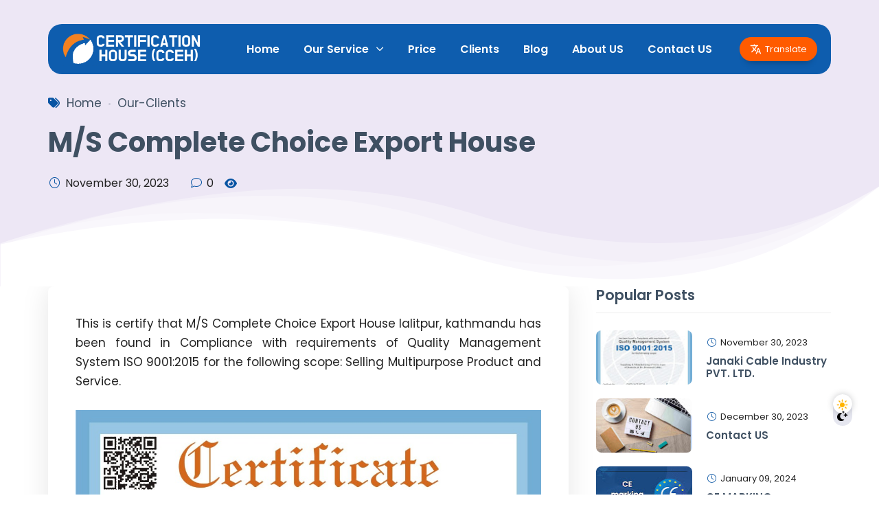

--- FILE ---
content_type: text/html; charset=UTF-8
request_url: https://www.certificationhouse.com/2023/11/ms-complete-choice-export-house-iso-9001-2015-certification-by-certification-house.html
body_size: 256963
content:
<!DOCTYPE html>
<html class='ltr' dir='ltr' lang='en'>
<head>
<meta charset='utf-8'/>
<meta content='width=device-width, initial-scale=1' name='viewport'/>
<meta content='blogger' name='generator'/>
<link href="https://www.certificationhouse.com/2023/11/ms-complete-choice-export-house-iso-9001-2015-certification-by-certification-house.html" hreflang='x-default' rel='alternate' />
<link href="https://www.blogger.com/openid-server.g" rel='openid.server' />
<link href="https://www.certificationhouse.com/" rel='openid.delegate' />
<link href="https://www.certificationhouse.com/2023/11/ms-complete-choice-export-house-iso-9001-2015-certification-by-certification-house.html" rel='canonical' />
<title>M/S Complete Choice Export House - Certification House</title>
<meta content='' name='description'/>
<meta content='M/S Complete Choice Export House, Certification House: M/S Complete Choice Export House, Certification House' name='keywords'/>
<link href="https://www.certificationhouse.com/feeds/posts/default" rel='alternate' title='Certification House - Atom' type='application/atom+xml' />
<link href="https://www.certificationhouse.com/feeds/posts/default?alt=rss" rel='alternate' title='Certification House - RSS' type='application/rss+xml' />
<link href="https://www.blogger.com/feeds/6781753206305906966/posts/default" rel='alternate' title='Certification House - Atom' type='application/atom+xml' />
<link href='https://blogger.googleusercontent.com/img/b/R29vZ2xl/AVvXsEg1SPXTxV9gcSBzExhQ15FmIzT3LhLmejIkOX-qyO2sOye10CRyOkw3WBBANK4Zq7AkzZwQ8eWyEjveEfiMABtEv3rGHXIxZhka-6rV2CGX6d95rstTj1bMCjvY0CEewKZ_G3WGrIk8HRyS_4sBmFtaI4dsDUL27L_Ge63JefT5lk-2wkv9SdrNhMcK5nHd/s72-c/MS%20Complete%20Choice%20Export%20House%20ISO%209001-2015%20Certification%20by%20Certification%20House.jpg' rel='image_src'/>
<link href="https://www.certificationhouse.com/2023/11/ms-complete-choice-export-house-iso-9001-2015-certification-by-certification-house.html" hreflang='x-default' rel='alternate' />
<link href='/favicon.ico' rel='icon' type='image/x-icon'/>
<meta content='CODE-VALIDATION-GOOGLE-WEBMASTER' name='google-site-verification'/>
<meta content='CODE-VALIDATION-BING-WEBMASTER' name='msvalidate.01'/>
<meta content='Indonesia' name='geo.placename'/>
<meta content='ADMIN-NAME' name='Author'/>
<meta content='general' name='rating'/>
<meta content='id' name='geo.country'/>
<!-- [ Social Media Meta Tag ] -->
<meta content='M/S Complete Choice Export House' property='og:title'/>
<meta content='http://www.certificationhouse.com/2023/11/ms-complete-choice-export-house-iso-9001-2015-certification-by-certification-house.html' property='og:url'/>
<meta content='article' property='og:type'/>
<meta content='Certification House' property='og:site_name'/>
<meta content='' property='og:description'/>
<meta content='https://blogger.googleusercontent.com/img/b/R29vZ2xl/AVvXsEg1SPXTxV9gcSBzExhQ15FmIzT3LhLmejIkOX-qyO2sOye10CRyOkw3WBBANK4Zq7AkzZwQ8eWyEjveEfiMABtEv3rGHXIxZhka-6rV2CGX6d95rstTj1bMCjvY0CEewKZ_G3WGrIk8HRyS_4sBmFtaI4dsDUL27L_Ge63JefT5lk-2wkv9SdrNhMcK5nHd/s16000/MS%20Complete%20Choice%20Export%20House%20ISO%209001-2015%20Certification%20by%20Certification%20House.jpg' property='og:image'/>
<meta content='https://www.facebook.com/PROFIL-FACEBOOK' property='article:author'/>
<meta content='https://www.facebook.com/FAN-PAGE-FACEBOOK' property='article:publisher'/>
<meta content='CODE-APPLICATION-FACEBOOK' property='fb:app_id'/>
<meta content='CODE-ADMIN-FACEBOOK' property='fb:admins'/>
<meta content='en_US' property='og:locale'/>
<meta content='en_GB' property='og:locale:alternate'/>
<meta content='id_ID' property='og:locale:alternate'/>
<meta content='summary' name='twitter:card'/>
<meta content='Certification House: M/S Complete Choice Export House' name='twitter:title'/>
<meta content='USER-TWITTER' name='twitter:site'/>
<meta content='USER-TWITTER' name='twitter:creator'/>
<meta content='summary_large_image' name='twitter:card'/>
<meta content='yes' name='apple-mobile-web-app-capable'/>
<meta content='#ffffff' name='theme-color'/>
<meta content='#ffffff' name='msapplication-navbutton-color'/>
<link href='https://fonts.googleapis.com' rel='preconnect'/>
<link crossorigin='' href='https://fonts.gstatic.com' rel='preconnect'/>
<style id='page-skin-1' type='text/css'><!--
/*
==============================
COMPLETE CHOICE EXPORT HOUSE
AUTHOR: Certification House
SITE: http://certificationhouse.com
Design by: Chetan TM
URL: https://chetanthapamagar.com.np
================================ */
/*! normalize.css v3.0.1 | MIT License | git.io/normalize */html{font-family:sans-serif;-ms-text-size-adjust:100%;-webkit-text-size-adjust:100%}body{margin:0}article,aside,details,figcaption,figure,footer,header,hgroup,main,nav,section,summary{display:block}audio,canvas,progress,video{display:inline-block;vertical-align:baseline}audio:not([controls]){display:none;height:0}[hidden],template{display:none}a{background:transparent}a:active,a:hover{outline:0}abbr[title]{border-bottom:1px dotted}b,strong{font-weight:bold}dfn{font-style:italic}h1{font-size:2em;margin:.67em 0}mark{background:#ff0;color:#000}small{font-size:80%}sub,sup{font-size:75%;line-height:0;position:relative;vertical-align:baseline}sup{top:-0.5em}sub{bottom:-0.25em}img{border:0}svg:not(:root){overflow:hidden}figure{margin:1em 40px}hr{-moz-box-sizing:content-box;box-sizing:content-box;height:0}pre{overflow:auto}code,kbd,pre,samp{font-family:monospace,monospace;font-size:1em}button,input,optgroup,select,textarea{color:inherit;font:inherit;margin:0}button{overflow:visible}button,select{text-transform:none}button,html input[type="button"],input[type="reset"],input[type="submit"]{-webkit-appearance:button;cursor:pointer}button[disabled],html input[disabled]{cursor:default}button::-moz-focus-inner,input::-moz-focus-inner{border:0;padding:0}input{line-height:normal}input[type="checkbox"],input[type="radio"]{box-sizing:border-box;padding:0}input[type="number"]::-webkit-inner-spin-button,input[type="number"]::-webkit-outer-spin-button{height:auto}input[type="search"]{-webkit-appearance:textfield;-moz-box-sizing:content-box;-webkit-box-sizing:content-box;box-sizing:content-box}input[type="search"]::-webkit-search-cancel-button,input[type="search"]::-webkit-search-decoration{-webkit-appearance:none}fieldset{border:1px solid #c0c0c0;margin:0 2px;padding:.35em .625em .75em}legend{border:0;padding:0}textarea{overflow:auto}optgroup{font-weight:bold}table{border-collapse:collapse;border-spacing:0}td,th{padding:0}*,:after,:before{-webkit-box-sizing:border-box;-moz-box-sizing:border-box;box-sizing:border-box;margin:0;padding:0}
:root{
--color-default:#0854a3;
--bg-white:#ffffff;
--title-white:#f2fff3;
--title-dark:#3f5062;
--box-shadow:0 25px 70px rgb(0 0 0 / 15%);
--box-shadow2:0px 0px 30px 0px rgb(0 0 0 / 5%);
--box-shadow3:0 2px 30px 0 rgba(0,0,0,.15);
--box-shadow4:0 8px 25px 0 rgba(0, 0, 0, 0.04);
--box-shadow-btn:0px 15px 30px rgb(69 7 151 / 15%);
--box-shadow-menu:0 0 10px 0 rgba(0,0,0,.07);
--bg-yellow:#ffd42f;
--gradient:linear-gradient(110deg, var(--color-default) 50%,rgb(0 0 0 / 28%) 50%);
--gradient2:linear-gradient(110deg, #fbf5f5 50%,#ff2b57 50%);
--bg-gradient:#0854a3;
--bg-gradient1:#450797;
--bg-gradient2:#0e5dae;
--bg-gradient3:#0e5dae;
--bg-gradient-all:var(--bg-gradient1) linear-gradient(44.44deg, var(--bg-gradient2) 7.79%, var(--bg-gradient3) 94.18%);
--border-radius-50px:50px;
--bg-pricing:#fdf7f7;
--color-check:#19bd60;
--color-xmark:#ff2b57;
--bg-image-overlay:url(https://blogger.googleusercontent.com/img/b/R29vZ2xl/AVvXsEiN7RpqQ0opabLTbhwFSSyf82ISpo1lIEEe-HS-DBCrWSQZ5pl6j91E1MCg2CPRLBji6DxtzSEpujnmnaBRquHPZFGlV9JQcoMAdEvrFjcvKuffbHCzzrRAdBl4kKcClMW0tmIMuTjXrMgZmREEABqmRWW0lFp-JilbRamUqDyNUExJq5_zGkl7h4TM5C0/s1600/map.webp) center no-repeat fixed;
--bg-image-lamanpost:#eee url(https://blogger.googleusercontent.com/img/b/R29vZ2xl/AVvXsEhmRkq1dRb-5-pS33Tk8_YjfsPXScLc1mWRZCGebU2tb9AQqbfI0620vesC77RZn5dFvvwjFodpuV1mNNtrmB97mHgSPRJLfEXfZCMYbjBtwLUITN6laU5yjYHwo-IpC-IhVs3LzcVI3sHGCm0_E15VlEiMliKbSmNzhawXV2hu_FN7q3oMLSFy_crWpsk/s1600/bgpost.webp) fixed;
}
/**
* Owl Carousel v2.3.4
* Copyright 2013-2018 David Deutsch
* Licensed under: SEE LICENSE IN https://github.com/OwlCarousel2/OwlCarousel2/blob/master/LICENSE
*/
.owl-carousel,.owl-carousel .owl-item{-webkit-tap-highlight-color:transparent;position:relative}.owl-carousel{display:none;width:100%;z-index:1}.owl-carousel .owl-stage{position:relative;-ms-touch-action:pan-Y;touch-action:manipulation;-moz-backface-visibility:hidden}.owl-carousel .owl-stage:after{content:".";display:block;clear:both;visibility:hidden;line-height:0;height:0}.owl-carousel .owl-stage-outer{position:relative;overflow:hidden;-webkit-transform:translate3d(0,0,0)}.owl-carousel .owl-item,.owl-carousel .owl-wrapper{-webkit-backface-visibility:hidden;-moz-backface-visibility:hidden;-ms-backface-visibility:hidden;-webkit-transform:translate3d(0,0,0);-moz-transform:translate3d(0,0,0);-ms-transform:translate3d(0,0,0)}.owl-carousel .owl-item{min-height:1px;float:left;-webkit-backface-visibility:hidden;-webkit-touch-callout:none}.owl-carousel .owl-dots.disabled,.owl-carousel .owl-nav.disabled{display:none}.no-js .owl-carousel,.owl-carousel.owl-loaded{display:block}.owl-carousel .owl-dot,.owl-carousel .owl-nav .owl-next,.owl-carousel .owl-nav .owl-prev{cursor:pointer;-webkit-user-select:none;-khtml-user-select:none;-moz-user-select:none;-ms-user-select:none;user-select:none}.owl-carousel .owl-nav button.owl-next,.owl-carousel .owl-nav button.owl-prev,.owl-carousel button.owl-dot{background:none;color:inherit;border:none;padding:0!important;font:inherit}.owl-carousel.owl-loading{opacity:0;display:block}.owl-carousel.owl-hidden{opacity:0}.owl-carousel.owl-refresh .owl-item{visibility:hidden}.owl-carousel.owl-drag .owl-item{-ms-touch-action:pan-y;touch-action:pan-y;-webkit-user-select:none;-moz-user-select:none;-ms-user-select:none;user-select:none}.owl-carousel.owl-grab{cursor:move;cursor:grab}.owl-carousel.owl-rtl{direction:rtl}.owl-carousel.owl-rtl .owl-item{float:right}.owl-carousel .animated{animation-duration:1s;animation-fill-mode:both}.owl-carousel .owl-animated-in{z-index:0}.owl-carousel .owl-animated-out{z-index:1}.owl-carousel .fadeOut{animation-name:fadeOut}@keyframes fadeOut{0%{opacity:1}100%{opacity:0}}.owl-height{transition:height .5s ease-in-out}.owl-carousel .owl-item .owl-lazy{opacity:0;transition:opacity .4s ease}.owl-carousel .owl-item .owl-lazy:not([src]),.owl-carousel .owl-item .owl-lazy[src^=""]{max-height:0}.owl-carousel .owl-item img.owl-lazy{transform-style:preserve-3d}.owl-carousel .owl-video-wrapper{position:relative;height:100%;background:#000}.owl-carousel .owl-video-play-icon{position:absolute;height:80px;width:80px;left:50%;top:50%;margin-left:-40px;margin-top:-40px;background:url(owl.video.play.png) no-repeat;cursor:pointer;z-index:1;-webkit-backface-visibility:hidden;transition:transform .1s ease}.owl-carousel .owl-video-play-icon:hover{-ms-transform:scale(1.3,1.3);transform:scale(1.3,1.3)}.owl-carousel .owl-video-playing .owl-video-play-icon,.owl-carousel .owl-video-playing .owl-video-tn{display:none}.owl-carousel .owl-video-tn{opacity:0;height:100%;background-position:center center;background-repeat:no-repeat;background-size:contain;transition:opacity .4s ease}.owl-carousel .owl-video-frame{position:relative;z-index:1;height:100%;width:100%}
.owl-theme .owl-dots,.owl-theme .owl-nav{text-align:center;-webkit-tap-highlight-color:transparent}.owl-theme .owl-nav{margin-top:10px}.owl-theme .owl-nav [class*=owl-]{color:#FFF;font-size:14px;margin:5px;padding:4px 7px;background:#D6D6D6;display:inline-block;cursor:pointer;border-radius:3px}.owl-theme .owl-nav [class*=owl-]:hover{background:#869791;color:#FFF;text-decoration:none}.owl-theme .owl-nav .disabled{opacity:.5;cursor:default}.owl-theme .owl-nav.disabled+.owl-dots{margin-top:10px}.owl-theme .owl-dots .owl-dot{display:inline-block;zoom:1}.owl-theme .owl-dots .owl-dot span{width:10px;height:10px;margin:5px 7px;background:#D6D6D6;display:block;-webkit-backface-visibility:visible;transition:opacity .2s ease;border-radius:30px}.owl-theme .owl-dots .owl-dot.active span,.owl-theme .owl-dots .owl-dot:hover span{background:#869791}
@font-face{font-family:'Poppins';font-style:italic;font-weight:300;font-display:swap;src:url(https://fonts.gstatic.com/s/poppins/v20/pxiDyp8kv8JHgFVrJJLm21llE92JQEk.woff) format('woff')}@font-face{font-family:'Poppins';font-style:italic;font-weight:400;font-display:swap;src:url(https://fonts.gstatic.com/s/poppins/v20/pxiGyp8kv8JHgFVrJJLedHFHGPc.woff) format('woff')}@font-face{font-family:'Poppins';font-style:italic;font-weight:500;font-display:swap;src:url(https://fonts.gstatic.com/s/poppins/v20/pxiDyp8kv8JHgFVrJJLmg1hlE92JQEk.woff) format('woff')}@font-face{font-family:'Poppins';font-style:italic;font-weight:600;font-display:swap;src:url(https://fonts.gstatic.com/s/poppins/v20/pxiDyp8kv8JHgFVrJJLmr19lE92JQEk.woff) format('woff')}@font-face{font-family:'Poppins';font-style:italic;font-weight:700;font-display:swap;src:url(https://fonts.gstatic.com/s/poppins/v20/pxiDyp8kv8JHgFVrJJLmy15lE92JQEk.woff) format('woff')}@font-face{font-family:'Poppins';font-style:italic;font-weight:800;font-display:swap;src:url(https://fonts.gstatic.com/s/poppins/v20/pxiDyp8kv8JHgFVrJJLm111lE92JQEk.woff) format('woff')}@font-face{font-family:'Poppins';font-style:italic;font-weight:900;font-display:swap;src:url(https://fonts.gstatic.com/s/poppins/v20/pxiDyp8kv8JHgFVrJJLm81xlE92JQEk.woff) format('woff')}@font-face{font-family:'Poppins';font-style:normal;font-weight:300;font-display:swap;src:url(https://fonts.gstatic.com/s/poppins/v20/pxiByp8kv8JHgFVrLDz8V1hvEv-L.woff) format('woff')}@font-face{font-family:'Poppins';font-style:normal;font-weight:400;font-display:swap;src:url(https://fonts.gstatic.com/s/poppins/v20/pxiEyp8kv8JHgFVrFJPUdVNF.woff) format('woff')}@font-face{font-family:'Poppins';font-style:normal;font-weight:500;font-display:swap;src:url(https://fonts.gstatic.com/s/poppins/v20/pxiByp8kv8JHgFVrLGT9V1hvEv-L.woff) format('woff')}@font-face{font-family:'Poppins';font-style:normal;font-weight:600;font-display:swap;src:url(https://fonts.gstatic.com/s/poppins/v20/pxiByp8kv8JHgFVrLEj6V1hvEv-L.woff) format('woff')}@font-face{font-family:'Poppins';font-style:normal;font-weight:700;font-display:swap;src:url(https://fonts.gstatic.com/s/poppins/v20/pxiByp8kv8JHgFVrLCz7V1hvEv-L.woff) format('woff')}@font-face{font-family:'Poppins';font-style:normal;font-weight:800;font-display:swap;src:url(https://fonts.gstatic.com/s/poppins/v20/pxiByp8kv8JHgFVrLDD4V1hvEv-L.woff) format('woff')}@font-face{font-family:'Poppins';font-style:normal;font-weight:900;font-display:swap;src:url(https://fonts.gstatic.com/s/poppins/v20/pxiByp8kv8JHgFVrLBT5V1hvEv-L.woff) format('woff')}#google_translate_element{clear:both}dl,ul{list-style-position:inside;font-weight:400;list-style:none}img{border:none;position:relative}a,a:visited{text-decoration:none}.clearfix{clear:both;float:left;overflow:hidden}.section,.widget,.widget ul{margin:0;padding:0}a{color:#3f5062;transition:all .2s}a img{border:0}abbr{text-decoration:none}.CSS_LIGHTBOX{z-index:999999!important}h1,h2,h3,h4,h5,h6{color:var(--title-dark);font-weight:600;line-height:1.2;transition:.3s}.separator a{clear:none!important;float:none!important;margin-left:0!important;margin-right:0!important}#navbar-iframe,.widget-item-control,.feed-links,.home-link{display:none!important}a:hover{color:var(--color-default)}::-webkit-scrollbar{width:12px;height:12px;background-color:#f2f2f2}::-webkit-scrollbar:hover{background-color:#ccc}::-webkit-scrollbar-thumb{border:2px solid transparent;-webkit-box-shadow:inset 0 0 0 24px rgba(0,0,0,.15);-moz-box-shadow:inset 0 0 0 24px rgba(0,0,0,.15);box-shadow:inset 0 0 0 24px rgba(0,0,0,.15);-webkit-border-radius:var(--border-radius-50px);-moz-border-radius:var(--border-radius-50px);border-radius:var(--border-radius-50px)}::-webkit-scrollbar-thumb:active{box-shadow:inset 0 0 0 24px rgba(0,0,0,.3);-webkit-box-shadow:inset 0 0 0 24px rgba(0,0,0,.3);-moz-box-shadow:inset 0 0 0 24px rgba(0,0,0,.3);-webkit-border-radius:var(--border-radius-50px);-moz-border-radius:var(--border-radius-50px);border-radius:var(--border-radius-50px)}#license,#navbar-iframe{display:none;height:0;visibility:hidden}body{background:#ffffff url() repeat fixed top left;font-family:'Poppins',sans-serif;font-weight:400;line-height:1.7em;word-wrap:break-word;margin:0;padding:0;font-size:17px}body,p{color:#222}#outer-wrapper{margin:0 auto}.mainbox{margin:0 auto;display:-webkit-box;display:-ms-flexbox;display:flex;-webkit-box-orient:horizontal;-webkit-box-direction:normal;-ms-flex-flow:row wrap;flex-flow:row wrap;position:relative}#main-wrapper{-webkit-box-flex:1;-ms-flex:1 1 70%;flex:1 1 70%;max-width:70%;min-width:0;padding-right:40px}.mySearch #main-wrapper{-webkit-box-flex:1;-ms-flex:1 1 100%;flex:1 1 100%;max-width:100%;min-width:0;padding-right:0}#sidebar-wrapper{-webkit-box-flex:1;-ms-flex:1 1 30%;flex:1 1 30%;max-width:30%;min-width:0;padding:0;-webkit-box-sizing:border-box;box-sizing:border-box}#sidebar-wrapper .sidebar{position:sticky;position:-webkit-sticky;top:-95px}#sidebar-wrapper .sidebar h3.title{font-size:21px;font-weight:600;border-bottom:1px solid #eee;padding-bottom:13px;margin-bottom:25px}#sidebar-wrapper .sidebar .widget{margin-bottom:30px}#sidebar-wrapper .sidebar li{margin-bottom:14px}#sidebar-wrapper .sidebar li:last-child{margin-bottom:0}.header-wrapper .header{display:flex;-webkit-box-orient:horizontal;-webkit-box-direction:normal;-ms-flex-flow:row wrap;flex-flow:row wrap}.menx{display:flex;-webkit-box-orient:horizontal;-webkit-box-direction:normal;-ms-flex-flow:row wrap;align-items:center}.header-wrapper .header h1,.header-wrapper .header h2.blog-title{margin:0;font-size:2em}.header-wrapper p.title-description{display:-webkit-box;overflow:hidden;-webkit-line-clamp:3;-webkit-box-orient:vertical;font-size:14px;line-height:1.2;font-weight:300}.header-wrapper{background:transparent;position:fixed;color:var(--title-white);margin:0;text-align:center;width:100%;top:20px;box-shadow:none;-webkit-transition:.5s all ease;-moz-transition:.5s all ease;transition:.5s all ease;padding:15px 0;z-index:999}.header-wrapper .boxcentered{justify-content:space-between;display:-webkit-box;display:-webkit-flex;display:flex;align-items:center;background:var(--bg-gradient-all);padding:0 20px;border-radius:20px;position:relative;height:73px}.header-wrapper .boxcentered:before{position:absolute;background:#fff;height:80%;width:70%;left:0;right:0;margin:0 auto;top:30px;box-shadow:0 5px 30px 0 rgba(0,0,0,.1);z-index:-1;border-radius:50px}.header-wrapper.sticky .boxcentered:before{display:none}.header-wrapper #Header1 img{margin:8px 0 0;width:auto;-webkit-transition:.5s all ease;-moz-transition:.5s all ease;transition:.5s all ease;max-height:50px}.header-wrapper .hide-title h1,.header-wrapper .hide-title h2{display:none}.header-wrapper.sticky{position:fixed;-webkit-animation:slide-down .1s;-moz-animation:slide-down .1s;animation:slide-down .1s;margin:0 auto;width:100%;padding:0;top:0;background:var(--bg-gradient-all)}.header-wrapper.sticky .boxcentered{background:transparent}#waliveNav .widget,#waliveNav .widget>.widget-title{display:none}#waliveNav .show-menu{display:block}#waliveNav ul>li,#waliveNav ul>li>a{position:relative;display:inline-block;margin:0}#waliveNav{position:relative;z-index:15}#waliveNav ul>li{padding:0;transition:background .17s}#waliveNav ul>li>a{color:#fff;font-size:16px;font-weight:600;line-height:73px;text-transform:none;padding:0 15px;transition:color .17s ease}#waliveNav ul>li>a:hover,.header-wrapper.sticky #waliveNav ul>li>a.active,#waliveNav ul>li>a.active{color:var(--bg-yellow)}#waliveNav ul ul,#waliveNav ul>li>ul>li,#waliveNav ul>li>ul>li a,.walivemobile,.walivemobile ul li a{transition:all .17s ease}#waliveNav #waliveNav-nav>li:first-child>a{padding:0 13px 0 0}#waliveNav ul>li:hover>a,#waliveNav ul>li>ul>li:hover>a{color:#ffd42f}#waliveNav ul{text-align:center}#waliveNav ul>li>ul{position:absolute;float:left;left:0;text-align:left;top:100%;width:230px;background-color:#296db3;-webkit-box-shadow:var(--box-shadow-menu);-ms-box-shadow:var(--box-shadow-menu);box-shadow:var(--box-shadow-menu);z-index:99999;margin:0;padding:0;visibility:hidden;opacity:0}#waliveNav ul>li:last-child ul{float:right;right:0;left:initial}#waliveNav ul>li>ul>li>ul{position:absolute;float:left;top:0;left:100%;margin:0}#waliveNav ul>li>ul>li{display:block;float:none;position:relative}#waliveNav ul>li>ul>li a{display:block;font-size:13px;color:#fff;font-weight:500;line-height:36px;box-sizing:border-box;margin:0;padding:5px 1.5em;border-bottom:1px solid rgb(165 162 162 / 10%)}#waliveNav ul>li>ul>li:last-child a{border-bottom:0}#waliveNav ul>li.has-sub>a:after{float:right;content:'\f107';font-family:'Font Awesome 6 Pro';font-weight:400;font-size:14px;margin:0 0 0 10px}#waliveNav ul>li>ul>li.has-sub>a:after{content:'\f105';font-weight:400;float:right;margin:0}#waliveNav .mega-menu{position:static!important}.slide-menu-toggle{position:relative;display:none}.walivemobile{position:absolute;display:none;left:0}#waliveNav .mega-menu>ul{width:100%;box-sizing:border-box;padding:20px 10px}#waliveNav .mega-menu>ul.mega-menu-inner{overflow:hidden}#waliveNav ul>li:hover>ul,#waliveNav ul>li>ul>li:hover>ul{visibility:visible;opacity:1}.slide-menu-toggle{color:var(--title-white);font-size:25px;font-weight:400;text-align:center;margin:0;cursor:pointer;z-index:4;padding:0}.slide-menu-toggle:before{content:"\f0c9";font-family:"Font Awesome 6 Pro";font-weight:900}.walive-active .slide-menu-toggle:before{content:"\f00d"}.walivemobile{top:110%;width:100%;background-color:#296db3;box-sizing:border-box;padding:0;visibility:hidden;opacity:0;transform-origin:0;transform-origin:0 0;transform:scaleY(0);transition:all .17s ease;border-radius:10px}.walive-active .walivemobile{visibility:visible;opacity:1;transform:scaleY(1);overflow:auto;max-height:350px;z-index:9}.walive-active .walivemobile::-webkit-scrollbar{width:12px;height:12px;background-color:rgb(242,242,242)}.walive-active .walivemobile::-webkit-scrollbar:hover{background-color:#ccc}.walive-active .walivemobile::-webkit-scrollbar-thumb{border:2px solid transparent;-webkit-box-shadow:inset 0 0 0 24px rgba(0,0,0,.15);-moz-box-shadow:inset 0 0 0 24px rgba(0,0,0,.15);box-shadow:inset 0 0 0 24px rgba(0,0,0,.15);-webkit-border-radius:24px;-moz-border-radius:24px;border-radius:24px}.walive-active .walivemobile::-webkit-scrollbar-thumb:active{box-shadow:inset 0 0 0 24px rgba(0,0,0,.30);-webkit-border-radius:24px;-moz-border-radius:24px;border-radius:24px}.walivemobile>ul{margin:0}.walivemobile .m-sub{display:none;padding:0}.walivemobile ul li{position:relative;display:block;overflow:hidden;float:left;width:100%;font-size:15px;font-weight:400;line-height:38px;margin:0;padding:5px 30px;text-align:left;border-bottom:2px solid rgb(232 232 232 / 20%)}.walivemobile ul li:last-child{border-bottom:none}.walivemobile>ul li ul{overflow:hidden}.walivemobile>ul>li:first-child{border-top:0}.walivemobile ul li a{color:var(--title-white);padding:0;display:block}.walivemobile ul li.has-sub .submenu-toggle{position:absolute;top:0;right:0;color:var(--title-white);cursor:pointer}.walivemobile ul li.has-sub .submenu-toggle:after{content:'\f105';font-family:'Font Awesome 6 Pro';font-weight:900;float:right;width:34px;font-size:16px;text-align:center;transition:all .17s ease}.walivemobile ul li.has-sub.show>.submenu-toggle:after{transform:rotate(90deg)}.walivemobile>ul>li>ul>li{border-color:rgba(255,255,255,.05)}.walivemobile>ul>li>ul>li a{font-size:13px;text-transform:initial;font-weight:400}.walivemobile>ul>li>ul>li>a{color:var(--title-white);opacity:.7;padding:0 0 0 15px}.walivemobile>ul>li>ul>li>ul>li{border-color:rgba(255,255,255,.02)}.walivemobile>ul>li>ul>li>ul>li>a{color:var(--title-white);opacity:.7;padding:0 0 0 30px}#waliveNav ul>li:hover a{background-color:rgb(0 0 0 / 28%)}#waliveNav ul li ul li.has-sub a,#waliveNav ul li ul li.has-sub:hover a{background:none;border-radius:0;box-shadow:none}.gsTrans{order:2;margin-left:25px}.gsTrans .dropdown:checked+label,.gsTrans .dropdown:not(:checked)+label{background-color:#ff5b00;height:35px;border-radius:30px;box-shadow:0 10px 10px -8px rgb(0 0 0 / 27%);cursor:pointer;padding:0 15px;color:#fff;font-size:13px;transition:.2s linear;display:-webkit-inline-flex;display:-ms-inline-flexbox;display:flex;align-items:center}.gsTrans svg{width:17px;height:auto;vertical-align:middle;margin-right:5px}.gsTrans [type=checkbox]:checked,.gsTrans [type=checkbox]:not(:checked){position:absolute;left:-9999px;opacity:0;pointer-events:none}.gsTrans .dropdown:checked+label:before,.gsTrans .dropdown:not(:checked)+label:before{position:fixed;top:0;left:0;content:'';width:100%;height:100%;z-index:-1;cursor:auto;pointer-events:none}.gsTrans .dropdown:checked+label:before{pointer-events:auto}.gsTrans .langList{position:absolute;font-weight:500;font-size:14px;top:100%;right:0;-webkit-transform:translate(-50%,-50%);-ms-transform:translate(-50%,-50%);transform:translate(-50%,-50%);width:100%;background-color:#fff;border-radius:15px;box-shadow:0 10px 30px -8px rgb(0 0 0 / 25%);z-index:999;opacity:0;pointer-events:none;transform:translateY(20px);transition:.2s linear}.langList{background:#fff;left:0;width:100%;padding:30px 10px 30px 30px}.gsTrans .wflex{height:calc(85vh - 80px);overflow:auto;grid-template-columns:repeat(4,minmax(0,1fr));gap:.5rem;display:grid}.gsTrans .wflex::-webkit-scrollbar{width:8px;height:8px}.gsTrans .language{position:relative;color:#333;transition:.2s linear;text-align:left;text-decoration:none;display:-ms-flexbox;cursor:pointer}.gsTrans .language:before{content:'';width:25px;height:25px;display:inline-block;float:left;background-position:center center;background-repeat:no-repeat;background-size:100%;margin-right:10px;opacity:.8;vertical-align:middle}.gsTrans .language.def:before{background-image:url([data-uri])}.gsTrans .language.ar:before{background-image:url([data-uri])}.gsTrans .language.eu:before{background-image:url([data-uri])}.gsTrans .language.bn:before{background-image:url([data-uri])}.gsTrans .language.en-GB:before{background-image:url([data-uri])}.gsTrans .language.en:before{background-image:url([data-uri])}.gsTrans .language.bg:before{background-image:url([data-uri])}.gsTrans .language.ca:before{background-image:url([data-uri])}.gsTrans .language.hr:before{background-image:url([data-uri])}.gsTrans .language.cs:before{background-image:url([data-uri])}.gsTrans .language.da:before{background-image:url([data-uri])}.gsTrans .language.nl:before{background-image:url([data-uri])}.gsTrans .language.et:before{background-image:url([data-uri])}.gsTrans .language.tl:before{background-image:url([data-uri])}.gsTrans .language.fi:before{background-image:url([data-uri])}.gsTrans .language.fr:before{background-image:url([data-uri])}.gsTrans .language.de:before{background-image:url([data-uri])}.gsTrans .language.el:before{background-image:url([data-uri])}.gsTrans .language.hi:before{background-image:url([data-uri])}.gsTrans .language.hu:before{background-image:url([data-uri])}.gsTrans .language.is:before{background-image:url([data-uri])}.gsTrans .language.id:before{background-image:url([data-uri])}.gsTrans .language.it:before{background-image:url([data-uri])}.gsTrans .language.ja:before{background-image:url([data-uri])}.gsTrans .language.kn:before{background-image:url([data-uri])}.gsTrans .language.ko:before{background-image:url([data-uri])}.gsTrans .language.lv:before{background-image:url([data-uri])}.gsTrans .language.lt:before{background-image:url([data-uri])}.gsTrans .language.ms:before{background-image:url([data-uri])}.gsTrans .language.no:before{background-image:url([data-uri])}.gsTrans .language.pl:before{background-image:url([data-uri])}.gsTrans .language.pt-PT:before{background-image:url([data-uri])}.gsTrans .language.ro:before{background-image:url([data-uri])}.gsTrans .language.ru:before{background-image:url([data-uri])}.gsTrans .language.sr:before{background-image:url([data-uri])}.gsTrans .language.zh-CN:before{background-image:url([data-uri])}.gsTrans .language.zh-TW:before{background-image:url([data-uri])}.gsTrans .language.sk:before{background-image:url([data-uri])}.gsTrans .language.sl:before{background-image:url([data-uri])}.gsTrans .language.es:before{background-image:url([data-uri])}.gsTrans .language.sw:before{background-image:url([data-uri])}.gsTrans .language.sv:before{background-image:url([data-uri])}.gsTrans .language.ta:before{background-image:url([data-uri])}.gsTrans .language.th:before{background-image:url([data-uri])}.gsTrans .language.uk:before{background-image:url([data-uri])}.gsTrans .language.ur:before{background-image:url([data-uri])}.gsTrans .language.vi:before{background-image:url([data-uri])}.gsTrans .language.cy:before{background-image:url([data-uri])}.gsTrans .dropdown:checked~.langList{opacity:1;pointer-events:auto;transform:translateX(0)}.gsTrans .TranslateC{align-items:center;display:inline-flex;padding:5px 15px;opacity:.8;font-size:small;border-bottom:1px solid #e6e6e6}.gsTrans .active,.gsTrans .language:hover{color:#ff5b00;opacity:1}#goog-gt-tt,#google_translate_element,.VIpgJd-ZVi9od-ORHb-OEVmcd,.cookie-choices-info,.goog-te-banner-frame,.goog-te-banner-frame.skiptranslate,.goog-te-menu-frame,.goog-te-menu-value span,img.goog-te-gadget-icon{display:none!important}.VIpgJd-yAWNEb-VIpgJd-fmcmS-sn54Q{background-color:transparent!important;box-shadow:none!important}.centered{max-width:1170px;margin:0 auto;padding:0 15px}.myPost .post-outer{padding:40px}.mySearch .blog-posts.hfeed{grid-template-columns:repeat(3,minmax(0,1fr));gap:30px;display:grid;grid-template-areas:'article'}.myArchive .blog-posts.hfeed{grid-template-columns:repeat(1,minmax(0,1fr));gap:30px;display:grid;grid-template-areas:'article'}.myArchive .post-outer-container .post-info h2{font-size:23px}.post-outer-container,#goomrelated ul li{box-shadow:0 3px 40px 0 rgb(0 0 0 / 10%);border-radius:8px;overflow:hidden;background:var(--bg-white)}.post-outer-container .post-info{padding:10px 30px 30px}.mySearch .blog-posts.hfeed::after{content:"";display:block;clear:both}.post-outer-container .post-info h2,#goomrelated .recent-content a.related-title{font-size:19px;margin:15px 0;line-height:1.4}.post-outer-container .post-info p.post-snippet,.PopularPosts .post p,#goomrelated .recent-content p{font-size:15px}.post-outer-container .post-info .post-timestamp,.PopularPosts .post .post-timestamp{font-size:13px}.post-outer-container .post-info .post-timestamp i,.PopularPosts .post .post-timestamp i{margin-right:5px;color:var(--color-default)}.post-body ul{list-style:inherit}.post-body ul,.post-body ol{padding-left:20px}.post-body a{color:#177cd3}.post-body a:hover{color:var(--color-default)}blockquote{border-radius:10px;line-height:1.8;margin-bottom:30px;margin-top:31px;padding:110px 30px 30px;position:relative;text-align:center;background:#f5fbf8;border:0 none;margin:30px 0;padding:50px}blockquote:after{content:"\f10d";font-family:"Font Awesome 6 Pro";font-size:6rem;position:absolute;top:0;opacity:.1;color:rgb(0 0 0 / 30%);right:15px;font-weight:900}.mySearch .post-outer-container .post-tag a,#goomrelated span.recent-label a{background:var(--bg-gradient);color:var(--title-white);position:absolute;border-radius:5px;padding:4px 15px;left:15px;top:15px;font-size:13px;font-weight:500;z-index:9}.mySearch .post-outer-container .post-tag a:hover,,#goomrelated span.recent-label a:hover{color:#eee}.myPage #main-wrapper{-webkit-box-flex:1;-ms-flex:1 1 100%;flex:1 1 100%;max-width:100%;min-width:0;padding-right:0}.myPage .post-outer-container{box-shadow:none;border-radius:0}.BlogArchive li a:before{content:'\f07c';font-family:'Font Awesome 6 Pro';font-weight:400;font-size:14px;margin:0 10px 0 0}.BlogArchive li .post-count,.list-label-widget-content .label-count{float:right;background:var(--color-default);width:22px;height:22px;font-size:12px;display:flex;color:var(--title-white);border-radius:50px;align-items:center;justify-content:center}.cloud-label-widget-content span.label-size{display:inline-block;border:1px solid #eee;margin-right:15px;margin-bottom:15px;padding:2px 15px;border-radius:5px}.cloud-label-widget-content a{position:relative}.cloud-label-widget-content .label-count{background:var(--color-default);width:22px;height:22px;font-size:12px;display:flex;color:var(--title-white);border-radius:50px;align-items:center;position:absolute;justify-content:center;top:-15px;right:-27px}.list-label-widget-content li a:before{content:'\f02c';font-family:'Font Awesome 6 Pro';font-weight:900;font-size:14px;margin:0 10px 0 0}#footer-wrapper{overflow:hidden;clear:both;padding:3em 1em;background-color:#0e5dae;position:relative;text-align:center}.myPost #footer-wrapper{margin-top:50px}#footer-wrapper .footer-content .widget{margin-bottom:30px}#footer-wrapper .footer-content h3{margin-bottom:25px;font-size:21px}#footer-wrapper .footer-content .widget .widget-content{font-size:15px;line-height:1.6;width:65%;margin:0 auto;color:#ddd}#footer-wrapper .footer-content li{margin:8px 0}#footer-wrapper .footer-content .widget img{display:inline-block;max-height:60px;margin-bottom:15px}#footer-wrapper #LinkList77 .widget-title{display:none}#footer-wrapper #LinkList77 ul.social-counter{display:flex;gap:10px;align-items:center;justify-content:center}#footer-wrapper #LinkList77 .social-color a{color:rgb(255 255 255 / 81%);border:1px solid rgb(255 255 255 / 31%);width:30px;height:30px;display:flex;align-items:center;justify-content:center;border-radius:50px}.credit{padding:1em 0;overflow:hidden;position:relative;font-size:14px;text-align:center;color:#ddd}.credit a{color:#ddd}.skip-navigation{background-color:var(--bg-white);box-sizing:border-box;color:#000;display:block;height:0;left:0;line-height:50px;overflow:hidden;padding-top:0;position:fixed;text-align:center;top:0;-webkit-transition:box-shadow .3s,height .3s,padding-top .3s;transition:box-shadow .3s,height .3s,padding-top .3s;width:100%;z-index:9999}.skip-navigation:focus{box-shadow:0 4px 5px 0 rgba(0,0,0,.14),0 1px 10px 0 rgba(0,0,0,.12),0 2px 4px -1px rgba(0,0,0,.2);height:50px}#main{outline:0}.mySearch .post-info .post-timestamp,.myArchive .post-info .post-timestamp{display:none}.rcimg{position:relative;width:100%;overflow:hidden;vertical-align:middle}.rec-image{width:100%;position:relative;overflow:hidden;height:0;padding-top:56.25%}.rec-image img{width:100%;display:block;position:absolute;border-radius:8px;top:0;left:0;height:100%;right:0;object-fit:cover;transition:all .3s ease-in-out;-webkit-transition:all .3s ease-in-out;-moz-transition:all .3s ease-in-out;-ms-transition:all .3s ease-in-out;-o-transition:all .3s ease-in-out}.lazyload,.lazyloading{opacity:.3;-webkit-animation-duration:1.25s;animation-duration:1.25s;-webkit-animation-fill-mode:forwards;animation-fill-mode:forwards;-webkit-animation-iteration-count:infinite;animation-iteration-count:infinite;-webkit-animation-name:placeHolderShimmer;animation-name:placeHolderShimmer;-webkit-animation-timing-function:ease-in-out;animation-timing-function:ease-in-out;background:#d7dee0;background:-webkit-gradient(linear,left top,right top,color-stop(10%,#d7dee0),color-stop(18%,#c8cecf),color-stop(33%,#d7dee0));background:linear-gradient(to right,#d7dee0 10%,#c8cecf 18%,#d7dee0 33%);background-size:200% 100%!important;-webkit-transition:opacity .2s ease-in-out;transition:opacity .2s ease-in-out}.lazyloaded{opacity:1}@-webkit-keyframes placeHolderShimmer{0{background-position:100% 0}100%{background-position:-100% 0}}@keyframes placeHolderShimmer{0{background-position:100% 0}100%{background-position:-100% 0}}.goomtext{color:var(--color-default);font-weight:800}.widget-slider h3{display:none}.pembayaran-text{text-align:center;overflow:hidden;position:relative;max-width:700px;margin:50px auto 0}.pembayaran-text h3{margin-bottom:20px}.comments iframe#comment-editor{padding-left:0;padding-right:0;max-width:100%;box-sizing:border-box;border:0}#comments,.comments .comment-thread>ol{padding:0}.blog-post-comments .comments-title{margin:0 0 20px}.comments-system-disqus .comments-title,.comments-system-facebook .comments-title{margin:0}#comments{padding:0;font-size:18px;overflow:hidden;margin-top:30px}.comments{display:block;clear:both;margin:0}.comments h3{margin:0 0 30px;font-size:18px;line-height:1.5}#comments h3 span{margin-left:10px;font-size:13px;background:#999;color:var(--title-white);border-radius:3px;padding:4px 12px}.comments .comments-content .comment{list-style:none;margin:0}.comments .item-control{position:static}.comments .avatar-image-container{float:left;overflow:hidden;position:absolute;margin-top:15px}.comments .avatar-image-container,.comments .avatar-image-container img{height:45px;max-height:45px;width:45px;max-width:45px;-webkit-border-radius:100%;-moz-border-radius:100%;border-radius:100%}.comments .comment-block{margin:0 0 40px 75px;padding:30px;background:#f1f9f7;position:relative}.comments .comment-block::after{position:absolute;left:-14px;top:30px;content:"";border-top:15px solid transparent;border-bottom:15px solid transparent;border-right:15px solid #f1f9f7}.comments .comments-content .comment-replies{margin:0 0 0 50px}.comments .comments-content .inline-thread{padding:0}.comments .comment-actions{position:absolute;margin:0;top:20px;text-align:right;right:20px}.comments .comments-content .comment-header{font-size:16px;display:flex;overflow:hidden;flex-direction:column;clear:both;margin:0 0 10px;padding:0;border-bottom:0}.comments .comments-content .user{font-style:normal;font-weight:500;float:left;font-size:14px;display:inline-block;text-transform:uppercase}.comments .comments-content .icon.blog-author{display:none}.comments .comments-content .comment-content{position:relative;font-size:14px;font-weight:400;text-align:left}.comments .comment .comment-actions a{border:1px solid #e7e7e7;color:#002359;display:inline-block;padding:1px 15px;background:var(--bg-white);text-transform:capitalize;border-radius:5px;font-weight:400;font-size:13px;margin-right:10px}.comments .comments-content .datetime{font-size:11px;font-weight:400;color:#444;position:relative;padding:0;margin:0;display:block}.comments .comments-content .loadmore,.comments .comments-content .loadmore.loaded,.comments .continue a,.comments .thread-chrome.thread-collapsed,.contact-form .widget-title,.thread-expanded .thread-arrow,.thread-expanded .thread-count{display:none}.comments .comments-content .datetime a:hover{color:#aaa}.comments .thread-toggle{margin-bottom:4px}.comments .thread-toggle .thread-arrow{height:7px;margin:0 3px 2px 0}.comments .continue a,.comments .thread-count a{-webkit-transition:opacity .17s;-moz-transition:opacity .17s;-ms-transition:opacity .17s;-o-transition:opacity .17s;transition:opacity .17s}.comments .continue a:hover,.comments .thread-count a:hover{opacity:.8}.comments .thread-expanded{padding:5px 0 0}.thread-arrow:before{content:'';color:#000;font-weight:400;margin:0 2px 0 0}.comments .comment-replybox-thread,.comments .comments-content .comment-thread{margin:0}.comments .continue a{padding:0 0 0 60px;font-weight:400}.comments .comments-content .loadmore.loaded{margin:0;padding:0}#comment-editor{margin:0}.post-footer{margin:25px 0 0}.post-share,.post-footer-line{margin:0 0 25px 0}.post-footer .post-footer-line .post-labels a{background:#f3f3f3;padding:2px 15px;font-size:15px;margin-right:3px;margin-bottom:5px;display:inline-block;border-radius:5px}.post-outer-container .author-profile{position:relative;display:flex;overflow:hidden;margin:30px auto 0;line-height:1.4;align-items:center;font-size:16px;padding:20px;border:1px solid #eee}.post-outer-container .author-image-box{margin-right:15px;display:block;flex:1 1 20%;max-width:20%;min-width:0}.post-outer-container .author-image-box img{border-radius:100px;overflow:hidden}.post-outer-container .author-profile .author-bio{display:block}.post-outer-container .author-profile .author-name{display:block;font-size:18px;margin:10px 0;padding-bottom:10px;font-weight:500;border-bottom:1px dotted #eee}.social-share{display:flex;align-items:center}.social-share a{background:var(--bg-white);width:40px;height:40px;display:flex;align-items:center;justify-content:center;font-size:15px;border-radius:50px;margin-right:10px;box-shadow:0 0 10px #ccc}.social a span,.contact-form-widget form span.fromtxt{position:absolute;opacity:0;text-indent:-999999999px}.social .facebook a:before{content:"\f39e"}.social .twitter a:before{content:"\e61b"}.social .whatsapp a:before{content:"\f232"}.social .youtube a:before{content:"\f232"}.social .youtube a:before{content:"\f167"}.social .tiktok a:before{content:"\e07b"}.social .telegram a:before{content:"\f2c6"}.social .instagram a:before{content:"\f16d"}.social .pinterest a:before{content:"\f231"}.social .email a:before{content:"\f0e0";font-family:"Font Awesome 6 Pro";font-weight:900}.social a:before{font-family:"Font Awesome 6 Brands";font-style:normal}#blog-pager{clear:both;display:flex;text-align:center;align-items:center;justify-content:center;padding:0;margin:20px 0 60px;gap:0 30px}.blog-pager a{background:#fff;box-shadow:0 3px 40px 0 rgb(0 0 0 / 10%);border-radius:50px;height:40px;padding:0 25px;display:flex;align-items:center}.errorWrap{grid-template-columns:repeat(2,minmax(0,1fr));gap:40px;display:grid;width:100%;align-items:stretch;justify-content:center;padding-top:120px;color:var(--title-white);padding-bottom:120px}#errorLeft{padding:40px;display:flex;flex-wrap:nowrap;flex-direction:column;align-items:flex-start}#errorRight{flex-direction:column;display:flex;text-align:center;align-items:center;justify-content:center}#errorRight img{max-height:400px}#errorLeft #link_button{font-weight:600;font-size:16px;box-shadow:none;border-radius:3px;color:var(--title-white);margin-top:0;padding:8px 16px;background-color:var(--color-default)}.errorWrap h4{font-size:55px;font-weight:700;line-height:1.1;margin-bottom:18px}.errorWrap p{font-size:22px;margin-bottom:30px;line-height:1.6}.my404 #main-wrapper{-webkit-box-flex:1;-ms-flex:1 1 100%;flex:1 1 100%;max-width:100%;min-width:0;padding-right:0}figcaption,.tr-caption{display:block;margin:8px 0;font-size:small;line-height:1.3;opacity:.8;text-align:center}.contact-form-error-message-with-border{background:#ff9191;color:var(--title-white);font-size:13px;padding:0 10px;border-radius:50px}.contact-form-cross{float:right;border-radius:50px;padding-top:8px;cursor:pointer}.contact-form-success-message{background:#25df8a;color:var(--title-white);font-size:13px;padding:0 10px;border-radius:50px}#goomrelated ul{grid-template-columns:repeat(3,minmax(0,1fr));gap:30px;display:grid}#goomrelated .recent-content a.related-title{font-weight:600;display:block;margin-top:0}.PopularPosts .post{position:relative;display:flex;align-items:center;flex-wrap:nowrap;overflow:hidden;margin:20px 0 0}.PopularPosts .post:first-child{margin:0}.PopularPosts .item-content{position:relative;flex:1 0;padding:0;width:calc(100%)}.PopularPosts .post .rcimg{width:140px;float:left;margin-right:20px}.PopularPosts .post h3.post-title{font-size:15px;margin:4px 0}.lamanpost:after{content:'';background-image:url([data-uri]);position:absolute;bottom:0;z-index:1;height:150px;display:block;width:100%}.lamanlanding{position:relative;overflow:hidden}#gmwrap{padding:12rem 0 5rem;display:flex;align-items:center;position:relative;color:#000}#gmwrap:before{content:"";position:absolute;bottom:5rem;right:-35rem;width:70rem;height:65rem;z-index:-1;background-color:var(--color-default);border-radius:30rem;transform:rotate(-45deg);opacity:.1}#goomsite-control{grid-template-columns:repeat(2,minmax(0,1fr));gap:40px;display:grid;align-items:center;z-index:1;position:relative;justify-content:space-between;margin:0 auto}#goomsite-control .header-control .Image{display:flex;justify-content:center;position:relative}#goomsite-control .header-control .Image::after{position:absolute;right:0;bottom:0;content:"";height:100%;width:100%;z-index:-1}#goomsite-control .header-control h3.title{font-size:46px;margin-bottom:20px;font-weight:800}#goomsite-control .header-control{font-size:17px;font-weight:400;line-height:1.4}#goomsite-control .header-control .LinkList ul{display:flex;align-items:center;margin-top:30px}#goomsite-control .header-control .LinkList ul li{margin-right:20px}#goomsite-control .header-control .LinkList ul li a{display:inline-block;vertical-align:middle;background-color:var(--color-default);position:relative;padding:10px 50px;color:var(--title-white);border:2px solid var(--color-default);border-radius:20px;-webkit-box-shadow:var(--box-shadow-btn);box-shadow:var(--box-shadow-btn);-webkit-transition:.5s all ease;-moz-transition:.5s all ease;transition:.5s all ease}#goomsite-control .header-control .LinkList ul li a i{font-size:30px;background-color:var(--color-default);-webkit-background-clip:text;-webkit-text-fill-color:transparent;position:absolute;top:50%;-webkit-transform:translateY(-50%);transform:translateY(-50%);left:25px;-webkit-transition:all .4s ease;transition:all .4s ease}#goomsite-control .header-control .LinkList ul li:first-child a i{-webkit-background-clip:initial;-webkit-text-fill-color:initial;background:none}#goomsite-control .header-control .LinkList ul li:last-child a{color:var(--title-dark);background:var(--bg-white);border:2px solid var(--color-default)}#goomsite-control .header-control .LinkList ul li:last-child a:hover{background-color:var(--color-default)}#goomsite-control .header-control .LinkList ul li a:hover i{background:none;-webkit-background-clip:text;-webkit-text-fill-color:inherit}#goomsite-control .header-control .LinkList ul li:last-child a:hover,#goomsite-control .header-control .LinkList ul li a:hover i,#goomsite-control .header-control .LinkList ul li:first-child a i{color:var(--title-white)}#goomsite-control .header-control .LinkList ul li:last-child{margin-right:0}#goomsite-control .header-control .LinkList ul li span,#goomsite-control .header-control .LinkList ul li span.inner{position:relative;display:block;line-height:1em}#goomsite-control .header-control .LinkList ul li span.avail{font-size:13px;font-weight:600}#goomsite-control .header-control .LinkList ul li span.store-name{text-transform:uppercase;font-size:15px;margin-top:5px;font-weight:600}.col{transition:background 0.3s,border 0.3s,border-radius 0.3s,box-shadow 0.3s;padding:3em 1em;position:relative;overflow:hidden}.bg{background-color:rgb(69 7 151 / 4%)}.col-box{z-index:1;position:relative}.background-overlay{background:var(--bg-image-overlay);height:100%;width:100%;top:0;left:0;position:absolute}#faq .centered{flex-direction:column;display:flex;max-width:900px}.widget-text{text-align:center;margin:0 auto 50px;max-width:800px;width:100%}.widget-text h3{margin:0;font-size:41px;line-height:1.1em;margin-bottom:20px}.widget-text .widget-content{line-height:1.5em;color:#676767;font-size:16px}.faq-container{display:flex;flex-direction:column;gap:30px 0}.faq-container .widget-title{padding:25px;align-items:center;justify-content:flex-start;display:flex;cursor:pointer;background-color:#f1f1f1;position:relative}.faq-container .widget-title.active{background:linear-gradient(to bottom,#ffffff 5%,#f5f5f5 100%)}.faq-container .widget{margin:0;overflow:hidden;border-radius:20px}.faq-container .widget-title h3{font-size:18px;font-weight:600}.faq-container .widget-content{overflow:hidden;padding:25px;font-size:15px;background:var(--bg-white);float:left;display:inline-block;width:100%}.faq-container .widget-title:before{position:relative;content:"+";width:36px;height:36px;line-height:35px;border-radius:18px;vertical-align:middle;background-color:#fff;font-size:20px;font-weight:400;text-align:center;margin-right:20px;float:left;-webkit-transition:all .4s ease-in;transition:all .4s ease-in}.faq-container .active:before{content:"-";color:var(--title-white);background:var(--color-default)}.promo-content{grid-template-columns:repeat(3,minmax(0,1fr));gap:10px;display:grid;text-align:center;margin-bottom:40px}.promo-content .widget{box-shadow:var(--box-shadow);margin:15px;padding:30px;border: 2px solid white;border-radius:20px}.promo-content .widget img{height:90px}.promo-content .widget h3,.promo-content .widget img{margin-bottom:10px}.promo-content .Image span.caption{font-size:15px;line-height:1;color:#676767}img{position:relative;height:auto;max-width:100%;width:auto}.bgrelated{margin:5em 0 0}.post-header{margin:25px 0 0}.lamanpost{position:relative;overflow:hidden;background-color:rgb(69 7 151 / 66%);padding:8em 0}.lamanpost:before{content:' ';pointer-events:none;position:absolute;top:0;left:0;bottom:0;background-color:rgba(255,255,255,.85);right:0;z-index:1}.headingpost{position:relative;z-index:9}.headingpost p,.headingpost h4{font-size:40px;color:var(--title-dark);font-weight:700;line-height:1.3;margin:0 0 20px 0}.post-outer-container h1.post-title,.post-outer-container #breadcrumb,.post-outer-container #meta-content{position:absolute;text-indent:-99999999999px;opacity:0}#meta-content,#meta-content .author-profile{display:flex;align-items:center;font-weight:400;font-size:16px}#meta-content img{width:30px;height:30px;display:inline-block;border-radius:50%;margin:0 15px 0 0}#meta-content span{margin:0 15px 0 0}#meta-content a{color:#222}.readingTime{display:flex;align-items:center}#meta-content i{margin-right:.3em;color:var(--color-default)}#breadcrumb{margin:0 0 1em}#breadcrumb a:not(:last-child):after{content:' ';width:3px;height:3px;background:currentColor;margin:0 10px;border-radius:50%;display:inline-block;opacity:.2;vertical-align:middle}#breadcrumb a:first-child:before{margin:0 10px 0 0;color:var(--color-default);content:"\f02c";font-weight:900;font-family:"Font Awesome 6 Pro"}.featured-wrapper .widget-content{overflow:hidden;background-color:var(--bg-white);padding:50px;margin-bottom:40px;border-radius:8px;position:relative;box-shadow:0 3px 40px 0 rgb(0 0 0 / 10%)}.featured-wrapper .post-content{grid-template-columns:repeat(2,minmax(0,1fr));gap:40px;overflow:hidden;display:grid;align-items:center}.featured-wrapper .post-content .rec-image{padding-top:75%}.featured-wrapper .post-content h2.post-title{font-size:30px}.featured-wrapper .widget-title{top:30%;left:0;-webkit-transform:rotate(180deg);-ms-transform:rotate(180deg);transform:rotate(180deg);position:absolute}.featured-wrapper .widget-title h3{font-size:15px;background:var(--color-default);display:inline-block;color:var(--title-white);font-weight:500;text-transform:uppercase;padding:20px 10px;line-height:1;pointer-events:none;writing-mode:tb-rl;white-space:nowrap}.featured-wrapper .post-content p{font-size:15px;margin-top:20px}.featured-wrapper .post-content .div-content{padding-left:20px}#ContactForm1_contact-form-email,#ContactForm1_contact-form-name{height:auto;margin:5px auto;border:none;-webkit-border-radius:50px;-moz-border-radius:50px;border-radius:50px;min-width:100%}#ContactForm1_contact-form-email-message{height:90px;margin:5px 0;border:none;-webkit-border-radius:10px;-moz-border-radius:10px;border-radius:10px}#ContactForm1_contact-form-email,#ContactForm1_contact-form-email-message,#ContactForm1_contact-form-name{padding:10px 20px;box-shadow:inset 0 0 0 1px rgb(0 0 0 / 13%),inset 1px 1px 5px rgb(195 204 222);-webkit-box-shadow:inset 0 0 0 1px rgb(0 0 0 / 13%),inset 1px 1px 5px rgb(195 204 222);-moz-box-shadow:inset 0 0 0 1px rgb(0 0 0 / 13%),inset 1px 1px 5px rgb(195 204 222);transition:all .5s ease-out;outline:0;width:100%}.bForm{margin-bottom:10px}#ContactForm1_contact-form-email-message:focus,#ContactForm1_contact-form-email:focus,#ContactForm1_contact-form-name:focus{outline:0;color:#444;border-color:#66afe9;box-shadow:inset 0 1px 1px rgb(23 199 189 / 24%),0 0 8px rgb(23 199 189 / 24%);-webkit-box-shadow:inset 0 1px 1px rgb(23 199 189 / 24%),0 0 8px rgb(23 199 189 / 24%);-moz-box-shadow:inset 0 1px 1px rgb(23 199 189 / 24%),0 0 8px rgb(23 199 189 / 24%)}.contact-form-button-submit{background:var(--color-default);color:var(--title-white);border-radius:5px;padding:5px 10px;border:0}.halamankhusus{text-align:center;display:flex;flex-direction:column;align-items:center}.halamankhusus h4{text-transform:uppercase}.blogsearch-wrapper{max-width:650px;width:100%}.blogsearch-wrapper .search-input{width:100%;color:#222;margin:0;padding:0 25px;background-color:var(--bg-white);font-size:16px;font-weight:400;font-family:inherit;border:1px solid rgba(34,34,34,.25);-webkit-box-shadow:0 20px 30px rgba(34,34,34,.07);box-shadow:0 20px 30px rgba(34,34,34,.07);line-height:50px;outline:0;box-sizing:border-box;display:flex;border-radius:30px;position:relative}.blogsearch-wrapper .search-input:focus{border:1px solid var(--color-default);-webkit-box-shadow:0 20px 30px rgb(0 0 0 / 14%);box-shadow:0 20px 30px rgb(0 0 0 / 14%)}.blogsearch-wrapper .search-form{display:flex;position:relative;padding:0}.blogsearch-wrapper .search-form .search-action{border:0;border-radius:50px;padding:0 30px;margin-left:10px;background:var(--color-default);color:var(--title-white);-webkit-box-shadow:0 10px 10px #5200cc36;box-shadow:0 10px 10px #5200cc36}.blogsearch-wrapper .search-form .search-action:hover{opacity:.8}pre{padding:0;margin:0;white-space:pre;word-wrap:break-word;overflow:auto;position:relative;border-radius:5px}pre code{border:none;direction:ltr;text-align:left;word-spacing:normal;display:block;padding:2em;background:#f2f2ed;color:#000;border-left:5px solid #e2e2d7}code{color:#ff2e2e;background-color:transparent;padding:1px 2px;font-size:12px;font-family:Consolas,Monaco,'Andale Mono','Courier New',Courier,Monospace;line-height:1.6}.post-body p{margin:15px 0;display:block;overflow:hidden}.coll{padding:1em;position:relative;overflow:hidden}.appie-wrapper{grid-template-columns:repeat(2,minmax(0,1fr));gap:0;display:grid;border-radius:20px;background:var(--color-default);overflow:hidden}.appie-wrapper:before{content:'';background:var(--gradient);position:absolute;z-index:1;width:100%;height:100%;left:0;top:0}.appie-wrapper{position:relative}.appie-fun .widget{text-shadow:1px 8px 23px rgb(0 0 0 / 13%)}.video-wrapper,.appie-fun .widget{position:relative;z-index:9;padding:90px 70px;color:var(--title-white)}.appie-fun h3{font-size:44px;line-height:54px;color:var(--title-white);padding-bottom:15px;font-weight:800}.popup-youtube{position:absolute;border-radius:50%;top:50%;left:50%;-webkit-transform:translate(-50%,-50%);-ms-transform:translate(-50%,-50%);transform:translate(-50%,-50%);-webkit-animation:ripple-white 1s linear infinite;animation:ripple-white 1s linear infinite;-webkit-transition:.5s}@-webkit-keyframes ripple-white{0%{-webkit-box-shadow:0 0 0 0 rgba(255,255,255,.1),0 0 0 10px rgba(255,255,255,.1),0 0 0 20px rgba(255,255,255,.1);box-shadow:0 0 0 0 rgba(255,255,255,.1),0 0 0 10px rgba(255,255,255,.1),0 0 0 20px rgba(255,255,255,.1)}100%{-webkit-box-shadow:0 0 0 10px rgba(255,255,255,.1),0 0 0 20px rgba(255,255,255,.1),0 0 0 30px rgba(255,255,255,0);box-shadow:0 0 0 10px rgba(255,255,255,.1),0 0 0 20px rgba(255,255,255,.1),0 0 0 30px rgba(255,255,255,0)}}@keyframes ripple-white{0%{-webkit-box-shadow:0 0 0 0 rgba(255,255,255,.1),0 0 0 10px rgba(255,255,255,.1),0 0 0 20px rgba(255,255,255,.1);box-shadow:0 0 0 0 rgba(255,255,255,.1),0 0 0 10px rgba(255,255,255,.1),0 0 0 20px rgba(255,255,255,.1)}100%{-webkit-box-shadow:0 0 0 10px rgba(255,255,255,.1),0 0 0 20px rgba(255,255,255,.1),0 0 0 30px rgba(255,255,255,0);box-shadow:0 0 0 10px rgba(255,255,255,.1),0 0 0 20px rgba(255,255,255,.1),0 0 0 30px rgba(255,255,255,0)}}.popup-youtube:before{content:"\f04b";font-family:"Font Awesome 6 Pro";font-weight:900;width:80px;height:80px;display:flex;border-radius:99rem;font-size:30px;align-items:center;justify-content:center;background:var(--bg-white);color:var(--color-default)}.popup-youtube span{text-indent:-9999999999px;position:absolute;opacity:0}.feature-wrapper{grid-template-columns:repeat(2,minmax(0,1fr));gap:30px;display:grid;align-items:center}.feature-wrapper #feature-image .Image{display:flex;justify-content:center}#feature-content .widget ul{gap:30px;display:flex;flex-direction:column}#feature-content .widget ul li{display:block;position:relative;line-height:1.5em;color:#676767;font-size:16px}#feature-content .widget ul li h4{font-size:19px}#feature-content .widget ul li i{float:left;background-color:#fff;height:70px;width:70px;line-height:40px;text-align:center;-webkit-box-shadow:0 30px 40px 0 rgba(52,27,159,.1);box-shadow:0 30px 40px 0 rgba(52,27,159,.1);padding:15px;border-radius:50px;color:var(--color-default);display:block;font-size:25px;position:relative;margin-right:30px}.col2{padding:0 0 1em;position:relative;overflow:hidden}.post-body.entry-content iframe{position:absolute;top:0;left:0;width:100%;height:100%}.myiframe{float:none;clear:both;width:100%;position:relative;padding-bottom:56.25%;padding-top:25px;height:0}#waliveTop{position:fixed;transition:background-color .3s,opacity .5s,visibility .5s;opacity:0;visibility:hidden;z-index:99;right:32px;bottom:30px;cursor:pointer;text-align:center;display:flex}#waliveTop::after{content:"\f077";font-family:'Font Awesome 6 Pro';font-weight:900;font-size:15px;display:flex;align-items:center;background:var(--color-default);border-radius:10px;height:40px;width:40px;line-height:45px;justify-content:center;color:var(--title-white)}#waliveTop::after:hover{cursor:pointer;background-color:#333}#waliveTop::after:active{background-color:#555}#waliveTop.show{opacity:1;visibility:visible}a.button-link{font-weight:600;color:#fff;background-color:#19bd60;border-radius:50px;padding:13px 25px;display:block;text-align:center;margin-top:20px}.cookie-choices-info{width:900px!important;background-color:var(--bg-white)!important;bottom:20px;top:initial!important;left:20px!important;padding:15px!important;color:#000000!important;border-radius:5px;box-shadow:0 0 10px rgba(0,0,0,.1);font-family:inherit!important}.cookie-choices-info .cookie-choices-text{display:block!important;color:#000000!important;max-width:initial!important;font-weight:400!important;margin:0!important}.cookie-choices-info .cookie-choices-buttons{display:block!important;margin:15px 0!important;text-align:left}.cookie-choices-info .cookie-choices-button{font-weight:normal!important;text-transform:initial!important;background:#c6005f;background-image:var(--bg-gradient);padding:8px 10px!important;font-size:13px;color:var(--title-white)!important;margin:0 8px 0 0!important;border-radius:5px}.cookie-choices-info a#cookieChoiceDismiss{background-color:#168d39}.myPage .post-body.entry-content.float-container{padding-bottom:50px}.sliderBrand{position:relative;overflow:hidden}.button{padding:10px 30px;display:block;font-size:16px;margin:15px 15px;border-radius:50px;color:#fff;transition:all 0.3s ease 0s;background:var(--color-default)}a.button:hover{opacity:.8;color:#eee}.switch{position:relative;display:inline-block;width:60px;height:34px}.switch input{opacity:0;width:0;height:0}.slider{position:absolute;cursor:pointer;top:0;left:0;right:0;bottom:0;background-color:#ddd;-webkit-transition:0.4s;transform:translate(0,0);transition:0.6s ease transform,0.6s box-shadow}.slider:before{position:absolute;content:"";height:26px;width:26px;left:4px;bottom:4px;background-color:var(--color-default);-webkit-transition:0.4s;transition:0.4s}input:checked+.slider:before{background:#ff5b00}input:focus+.slider{box-shadow:0 0 1px #50bfe6}input:checked+.slider:before{-webkit-transform:translateX(26px);-ms-transform:translateX(26px);transform:translateX(26px)}.slider.round{border-radius:34px}.slider.round:before{border-radius:50%}.pricing-wrapper{grid-template-columns:repeat(3,minmax(0,1fr));gap:0;display:grid;align-items:center;justify-content:center}.pricing-wrapper .widget{box-shadow:var(--box-shadow);margin:15px;padding:30px;border-radius:20px;overflow:hidden;text-align:center;transition:.5s all ease}.pricing-wrapper .widget:hover{box-shadow:0 25px 70px rgb(0 0 0 / 19%)}.pricing-wrapper .widget h3{font-size:25px;font-weight:800;padding:25px 0;background:var(--color-default);color:#fff;margin:-30px}.pricing-wrapper .widget h4{font-size:34px;font-weight:700;margin-top:80px;color:var(--color-default)}.pricing-wrapper .widget h4 span{font-size:15px;font-weight:500}.pricing-wrapper .widget h4 sup{font-size:26px;line-height:24px;margin:0;font-weight:400;top:-5px}.pricing-wrapper .widget h4,.pricing-wrapper .widget p{margin-bottom:35px}ul.list{gap:15px;display:flex;flex-direction:column;line-height:1.5em;color:#676767;font-size:16px}ul.list li{border-bottom:1px solid #eee;padding-bottom:15px}ul.list li:last-child{border-bottom:0}#bttext{display:flex;justify-content:center;margin-bottom:30px}.toggle-btn{display:flex;gap:0 25px;align-items:center}.toggle-btn span.bl{border:1px solid #ddd;border-radius:50px;padding:0 15px;font-weight:600;font-size:14px;text-transform:uppercase}#testimonialWp .Image img{width:90px;height:90px;border-radius:50px}#testimonialWp .Image .caption{font-size:15px;line-height:1.6}#testimonialWp .Image .widget-content{display:flex;flex-direction:column;gap:10px 0;align-items:center;text-align:center}#testimonialWp .Image br{display:none}#testimonialWp .Image .widget-title h3{font-weight:600}#testimonialWp .Image .widget-title h3:after{font-family:"Font Awesome 6 Pro";content:"\f005\f005\f005\f005\f005";color:#ffb33d;display:block;font-size:14px;font-weight:700;padding-top:10px}.testimonialWp.owl-theme .owl-dots .owl-dot span{width:20px;height:8px;margin:0 7px;transition:all .5s}.testimonialWp.owl-theme .owl-dots .owl-dot.active span,.testimonialWp.owl-theme .owl-dots .owl-dot:hover span{background:var(--color-default);width:30px}.dark-mode-switcher-wrap{position:fixed;right:39px;bottom:100px;z-index:999}.dark-mode-switcher{display:flex;flex-direction:column;background:#e5e6ef;color:#000;border-radius:50px;width:28px;gap:25px;padding:7px;position:relative;cursor:pointer}.dark-mode-switcher-light,.dark-mode-switcher-dark{line-height:1;position:relative;display:flex;justify-content:center;align-items:center;font-size:16px}.dark-mode-switcher-light{color:#ffb300}.dark-mode-switcher-state{position:absolute;background:#fff;width:100%;left:0;top:0;height:28px;border-radius:50px;box-shadow:0 0 10px #2f313942;transition:0.4s cubic-bezier(.01,.68,.42,1.36)}body.dark-mode .dark-mode-switcher-state{top:calc(100% - 28px)}body.dark-mode .dark-mode-switcher{background:#27272d}body.dark-mode{background:#0b0910}body.dark-mode h1,body.dark-mode h2,body.dark-mode h3,body.dark-mode h4,body.dark-mode h5,body.dark-mode h6{color:#cfc1e1}body.dark-mode .goomtext,body.dark-mode .pricing-wrapper .widget h4,body.dark-mode .post-outer-container .post-info .post-timestamp i,body.dark-mode .PopularPosts .post .post-timestamp i,body.dark-mode #meta-content i,body.dark-mode #breadcrumb a:first-child:before,body.dark-mode #feature-content .widget ul li i{color:#ff5b00}body.dark-mode,body.dark-mode a,body.dark-mode p,body.dark-mode .widget-text .widget-content,body.dark-mode #feature-content .widget ul li,body.dark-mode .promo-content .Image span.caption,body.dark-mode #gmwrap,body.dark-mode .gsTrans .language,body.dark-mode ul.list,body.dark-mode .blogsearch-wrapper .search-input,body.dark-mode .post-outer-container .post-info h2 a,body.dark-mode .blog-pager a,body.dark-mode .social-share a{color:#d5d4d4}body.dark-mode .header-wrapper .boxcentered:before{background:#1c172e}body.dark-mode #feature-content .widget ul li i{background-color:#000}body.dark-mode .gsTrans .langList{background-color:#1c1728}body.dark-mode .pricing-wrapper .widget,body.dark-mode .toggle-btn span.bl{border:2px solid rgb(238 238 238 / 50%)}body.dark-mode ul.list li{border-bottom:1px solid rgb(238 238 238 / 8%)}body.dark-mode .slider{background-color:rgb(221 221 221 / 6%)}body.dark-mode #goomsite-control .header-control .LinkList ul li:last-child a{color:#fff;background:#000;border:2px solid #fff}body.dark-mode .lamanpost{background-color:#0b0910;padding:8em 0 5rem}body.dark-mode .lamanpost:after,body.dark-mode .lamanpost:before{display:none}body.dark-mode .blogsearch-wrapper .search-input{background-color:rgb(255 255 255 / 3%)}body.dark-mode .post-outer-container,body.dark-mode .blog-pager a{background:#1d1820}body.dark-mode blockquote{background:#111018}body.dark-mode .social-share a{background:#0a0a0a;box-shadow:0 0 10px #181818}body.dark-mode .post-outer-container .author-profile,body.dark-mode .cloud-label-widget-content span.label-size{border:1px solid #363636}body.dark-mode .post-outer-container .author-profile .author-name,body.dark-mode #sidebar-wrapper .sidebar h3.title{border-bottom:1px solid #363636}body.dark-mode #ContactForm1_contact-form-email,body.dark-mode #ContactForm1_contact-form-email-message,body.dark-mode #ContactForm1_contact-form-name{background:#000;color:#fff;-webkit-box-shadow:inset 0 0 0 1px rgb(0 0 0 / 13%),inset 1px 1px 5px rgb(85 85 86 / 39%);box-shadow:inset 0 0 0 1px rgb(0 0 0 / 13%),inset 1px 1px 5px rgb(85 85 86 / 39%)}body.dark-mode .faq-container .widget-title{background-color:rgb(255 255 255 / 4%)}body.dark-mode .faq-container .widget-title.active{background:linear-gradient(to bottom,rgb(255 255 255 / 4%) 5%,rgb(245 245 245 / 4%) 100%)}body.dark-mode .faq-container .widget-content{background:rgb(255 255 255 / 5%)}body.dark-mode .faq-container .widget-title:before{background-color:rgb(0 0 0 / 52%)}@media screen and (max-width:1024px){.centered{width:98%}#waliveNav{display:none}.walivemobile,.slide-menu-toggle{display:inline-block}#goomsite-control .header-control h3.title{font-size:40px}#goomsite-control .header-control .widget-content{font-size:16px;line-height:1.7;color:#676767}.promo-content{grid-template-columns:repeat(3,minmax(0,1fr))}.appie-fun h3{font-size:30px;line-height:38px}}@media screen and (max-width:980px){.appie-wrapper{grid-template-columns:repeat(1,minmax(0,1fr))}.popup-youtube{top:15%}.feature-wrapper{grid-template-columns:repeat(1,minmax(0,1fr))}.mainbox{flex-flow:column}#main-wrapper,#sidebar-wrapper{-webkit-box-flex:1;-ms-flex:1 1 100%;flex:1 1 100%;max-width:100%;min-width:0;padding-right:0}#sidebar-wrapper .sidebar{position:relative;top:45px}#footer-wrapper .footer-content{grid-template-columns:repeat(3,minmax(0,1fr))}#footer-wrapper .footer-content .widget img{max-height:70px}.widget-slider .Image{margin-top:0}}@media screen and (max-width:800px){#goomsite-control{grid-template-columns:repeat(1,minmax(0,1fr));gap:10px;text-align:center}.gsTrans .wflex{grid-template-columns:repeat(2,minmax(0,1fr))}.promo-content,.pricing-wrapper{grid-template-columns:repeat(1,minmax(0,1fr))}.mySearch .blog-posts.hfeed{grid-template-columns:repeat(2,minmax(0,1fr))}#gmwrap{padding:160px 0 0;display:flex;align-items:center;position:relative}#header-control1{margin-top:25px;order:2}#goomsite-control .header-control h3.title{font-size:35px}.widget-text{max-width:98%}.widget-text h3{font-size:33px}#footer-wrapper .footer-content,.featured-wrapper .post-content{grid-template-columns:repeat(1,minmax(0,1fr))}.headingpost p,.headingpost h4{font-size:33px}.featured-wrapper .widget-content{padding:30px}.featured-wrapper .widget-title h3{padding:13px 20px;pointer-events:none;writing-mode:initial;white-space:initial;margin-bottom:20px}.featured-wrapper .widget-title{top:initial;left:initial;-webkit-transform:initial;-ms-transform:initial;transform:initial;position:relative}.featured-wrapper .post-content .div-content{padding-left:0}#goomrelated ul{grid-template-columns:repeat(1,minmax(0,1fr))}.widget-slider.owl-carousel .owl-item{transform:inherit;padding:30px 0}.widget-slider .Image{margin-top:0}#goomsite-control .header-control .LinkList ul{justify-content:center}}@media screen and (max-width:768px){#footer-wrapper .footer-content .widget .widget-content{width:98%}}@media screen and (max-width:640px){.promo-content,.mySearch .blog-posts.hfeed{grid-template-columns:repeat(1,minmax(0,1fr))}.video-wrapper,.appie-fun .widget{padding:70px 40px}.post-outer-container .author-profile{flex-direction:column;text-align:center}.headingpost p,.headingpost h4{font-size:30px}.errorWrap{grid-template-columns:repeat(1,minmax(0,1fr))}#errorLeft{order:2}#errorLeft{padding:20px}.errorWrap h4{font-size:40px}}@media screen and (max-width:480px){.centered{width:100%}.header-wrapper.sticky .boxcentered{padding:0}.col{padding:3em 0}.hmo{display:none}.gsTrans .dropdown:checked+label,.gsTrans .dropdown:not(:checked)+label{padding:0 10px}.gsTrans svg{margin-right:0}.myPost .post-outer{padding:30px}.slide img{width:100%}#goomsite-control .header-control h3.title{font-size:30px}#goomsite-control .header-control{font-size:17px;line-height:25px}.widget-text h3{font-size:26px}#goomsite-control .header-control .LinkList ul{display:block}#goomsite-control .header-control .LinkList ul li{margin-right:0}#goomsite-control .header-control .LinkList ul li a{width:100%;margin-bottom:20px}.featured-wrapper .post-content h2.post-title{font-size:21px}.featured-wrapper .widget-title h3{padding:10px 20px;font-size:12px}body{line-height:1.4em}#feature-content .widget ul li,.faq-container .widget-title h3{font-size:14px}.faq-container .widget-title{display:block}#meta-content .author-profile,.faq-container .widget-title:before{display:none}}@media screen and (max-width:320px){.headingpost p,.headingpost h4{font-size:23px}#meta-content,#meta-content .author-profile{font-size:12px}#meta-content span{margin:0 5px 0 0}.gmbox{font-size:12px}}

--></style>
<style>
/*<![CDATA[*
/*!
 * Font Awesome Pro 6.5.1 by @fontawesome - https://fontawesome.com
 * License - https://fontawesome.com/license (Commercial License)
 * Copyright 2023 Fonticons, Inc.
 */
.fa{font-family:var(--fa-style-family,"Font Awesome 6 Pro");font-weight:var(--fa-style,900)}.fa,.fa-brands,.fa-classic,.fa-duotone,.fa-light,.fa-regular,.fa-sharp,.fa-sharp-solid,.fa-solid,.fa-thin,.fab,.fad,.fal,.far,.fas,.fasl,.fasr,.fass,.fast,.fat{-moz-osx-font-smoothing:grayscale;-webkit-font-smoothing:antialiased;display:var(--fa-display,inline-block);font-style:normal;font-variant:normal;line-height:1;text-rendering:auto}.fa-classic,.fa-light,.fa-regular,.fa-solid,.fa-thin,.fal,.far,.fas,.fat{font-family:"Font Awesome 6 Pro"}.fa-brands,.fab{font-family:"Font Awesome 6 Brands"}.fa-classic.fa-duotone,.fa-duotone,.fad{font-family:"Font Awesome 6 Duotone"}.fa-sharp,.fasl,.fasr,.fass,.fast{font-family:"Font Awesome 6 Sharp"}.fa-sharp,.fass{font-weight:900}.fa-1x{font-size:1em}.fa-2x{font-size:2em}.fa-3x{font-size:3em}.fa-4x{font-size:4em}.fa-5x{font-size:5em}.fa-6x{font-size:6em}.fa-7x{font-size:7em}.fa-8x{font-size:8em}.fa-9x{font-size:9em}.fa-10x{font-size:10em}.fa-2xs{font-size:.625em;line-height:.1em;vertical-align:.225em}.fa-xs{font-size:.75em;line-height:.08333em;vertical-align:.125em}.fa-sm{font-size:.875em;line-height:.07143em;vertical-align:.05357em}.fa-lg{font-size:1.25em;line-height:.05em;vertical-align:-.075em}.fa-xl{font-size:1.5em;line-height:.04167em;vertical-align:-.125em}.fa-2xl{font-size:2em;line-height:.03125em;vertical-align:-.1875em}.fa-fw{text-align:center;width:1.25em}.fa-ul{list-style-type:none;margin-left:var(--fa-li-margin,2.5em);padding-left:0}.fa-ul>li{position:relative}.fa-li{left:calc(var(--fa-li-width, 2em)*-1);position:absolute;text-align:center;width:var(--fa-li-width,2em);line-height:inherit}.fa-border{border-radius:var(--fa-border-radius,.1em);border:var(--fa-border-width,.08em) var(--fa-border-style,solid) var(--fa-border-color,#eee);padding:var(--fa-border-padding,.2em .25em .15em)}.fa-pull-left{float:left;margin-right:var(--fa-pull-margin,.3em)}.fa-pull-right{float:right;margin-left:var(--fa-pull-margin,.3em)}.fa-beat{-webkit-animation-name:fa-beat;animation-name:fa-beat;-webkit-animation-delay:var(--fa-animation-delay,0s);animation-delay:var(--fa-animation-delay,0s);-webkit-animation-direction:var(--fa-animation-direction,normal);animation-direction:var(--fa-animation-direction,normal);-webkit-animation-duration:var(--fa-animation-duration,1s);animation-duration:var(--fa-animation-duration,1s);-webkit-animation-iteration-count:var(--fa-animation-iteration-count,infinite);animation-iteration-count:var(--fa-animation-iteration-count,infinite);-webkit-animation-timing-function:var(--fa-animation-timing,ease-in-out);animation-timing-function:var(--fa-animation-timing,ease-in-out)}.fa-bounce{-webkit-animation-name:fa-bounce;animation-name:fa-bounce;-webkit-animation-delay:var(--fa-animation-delay,0s);animation-delay:var(--fa-animation-delay,0s);-webkit-animation-direction:var(--fa-animation-direction,normal);animation-direction:var(--fa-animation-direction,normal);-webkit-animation-duration:var(--fa-animation-duration,1s);animation-duration:var(--fa-animation-duration,1s);-webkit-animation-iteration-count:var(--fa-animation-iteration-count,infinite);animation-iteration-count:var(--fa-animation-iteration-count,infinite);-webkit-animation-timing-function:var(--fa-animation-timing,cubic-bezier(.28,.84,.42,1));animation-timing-function:var(--fa-animation-timing,cubic-bezier(.28,.84,.42,1))}.fa-fade{-webkit-animation-name:fa-fade;animation-name:fa-fade;-webkit-animation-iteration-count:var(--fa-animation-iteration-count,infinite);animation-iteration-count:var(--fa-animation-iteration-count,infinite);-webkit-animation-timing-function:var(--fa-animation-timing,cubic-bezier(.4,0,.6,1));animation-timing-function:var(--fa-animation-timing,cubic-bezier(.4,0,.6,1))}.fa-beat-fade,.fa-fade{-webkit-animation-delay:var(--fa-animation-delay,0s);animation-delay:var(--fa-animation-delay,0s);-webkit-animation-direction:var(--fa-animation-direction,normal);animation-direction:var(--fa-animation-direction,normal);-webkit-animation-duration:var(--fa-animation-duration,1s);animation-duration:var(--fa-animation-duration,1s)}.fa-beat-fade{-webkit-animation-name:fa-beat-fade;animation-name:fa-beat-fade;-webkit-animation-iteration-count:var(--fa-animation-iteration-count,infinite);animation-iteration-count:var(--fa-animation-iteration-count,infinite);-webkit-animation-timing-function:var(--fa-animation-timing,cubic-bezier(.4,0,.6,1));animation-timing-function:var(--fa-animation-timing,cubic-bezier(.4,0,.6,1))}.fa-flip{-webkit-animation-name:fa-flip;animation-name:fa-flip;-webkit-animation-delay:var(--fa-animation-delay,0s);animation-delay:var(--fa-animation-delay,0s);-webkit-animation-direction:var(--fa-animation-direction,normal);animation-direction:var(--fa-animation-direction,normal);-webkit-animation-duration:var(--fa-animation-duration,1s);animation-duration:var(--fa-animation-duration,1s);-webkit-animation-iteration-count:var(--fa-animation-iteration-count,infinite);animation-iteration-count:var(--fa-animation-iteration-count,infinite);-webkit-animation-timing-function:var(--fa-animation-timing,ease-in-out);animation-timing-function:var(--fa-animation-timing,ease-in-out)}.fa-shake{-webkit-animation-name:fa-shake;animation-name:fa-shake;-webkit-animation-duration:var(--fa-animation-duration,1s);animation-duration:var(--fa-animation-duration,1s);-webkit-animation-iteration-count:var(--fa-animation-iteration-count,infinite);animation-iteration-count:var(--fa-animation-iteration-count,infinite);-webkit-animation-timing-function:var(--fa-animation-timing,linear);animation-timing-function:var(--fa-animation-timing,linear)}.fa-shake,.fa-spin{-webkit-animation-delay:var(--fa-animation-delay,0s);animation-delay:var(--fa-animation-delay,0s);-webkit-animation-direction:var(--fa-animation-direction,normal);animation-direction:var(--fa-animation-direction,normal)}.fa-spin{-webkit-animation-name:fa-spin;animation-name:fa-spin;-webkit-animation-duration:var(--fa-animation-duration,2s);animation-duration:var(--fa-animation-duration,2s);-webkit-animation-iteration-count:var(--fa-animation-iteration-count,infinite);animation-iteration-count:var(--fa-animation-iteration-count,infinite);-webkit-animation-timing-function:var(--fa-animation-timing,linear);animation-timing-function:var(--fa-animation-timing,linear)}.fa-spin-reverse{--fa-animation-direction:reverse}.fa-pulse,.fa-spin-pulse{-webkit-animation-name:fa-spin;animation-name:fa-spin;-webkit-animation-direction:var(--fa-animation-direction,normal);animation-direction:var(--fa-animation-direction,normal);-webkit-animation-duration:var(--fa-animation-duration,1s);animation-duration:var(--fa-animation-duration,1s);-webkit-animation-iteration-count:var(--fa-animation-iteration-count,infinite);animation-iteration-count:var(--fa-animation-iteration-count,infinite);-webkit-animation-timing-function:var(--fa-animation-timing,steps(8));animation-timing-function:var(--fa-animation-timing,steps(8))}@media (prefers-reduced-motion:reduce){.fa-beat,.fa-beat-fade,.fa-bounce,.fa-fade,.fa-flip,.fa-pulse,.fa-shake,.fa-spin,.fa-spin-pulse{-webkit-animation-delay:-1ms;animation-delay:-1ms;-webkit-animation-duration:1ms;animation-duration:1ms;-webkit-animation-iteration-count:1;animation-iteration-count:1;-webkit-transition-delay:0s;transition-delay:0s;-webkit-transition-duration:0s;transition-duration:0s}}@-webkit-keyframes fa-beat{0%,90%{-webkit-transform:scale(1);transform:scale(1)}45%{-webkit-transform:scale(var(--fa-beat-scale,1.25));transform:scale(var(--fa-beat-scale,1.25))}}@keyframes fa-beat{0%,90%{-webkit-transform:scale(1);transform:scale(1)}45%{-webkit-transform:scale(var(--fa-beat-scale,1.25));transform:scale(var(--fa-beat-scale,1.25))}}@-webkit-keyframes fa-bounce{0%{-webkit-transform:scale(1) translateY(0);transform:scale(1) translateY(0)}10%{-webkit-transform:scale(var(--fa-bounce-start-scale-x,1.1),var(--fa-bounce-start-scale-y,.9)) translateY(0);transform:scale(var(--fa-bounce-start-scale-x,1.1),var(--fa-bounce-start-scale-y,.9)) translateY(0)}30%{-webkit-transform:scale(var(--fa-bounce-jump-scale-x,.9),var(--fa-bounce-jump-scale-y,1.1)) translateY(var(--fa-bounce-height,-.5em));transform:scale(var(--fa-bounce-jump-scale-x,.9),var(--fa-bounce-jump-scale-y,1.1)) translateY(var(--fa-bounce-height,-.5em))}50%{-webkit-transform:scale(var(--fa-bounce-land-scale-x,1.05),var(--fa-bounce-land-scale-y,.95)) translateY(0);transform:scale(var(--fa-bounce-land-scale-x,1.05),var(--fa-bounce-land-scale-y,.95)) translateY(0)}57%{-webkit-transform:scale(1) translateY(var(--fa-bounce-rebound,-.125em));transform:scale(1) translateY(var(--fa-bounce-rebound,-.125em))}64%{-webkit-transform:scale(1) translateY(0);transform:scale(1) translateY(0)}to{-webkit-transform:scale(1) translateY(0);transform:scale(1) translateY(0)}}@keyframes fa-bounce{0%{-webkit-transform:scale(1) translateY(0);transform:scale(1) translateY(0)}10%{-webkit-transform:scale(var(--fa-bounce-start-scale-x,1.1),var(--fa-bounce-start-scale-y,.9)) translateY(0);transform:scale(var(--fa-bounce-start-scale-x,1.1),var(--fa-bounce-start-scale-y,.9)) translateY(0)}30%{-webkit-transform:scale(var(--fa-bounce-jump-scale-x,.9),var(--fa-bounce-jump-scale-y,1.1)) translateY(var(--fa-bounce-height,-.5em));transform:scale(var(--fa-bounce-jump-scale-x,.9),var(--fa-bounce-jump-scale-y,1.1)) translateY(var(--fa-bounce-height,-.5em))}50%{-webkit-transform:scale(var(--fa-bounce-land-scale-x,1.05),var(--fa-bounce-land-scale-y,.95)) translateY(0);transform:scale(var(--fa-bounce-land-scale-x,1.05),var(--fa-bounce-land-scale-y,.95)) translateY(0)}57%{-webkit-transform:scale(1) translateY(var(--fa-bounce-rebound,-.125em));transform:scale(1) translateY(var(--fa-bounce-rebound,-.125em))}64%{-webkit-transform:scale(1) translateY(0);transform:scale(1) translateY(0)}to{-webkit-transform:scale(1) translateY(0);transform:scale(1) translateY(0)}}@-webkit-keyframes fa-fade{50%{opacity:var(--fa-fade-opacity,.4)}}@keyframes fa-fade{50%{opacity:var(--fa-fade-opacity,.4)}}@-webkit-keyframes fa-beat-fade{0%,to{opacity:var(--fa-beat-fade-opacity,.4);-webkit-transform:scale(1);transform:scale(1)}50%{opacity:1;-webkit-transform:scale(var(--fa-beat-fade-scale,1.125));transform:scale(var(--fa-beat-fade-scale,1.125))}}@keyframes fa-beat-fade{0%,to{opacity:var(--fa-beat-fade-opacity,.4);-webkit-transform:scale(1);transform:scale(1)}50%{opacity:1;-webkit-transform:scale(var(--fa-beat-fade-scale,1.125));transform:scale(var(--fa-beat-fade-scale,1.125))}}@-webkit-keyframes fa-flip{50%{-webkit-transform:rotate3d(var(--fa-flip-x,0),var(--fa-flip-y,1),var(--fa-flip-z,0),var(--fa-flip-angle,-180deg));transform:rotate3d(var(--fa-flip-x,0),var(--fa-flip-y,1),var(--fa-flip-z,0),var(--fa-flip-angle,-180deg))}}@keyframes fa-flip{50%{-webkit-transform:rotate3d(var(--fa-flip-x,0),var(--fa-flip-y,1),var(--fa-flip-z,0),var(--fa-flip-angle,-180deg));transform:rotate3d(var(--fa-flip-x,0),var(--fa-flip-y,1),var(--fa-flip-z,0),var(--fa-flip-angle,-180deg))}}@-webkit-keyframes fa-shake{0%{-webkit-transform:rotate(-15deg);transform:rotate(-15deg)}4%{-webkit-transform:rotate(15deg);transform:rotate(15deg)}8%,24%{-webkit-transform:rotate(-18deg);transform:rotate(-18deg)}12%,28%{-webkit-transform:rotate(18deg);transform:rotate(18deg)}16%{-webkit-transform:rotate(-22deg);transform:rotate(-22deg)}20%{-webkit-transform:rotate(22deg);transform:rotate(22deg)}32%{-webkit-transform:rotate(-12deg);transform:rotate(-12deg)}36%{-webkit-transform:rotate(12deg);transform:rotate(12deg)}40%,to{-webkit-transform:rotate(0deg);transform:rotate(0deg)}}@keyframes fa-shake{0%{-webkit-transform:rotate(-15deg);transform:rotate(-15deg)}4%{-webkit-transform:rotate(15deg);transform:rotate(15deg)}8%,24%{-webkit-transform:rotate(-18deg);transform:rotate(-18deg)}12%,28%{-webkit-transform:rotate(18deg);transform:rotate(18deg)}16%{-webkit-transform:rotate(-22deg);transform:rotate(-22deg)}20%{-webkit-transform:rotate(22deg);transform:rotate(22deg)}32%{-webkit-transform:rotate(-12deg);transform:rotate(-12deg)}36%{-webkit-transform:rotate(12deg);transform:rotate(12deg)}40%,to{-webkit-transform:rotate(0deg);transform:rotate(0deg)}}@-webkit-keyframes fa-spin{0%{-webkit-transform:rotate(0deg);transform:rotate(0deg)}to{-webkit-transform:rotate(1turn);transform:rotate(1turn)}}@keyframes fa-spin{0%{-webkit-transform:rotate(0deg);transform:rotate(0deg)}to{-webkit-transform:rotate(1turn);transform:rotate(1turn)}}.fa-rotate-90{-webkit-transform:rotate(90deg);transform:rotate(90deg)}.fa-rotate-180{-webkit-transform:rotate(180deg);transform:rotate(180deg)}.fa-rotate-270{-webkit-transform:rotate(270deg);transform:rotate(270deg)}.fa-flip-horizontal{-webkit-transform:scaleX(-1);transform:scaleX(-1)}.fa-flip-vertical{-webkit-transform:scaleY(-1);transform:scaleY(-1)}.fa-flip-both,.fa-flip-horizontal.fa-flip-vertical{-webkit-transform:scale(-1);transform:scale(-1)}.fa-rotate-by{-webkit-transform:rotate(var(--fa-rotate-angle,none));transform:rotate(var(--fa-rotate-angle,none))}.fa-stack{display:inline-block;height:2em;line-height:2em;position:relative;vertical-align:middle;width:2.5em}.fa-stack-1x,.fa-stack-2x{left:0;position:absolute;text-align:center;width:100%;z-index:var(--fa-stack-z-index,auto)}.fa-stack-1x{line-height:inherit}.fa-stack-2x{font-size:2em}.fa-inverse{color:var(--fa-inverse,#fff)}

.fa-0:before{content:"\30"}.fa-1:before{content:"\31"}.fa-2:before{content:"\32"}.fa-3:before{content:"\33"}.fa-4:before{content:"\34"}.fa-5:before{content:"\35"}.fa-6:before{content:"\36"}.fa-7:before{content:"\37"}.fa-8:before{content:"\38"}.fa-9:before{content:"\39"}.fa-fill-drip:before{content:"\f576"}.fa-arrows-to-circle:before{content:"\e4bd"}.fa-chevron-circle-right:before,.fa-circle-chevron-right:before{content:"\f138"}.fa-wagon-covered:before{content:"\f8ee"}.fa-line-height:before{content:"\f871"}.fa-bagel:before{content:"\e3d7"}.fa-transporter-7:before{content:"\e2a8"}.fa-at:before{content:"\40"}.fa-rectangles-mixed:before{content:"\e323"}.fa-phone-arrow-up-right:before,.fa-phone-arrow-up:before,.fa-phone-outgoing:before{content:"\e224"}.fa-trash-alt:before,.fa-trash-can:before{content:"\f2ed"}.fa-circle-l:before{content:"\e114"}.fa-head-side-goggles:before,.fa-head-vr:before{content:"\f6ea"}.fa-text-height:before{content:"\f034"}.fa-user-times:before,.fa-user-xmark:before{content:"\f235"}.fa-face-hand-yawn:before{content:"\e379"}.fa-gauge-simple-min:before,.fa-tachometer-slowest:before{content:"\f62d"}.fa-stethoscope:before{content:"\f0f1"}.fa-coffin:before{content:"\f6c6"}.fa-comment-alt:before,.fa-message:before{content:"\f27a"}.fa-bowl-salad:before,.fa-salad:before{content:"\f81e"}.fa-info:before{content:"\f129"}.fa-robot-astromech:before{content:"\e2d2"}.fa-ring-diamond:before{content:"\e5ab"}.fa-fondue-pot:before{content:"\e40d"}.fa-theta:before{content:"\f69e"}.fa-face-hand-peeking:before{content:"\e481"}.fa-square-user:before{content:"\e283"}.fa-compress-alt:before,.fa-down-left-and-up-right-to-center:before{content:"\f422"}.fa-explosion:before{content:"\e4e9"}.fa-file-alt:before,.fa-file-lines:before,.fa-file-text:before{content:"\f15c"}.fa-wave-square:before{content:"\f83e"}.fa-ring:before{content:"\f70b"}.fa-building-un:before{content:"\e4d9"}.fa-dice-three:before{content:"\f527"}.fa-tire-pressure-warning:before{content:"\f633"}.fa-wifi-2:before,.fa-wifi-fair:before{content:"\f6ab"}.fa-calendar-alt:before,.fa-calendar-days:before{content:"\f073"}.fa-mp3-player:before{content:"\f8ce"}.fa-anchor-circle-check:before{content:"\e4aa"}.fa-tally-4:before{content:"\e297"}.fa-rectangle-history:before{content:"\e4a2"}.fa-building-circle-arrow-right:before{content:"\e4d1"}.fa-volleyball-ball:before,.fa-volleyball:before{content:"\f45f"}.fa-sun-haze:before{content:"\f765"}.fa-text-size:before{content:"\f894"}.fa-ufo:before{content:"\e047"}.fa-fork:before,.fa-utensil-fork:before{content:"\f2e3"}.fa-arrows-up-to-line:before{content:"\e4c2"}.fa-mobile-signal:before{content:"\e1ef"}.fa-barcode-scan:before{content:"\f465"}.fa-sort-desc:before,.fa-sort-down:before{content:"\f0dd"}.fa-folder-arrow-down:before,.fa-folder-download:before{content:"\e053"}.fa-circle-minus:before,.fa-minus-circle:before{content:"\f056"}.fa-face-icicles:before{content:"\e37c"}.fa-shovel:before{content:"\f713"}.fa-door-open:before{content:"\f52b"}.fa-films:before{content:"\e17a"}.fa-right-from-bracket:before,.fa-sign-out-alt:before{content:"\f2f5"}.fa-face-glasses:before{content:"\e377"}.fa-nfc:before{content:"\e1f7"}.fa-atom:before{content:"\f5d2"}.fa-soap:before{content:"\e06e"}.fa-heart-music-camera-bolt:before,.fa-icons:before{content:"\f86d"}.fa-microphone-alt-slash:before,.fa-microphone-lines-slash:before{content:"\f539"}.fa-closed-captioning-slash:before{content:"\e135"}.fa-calculator-alt:before,.fa-calculator-simple:before{content:"\f64c"}.fa-bridge-circle-check:before{content:"\e4c9"}.fa-sliders-up:before,.fa-sliders-v:before{content:"\f3f1"}.fa-location-minus:before,.fa-map-marker-minus:before{content:"\f609"}.fa-pump-medical:before{content:"\e06a"}.fa-fingerprint:before{content:"\f577"}.fa-ski-boot:before{content:"\e3cc"}.fa-rectangle-sd:before,.fa-standard-definition:before{content:"\e28a"}.fa-h1:before{content:"\f313"}.fa-hand-point-right:before{content:"\f0a4"}.fa-magnifying-glass-location:before,.fa-search-location:before{content:"\f689"}.fa-message-bot:before{content:"\e3b8"}.fa-forward-step:before,.fa-step-forward:before{content:"\f051"}.fa-face-smile-beam:before,.fa-smile-beam:before{content:"\f5b8"}.fa-light-ceiling:before{content:"\e016"}.fa-comment-alt-exclamation:before,.fa-message-exclamation:before{content:"\f4a5"}.fa-bowl-scoop:before,.fa-bowl-shaved-ice:before{content:"\e3de"}.fa-square-x:before{content:"\e286"}.fa-building-memo:before{content:"\e61e"}.fa-utility-pole-double:before{content:"\e2c4"}.fa-flag-checkered:before{content:"\f11e"}.fa-chevron-double-up:before,.fa-chevrons-up:before{content:"\f325"}.fa-football-ball:before,.fa-football:before{content:"\f44e"}.fa-user-vneck:before{content:"\e461"}.fa-school-circle-exclamation:before{content:"\e56c"}.fa-crop:before{content:"\f125"}.fa-angle-double-down:before,.fa-angles-down:before{content:"\f103"}.fa-users-rectangle:before{content:"\e594"}.fa-people-roof:before{content:"\e537"}.fa-arrow-square-right:before,.fa-square-arrow-right:before{content:"\f33b"}.fa-location-plus:before,.fa-map-marker-plus:before{content:"\f60a"}.fa-lightbulb-exclamation-on:before{content:"\e1ca"}.fa-people-line:before{content:"\e534"}.fa-beer-mug-empty:before,.fa-beer:before{content:"\f0fc"}.fa-crate-empty:before{content:"\e151"}.fa-diagram-predecessor:before{content:"\e477"}.fa-transporter:before{content:"\e042"}.fa-calendar-circle-user:before{content:"\e471"}.fa-arrow-up-long:before,.fa-long-arrow-up:before{content:"\f176"}.fa-person-carry-box:before,.fa-person-carry:before{content:"\f4cf"}.fa-burn:before,.fa-fire-flame-simple:before{content:"\f46a"}.fa-male:before,.fa-person:before{content:"\f183"}.fa-laptop:before{content:"\f109"}.fa-file-csv:before{content:"\f6dd"}.fa-menorah:before{content:"\f676"}.fa-union:before{content:"\f6a2"}.fa-chevron-double-left:before,.fa-chevrons-left:before{content:"\f323"}.fa-circle-heart:before,.fa-heart-circle:before{content:"\f4c7"}.fa-truck-plane:before{content:"\e58f"}.fa-record-vinyl:before{content:"\f8d9"}.fa-bring-forward:before{content:"\f856"}.fa-square-p:before{content:"\e279"}.fa-face-grin-stars:before,.fa-grin-stars:before{content:"\f587"}.fa-sigma:before{content:"\f68b"}.fa-camera-movie:before{content:"\f8a9"}.fa-bong:before{content:"\f55c"}.fa-clarinet:before{content:"\f8ad"}.fa-truck-flatbed:before{content:"\e2b6"}.fa-pastafarianism:before,.fa-spaghetti-monster-flying:before{content:"\f67b"}.fa-arrow-down-up-across-line:before{content:"\e4af"}.fa-arrows-rotate-reverse:before{content:"\e630"}.fa-leaf-heart:before{content:"\f4cb"}.fa-house-building:before{content:"\e1b1"}.fa-cheese-swiss:before{content:"\f7f0"}.fa-spoon:before,.fa-utensil-spoon:before{content:"\f2e5"}.fa-jar-wheat:before{content:"\e517"}.fa-envelopes-bulk:before,.fa-mail-bulk:before{content:"\f674"}.fa-file-circle-exclamation:before{content:"\e4eb"}.fa-bow-arrow:before{content:"\f6b9"}.fa-cart-xmark:before{content:"\e0dd"}.fa-hexagon-xmark:before,.fa-times-hexagon:before,.fa-xmark-hexagon:before{content:"\f2ee"}.fa-circle-h:before,.fa-hospital-symbol:before{content:"\f47e"}.fa-merge:before{content:"\e526"}.fa-pager:before{content:"\f815"}.fa-cart-minus:before{content:"\e0db"}.fa-address-book:before,.fa-contact-book:before{content:"\f2b9"}.fa-pan-frying:before{content:"\e42c"}.fa-grid-3:before,.fa-grid:before{content:"\e195"}.fa-football-helmet:before{content:"\f44f"}.fa-hand-love:before{content:"\e1a5"}.fa-trees:before{content:"\f724"}.fa-strikethrough:before{content:"\f0cc"}.fa-page:before{content:"\e428"}.fa-k:before{content:"\4b"}.fa-diagram-previous:before{content:"\e478"}.fa-gauge-min:before,.fa-tachometer-alt-slowest:before{content:"\f628"}.fa-folder-grid:before{content:"\e188"}.fa-eggplant:before{content:"\e16c"}.fa-excavator:before{content:"\e656"}.fa-ram:before{content:"\f70a"}.fa-landmark-flag:before{content:"\e51c"}.fa-lips:before{content:"\f600"}.fa-pencil-alt:before,.fa-pencil:before{content:"\f303"}.fa-backward:before{content:"\f04a"}.fa-caret-right:before{content:"\f0da"}.fa-comments:before{content:"\f086"}.fa-file-clipboard:before,.fa-paste:before{content:"\f0ea"}.fa-desktop-arrow-down:before{content:"\e155"}.fa-code-pull-request:before{content:"\e13c"}.fa-pumpkin:before{content:"\f707"}.fa-clipboard-list:before{content:"\f46d"}.fa-pen-field:before{content:"\e211"}.fa-blueberries:before{content:"\e2e8"}.fa-truck-loading:before,.fa-truck-ramp-box:before{content:"\f4de"}.fa-note:before{content:"\e1ff"}.fa-arrow-down-to-square:before{content:"\e096"}.fa-user-check:before{content:"\f4fc"}.fa-cloud-xmark:before{content:"\e35f"}.fa-vial-virus:before{content:"\e597"}.fa-book-alt:before,.fa-book-blank:before{content:"\f5d9"}.fa-golf-flag-hole:before{content:"\e3ac"}.fa-comment-alt-arrow-down:before,.fa-message-arrow-down:before{content:"\e1db"}.fa-face-unamused:before{content:"\e39f"}.fa-sheet-plastic:before{content:"\e571"}.fa-circle-9:before{content:"\e0f6"}.fa-blog:before{content:"\f781"}.fa-user-ninja:before{content:"\f504"}.fa-pencil-slash:before{content:"\e215"}.fa-bowling-pins:before{content:"\f437"}.fa-person-arrow-up-from-line:before{content:"\e539"}.fa-down-right:before{content:"\e16b"}.fa-scroll-torah:before,.fa-torah:before{content:"\f6a0"}.fa-webhook:before{content:"\e5d5"}.fa-blinds-open:before{content:"\f8fc"}.fa-fence:before{content:"\e303"}.fa-arrow-alt-up:before,.fa-up:before{content:"\f357"}.fa-broom-ball:before,.fa-quidditch-broom-ball:before,.fa-quidditch:before{content:"\f458"}.fa-drumstick:before{content:"\f6d6"}.fa-square-v:before{content:"\e284"}.fa-face-awesome:before,.fa-gave-dandy:before{content:"\e409"}.fa-dial-off:before{content:"\e162"}.fa-toggle-off:before{content:"\f204"}.fa-face-smile-horns:before{content:"\e391"}.fa-archive:before,.fa-box-archive:before{content:"\f187"}.fa-grapes:before{content:"\e306"}.fa-person-drowning:before{content:"\e545"}.fa-dial-max:before{content:"\e15e"}.fa-circle-m:before{content:"\e115"}.fa-calendar-image:before{content:"\e0d4"}.fa-caret-circle-down:before,.fa-circle-caret-down:before{content:"\f32d"}.fa-arrow-down-9-1:before,.fa-sort-numeric-desc:before,.fa-sort-numeric-down-alt:before{content:"\f886"}.fa-face-grin-tongue-squint:before,.fa-grin-tongue-squint:before{content:"\f58a"}.fa-shish-kebab:before{content:"\f821"}.fa-spray-can:before{content:"\f5bd"}.fa-alarm-snooze:before{content:"\f845"}.fa-scarecrow:before{content:"\f70d"}.fa-truck-monster:before{content:"\f63b"}.fa-gift-card:before{content:"\f663"}.fa-w:before{content:"\57"}.fa-code-pull-request-draft:before{content:"\e3fa"}.fa-square-b:before{content:"\e264"}.fa-elephant:before{content:"\f6da"}.fa-earth-africa:before,.fa-globe-africa:before{content:"\f57c"}.fa-rainbow:before{content:"\f75b"}.fa-circle-notch:before{content:"\f1ce"}.fa-tablet-alt:before,.fa-tablet-screen-button:before{content:"\f3fa"}.fa-paw:before{content:"\f1b0"}.fa-message-question:before{content:"\e1e3"}.fa-cloud:before{content:"\f0c2"}.fa-trowel-bricks:before{content:"\e58a"}.fa-square-3:before{content:"\e258"}.fa-face-flushed:before,.fa-flushed:before{content:"\f579"}.fa-hospital-user:before{content:"\f80d"}.fa-microwave:before{content:"\e01b"}.fa-chf-sign:before{content:"\e602"}.fa-tent-arrow-left-right:before{content:"\e57f"}.fa-cart-circle-arrow-up:before{content:"\e3f0"}.fa-trash-clock:before{content:"\e2b0"}.fa-gavel:before,.fa-legal:before{content:"\f0e3"}.fa-sprinkler-ceiling:before{content:"\e44c"}.fa-browsers:before{content:"\e0cb"}.fa-trillium:before{content:"\e588"}.fa-music-slash:before{content:"\f8d1"}.fa-truck-ramp:before{content:"\f4e0"}.fa-binoculars:before{content:"\f1e5"}.fa-microphone-slash:before{content:"\f131"}.fa-box-tissue:before{content:"\e05b"}.fa-circle-c:before{content:"\e101"}.fa-star-christmas:before{content:"\f7d4"}.fa-chart-bullet:before{content:"\e0e1"}.fa-motorcycle:before{content:"\f21c"}.fa-tree-christmas:before{content:"\f7db"}.fa-tire-flat:before{content:"\f632"}.fa-sunglasses:before{content:"\f892"}.fa-badge:before{content:"\f335"}.fa-comment-alt-edit:before,.fa-message-edit:before,.fa-message-pen:before{content:"\f4a4"}.fa-bell-concierge:before,.fa-concierge-bell:before{content:"\f562"}.fa-pen-ruler:before,.fa-pencil-ruler:before{content:"\f5ae"}.fa-file-mp3:before{content:"\e648"}.fa-arrow-progress:before{content:"\e5df"}.fa-chess-rook-alt:before,.fa-chess-rook-piece:before{content:"\f448"}.fa-square-root:before{content:"\f697"}.fa-album-collection-circle-plus:before{content:"\e48e"}.fa-people-arrows-left-right:before,.fa-people-arrows:before{content:"\e068"}.fa-sign-post:before{content:"\e624"}.fa-face-angry-horns:before{content:"\e368"}.fa-mars-and-venus-burst:before{content:"\e523"}.fa-tombstone:before{content:"\f720"}.fa-caret-square-right:before,.fa-square-caret-right:before{content:"\f152"}.fa-cut:before,.fa-scissors:before{content:"\f0c4"}.fa-list-music:before{content:"\f8c9"}.fa-sun-plant-wilt:before{content:"\e57a"}.fa-toilets-portable:before{content:"\e584"}.fa-hockey-puck:before{content:"\f453"}.fa-mustache:before{content:"\e5bc"}.fa-hyphen:before{content:"\2d"}.fa-table:before{content:"\f0ce"}.fa-user-chef:before{content:"\e3d2"}.fa-comment-alt-image:before,.fa-message-image:before{content:"\e1e0"}.fa-users-medical:before{content:"\f830"}.fa-sensor-alert:before,.fa-sensor-triangle-exclamation:before{content:"\e029"}.fa-magnifying-glass-arrow-right:before{content:"\e521"}.fa-digital-tachograph:before,.fa-tachograph-digital:before{content:"\f566"}.fa-face-mask:before{content:"\e37f"}.fa-pickleball:before{content:"\e435"}.fa-star-sharp-half:before{content:"\e28c"}.fa-users-slash:before{content:"\e073"}.fa-clover:before{content:"\e139"}.fa-meat:before{content:"\f814"}.fa-mail-reply:before,.fa-reply:before{content:"\f3e5"}.fa-star-and-crescent:before{content:"\f699"}.fa-empty-set:before{content:"\f656"}.fa-house-fire:before{content:"\e50c"}.fa-minus-square:before,.fa-square-minus:before{content:"\f146"}.fa-helicopter:before{content:"\f533"}.fa-bird:before{content:"\e469"}.fa-compass:before{content:"\f14e"}.fa-caret-square-down:before,.fa-square-caret-down:before{content:"\f150"}.fa-heart-half-alt:before,.fa-heart-half-stroke:before{content:"\e1ac"}.fa-file-circle-question:before{content:"\e4ef"}.fa-truck-utensils:before{content:"\e628"}.fa-laptop-code:before{content:"\f5fc"}.fa-joystick:before{content:"\f8c5"}.fa-grill-fire:before{content:"\e5a4"}.fa-rectangle-vertical-history:before{content:"\e237"}.fa-swatchbook:before{content:"\f5c3"}.fa-prescription-bottle:before{content:"\f485"}.fa-bars:before,.fa-navicon:before{content:"\f0c9"}.fa-keyboard-left:before{content:"\e1c3"}.fa-people-group:before{content:"\e533"}.fa-hourglass-3:before,.fa-hourglass-end:before{content:"\f253"}.fa-heart-broken:before,.fa-heart-crack:before{content:"\f7a9"}.fa-face-beam-hand-over-mouth:before{content:"\e47c"}.fa-droplet-percent:before,.fa-humidity:before{content:"\f750"}.fa-external-link-square-alt:before,.fa-square-up-right:before{content:"\f360"}.fa-face-kiss-beam:before,.fa-kiss-beam:before{content:"\f597"}.fa-corn:before{content:"\f6c7"}.fa-roller-coaster:before{content:"\e324"}.fa-photo-film-music:before{content:"\e228"}.fa-radar:before{content:"\e024"}.fa-sickle:before{content:"\f822"}.fa-film:before{content:"\f008"}.fa-coconut:before{content:"\e2f6"}.fa-ruler-horizontal:before{content:"\f547"}.fa-shield-cross:before{content:"\f712"}.fa-cassette-tape:before{content:"\f8ab"}.fa-square-terminal:before{content:"\e32a"}.fa-people-robbery:before{content:"\e536"}.fa-lightbulb:before{content:"\f0eb"}.fa-caret-left:before{content:"\f0d9"}.fa-comment-middle:before{content:"\e149"}.fa-trash-can-list:before{content:"\e2ab"}.fa-block:before{content:"\e46a"}.fa-circle-exclamation:before,.fa-exclamation-circle:before{content:"\f06a"}.fa-school-circle-xmark:before{content:"\e56d"}.fa-arrow-right-from-bracket:before,.fa-sign-out:before{content:"\f08b"}.fa-face-frown-slight:before{content:"\e376"}.fa-chevron-circle-down:before,.fa-circle-chevron-down:before{content:"\f13a"}.fa-sidebar-flip:before{content:"\e24f"}.fa-unlock-alt:before,.fa-unlock-keyhole:before{content:"\f13e"}.fa-temperature-list:before{content:"\e299"}.fa-cloud-showers-heavy:before{content:"\f740"}.fa-headphones-alt:before,.fa-headphones-simple:before{content:"\f58f"}.fa-sitemap:before{content:"\f0e8"}.fa-pipe-section:before{content:"\e438"}.fa-space-station-moon-alt:before,.fa-space-station-moon-construction:before{content:"\e034"}.fa-circle-dollar-to-slot:before,.fa-donate:before{content:"\f4b9"}.fa-memory:before{content:"\f538"}.fa-face-sleeping:before{content:"\e38d"}.fa-road-spikes:before{content:"\e568"}.fa-fire-burner:before{content:"\e4f1"}.fa-squirrel:before{content:"\f71a"}.fa-arrow-to-top:before,.fa-arrow-up-to-line:before{content:"\f341"}.fa-flag:before{content:"\f024"}.fa-face-cowboy-hat:before{content:"\e36e"}.fa-hanukiah:before{content:"\f6e6"}.fa-chart-scatter-3d:before{content:"\e0e8"}.fa-display-chart-up:before{content:"\e5e3"}.fa-square-code:before{content:"\e267"}.fa-feather:before{content:"\f52d"}.fa-volume-down:before,.fa-volume-low:before{content:"\f027"}.fa-times-to-slot:before,.fa-vote-nay:before,.fa-xmark-to-slot:before{content:"\f771"}.fa-box-alt:before,.fa-box-taped:before{content:"\f49a"}.fa-comment-slash:before{content:"\f4b3"}.fa-swords:before{content:"\f71d"}.fa-cloud-sun-rain:before{content:"\f743"}.fa-album:before{content:"\f89f"}.fa-circle-n:before{content:"\e118"}.fa-compress:before{content:"\f066"}.fa-wheat-alt:before,.fa-wheat-awn:before{content:"\e2cd"}.fa-ankh:before{content:"\f644"}.fa-hands-holding-child:before{content:"\e4fa"}.fa-asterisk:before{content:"\2a"}.fa-key-skeleton-left-right:before{content:"\e3b4"}.fa-comment-lines:before{content:"\f4b0"}.fa-luchador-mask:before,.fa-luchador:before,.fa-mask-luchador:before{content:"\f455"}.fa-check-square:before,.fa-square-check:before{content:"\f14a"}.fa-shredder:before{content:"\f68a"}.fa-book-open-alt:before,.fa-book-open-cover:before{content:"\e0c0"}.fa-sandwich:before{content:"\f81f"}.fa-peseta-sign:before{content:"\e221"}.fa-parking-slash:before,.fa-square-parking-slash:before{content:"\f617"}.fa-train-tunnel:before{content:"\e454"}.fa-header:before,.fa-heading:before{content:"\f1dc"}.fa-ghost:before{content:"\f6e2"}.fa-face-anguished:before{content:"\e369"}.fa-hockey-sticks:before{content:"\f454"}.fa-abacus:before{content:"\f640"}.fa-film-alt:before,.fa-film-simple:before{content:"\f3a0"}.fa-list-squares:before,.fa-list:before{content:"\f03a"}.fa-tree-palm:before{content:"\f82b"}.fa-phone-square-alt:before,.fa-square-phone-flip:before{content:"\f87b"}.fa-cart-plus:before{content:"\f217"}.fa-gamepad:before{content:"\f11b"}.fa-border-center-v:before{content:"\f89d"}.fa-circle-dot:before,.fa-dot-circle:before{content:"\f192"}.fa-clipboard-medical:before{content:"\e133"}.fa-dizzy:before,.fa-face-dizzy:before{content:"\f567"}.fa-egg:before{content:"\f7fb"}.fa-arrow-alt-to-top:before,.fa-up-to-line:before{content:"\f34d"}.fa-house-medical-circle-xmark:before{content:"\e513"}.fa-watch-fitness:before{content:"\f63e"}.fa-clock-nine-thirty:before{content:"\e34d"}.fa-campground:before{content:"\f6bb"}.fa-folder-plus:before{content:"\f65e"}.fa-jug:before{content:"\f8c6"}.fa-futbol-ball:before,.fa-futbol:before,.fa-soccer-ball:before{content:"\f1e3"}.fa-snow-blowing:before{content:"\f761"}.fa-paint-brush:before,.fa-paintbrush:before{content:"\f1fc"}.fa-lock:before{content:"\f023"}.fa-arrow-down-from-line:before,.fa-arrow-from-top:before{content:"\f345"}.fa-gas-pump:before{content:"\f52f"}.fa-signal-alt-slash:before,.fa-signal-bars-slash:before{content:"\f694"}.fa-monkey:before{content:"\f6fb"}.fa-pro:before,.fa-rectangle-pro:before{content:"\e235"}.fa-house-night:before{content:"\e010"}.fa-hot-tub-person:before,.fa-hot-tub:before{content:"\f593"}.fa-globe-pointer:before{content:"\e60e"}.fa-blanket:before{content:"\f498"}.fa-map-location:before,.fa-map-marked:before{content:"\f59f"}.fa-house-flood-water:before{content:"\e50e"}.fa-comments-question-check:before{content:"\e14f"}.fa-tree:before{content:"\f1bb"}.fa-arrows-cross:before{content:"\e0a2"}.fa-backpack:before{content:"\f5d4"}.fa-square-small:before{content:"\e27e"}.fa-folder-arrow-up:before,.fa-folder-upload:before{content:"\e054"}.fa-bridge-lock:before{content:"\e4cc"}.fa-crosshairs-simple:before{content:"\e59f"}.fa-sack-dollar:before{content:"\f81d"}.fa-edit:before,.fa-pen-to-square:before{content:"\f044"}.fa-sliders-h-square:before,.fa-square-sliders:before{content:"\f3f0"}.fa-car-side:before{content:"\f5e4"}.fa-comment-middle-top-alt:before,.fa-message-middle-top:before{content:"\e1e2"}.fa-lightbulb-on:before{content:"\f672"}.fa-knife:before,.fa-utensil-knife:before{content:"\f2e4"}.fa-share-alt:before,.fa-share-nodes:before{content:"\f1e0"}.fa-display-chart-up-circle-dollar:before{content:"\e5e6"}.fa-wave-sine:before{content:"\f899"}.fa-heart-circle-minus:before{content:"\e4ff"}.fa-circle-w:before{content:"\e12c"}.fa-calendar-circle:before,.fa-circle-calendar:before{content:"\e102"}.fa-hourglass-2:before,.fa-hourglass-half:before{content:"\f252"}.fa-microscope:before{content:"\f610"}.fa-sunset:before{content:"\f767"}.fa-sink:before{content:"\e06d"}.fa-calendar-exclamation:before{content:"\f334"}.fa-truck-container-empty:before{content:"\e2b5"}.fa-hand-heart:before{content:"\f4bc"}.fa-bag-shopping:before,.fa-shopping-bag:before{content:"\f290"}.fa-arrow-down-z-a:before,.fa-sort-alpha-desc:before,.fa-sort-alpha-down-alt:before{content:"\f881"}.fa-mitten:before{content:"\f7b5"}.fa-reply-clock:before,.fa-reply-time:before{content:"\e239"}.fa-person-rays:before{content:"\e54d"}.fa-arrow-alt-right:before,.fa-right:before{content:"\f356"}.fa-circle-f:before{content:"\e10e"}.fa-users:before{content:"\f0c0"}.fa-face-pleading:before{content:"\e386"}.fa-eye-slash:before{content:"\f070"}.fa-flask-vial:before{content:"\e4f3"}.fa-police-box:before{content:"\e021"}.fa-cucumber:before{content:"\e401"}.fa-head-side-brain:before{content:"\f808"}.fa-hand-paper:before,.fa-hand:before{content:"\f256"}.fa-biking-mountain:before,.fa-person-biking-mountain:before{content:"\f84b"}.fa-utensils-slash:before{content:"\e464"}.fa-print-magnifying-glass:before,.fa-print-search:before{content:"\f81a"}.fa-turn-right:before{content:"\e639"}.fa-folder-bookmark:before{content:"\e186"}.fa-arrow-turn-left-down:before{content:"\e633"}.fa-om:before{content:"\f679"}.fa-pi:before{content:"\f67e"}.fa-flask-potion:before,.fa-flask-round-potion:before{content:"\f6e1"}.fa-face-shush:before{content:"\e38c"}.fa-worm:before{content:"\e599"}.fa-house-circle-xmark:before{content:"\e50b"}.fa-plug:before{content:"\f1e6"}.fa-calendar-circle-exclamation:before{content:"\e46e"}.fa-square-i:before{content:"\e272"}.fa-chevron-up:before{content:"\f077"}.fa-face-saluting:before{content:"\e484"}.fa-gauge-simple-low:before,.fa-tachometer-slow:before{content:"\f62c"}.fa-face-persevering:before{content:"\e385"}.fa-camera-circle:before,.fa-circle-camera:before{content:"\e103"}.fa-hand-spock:before{content:"\f259"}.fa-spider-web:before{content:"\f719"}.fa-circle-microphone:before,.fa-microphone-circle:before{content:"\e116"}.fa-book-arrow-up:before{content:"\e0ba"}.fa-popsicle:before{content:"\e43e"}.fa-command:before{content:"\e142"}.fa-blinds:before{content:"\f8fb"}.fa-stopwatch:before{content:"\f2f2"}.fa-saxophone:before{content:"\f8dc"}.fa-square-2:before{content:"\e257"}.fa-field-hockey-stick-ball:before,.fa-field-hockey:before{content:"\f44c"}.fa-arrow-up-square-triangle:before,.fa-sort-shapes-up-alt:before{content:"\f88b"}.fa-face-scream:before{content:"\e38b"}.fa-square-m:before{content:"\e276"}.fa-camera-web:before,.fa-webcam:before{content:"\f832"}.fa-comment-arrow-down:before{content:"\e143"}.fa-lightbulb-cfl:before{content:"\e5a6"}.fa-window-frame-open:before{content:"\e050"}.fa-face-kiss:before,.fa-kiss:before{content:"\f596"}.fa-bridge-circle-xmark:before{content:"\e4cb"}.fa-period:before{content:"\2e"}.fa-face-grin-tongue:before,.fa-grin-tongue:before{content:"\f589"}.fa-up-to-dotted-line:before{content:"\e457"}.fa-thought-bubble:before{content:"\e32e"}.fa-skeleton-ribs:before{content:"\e5cb"}.fa-raygun:before{content:"\e025"}.fa-flute:before{content:"\f8b9"}.fa-acorn:before{content:"\f6ae"}.fa-video-arrow-up-right:before{content:"\e2c9"}.fa-grate-droplet:before{content:"\e194"}.fa-seal-exclamation:before{content:"\e242"}.fa-chess-bishop:before{content:"\f43a"}.fa-message-sms:before{content:"\e1e5"}.fa-coffee-beans:before{content:"\e13f"}.fa-hat-witch:before{content:"\f6e7"}.fa-face-grin-wink:before,.fa-grin-wink:before{content:"\f58c"}.fa-clock-three-thirty:before{content:"\e357"}.fa-deaf:before,.fa-deafness:before,.fa-ear-deaf:before,.fa-hard-of-hearing:before{content:"\f2a4"}.fa-alarm-clock:before{content:"\f34e"}.fa-eclipse:before{content:"\f749"}.fa-face-relieved:before{content:"\e389"}.fa-road-circle-check:before{content:"\e564"}.fa-dice-five:before{content:"\f523"}.fa-minus-octagon:before,.fa-octagon-minus:before{content:"\f308"}.fa-rss-square:before,.fa-square-rss:before{content:"\f143"}.fa-face-zany:before{content:"\e3a4"}.fa-tricycle:before{content:"\e5c3"}.fa-land-mine-on:before{content:"\e51b"}.fa-square-arrow-up-left:before{content:"\e263"}.fa-i-cursor:before{content:"\f246"}.fa-chart-mixed-up-circle-dollar:before{content:"\e5d9"}.fa-salt-shaker:before{content:"\e446"}.fa-stamp:before{content:"\f5bf"}.fa-file-plus:before{content:"\f319"}.fa-draw-square:before{content:"\f5ef"}.fa-toilet-paper-reverse-slash:before,.fa-toilet-paper-under-slash:before{content:"\e2a1"}.fa-stairs:before{content:"\e289"}.fa-drone-alt:before,.fa-drone-front:before{content:"\f860"}.fa-glass-empty:before{content:"\e191"}.fa-dial-high:before{content:"\e15c"}.fa-user-construction:before,.fa-user-hard-hat:before,.fa-user-helmet-safety:before{content:"\f82c"}.fa-i:before{content:"\49"}.fa-hryvnia-sign:before,.fa-hryvnia:before{content:"\f6f2"}.fa-arrow-down-left-and-arrow-up-right-to-center:before{content:"\e092"}.fa-pills:before{content:"\f484"}.fa-face-grin-wide:before,.fa-grin-alt:before{content:"\f581"}.fa-tooth:before{content:"\f5c9"}.fa-basketball-hoop:before{content:"\f435"}.fa-objects-align-bottom:before{content:"\e3bb"}.fa-v:before{content:"\56"}.fa-sparkles:before{content:"\f890"}.fa-squid:before{content:"\e450"}.fa-leafy-green:before{content:"\e41d"}.fa-circle-arrow-up-right:before{content:"\e0fc"}.fa-calendars:before{content:"\e0d7"}.fa-bangladeshi-taka-sign:before{content:"\e2e6"}.fa-bicycle:before{content:"\f206"}.fa-hammer-war:before{content:"\f6e4"}.fa-circle-d:before{content:"\e104"}.fa-spider-black-widow:before{content:"\f718"}.fa-rod-asclepius:before,.fa-rod-snake:before,.fa-staff-aesculapius:before,.fa-staff-snake:before{content:"\e579"}.fa-pear:before{content:"\e20c"}.fa-head-side-cough-slash:before{content:"\e062"}.fa-file-mov:before{content:"\e647"}.fa-triangle:before{content:"\f2ec"}.fa-apartment:before{content:"\e468"}.fa-ambulance:before,.fa-truck-medical:before{content:"\f0f9"}.fa-pepper:before{content:"\e432"}.fa-piano:before{content:"\f8d4"}.fa-gun-squirt:before{content:"\e19d"}.fa-wheat-awn-circle-exclamation:before{content:"\e598"}.fa-snowman:before{content:"\f7d0"}.fa-user-alien:before{content:"\e04a"}.fa-shield-check:before{content:"\f2f7"}.fa-mortar-pestle:before{content:"\f5a7"}.fa-road-barrier:before{content:"\e562"}.fa-chart-candlestick:before{content:"\e0e2"}.fa-briefcase-blank:before{content:"\e0c8"}.fa-school:before{content:"\f549"}.fa-igloo:before{content:"\f7ae"}.fa-bracket-round:before,.fa-parenthesis:before{content:"\28"}.fa-joint:before{content:"\f595"}.fa-horse-saddle:before{content:"\f8c3"}.fa-mug-marshmallows:before{content:"\f7b7"}.fa-filters:before{content:"\e17e"}.fa-bell-on:before{content:"\f8fa"}.fa-angle-right:before{content:"\f105"}.fa-dial-med:before{content:"\e15f"}.fa-horse:before{content:"\f6f0"}.fa-q:before{content:"\51"}.fa-monitor-heart-rate:before,.fa-monitor-waveform:before{content:"\f611"}.fa-link-simple:before{content:"\e1cd"}.fa-whistle:before{content:"\f460"}.fa-g:before{content:"\47"}.fa-fragile:before,.fa-wine-glass-crack:before{content:"\f4bb"}.fa-slot-machine:before{content:"\e3ce"}.fa-notes-medical:before{content:"\f481"}.fa-car-wash:before{content:"\f5e6"}.fa-escalator:before{content:"\e171"}.fa-comment-image:before{content:"\e148"}.fa-temperature-2:before,.fa-temperature-half:before,.fa-thermometer-2:before,.fa-thermometer-half:before{content:"\f2c9"}.fa-dong-sign:before{content:"\e169"}.fa-donut:before,.fa-doughnut:before{content:"\e406"}.fa-capsules:before{content:"\f46b"}.fa-poo-bolt:before,.fa-poo-storm:before{content:"\f75a"}.fa-tally-1:before{content:"\e294"}.fa-file-vector:before{content:"\e64c"}.fa-face-frown-open:before,.fa-frown-open:before{content:"\f57a"}.fa-square-dashed:before{content:"\e269"}.fa-bag-shopping-plus:before{content:"\e651"}.fa-square-j:before{content:"\e273"}.fa-hand-point-up:before{content:"\f0a6"}.fa-money-bill:before{content:"\f0d6"}.fa-arrow-up-big-small:before,.fa-sort-size-up:before{content:"\f88e"}.fa-barcode-read:before{content:"\f464"}.fa-baguette:before{content:"\e3d8"}.fa-bowl-soft-serve:before{content:"\e46b"}.fa-face-holding-back-tears:before{content:"\e482"}.fa-arrow-alt-square-up:before,.fa-square-up:before{content:"\f353"}.fa-subway-tunnel:before,.fa-train-subway-tunnel:before{content:"\e2a3"}.fa-exclamation-square:before,.fa-square-exclamation:before{content:"\f321"}.fa-semicolon:before{content:"\3b"}.fa-bookmark:before{content:"\f02e"}.fa-fan-table:before{content:"\e004"}.fa-align-justify:before{content:"\f039"}.fa-battery-1:before,.fa-battery-low:before{content:"\e0b1"}.fa-credit-card-front:before{content:"\f38a"}.fa-brain-arrow-curved-right:before,.fa-mind-share:before{content:"\f677"}.fa-umbrella-beach:before{content:"\f5ca"}.fa-helmet-un:before{content:"\e503"}.fa-location-smile:before,.fa-map-marker-smile:before{content:"\f60d"}.fa-arrow-left-to-line:before,.fa-arrow-to-left:before{content:"\f33e"}.fa-bullseye:before{content:"\f140"}.fa-nigiri:before,.fa-sushi:before{content:"\e48a"}.fa-comment-alt-captions:before,.fa-message-captions:before{content:"\e1de"}.fa-trash-list:before{content:"\e2b1"}.fa-bacon:before{content:"\f7e5"}.fa-option:before{content:"\e318"}.fa-raccoon:before{content:"\e613"}.fa-hand-point-down:before{content:"\f0a7"}.fa-arrow-up-from-bracket:before{content:"\e09a"}.fa-head-side-gear:before{content:"\e611"}.fa-trash-plus:before{content:"\e2b2"}.fa-objects-align-top:before{content:"\e3c0"}.fa-folder-blank:before,.fa-folder:before{content:"\f07b"}.fa-face-anxious-sweat:before{content:"\e36a"}.fa-credit-card-blank:before{content:"\f389"}.fa-file-medical-alt:before,.fa-file-waveform:before{content:"\f478"}.fa-microchip-ai:before{content:"\e1ec"}.fa-mug:before{content:"\f874"}.fa-plane-up-slash:before{content:"\e22e"}.fa-radiation:before{content:"\f7b9"}.fa-pen-circle:before{content:"\e20e"}.fa-bag-seedling:before{content:"\e5f2"}.fa-chart-simple:before{content:"\e473"}.fa-crutches:before{content:"\f7f8"}.fa-circle-parking:before,.fa-parking-circle:before{content:"\f615"}.fa-mars-stroke:before{content:"\f229"}.fa-leaf-oak:before{content:"\f6f7"}.fa-square-bolt:before{content:"\e265"}.fa-vial:before{content:"\f492"}.fa-dashboard:before,.fa-gauge-med:before,.fa-gauge:before,.fa-tachometer-alt-average:before{content:"\f624"}.fa-magic-wand-sparkles:before,.fa-wand-magic-sparkles:before{content:"\e2ca"}.fa-lambda:before{content:"\f66e"}.fa-e:before{content:"\45"}.fa-pizza:before{content:"\f817"}.fa-bowl-chopsticks-noodles:before{content:"\e2ea"}.fa-h3:before{content:"\f315"}.fa-pen-alt:before,.fa-pen-clip:before{content:"\f305"}.fa-bridge-circle-exclamation:before{content:"\e4ca"}.fa-badge-percent:before{content:"\f646"}.fa-rotate-reverse:before{content:"\e631"}.fa-user:before{content:"\f007"}.fa-sensor:before{content:"\e028"}.fa-comma:before{content:"\2c"}.fa-school-circle-check:before{content:"\e56b"}.fa-toilet-paper-reverse:before,.fa-toilet-paper-under:before{content:"\e2a0"}.fa-light-emergency:before{content:"\e41f"}.fa-arrow-down-to-arc:before{content:"\e4ae"}.fa-dumpster:before{content:"\f793"}.fa-shuttle-van:before,.fa-van-shuttle:before{content:"\f5b6"}.fa-building-user:before{content:"\e4da"}.fa-light-switch:before{content:"\e017"}.fa-caret-square-left:before,.fa-square-caret-left:before{content:"\f191"}.fa-highlighter:before{content:"\f591"}.fa-heart-rate:before,.fa-wave-pulse:before{content:"\f5f8"}.fa-key:before{content:"\f084"}.fa-hat-santa:before{content:"\f7a7"}.fa-tamale:before{content:"\e451"}.fa-box-check:before{content:"\f467"}.fa-bullhorn:before{content:"\f0a1"}.fa-steak:before{content:"\f824"}.fa-location-crosshairs-slash:before,.fa-location-slash:before{content:"\f603"}.fa-person-dolly:before{content:"\f4d0"}.fa-globe:before{content:"\f0ac"}.fa-synagogue:before{content:"\f69b"}.fa-file-chart-column:before,.fa-file-chart-line:before{content:"\f659"}.fa-person-half-dress:before{content:"\e548"}.fa-folder-image:before{content:"\e18a"}.fa-calendar-edit:before,.fa-calendar-pen:before{content:"\f333"}.fa-road-bridge:before{content:"\e563"}.fa-face-smile-tear:before{content:"\e393"}.fa-comment-alt-plus:before,.fa-message-plus:before{content:"\f4a8"}.fa-location-arrow:before{content:"\f124"}.fa-c:before{content:"\43"}.fa-tablet-button:before{content:"\f10a"}.fa-person-dress-fairy:before{content:"\e607"}.fa-rectangle-history-circle-user:before{content:"\e4a4"}.fa-building-lock:before{content:"\e4d6"}.fa-chart-line-up:before{content:"\e0e5"}.fa-mailbox:before{content:"\f813"}.fa-sign-posts:before{content:"\e625"}.fa-truck-bolt:before{content:"\e3d0"}.fa-pizza-slice:before{content:"\f818"}.fa-money-bill-wave:before{content:"\f53a"}.fa-area-chart:before,.fa-chart-area:before{content:"\f1fe"}.fa-house-flag:before{content:"\e50d"}.fa-circle-three-quarters-stroke:before{content:"\e5d4"}.fa-person-circle-minus:before{content:"\e540"}.fa-scalpel:before{content:"\f61d"}.fa-ban:before,.fa-cancel:before{content:"\f05e"}.fa-bell-exclamation:before{content:"\f848"}.fa-bookmark-circle:before,.fa-circle-bookmark:before{content:"\e100"}.fa-egg-fried:before{content:"\f7fc"}.fa-face-weary:before{content:"\e3a1"}.fa-uniform-martial-arts:before{content:"\e3d1"}.fa-camera-rotate:before{content:"\e0d8"}.fa-sun-dust:before{content:"\f764"}.fa-comment-text:before{content:"\e14d"}.fa-air-freshener:before,.fa-spray-can-sparkles:before{content:"\f5d0"}.fa-signal-alt-4:before,.fa-signal-alt:before,.fa-signal-bars-strong:before,.fa-signal-bars:before{content:"\f690"}.fa-diamond-exclamation:before{content:"\e405"}.fa-star:before{content:"\f005"}.fa-dial-min:before{content:"\e161"}.fa-repeat:before{content:"\f363"}.fa-cross:before{content:"\f654"}.fa-file-caret-down:before,.fa-page-caret-down:before{content:"\e429"}.fa-box:before{content:"\f466"}.fa-venus-mars:before{content:"\f228"}.fa-clock-seven-thirty:before{content:"\e351"}.fa-arrow-pointer:before,.fa-mouse-pointer:before{content:"\f245"}.fa-clock-four-thirty:before{content:"\e34b"}.fa-signal-alt-3:before,.fa-signal-bars-good:before{content:"\f693"}.fa-cactus:before{content:"\f8a7"}.fa-lightbulb-gear:before{content:"\e5fd"}.fa-expand-arrows-alt:before,.fa-maximize:before{content:"\f31e"}.fa-charging-station:before{content:"\f5e7"}.fa-shapes:before,.fa-triangle-circle-square:before{content:"\f61f"}.fa-plane-tail:before{content:"\e22c"}.fa-gauge-simple-max:before,.fa-tachometer-fastest:before{content:"\f62b"}.fa-circle-u:before{content:"\e127"}.fa-shield-slash:before{content:"\e24b"}.fa-phone-square-down:before,.fa-square-phone-hangup:before{content:"\e27a"}.fa-arrow-up-left:before{content:"\e09d"}.fa-transporter-1:before{content:"\e043"}.fa-peanuts:before{content:"\e431"}.fa-random:before,.fa-shuffle:before{content:"\f074"}.fa-person-running:before,.fa-running:before{content:"\f70c"}.fa-mobile-retro:before{content:"\e527"}.fa-grip-lines-vertical:before{content:"\f7a5"}.fa-bin-bottles-recycle:before{content:"\e5f6"}.fa-arrow-up-from-square:before{content:"\e09c"}.fa-file-dashed-line:before,.fa-page-break:before{content:"\f877"}.fa-bracket-curly-right:before{content:"\7d"}.fa-spider:before{content:"\f717"}.fa-clock-three:before{content:"\e356"}.fa-hands-bound:before{content:"\e4f9"}.fa-scalpel-line-dashed:before,.fa-scalpel-path:before{content:"\f61e"}.fa-file-invoice-dollar:before{content:"\f571"}.fa-pipe-smoking:before{content:"\e3c4"}.fa-face-astonished:before{content:"\e36b"}.fa-window:before{content:"\f40e"}.fa-plane-circle-exclamation:before{content:"\e556"}.fa-ear:before{content:"\f5f0"}.fa-file-lock:before{content:"\e3a6"}.fa-diagram-venn:before{content:"\e15a"}.fa-x-ray:before{content:"\f497"}.fa-goal-net:before{content:"\e3ab"}.fa-coffin-cross:before{content:"\e051"}.fa-spell-check:before{content:"\f891"}.fa-location-xmark:before,.fa-map-marker-times:before,.fa-map-marker-xmark:before{content:"\f60e"}.fa-circle-quarter-stroke:before{content:"\e5d3"}.fa-lasso:before{content:"\f8c8"}.fa-slash:before{content:"\f715"}.fa-person-to-portal:before,.fa-portal-enter:before{content:"\e022"}.fa-calendar-star:before{content:"\f736"}.fa-computer-mouse:before,.fa-mouse:before{content:"\f8cc"}.fa-arrow-right-to-bracket:before,.fa-sign-in:before{content:"\f090"}.fa-pegasus:before{content:"\f703"}.fa-files-medical:before{content:"\f7fd"}.fa-cannon:before{content:"\e642"}.fa-nfc-lock:before{content:"\e1f8"}.fa-person-ski-lift:before,.fa-ski-lift:before{content:"\f7c8"}.fa-square-6:before{content:"\e25b"}.fa-shop-slash:before,.fa-store-alt-slash:before{content:"\e070"}.fa-wind-turbine:before{content:"\f89b"}.fa-sliders-simple:before{content:"\e253"}.fa-grid-round:before{content:"\e5da"}.fa-badge-sheriff:before{content:"\f8a2"}.fa-server:before{content:"\f233"}.fa-virus-covid-slash:before{content:"\e4a9"}.fa-intersection:before{content:"\f668"}.fa-shop-lock:before{content:"\e4a5"}.fa-family:before{content:"\e300"}.fa-hourglass-1:before,.fa-hourglass-start:before{content:"\f251"}.fa-user-hair-buns:before{content:"\e3d3"}.fa-blender-phone:before{content:"\f6b6"}.fa-hourglass-clock:before{content:"\e41b"}.fa-person-seat-reclined:before{content:"\e21f"}.fa-paper-plane-alt:before,.fa-paper-plane-top:before,.fa-send:before{content:"\e20a"}.fa-comment-alt-arrow-up:before,.fa-message-arrow-up:before{content:"\e1dc"}.fa-lightbulb-exclamation:before{content:"\f671"}.fa-layer-group-minus:before,.fa-layer-minus:before{content:"\f5fe"}.fa-chart-pie-simple-circle-currency:before{content:"\e604"}.fa-circle-e:before{content:"\e109"}.fa-building-wheat:before{content:"\e4db"}.fa-gauge-max:before,.fa-tachometer-alt-fastest:before{content:"\f626"}.fa-person-breastfeeding:before{content:"\e53a"}.fa-apostrophe:before{content:"\27"}.fa-file-png:before{content:"\e666"}.fa-fire-hydrant:before{content:"\e17f"}.fa-right-to-bracket:before,.fa-sign-in-alt:before{content:"\f2f6"}.fa-video-plus:before{content:"\f4e1"}.fa-arrow-alt-square-right:before,.fa-square-right:before{content:"\f352"}.fa-comment-smile:before{content:"\f4b4"}.fa-venus:before{content:"\f221"}.fa-passport:before{content:"\f5ab"}.fa-inbox-arrow-down:before,.fa-inbox-in:before{content:"\f310"}.fa-heart-pulse:before,.fa-heartbeat:before{content:"\f21e"}.fa-circle-8:before{content:"\e0f5"}.fa-clouds-moon:before{content:"\f745"}.fa-clock-ten-thirty:before{content:"\e355"}.fa-people-carry-box:before,.fa-people-carry:before{content:"\f4ce"}.fa-folder-user:before{content:"\e18e"}.fa-trash-can-xmark:before{content:"\e2ae"}.fa-temperature-high:before{content:"\f769"}.fa-microchip:before{content:"\f2db"}.fa-left-long-to-line:before{content:"\e41e"}.fa-crown:before{content:"\f521"}.fa-weight-hanging:before{content:"\f5cd"}.fa-xmarks-lines:before{content:"\e59a"}.fa-file-prescription:before{content:"\f572"}.fa-calendar-range:before{content:"\e0d6"}.fa-flower-daffodil:before{content:"\f800"}.fa-hand-back-point-up:before{content:"\e1a2"}.fa-weight-scale:before,.fa-weight:before{content:"\f496"}.fa-arrow-up-to-arc:before{content:"\e617"}.fa-star-exclamation:before{content:"\f2f3"}.fa-books:before{content:"\f5db"}.fa-user-friends:before,.fa-user-group:before{content:"\f500"}.fa-arrow-up-a-z:before,.fa-sort-alpha-up:before{content:"\f15e"}.fa-layer-group-plus:before,.fa-layer-plus:before{content:"\f5ff"}.fa-play-pause:before{content:"\e22f"}.fa-block-question:before{content:"\e3dd"}.fa-snooze:before,.fa-zzz:before{content:"\f880"}.fa-scanner-image:before{content:"\f8f3"}.fa-tv-retro:before{content:"\f401"}.fa-square-t:before{content:"\e280"}.fa-barn-silo:before,.fa-farm:before{content:"\f864"}.fa-chess-knight:before{content:"\f441"}.fa-bars-sort:before{content:"\e0ae"}.fa-palette-boxes:before,.fa-pallet-alt:before,.fa-pallet-boxes:before{content:"\f483"}.fa-face-laugh-squint:before,.fa-laugh-squint:before{content:"\f59b"}.fa-code-simple:before{content:"\e13d"}.fa-bolt-slash:before{content:"\e0b8"}.fa-panel-fire:before{content:"\e42f"}.fa-binary-circle-check:before{content:"\e33c"}.fa-comment-minus:before{content:"\f4b1"}.fa-burrito:before{content:"\f7ed"}.fa-violin:before{content:"\f8ed"}.fa-objects-column:before{content:"\e3c1"}.fa-chevron-square-down:before,.fa-square-chevron-down:before{content:"\f329"}.fa-comment-plus:before{content:"\f4b2"}.fa-triangle-instrument:before,.fa-triangle-music:before{content:"\f8e2"}.fa-wheelchair:before{content:"\f193"}.fa-user-pilot-tie:before{content:"\e2c1"}.fa-piano-keyboard:before{content:"\f8d5"}.fa-bed-empty:before{content:"\f8f9"}.fa-arrow-circle-up:before,.fa-circle-arrow-up:before{content:"\f0aa"}.fa-toggle-on:before{content:"\f205"}.fa-rectangle-portrait:before,.fa-rectangle-vertical:before{content:"\f2fb"}.fa-person-walking:before,.fa-walking:before{content:"\f554"}.fa-l:before{content:"\4c"}.fa-signal-stream:before{content:"\f8dd"}.fa-down-to-bracket:before{content:"\e4e7"}.fa-circle-z:before{content:"\e130"}.fa-stars:before{content:"\f762"}.fa-fire:before{content:"\f06d"}.fa-bed-pulse:before,.fa-procedures:before{content:"\f487"}.fa-house-day:before{content:"\e00e"}.fa-shuttle-space:before,.fa-space-shuttle:before{content:"\f197"}.fa-shirt-long-sleeve:before{content:"\e3c7"}.fa-chart-pie-alt:before,.fa-chart-pie-simple:before{content:"\f64e"}.fa-face-laugh:before,.fa-laugh:before{content:"\f599"}.fa-folder-open:before{content:"\f07c"}.fa-album-collection-circle-user:before{content:"\e48f"}.fa-candy:before{content:"\e3e7"}.fa-bowl-hot:before,.fa-soup:before{content:"\f823"}.fa-flatbread:before{content:"\e40b"}.fa-heart-circle-plus:before{content:"\e500"}.fa-code-fork:before{content:"\e13b"}.fa-city:before{content:"\f64f"}.fa-signal-alt-1:before,.fa-signal-bars-weak:before{content:"\f691"}.fa-microphone-alt:before,.fa-microphone-lines:before{content:"\f3c9"}.fa-clock-twelve:before{content:"\e358"}.fa-pepper-hot:before{content:"\f816"}.fa-citrus-slice:before{content:"\e2f5"}.fa-sheep:before{content:"\f711"}.fa-unlock:before{content:"\f09c"}.fa-colon-sign:before{content:"\e140"}.fa-headset:before{content:"\f590"}.fa-badger-honey:before{content:"\f6b4"}.fa-h4:before{content:"\f86a"}.fa-store-slash:before{content:"\e071"}.fa-road-circle-xmark:before{content:"\e566"}.fa-signal-slash:before{content:"\f695"}.fa-user-minus:before{content:"\f503"}.fa-mars-stroke-up:before,.fa-mars-stroke-v:before{content:"\f22a"}.fa-champagne-glasses:before,.fa-glass-cheers:before{content:"\f79f"}.fa-taco:before{content:"\f826"}.fa-hexagon-plus:before,.fa-plus-hexagon:before{content:"\f300"}.fa-clipboard:before{content:"\f328"}.fa-house-circle-exclamation:before{content:"\e50a"}.fa-file-arrow-up:before,.fa-file-upload:before{content:"\f574"}.fa-wifi-3:before,.fa-wifi-strong:before,.fa-wifi:before{content:"\f1eb"}.fa-comments-alt:before,.fa-messages:before{content:"\f4b6"}.fa-bath:before,.fa-bathtub:before{content:"\f2cd"}.fa-umbrella-alt:before,.fa-umbrella-simple:before{content:"\e2bc"}.fa-rectangle-history-circle-plus:before{content:"\e4a3"}.fa-underline:before{content:"\f0cd"}.fa-prescription-bottle-pill:before{content:"\e5c0"}.fa-user-edit:before,.fa-user-pen:before{content:"\f4ff"}.fa-binary-slash:before{content:"\e33e"}.fa-square-o:before{content:"\e278"}.fa-signature:before{content:"\f5b7"}.fa-stroopwafel:before{content:"\f551"}.fa-bold:before{content:"\f032"}.fa-anchor-lock:before{content:"\e4ad"}.fa-building-ngo:before{content:"\e4d7"}.fa-transporter-3:before{content:"\e045"}.fa-engine-exclamation:before,.fa-engine-warning:before{content:"\f5f2"}.fa-circle-down-right:before{content:"\e108"}.fa-square-k:before{content:"\e274"}.fa-manat-sign:before{content:"\e1d5"}.fa-money-check-edit:before,.fa-money-check-pen:before{content:"\f872"}.fa-not-equal:before{content:"\f53e"}.fa-border-style:before,.fa-border-top-left:before{content:"\f853"}.fa-map-location-dot:before,.fa-map-marked-alt:before{content:"\f5a0"}.fa-tilde:before{content:"\7e"}.fa-jedi:before{content:"\f669"}.fa-poll:before,.fa-square-poll-vertical:before{content:"\f681"}.fa-arrow-down-square-triangle:before,.fa-sort-shapes-down-alt:before{content:"\f889"}.fa-mug-hot:before{content:"\f7b6"}.fa-dog-leashed:before{content:"\f6d4"}.fa-battery-car:before,.fa-car-battery:before{content:"\f5df"}.fa-face-downcast-sweat:before{content:"\e371"}.fa-mailbox-flag-up:before{content:"\e5bb"}.fa-memo-circle-info:before{content:"\e49a"}.fa-gift:before{content:"\f06b"}.fa-dice-two:before{content:"\f528"}.fa-volume-medium:before,.fa-volume:before{content:"\f6a8"}.fa-transporter-5:before{content:"\e2a6"}.fa-gauge-circle-bolt:before{content:"\e496"}.fa-coin-front:before{content:"\e3fc"}.fa-file-slash:before{content:"\e3a7"}.fa-message-arrow-up-right:before{content:"\e1dd"}.fa-treasure-chest:before{content:"\f723"}.fa-chess-queen:before{content:"\f445"}.fa-paint-brush-alt:before,.fa-paint-brush-fine:before,.fa-paintbrush-alt:before,.fa-paintbrush-fine:before{content:"\f5a9"}.fa-glasses:before{content:"\f530"}.fa-hood-cloak:before{content:"\f6ef"}.fa-square-quote:before{content:"\e329"}.fa-up-left:before{content:"\e2bd"}.fa-bring-front:before{content:"\f857"}.fa-chess-board:before{content:"\f43c"}.fa-burger-cheese:before,.fa-cheeseburger:before{content:"\f7f1"}.fa-building-circle-check:before{content:"\e4d2"}.fa-repeat-1:before{content:"\f365"}.fa-arrow-down-to-line:before,.fa-arrow-to-bottom:before{content:"\f33d"}.fa-grid-5:before{content:"\e199"}.fa-swap-arrows:before{content:"\e60a"}.fa-right-long-to-line:before{content:"\e444"}.fa-person-chalkboard:before{content:"\e53d"}.fa-mars-stroke-h:before,.fa-mars-stroke-right:before{content:"\f22b"}.fa-hand-back-fist:before,.fa-hand-rock:before{content:"\f255"}.fa-grid-round-5:before{content:"\e5de"}.fa-tally-5:before,.fa-tally:before{content:"\f69c"}.fa-caret-square-up:before,.fa-square-caret-up:before{content:"\f151"}.fa-cloud-showers-water:before{content:"\e4e4"}.fa-bar-chart:before,.fa-chart-bar:before{content:"\f080"}.fa-hands-bubbles:before,.fa-hands-wash:before{content:"\e05e"}.fa-less-than-equal:before{content:"\f537"}.fa-train:before{content:"\f238"}.fa-up-from-dotted-line:before{content:"\e456"}.fa-eye-low-vision:before,.fa-low-vision:before{content:"\f2a8"}.fa-traffic-light-go:before{content:"\f638"}.fa-face-exhaling:before{content:"\e480"}.fa-sensor-fire:before{content:"\e02a"}.fa-user-unlock:before{content:"\e058"}.fa-hexagon-divide:before{content:"\e1ad"}.fa-00:before{content:"\e467"}.fa-crow:before{content:"\f520"}.fa-betamax:before,.fa-cassette-betamax:before{content:"\f8a4"}.fa-sailboat:before{content:"\e445"}.fa-window-restore:before{content:"\f2d2"}.fa-nfc-magnifying-glass:before{content:"\e1f9"}.fa-file-binary:before{content:"\e175"}.fa-circle-v:before{content:"\e12a"}.fa-plus-square:before,.fa-square-plus:before{content:"\f0fe"}.fa-bowl-scoops:before{content:"\e3df"}.fa-mistletoe:before{content:"\f7b4"}.fa-custard:before{content:"\e403"}.fa-lacrosse-stick:before{content:"\e3b5"}.fa-hockey-mask:before{content:"\f6ee"}.fa-sunrise:before{content:"\f766"}.fa-subtitles:before{content:"\e60f"}.fa-panel-ews:before{content:"\e42e"}.fa-torii-gate:before{content:"\f6a1"}.fa-cloud-exclamation:before{content:"\e491"}.fa-comment-alt-lines:before,.fa-message-lines:before{content:"\f4a6"}.fa-frog:before{content:"\f52e"}.fa-bucket:before{content:"\e4cf"}.fa-floppy-disk-pen:before{content:"\e182"}.fa-image:before{content:"\f03e"}.fa-window-frame:before{content:"\e04f"}.fa-microphone:before{content:"\f130"}.fa-cow:before{content:"\f6c8"}.fa-file-zip:before{content:"\e5ee"}.fa-square-ring:before{content:"\e44f"}.fa-arrow-alt-from-top:before,.fa-down-from-line:before{content:"\f349"}.fa-caret-up:before{content:"\f0d8"}.fa-shield-times:before,.fa-shield-xmark:before{content:"\e24c"}.fa-screwdriver:before{content:"\f54a"}.fa-circle-sort-down:before,.fa-sort-circle-down:before{content:"\e031"}.fa-folder-closed:before{content:"\e185"}.fa-house-tsunami:before{content:"\e515"}.fa-square-nfi:before{content:"\e576"}.fa-forklift:before{content:"\f47a"}.fa-arrow-up-from-ground-water:before{content:"\e4b5"}.fa-bracket-square-right:before{content:"\5d"}.fa-glass-martini-alt:before,.fa-martini-glass:before{content:"\f57b"}.fa-rotate-back:before,.fa-rotate-backward:before,.fa-rotate-left:before,.fa-undo-alt:before{content:"\f2ea"}.fa-columns:before,.fa-table-columns:before{content:"\f0db"}.fa-square-a:before{content:"\e25f"}.fa-tick:before{content:"\e32f"}.fa-lemon:before{content:"\f094"}.fa-head-side-mask:before{content:"\e063"}.fa-handshake:before{content:"\f2b5"}.fa-gem:before{content:"\f3a5"}.fa-dolly-box:before,.fa-dolly:before{content:"\f472"}.fa-smoking:before{content:"\f48d"}.fa-compress-arrows-alt:before,.fa-minimize:before{content:"\f78c"}.fa-refrigerator:before{content:"\e026"}.fa-monument:before{content:"\f5a6"}.fa-octagon-xmark:before,.fa-times-octagon:before,.fa-xmark-octagon:before{content:"\f2f0"}.fa-align-slash:before{content:"\f846"}.fa-snowplow:before{content:"\f7d2"}.fa-angle-double-right:before,.fa-angles-right:before{content:"\f101"}.fa-truck-couch:before,.fa-truck-ramp-couch:before{content:"\f4dd"}.fa-cannabis:before{content:"\f55f"}.fa-circle-play:before,.fa-play-circle:before{content:"\f144"}.fa-arrow-up-right-and-arrow-down-left-from-center:before{content:"\e0a0"}.fa-location-arrow-up:before{content:"\e63a"}.fa-tablets:before{content:"\f490"}.fa-360-degrees:before{content:"\e2dc"}.fa-ethernet:before{content:"\f796"}.fa-eur:before,.fa-euro-sign:before,.fa-euro:before{content:"\f153"}.fa-chair:before{content:"\f6c0"}.fa-check-circle:before,.fa-circle-check:before{content:"\f058"}.fa-square-dashed-circle-plus:before{content:"\e5c2"}.fa-hand-holding-circle-dollar:before{content:"\e621"}.fa-money-simple-from-bracket:before{content:"\e313"}.fa-bat:before{content:"\f6b5"}.fa-circle-stop:before,.fa-stop-circle:before{content:"\f28d"}.fa-head-side-headphones:before{content:"\f8c2"}.fa-phone-rotary:before{content:"\f8d3"}.fa-compass-drafting:before,.fa-drafting-compass:before{content:"\f568"}.fa-plate-wheat:before{content:"\e55a"}.fa-calendar-circle-minus:before{content:"\e46f"}.fa-chopsticks:before{content:"\e3f7"}.fa-car-mechanic:before,.fa-car-wrench:before{content:"\f5e3"}.fa-icicles:before{content:"\f7ad"}.fa-person-shelter:before{content:"\e54f"}.fa-neuter:before{content:"\f22c"}.fa-id-badge:before{content:"\f2c1"}.fa-kazoo:before{content:"\f8c7"}.fa-marker:before{content:"\f5a1"}.fa-bin-bottles:before{content:"\e5f5"}.fa-face-laugh-beam:before,.fa-laugh-beam:before{content:"\f59a"}.fa-square-arrow-down-left:before{content:"\e261"}.fa-battery-bolt:before{content:"\f376"}.fa-tree-large:before{content:"\f7dd"}.fa-helicopter-symbol:before{content:"\e502"}.fa-aperture:before{content:"\e2df"}.fa-universal-access:before{content:"\f29a"}.fa-gear-complex:before{content:"\e5e9"}.fa-file-magnifying-glass:before,.fa-file-search:before{content:"\f865"}.fa-up-right:before{content:"\e2be"}.fa-chevron-circle-up:before,.fa-circle-chevron-up:before{content:"\f139"}.fa-user-police:before{content:"\e333"}.fa-lari-sign:before{content:"\e1c8"}.fa-volcano:before{content:"\f770"}.fa-teddy-bear:before{content:"\e3cf"}.fa-stocking:before{content:"\f7d5"}.fa-person-walking-dashed-line-arrow-right:before{content:"\e553"}.fa-image-slash:before{content:"\e1b7"}.fa-mask-snorkel:before{content:"\e3b7"}.fa-smoke:before{content:"\f760"}.fa-gbp:before,.fa-pound-sign:before,.fa-sterling-sign:before{content:"\f154"}.fa-battery-exclamation:before{content:"\e0b0"}.fa-viruses:before{content:"\e076"}.fa-square-person-confined:before{content:"\e577"}.fa-user-tie:before{content:"\f508"}.fa-arrow-down-long:before,.fa-long-arrow-down:before{content:"\f175"}.fa-tent-arrow-down-to-line:before{content:"\e57e"}.fa-certificate:before{content:"\f0a3"}.fa-crystal-ball:before{content:"\e362"}.fa-mail-reply-all:before,.fa-reply-all:before{content:"\f122"}.fa-suitcase:before{content:"\f0f2"}.fa-person-skating:before,.fa-skating:before{content:"\f7c5"}.fa-star-shooting:before{content:"\e036"}.fa-binary-lock:before{content:"\e33d"}.fa-filter-circle-dollar:before,.fa-funnel-dollar:before{content:"\f662"}.fa-camera-retro:before{content:"\f083"}.fa-arrow-circle-down:before,.fa-circle-arrow-down:before{content:"\f0ab"}.fa-comment-edit:before,.fa-comment-pen:before{content:"\f4ae"}.fa-arrow-right-to-file:before,.fa-file-import:before{content:"\f56f"}.fa-banjo:before{content:"\f8a3"}.fa-external-link-square:before,.fa-square-arrow-up-right:before{content:"\f14c"}.fa-light-emergency-on:before{content:"\e420"}.fa-kerning:before{content:"\f86f"}.fa-box-open:before{content:"\f49e"}.fa-square-f:before{content:"\e270"}.fa-scroll:before{content:"\f70e"}.fa-spa:before{content:"\f5bb"}.fa-arrow-from-right:before,.fa-arrow-left-from-line:before{content:"\f344"}.fa-strawberry:before{content:"\e32b"}.fa-location-pin-lock:before{content:"\e51f"}.fa-pause:before{content:"\f04c"}.fa-clock-eight-thirty:before{content:"\e346"}.fa-plane-alt:before,.fa-plane-engines:before{content:"\f3de"}.fa-hill-avalanche:before{content:"\e507"}.fa-temperature-0:before,.fa-temperature-empty:before,.fa-thermometer-0:before,.fa-thermometer-empty:before{content:"\f2cb"}.fa-bomb:before{content:"\f1e2"}.fa-gauge-low:before,.fa-tachometer-alt-slow:before{content:"\f627"}.fa-registered:before{content:"\f25d"}.fa-trash-can-plus:before{content:"\e2ac"}.fa-address-card:before,.fa-contact-card:before,.fa-vcard:before{content:"\f2bb"}.fa-balance-scale-right:before,.fa-scale-unbalanced-flip:before{content:"\f516"}.fa-globe-snow:before{content:"\f7a3"}.fa-subscript:before{content:"\f12c"}.fa-diamond-turn-right:before,.fa-directions:before{content:"\f5eb"}.fa-integral:before{content:"\f667"}.fa-burst:before{content:"\e4dc"}.fa-house-laptop:before,.fa-laptop-house:before{content:"\e066"}.fa-face-tired:before,.fa-tired:before{content:"\f5c8"}.fa-money-bills:before{content:"\e1f3"}.fa-blinds-raised:before{content:"\f8fd"}.fa-smog:before{content:"\f75f"}.fa-ufo-beam:before{content:"\e048"}.fa-caret-circle-up:before,.fa-circle-caret-up:before{content:"\f331"}.fa-user-vneck-hair-long:before{content:"\e463"}.fa-square-a-lock:before{content:"\e44d"}.fa-crutch:before{content:"\f7f7"}.fa-gas-pump-slash:before{content:"\f5f4"}.fa-cloud-arrow-up:before,.fa-cloud-upload-alt:before,.fa-cloud-upload:before{content:"\f0ee"}.fa-palette:before{content:"\f53f"}.fa-transporter-4:before{content:"\e2a5"}.fa-chart-mixed-up-circle-currency:before{content:"\e5d8"}.fa-objects-align-right:before{content:"\e3bf"}.fa-arrows-turn-right:before{content:"\e4c0"}.fa-vest:before{content:"\e085"}.fa-pig:before{content:"\f706"}.fa-inbox-full:before{content:"\e1ba"}.fa-circle-envelope:before,.fa-envelope-circle:before{content:"\e10c"}.fa-construction:before,.fa-triangle-person-digging:before{content:"\f85d"}.fa-ferry:before{content:"\e4ea"}.fa-bullseye-arrow:before{content:"\f648"}.fa-arrows-down-to-people:before{content:"\e4b9"}.fa-seedling:before,.fa-sprout:before{content:"\f4d8"}.fa-clock-seven:before{content:"\e350"}.fa-arrows-alt-h:before,.fa-left-right:before{content:"\f337"}.fa-boxes-packing:before{content:"\e4c7"}.fa-arrow-circle-left:before,.fa-circle-arrow-left:before{content:"\f0a8"}.fa-flashlight:before{content:"\f8b8"}.fa-file-jpg:before{content:"\e646"}.fa-group-arrows-rotate:before{content:"\e4f6"}.fa-bowl-food:before{content:"\e4c6"}.fa-square-9:before{content:"\e25e"}.fa-candy-cane:before{content:"\f786"}.fa-arrow-down-wide-short:before,.fa-sort-amount-asc:before,.fa-sort-amount-down:before{content:"\f160"}.fa-dollar-square:before,.fa-square-dollar:before,.fa-usd-square:before{content:"\f2e9"}.fa-phone-arrow-right:before{content:"\e5be"}.fa-hand-holding-seedling:before{content:"\f4bf"}.fa-comment-alt-check:before,.fa-message-check:before{content:"\f4a2"}.fa-cloud-bolt:before,.fa-thunderstorm:before{content:"\f76c"}.fa-chart-line-up-down:before{content:"\e5d7"}.fa-remove-format:before,.fa-text-slash:before{content:"\f87d"}.fa-watch:before{content:"\f2e1"}.fa-circle-down-left:before{content:"\e107"}.fa-text:before{content:"\f893"}.fa-projector:before{content:"\f8d6"}.fa-face-smile-wink:before,.fa-smile-wink:before{content:"\f4da"}.fa-tombstone-alt:before,.fa-tombstone-blank:before{content:"\f721"}.fa-chess-king-alt:before,.fa-chess-king-piece:before{content:"\f440"}.fa-circle-6:before{content:"\e0f3"}.fa-waves-sine:before{content:"\e65d"}.fa-arrow-alt-left:before,.fa-left:before{content:"\f355"}.fa-file-word:before{content:"\f1c2"}.fa-file-powerpoint:before{content:"\f1c4"}.fa-arrow-alt-square-down:before,.fa-square-down:before{content:"\f350"}.fa-objects-align-center-vertical:before{content:"\e3bd"}.fa-arrows-h:before,.fa-arrows-left-right:before{content:"\f07e"}.fa-house-lock:before{content:"\e510"}.fa-cloud-arrow-down:before,.fa-cloud-download-alt:before,.fa-cloud-download:before{content:"\f0ed"}.fa-wreath:before{content:"\f7e2"}.fa-children:before{content:"\e4e1"}.fa-meter-droplet:before{content:"\e1ea"}.fa-blackboard:before,.fa-chalkboard:before{content:"\f51b"}.fa-user-alt-slash:before,.fa-user-large-slash:before{content:"\f4fa"}.fa-signal-4:before,.fa-signal-strong:before{content:"\f68f"}.fa-lollipop:before,.fa-lollypop:before{content:"\e424"}.fa-list-tree:before{content:"\e1d2"}.fa-envelope-open:before{content:"\f2b6"}.fa-draw-circle:before{content:"\f5ed"}.fa-cat-space:before{content:"\e001"}.fa-handshake-alt-slash:before,.fa-handshake-simple-slash:before{content:"\e05f"}.fa-rabbit-fast:before,.fa-rabbit-running:before{content:"\f709"}.fa-memo-pad:before{content:"\e1da"}.fa-mattress-pillow:before{content:"\e525"}.fa-alarm-plus:before{content:"\f844"}.fa-alicorn:before{content:"\f6b0"}.fa-comment-question:before{content:"\e14b"}.fa-gingerbread-man:before{content:"\f79d"}.fa-guarani-sign:before{content:"\e19a"}.fa-burger-fries:before{content:"\e0cd"}.fa-mug-tea:before{content:"\f875"}.fa-border-top:before{content:"\f855"}.fa-arrows-rotate:before,.fa-refresh:before,.fa-sync:before{content:"\f021"}.fa-book-circle:before,.fa-circle-book-open:before{content:"\e0ff"}.fa-arrows-to-dotted-line:before{content:"\e0a6"}.fa-fire-extinguisher:before{content:"\f134"}.fa-magnifying-glass-arrows-rotate:before{content:"\e65e"}.fa-garage-open:before{content:"\e00b"}.fa-shelves-empty:before{content:"\e246"}.fa-cruzeiro-sign:before{content:"\e152"}.fa-watch-apple:before{content:"\e2cb"}.fa-watch-calculator:before{content:"\f8f0"}.fa-list-dropdown:before{content:"\e1cf"}.fa-cabinet-filing:before{content:"\f64b"}.fa-burger-soda:before{content:"\f858"}.fa-arrow-square-up:before,.fa-square-arrow-up:before{content:"\f33c"}.fa-greater-than-equal:before{content:"\f532"}.fa-pallet-box:before{content:"\e208"}.fa-face-confounded:before{content:"\e36c"}.fa-shield-alt:before,.fa-shield-halved:before{content:"\f3ed"}.fa-truck-plow:before{content:"\f7de"}.fa-atlas:before,.fa-book-atlas:before{content:"\f558"}.fa-virus:before{content:"\e074"}.fa-grid-round-2:before{content:"\e5db"}.fa-comment-middle-top:before{content:"\e14a"}.fa-wave:before{content:"\e65b"}.fa-envelope-circle-check:before{content:"\e4e8"}.fa-layer-group:before{content:"\f5fd"}.fa-restroom-simple:before{content:"\e23a"}.fa-arrows-to-dot:before{content:"\e4be"}.fa-border-outer:before{content:"\f851"}.fa-hashtag-lock:before{content:"\e415"}.fa-clock-two-thirty:before{content:"\e35b"}.fa-archway:before{content:"\f557"}.fa-heart-circle-check:before{content:"\e4fd"}.fa-house-chimney-crack:before,.fa-house-damage:before{content:"\f6f1"}.fa-file-archive:before,.fa-file-zipper:before{content:"\f1c6"}.fa-ticket-perforated:before{content:"\e63e"}.fa-heart-half:before{content:"\e1ab"}.fa-comment-check:before{content:"\f4ac"}.fa-square:before{content:"\f0c8"}.fa-memo:before{content:"\e1d8"}.fa-glass-martini:before,.fa-martini-glass-empty:before{content:"\f000"}.fa-couch:before{content:"\f4b8"}.fa-cedi-sign:before{content:"\e0df"}.fa-italic:before{content:"\f033"}.fa-glass-citrus:before{content:"\f869"}.fa-calendar-lines-pen:before{content:"\e472"}.fa-church:before{content:"\f51d"}.fa-person-snowmobiling:before,.fa-snowmobile:before{content:"\f7d1"}.fa-face-hushed:before{content:"\e37b"}.fa-comments-dollar:before{content:"\f653"}.fa-tickets-simple:before{content:"\e659"}.fa-pickaxe:before{content:"\e5bf"}.fa-link-simple-slash:before{content:"\e1ce"}.fa-democrat:before{content:"\f747"}.fa-face-confused:before{content:"\e36d"}.fa-pinball:before{content:"\e229"}.fa-z:before{content:"\5a"}.fa-person-skiing:before,.fa-skiing:before{content:"\f7c9"}.fa-deer:before{content:"\f78e"}.fa-input-pipe:before{content:"\e1be"}.fa-road-lock:before{content:"\e567"}.fa-a:before{content:"\41"}.fa-bookmark-slash:before{content:"\e0c2"}.fa-temperature-arrow-down:before,.fa-temperature-down:before{content:"\e03f"}.fa-mace:before{content:"\f6f8"}.fa-feather-alt:before,.fa-feather-pointed:before{content:"\f56b"}.fa-sausage:before{content:"\f820"}.fa-trash-can-clock:before{content:"\e2aa"}.fa-p:before{content:"\50"}.fa-broom-wide:before{content:"\e5d1"}.fa-snowflake:before{content:"\f2dc"}.fa-stomach:before{content:"\f623"}.fa-newspaper:before{content:"\f1ea"}.fa-ad:before,.fa-rectangle-ad:before{content:"\f641"}.fa-guitar-electric:before{content:"\f8be"}.fa-arrow-turn-down-right:before{content:"\e3d6"}.fa-moon-cloud:before{content:"\f754"}.fa-bread-slice-butter:before{content:"\e3e1"}.fa-arrow-circle-right:before,.fa-circle-arrow-right:before{content:"\f0a9"}.fa-user-group-crown:before,.fa-users-crown:before{content:"\f6a5"}.fa-circle-i:before{content:"\e111"}.fa-toilet-paper-check:before{content:"\e5b2"}.fa-filter-circle-xmark:before{content:"\e17b"}.fa-locust:before{content:"\e520"}.fa-sort:before,.fa-unsorted:before{content:"\f0dc"}.fa-list-1-2:before,.fa-list-numeric:before,.fa-list-ol:before{content:"\f0cb"}.fa-chart-waterfall:before{content:"\e0eb"}.fa-sparkle:before{content:"\e5d6"}.fa-face-party:before{content:"\e383"}.fa-kidneys:before{content:"\f5fb"}.fa-wifi-exclamation:before{content:"\e2cf"}.fa-chart-network:before{content:"\f78a"}.fa-person-dress-burst:before{content:"\e544"}.fa-dice-d4:before{content:"\f6d0"}.fa-money-check-alt:before,.fa-money-check-dollar:before{content:"\f53d"}.fa-vector-square:before{content:"\f5cb"}.fa-bread-slice:before{content:"\f7ec"}.fa-language:before{content:"\f1ab"}.fa-wheat-awn-slash:before{content:"\e338"}.fa-face-kiss-wink-heart:before,.fa-kiss-wink-heart:before{content:"\f598"}.fa-dagger:before{content:"\f6cb"}.fa-podium:before{content:"\f680"}.fa-memo-circle-check:before{content:"\e1d9"}.fa-route-highway:before{content:"\f61a"}.fa-arrow-alt-to-bottom:before,.fa-down-to-line:before{content:"\f34a"}.fa-filter:before{content:"\f0b0"}.fa-square-g:before{content:"\e271"}.fa-circle-phone:before,.fa-phone-circle:before{content:"\e11b"}.fa-clipboard-prescription:before{content:"\f5e8"}.fa-user-nurse-hair:before{content:"\e45d"}.fa-question:before{content:"\3f"}.fa-file-signature:before{content:"\f573"}.fa-toggle-large-on:before{content:"\e5b1"}.fa-arrows-alt:before,.fa-up-down-left-right:before{content:"\f0b2"}.fa-dryer-alt:before,.fa-dryer-heat:before{content:"\f862"}.fa-house-chimney-user:before{content:"\e065"}.fa-hand-holding-heart:before{content:"\f4be"}.fa-arrow-up-small-big:before,.fa-sort-size-up-alt:before{content:"\f88f"}.fa-train-track:before{content:"\e453"}.fa-puzzle-piece:before{content:"\f12e"}.fa-money-check:before{content:"\f53c"}.fa-star-half-alt:before,.fa-star-half-stroke:before{content:"\f5c0"}.fa-file-exclamation:before{content:"\f31a"}.fa-code:before{content:"\f121"}.fa-glass-whiskey:before,.fa-whiskey-glass:before{content:"\f7a0"}.fa-moon-stars:before{content:"\f755"}.fa-building-circle-exclamation:before{content:"\e4d3"}.fa-clothes-hanger:before{content:"\e136"}.fa-mobile-iphone:before,.fa-mobile-notch:before{content:"\e1ee"}.fa-magnifying-glass-chart:before{content:"\e522"}.fa-arrow-up-right-from-square:before,.fa-external-link:before{content:"\f08e"}.fa-cubes-stacked:before{content:"\e4e6"}.fa-images-user:before{content:"\e1b9"}.fa-krw:before,.fa-won-sign:before,.fa-won:before{content:"\f159"}.fa-image-polaroid-user:before{content:"\e1b6"}.fa-virus-covid:before{content:"\e4a8"}.fa-square-ellipsis:before{content:"\e26e"}.fa-pie:before{content:"\f705"}.fa-chess-knight-alt:before,.fa-chess-knight-piece:before{content:"\f442"}.fa-austral-sign:before{content:"\e0a9"}.fa-cloud-plus:before{content:"\e35e"}.fa-f:before{content:"\46"}.fa-leaf:before{content:"\f06c"}.fa-bed-bunk:before{content:"\f8f8"}.fa-road:before{content:"\f018"}.fa-cab:before,.fa-taxi:before{content:"\f1ba"}.fa-person-circle-plus:before{content:"\e541"}.fa-chart-pie:before,.fa-pie-chart:before{content:"\f200"}.fa-bolt-lightning:before{content:"\e0b7"}.fa-clock-eight:before{content:"\e345"}.fa-sack-xmark:before{content:"\e56a"}.fa-file-xls:before{content:"\e64d"}.fa-file-excel:before{content:"\f1c3"}.fa-file-contract:before{content:"\f56c"}.fa-fish-fins:before{content:"\e4f2"}.fa-circle-q:before{content:"\e11e"}.fa-building-flag:before{content:"\e4d5"}.fa-face-grin-beam:before,.fa-grin-beam:before{content:"\f582"}.fa-object-ungroup:before{content:"\f248"}.fa-face-disguise:before{content:"\e370"}.fa-circle-arrow-down-right:before{content:"\e0fa"}.fa-alien-8bit:before,.fa-alien-monster:before{content:"\f8f6"}.fa-hand-point-ribbon:before{content:"\e1a6"}.fa-poop:before{content:"\f619"}.fa-object-exclude:before{content:"\e49c"}.fa-telescope:before{content:"\e03e"}.fa-location-pin:before,.fa-map-marker:before{content:"\f041"}.fa-square-list:before{content:"\e489"}.fa-kaaba:before{content:"\f66b"}.fa-toilet-paper:before{content:"\f71e"}.fa-hard-hat:before,.fa-hat-hard:before,.fa-helmet-safety:before{content:"\f807"}.fa-comment-code:before{content:"\e147"}.fa-sim-cards:before{content:"\e251"}.fa-starship:before{content:"\e039"}.fa-eject:before{content:"\f052"}.fa-arrow-alt-circle-right:before,.fa-circle-right:before{content:"\f35a"}.fa-plane-circle-check:before{content:"\e555"}.fa-seal:before{content:"\e241"}.fa-user-cowboy:before{content:"\f8ea"}.fa-hexagon-vertical-nft:before{content:"\e505"}.fa-face-rolling-eyes:before,.fa-meh-rolling-eyes:before{content:"\f5a5"}.fa-bread-loaf:before{content:"\f7eb"}.fa-rings-wedding:before{content:"\f81b"}.fa-object-group:before{content:"\f247"}.fa-french-fries:before{content:"\f803"}.fa-chart-line:before,.fa-line-chart:before{content:"\f201"}.fa-calendar-arrow-down:before,.fa-calendar-download:before{content:"\e0d0"}.fa-send-back:before{content:"\f87e"}.fa-mask-ventilator:before{content:"\e524"}.fa-tickets:before{content:"\e658"}.fa-signature-lock:before{content:"\e3ca"}.fa-arrow-right:before{content:"\f061"}.fa-map-signs:before,.fa-signs-post:before{content:"\f277"}.fa-octagon-plus:before,.fa-plus-octagon:before{content:"\f301"}.fa-cash-register:before{content:"\f788"}.fa-person-circle-question:before{content:"\e542"}.fa-melon-slice:before{content:"\e311"}.fa-space-station-moon:before{content:"\e033"}.fa-comment-alt-smile:before,.fa-message-smile:before{content:"\f4aa"}.fa-cup-straw:before{content:"\e363"}.fa-arrow-alt-from-right:before,.fa-left-from-line:before{content:"\f348"}.fa-h:before{content:"\48"}.fa-basket-shopping-simple:before,.fa-shopping-basket-alt:before{content:"\e0af"}.fa-hands-heart:before,.fa-hands-holding-heart:before{content:"\f4c3"}.fa-clock-nine:before{content:"\e34c"}.fa-hammer-brush:before{content:"\e620"}.fa-tarp:before{content:"\e57b"}.fa-face-sleepy:before{content:"\e38e"}.fa-hand-horns:before{content:"\e1a9"}.fa-screwdriver-wrench:before,.fa-tools:before{content:"\f7d9"}.fa-arrows-to-eye:before{content:"\e4bf"}.fa-circle-three-quarters:before{content:"\e125"}.fa-trophy-alt:before,.fa-trophy-star:before{content:"\f2eb"}.fa-plug-circle-bolt:before{content:"\e55b"}.fa-face-thermometer:before{content:"\e39a"}.fa-grid-round-4:before{content:"\e5dd"}.fa-sign-posts-wrench:before{content:"\e626"}.fa-shirt-running:before{content:"\e3c8"}.fa-book-circle-arrow-up:before{content:"\e0bd"}.fa-face-nauseated:before{content:"\e381"}.fa-heart:before{content:"\f004"}.fa-file-chart-pie:before{content:"\f65a"}.fa-mars-and-venus:before{content:"\f224"}.fa-home-user:before,.fa-house-user:before{content:"\e1b0"}.fa-circle-arrow-down-left:before{content:"\e0f9"}.fa-dumpster-fire:before{content:"\f794"}.fa-hexagon-minus:before,.fa-minus-hexagon:before{content:"\f307"}.fa-arrow-alt-to-left:before,.fa-left-to-line:before{content:"\f34b"}.fa-house-crack:before{content:"\e3b1"}.fa-paw-alt:before,.fa-paw-simple:before{content:"\f701"}.fa-arrow-left-long-to-line:before{content:"\e3d4"}.fa-brackets-round:before,.fa-parentheses:before{content:"\e0c5"}.fa-cocktail:before,.fa-martini-glass-citrus:before{content:"\f561"}.fa-user-shakespeare:before{content:"\e2c2"}.fa-arrow-right-to-arc:before{content:"\e4b2"}.fa-face-surprise:before,.fa-surprise:before{content:"\f5c2"}.fa-bottle-water:before{content:"\e4c5"}.fa-circle-pause:before,.fa-pause-circle:before{content:"\f28b"}.fa-gauge-circle-plus:before{content:"\e498"}.fa-folders:before{content:"\f660"}.fa-angel:before{content:"\f779"}.fa-value-absolute:before{content:"\f6a6"}.fa-rabbit:before{content:"\f708"}.fa-toilet-paper-slash:before{content:"\e072"}.fa-circle-euro:before{content:"\e5ce"}.fa-apple-alt:before,.fa-apple-whole:before{content:"\f5d1"}.fa-kitchen-set:before{content:"\e51a"}.fa-diamond-half:before{content:"\e5b7"}.fa-lock-alt:before,.fa-lock-keyhole:before{content:"\f30d"}.fa-r:before{content:"\52"}.fa-temperature-1:before,.fa-temperature-quarter:before,.fa-thermometer-1:before,.fa-thermometer-quarter:before{content:"\f2ca"}.fa-info-square:before,.fa-square-info:before{content:"\f30f"}.fa-wifi-slash:before{content:"\f6ac"}.fa-toilet-paper-xmark:before{content:"\e5b3"}.fa-hands-holding-dollar:before,.fa-hands-usd:before{content:"\f4c5"}.fa-cube:before{content:"\f1b2"}.fa-arrow-down-triangle-square:before,.fa-sort-shapes-down:before{content:"\f888"}.fa-bitcoin-sign:before{content:"\e0b4"}.fa-shutters:before{content:"\e449"}.fa-shield-dog:before{content:"\e573"}.fa-solar-panel:before{content:"\f5ba"}.fa-lock-open:before{content:"\f3c1"}.fa-table-tree:before{content:"\e293"}.fa-house-chimney-heart:before{content:"\e1b2"}.fa-tally-3:before{content:"\e296"}.fa-elevator:before{content:"\e16d"}.fa-money-bill-transfer:before{content:"\e528"}.fa-money-bill-trend-up:before{content:"\e529"}.fa-house-flood-water-circle-arrow-right:before{content:"\e50f"}.fa-poll-h:before,.fa-square-poll-horizontal:before{content:"\f682"}.fa-circle:before{content:"\f111"}.fa-cart-circle-exclamation:before{content:"\e3f2"}.fa-sword:before{content:"\f71c"}.fa-backward-fast:before,.fa-fast-backward:before{content:"\f049"}.fa-recycle:before{content:"\f1b8"}.fa-user-astronaut:before{content:"\f4fb"}.fa-interrobang:before{content:"\e5ba"}.fa-plane-slash:before{content:"\e069"}.fa-circle-dashed:before{content:"\e105"}.fa-trademark:before{content:"\f25c"}.fa-basketball-ball:before,.fa-basketball:before{content:"\f434"}.fa-fork-knife:before,.fa-utensils-alt:before{content:"\f2e6"}.fa-satellite-dish:before{content:"\f7c0"}.fa-badge-check:before{content:"\f336"}.fa-arrow-alt-circle-up:before,.fa-circle-up:before{content:"\f35b"}.fa-slider:before{content:"\e252"}.fa-mobile-alt:before,.fa-mobile-screen-button:before{content:"\f3cd"}.fa-clock-one-thirty:before{content:"\e34f"}.fa-inbox-arrow-up:before,.fa-inbox-out:before{content:"\f311"}.fa-cloud-slash:before{content:"\e137"}.fa-volume-high:before,.fa-volume-up:before{content:"\f028"}.fa-users-rays:before{content:"\e593"}.fa-wallet:before{content:"\f555"}.fa-octagon-check:before{content:"\e426"}.fa-flatbread-stuffed:before{content:"\e40c"}.fa-clipboard-check:before{content:"\f46c"}.fa-cart-circle-plus:before{content:"\e3f3"}.fa-shipping-timed:before,.fa-truck-clock:before{content:"\f48c"}.fa-pool-8-ball:before{content:"\e3c5"}.fa-file-audio:before{content:"\f1c7"}.fa-turn-down-left:before{content:"\e331"}.fa-lock-hashtag:before{content:"\e423"}.fa-chart-radar:before{content:"\e0e7"}.fa-staff:before{content:"\f71b"}.fa-burger:before,.fa-hamburger:before{content:"\f805"}.fa-utility-pole:before{content:"\e2c3"}.fa-transporter-6:before{content:"\e2a7"}.fa-arrow-turn-left:before{content:"\e632"}.fa-wrench:before{content:"\f0ad"}.fa-bugs:before{content:"\e4d0"}.fa-vector-polygon:before{content:"\e2c7"}.fa-diagram-nested:before{content:"\e157"}.fa-rupee-sign:before,.fa-rupee:before{content:"\f156"}.fa-file-image:before{content:"\f1c5"}.fa-circle-question:before,.fa-question-circle:before{content:"\f059"}.fa-tickets-perforated:before{content:"\e63f"}.fa-image-user:before{content:"\e1b8"}.fa-buoy:before{content:"\e5b5"}.fa-plane-departure:before{content:"\f5b0"}.fa-handshake-slash:before{content:"\e060"}.fa-book-bookmark:before{content:"\e0bb"}.fa-border-center-h:before{content:"\f89c"}.fa-can-food:before{content:"\e3e6"}.fa-typewriter:before{content:"\f8e7"}.fa-arrow-right-from-arc:before{content:"\e4b1"}.fa-circle-k:before{content:"\e113"}.fa-face-hand-over-mouth:before{content:"\e378"}.fa-popcorn:before{content:"\f819"}.fa-house-flood:before,.fa-house-water:before{content:"\f74f"}.fa-object-subtract:before{content:"\e49e"}.fa-code-branch:before{content:"\f126"}.fa-warehouse-alt:before,.fa-warehouse-full:before{content:"\f495"}.fa-hat-cowboy:before{content:"\f8c0"}.fa-bridge:before{content:"\e4c8"}.fa-phone-alt:before,.fa-phone-flip:before{content:"\f879"}.fa-arrow-down-from-dotted-line:before{content:"\e090"}.fa-file-doc:before{content:"\e5ed"}.fa-square-quarters:before{content:"\e44e"}.fa-truck-front:before{content:"\e2b7"}.fa-cat:before{content:"\f6be"}.fa-trash-xmark:before{content:"\e2b4"}.fa-caret-circle-left:before,.fa-circle-caret-left:before{content:"\f32e"}.fa-files:before{content:"\e178"}.fa-anchor-circle-exclamation:before{content:"\e4ab"}.fa-face-clouds:before{content:"\e47d"}.fa-user-crown:before{content:"\f6a4"}.fa-basket-shopping-plus:before{content:"\e653"}.fa-truck-field:before{content:"\e58d"}.fa-route:before{content:"\f4d7"}.fa-cart-circle-check:before{content:"\e3f1"}.fa-clipboard-question:before{content:"\e4e3"}.fa-panorama:before{content:"\e209"}.fa-comment-medical:before{content:"\f7f5"}.fa-teeth-open:before{content:"\f62f"}.fa-user-tie-hair-long:before{content:"\e460"}.fa-file-circle-minus:before{content:"\e4ed"}.fa-head-side-medical:before{content:"\f809"}.fa-arrow-turn-right:before{content:"\e635"}.fa-tags:before{content:"\f02c"}.fa-wine-glass:before{content:"\f4e3"}.fa-fast-forward:before,.fa-forward-fast:before{content:"\f050"}.fa-face-meh-blank:before,.fa-meh-blank:before{content:"\f5a4"}.fa-user-robot:before{content:"\e04b"}.fa-parking:before,.fa-square-parking:before{content:"\f540"}.fa-card-diamond:before{content:"\e3ea"}.fa-face-zipper:before{content:"\e3a5"}.fa-face-raised-eyebrow:before{content:"\e388"}.fa-house-signal:before{content:"\e012"}.fa-chevron-square-up:before,.fa-square-chevron-up:before{content:"\f32c"}.fa-bars-progress:before,.fa-tasks-alt:before{content:"\f828"}.fa-faucet-drip:before{content:"\e006"}.fa-arrows-to-line:before{content:"\e0a7"}.fa-dolphin:before{content:"\e168"}.fa-arrow-up-right:before{content:"\e09f"}.fa-circle-r:before{content:"\e120"}.fa-cart-flatbed:before,.fa-dolly-flatbed:before{content:"\f474"}.fa-ban-smoking:before,.fa-smoking-ban:before{content:"\f54d"}.fa-circle-sort-up:before,.fa-sort-circle-up:before{content:"\e032"}.fa-terminal:before{content:"\f120"}.fa-mobile-button:before{content:"\f10b"}.fa-house-medical-flag:before{content:"\e514"}.fa-basket-shopping:before,.fa-shopping-basket:before{content:"\f291"}.fa-tape:before{content:"\f4db"}.fa-chestnut:before{content:"\e3f6"}.fa-bus-alt:before,.fa-bus-simple:before{content:"\f55e"}.fa-eye:before{content:"\f06e"}.fa-face-sad-cry:before,.fa-sad-cry:before{content:"\f5b3"}.fa-heat:before{content:"\e00c"}.fa-ticket-airline:before,.fa-ticket-perforated-plane:before,.fa-ticket-plane:before{content:"\e29a"}.fa-boot-heeled:before{content:"\e33f"}.fa-arrows-minimize:before,.fa-compress-arrows:before{content:"\e0a5"}.fa-audio-description:before{content:"\f29e"}.fa-person-military-to-person:before{content:"\e54c"}.fa-file-shield:before{content:"\e4f0"}.fa-hexagon:before{content:"\f312"}.fa-manhole:before{content:"\e1d6"}.fa-user-slash:before{content:"\f506"}.fa-pen:before{content:"\f304"}.fa-tower-observation:before{content:"\e586"}.fa-floppy-disks:before{content:"\e183"}.fa-toilet-paper-blank-under:before,.fa-toilet-paper-reverse-alt:before{content:"\e29f"}.fa-file-code:before{content:"\f1c9"}.fa-signal-5:before,.fa-signal-perfect:before,.fa-signal:before{content:"\f012"}.fa-pump:before{content:"\e442"}.fa-bus:before{content:"\f207"}.fa-heart-circle-xmark:before{content:"\e501"}.fa-arrow-up-left-from-circle:before{content:"\e09e"}.fa-home-lg:before,.fa-house-chimney:before{content:"\e3af"}.fa-window-maximize:before{content:"\f2d0"}.fa-dryer:before{content:"\f861"}.fa-face-frown:before,.fa-frown:before{content:"\f119"}.fa-chess-bishop-alt:before,.fa-chess-bishop-piece:before{content:"\f43b"}.fa-shirt-tank-top:before{content:"\e3c9"}.fa-diploma:before,.fa-scroll-ribbon:before{content:"\f5ea"}.fa-screencast:before{content:"\e23e"}.fa-walker:before{content:"\f831"}.fa-prescription:before{content:"\f5b1"}.fa-shop:before,.fa-store-alt:before{content:"\f54f"}.fa-floppy-disk:before,.fa-save:before{content:"\f0c7"}.fa-vihara:before{content:"\f6a7"}.fa-face-kiss-closed-eyes:before{content:"\e37d"}.fa-balance-scale-left:before,.fa-scale-unbalanced:before{content:"\f515"}.fa-file-user:before{content:"\f65c"}.fa-user-police-tie:before{content:"\e334"}.fa-face-tongue-money:before{content:"\e39d"}.fa-tennis-ball:before{content:"\f45e"}.fa-square-l:before{content:"\e275"}.fa-sort-asc:before,.fa-sort-up:before{content:"\f0de"}.fa-calendar-arrow-up:before,.fa-calendar-upload:before{content:"\e0d1"}.fa-comment-dots:before,.fa-commenting:before{content:"\f4ad"}.fa-plant-wilt:before{content:"\e5aa"}.fa-scarf:before{content:"\f7c1"}.fa-album-circle-plus:before{content:"\e48c"}.fa-user-nurse-hair-long:before{content:"\e45e"}.fa-diamond:before{content:"\f219"}.fa-arrow-alt-square-left:before,.fa-square-left:before{content:"\f351"}.fa-face-grin-squint:before,.fa-grin-squint:before{content:"\f585"}.fa-circle-ellipsis-vertical:before{content:"\e10b"}.fa-hand-holding-dollar:before,.fa-hand-holding-usd:before{content:"\f4c0"}.fa-grid-dividers:before{content:"\e3ad"}.fa-bacterium:before{content:"\e05a"}.fa-hand-pointer:before{content:"\f25a"}.fa-drum-steelpan:before{content:"\f56a"}.fa-hand-scissors:before{content:"\f257"}.fa-hands-praying:before,.fa-praying-hands:before{content:"\f684"}.fa-face-pensive:before{content:"\e384"}.fa-user-music:before{content:"\f8eb"}.fa-arrow-right-rotate:before,.fa-arrow-rotate-forward:before,.fa-arrow-rotate-right:before,.fa-redo:before{content:"\f01e"}.fa-comments-alt-dollar:before,.fa-messages-dollar:before{content:"\f652"}.fa-sensor-on:before{content:"\e02b"}.fa-balloon:before{content:"\e2e3"}.fa-biohazard:before{content:"\f780"}.fa-chess-queen-alt:before,.fa-chess-queen-piece:before{content:"\f446"}.fa-location-crosshairs:before,.fa-location:before{content:"\f601"}.fa-mars-double:before{content:"\f227"}.fa-house-leave:before,.fa-house-person-depart:before,.fa-house-person-leave:before{content:"\e00f"}.fa-ruler-triangle:before{content:"\f61c"}.fa-card-club:before{content:"\e3e9"}.fa-child-dress:before{content:"\e59c"}.fa-users-between-lines:before{content:"\e591"}.fa-lungs-virus:before{content:"\e067"}.fa-spinner-third:before{content:"\f3f4"}.fa-face-grin-tears:before,.fa-grin-tears:before{content:"\f588"}.fa-phone:before{content:"\f095"}.fa-computer-mouse-scrollwheel:before,.fa-mouse-alt:before{content:"\f8cd"}.fa-calendar-times:before,.fa-calendar-xmark:before{content:"\f273"}.fa-child-reaching:before{content:"\e59d"}.fa-table-layout:before{content:"\e290"}.fa-narwhal:before{content:"\f6fe"}.fa-ramp-loading:before{content:"\f4d4"}.fa-calendar-circle-plus:before{content:"\e470"}.fa-toothbrush:before{content:"\f635"}.fa-border-inner:before{content:"\f84e"}.fa-paw-claws:before{content:"\f702"}.fa-kiwi-fruit:before{content:"\e30c"}.fa-traffic-light-slow:before{content:"\f639"}.fa-rectangle-code:before{content:"\e322"}.fa-head-side-virus:before{content:"\e064"}.fa-keyboard-brightness:before{content:"\e1c0"}.fa-books-medical:before{content:"\f7e8"}.fa-lightbulb-slash:before{content:"\f673"}.fa-home-blank:before,.fa-house-blank:before{content:"\e487"}.fa-square-5:before{content:"\e25a"}.fa-heart-square:before,.fa-square-heart:before{content:"\f4c8"}.fa-puzzle:before{content:"\e443"}.fa-user-cog:before,.fa-user-gear:before{content:"\f4fe"}.fa-pipe-circle-check:before{content:"\e436"}.fa-arrow-up-1-9:before,.fa-sort-numeric-up:before{content:"\f163"}.fa-octagon-exclamation:before{content:"\e204"}.fa-dial-low:before{content:"\e15d"}.fa-door-closed:before{content:"\f52a"}.fa-laptop-mobile:before,.fa-phone-laptop:before{content:"\f87a"}.fa-conveyor-belt-alt:before,.fa-conveyor-belt-boxes:before{content:"\f46f"}.fa-shield-virus:before{content:"\e06c"}.fa-starfighter-alt-advanced:before,.fa-starfighter-twin-ion-engine-advanced:before{content:"\e28e"}.fa-dice-six:before{content:"\f526"}.fa-starfighter-alt:before,.fa-starfighter-twin-ion-engine:before{content:"\e038"}.fa-rocket-launch:before{content:"\e027"}.fa-mosquito-net:before{content:"\e52c"}.fa-vent-damper:before{content:"\e465"}.fa-bridge-water:before{content:"\e4ce"}.fa-ban-bug:before,.fa-debug:before{content:"\f7f9"}.fa-person-booth:before{content:"\f756"}.fa-text-width:before{content:"\f035"}.fa-garage-car:before{content:"\e00a"}.fa-square-kanban:before{content:"\e488"}.fa-hat-wizard:before{content:"\f6e8"}.fa-chart-kanban:before{content:"\e64f"}.fa-pen-fancy:before{content:"\f5ac"}.fa-coffee-pot:before{content:"\e002"}.fa-mouse-field:before{content:"\e5a8"}.fa-digging:before,.fa-person-digging:before{content:"\f85e"}.fa-shower-alt:before,.fa-shower-down:before{content:"\e24d"}.fa-box-circle-check:before{content:"\e0c4"}.fa-brightness:before{content:"\e0c9"}.fa-car-side-bolt:before{content:"\e344"}.fa-file-xml:before{content:"\e654"}.fa-ornament:before{content:"\f7b8"}.fa-phone-arrow-down-left:before,.fa-phone-arrow-down:before,.fa-phone-incoming:before{content:"\e223"}.fa-cloud-word:before{content:"\e138"}.fa-hand-fingers-crossed:before{content:"\e1a3"}.fa-trash:before{content:"\f1f8"}.fa-gauge-simple-med:before,.fa-gauge-simple:before,.fa-tachometer-average:before{content:"\f629"}.fa-arrow-down-small-big:before,.fa-sort-size-down-alt:before{content:"\f88d"}.fa-book-medical:before{content:"\f7e6"}.fa-face-melting:before{content:"\e483"}.fa-poo:before{content:"\f2fe"}.fa-pen-alt-slash:before,.fa-pen-clip-slash:before{content:"\e20f"}.fa-quote-right-alt:before,.fa-quote-right:before{content:"\f10e"}.fa-scroll-old:before{content:"\f70f"}.fa-guitars:before{content:"\f8bf"}.fa-phone-xmark:before{content:"\e227"}.fa-hose:before{content:"\e419"}.fa-clock-six:before{content:"\e352"}.fa-shirt:before,.fa-t-shirt:before,.fa-tshirt:before{content:"\f553"}.fa-billboard:before{content:"\e5cd"}.fa-square-r:before{content:"\e27c"}.fa-cubes:before{content:"\f1b3"}.fa-envelope-open-dollar:before{content:"\f657"}.fa-divide:before{content:"\f529"}.fa-sun-cloud:before{content:"\f763"}.fa-lamp-floor:before{content:"\e015"}.fa-square-7:before{content:"\e25c"}.fa-tenge-sign:before,.fa-tenge:before{content:"\f7d7"}.fa-headphones:before{content:"\f025"}.fa-hands-holding:before{content:"\f4c2"}.fa-campfire:before{content:"\f6ba"}.fa-circle-ampersand:before{content:"\e0f8"}.fa-snowflakes:before{content:"\f7cf"}.fa-hands-clapping:before{content:"\e1a8"}.fa-republican:before{content:"\f75e"}.fa-leaf-maple:before{content:"\f6f6"}.fa-arrow-left:before{content:"\f060"}.fa-person-circle-xmark:before{content:"\e543"}.fa-ruler:before{content:"\f545"}.fa-cup-straw-swoosh:before{content:"\e364"}.fa-temperature-hot:before,.fa-temperature-sun:before{content:"\f76a"}.fa-align-left:before{content:"\f036"}.fa-dice-d6:before{content:"\f6d1"}.fa-restroom:before{content:"\f7bd"}.fa-high-definition:before,.fa-rectangle-hd:before{content:"\e1ae"}.fa-j:before{content:"\4a"}.fa-galaxy:before{content:"\e008"}.fa-users-viewfinder:before{content:"\e595"}.fa-file-video:before{content:"\f1c8"}.fa-cherries:before{content:"\e0ec"}.fa-external-link-alt:before,.fa-up-right-from-square:before{content:"\f35d"}.fa-circle-sort:before,.fa-sort-circle:before{content:"\e030"}.fa-table-cells:before,.fa-th:before{content:"\f00a"}.fa-bag-shopping-minus:before{content:"\e650"}.fa-file-pdf:before{content:"\f1c1"}.fa-siren:before{content:"\e02d"}.fa-arrow-up-to-dotted-line:before{content:"\e0a1"}.fa-image-landscape:before,.fa-landscape:before{content:"\e1b5"}.fa-tank-water:before{content:"\e452"}.fa-curling-stone:before,.fa-curling:before{content:"\f44a"}.fa-gamepad-alt:before,.fa-gamepad-modern:before{content:"\e5a2"}.fa-messages-question:before{content:"\e1e7"}.fa-bible:before,.fa-book-bible:before{content:"\f647"}.fa-o:before{content:"\4f"}.fa-medkit:before,.fa-suitcase-medical:before{content:"\f0fa"}.fa-briefcase-arrow-right:before{content:"\e2f2"}.fa-expand-wide:before{content:"\f320"}.fa-clock-eleven-thirty:before{content:"\e348"}.fa-rv:before{content:"\f7be"}.fa-user-secret:before{content:"\f21b"}.fa-otter:before{content:"\f700"}.fa-dreidel:before{content:"\f792"}.fa-female:before,.fa-person-dress:before{content:"\f182"}.fa-comment-dollar:before{content:"\f651"}.fa-briefcase-clock:before,.fa-business-time:before{content:"\f64a"}.fa-flower-tulip:before{content:"\f801"}.fa-people-pants-simple:before{content:"\e21a"}.fa-cloud-drizzle:before{content:"\f738"}.fa-table-cells-large:before,.fa-th-large:before{content:"\f009"}.fa-book-tanakh:before,.fa-tanakh:before{content:"\f827"}.fa-solar-system:before{content:"\e02f"}.fa-seal-question:before{content:"\e243"}.fa-phone-volume:before,.fa-volume-control-phone:before{content:"\f2a0"}.fa-disc-drive:before{content:"\f8b5"}.fa-hat-cowboy-side:before{content:"\f8c1"}.fa-rows:before,.fa-table-rows:before{content:"\e292"}.fa-location-exclamation:before,.fa-map-marker-exclamation:before{content:"\f608"}.fa-face-fearful:before{content:"\e375"}.fa-clipboard-user:before{content:"\f7f3"}.fa-bus-school:before{content:"\f5dd"}.fa-film-slash:before{content:"\e179"}.fa-square-arrow-down-right:before{content:"\e262"}.fa-book-sparkles:before,.fa-book-spells:before{content:"\f6b8"}.fa-washer:before,.fa-washing-machine:before{content:"\f898"}.fa-child:before{content:"\f1ae"}.fa-lira-sign:before{content:"\f195"}.fa-user-visor:before{content:"\e04c"}.fa-file-plus-minus:before{content:"\e177"}.fa-chess-clock-alt:before,.fa-chess-clock-flip:before{content:"\f43e"}.fa-satellite:before{content:"\f7bf"}.fa-truck-fire:before{content:"\e65a"}.fa-plane-lock:before{content:"\e558"}.fa-steering-wheel:before{content:"\f622"}.fa-tag:before{content:"\f02b"}.fa-stretcher:before{content:"\f825"}.fa-book-law:before,.fa-book-section:before{content:"\e0c1"}.fa-inboxes:before{content:"\e1bb"}.fa-coffee-bean:before{content:"\e13e"}.fa-circle-yen:before{content:"\e5d0"}.fa-brackets-curly:before{content:"\f7ea"}.fa-ellipsis-stroke-vertical:before,.fa-ellipsis-v-alt:before{content:"\f39c"}.fa-comment:before{content:"\f075"}.fa-square-1:before{content:"\e256"}.fa-birthday-cake:before,.fa-cake-candles:before,.fa-cake:before{content:"\f1fd"}.fa-head-side:before{content:"\f6e9"}.fa-truck-ladder:before{content:"\e657"}.fa-envelope:before{content:"\f0e0"}.fa-dolly-empty:before{content:"\f473"}.fa-face-tissue:before{content:"\e39c"}.fa-angle-double-up:before,.fa-angles-up:before{content:"\f102"}.fa-bin-recycle:before{content:"\e5f7"}.fa-paperclip:before{content:"\f0c6"}.fa-chart-line-down:before{content:"\f64d"}.fa-arrow-right-to-city:before{content:"\e4b3"}.fa-lock-a:before{content:"\e422"}.fa-ribbon:before{content:"\f4d6"}.fa-lungs:before{content:"\f604"}.fa-person-pinball:before{content:"\e21d"}.fa-arrow-up-9-1:before,.fa-sort-numeric-up-alt:before{content:"\f887"}.fa-apple-core:before{content:"\e08f"}.fa-circle-y:before{content:"\e12f"}.fa-h6:before{content:"\e413"}.fa-litecoin-sign:before{content:"\e1d3"}.fa-circle-small:before{content:"\e122"}.fa-border-none:before{content:"\f850"}.fa-arrow-turn-down-left:before{content:"\e2e1"}.fa-circle-nodes:before{content:"\e4e2"}.fa-parachute-box:before{content:"\f4cd"}.fa-reflect-horizontal:before{content:"\e664"}.fa-comment-alt-medical:before,.fa-message-medical:before{content:"\f7f4"}.fa-rugby-ball:before{content:"\e3c6"}.fa-comment-music:before{content:"\f8b0"}.fa-indent:before{content:"\f03c"}.fa-tree-alt:before,.fa-tree-deciduous:before{content:"\f400"}.fa-puzzle-piece-alt:before,.fa-puzzle-piece-simple:before{content:"\e231"}.fa-truck-field-un:before{content:"\e58e"}.fa-nfc-trash:before{content:"\e1fd"}.fa-hourglass-empty:before,.fa-hourglass:before{content:"\f254"}.fa-mountain:before{content:"\f6fc"}.fa-file-times:before,.fa-file-xmark:before{content:"\f317"}.fa-home-heart:before,.fa-house-heart:before{content:"\f4c9"}.fa-house-chimney-blank:before{content:"\e3b0"}.fa-meter-bolt:before{content:"\e1e9"}.fa-user-doctor:before,.fa-user-md:before{content:"\f0f0"}.fa-slash-back:before{content:"\5c"}.fa-circle-info:before,.fa-info-circle:before{content:"\f05a"}.fa-fishing-rod:before{content:"\e3a8"}.fa-hammer-crash:before{content:"\e414"}.fa-message-heart:before{content:"\e5c9"}.fa-cloud-meatball:before{content:"\f73b"}.fa-camera-polaroid:before{content:"\f8aa"}.fa-camera-alt:before,.fa-camera:before{content:"\f030"}.fa-square-virus:before{content:"\e578"}.fa-cart-arrow-up:before{content:"\e3ee"}.fa-meteor:before{content:"\f753"}.fa-car-on:before{content:"\e4dd"}.fa-sleigh:before{content:"\f7cc"}.fa-arrow-down-1-9:before,.fa-sort-numeric-asc:before,.fa-sort-numeric-down:before{content:"\f162"}.fa-buoy-mooring:before{content:"\e5b6"}.fa-square-4:before{content:"\e259"}.fa-hand-holding-droplet:before,.fa-hand-holding-water:before{content:"\f4c1"}.fa-file-eps:before{content:"\e644"}.fa-tricycle-adult:before{content:"\e5c4"}.fa-waveform:before{content:"\f8f1"}.fa-water:before{content:"\f773"}.fa-star-sharp-half-alt:before,.fa-star-sharp-half-stroke:before{content:"\e28d"}.fa-nfc-signal:before{content:"\e1fb"}.fa-plane-prop:before{content:"\e22b"}.fa-calendar-check:before{content:"\f274"}.fa-clock-desk:before{content:"\e134"}.fa-calendar-clock:before,.fa-calendar-time:before{content:"\e0d2"}.fa-braille:before{content:"\f2a1"}.fa-prescription-bottle-alt:before,.fa-prescription-bottle-medical:before{content:"\f486"}.fa-plate-utensils:before{content:"\e43b"}.fa-family-pants:before{content:"\e302"}.fa-hose-reel:before{content:"\e41a"}.fa-house-window:before{content:"\e3b3"}.fa-landmark:before{content:"\f66f"}.fa-truck:before{content:"\f0d1"}.fa-music-magnifying-glass:before{content:"\e662"}.fa-crosshairs:before{content:"\f05b"}.fa-cloud-rainbow:before{content:"\f73e"}.fa-person-cane:before{content:"\e53c"}.fa-alien:before{content:"\f8f5"}.fa-tent:before{content:"\e57d"}.fa-laptop-binary:before{content:"\e5e7"}.fa-vest-patches:before{content:"\e086"}.fa-people-dress-simple:before{content:"\e218"}.fa-check-double:before{content:"\f560"}.fa-arrow-down-a-z:before,.fa-sort-alpha-asc:before,.fa-sort-alpha-down:before{content:"\f15d"}.fa-bowling-ball-pin:before{content:"\e0c3"}.fa-bell-school-slash:before{content:"\f5d6"}.fa-plus-large:before{content:"\e59e"}.fa-money-bill-wheat:before{content:"\e52a"}.fa-camera-viewfinder:before,.fa-screenshot:before{content:"\e0da"}.fa-comment-alt-music:before,.fa-message-music:before{content:"\f8af"}.fa-car-building:before{content:"\f859"}.fa-border-bottom-right:before,.fa-border-style-alt:before{content:"\f854"}.fa-octagon:before{content:"\f306"}.fa-comment-arrow-up-right:before{content:"\e145"}.fa-octagon-divide:before{content:"\e203"}.fa-cookie:before{content:"\f563"}.fa-arrow-left-rotate:before,.fa-arrow-rotate-back:before,.fa-arrow-rotate-backward:before,.fa-arrow-rotate-left:before,.fa-undo:before{content:"\f0e2"}.fa-tv-music:before{content:"\f8e6"}.fa-hard-drive:before,.fa-hdd:before{content:"\f0a0"}.fa-reel:before{content:"\e238"}.fa-face-grin-squint-tears:before,.fa-grin-squint-tears:before{content:"\f586"}.fa-dumbbell:before{content:"\f44b"}.fa-list-alt:before,.fa-rectangle-list:before{content:"\f022"}.fa-tarp-droplet:before{content:"\e57c"}.fa-alarm-exclamation:before{content:"\f843"}.fa-house-medical-circle-check:before{content:"\e511"}.fa-traffic-cone:before{content:"\f636"}.fa-grate:before{content:"\e193"}.fa-arrow-down-right:before{content:"\e093"}.fa-person-skiing-nordic:before,.fa-skiing-nordic:before{content:"\f7ca"}.fa-calendar-plus:before{content:"\f271"}.fa-person-from-portal:before,.fa-portal-exit:before{content:"\e023"}.fa-plane-arrival:before{content:"\f5af"}.fa-cowbell-circle-plus:before,.fa-cowbell-more:before{content:"\f8b4"}.fa-arrow-alt-circle-left:before,.fa-circle-left:before{content:"\f359"}.fa-distribute-spacing-vertical:before{content:"\e366"}.fa-signal-alt-2:before,.fa-signal-bars-fair:before{content:"\f692"}.fa-sportsball:before{content:"\e44b"}.fa-game-console-handheld-crank:before{content:"\e5b9"}.fa-subway:before,.fa-train-subway:before{content:"\f239"}.fa-chart-gantt:before{content:"\e0e4"}.fa-face-smile-upside-down:before{content:"\e395"}.fa-ball-pile:before{content:"\f77e"}.fa-badge-dollar:before{content:"\f645"}.fa-money-bills-alt:before,.fa-money-bills-simple:before{content:"\e1f4"}.fa-list-timeline:before{content:"\e1d1"}.fa-indian-rupee-sign:before,.fa-indian-rupee:before,.fa-inr:before{content:"\e1bc"}.fa-crop-alt:before,.fa-crop-simple:before{content:"\f565"}.fa-money-bill-1:before,.fa-money-bill-alt:before{content:"\f3d1"}.fa-left-long:before,.fa-long-arrow-alt-left:before{content:"\f30a"}.fa-keyboard-down:before{content:"\e1c2"}.fa-circle-up-right:before{content:"\e129"}.fa-cloud-bolt-moon:before,.fa-thunderstorm-moon:before{content:"\f76d"}.fa-turn-left-up:before{content:"\e638"}.fa-dna:before{content:"\f471"}.fa-virus-slash:before{content:"\e075"}.fa-bracket-round-right:before{content:"\29"}.fa-circle-sterling:before{content:"\e5cf"}.fa-circle-5:before{content:"\e0f2"}.fa-minus:before,.fa-subtract:before{content:"\f068"}.fa-fire-flame:before,.fa-flame:before{content:"\f6df"}.fa-arrow-alt-to-right:before,.fa-right-to-line:before{content:"\f34c"}.fa-gif:before{content:"\e190"}.fa-chess:before{content:"\f439"}.fa-trash-slash:before{content:"\e2b3"}.fa-arrow-left-long:before,.fa-long-arrow-left:before{content:"\f177"}.fa-plug-circle-check:before{content:"\e55c"}.fa-font-case:before{content:"\f866"}.fa-street-view:before{content:"\f21d"}.fa-arrow-down-left:before{content:"\e091"}.fa-franc-sign:before{content:"\e18f"}.fa-flask-poison:before,.fa-flask-round-poison:before{content:"\f6e0"}.fa-volume-off:before{content:"\f026"}.fa-book-circle-arrow-right:before{content:"\e0bc"}.fa-chart-user:before,.fa-user-chart:before{content:"\f6a3"}.fa-american-sign-language-interpreting:before,.fa-asl-interpreting:before,.fa-hands-american-sign-language-interpreting:before,.fa-hands-asl-interpreting:before{content:"\f2a3"}.fa-presentation-screen:before,.fa-presentation:before{content:"\f685"}.fa-circle-bolt:before{content:"\e0fe"}.fa-face-smile-halo:before{content:"\e38f"}.fa-cart-circle-arrow-down:before{content:"\e3ef"}.fa-house-person-arrive:before,.fa-house-person-return:before,.fa-house-return:before{content:"\e011"}.fa-comment-alt-times:before,.fa-message-times:before,.fa-message-xmark:before{content:"\f4ab"}.fa-file-award:before,.fa-file-certificate:before{content:"\f5f3"}.fa-user-doctor-hair-long:before{content:"\e459"}.fa-camera-home:before,.fa-camera-security:before{content:"\f8fe"}.fa-cog:before,.fa-gear:before{content:"\f013"}.fa-droplet-slash:before,.fa-tint-slash:before{content:"\f5c7"}.fa-book-heart:before{content:"\f499"}.fa-mosque:before{content:"\f678"}.fa-duck:before{content:"\f6d8"}.fa-mosquito:before{content:"\e52b"}.fa-star-of-david:before{content:"\f69a"}.fa-flag-alt:before,.fa-flag-swallowtail:before{content:"\f74c"}.fa-person-military-rifle:before{content:"\e54b"}.fa-car-garage:before{content:"\f5e2"}.fa-cart-shopping:before,.fa-shopping-cart:before{content:"\f07a"}.fa-book-font:before{content:"\e0bf"}.fa-shield-plus:before{content:"\e24a"}.fa-vials:before{content:"\f493"}.fa-eye-dropper-full:before{content:"\e172"}.fa-distribute-spacing-horizontal:before{content:"\e365"}.fa-tablet-rugged:before{content:"\f48f"}.fa-temperature-frigid:before,.fa-temperature-snow:before{content:"\f768"}.fa-moped:before{content:"\e3b9"}.fa-face-smile-plus:before,.fa-smile-plus:before{content:"\f5b9"}.fa-radio-alt:before,.fa-radio-tuner:before{content:"\f8d8"}.fa-face-swear:before{content:"\e399"}.fa-water-arrow-down:before,.fa-water-lower:before{content:"\f774"}.fa-scanner-touchscreen:before{content:"\f48a"}.fa-circle-7:before{content:"\e0f4"}.fa-plug-circle-plus:before{content:"\e55f"}.fa-person-ski-jumping:before,.fa-ski-jump:before{content:"\f7c7"}.fa-place-of-worship:before{content:"\f67f"}.fa-water-arrow-up:before,.fa-water-rise:before{content:"\f775"}.fa-waveform-lines:before,.fa-waveform-path:before{content:"\f8f2"}.fa-split:before{content:"\e254"}.fa-film-canister:before,.fa-film-cannister:before{content:"\f8b7"}.fa-folder-times:before,.fa-folder-xmark:before{content:"\f65f"}.fa-toilet-paper-alt:before,.fa-toilet-paper-blank:before{content:"\f71f"}.fa-tablet-android-alt:before,.fa-tablet-screen:before{content:"\f3fc"}.fa-hexagon-vertical-nft-slanted:before{content:"\e506"}.fa-folder-music:before{content:"\e18d"}.fa-desktop-medical:before,.fa-display-medical:before{content:"\e166"}.fa-share-all:before{content:"\f367"}.fa-peapod:before{content:"\e31c"}.fa-chess-clock:before{content:"\f43d"}.fa-axe:before{content:"\f6b2"}.fa-square-d:before{content:"\e268"}.fa-grip-vertical:before{content:"\f58e"}.fa-mobile-signal-out:before{content:"\e1f0"}.fa-arrow-turn-up:before,.fa-level-up:before{content:"\f148"}.fa-u:before{content:"\55"}.fa-arrow-up-from-dotted-line:before{content:"\e09b"}.fa-square-root-alt:before,.fa-square-root-variable:before{content:"\f698"}.fa-light-switch-on:before{content:"\e019"}.fa-arrow-down-arrow-up:before,.fa-sort-alt:before{content:"\f883"}.fa-raindrops:before{content:"\f75c"}.fa-dash:before,.fa-minus-large:before{content:"\e404"}.fa-clock-four:before,.fa-clock:before{content:"\f017"}.fa-input-numeric:before{content:"\e1bd"}.fa-truck-tow:before{content:"\e2b8"}.fa-backward-step:before,.fa-step-backward:before{content:"\f048"}.fa-pallet:before{content:"\f482"}.fa-car-bolt:before{content:"\e341"}.fa-arrows-maximize:before,.fa-expand-arrows:before{content:"\f31d"}.fa-faucet:before{content:"\e005"}.fa-cloud-sleet:before{content:"\f741"}.fa-lamp-street:before{content:"\e1c5"}.fa-list-radio:before{content:"\e1d0"}.fa-pen-nib-slash:before{content:"\e4a1"}.fa-baseball-bat-ball:before{content:"\f432"}.fa-square-up-left:before{content:"\e282"}.fa-overline:before{content:"\f876"}.fa-s:before{content:"\53"}.fa-timeline:before{content:"\e29c"}.fa-keyboard:before{content:"\f11c"}.fa-arrows-from-dotted-line:before{content:"\e0a3"}.fa-usb-drive:before{content:"\f8e9"}.fa-ballot:before{content:"\f732"}.fa-caret-down:before{content:"\f0d7"}.fa-location-dot-slash:before,.fa-map-marker-alt-slash:before{content:"\f605"}.fa-cards:before{content:"\e3ed"}.fa-clinic-medical:before,.fa-house-chimney-medical:before{content:"\f7f2"}.fa-boxing-glove:before,.fa-glove-boxing:before{content:"\f438"}.fa-temperature-3:before,.fa-temperature-three-quarters:before,.fa-thermometer-3:before,.fa-thermometer-three-quarters:before{content:"\f2c8"}.fa-bell-school:before{content:"\f5d5"}.fa-mobile-android-alt:before,.fa-mobile-screen:before{content:"\f3cf"}.fa-plane-up:before{content:"\e22d"}.fa-folder-heart:before{content:"\e189"}.fa-circle-location-arrow:before,.fa-location-circle:before{content:"\f602"}.fa-face-head-bandage:before{content:"\e37a"}.fa-maki-roll:before,.fa-makizushi:before,.fa-sushi-roll:before{content:"\e48b"}.fa-car-bump:before{content:"\f5e0"}.fa-piggy-bank:before{content:"\f4d3"}.fa-racquet:before{content:"\f45a"}.fa-car-mirrors:before{content:"\e343"}.fa-industry-alt:before,.fa-industry-windows:before{content:"\f3b3"}.fa-bolt-auto:before{content:"\e0b6"}.fa-battery-3:before,.fa-battery-half:before{content:"\f242"}.fa-flux-capacitor:before{content:"\f8ba"}.fa-mountain-city:before{content:"\e52e"}.fa-coins:before{content:"\f51e"}.fa-honey-pot:before{content:"\e418"}.fa-olive:before{content:"\e316"}.fa-khanda:before{content:"\f66d"}.fa-filter-list:before{content:"\e17c"}.fa-outlet:before{content:"\e01c"}.fa-sliders-h:before,.fa-sliders:before{content:"\f1de"}.fa-cauldron:before{content:"\f6bf"}.fa-people:before{content:"\e216"}.fa-folder-tree:before{content:"\f802"}.fa-network-wired:before{content:"\f6ff"}.fa-croissant:before{content:"\f7f6"}.fa-map-pin:before{content:"\f276"}.fa-hamsa:before{content:"\f665"}.fa-cent-sign:before{content:"\e3f5"}.fa-swords-laser:before{content:"\e03d"}.fa-flask:before{content:"\f0c3"}.fa-person-pregnant:before{content:"\e31e"}.fa-square-u:before{content:"\e281"}.fa-wand-sparkles:before{content:"\f72b"}.fa-router:before{content:"\f8da"}.fa-ellipsis-v:before,.fa-ellipsis-vertical:before{content:"\f142"}.fa-sword-laser-alt:before{content:"\e03c"}.fa-ticket:before{content:"\f145"}.fa-power-off:before{content:"\f011"}.fa-coin:before{content:"\f85c"}.fa-laptop-slash:before{content:"\e1c7"}.fa-long-arrow-alt-right:before,.fa-right-long:before{content:"\f30b"}.fa-circle-b:before{content:"\e0fd"}.fa-person-dress-simple:before{content:"\e21c"}.fa-pipe-collar:before{content:"\e437"}.fa-lights-holiday:before{content:"\f7b2"}.fa-citrus:before{content:"\e2f4"}.fa-flag-usa:before{content:"\f74d"}.fa-laptop-file:before{content:"\e51d"}.fa-teletype:before,.fa-tty:before{content:"\f1e4"}.fa-chart-tree-map:before{content:"\e0ea"}.fa-diagram-next:before{content:"\e476"}.fa-person-rifle:before{content:"\e54e"}.fa-clock-five-thirty:before{content:"\e34a"}.fa-pipe-valve:before{content:"\e439"}.fa-arrow-up-from-arc:before{content:"\e4b4"}.fa-face-spiral-eyes:before{content:"\e485"}.fa-compress-wide:before{content:"\f326"}.fa-circle-phone-hangup:before,.fa-phone-circle-down:before{content:"\e11d"}.fa-gear-complex-code:before{content:"\e5eb"}.fa-house-medical-circle-exclamation:before{content:"\e512"}.fa-badminton:before{content:"\e33a"}.fa-closed-captioning:before{content:"\f20a"}.fa-hiking:before,.fa-person-hiking:before{content:"\f6ec"}.fa-arrow-alt-from-left:before,.fa-right-from-line:before{content:"\f347"}.fa-venus-double:before{content:"\f226"}.fa-images:before{content:"\f302"}.fa-calculator:before{content:"\f1ec"}.fa-shuttlecock:before{content:"\f45b"}.fa-user-hair:before{content:"\e45a"}.fa-eye-evil:before{content:"\f6db"}.fa-people-pulling:before{content:"\e535"}.fa-n:before{content:"\4e"}.fa-swap:before{content:"\e609"}.fa-garage:before{content:"\e009"}.fa-cable-car:before,.fa-tram:before{content:"\f7da"}.fa-shovel-snow:before{content:"\f7c3"}.fa-cloud-rain:before{content:"\f73d"}.fa-face-lying:before{content:"\e37e"}.fa-sprinkler:before{content:"\e035"}.fa-building-circle-xmark:before{content:"\e4d4"}.fa-person-sledding:before,.fa-sledding:before{content:"\f7cb"}.fa-game-console-handheld:before{content:"\f8bb"}.fa-ship:before{content:"\f21a"}.fa-clock-six-thirty:before{content:"\e353"}.fa-battery-slash:before{content:"\f377"}.fa-tugrik-sign:before{content:"\e2ba"}.fa-arrows-down-to-line:before{content:"\e4b8"}.fa-download:before{content:"\f019"}.fa-angles-up-down:before{content:"\e60d"}.fa-inventory:before,.fa-shelves:before{content:"\f480"}.fa-cloud-snow:before{content:"\f742"}.fa-face-grin:before,.fa-grin:before{content:"\f580"}.fa-backspace:before,.fa-delete-left:before{content:"\f55a"}.fa-oven:before{content:"\e01d"}.fa-cloud-binary:before{content:"\e601"}.fa-eye-dropper-empty:before,.fa-eye-dropper:before,.fa-eyedropper:before{content:"\f1fb"}.fa-comment-captions:before{content:"\e146"}.fa-comments-question:before{content:"\e14e"}.fa-scribble:before{content:"\e23f"}.fa-rotate-exclamation:before{content:"\e23c"}.fa-file-circle-check:before{content:"\e5a0"}.fa-glass:before{content:"\f804"}.fa-loader:before{content:"\e1d4"}.fa-forward:before{content:"\f04e"}.fa-user-pilot:before{content:"\e2c0"}.fa-mobile-android:before,.fa-mobile-phone:before,.fa-mobile:before{content:"\f3ce"}.fa-code-pull-request-closed:before{content:"\e3f9"}.fa-face-meh:before,.fa-meh:before{content:"\f11a"}.fa-align-center:before{content:"\f037"}.fa-book-dead:before,.fa-book-skull:before{content:"\f6b7"}.fa-drivers-license:before,.fa-id-card:before{content:"\f2c2"}.fa-face-dotted:before{content:"\e47f"}.fa-face-worried:before{content:"\e3a3"}.fa-dedent:before,.fa-outdent:before{content:"\f03b"}.fa-court-sport:before{content:"\e643"}.fa-heart-circle-exclamation:before{content:"\e4fe"}.fa-home-alt:before,.fa-home-lg-alt:before,.fa-home:before,.fa-house:before{content:"\f015"}.fa-vector-circle:before{content:"\e2c6"}.fa-car-circle-bolt:before{content:"\e342"}.fa-calendar-week:before{content:"\f784"}.fa-flying-disc:before{content:"\e3a9"}.fa-laptop-medical:before{content:"\f812"}.fa-square-down-right:before{content:"\e26c"}.fa-b:before{content:"\42"}.fa-seat-airline:before{content:"\e244"}.fa-eclipse-alt:before,.fa-moon-over-sun:before{content:"\f74a"}.fa-pipe:before{content:"\7c"}.fa-file-medical:before{content:"\f477"}.fa-potato:before{content:"\e440"}.fa-dice-one:before{content:"\f525"}.fa-circle-a:before{content:"\e0f7"}.fa-helmet-battle:before{content:"\f6eb"}.fa-butter:before{content:"\e3e4"}.fa-blanket-fire:before{content:"\e3da"}.fa-kiwi-bird:before{content:"\f535"}.fa-castle:before{content:"\e0de"}.fa-golf-club:before{content:"\f451"}.fa-arrow-right-arrow-left:before,.fa-exchange:before{content:"\f0ec"}.fa-redo-alt:before,.fa-rotate-forward:before,.fa-rotate-right:before{content:"\f2f9"}.fa-cutlery:before,.fa-utensils:before{content:"\f2e7"}.fa-arrow-up-wide-short:before,.fa-sort-amount-up:before{content:"\f161"}.fa-chart-pie-simple-circle-dollar:before{content:"\e605"}.fa-balloons:before{content:"\e2e4"}.fa-mill-sign:before{content:"\e1ed"}.fa-bowl-rice:before{content:"\e2eb"}.fa-timeline-arrow:before{content:"\e29d"}.fa-skull:before{content:"\f54c"}.fa-game-board-alt:before,.fa-game-board-simple:before{content:"\f868"}.fa-circle-video:before,.fa-video-circle:before{content:"\e12b"}.fa-chart-scatter-bubble:before{content:"\e0e9"}.fa-house-turret:before{content:"\e1b4"}.fa-banana:before{content:"\e2e5"}.fa-hand-holding-skull:before{content:"\e1a4"}.fa-people-dress:before{content:"\e217"}.fa-couch-small:before,.fa-loveseat:before{content:"\f4cc"}.fa-broadcast-tower:before,.fa-tower-broadcast:before{content:"\f519"}.fa-truck-pickup:before{content:"\f63c"}.fa-block-quote:before{content:"\e0b5"}.fa-long-arrow-alt-up:before,.fa-up-long:before{content:"\f30c"}.fa-stop:before{content:"\f04d"}.fa-code-merge:before{content:"\f387"}.fa-money-check-dollar-pen:before,.fa-money-check-edit-alt:before{content:"\f873"}.fa-arrow-alt-from-bottom:before,.fa-up-from-line:before{content:"\f346"}.fa-upload:before{content:"\f093"}.fa-hurricane:before{content:"\f751"}.fa-grid-round-2-plus:before{content:"\e5dc"}.fa-people-pants:before{content:"\e219"}.fa-mound:before{content:"\e52d"}.fa-windsock:before{content:"\f777"}.fa-circle-half:before{content:"\e110"}.fa-brake-warning:before{content:"\e0c7"}.fa-toilet-portable:before{content:"\e583"}.fa-compact-disc:before{content:"\f51f"}.fa-file-arrow-down:before,.fa-file-download:before{content:"\f56d"}.fa-sax-hot:before,.fa-saxophone-fire:before{content:"\f8db"}.fa-camera-web-slash:before,.fa-webcam-slash:before{content:"\f833"}.fa-folder-medical:before{content:"\e18c"}.fa-folder-cog:before,.fa-folder-gear:before{content:"\e187"}.fa-hand-wave:before{content:"\e1a7"}.fa-arrow-up-arrow-down:before,.fa-sort-up-down:before{content:"\e099"}.fa-caravan:before{content:"\f8ff"}.fa-shield-cat:before{content:"\e572"}.fa-comment-alt-slash:before,.fa-message-slash:before{content:"\f4a9"}.fa-bolt:before,.fa-zap:before{content:"\f0e7"}.fa-trash-can-check:before{content:"\e2a9"}.fa-glass-water:before{content:"\e4f4"}.fa-oil-well:before{content:"\e532"}.fa-person-simple:before{content:"\e220"}.fa-arrow-turn-left-up:before{content:"\e634"}.fa-vault:before{content:"\e2c5"}.fa-mars:before{content:"\f222"}.fa-toilet:before{content:"\f7d8"}.fa-plane-circle-xmark:before{content:"\e557"}.fa-cny:before,.fa-jpy:before,.fa-rmb:before,.fa-yen-sign:before,.fa-yen:before{content:"\f157"}.fa-gear-code:before{content:"\e5e8"}.fa-notes:before{content:"\e202"}.fa-rouble:before,.fa-rub:before,.fa-ruble-sign:before,.fa-ruble:before{content:"\f158"}.fa-trash-arrow-turn-left:before,.fa-trash-undo:before{content:"\f895"}.fa-champagne-glass:before,.fa-glass-champagne:before{content:"\f79e"}.fa-objects-align-center-horizontal:before{content:"\e3bc"}.fa-sun:before{content:"\f185"}.fa-trash-alt-slash:before,.fa-trash-can-slash:before{content:"\e2ad"}.fa-screen-users:before,.fa-users-class:before{content:"\f63d"}.fa-guitar:before{content:"\f7a6"}.fa-arrow-square-left:before,.fa-square-arrow-left:before{content:"\f33a"}.fa-square-8:before{content:"\e25d"}.fa-face-smile-hearts:before{content:"\e390"}.fa-brackets-square:before,.fa-brackets:before{content:"\f7e9"}.fa-laptop-arrow-down:before{content:"\e1c6"}.fa-hockey-stick-puck:before{content:"\e3ae"}.fa-house-tree:before{content:"\e1b3"}.fa-signal-2:before,.fa-signal-fair:before{content:"\f68d"}.fa-face-laugh-wink:before,.fa-laugh-wink:before{content:"\f59c"}.fa-circle-dollar:before,.fa-dollar-circle:before,.fa-usd-circle:before{content:"\f2e8"}.fa-horse-head:before{content:"\f7ab"}.fa-arrows-repeat:before,.fa-repeat-alt:before{content:"\f364"}.fa-bore-hole:before{content:"\e4c3"}.fa-industry:before{content:"\f275"}.fa-image-polaroid:before{content:"\f8c4"}.fa-wave-triangle:before{content:"\f89a"}.fa-turn-left-down:before{content:"\e637"}.fa-person-running-fast:before{content:"\e5ff"}.fa-arrow-alt-circle-down:before,.fa-circle-down:before{content:"\f358"}.fa-grill:before{content:"\e5a3"}.fa-arrows-turn-to-dots:before{content:"\e4c1"}.fa-analytics:before,.fa-chart-mixed:before{content:"\f643"}.fa-florin-sign:before{content:"\e184"}.fa-arrow-down-short-wide:before,.fa-sort-amount-desc:before,.fa-sort-amount-down-alt:before{content:"\f884"}.fa-less-than:before{content:"\3c"}.fa-desktop-code:before,.fa-display-code:before{content:"\e165"}.fa-face-drooling:before{content:"\e372"}.fa-oil-temp:before,.fa-oil-temperature:before{content:"\f614"}.fa-question-square:before,.fa-square-question:before{content:"\f2fd"}.fa-air-conditioner:before{content:"\f8f4"}.fa-angle-down:before{content:"\f107"}.fa-mountains:before{content:"\f6fd"}.fa-omega:before{content:"\f67a"}.fa-car-tunnel:before{content:"\e4de"}.fa-person-dolly-empty:before{content:"\f4d1"}.fa-pan-food:before{content:"\e42b"}.fa-head-side-cough:before{content:"\e061"}.fa-grip-lines:before{content:"\f7a4"}.fa-thumbs-down:before{content:"\f165"}.fa-user-lock:before{content:"\f502"}.fa-arrow-right-long:before,.fa-long-arrow-right:before{content:"\f178"}.fa-tickets-airline:before,.fa-tickets-perforated-plane:before,.fa-tickets-plane:before{content:"\e29b"}.fa-tent-double-peak:before{content:"\e627"}.fa-anchor-circle-xmark:before{content:"\e4ac"}.fa-ellipsis-h:before,.fa-ellipsis:before{content:"\f141"}.fa-nfc-slash:before{content:"\e1fc"}.fa-chess-pawn:before{content:"\f443"}.fa-first-aid:before,.fa-kit-medical:before{content:"\f479"}.fa-grid-2-plus:before{content:"\e197"}.fa-bells:before{content:"\f77f"}.fa-person-through-window:before{content:"\e5a9"}.fa-toolbox:before{content:"\f552"}.fa-envelope-badge:before,.fa-envelope-dot:before{content:"\e16f"}.fa-magnifying-glass-waveform:before{content:"\e661"}.fa-hands-holding-circle:before{content:"\e4fb"}.fa-bug:before{content:"\f188"}.fa-bowl-chopsticks:before{content:"\e2e9"}.fa-credit-card-alt:before,.fa-credit-card:before{content:"\f09d"}.fa-circle-s:before{content:"\e121"}.fa-box-ballot:before{content:"\f735"}.fa-automobile:before,.fa-car:before{content:"\f1b9"}.fa-hand-holding-hand:before{content:"\e4f7"}.fa-user-tie-hair:before{content:"\e45f"}.fa-podium-star:before{content:"\f758"}.fa-business-front:before,.fa-party-back:before,.fa-trian-balbot:before,.fa-user-hair-mullet:before{content:"\e45c"}.fa-microphone-stand:before{content:"\f8cb"}.fa-book-open-reader:before,.fa-book-reader:before{content:"\f5da"}.fa-family-dress:before{content:"\e301"}.fa-circle-x:before{content:"\e12e"}.fa-cabin:before{content:"\e46d"}.fa-mountain-sun:before{content:"\e52f"}.fa-chart-simple-horizontal:before{content:"\e474"}.fa-arrows-left-right-to-line:before{content:"\e4ba"}.fa-hand-back-point-left:before{content:"\e19f"}.fa-comment-alt-dots:before,.fa-message-dots:before,.fa-messaging:before{content:"\f4a3"}.fa-file-heart:before{content:"\e176"}.fa-beer-foam:before,.fa-beer-mug:before{content:"\e0b3"}.fa-dice-d20:before{content:"\f6cf"}.fa-drone:before{content:"\f85f"}.fa-truck-droplet:before{content:"\e58c"}.fa-file-circle-xmark:before{content:"\e5a1"}.fa-temperature-arrow-up:before,.fa-temperature-up:before{content:"\e040"}.fa-medal:before{content:"\f5a2"}.fa-person-fairy:before{content:"\e608"}.fa-bed:before{content:"\f236"}.fa-book-copy:before{content:"\e0be"}.fa-h-square:before,.fa-square-h:before{content:"\f0fd"}.fa-square-c:before{content:"\e266"}.fa-clock-two:before{content:"\e35a"}.fa-square-ellipsis-vertical:before{content:"\e26f"}.fa-calendar-users:before{content:"\e5e2"}.fa-podcast:before{content:"\f2ce"}.fa-bee:before{content:"\e0b2"}.fa-temperature-4:before,.fa-temperature-full:before,.fa-thermometer-4:before,.fa-thermometer-full:before{content:"\f2c7"}.fa-bell:before{content:"\f0f3"}.fa-candy-bar:before,.fa-chocolate-bar:before{content:"\e3e8"}.fa-xmark-large:before{content:"\e59b"}.fa-pinata:before{content:"\e3c3"}.fa-file-ppt:before{content:"\e64a"}.fa-arrows-from-line:before{content:"\e0a4"}.fa-superscript:before{content:"\f12b"}.fa-bowl-spoon:before{content:"\e3e0"}.fa-hexagon-check:before{content:"\e416"}.fa-plug-circle-xmark:before{content:"\e560"}.fa-star-of-life:before{content:"\f621"}.fa-phone-slash:before{content:"\f3dd"}.fa-traffic-light-stop:before{content:"\f63a"}.fa-paint-roller:before{content:"\f5aa"}.fa-accent-grave:before{content:"\60"}.fa-hands-helping:before,.fa-handshake-angle:before{content:"\f4c4"}.fa-circle-0:before{content:"\e0ed"}.fa-dial-med-low:before{content:"\e160"}.fa-location-dot:before,.fa-map-marker-alt:before{content:"\f3c5"}.fa-crab:before{content:"\e3ff"}.fa-box-full:before,.fa-box-open-full:before{content:"\f49c"}.fa-file:before{content:"\f15b"}.fa-greater-than:before{content:"\3e"}.fa-quotes:before{content:"\e234"}.fa-pretzel:before{content:"\e441"}.fa-t-rex:before{content:"\e629"}.fa-person-swimming:before,.fa-swimmer:before{content:"\f5c4"}.fa-arrow-down:before{content:"\f063"}.fa-user-robot-xmarks:before{content:"\e4a7"}.fa-comment-alt-quote:before,.fa-message-quote:before{content:"\e1e4"}.fa-candy-corn:before{content:"\f6bd"}.fa-folder-magnifying-glass:before,.fa-folder-search:before{content:"\e18b"}.fa-notebook:before{content:"\e201"}.fa-droplet:before,.fa-tint:before{content:"\f043"}.fa-bullseye-pointer:before{content:"\f649"}.fa-eraser:before{content:"\f12d"}.fa-hexagon-image:before{content:"\e504"}.fa-earth-america:before,.fa-earth-americas:before,.fa-earth:before,.fa-globe-americas:before{content:"\f57d"}.fa-file-svg:before{content:"\e64b"}.fa-crate-apple:before{content:"\f6b1"}.fa-apple-crate:before{content:"\f6b1"}.fa-person-burst:before{content:"\e53b"}.fa-game-board:before{content:"\f867"}.fa-hat-chef:before{content:"\f86b"}.fa-hand-back-point-right:before{content:"\e1a1"}.fa-dove:before{content:"\f4ba"}.fa-snowflake-droplets:before{content:"\e5c1"}.fa-battery-0:before,.fa-battery-empty:before{content:"\f244"}.fa-grid-4:before{content:"\e198"}.fa-socks:before{content:"\f696"}.fa-face-sunglasses:before{content:"\e398"}.fa-inbox:before{content:"\f01c"}.fa-square-0:before{content:"\e255"}.fa-section:before{content:"\e447"}.fa-box-up:before,.fa-square-this-way-up:before{content:"\f49f"}.fa-gauge-high:before,.fa-tachometer-alt-fast:before,.fa-tachometer-alt:before{content:"\f625"}.fa-square-ampersand:before{content:"\e260"}.fa-envelope-open-text:before{content:"\f658"}.fa-lamp-desk:before{content:"\e014"}.fa-hospital-alt:before,.fa-hospital-wide:before,.fa-hospital:before{content:"\f0f8"}.fa-poll-people:before{content:"\f759"}.fa-glass-whiskey-rocks:before,.fa-whiskey-glass-ice:before{content:"\f7a1"}.fa-wine-bottle:before{content:"\f72f"}.fa-chess-rook:before{content:"\f447"}.fa-user-bounty-hunter:before{content:"\e2bf"}.fa-bars-staggered:before,.fa-reorder:before,.fa-stream:before{content:"\f550"}.fa-diagram-sankey:before{content:"\e158"}.fa-cloud-hail-mixed:before{content:"\f73a"}.fa-circle-up-left:before{content:"\e128"}.fa-dharmachakra:before{content:"\f655"}.fa-objects-align-left:before{content:"\e3be"}.fa-oil-can-drip:before{content:"\e205"}.fa-face-smiling-hands:before{content:"\e396"}.fa-broccoli:before{content:"\e3e2"}.fa-route-interstate:before{content:"\f61b"}.fa-ear-muffs:before{content:"\f795"}.fa-hotdog:before{content:"\f80f"}.fa-transporter-empty:before{content:"\e046"}.fa-blind:before,.fa-person-walking-with-cane:before{content:"\f29d"}.fa-angle-90:before{content:"\e08d"}.fa-rectangle-terminal:before{content:"\e236"}.fa-kite:before{content:"\f6f4"}.fa-drum:before{content:"\f569"}.fa-scrubber:before{content:"\f2f8"}.fa-ice-cream:before{content:"\f810"}.fa-heart-circle-bolt:before{content:"\e4fc"}.fa-fish-bones:before{content:"\e304"}.fa-deer-rudolph:before{content:"\f78f"}.fa-fax:before{content:"\f1ac"}.fa-paragraph:before{content:"\f1dd"}.fa-head-side-heart:before{content:"\e1aa"}.fa-square-e:before{content:"\e26d"}.fa-meter-fire:before{content:"\e1eb"}.fa-cloud-hail:before{content:"\f739"}.fa-check-to-slot:before,.fa-vote-yea:before{content:"\f772"}.fa-money-from-bracket:before{content:"\e312"}.fa-star-half:before{content:"\f089"}.fa-car-bus:before{content:"\f85a"}.fa-speaker:before{content:"\f8df"}.fa-timer:before{content:"\e29e"}.fa-boxes-alt:before,.fa-boxes-stacked:before,.fa-boxes:before{content:"\f468"}.fa-landmark-magnifying-glass:before{content:"\e622"}.fa-grill-hot:before{content:"\e5a5"}.fa-ballot-check:before{content:"\f733"}.fa-chain:before,.fa-link:before{content:"\f0c1"}.fa-assistive-listening-systems:before,.fa-ear-listen:before{content:"\f2a2"}.fa-file-minus:before{content:"\f318"}.fa-tree-city:before{content:"\e587"}.fa-play:before{content:"\f04b"}.fa-font:before{content:"\f031"}.fa-coffee-togo:before,.fa-cup-togo:before{content:"\f6c5"}.fa-square-down-left:before{content:"\e26b"}.fa-burger-lettuce:before{content:"\e3e3"}.fa-rupiah-sign:before{content:"\e23d"}.fa-magnifying-glass:before,.fa-search:before{content:"\f002"}.fa-ping-pong-paddle-ball:before,.fa-table-tennis-paddle-ball:before,.fa-table-tennis:before{content:"\f45d"}.fa-diagnoses:before,.fa-person-dots-from-line:before{content:"\f470"}.fa-chevron-double-down:before,.fa-chevrons-down:before{content:"\f322"}.fa-trash-can-arrow-up:before,.fa-trash-restore-alt:before{content:"\f82a"}.fa-signal-3:before,.fa-signal-good:before{content:"\f68e"}.fa-location-question:before,.fa-map-marker-question:before{content:"\f60b"}.fa-floppy-disk-circle-xmark:before,.fa-floppy-disk-times:before,.fa-save-circle-xmark:before,.fa-save-times:before{content:"\e181"}.fa-naira-sign:before{content:"\e1f6"}.fa-peach:before{content:"\e20b"}.fa-taxi-bus:before{content:"\e298"}.fa-bracket-curly-left:before,.fa-bracket-curly:before{content:"\7b"}.fa-lobster:before{content:"\e421"}.fa-cart-flatbed-empty:before,.fa-dolly-flatbed-empty:before{content:"\f476"}.fa-colon:before{content:"\3a"}.fa-cart-arrow-down:before{content:"\f218"}.fa-wand:before{content:"\f72a"}.fa-walkie-talkie:before{content:"\f8ef"}.fa-file-edit:before,.fa-file-pen:before{content:"\f31c"}.fa-receipt:before{content:"\f543"}.fa-table-picnic:before{content:"\e32d"}.fa-pen-square:before,.fa-pencil-square:before,.fa-square-pen:before{content:"\f14b"}.fa-circle-microphone-lines:before,.fa-microphone-circle-alt:before{content:"\e117"}.fa-desktop-slash:before,.fa-display-slash:before{content:"\e2fa"}.fa-suitcase-rolling:before{content:"\f5c1"}.fa-person-circle-exclamation:before{content:"\e53f"}.fa-transporter-2:before{content:"\e044"}.fa-hand-receiving:before,.fa-hands-holding-diamond:before{content:"\f47c"}.fa-money-bill-simple-wave:before{content:"\e1f2"}.fa-chevron-down:before{content:"\f078"}.fa-battery-5:before,.fa-battery-full:before,.fa-battery:before{content:"\f240"}.fa-bell-plus:before{content:"\f849"}.fa-book-arrow-right:before{content:"\e0b9"}.fa-hospitals:before{content:"\f80e"}.fa-club:before{content:"\f327"}.fa-skull-crossbones:before{content:"\f714"}.fa-dewpoint:before,.fa-droplet-degree:before{content:"\f748"}.fa-code-compare:before{content:"\e13a"}.fa-list-dots:before,.fa-list-ul:before{content:"\f0ca"}.fa-hand-holding-magic:before{content:"\f6e5"}.fa-watermelon-slice:before{content:"\e337"}.fa-circle-ellipsis:before{content:"\e10a"}.fa-school-lock:before{content:"\e56f"}.fa-tower-cell:before{content:"\e585"}.fa-sd-cards:before{content:"\e240"}.fa-jug-bottle:before{content:"\e5fb"}.fa-down-long:before,.fa-long-arrow-alt-down:before{content:"\f309"}.fa-envelopes:before{content:"\e170"}.fa-phone-office:before{content:"\f67d"}.fa-ranking-star:before{content:"\e561"}.fa-chess-king:before{content:"\f43f"}.fa-nfc-pen:before{content:"\e1fa"}.fa-person-harassing:before{content:"\e549"}.fa-magnifying-glass-play:before{content:"\e660"}.fa-hat-winter:before{content:"\f7a8"}.fa-brazilian-real-sign:before{content:"\e46c"}.fa-landmark-alt:before,.fa-landmark-dome:before{content:"\f752"}.fa-bone-break:before{content:"\f5d8"}.fa-arrow-up:before{content:"\f062"}.fa-down-from-dotted-line:before{content:"\e407"}.fa-television:before,.fa-tv-alt:before,.fa-tv:before{content:"\f26c"}.fa-border-left:before{content:"\f84f"}.fa-circle-divide:before{content:"\e106"}.fa-shrimp:before{content:"\e448"}.fa-list-check:before,.fa-tasks:before{content:"\f0ae"}.fa-diagram-subtask:before{content:"\e479"}.fa-jug-detergent:before{content:"\e519"}.fa-circle-user:before,.fa-user-circle:before{content:"\f2bd"}.fa-square-y:before{content:"\e287"}.fa-user-doctor-hair:before{content:"\e458"}.fa-planet-ringed:before{content:"\e020"}.fa-mushroom:before{content:"\e425"}.fa-user-shield:before{content:"\f505"}.fa-megaphone:before{content:"\f675"}.fa-wreath-laurel:before{content:"\e5d2"}.fa-circle-exclamation-check:before{content:"\e10d"}.fa-wind:before{content:"\f72e"}.fa-box-dollar:before,.fa-box-usd:before{content:"\f4a0"}.fa-car-burst:before,.fa-car-crash:before{content:"\f5e1"}.fa-y:before{content:"\59"}.fa-user-headset:before{content:"\f82d"}.fa-arrows-retweet:before,.fa-retweet-alt:before{content:"\f361"}.fa-person-snowboarding:before,.fa-snowboarding:before{content:"\f7ce"}.fa-chevron-square-right:before,.fa-square-chevron-right:before{content:"\f32b"}.fa-lacrosse-stick-ball:before{content:"\e3b6"}.fa-shipping-fast:before,.fa-truck-fast:before{content:"\f48b"}.fa-user-magnifying-glass:before{content:"\e5c5"}.fa-star-sharp:before{content:"\e28b"}.fa-comment-heart:before{content:"\e5c8"}.fa-circle-1:before{content:"\e0ee"}.fa-circle-star:before,.fa-star-circle:before{content:"\e123"}.fa-fish:before{content:"\f578"}.fa-cloud-fog:before,.fa-fog:before{content:"\f74e"}.fa-waffle:before{content:"\e466"}.fa-music-alt:before,.fa-music-note:before{content:"\f8cf"}.fa-hexagon-exclamation:before{content:"\e417"}.fa-cart-shopping-fast:before{content:"\e0dc"}.fa-object-union:before{content:"\e49f"}.fa-user-graduate:before{content:"\f501"}.fa-starfighter:before{content:"\e037"}.fa-adjust:before,.fa-circle-half-stroke:before{content:"\f042"}.fa-arrow-right-long-to-line:before{content:"\e3d5"}.fa-arrow-square-down:before,.fa-square-arrow-down:before{content:"\f339"}.fa-diamond-half-stroke:before{content:"\e5b8"}.fa-clapperboard:before{content:"\e131"}.fa-chevron-square-left:before,.fa-square-chevron-left:before{content:"\f32a"}.fa-phone-intercom:before{content:"\e434"}.fa-chain-horizontal:before,.fa-link-horizontal:before{content:"\e1cb"}.fa-mango:before{content:"\e30f"}.fa-music-alt-slash:before,.fa-music-note-slash:before{content:"\f8d0"}.fa-circle-radiation:before,.fa-radiation-alt:before{content:"\f7ba"}.fa-face-tongue-sweat:before{content:"\e39e"}.fa-globe-stand:before{content:"\f5f6"}.fa-baseball-ball:before,.fa-baseball:before{content:"\f433"}.fa-circle-p:before{content:"\e11a"}.fa-award-simple:before{content:"\e0ab"}.fa-jet-fighter-up:before{content:"\e518"}.fa-diagram-project:before,.fa-project-diagram:before{content:"\f542"}.fa-pedestal:before{content:"\e20d"}.fa-chart-pyramid:before{content:"\e0e6"}.fa-sidebar:before{content:"\e24e"}.fa-frosty-head:before,.fa-snowman-head:before{content:"\f79b"}.fa-copy:before{content:"\f0c5"}.fa-burger-glass:before{content:"\e0ce"}.fa-volume-mute:before,.fa-volume-times:before,.fa-volume-xmark:before{content:"\f6a9"}.fa-hand-sparkles:before{content:"\e05d"}.fa-bars-filter:before{content:"\e0ad"}.fa-paintbrush-pencil:before{content:"\e206"}.fa-party-bell:before{content:"\e31a"}.fa-user-vneck-hair:before{content:"\e462"}.fa-jack-o-lantern:before{content:"\f30e"}.fa-grip-horizontal:before,.fa-grip:before{content:"\f58d"}.fa-share-from-square:before,.fa-share-square:before{content:"\f14d"}.fa-keynote:before{content:"\f66c"}.fa-child-combatant:before,.fa-child-rifle:before{content:"\e4e0"}.fa-gun:before{content:"\e19b"}.fa-phone-square:before,.fa-square-phone:before{content:"\f098"}.fa-hat-beach:before{content:"\e606"}.fa-add:before,.fa-plus:before{content:"\2b"}.fa-expand:before{content:"\f065"}.fa-computer:before{content:"\e4e5"}.fa-fort:before{content:"\e486"}.fa-cloud-check:before{content:"\e35c"}.fa-close:before,.fa-multiply:before,.fa-remove:before,.fa-times:before,.fa-xmark:before{content:"\f00d"}.fa-face-smirking:before{content:"\e397"}.fa-arrows-up-down-left-right:before,.fa-arrows:before{content:"\f047"}.fa-chalkboard-teacher:before,.fa-chalkboard-user:before{content:"\f51c"}.fa-rhombus:before{content:"\e23b"}.fa-claw-marks:before{content:"\f6c2"}.fa-peso-sign:before{content:"\e222"}.fa-face-smile-tongue:before{content:"\e394"}.fa-cart-circle-xmark:before{content:"\e3f4"}.fa-building-shield:before{content:"\e4d8"}.fa-circle-phone-flip:before,.fa-phone-circle-alt:before{content:"\e11c"}.fa-baby:before{content:"\f77c"}.fa-users-line:before{content:"\e592"}.fa-quote-left-alt:before,.fa-quote-left:before{content:"\f10d"}.fa-tractor:before{content:"\f722"}.fa-key-skeleton:before{content:"\f6f3"}.fa-trash-arrow-up:before,.fa-trash-restore:before{content:"\f829"}.fa-arrow-down-up-lock:before{content:"\e4b0"}.fa-arrow-down-to-bracket:before{content:"\e094"}.fa-lines-leaning:before{content:"\e51e"}.fa-square-q:before{content:"\e27b"}.fa-ruler-combined:before{content:"\f546"}.fa-icons-alt:before,.fa-symbols:before{content:"\f86e"}.fa-copyright:before{content:"\f1f9"}.fa-flask-gear:before{content:"\e5f1"}.fa-highlighter-line:before{content:"\e1af"}.fa-bracket-left:before,.fa-bracket-square:before,.fa-bracket:before{content:"\5b"}.fa-island-tree-palm:before,.fa-island-tropical:before{content:"\f811"}.fa-arrow-from-left:before,.fa-arrow-right-from-line:before{content:"\f343"}.fa-h2:before{content:"\f314"}.fa-equals:before{content:"\3d"}.fa-cake-slice:before,.fa-shortcake:before{content:"\e3e5"}.fa-building-magnifying-glass:before{content:"\e61c"}.fa-peanut:before{content:"\e430"}.fa-wrench-simple:before{content:"\e2d1"}.fa-blender:before{content:"\f517"}.fa-teeth:before{content:"\f62e"}.fa-tally-2:before{content:"\e295"}.fa-ils:before,.fa-shekel-sign:before,.fa-shekel:before,.fa-sheqel-sign:before,.fa-sheqel:before{content:"\f20b"}.fa-cars:before{content:"\f85b"}.fa-axe-battle:before{content:"\f6b3"}.fa-user-hair-long:before{content:"\e45b"}.fa-map:before{content:"\f279"}.fa-arrow-left-from-arc:before{content:"\e615"}.fa-file-circle-info:before{content:"\e493"}.fa-face-disappointed:before{content:"\e36f"}.fa-lasso-sparkles:before{content:"\e1c9"}.fa-clock-eleven:before{content:"\e347"}.fa-rocket:before{content:"\f135"}.fa-siren-on:before{content:"\e02e"}.fa-clock-ten:before{content:"\e354"}.fa-candle-holder:before{content:"\f6bc"}.fa-video-arrow-down-left:before{content:"\e2c8"}.fa-photo-film:before,.fa-photo-video:before{content:"\f87c"}.fa-floppy-disk-circle-arrow-right:before,.fa-save-circle-arrow-right:before{content:"\e180"}.fa-folder-minus:before{content:"\f65d"}.fa-planet-moon:before{content:"\e01f"}.fa-face-eyes-xmarks:before{content:"\e374"}.fa-chart-scatter:before{content:"\f7ee"}.fa-display-arrow-down:before{content:"\e164"}.fa-store:before{content:"\f54e"}.fa-arrow-trend-up:before{content:"\e098"}.fa-plug-circle-minus:before{content:"\e55e"}.fa-olive-branch:before{content:"\e317"}.fa-angle:before{content:"\e08c"}.fa-vacuum-robot:before{content:"\e04e"}.fa-sign-hanging:before,.fa-sign:before{content:"\f4d9"}.fa-square-divide:before{content:"\e26a"}.fa-folder-check:before{content:"\e64e"}.fa-signal-stream-slash:before{content:"\e250"}.fa-bezier-curve:before{content:"\f55b"}.fa-eye-dropper-half:before{content:"\e173"}.fa-store-lock:before{content:"\e4a6"}.fa-bell-slash:before{content:"\f1f6"}.fa-cloud-bolt-sun:before,.fa-thunderstorm-sun:before{content:"\f76e"}.fa-camera-slash:before{content:"\e0d9"}.fa-comment-quote:before{content:"\e14c"}.fa-tablet-android:before,.fa-tablet:before{content:"\f3fb"}.fa-school-flag:before{content:"\e56e"}.fa-message-code:before{content:"\e1df"}.fa-glass-half-empty:before,.fa-glass-half-full:before,.fa-glass-half:before{content:"\e192"}.fa-fill:before{content:"\f575"}.fa-comment-alt-minus:before,.fa-message-minus:before{content:"\f4a7"}.fa-angle-up:before{content:"\f106"}.fa-dinosaur:before{content:"\e5fe"}.fa-drumstick-bite:before{content:"\f6d7"}.fa-chain-horizontal-slash:before,.fa-link-horizontal-slash:before{content:"\e1cc"}.fa-holly-berry:before{content:"\f7aa"}.fa-nose:before{content:"\e5bd"}.fa-arrow-left-to-arc:before{content:"\e616"}.fa-chevron-left:before{content:"\f053"}.fa-bacteria:before{content:"\e059"}.fa-clouds:before{content:"\f744"}.fa-money-bill-simple:before{content:"\e1f1"}.fa-hand-lizard:before{content:"\f258"}.fa-table-pivot:before{content:"\e291"}.fa-filter-slash:before{content:"\e17d"}.fa-trash-can-arrow-turn-left:before,.fa-trash-can-undo:before,.fa-trash-undo-alt:before{content:"\f896"}.fa-notdef:before{content:"\e1fe"}.fa-disease:before{content:"\f7fa"}.fa-person-to-door:before{content:"\e433"}.fa-turntable:before{content:"\f8e4"}.fa-briefcase-medical:before{content:"\f469"}.fa-genderless:before{content:"\f22d"}.fa-chevron-right:before{content:"\f054"}.fa-signal-1:before,.fa-signal-weak:before{content:"\f68c"}.fa-clock-five:before{content:"\e349"}.fa-retweet:before{content:"\f079"}.fa-car-alt:before,.fa-car-rear:before{content:"\f5de"}.fa-pump-soap:before{content:"\e06b"}.fa-computer-classic:before{content:"\f8b1"}.fa-frame:before{content:"\e495"}.fa-video-slash:before{content:"\f4e2"}.fa-battery-2:before,.fa-battery-quarter:before{content:"\f243"}.fa-ellipsis-h-alt:before,.fa-ellipsis-stroke:before{content:"\f39b"}.fa-radio:before{content:"\f8d7"}.fa-baby-carriage:before,.fa-carriage-baby:before{content:"\f77d"}.fa-face-expressionless:before{content:"\e373"}.fa-down-to-dotted-line:before{content:"\e408"}.fa-cloud-music:before{content:"\f8ae"}.fa-traffic-light:before{content:"\f637"}.fa-cloud-minus:before{content:"\e35d"}.fa-thermometer:before{content:"\f491"}.fa-shield-minus:before{content:"\e249"}.fa-vr-cardboard:before{content:"\f729"}.fa-car-tilt:before{content:"\f5e5"}.fa-gauge-circle-minus:before{content:"\e497"}.fa-brightness-low:before{content:"\e0ca"}.fa-hand-middle-finger:before{content:"\f806"}.fa-percent:before,.fa-percentage:before{content:"\25"}.fa-truck-moving:before{content:"\f4df"}.fa-glass-water-droplet:before{content:"\e4f5"}.fa-conveyor-belt:before{content:"\f46e"}.fa-location-check:before,.fa-map-marker-check:before{content:"\f606"}.fa-coin-vertical:before{content:"\e3fd"}.fa-display:before{content:"\e163"}.fa-person-sign:before{content:"\f757"}.fa-face-smile:before,.fa-smile:before{content:"\f118"}.fa-phone-hangup:before{content:"\e225"}.fa-signature-slash:before{content:"\e3cb"}.fa-thumb-tack:before,.fa-thumbtack:before{content:"\f08d"}.fa-wheat-slash:before{content:"\e339"}.fa-trophy:before{content:"\f091"}.fa-clouds-sun:before{content:"\f746"}.fa-person-praying:before,.fa-pray:before{content:"\f683"}.fa-hammer:before{content:"\f6e3"}.fa-face-vomit:before{content:"\e3a0"}.fa-speakers:before{content:"\f8e0"}.fa-teletype-answer:before,.fa-tty-answer:before{content:"\e2b9"}.fa-mug-tea-saucer:before{content:"\e1f5"}.fa-diagram-lean-canvas:before{content:"\e156"}.fa-alt:before{content:"\e08a"}.fa-dial-med-high:before,.fa-dial:before{content:"\e15b"}.fa-hand-peace:before{content:"\f25b"}.fa-circle-trash:before,.fa-trash-circle:before{content:"\e126"}.fa-rotate:before,.fa-sync-alt:before{content:"\f2f1"}.fa-circle-quarters:before{content:"\e3f8"}.fa-spinner:before{content:"\f110"}.fa-tower-control:before{content:"\e2a2"}.fa-arrow-up-triangle-square:before,.fa-sort-shapes-up:before{content:"\f88a"}.fa-whale:before{content:"\f72c"}.fa-robot:before{content:"\f544"}.fa-peace:before{content:"\f67c"}.fa-party-horn:before{content:"\e31b"}.fa-cogs:before,.fa-gears:before{content:"\f085"}.fa-sun-alt:before,.fa-sun-bright:before{content:"\e28f"}.fa-warehouse:before{content:"\f494"}.fa-conveyor-belt-arm:before{content:"\e5f8"}.fa-lock-keyhole-open:before,.fa-lock-open-alt:before{content:"\f3c2"}.fa-box-fragile:before,.fa-square-fragile:before,.fa-square-wine-glass-crack:before{content:"\f49b"}.fa-arrow-up-right-dots:before{content:"\e4b7"}.fa-square-n:before{content:"\e277"}.fa-splotch:before{content:"\f5bc"}.fa-face-grin-hearts:before,.fa-grin-hearts:before{content:"\f584"}.fa-meter:before{content:"\e1e8"}.fa-mandolin:before{content:"\f6f9"}.fa-dice-four:before{content:"\f524"}.fa-sim-card:before{content:"\f7c4"}.fa-transgender-alt:before,.fa-transgender:before{content:"\f225"}.fa-mercury:before{content:"\f223"}.fa-up-from-bracket:before{content:"\e590"}.fa-knife-kitchen:before{content:"\f6f5"}.fa-border-right:before{content:"\f852"}.fa-arrow-turn-down:before,.fa-level-down:before{content:"\f149"}.fa-spade:before{content:"\f2f4"}.fa-card-spade:before{content:"\e3ec"}.fa-line-columns:before{content:"\f870"}.fa-arrow-right-to-line:before,.fa-arrow-to-right:before{content:"\f340"}.fa-person-falling-burst:before{content:"\e547"}.fa-flag-pennant:before,.fa-pennant:before{content:"\f456"}.fa-conveyor-belt-empty:before{content:"\e150"}.fa-user-group-simple:before{content:"\e603"}.fa-award:before{content:"\f559"}.fa-ticket-alt:before,.fa-ticket-simple:before{content:"\f3ff"}.fa-building:before{content:"\f1ad"}.fa-angle-double-left:before,.fa-angles-left:before{content:"\f100"}.fa-camcorder:before,.fa-video-handheld:before{content:"\f8a8"}.fa-pancakes:before{content:"\e42d"}.fa-album-circle-user:before{content:"\e48d"}.fa-subtitles-slash:before{content:"\e610"}.fa-qrcode:before{content:"\f029"}.fa-dice-d10:before{content:"\f6cd"}.fa-fireplace:before{content:"\f79a"}.fa-browser:before{content:"\f37e"}.fa-pen-paintbrush:before,.fa-pencil-paintbrush:before{content:"\f618"}.fa-fish-cooked:before{content:"\f7fe"}.fa-chair-office:before{content:"\f6c1"}.fa-magnifying-glass-music:before{content:"\e65f"}.fa-nesting-dolls:before{content:"\e3ba"}.fa-clock-rotate-left:before,.fa-history:before{content:"\f1da"}.fa-trumpet:before{content:"\f8e3"}.fa-face-grin-beam-sweat:before,.fa-grin-beam-sweat:before{content:"\f583"}.fa-fire-smoke:before{content:"\f74b"}.fa-phone-missed:before{content:"\e226"}.fa-arrow-right-from-file:before,.fa-file-export:before{content:"\f56e"}.fa-shield-blank:before,.fa-shield:before{content:"\f132"}.fa-arrow-up-short-wide:before,.fa-sort-amount-up-alt:before{content:"\f885"}.fa-arrows-repeat-1:before,.fa-repeat-1-alt:before{content:"\f366"}.fa-gun-slash:before{content:"\e19c"}.fa-avocado:before{content:"\e0aa"}.fa-binary:before{content:"\e33b"}.fa-glasses-alt:before,.fa-glasses-round:before{content:"\f5f5"}.fa-phone-plus:before{content:"\f4d2"}.fa-ditto:before{content:"\22"}.fa-person-seat:before{content:"\e21e"}.fa-house-medical:before{content:"\e3b2"}.fa-golf-ball-tee:before,.fa-golf-ball:before{content:"\f450"}.fa-chevron-circle-left:before,.fa-circle-chevron-left:before{content:"\f137"}.fa-house-chimney-window:before{content:"\e00d"}.fa-scythe:before{content:"\f710"}.fa-pen-nib:before{content:"\f5ad"}.fa-ban-parking:before,.fa-parking-circle-slash:before{content:"\f616"}.fa-tent-arrow-turn-left:before{content:"\e580"}.fa-face-diagonal-mouth:before{content:"\e47e"}.fa-diagram-cells:before{content:"\e475"}.fa-cricket-bat-ball:before,.fa-cricket:before{content:"\f449"}.fa-tents:before{content:"\e582"}.fa-magic:before,.fa-wand-magic:before{content:"\f0d0"}.fa-dog:before{content:"\f6d3"}.fa-pen-line:before{content:"\e212"}.fa-atom-alt:before,.fa-atom-simple:before{content:"\f5d3"}.fa-ampersand:before{content:"\26"}.fa-carrot:before{content:"\f787"}.fa-arrow-from-bottom:before,.fa-arrow-up-from-line:before{content:"\f342"}.fa-moon:before{content:"\f186"}.fa-pen-slash:before{content:"\e213"}.fa-wine-glass-alt:before,.fa-wine-glass-empty:before{content:"\f5ce"}.fa-square-star:before{content:"\e27f"}.fa-cheese:before{content:"\f7ef"}.fa-send-backward:before{content:"\f87f"}.fa-yin-yang:before{content:"\f6ad"}.fa-music:before{content:"\f001"}.fa-compass-slash:before{content:"\f5e9"}.fa-clock-one:before{content:"\e34e"}.fa-file-music:before{content:"\f8b6"}.fa-code-commit:before{content:"\f386"}.fa-temperature-low:before{content:"\f76b"}.fa-biking:before,.fa-person-biking:before{content:"\f84a"}.fa-display-chart-up-circle-currency:before{content:"\e5e5"}.fa-skeleton:before{content:"\f620"}.fa-circle-g:before{content:"\e10f"}.fa-circle-arrow-up-left:before{content:"\e0fb"}.fa-coin-blank:before{content:"\e3fb"}.fa-broom:before{content:"\f51a"}.fa-vacuum:before{content:"\e04d"}.fa-shield-heart:before{content:"\e574"}.fa-card-heart:before{content:"\e3eb"}.fa-lightbulb-cfl-on:before{content:"\e5a7"}.fa-melon:before{content:"\e310"}.fa-gopuram:before{content:"\f664"}.fa-earth-oceania:before,.fa-globe-oceania:before{content:"\e47b"}.fa-container-storage:before{content:"\f4b7"}.fa-face-pouting:before{content:"\e387"}.fa-square-xmark:before,.fa-times-square:before,.fa-xmark-square:before{content:"\f2d3"}.fa-exploding-head:before,.fa-face-explode:before{content:"\e2fe"}.fa-hashtag:before{content:"\23"}.fa-expand-alt:before,.fa-up-right-and-down-left-from-center:before{content:"\f424"}.fa-oil-can:before{content:"\f613"}.fa-t:before{content:"\54"}.fa-transformer-bolt:before{content:"\e2a4"}.fa-hippo:before{content:"\f6ed"}.fa-chart-column:before{content:"\e0e3"}.fa-cassette-vhs:before,.fa-vhs:before{content:"\f8ec"}.fa-infinity:before{content:"\f534"}.fa-vial-circle-check:before{content:"\e596"}.fa-chimney:before{content:"\f78b"}.fa-object-intersect:before{content:"\e49d"}.fa-person-arrow-down-to-line:before{content:"\e538"}.fa-voicemail:before{content:"\f897"}.fa-block-brick:before,.fa-wall-brick:before{content:"\e3db"}.fa-fan:before{content:"\f863"}.fa-bags-shopping:before{content:"\f847"}.fa-paragraph-left:before,.fa-paragraph-rtl:before{content:"\f878"}.fa-person-walking-luggage:before{content:"\e554"}.fa-caravan-alt:before,.fa-caravan-simple:before{content:"\e000"}.fa-turtle:before{content:"\f726"}.fa-pencil-mechanical:before{content:"\e5ca"}.fa-arrows-alt-v:before,.fa-up-down:before{content:"\f338"}.fa-cloud-moon-rain:before{content:"\f73c"}.fa-booth-curtain:before{content:"\f734"}.fa-calendar:before{content:"\f133"}.fa-box-heart:before{content:"\f49d"}.fa-trailer:before{content:"\e041"}.fa-user-doctor-message:before,.fa-user-md-chat:before{content:"\f82e"}.fa-bahai:before,.fa-haykal:before{content:"\f666"}.fa-lighthouse:before{content:"\e612"}.fa-amp-guitar:before{content:"\f8a1"}.fa-sd-card:before{content:"\f7c2"}.fa-volume-slash:before{content:"\f2e2"}.fa-border-bottom:before{content:"\f84d"}.fa-wifi-1:before,.fa-wifi-weak:before{content:"\f6aa"}.fa-dragon:before{content:"\f6d5"}.fa-shoe-prints:before{content:"\f54b"}.fa-circle-plus:before,.fa-plus-circle:before{content:"\f055"}.fa-face-grin-tongue-wink:before,.fa-grin-tongue-wink:before{content:"\f58b"}.fa-hand-holding:before{content:"\f4bd"}.fa-plug-circle-exclamation:before{content:"\e55d"}.fa-chain-broken:before,.fa-chain-slash:before,.fa-link-slash:before,.fa-unlink:before{content:"\f127"}.fa-clone:before{content:"\f24d"}.fa-person-walking-arrow-loop-left:before{content:"\e551"}.fa-arrow-up-z-a:before,.fa-sort-alpha-up-alt:before{content:"\f882"}.fa-fire-alt:before,.fa-fire-flame-curved:before{content:"\f7e4"}.fa-tornado:before{content:"\f76f"}.fa-file-circle-plus:before{content:"\e494"}.fa-delete-right:before{content:"\e154"}.fa-book-quran:before,.fa-quran:before{content:"\f687"}.fa-circle-quarter:before{content:"\e11f"}.fa-anchor:before{content:"\f13d"}.fa-border-all:before{content:"\f84c"}.fa-function:before{content:"\f661"}.fa-angry:before,.fa-face-angry:before{content:"\f556"}.fa-people-simple:before{content:"\e21b"}.fa-cookie-bite:before{content:"\f564"}.fa-arrow-trend-down:before{content:"\e097"}.fa-feed:before,.fa-rss:before{content:"\f09e"}.fa-face-monocle:before{content:"\e380"}.fa-draw-polygon:before{content:"\f5ee"}.fa-balance-scale:before,.fa-scale-balanced:before{content:"\f24e"}.fa-calendar-lines:before,.fa-calendar-note:before{content:"\e0d5"}.fa-arrow-down-big-small:before,.fa-sort-size-down:before{content:"\f88c"}.fa-gauge-simple-high:before,.fa-tachometer-fast:before,.fa-tachometer:before{content:"\f62a"}.fa-do-not-enter:before{content:"\f5ec"}.fa-shower:before{content:"\f2cc"}.fa-dice-d8:before{content:"\f6d2"}.fa-desktop-alt:before,.fa-desktop:before{content:"\f390"}.fa-m:before{content:"\4d"}.fa-spinner-scale:before{content:"\e62a"}.fa-grip-dots-vertical:before{content:"\e411"}.fa-face-viewfinder:before{content:"\e2ff"}.fa-creemee:before,.fa-soft-serve:before{content:"\e400"}.fa-h5:before{content:"\e412"}.fa-hand-back-point-down:before{content:"\e19e"}.fa-table-list:before,.fa-th-list:before{content:"\f00b"}.fa-basket-shopping-minus:before{content:"\e652"}.fa-comment-sms:before,.fa-sms:before{content:"\f7cd"}.fa-rectangle-landscape:before,.fa-rectangle:before{content:"\f2fa"}.fa-clipboard-list-check:before{content:"\f737"}.fa-turkey:before{content:"\f725"}.fa-book:before{content:"\f02d"}.fa-user-plus:before{content:"\f234"}.fa-ice-skate:before{content:"\f7ac"}.fa-check:before{content:"\f00c"}.fa-battery-4:before,.fa-battery-three-quarters:before{content:"\f241"}.fa-tomato:before{content:"\e330"}.fa-sword-laser:before{content:"\e03b"}.fa-house-circle-check:before{content:"\e509"}.fa-buildings:before{content:"\e0cc"}.fa-angle-left:before{content:"\f104"}.fa-cart-flatbed-boxes:before,.fa-dolly-flatbed-alt:before{content:"\f475"}.fa-diagram-successor:before{content:"\e47a"}.fa-truck-arrow-right:before{content:"\e58b"}.fa-square-w:before{content:"\e285"}.fa-arrows-split-up-and-left:before{content:"\e4bc"}.fa-lamp:before{content:"\f4ca"}.fa-airplay:before{content:"\e089"}.fa-fist-raised:before,.fa-hand-fist:before{content:"\f6de"}.fa-shield-quartered:before{content:"\e575"}.fa-slash-forward:before{content:"\2f"}.fa-location-pen:before,.fa-map-marker-edit:before{content:"\f607"}.fa-cloud-moon:before{content:"\f6c3"}.fa-pot-food:before{content:"\e43f"}.fa-briefcase:before{content:"\f0b1"}.fa-person-falling:before{content:"\e546"}.fa-image-portrait:before,.fa-portrait:before{content:"\f3e0"}.fa-user-tag:before{content:"\f507"}.fa-rug:before{content:"\e569"}.fa-print-slash:before{content:"\f686"}.fa-earth-europe:before,.fa-globe-europe:before{content:"\f7a2"}.fa-cart-flatbed-suitcase:before,.fa-luggage-cart:before{content:"\f59d"}.fa-hand-back-point-ribbon:before{content:"\e1a0"}.fa-rectangle-times:before,.fa-rectangle-xmark:before,.fa-times-rectangle:before,.fa-window-close:before{content:"\f410"}.fa-tire-rugged:before{content:"\f634"}.fa-lightbulb-dollar:before{content:"\f670"}.fa-cowbell:before{content:"\f8b3"}.fa-baht-sign:before{content:"\e0ac"}.fa-corner:before{content:"\e3fe"}.fa-chevron-double-right:before,.fa-chevrons-right:before{content:"\f324"}.fa-book-open:before{content:"\f518"}.fa-book-journal-whills:before,.fa-journal-whills:before{content:"\f66a"}.fa-inhaler:before{content:"\f5f9"}.fa-handcuffs:before{content:"\e4f8"}.fa-snake:before{content:"\f716"}.fa-exclamation-triangle:before,.fa-triangle-exclamation:before,.fa-warning:before{content:"\f071"}.fa-note-medical:before{content:"\e200"}.fa-database:before{content:"\f1c0"}.fa-down-left:before{content:"\e16a"}.fa-mail-forward:before,.fa-share:before{content:"\f064"}.fa-face-thinking:before{content:"\e39b"}.fa-turn-down-right:before{content:"\e455"}.fa-bottle-droplet:before{content:"\e4c4"}.fa-mask-face:before{content:"\e1d7"}.fa-hill-rockslide:before{content:"\e508"}.fa-scanner-keyboard:before{content:"\f489"}.fa-circle-o:before{content:"\e119"}.fa-grid-horizontal:before{content:"\e307"}.fa-comment-alt-dollar:before,.fa-message-dollar:before{content:"\f650"}.fa-exchange-alt:before,.fa-right-left:before{content:"\f362"}.fa-columns-3:before{content:"\e361"}.fa-paper-plane:before{content:"\f1d8"}.fa-road-circle-exclamation:before{content:"\e565"}.fa-dungeon:before{content:"\f6d9"}.fa-hand-holding-box:before{content:"\f47b"}.fa-input-text:before{content:"\e1bf"}.fa-window-alt:before,.fa-window-flip:before{content:"\f40f"}.fa-align-right:before{content:"\f038"}.fa-scanner-gun:before,.fa-scanner:before{content:"\f488"}.fa-tire:before{content:"\f631"}.fa-engine:before{content:"\e16e"}.fa-money-bill-1-wave:before,.fa-money-bill-wave-alt:before{content:"\f53b"}.fa-life-ring:before{content:"\f1cd"}.fa-hands:before,.fa-sign-language:before,.fa-signing:before{content:"\f2a7"}.fa-caret-circle-right:before,.fa-circle-caret-right:before{content:"\f330"}.fa-turn-left:before{content:"\e636"}.fa-wheat:before{content:"\f72d"}.fa-file-spreadsheet:before{content:"\f65b"}.fa-audio-description-slash:before{content:"\e0a8"}.fa-bell-ring:before{content:"\e62c"}.fa-calendar-day:before{content:"\f783"}.fa-ladder-water:before,.fa-swimming-pool:before,.fa-water-ladder:before{content:"\f5c5"}.fa-arrows-up-down:before,.fa-arrows-v:before{content:"\f07d"}.fa-chess-pawn-alt:before,.fa-chess-pawn-piece:before{content:"\f444"}.fa-face-grimace:before,.fa-grimace:before{content:"\f57f"}.fa-wheelchair-alt:before,.fa-wheelchair-move:before{content:"\e2ce"}.fa-level-down-alt:before,.fa-turn-down:before{content:"\f3be"}.fa-square-s:before{content:"\e27d"}.fa-barcode-alt:before,.fa-rectangle-barcode:before{content:"\f463"}.fa-person-walking-arrow-right:before{content:"\e552"}.fa-envelope-square:before,.fa-square-envelope:before{content:"\f199"}.fa-dice:before{content:"\f522"}.fa-unicorn:before{content:"\f727"}.fa-bowling-ball:before{content:"\f436"}.fa-pompebled:before{content:"\e43d"}.fa-brain:before{content:"\f5dc"}.fa-watch-smart:before{content:"\e2cc"}.fa-book-user:before{content:"\f7e7"}.fa-sensor-cloud:before,.fa-sensor-smoke:before{content:"\e02c"}.fa-clapperboard-play:before{content:"\e132"}.fa-band-aid:before,.fa-bandage:before{content:"\f462"}.fa-calendar-minus:before{content:"\f272"}.fa-circle-xmark:before,.fa-times-circle:before,.fa-xmark-circle:before{content:"\f057"}.fa-circle-4:before{content:"\e0f1"}.fa-gifts:before{content:"\f79c"}.fa-album-collection:before{content:"\f8a0"}.fa-hotel:before{content:"\f594"}.fa-earth-asia:before,.fa-globe-asia:before{content:"\f57e"}.fa-id-card-alt:before,.fa-id-card-clip:before{content:"\f47f"}.fa-magnifying-glass-plus:before,.fa-search-plus:before{content:"\f00e"}.fa-thumbs-up:before{content:"\f164"}.fa-cloud-showers:before{content:"\f73f"}.fa-user-clock:before{content:"\f4fd"}.fa-onion:before{content:"\e427"}.fa-clock-twelve-thirty:before{content:"\e359"}.fa-arrow-down-to-dotted-line:before{content:"\e095"}.fa-allergies:before,.fa-hand-dots:before{content:"\f461"}.fa-file-invoice:before{content:"\f570"}.fa-window-minimize:before{content:"\f2d1"}.fa-rectangle-wide:before{content:"\f2fc"}.fa-comment-arrow-up:before{content:"\e144"}.fa-garlic:before{content:"\e40e"}.fa-coffee:before,.fa-mug-saucer:before{content:"\f0f4"}.fa-brush:before{content:"\f55d"}.fa-tree-decorated:before{content:"\f7dc"}.fa-mask:before{content:"\f6fa"}.fa-calendar-heart:before{content:"\e0d3"}.fa-magnifying-glass-minus:before,.fa-search-minus:before{content:"\f010"}.fa-flower:before{content:"\f7ff"}.fa-arrow-down-from-arc:before{content:"\e614"}.fa-right-left-large:before{content:"\e5e1"}.fa-ruler-vertical:before{content:"\f548"}.fa-circles-overlap:before{content:"\e600"}.fa-user-alt:before,.fa-user-large:before{content:"\f406"}.fa-starship-freighter:before{content:"\e03a"}.fa-train-tram:before{content:"\e5b4"}.fa-bridge-suspension:before{content:"\e4cd"}.fa-trash-check:before{content:"\e2af"}.fa-user-nurse:before{content:"\f82f"}.fa-boombox:before{content:"\f8a5"}.fa-syringe:before{content:"\f48e"}.fa-cloud-sun:before{content:"\f6c4"}.fa-shield-exclamation:before{content:"\e247"}.fa-stopwatch-20:before{content:"\e06f"}.fa-square-full:before{content:"\f45c"}.fa-grip-dots:before{content:"\e410"}.fa-comment-exclamation:before{content:"\f4af"}.fa-pen-swirl:before{content:"\e214"}.fa-falafel:before{content:"\e40a"}.fa-circle-2:before{content:"\e0ef"}.fa-magnet:before{content:"\f076"}.fa-jar:before{content:"\e516"}.fa-gramophone:before{content:"\f8bd"}.fa-dice-d12:before{content:"\f6ce"}.fa-note-sticky:before,.fa-sticky-note:before{content:"\f249"}.fa-arrow-alt-down:before,.fa-down:before{content:"\f354"}.fa-100:before,.fa-hundred-points:before{content:"\e41c"}.fa-paperclip-vertical:before{content:"\e3c2"}.fa-wind-circle-exclamation:before,.fa-wind-warning:before{content:"\f776"}.fa-location-pin-slash:before,.fa-map-marker-slash:before{content:"\f60c"}.fa-face-sad-sweat:before{content:"\e38a"}.fa-bug-slash:before{content:"\e490"}.fa-cupcake:before{content:"\e402"}.fa-light-switch-off:before{content:"\e018"}.fa-toggle-large-off:before{content:"\e5b0"}.fa-pen-fancy-slash:before{content:"\e210"}.fa-truck-container:before{content:"\f4dc"}.fa-boot:before{content:"\f782"}.fa-arrow-up-from-water-pump:before{content:"\e4b6"}.fa-file-check:before{content:"\f316"}.fa-bone:before{content:"\f5d7"}.fa-cards-blank:before{content:"\e4df"}.fa-circle-3:before{content:"\e0f0"}.fa-bench-tree:before{content:"\e2e7"}.fa-keyboard-brightness-low:before{content:"\e1c1"}.fa-ski-boot-ski:before{content:"\e3cd"}.fa-brain-circuit:before{content:"\e0c6"}.fa-user-injured:before{content:"\f728"}.fa-block-brick-fire:before,.fa-firewall:before{content:"\e3dc"}.fa-face-sad-tear:before,.fa-sad-tear:before{content:"\f5b4"}.fa-plane:before{content:"\f072"}.fa-tent-arrows-down:before{content:"\e581"}.fa-exclamation:before{content:"\21"}.fa-arrows-spin:before{content:"\e4bb"}.fa-face-smile-relaxed:before{content:"\e392"}.fa-comment-times:before,.fa-comment-xmark:before{content:"\f4b5"}.fa-print:before{content:"\f02f"}.fa-try:before,.fa-turkish-lira-sign:before,.fa-turkish-lira:before{content:"\e2bb"}.fa-face-nose-steam:before{content:"\e382"}.fa-circle-waveform-lines:before,.fa-waveform-circle:before{content:"\e12d"}.fa-dollar-sign:before,.fa-dollar:before,.fa-usd:before{content:"\24"}.fa-ferris-wheel:before{content:"\e174"}.fa-computer-speaker:before{content:"\f8b2"}.fa-skull-cow:before{content:"\f8de"}.fa-x:before{content:"\58"}.fa-magnifying-glass-dollar:before,.fa-search-dollar:before{content:"\f688"}.fa-users-cog:before,.fa-users-gear:before{content:"\f509"}.fa-person-military-pointing:before{content:"\e54a"}.fa-bank:before,.fa-building-columns:before,.fa-institution:before,.fa-museum:before,.fa-university:before{content:"\f19c"}.fa-circle-t:before{content:"\e124"}.fa-sack:before{content:"\f81c"}.fa-grid-2:before{content:"\e196"}.fa-camera-cctv:before,.fa-cctv:before{content:"\f8ac"}.fa-umbrella:before{content:"\f0e9"}.fa-trowel:before{content:"\e589"}.fa-horizontal-rule:before{content:"\f86c"}.fa-bed-alt:before,.fa-bed-front:before{content:"\f8f7"}.fa-d:before{content:"\44"}.fa-stapler:before{content:"\e5af"}.fa-masks-theater:before,.fa-theater-masks:before{content:"\f630"}.fa-file-gif:before{content:"\e645"}.fa-kip-sign:before{content:"\e1c4"}.fa-face-woozy:before{content:"\e3a2"}.fa-cloud-question:before{content:"\e492"}.fa-pineapple:before{content:"\e31f"}.fa-hand-point-left:before{content:"\f0a5"}.fa-gallery-thumbnails:before{content:"\e3aa"}.fa-circle-j:before{content:"\e112"}.fa-eyes:before{content:"\e367"}.fa-handshake-alt:before,.fa-handshake-simple:before{content:"\f4c6"}.fa-file-caret-up:before,.fa-page-caret-up:before{content:"\e42a"}.fa-fighter-jet:before,.fa-jet-fighter:before{content:"\f0fb"}.fa-comet:before{content:"\e003"}.fa-share-alt-square:before,.fa-square-share-nodes:before{content:"\f1e1"}.fa-reflect-vertical:before{content:"\e665"}.fa-shield-keyhole:before{content:"\e248"}.fa-file-mp4:before{content:"\e649"}.fa-barcode:before{content:"\f02a"}.fa-bulldozer:before{content:"\e655"}.fa-plus-minus:before{content:"\e43c"}.fa-sliders-v-square:before,.fa-square-sliders-vertical:before{content:"\f3f2"}.fa-video-camera:before,.fa-video:before{content:"\f03d"}.fa-comment-middle-alt:before,.fa-message-middle:before{content:"\e1e1"}.fa-graduation-cap:before,.fa-mortar-board:before{content:"\f19d"}.fa-hand-holding-medical:before{content:"\e05c"}.fa-person-circle-check:before{content:"\e53e"}.fa-square-z:before{content:"\e288"}.fa-comment-alt-text:before,.fa-message-text:before{content:"\e1e6"}.fa-level-up-alt:before,.fa-turn-up:before{content:"\f3bf"}
.fa-sr-only,.fa-sr-only-focusable:not(:focus),.sr-only,.sr-only-focusable:not(:focus){position:absolute;width:1px;height:1px;padding:0;margin:-1px;overflow:hidden;clip:rect(0,0,0,0);white-space:nowrap;border-width:0}:host,:root{--fa-style-family-brands:"Font Awesome 6 Brands";--fa-font-brands:normal 400 1em/1 "Font Awesome 6 Brands"}@font-face{font-family:"Font Awesome 6 Brands";font-style:normal;font-weight:400;font-display:block;src:url(https://site-assets.fontawesome.com/releases/v6.5.1/webfonts/fa-brands-400.woff2) format("woff2"),url(https://site-assets.fontawesome.com/releases/v6.5.1/webfonts/fa-brands-400.ttf) format("truetype")}.fa-brands,.fab{font-weight:400}.fa-monero:before{content:"\f3d0"}.fa-hooli:before{content:"\f427"}.fa-yelp:before{content:"\f1e9"}.fa-cc-visa:before{content:"\f1f0"}.fa-lastfm:before{content:"\f202"}.fa-shopware:before{content:"\f5b5"}.fa-creative-commons-nc:before{content:"\f4e8"}.fa-aws:before{content:"\f375"}.fa-redhat:before{content:"\f7bc"}.fa-yoast:before{content:"\f2b1"}.fa-cloudflare:before{content:"\e07d"}.fa-ups:before{content:"\f7e0"}.fa-pixiv:before{content:"\e640"}.fa-wpexplorer:before{content:"\f2de"}.fa-dyalog:before{content:"\f399"}.fa-bity:before{content:"\f37a"}.fa-stackpath:before{content:"\f842"}.fa-buysellads:before{content:"\f20d"}.fa-first-order:before{content:"\f2b0"}.fa-modx:before{content:"\f285"}.fa-guilded:before{content:"\e07e"}.fa-vnv:before{content:"\f40b"}.fa-js-square:before,.fa-square-js:before{content:"\f3b9"}.fa-microsoft:before{content:"\f3ca"}.fa-qq:before{content:"\f1d6"}.fa-orcid:before{content:"\f8d2"}.fa-java:before{content:"\f4e4"}.fa-invision:before{content:"\f7b0"}.fa-creative-commons-pd-alt:before{content:"\f4ed"}.fa-centercode:before{content:"\f380"}.fa-glide-g:before{content:"\f2a6"}.fa-drupal:before{content:"\f1a9"}.fa-hire-a-helper:before{content:"\f3b0"}.fa-creative-commons-by:before{content:"\f4e7"}.fa-unity:before{content:"\e049"}.fa-whmcs:before{content:"\f40d"}.fa-rocketchat:before{content:"\f3e8"}.fa-vk:before{content:"\f189"}.fa-untappd:before{content:"\f405"}.fa-mailchimp:before{content:"\f59e"}.fa-css3-alt:before{content:"\f38b"}.fa-reddit-square:before,.fa-square-reddit:before{content:"\f1a2"}.fa-vimeo-v:before{content:"\f27d"}.fa-contao:before{content:"\f26d"}.fa-square-font-awesome:before{content:"\e5ad"}.fa-deskpro:before{content:"\f38f"}.fa-brave:before{content:"\e63c"}.fa-sistrix:before{content:"\f3ee"}.fa-instagram-square:before,.fa-square-instagram:before{content:"\e055"}.fa-battle-net:before{content:"\f835"}.fa-the-red-yeti:before{content:"\f69d"}.fa-hacker-news-square:before,.fa-square-hacker-news:before{content:"\f3af"}.fa-edge:before{content:"\f282"}.fa-threads:before{content:"\e618"}.fa-napster:before{content:"\f3d2"}.fa-snapchat-square:before,.fa-square-snapchat:before{content:"\f2ad"}.fa-google-plus-g:before{content:"\f0d5"}.fa-artstation:before{content:"\f77a"}.fa-markdown:before{content:"\f60f"}.fa-sourcetree:before{content:"\f7d3"}.fa-google-plus:before{content:"\f2b3"}.fa-diaspora:before{content:"\f791"}.fa-foursquare:before{content:"\f180"}.fa-stack-overflow:before{content:"\f16c"}.fa-github-alt:before{content:"\f113"}.fa-phoenix-squadron:before{content:"\f511"}.fa-pagelines:before{content:"\f18c"}.fa-algolia:before{content:"\f36c"}.fa-red-river:before{content:"\f3e3"}.fa-creative-commons-sa:before{content:"\f4ef"}.fa-safari:before{content:"\f267"}.fa-google:before{content:"\f1a0"}.fa-font-awesome-alt:before,.fa-square-font-awesome-stroke:before{content:"\f35c"}.fa-atlassian:before{content:"\f77b"}.fa-linkedin-in:before{content:"\f0e1"}.fa-digital-ocean:before{content:"\f391"}.fa-nimblr:before{content:"\f5a8"}.fa-chromecast:before{content:"\f838"}.fa-evernote:before{content:"\f839"}.fa-hacker-news:before{content:"\f1d4"}.fa-creative-commons-sampling:before{content:"\f4f0"}.fa-adversal:before{content:"\f36a"}.fa-creative-commons:before{content:"\f25e"}.fa-watchman-monitoring:before{content:"\e087"}.fa-fonticons:before{content:"\f280"}.fa-weixin:before{content:"\f1d7"}.fa-shirtsinbulk:before{content:"\f214"}.fa-codepen:before{content:"\f1cb"}.fa-git-alt:before{content:"\f841"}.fa-lyft:before{content:"\f3c3"}.fa-rev:before{content:"\f5b2"}.fa-windows:before{content:"\f17a"}.fa-wizards-of-the-coast:before{content:"\f730"}.fa-square-viadeo:before,.fa-viadeo-square:before{content:"\f2aa"}.fa-meetup:before{content:"\f2e0"}.fa-centos:before{content:"\f789"}.fa-adn:before{content:"\f170"}.fa-cloudsmith:before{content:"\f384"}.fa-opensuse:before{content:"\e62b"}.fa-pied-piper-alt:before{content:"\f1a8"}.fa-dribbble-square:before,.fa-square-dribbble:before{content:"\f397"}.fa-codiepie:before{content:"\f284"}.fa-node:before{content:"\f419"}.fa-mix:before{content:"\f3cb"}.fa-steam:before{content:"\f1b6"}.fa-cc-apple-pay:before{content:"\f416"}.fa-scribd:before{content:"\f28a"}.fa-debian:before{content:"\e60b"}.fa-openid:before{content:"\f19b"}.fa-instalod:before{content:"\e081"}.fa-expeditedssl:before{content:"\f23e"}.fa-sellcast:before{content:"\f2da"}.fa-square-twitter:before,.fa-twitter-square:before{content:"\f081"}.fa-r-project:before{content:"\f4f7"}.fa-delicious:before{content:"\f1a5"}.fa-freebsd:before{content:"\f3a4"}.fa-vuejs:before{content:"\f41f"}.fa-accusoft:before{content:"\f369"}.fa-ioxhost:before{content:"\f208"}.fa-fonticons-fi:before{content:"\f3a2"}.fa-app-store:before{content:"\f36f"}.fa-cc-mastercard:before{content:"\f1f1"}.fa-itunes-note:before{content:"\f3b5"}.fa-golang:before{content:"\e40f"}.fa-kickstarter:before{content:"\f3bb"}.fa-grav:before{content:"\f2d6"}.fa-weibo:before{content:"\f18a"}.fa-uncharted:before{content:"\e084"}.fa-firstdraft:before{content:"\f3a1"}.fa-square-youtube:before,.fa-youtube-square:before{content:"\f431"}.fa-wikipedia-w:before{content:"\f266"}.fa-rendact:before,.fa-wpressr:before{content:"\f3e4"}.fa-angellist:before{content:"\f209"}.fa-galactic-republic:before{content:"\f50c"}.fa-nfc-directional:before{content:"\e530"}.fa-skype:before{content:"\f17e"}.fa-joget:before{content:"\f3b7"}.fa-fedora:before{content:"\f798"}.fa-stripe-s:before{content:"\f42a"}.fa-meta:before{content:"\e49b"}.fa-laravel:before{content:"\f3bd"}.fa-hotjar:before{content:"\f3b1"}.fa-bluetooth-b:before{content:"\f294"}.fa-square-letterboxd:before{content:"\e62e"}.fa-sticker-mule:before{content:"\f3f7"}.fa-creative-commons-zero:before{content:"\f4f3"}.fa-hips:before{content:"\f452"}.fa-behance:before{content:"\f1b4"}.fa-reddit:before{content:"\f1a1"}.fa-discord:before{content:"\f392"}.fa-chrome:before{content:"\f268"}.fa-app-store-ios:before{content:"\f370"}.fa-cc-discover:before{content:"\f1f2"}.fa-wpbeginner:before{content:"\f297"}.fa-confluence:before{content:"\f78d"}.fa-shoelace:before{content:"\e60c"}.fa-mdb:before{content:"\f8ca"}.fa-dochub:before{content:"\f394"}.fa-accessible-icon:before{content:"\f368"}.fa-ebay:before{content:"\f4f4"}.fa-amazon:before{content:"\f270"}.fa-unsplash:before{content:"\e07c"}.fa-yarn:before{content:"\f7e3"}.fa-square-steam:before,.fa-steam-square:before{content:"\f1b7"}.fa-500px:before{content:"\f26e"}.fa-square-vimeo:before,.fa-vimeo-square:before{content:"\f194"}.fa-asymmetrik:before{content:"\f372"}.fa-font-awesome-flag:before,.fa-font-awesome-logo-full:before,.fa-font-awesome:before{content:"\f2b4"}.fa-gratipay:before{content:"\f184"}.fa-apple:before{content:"\f179"}.fa-hive:before{content:"\e07f"}.fa-gitkraken:before{content:"\f3a6"}.fa-keybase:before{content:"\f4f5"}.fa-apple-pay:before{content:"\f415"}.fa-padlet:before{content:"\e4a0"}.fa-amazon-pay:before{content:"\f42c"}.fa-github-square:before,.fa-square-github:before{content:"\f092"}.fa-stumbleupon:before{content:"\f1a4"}.fa-fedex:before{content:"\f797"}.fa-phoenix-framework:before{content:"\f3dc"}.fa-shopify:before{content:"\e057"}.fa-neos:before{content:"\f612"}.fa-square-threads:before{content:"\e619"}.fa-hackerrank:before{content:"\f5f7"}.fa-researchgate:before{content:"\f4f8"}.fa-swift:before{content:"\f8e1"}.fa-angular:before{content:"\f420"}.fa-speakap:before{content:"\f3f3"}.fa-angrycreative:before{content:"\f36e"}.fa-y-combinator:before{content:"\f23b"}.fa-empire:before{content:"\f1d1"}.fa-envira:before{content:"\f299"}.fa-google-scholar:before{content:"\e63b"}.fa-gitlab-square:before,.fa-square-gitlab:before{content:"\e5ae"}.fa-studiovinari:before{content:"\f3f8"}.fa-pied-piper:before{content:"\f2ae"}.fa-wordpress:before{content:"\f19a"}.fa-product-hunt:before{content:"\f288"}.fa-firefox:before{content:"\f269"}.fa-linode:before{content:"\f2b8"}.fa-goodreads:before{content:"\f3a8"}.fa-odnoklassniki-square:before,.fa-square-odnoklassniki:before{content:"\f264"}.fa-jsfiddle:before{content:"\f1cc"}.fa-sith:before{content:"\f512"}.fa-themeisle:before{content:"\f2b2"}.fa-page4:before{content:"\f3d7"}.fa-hashnode:before{content:"\e499"}.fa-react:before{content:"\f41b"}.fa-cc-paypal:before{content:"\f1f4"}.fa-squarespace:before{content:"\f5be"}.fa-cc-stripe:before{content:"\f1f5"}.fa-creative-commons-share:before{content:"\f4f2"}.fa-bitcoin:before{content:"\f379"}.fa-keycdn:before{content:"\f3ba"}.fa-opera:before{content:"\f26a"}.fa-itch-io:before{content:"\f83a"}.fa-umbraco:before{content:"\f8e8"}.fa-galactic-senate:before{content:"\f50d"}.fa-ubuntu:before{content:"\f7df"}.fa-draft2digital:before{content:"\f396"}.fa-stripe:before{content:"\f429"}.fa-houzz:before{content:"\f27c"}.fa-gg:before{content:"\f260"}.fa-dhl:before{content:"\f790"}.fa-pinterest-square:before,.fa-square-pinterest:before{content:"\f0d3"}.fa-xing:before{content:"\f168"}.fa-blackberry:before{content:"\f37b"}.fa-creative-commons-pd:before{content:"\f4ec"}.fa-playstation:before{content:"\f3df"}.fa-quinscape:before{content:"\f459"}.fa-less:before{content:"\f41d"}.fa-blogger-b:before{content:"\f37d"}.fa-opencart:before{content:"\f23d"}.fa-vine:before{content:"\f1ca"}.fa-signal-messenger:before{content:"\e663"}.fa-paypal:before{content:"\f1ed"}.fa-gitlab:before{content:"\f296"}.fa-typo3:before{content:"\f42b"}.fa-reddit-alien:before{content:"\f281"}.fa-yahoo:before{content:"\f19e"}.fa-dailymotion:before{content:"\e052"}.fa-affiliatetheme:before{content:"\f36b"}.fa-pied-piper-pp:before{content:"\f1a7"}.fa-bootstrap:before{content:"\f836"}.fa-odnoklassniki:before{content:"\f263"}.fa-nfc-symbol:before{content:"\e531"}.fa-mintbit:before{content:"\e62f"}.fa-ethereum:before{content:"\f42e"}.fa-speaker-deck:before{content:"\f83c"}.fa-creative-commons-nc-eu:before{content:"\f4e9"}.fa-patreon:before{content:"\f3d9"}.fa-avianex:before{content:"\f374"}.fa-ello:before{content:"\f5f1"}.fa-gofore:before{content:"\f3a7"}.fa-bimobject:before{content:"\f378"}.fa-brave-reverse:before{content:"\e63d"}.fa-facebook-f:before{content:"\f39e"}.fa-google-plus-square:before,.fa-square-google-plus:before{content:"\f0d4"}.fa-mandalorian:before{content:"\f50f"}.fa-first-order-alt:before{content:"\f50a"}.fa-osi:before{content:"\f41a"}.fa-google-wallet:before{content:"\f1ee"}.fa-d-and-d-beyond:before{content:"\f6ca"}.fa-periscope:before{content:"\f3da"}.fa-fulcrum:before{content:"\f50b"}.fa-cloudscale:before{content:"\f383"}.fa-forumbee:before{content:"\f211"}.fa-mizuni:before{content:"\f3cc"}.fa-schlix:before{content:"\f3ea"}.fa-square-xing:before,.fa-xing-square:before{content:"\f169"}.fa-bandcamp:before{content:"\f2d5"}.fa-wpforms:before{content:"\f298"}.fa-cloudversify:before{content:"\f385"}.fa-usps:before{content:"\f7e1"}.fa-megaport:before{content:"\f5a3"}.fa-magento:before{content:"\f3c4"}.fa-spotify:before{content:"\f1bc"}.fa-optin-monster:before{content:"\f23c"}.fa-fly:before{content:"\f417"}.fa-aviato:before{content:"\f421"}.fa-itunes:before{content:"\f3b4"}.fa-cuttlefish:before{content:"\f38c"}.fa-blogger:before{content:"\f37c"}.fa-flickr:before{content:"\f16e"}.fa-viber:before{content:"\f409"}.fa-soundcloud:before{content:"\f1be"}.fa-digg:before{content:"\f1a6"}.fa-tencent-weibo:before{content:"\f1d5"}.fa-letterboxd:before{content:"\e62d"}.fa-symfony:before{content:"\f83d"}.fa-maxcdn:before{content:"\f136"}.fa-etsy:before{content:"\f2d7"}.fa-facebook-messenger:before{content:"\f39f"}.fa-audible:before{content:"\f373"}.fa-think-peaks:before{content:"\f731"}.fa-bilibili:before{content:"\e3d9"}.fa-erlang:before{content:"\f39d"}.fa-x-twitter:before{content:"\e61b"}.fa-cotton-bureau:before{content:"\f89e"}.fa-dashcube:before{content:"\f210"}.fa-42-group:before,.fa-innosoft:before{content:"\e080"}.fa-stack-exchange:before{content:"\f18d"}.fa-elementor:before{content:"\f430"}.fa-pied-piper-square:before,.fa-square-pied-piper:before{content:"\e01e"}.fa-creative-commons-nd:before{content:"\f4eb"}.fa-palfed:before{content:"\f3d8"}.fa-superpowers:before{content:"\f2dd"}.fa-resolving:before{content:"\f3e7"}.fa-xbox:before{content:"\f412"}.fa-searchengin:before{content:"\f3eb"}.fa-tiktok:before{content:"\e07b"}.fa-facebook-square:before,.fa-square-facebook:before{content:"\f082"}.fa-renren:before{content:"\f18b"}.fa-linux:before{content:"\f17c"}.fa-glide:before{content:"\f2a5"}.fa-linkedin:before{content:"\f08c"}.fa-hubspot:before{content:"\f3b2"}.fa-deploydog:before{content:"\f38e"}.fa-twitch:before{content:"\f1e8"}.fa-ravelry:before{content:"\f2d9"}.fa-mixer:before{content:"\e056"}.fa-lastfm-square:before,.fa-square-lastfm:before{content:"\f203"}.fa-vimeo:before{content:"\f40a"}.fa-mendeley:before{content:"\f7b3"}.fa-uniregistry:before{content:"\f404"}.fa-figma:before{content:"\f799"}.fa-creative-commons-remix:before{content:"\f4ee"}.fa-cc-amazon-pay:before{content:"\f42d"}.fa-dropbox:before{content:"\f16b"}.fa-instagram:before{content:"\f16d"}.fa-cmplid:before{content:"\e360"}.fa-upwork:before{content:"\e641"}.fa-facebook:before{content:"\f09a"}.fa-gripfire:before{content:"\f3ac"}.fa-jedi-order:before{content:"\f50e"}.fa-uikit:before{content:"\f403"}.fa-fort-awesome-alt:before{content:"\f3a3"}.fa-phabricator:before{content:"\f3db"}.fa-ussunnah:before{content:"\f407"}.fa-earlybirds:before{content:"\f39a"}.fa-trade-federation:before{content:"\f513"}.fa-autoprefixer:before{content:"\f41c"}.fa-whatsapp:before{content:"\f232"}.fa-slideshare:before{content:"\f1e7"}.fa-google-play:before{content:"\f3ab"}.fa-viadeo:before{content:"\f2a9"}.fa-line:before{content:"\f3c0"}.fa-google-drive:before{content:"\f3aa"}.fa-servicestack:before{content:"\f3ec"}.fa-simplybuilt:before{content:"\f215"}.fa-bitbucket:before{content:"\f171"}.fa-imdb:before{content:"\f2d8"}.fa-deezer:before{content:"\e077"}.fa-raspberry-pi:before{content:"\f7bb"}.fa-jira:before{content:"\f7b1"}.fa-docker:before{content:"\f395"}.fa-screenpal:before{content:"\e570"}.fa-bluetooth:before{content:"\f293"}.fa-gitter:before{content:"\f426"}.fa-d-and-d:before{content:"\f38d"}.fa-microblog:before{content:"\e01a"}.fa-cc-diners-club:before{content:"\f24c"}.fa-gg-circle:before{content:"\f261"}.fa-pied-piper-hat:before{content:"\f4e5"}.fa-kickstarter-k:before{content:"\f3bc"}.fa-yandex:before{content:"\f413"}.fa-readme:before{content:"\f4d5"}.fa-html5:before{content:"\f13b"}.fa-sellsy:before{content:"\f213"}.fa-sass:before{content:"\f41e"}.fa-wirsindhandwerk:before,.fa-wsh:before{content:"\e2d0"}.fa-buromobelexperte:before{content:"\f37f"}.fa-salesforce:before{content:"\f83b"}.fa-octopus-deploy:before{content:"\e082"}.fa-medapps:before{content:"\f3c6"}.fa-ns8:before{content:"\f3d5"}.fa-pinterest-p:before{content:"\f231"}.fa-apper:before{content:"\f371"}.fa-fort-awesome:before{content:"\f286"}.fa-waze:before{content:"\f83f"}.fa-cc-jcb:before{content:"\f24b"}.fa-snapchat-ghost:before,.fa-snapchat:before{content:"\f2ab"}.fa-fantasy-flight-games:before{content:"\f6dc"}.fa-rust:before{content:"\e07a"}.fa-wix:before{content:"\f5cf"}.fa-behance-square:before,.fa-square-behance:before{content:"\f1b5"}.fa-supple:before{content:"\f3f9"}.fa-webflow:before{content:"\e65c"}.fa-rebel:before{content:"\f1d0"}.fa-css3:before{content:"\f13c"}.fa-staylinked:before{content:"\f3f5"}.fa-kaggle:before{content:"\f5fa"}.fa-space-awesome:before{content:"\e5ac"}.fa-deviantart:before{content:"\f1bd"}.fa-cpanel:before{content:"\f388"}.fa-goodreads-g:before{content:"\f3a9"}.fa-git-square:before,.fa-square-git:before{content:"\f1d2"}.fa-square-tumblr:before,.fa-tumblr-square:before{content:"\f174"}.fa-trello:before{content:"\f181"}.fa-creative-commons-nc-jp:before{content:"\f4ea"}.fa-get-pocket:before{content:"\f265"}.fa-perbyte:before{content:"\e083"}.fa-grunt:before{content:"\f3ad"}.fa-weebly:before{content:"\f5cc"}.fa-connectdevelop:before{content:"\f20e"}.fa-leanpub:before{content:"\f212"}.fa-black-tie:before{content:"\f27e"}.fa-themeco:before{content:"\f5c6"}.fa-python:before{content:"\f3e2"}.fa-android:before{content:"\f17b"}.fa-bots:before{content:"\e340"}.fa-free-code-camp:before{content:"\f2c5"}.fa-hornbill:before{content:"\f592"}.fa-js:before{content:"\f3b8"}.fa-ideal:before{content:"\e013"}.fa-git:before{content:"\f1d3"}.fa-dev:before{content:"\f6cc"}.fa-sketch:before{content:"\f7c6"}.fa-yandex-international:before{content:"\f414"}.fa-cc-amex:before{content:"\f1f3"}.fa-uber:before{content:"\f402"}.fa-github:before{content:"\f09b"}.fa-php:before{content:"\f457"}.fa-alipay:before{content:"\f642"}.fa-youtube:before{content:"\f167"}.fa-skyatlas:before{content:"\f216"}.fa-firefox-browser:before{content:"\e007"}.fa-replyd:before{content:"\f3e6"}.fa-suse:before{content:"\f7d6"}.fa-jenkins:before{content:"\f3b6"}.fa-twitter:before{content:"\f099"}.fa-rockrms:before{content:"\f3e9"}.fa-pinterest:before{content:"\f0d2"}.fa-buffer:before{content:"\f837"}.fa-npm:before{content:"\f3d4"}.fa-yammer:before{content:"\f840"}.fa-btc:before{content:"\f15a"}.fa-dribbble:before{content:"\f17d"}.fa-stumbleupon-circle:before{content:"\f1a3"}.fa-internet-explorer:before{content:"\f26b"}.fa-stubber:before{content:"\e5c7"}.fa-telegram-plane:before,.fa-telegram:before{content:"\f2c6"}.fa-old-republic:before{content:"\f510"}.fa-odysee:before{content:"\e5c6"}.fa-square-whatsapp:before,.fa-whatsapp-square:before{content:"\f40c"}.fa-node-js:before{content:"\f3d3"}.fa-edge-legacy:before{content:"\e078"}.fa-slack-hash:before,.fa-slack:before{content:"\f198"}.fa-medrt:before{content:"\f3c8"}.fa-usb:before{content:"\f287"}.fa-tumblr:before{content:"\f173"}.fa-vaadin:before{content:"\f408"}.fa-quora:before{content:"\f2c4"}.fa-square-x-twitter:before{content:"\e61a"}.fa-reacteurope:before{content:"\f75d"}.fa-medium-m:before,.fa-medium:before{content:"\f23a"}.fa-amilia:before{content:"\f36d"}.fa-mixcloud:before{content:"\f289"}.fa-flipboard:before{content:"\f44d"}.fa-viacoin:before{content:"\f237"}.fa-critical-role:before{content:"\f6c9"}.fa-sitrox:before{content:"\e44a"}.fa-discourse:before{content:"\f393"}.fa-joomla:before{content:"\f1aa"}.fa-mastodon:before{content:"\f4f6"}.fa-airbnb:before{content:"\f834"}.fa-wolf-pack-battalion:before{content:"\f514"}.fa-buy-n-large:before{content:"\f8a6"}.fa-gulp:before{content:"\f3ae"}.fa-creative-commons-sampling-plus:before{content:"\f4f1"}.fa-strava:before{content:"\f428"}.fa-ember:before{content:"\f423"}.fa-canadian-maple-leaf:before{content:"\f785"}.fa-teamspeak:before{content:"\f4f9"}.fa-pushed:before{content:"\f3e1"}.fa-wordpress-simple:before{content:"\f411"}.fa-nutritionix:before{content:"\f3d6"}.fa-wodu:before{content:"\e088"}.fa-google-pay:before{content:"\e079"}.fa-intercom:before{content:"\f7af"}.fa-zhihu:before{content:"\f63f"}.fa-korvue:before{content:"\f42f"}.fa-pix:before{content:"\e43a"}.fa-steam-symbol:before{content:"\f3f6"}:host,:root{--fa-style-family-duotone:"Font Awesome 6 Duotone";--fa-font-duotone:normal 900 1em/1 "Font Awesome 6 Duotone"}@font-face{font-family:"Font Awesome 6 Duotone";font-style:normal;font-weight:900;font-display:block;src:url(https://site-assets.fontawesome.com/releases/v6.5.1/webfonts/fa-duotone-900.woff2) format("woff2"),url(https://site-assets.fontawesome.com/releases/v6.5.1/webfonts/fa-duotone-900.ttf) format("truetype")}.fa-duotone,.fad{position:relative;font-weight:900;letter-spacing:normal}.fa-duotone:before,.fad:before{position:absolute;color:var(--fa-primary-color,inherit);opacity:var(--fa-primary-opacity,1)}.fa-duotone:after,.fad:after{color:var(--fa-secondary-color,inherit)}.fa-duotone.fa-swap-opacity:before,.fa-duotone:after,.fa-swap-opacity .fa-duotone:before,.fa-swap-opacity .fad:before,.fad.fa-swap-opacity:before,.fad:after{opacity:var(--fa-secondary-opacity,.4)}.fa-duotone.fa-swap-opacity:after,.fa-swap-opacity .fa-duotone:after,.fa-swap-opacity .fad:after,.fad.fa-swap-opacity:after{opacity:var(--fa-primary-opacity,1)}.fa-duotone.fa-inverse,.fad.fa-inverse{color:var(--fa-inverse,#fff)}.fa-duotone.fa-stack-1x,.fa-duotone.fa-stack-2x,.fad.fa-stack-1x,.fad.fa-stack-2x{position:absolute}

.fa-duotone.fa-0:after,.fad.fa-0:after{content:"\30\30"}.fa-duotone.fa-1:after,.fad.fa-1:after{content:"\31\31"}.fa-duotone.fa-2:after,.fad.fa-2:after{content:"\32\32"}.fa-duotone.fa-3:after,.fad.fa-3:after{content:"\33\33"}.fa-duotone.fa-4:after,.fad.fa-4:after{content:"\34\34"}.fa-duotone.fa-5:after,.fad.fa-5:after{content:"\35\35"}.fa-duotone.fa-6:after,.fad.fa-6:after{content:"\36\36"}.fa-duotone.fa-7:after,.fad.fa-7:after{content:"\37\37"}.fa-duotone.fa-8:after,.fad.fa-8:after{content:"\38\38"}.fa-duotone.fa-9:after,.fad.fa-9:after{content:"\39\39"}.fa-duotone.fa-fill-drip:after,.fad.fa-fill-drip:after{content:"\f576\f576"}.fa-duotone.fa-arrows-to-circle:after,.fad.fa-arrows-to-circle:after{content:"\e4bd\e4bd"}.fa-duotone.fa-chevron-circle-right:after,.fa-duotone.fa-circle-chevron-right:after,.fad.fa-chevron-circle-right:after,.fad.fa-circle-chevron-right:after{content:"\f138\f138"}.fa-duotone.fa-wagon-covered:after,.fad.fa-wagon-covered:after{content:"\f8ee\f8ee"}.fa-duotone.fa-line-height:after,.fad.fa-line-height:after{content:"\f871\f871"}.fa-duotone.fa-bagel:after,.fad.fa-bagel:after{content:"\e3d7\e3d7"}.fa-duotone.fa-transporter-7:after,.fad.fa-transporter-7:after{content:"\e2a8\e2a8"}.fa-duotone.fa-at:after,.fad.fa-at:after{content:"\40\40"}.fa-duotone.fa-rectangles-mixed:after,.fad.fa-rectangles-mixed:after{content:"\e323\e323"}.fa-duotone.fa-phone-arrow-up-right:after,.fa-duotone.fa-phone-arrow-up:after,.fa-duotone.fa-phone-outgoing:after,.fad.fa-phone-arrow-up-right:after,.fad.fa-phone-arrow-up:after,.fad.fa-phone-outgoing:after{content:"\e224\e224"}.fa-duotone.fa-trash-alt:after,.fa-duotone.fa-trash-can:after,.fad.fa-trash-alt:after,.fad.fa-trash-can:after{content:"\f2ed\f2ed"}.fa-duotone.fa-circle-l:after,.fad.fa-circle-l:after{content:"\e114\e114"}.fa-duotone.fa-head-side-goggles:after,.fa-duotone.fa-head-vr:after,.fad.fa-head-side-goggles:after,.fad.fa-head-vr:after{content:"\f6ea\f6ea"}.fa-duotone.fa-text-height:after,.fad.fa-text-height:after{content:"\f034\f034"}.fa-duotone.fa-user-times:after,.fa-duotone.fa-user-xmark:after,.fad.fa-user-times:after,.fad.fa-user-xmark:after{content:"\f235\f235"}.fa-duotone.fa-face-hand-yawn:after,.fad.fa-face-hand-yawn:after{content:"\e379\e379"}.fa-duotone.fa-gauge-simple-min:after,.fa-duotone.fa-tachometer-slowest:after,.fad.fa-gauge-simple-min:after,.fad.fa-tachometer-slowest:after{content:"\f62d\f62d"}.fa-duotone.fa-stethoscope:after,.fad.fa-stethoscope:after{content:"\f0f1\f0f1"}.fa-duotone.fa-coffin:after,.fad.fa-coffin:after{content:"\f6c6\f6c6"}.fa-duotone.fa-comment-alt:after,.fa-duotone.fa-message:after,.fad.fa-comment-alt:after,.fad.fa-message:after{content:"\f27a\f27a"}.fa-duotone.fa-bowl-salad:after,.fa-duotone.fa-salad:after,.fad.fa-bowl-salad:after,.fad.fa-salad:after{content:"\f81e\f81e"}.fa-duotone.fa-info:after,.fad.fa-info:after{content:"\f129\f129"}.fa-duotone.fa-robot-astromech:after,.fad.fa-robot-astromech:after{content:"\e2d2\e2d2"}.fa-duotone.fa-ring-diamond:after,.fad.fa-ring-diamond:after{content:"\e5ab\e5ab"}.fa-duotone.fa-fondue-pot:after,.fad.fa-fondue-pot:after{content:"\e40d\e40d"}.fa-duotone.fa-theta:after,.fad.fa-theta:after{content:"\f69e\f69e"}.fa-duotone.fa-face-hand-peeking:after,.fad.fa-face-hand-peeking:after{content:"\e481\e481"}.fa-duotone.fa-square-user:after,.fad.fa-square-user:after{content:"\e283\e283"}.fa-duotone.fa-compress-alt:after,.fa-duotone.fa-down-left-and-up-right-to-center:after,.fad.fa-compress-alt:after,.fad.fa-down-left-and-up-right-to-center:after{content:"\f422\f422"}.fa-duotone.fa-explosion:after,.fad.fa-explosion:after{content:"\e4e9\e4e9"}.fa-duotone.fa-file-alt:after,.fa-duotone.fa-file-lines:after,.fa-duotone.fa-file-text:after,.fad.fa-file-alt:after,.fad.fa-file-lines:after,.fad.fa-file-text:after{content:"\f15c\f15c"}.fa-duotone.fa-wave-square:after,.fad.fa-wave-square:after{content:"\f83e\f83e"}.fa-duotone.fa-ring:after,.fad.fa-ring:after{content:"\f70b\f70b"}.fa-duotone.fa-building-un:after,.fad.fa-building-un:after{content:"\e4d9\e4d9"}.fa-duotone.fa-dice-three:after,.fad.fa-dice-three:after{content:"\f527\f527"}.fa-duotone.fa-tire-pressure-warning:after,.fad.fa-tire-pressure-warning:after{content:"\f633\f633"}.fa-duotone.fa-wifi-2:after,.fa-duotone.fa-wifi-fair:after,.fad.fa-wifi-2:after,.fad.fa-wifi-fair:after{content:"\f6ab\f6ab"}.fa-duotone.fa-calendar-alt:after,.fa-duotone.fa-calendar-days:after,.fad.fa-calendar-alt:after,.fad.fa-calendar-days:after{content:"\f073\f073"}.fa-duotone.fa-mp3-player:after,.fad.fa-mp3-player:after{content:"\f8ce\f8ce"}.fa-duotone.fa-anchor-circle-check:after,.fad.fa-anchor-circle-check:after{content:"\e4aa\e4aa"}.fa-duotone.fa-tally-4:after,.fad.fa-tally-4:after{content:"\e297\e297"}.fa-duotone.fa-rectangle-history:after,.fad.fa-rectangle-history:after{content:"\e4a2\e4a2"}.fa-duotone.fa-building-circle-arrow-right:after,.fad.fa-building-circle-arrow-right:after{content:"\e4d1\e4d1"}.fa-duotone.fa-volleyball-ball:after,.fa-duotone.fa-volleyball:after,.fad.fa-volleyball-ball:after,.fad.fa-volleyball:after{content:"\f45f\f45f"}.fa-duotone.fa-sun-haze:after,.fad.fa-sun-haze:after{content:"\f765\f765"}.fa-duotone.fa-text-size:after,.fad.fa-text-size:after{content:"\f894\f894"}.fa-duotone.fa-ufo:after,.fad.fa-ufo:after{content:"\e047\e047"}.fa-duotone.fa-fork:after,.fa-duotone.fa-utensil-fork:after,.fad.fa-fork:after,.fad.fa-utensil-fork:after{content:"\f2e3\f2e3"}.fa-duotone.fa-arrows-up-to-line:after,.fad.fa-arrows-up-to-line:after{content:"\e4c2\e4c2"}.fa-duotone.fa-mobile-signal:after,.fad.fa-mobile-signal:after{content:"\e1ef\e1ef"}.fa-duotone.fa-barcode-scan:after,.fad.fa-barcode-scan:after{content:"\f465\f465"}.fa-duotone.fa-sort-desc:after,.fa-duotone.fa-sort-down:after,.fad.fa-sort-desc:after,.fad.fa-sort-down:after{content:"\f0dd\f0dd"}.fa-duotone.fa-folder-arrow-down:after,.fa-duotone.fa-folder-download:after,.fad.fa-folder-arrow-down:after,.fad.fa-folder-download:after{content:"\e053\e053"}.fa-duotone.fa-circle-minus:after,.fa-duotone.fa-minus-circle:after,.fad.fa-circle-minus:after,.fad.fa-minus-circle:after{content:"\f056\f056"}.fa-duotone.fa-face-icicles:after,.fad.fa-face-icicles:after{content:"\e37c\e37c"}.fa-duotone.fa-shovel:after,.fad.fa-shovel:after{content:"\f713\f713"}.fa-duotone.fa-door-open:after,.fad.fa-door-open:after{content:"\f52b\f52b"}.fa-duotone.fa-films:after,.fad.fa-films:after{content:"\e17a\e17a"}.fa-duotone.fa-right-from-bracket:after,.fa-duotone.fa-sign-out-alt:after,.fad.fa-right-from-bracket:after,.fad.fa-sign-out-alt:after{content:"\f2f5\f2f5"}.fa-duotone.fa-face-glasses:after,.fad.fa-face-glasses:after{content:"\e377\e377"}.fa-duotone.fa-nfc:after,.fad.fa-nfc:after{content:"\e1f7\e1f7"}.fa-duotone.fa-atom:after,.fad.fa-atom:after{content:"\f5d2\f5d2"}.fa-duotone.fa-soap:after,.fad.fa-soap:after{content:"\e06e\e06e"}.fa-duotone.fa-heart-music-camera-bolt:after,.fa-duotone.fa-icons:after,.fad.fa-heart-music-camera-bolt:after,.fad.fa-icons:after{content:"\f86d\f86d"}.fa-duotone.fa-microphone-alt-slash:after,.fa-duotone.fa-microphone-lines-slash:after,.fad.fa-microphone-alt-slash:after,.fad.fa-microphone-lines-slash:after{content:"\f539\f539"}.fa-duotone.fa-closed-captioning-slash:after,.fad.fa-closed-captioning-slash:after{content:"\e135\e135"}.fa-duotone.fa-calculator-alt:after,.fa-duotone.fa-calculator-simple:after,.fad.fa-calculator-alt:after,.fad.fa-calculator-simple:after{content:"\f64c\f64c"}.fa-duotone.fa-bridge-circle-check:after,.fad.fa-bridge-circle-check:after{content:"\e4c9\e4c9"}.fa-duotone.fa-sliders-up:after,.fa-duotone.fa-sliders-v:after,.fad.fa-sliders-up:after,.fad.fa-sliders-v:after{content:"\f3f1\f3f1"}.fa-duotone.fa-location-minus:after,.fa-duotone.fa-map-marker-minus:after,.fad.fa-location-minus:after,.fad.fa-map-marker-minus:after{content:"\f609\f609"}.fa-duotone.fa-pump-medical:after,.fad.fa-pump-medical:after{content:"\e06a\e06a"}.fa-duotone.fa-fingerprint:after,.fad.fa-fingerprint:after{content:"\f577\f577"}.fa-duotone.fa-ski-boot:after,.fad.fa-ski-boot:after{content:"\e3cc\e3cc"}.fa-duotone.fa-rectangle-sd:after,.fa-duotone.fa-standard-definition:after,.fad.fa-rectangle-sd:after,.fad.fa-standard-definition:after{content:"\e28a\e28a"}.fa-duotone.fa-h1:after,.fad.fa-h1:after{content:"\f313\f313"}.fa-duotone.fa-hand-point-right:after,.fad.fa-hand-point-right:after{content:"\f0a4\f0a4"}.fa-duotone.fa-magnifying-glass-location:after,.fa-duotone.fa-search-location:after,.fad.fa-magnifying-glass-location:after,.fad.fa-search-location:after{content:"\f689\f689"}.fa-duotone.fa-message-bot:after,.fad.fa-message-bot:after{content:"\e3b8\e3b8"}.fa-duotone.fa-forward-step:after,.fa-duotone.fa-step-forward:after,.fad.fa-forward-step:after,.fad.fa-step-forward:after{content:"\f051\f051"}.fa-duotone.fa-face-smile-beam:after,.fa-duotone.fa-smile-beam:after,.fad.fa-face-smile-beam:after,.fad.fa-smile-beam:after{content:"\f5b8\f5b8"}.fa-duotone.fa-light-ceiling:after,.fad.fa-light-ceiling:after{content:"\e016\e016"}.fa-duotone.fa-comment-alt-exclamation:after,.fa-duotone.fa-message-exclamation:after,.fad.fa-comment-alt-exclamation:after,.fad.fa-message-exclamation:after{content:"\f4a5\f4a5"}.fa-duotone.fa-bowl-scoop:after,.fa-duotone.fa-bowl-shaved-ice:after,.fad.fa-bowl-scoop:after,.fad.fa-bowl-shaved-ice:after{content:"\e3de\e3de"}.fa-duotone.fa-square-x:after,.fad.fa-square-x:after{content:"\e286\e286"}.fa-duotone.fa-building-memo:after,.fad.fa-building-memo:after{content:"\e61e\e61e"}.fa-duotone.fa-utility-pole-double:after,.fad.fa-utility-pole-double:after{content:"\e2c4\e2c4"}.fa-duotone.fa-flag-checkered:after,.fad.fa-flag-checkered:after{content:"\f11e\f11e"}.fa-duotone.fa-chevron-double-up:after,.fa-duotone.fa-chevrons-up:after,.fad.fa-chevron-double-up:after,.fad.fa-chevrons-up:after{content:"\f325\f325"}.fa-duotone.fa-football-ball:after,.fa-duotone.fa-football:after,.fad.fa-football-ball:after,.fad.fa-football:after{content:"\f44e\f44e"}.fa-duotone.fa-user-vneck:after,.fad.fa-user-vneck:after{content:"\e461\e461"}.fa-duotone.fa-school-circle-exclamation:after,.fad.fa-school-circle-exclamation:after{content:"\e56c\e56c"}.fa-duotone.fa-crop:after,.fad.fa-crop:after{content:"\f125\f125"}.fa-duotone.fa-angle-double-down:after,.fa-duotone.fa-angles-down:after,.fad.fa-angle-double-down:after,.fad.fa-angles-down:after{content:"\f103\f103"}.fa-duotone.fa-users-rectangle:after,.fad.fa-users-rectangle:after{content:"\e594\e594"}.fa-duotone.fa-people-roof:after,.fad.fa-people-roof:after{content:"\e537\e537"}.fa-duotone.fa-arrow-square-right:after,.fa-duotone.fa-square-arrow-right:after,.fad.fa-arrow-square-right:after,.fad.fa-square-arrow-right:after{content:"\f33b\f33b"}.fa-duotone.fa-location-plus:after,.fa-duotone.fa-map-marker-plus:after,.fad.fa-location-plus:after,.fad.fa-map-marker-plus:after{content:"\f60a\f60a"}.fa-duotone.fa-lightbulb-exclamation-on:after,.fad.fa-lightbulb-exclamation-on:after{content:"\e1ca\e1ca"}.fa-duotone.fa-people-line:after,.fad.fa-people-line:after{content:"\e534\e534"}.fa-duotone.fa-beer-mug-empty:after,.fa-duotone.fa-beer:after,.fad.fa-beer-mug-empty:after,.fad.fa-beer:after{content:"\f0fc\f0fc"}.fa-duotone.fa-crate-empty:after,.fad.fa-crate-empty:after{content:"\e151\e151"}.fa-duotone.fa-diagram-predecessor:after,.fad.fa-diagram-predecessor:after{content:"\e477\e477"}.fa-duotone.fa-transporter:after,.fad.fa-transporter:after{content:"\e042\e042"}.fa-duotone.fa-calendar-circle-user:after,.fad.fa-calendar-circle-user:after{content:"\e471\e471"}.fa-duotone.fa-arrow-up-long:after,.fa-duotone.fa-long-arrow-up:after,.fad.fa-arrow-up-long:after,.fad.fa-long-arrow-up:after{content:"\f176\f176"}.fa-duotone.fa-person-carry-box:after,.fa-duotone.fa-person-carry:after,.fad.fa-person-carry-box:after,.fad.fa-person-carry:after{content:"\f4cf\f4cf"}.fa-duotone.fa-burn:after,.fa-duotone.fa-fire-flame-simple:after,.fad.fa-burn:after,.fad.fa-fire-flame-simple:after{content:"\f46a\f46a"}.fa-duotone.fa-male:after,.fa-duotone.fa-person:after,.fad.fa-male:after,.fad.fa-person:after{content:"\f183\f183"}.fa-duotone.fa-laptop:after,.fad.fa-laptop:after{content:"\f109\f109"}.fa-duotone.fa-file-csv:after,.fad.fa-file-csv:after{content:"\f6dd\f6dd"}.fa-duotone.fa-menorah:after,.fad.fa-menorah:after{content:"\f676\f676"}.fa-duotone.fa-union:after,.fad.fa-union:after{content:"\f6a2\f6a2"}.fa-duotone.fa-chevron-double-left:after,.fa-duotone.fa-chevrons-left:after,.fad.fa-chevron-double-left:after,.fad.fa-chevrons-left:after{content:"\f323\f323"}.fa-duotone.fa-circle-heart:after,.fa-duotone.fa-heart-circle:after,.fad.fa-circle-heart:after,.fad.fa-heart-circle:after{content:"\f4c7\f4c7"}.fa-duotone.fa-truck-plane:after,.fad.fa-truck-plane:after{content:"\e58f\e58f"}.fa-duotone.fa-record-vinyl:after,.fad.fa-record-vinyl:after{content:"\f8d9\f8d9"}.fa-duotone.fa-bring-forward:after,.fad.fa-bring-forward:after{content:"\f856\f856"}.fa-duotone.fa-square-p:after,.fad.fa-square-p:after{content:"\e279\e279"}.fa-duotone.fa-face-grin-stars:after,.fa-duotone.fa-grin-stars:after,.fad.fa-face-grin-stars:after,.fad.fa-grin-stars:after{content:"\f587\f587"}.fa-duotone.fa-sigma:after,.fad.fa-sigma:after{content:"\f68b\f68b"}.fa-duotone.fa-camera-movie:after,.fad.fa-camera-movie:after{content:"\f8a9\f8a9"}.fa-duotone.fa-bong:after,.fad.fa-bong:after{content:"\f55c\f55c"}.fa-duotone.fa-clarinet:after,.fad.fa-clarinet:after{content:"\f8ad\f8ad"}.fa-duotone.fa-truck-flatbed:after,.fad.fa-truck-flatbed:after{content:"\e2b6\e2b6"}.fa-duotone.fa-pastafarianism:after,.fa-duotone.fa-spaghetti-monster-flying:after,.fad.fa-pastafarianism:after,.fad.fa-spaghetti-monster-flying:after{content:"\f67b\f67b"}.fa-duotone.fa-arrow-down-up-across-line:after,.fad.fa-arrow-down-up-across-line:after{content:"\e4af\e4af"}.fa-duotone.fa-arrows-rotate-reverse:after,.fad.fa-arrows-rotate-reverse:after{content:"\e630\e630"}.fa-duotone.fa-leaf-heart:after,.fad.fa-leaf-heart:after{content:"\f4cb\f4cb"}.fa-duotone.fa-house-building:after,.fad.fa-house-building:after{content:"\e1b1\e1b1"}.fa-duotone.fa-cheese-swiss:after,.fad.fa-cheese-swiss:after{content:"\f7f0\f7f0"}.fa-duotone.fa-spoon:after,.fa-duotone.fa-utensil-spoon:after,.fad.fa-spoon:after,.fad.fa-utensil-spoon:after{content:"\f2e5\f2e5"}.fa-duotone.fa-jar-wheat:after,.fad.fa-jar-wheat:after{content:"\e517\e517"}.fa-duotone.fa-envelopes-bulk:after,.fa-duotone.fa-mail-bulk:after,.fad.fa-envelopes-bulk:after,.fad.fa-mail-bulk:after{content:"\f674\f674"}.fa-duotone.fa-file-circle-exclamation:after,.fad.fa-file-circle-exclamation:after{content:"\e4eb\e4eb"}.fa-duotone.fa-bow-arrow:after,.fad.fa-bow-arrow:after{content:"\f6b9\f6b9"}.fa-duotone.fa-cart-xmark:after,.fad.fa-cart-xmark:after{content:"\e0dd\e0dd"}.fa-duotone.fa-hexagon-xmark:after,.fa-duotone.fa-times-hexagon:after,.fa-duotone.fa-xmark-hexagon:after,.fad.fa-hexagon-xmark:after,.fad.fa-times-hexagon:after,.fad.fa-xmark-hexagon:after{content:"\f2ee\f2ee"}.fa-duotone.fa-circle-h:after,.fa-duotone.fa-hospital-symbol:after,.fad.fa-circle-h:after,.fad.fa-hospital-symbol:after{content:"\f47e\f47e"}.fa-duotone.fa-merge:after,.fad.fa-merge:after{content:"\e526\e526"}.fa-duotone.fa-pager:after,.fad.fa-pager:after{content:"\f815\f815"}.fa-duotone.fa-cart-minus:after,.fad.fa-cart-minus:after{content:"\e0db\e0db"}.fa-duotone.fa-address-book:after,.fa-duotone.fa-contact-book:after,.fad.fa-address-book:after,.fad.fa-contact-book:after{content:"\f2b9\f2b9"}.fa-duotone.fa-pan-frying:after,.fad.fa-pan-frying:after{content:"\e42c\e42c"}.fa-duotone.fa-grid-3:after,.fa-duotone.fa-grid:after,.fad.fa-grid-3:after,.fad.fa-grid:after{content:"\e195\e195"}.fa-duotone.fa-football-helmet:after,.fad.fa-football-helmet:after{content:"\f44f\f44f"}.fa-duotone.fa-hand-love:after,.fad.fa-hand-love:after{content:"\e1a5\e1a5"}.fa-duotone.fa-trees:after,.fad.fa-trees:after{content:"\f724\f724"}.fa-duotone.fa-strikethrough:after,.fad.fa-strikethrough:after{content:"\f0cc\f0cc"}.fa-duotone.fa-page:after,.fad.fa-page:after{content:"\e428\e428"}.fa-duotone.fa-k:after,.fad.fa-k:after{content:"\4b\4b"}.fa-duotone.fa-diagram-previous:after,.fad.fa-diagram-previous:after{content:"\e478\e478"}.fa-duotone.fa-gauge-min:after,.fa-duotone.fa-tachometer-alt-slowest:after,.fad.fa-gauge-min:after,.fad.fa-tachometer-alt-slowest:after{content:"\f628\f628"}.fa-duotone.fa-folder-grid:after,.fad.fa-folder-grid:after{content:"\e188\e188"}.fa-duotone.fa-eggplant:after,.fad.fa-eggplant:after{content:"\e16c\e16c"}.fa-duotone.fa-excavator:after,.fad.fa-excavator:after{content:"\e656\e656"}.fa-duotone.fa-ram:after,.fad.fa-ram:after{content:"\f70a\f70a"}.fa-duotone.fa-landmark-flag:after,.fad.fa-landmark-flag:after{content:"\e51c\e51c"}.fa-duotone.fa-lips:after,.fad.fa-lips:after{content:"\f600\f600"}.fa-duotone.fa-pencil-alt:after,.fa-duotone.fa-pencil:after,.fad.fa-pencil-alt:after,.fad.fa-pencil:after{content:"\f303\f303"}.fa-duotone.fa-backward:after,.fad.fa-backward:after{content:"\f04a\f04a"}.fa-duotone.fa-caret-right:after,.fad.fa-caret-right:after{content:"\f0da\f0da"}.fa-duotone.fa-comments:after,.fad.fa-comments:after{content:"\f086\f086"}.fa-duotone.fa-file-clipboard:after,.fa-duotone.fa-paste:after,.fad.fa-file-clipboard:after,.fad.fa-paste:after{content:"\f0ea\f0ea"}.fa-duotone.fa-desktop-arrow-down:after,.fad.fa-desktop-arrow-down:after{content:"\e155\e155"}.fa-duotone.fa-code-pull-request:after,.fad.fa-code-pull-request:after{content:"\e13c\e13c"}.fa-duotone.fa-pumpkin:after,.fad.fa-pumpkin:after{content:"\f707\f707"}.fa-duotone.fa-clipboard-list:after,.fad.fa-clipboard-list:after{content:"\f46d\f46d"}.fa-duotone.fa-pen-field:after,.fad.fa-pen-field:after{content:"\e211\e211"}.fa-duotone.fa-blueberries:after,.fad.fa-blueberries:after{content:"\e2e8\e2e8"}.fa-duotone.fa-truck-loading:after,.fa-duotone.fa-truck-ramp-box:after,.fad.fa-truck-loading:after,.fad.fa-truck-ramp-box:after{content:"\f4de\f4de"}.fa-duotone.fa-note:after,.fad.fa-note:after{content:"\e1ff\e1ff"}.fa-duotone.fa-arrow-down-to-square:after,.fad.fa-arrow-down-to-square:after{content:"\e096\e096"}.fa-duotone.fa-user-check:after,.fad.fa-user-check:after{content:"\f4fc\f4fc"}.fa-duotone.fa-cloud-xmark:after,.fad.fa-cloud-xmark:after{content:"\e35f\e35f"}.fa-duotone.fa-vial-virus:after,.fad.fa-vial-virus:after{content:"\e597\e597"}.fa-duotone.fa-book-alt:after,.fa-duotone.fa-book-blank:after,.fad.fa-book-alt:after,.fad.fa-book-blank:after{content:"\f5d9\f5d9"}.fa-duotone.fa-golf-flag-hole:after,.fad.fa-golf-flag-hole:after{content:"\e3ac\e3ac"}.fa-duotone.fa-comment-alt-arrow-down:after,.fa-duotone.fa-message-arrow-down:after,.fad.fa-comment-alt-arrow-down:after,.fad.fa-message-arrow-down:after{content:"\e1db\e1db"}.fa-duotone.fa-face-unamused:after,.fad.fa-face-unamused:after{content:"\e39f\e39f"}.fa-duotone.fa-sheet-plastic:after,.fad.fa-sheet-plastic:after{content:"\e571\e571"}.fa-duotone.fa-circle-9:after,.fad.fa-circle-9:after{content:"\e0f6\e0f6"}.fa-duotone.fa-blog:after,.fad.fa-blog:after{content:"\f781\f781"}.fa-duotone.fa-user-ninja:after,.fad.fa-user-ninja:after{content:"\f504\f504"}.fa-duotone.fa-pencil-slash:after,.fad.fa-pencil-slash:after{content:"\e215\e215"}.fa-duotone.fa-bowling-pins:after,.fad.fa-bowling-pins:after{content:"\f437\f437"}.fa-duotone.fa-person-arrow-up-from-line:after,.fad.fa-person-arrow-up-from-line:after{content:"\e539\e539"}.fa-duotone.fa-down-right:after,.fad.fa-down-right:after{content:"\e16b\e16b"}.fa-duotone.fa-scroll-torah:after,.fa-duotone.fa-torah:after,.fad.fa-scroll-torah:after,.fad.fa-torah:after{content:"\f6a0\f6a0"}.fa-duotone.fa-webhook:after,.fad.fa-webhook:after{content:"\e5d5\e5d5"}.fa-duotone.fa-blinds-open:after,.fad.fa-blinds-open:after{content:"\f8fc\f8fc"}.fa-duotone.fa-fence:after,.fad.fa-fence:after{content:"\e303\e303"}.fa-duotone.fa-arrow-alt-up:after,.fa-duotone.fa-up:after,.fad.fa-arrow-alt-up:after,.fad.fa-up:after{content:"\f357\f357"}.fa-duotone.fa-broom-ball:after,.fa-duotone.fa-quidditch-broom-ball:after,.fa-duotone.fa-quidditch:after,.fad.fa-broom-ball:after,.fad.fa-quidditch-broom-ball:after,.fad.fa-quidditch:after{content:"\f458\f458"}.fa-duotone.fa-drumstick:after,.fad.fa-drumstick:after{content:"\f6d6\f6d6"}.fa-duotone.fa-square-v:after,.fad.fa-square-v:after{content:"\e284\e284"}.fa-duotone.fa-face-awesome:after,.fa-duotone.fa-gave-dandy:after,.fad.fa-face-awesome:after,.fad.fa-gave-dandy:after{content:"\e409\e409"}.fa-duotone.fa-dial-off:after,.fad.fa-dial-off:after{content:"\e162\e162"}.fa-duotone.fa-toggle-off:after,.fad.fa-toggle-off:after{content:"\f204\f204"}.fa-duotone.fa-face-smile-horns:after,.fad.fa-face-smile-horns:after{content:"\e391\e391"}.fa-duotone.fa-archive:after,.fa-duotone.fa-box-archive:after,.fad.fa-archive:after,.fad.fa-box-archive:after{content:"\f187\f187"}.fa-duotone.fa-grapes:after,.fad.fa-grapes:after{content:"\e306\e306"}.fa-duotone.fa-person-drowning:after,.fad.fa-person-drowning:after{content:"\e545\e545"}.fa-duotone.fa-dial-max:after,.fad.fa-dial-max:after{content:"\e15e\e15e"}.fa-duotone.fa-circle-m:after,.fad.fa-circle-m:after{content:"\e115\e115"}.fa-duotone.fa-calendar-image:after,.fad.fa-calendar-image:after{content:"\e0d4\e0d4"}.fa-duotone.fa-caret-circle-down:after,.fa-duotone.fa-circle-caret-down:after,.fad.fa-caret-circle-down:after,.fad.fa-circle-caret-down:after{content:"\f32d\f32d"}.fa-duotone.fa-arrow-down-9-1:after,.fa-duotone.fa-sort-numeric-desc:after,.fa-duotone.fa-sort-numeric-down-alt:after,.fad.fa-arrow-down-9-1:after,.fad.fa-sort-numeric-desc:after,.fad.fa-sort-numeric-down-alt:after{content:"\f886\f886"}.fa-duotone.fa-face-grin-tongue-squint:after,.fa-duotone.fa-grin-tongue-squint:after,.fad.fa-face-grin-tongue-squint:after,.fad.fa-grin-tongue-squint:after{content:"\f58a\f58a"}.fa-duotone.fa-shish-kebab:after,.fad.fa-shish-kebab:after{content:"\f821\f821"}.fa-duotone.fa-spray-can:after,.fad.fa-spray-can:after{content:"\f5bd\f5bd"}.fa-duotone.fa-alarm-snooze:after,.fad.fa-alarm-snooze:after{content:"\f845\f845"}.fa-duotone.fa-scarecrow:after,.fad.fa-scarecrow:after{content:"\f70d\f70d"}.fa-duotone.fa-truck-monster:after,.fad.fa-truck-monster:after{content:"\f63b\f63b"}.fa-duotone.fa-gift-card:after,.fad.fa-gift-card:after{content:"\f663\f663"}.fa-duotone.fa-w:after,.fad.fa-w:after{content:"\57\57"}.fa-duotone.fa-code-pull-request-draft:after,.fad.fa-code-pull-request-draft:after{content:"\e3fa\e3fa"}.fa-duotone.fa-square-b:after,.fad.fa-square-b:after{content:"\e264\e264"}.fa-duotone.fa-elephant:after,.fad.fa-elephant:after{content:"\f6da\f6da"}.fa-duotone.fa-earth-africa:after,.fa-duotone.fa-globe-africa:after,.fad.fa-earth-africa:after,.fad.fa-globe-africa:after{content:"\f57c\f57c"}.fa-duotone.fa-rainbow:after,.fad.fa-rainbow:after{content:"\f75b\f75b"}.fa-duotone.fa-circle-notch:after,.fad.fa-circle-notch:after{content:"\f1ce\f1ce"}.fa-duotone.fa-tablet-alt:after,.fa-duotone.fa-tablet-screen-button:after,.fad.fa-tablet-alt:after,.fad.fa-tablet-screen-button:after{content:"\f3fa\f3fa"}.fa-duotone.fa-paw:after,.fad.fa-paw:after{content:"\f1b0\f1b0"}.fa-duotone.fa-message-question:after,.fad.fa-message-question:after{content:"\e1e3\e1e3"}.fa-duotone.fa-cloud:after,.fad.fa-cloud:after{content:"\f0c2\f0c2"}.fa-duotone.fa-trowel-bricks:after,.fad.fa-trowel-bricks:after{content:"\e58a\e58a"}.fa-duotone.fa-square-3:after,.fad.fa-square-3:after{content:"\e258\e258"}.fa-duotone.fa-face-flushed:after,.fa-duotone.fa-flushed:after,.fad.fa-face-flushed:after,.fad.fa-flushed:after{content:"\f579\f579"}.fa-duotone.fa-hospital-user:after,.fad.fa-hospital-user:after{content:"\f80d\f80d"}.fa-duotone.fa-microwave:after,.fad.fa-microwave:after{content:"\e01b\e01b"}.fa-duotone.fa-chf-sign:after,.fad.fa-chf-sign:after{content:"\e602\e602"}.fa-duotone.fa-tent-arrow-left-right:after,.fad.fa-tent-arrow-left-right:after{content:"\e57f\e57f"}.fa-duotone.fa-cart-circle-arrow-up:after,.fad.fa-cart-circle-arrow-up:after{content:"\e3f0\e3f0"}.fa-duotone.fa-trash-clock:after,.fad.fa-trash-clock:after{content:"\e2b0\e2b0"}.fa-duotone.fa-gavel:after,.fa-duotone.fa-legal:after,.fad.fa-gavel:after,.fad.fa-legal:after{content:"\f0e3\f0e3"}.fa-duotone.fa-sprinkler-ceiling:after,.fad.fa-sprinkler-ceiling:after{content:"\e44c\e44c"}.fa-duotone.fa-browsers:after,.fad.fa-browsers:after{content:"\e0cb\e0cb"}.fa-duotone.fa-trillium:after,.fad.fa-trillium:after{content:"\e588\e588"}.fa-duotone.fa-music-slash:after,.fad.fa-music-slash:after{content:"\f8d1\f8d1"}.fa-duotone.fa-truck-ramp:after,.fad.fa-truck-ramp:after{content:"\f4e0\f4e0"}.fa-duotone.fa-binoculars:after,.fad.fa-binoculars:after{content:"\f1e5\f1e5"}.fa-duotone.fa-microphone-slash:after,.fad.fa-microphone-slash:after{content:"\f131\f131"}.fa-duotone.fa-box-tissue:after,.fad.fa-box-tissue:after{content:"\e05b\e05b"}.fa-duotone.fa-circle-c:after,.fad.fa-circle-c:after{content:"\e101\e101"}.fa-duotone.fa-star-christmas:after,.fad.fa-star-christmas:after{content:"\f7d4\f7d4"}.fa-duotone.fa-chart-bullet:after,.fad.fa-chart-bullet:after{content:"\e0e1\e0e1"}.fa-duotone.fa-motorcycle:after,.fad.fa-motorcycle:after{content:"\f21c\f21c"}.fa-duotone.fa-tree-christmas:after,.fad.fa-tree-christmas:after{content:"\f7db\f7db"}.fa-duotone.fa-tire-flat:after,.fad.fa-tire-flat:after{content:"\f632\f632"}.fa-duotone.fa-sunglasses:after,.fad.fa-sunglasses:after{content:"\f892\f892"}.fa-duotone.fa-badge:after,.fad.fa-badge:after{content:"\f335\f335"}.fa-duotone.fa-comment-alt-edit:after,.fa-duotone.fa-message-edit:after,.fa-duotone.fa-message-pen:after,.fad.fa-comment-alt-edit:after,.fad.fa-message-edit:after,.fad.fa-message-pen:after{content:"\f4a4\f4a4"}.fa-duotone.fa-bell-concierge:after,.fa-duotone.fa-concierge-bell:after,.fad.fa-bell-concierge:after,.fad.fa-concierge-bell:after{content:"\f562\f562"}.fa-duotone.fa-pen-ruler:after,.fa-duotone.fa-pencil-ruler:after,.fad.fa-pen-ruler:after,.fad.fa-pencil-ruler:after{content:"\f5ae\f5ae"}.fa-duotone.fa-file-mp3:after,.fad.fa-file-mp3:after{content:"\e648\e648"}.fa-duotone.fa-arrow-progress:after,.fad.fa-arrow-progress:after{content:"\e5df\e5df"}.fa-duotone.fa-chess-rook-alt:after,.fa-duotone.fa-chess-rook-piece:after,.fad.fa-chess-rook-alt:after,.fad.fa-chess-rook-piece:after{content:"\f448\f448"}.fa-duotone.fa-square-root:after,.fad.fa-square-root:after{content:"\f697\f697"}.fa-duotone.fa-album-collection-circle-plus:after,.fad.fa-album-collection-circle-plus:after{content:"\e48e\e48e"}.fa-duotone.fa-people-arrows-left-right:after,.fa-duotone.fa-people-arrows:after,.fad.fa-people-arrows-left-right:after,.fad.fa-people-arrows:after{content:"\e068\e068"}.fa-duotone.fa-sign-post:after,.fad.fa-sign-post:after{content:"\e624\e624"}.fa-duotone.fa-face-angry-horns:after,.fad.fa-face-angry-horns:after{content:"\e368\e368"}.fa-duotone.fa-mars-and-venus-burst:after,.fad.fa-mars-and-venus-burst:after{content:"\e523\e523"}.fa-duotone.fa-tombstone:after,.fad.fa-tombstone:after{content:"\f720\f720"}.fa-duotone.fa-caret-square-right:after,.fa-duotone.fa-square-caret-right:after,.fad.fa-caret-square-right:after,.fad.fa-square-caret-right:after{content:"\f152\f152"}.fa-duotone.fa-cut:after,.fa-duotone.fa-scissors:after,.fad.fa-cut:after,.fad.fa-scissors:after{content:"\f0c4\f0c4"}.fa-duotone.fa-list-music:after,.fad.fa-list-music:after{content:"\f8c9\f8c9"}.fa-duotone.fa-sun-plant-wilt:after,.fad.fa-sun-plant-wilt:after{content:"\e57a\e57a"}.fa-duotone.fa-toilets-portable:after,.fad.fa-toilets-portable:after{content:"\e584\e584"}.fa-duotone.fa-hockey-puck:after,.fad.fa-hockey-puck:after{content:"\f453\f453"}.fa-duotone.fa-mustache:after,.fad.fa-mustache:after{content:"\e5bc\e5bc"}.fa-duotone.fa-hyphen:after,.fad.fa-hyphen:after{content:"\2d\2d"}.fa-duotone.fa-table:after,.fad.fa-table:after{content:"\f0ce\f0ce"}.fa-duotone.fa-user-chef:after,.fad.fa-user-chef:after{content:"\e3d2\e3d2"}.fa-duotone.fa-comment-alt-image:after,.fa-duotone.fa-message-image:after,.fad.fa-comment-alt-image:after,.fad.fa-message-image:after{content:"\e1e0\e1e0"}.fa-duotone.fa-users-medical:after,.fad.fa-users-medical:after{content:"\f830\f830"}.fa-duotone.fa-sensor-alert:after,.fa-duotone.fa-sensor-triangle-exclamation:after,.fad.fa-sensor-alert:after,.fad.fa-sensor-triangle-exclamation:after{content:"\e029\e029"}.fa-duotone.fa-magnifying-glass-arrow-right:after,.fad.fa-magnifying-glass-arrow-right:after{content:"\e521\e521"}.fa-duotone.fa-digital-tachograph:after,.fa-duotone.fa-tachograph-digital:after,.fad.fa-digital-tachograph:after,.fad.fa-tachograph-digital:after{content:"\f566\f566"}.fa-duotone.fa-face-mask:after,.fad.fa-face-mask:after{content:"\e37f\e37f"}.fa-duotone.fa-pickleball:after,.fad.fa-pickleball:after{content:"\e435\e435"}.fa-duotone.fa-star-sharp-half:after,.fad.fa-star-sharp-half:after{content:"\e28c\e28c"}.fa-duotone.fa-users-slash:after,.fad.fa-users-slash:after{content:"\e073\e073"}.fa-duotone.fa-clover:after,.fad.fa-clover:after{content:"\e139\e139"}.fa-duotone.fa-meat:after,.fad.fa-meat:after{content:"\f814\f814"}.fa-duotone.fa-mail-reply:after,.fa-duotone.fa-reply:after,.fad.fa-mail-reply:after,.fad.fa-reply:after{content:"\f3e5\f3e5"}.fa-duotone.fa-star-and-crescent:after,.fad.fa-star-and-crescent:after{content:"\f699\f699"}.fa-duotone.fa-empty-set:after,.fad.fa-empty-set:after{content:"\f656\f656"}.fa-duotone.fa-house-fire:after,.fad.fa-house-fire:after{content:"\e50c\e50c"}.fa-duotone.fa-minus-square:after,.fa-duotone.fa-square-minus:after,.fad.fa-minus-square:after,.fad.fa-square-minus:after{content:"\f146\f146"}.fa-duotone.fa-helicopter:after,.fad.fa-helicopter:after{content:"\f533\f533"}.fa-duotone.fa-bird:after,.fad.fa-bird:after{content:"\e469\e469"}.fa-duotone.fa-compass:after,.fad.fa-compass:after{content:"\f14e\f14e"}.fa-duotone.fa-caret-square-down:after,.fa-duotone.fa-square-caret-down:after,.fad.fa-caret-square-down:after,.fad.fa-square-caret-down:after{content:"\f150\f150"}.fa-duotone.fa-heart-half-alt:after,.fa-duotone.fa-heart-half-stroke:after,.fad.fa-heart-half-alt:after,.fad.fa-heart-half-stroke:after{content:"\e1ac\e1ac"}.fa-duotone.fa-file-circle-question:after,.fad.fa-file-circle-question:after{content:"\e4ef\e4ef"}.fa-duotone.fa-truck-utensils:after,.fad.fa-truck-utensils:after{content:"\e628\e628"}.fa-duotone.fa-laptop-code:after,.fad.fa-laptop-code:after{content:"\f5fc\f5fc"}.fa-duotone.fa-joystick:after,.fad.fa-joystick:after{content:"\f8c5\f8c5"}.fa-duotone.fa-grill-fire:after,.fad.fa-grill-fire:after{content:"\e5a4\e5a4"}.fa-duotone.fa-rectangle-vertical-history:after,.fad.fa-rectangle-vertical-history:after{content:"\e237\e237"}.fa-duotone.fa-swatchbook:after,.fad.fa-swatchbook:after{content:"\f5c3\f5c3"}.fa-duotone.fa-prescription-bottle:after,.fad.fa-prescription-bottle:after{content:"\f485\f485"}.fa-duotone.fa-bars:after,.fa-duotone.fa-navicon:after,.fad.fa-bars:after,.fad.fa-navicon:after{content:"\f0c9\f0c9"}.fa-duotone.fa-keyboard-left:after,.fad.fa-keyboard-left:after{content:"\e1c3\e1c3"}.fa-duotone.fa-people-group:after,.fad.fa-people-group:after{content:"\e533\e533"}.fa-duotone.fa-hourglass-3:after,.fa-duotone.fa-hourglass-end:after,.fad.fa-hourglass-3:after,.fad.fa-hourglass-end:after{content:"\f253\f253"}.fa-duotone.fa-heart-broken:after,.fa-duotone.fa-heart-crack:after,.fad.fa-heart-broken:after,.fad.fa-heart-crack:after{content:"\f7a9\f7a9"}.fa-duotone.fa-face-beam-hand-over-mouth:after,.fad.fa-face-beam-hand-over-mouth:after{content:"\e47c\e47c"}.fa-duotone.fa-droplet-percent:after,.fa-duotone.fa-humidity:after,.fad.fa-droplet-percent:after,.fad.fa-humidity:after{content:"\f750\f750"}.fa-duotone.fa-external-link-square-alt:after,.fa-duotone.fa-square-up-right:after,.fad.fa-external-link-square-alt:after,.fad.fa-square-up-right:after{content:"\f360\f360"}.fa-duotone.fa-face-kiss-beam:after,.fa-duotone.fa-kiss-beam:after,.fad.fa-face-kiss-beam:after,.fad.fa-kiss-beam:after{content:"\f597\f597"}.fa-duotone.fa-corn:after,.fad.fa-corn:after{content:"\f6c7\f6c7"}.fa-duotone.fa-roller-coaster:after,.fad.fa-roller-coaster:after{content:"\e324\e324"}.fa-duotone.fa-photo-film-music:after,.fad.fa-photo-film-music:after{content:"\e228\e228"}.fa-duotone.fa-radar:after,.fad.fa-radar:after{content:"\e024\e024"}.fa-duotone.fa-sickle:after,.fad.fa-sickle:after{content:"\f822\f822"}.fa-duotone.fa-film:after,.fad.fa-film:after{content:"\f008\f008"}.fa-duotone.fa-coconut:after,.fad.fa-coconut:after{content:"\e2f6\e2f6"}.fa-duotone.fa-ruler-horizontal:after,.fad.fa-ruler-horizontal:after{content:"\f547\f547"}.fa-duotone.fa-shield-cross:after,.fad.fa-shield-cross:after{content:"\f712\f712"}.fa-duotone.fa-cassette-tape:after,.fad.fa-cassette-tape:after{content:"\f8ab\f8ab"}.fa-duotone.fa-square-terminal:after,.fad.fa-square-terminal:after{content:"\e32a\e32a"}.fa-duotone.fa-people-robbery:after,.fad.fa-people-robbery:after{content:"\e536\e536"}.fa-duotone.fa-lightbulb:after,.fad.fa-lightbulb:after{content:"\f0eb\f0eb"}.fa-duotone.fa-caret-left:after,.fad.fa-caret-left:after{content:"\f0d9\f0d9"}.fa-duotone.fa-comment-middle:after,.fad.fa-comment-middle:after{content:"\e149\e149"}.fa-duotone.fa-trash-can-list:after,.fad.fa-trash-can-list:after{content:"\e2ab\e2ab"}.fa-duotone.fa-block:after,.fad.fa-block:after{content:"\e46a\e46a"}.fa-duotone.fa-circle-exclamation:after,.fa-duotone.fa-exclamation-circle:after,.fad.fa-circle-exclamation:after,.fad.fa-exclamation-circle:after{content:"\f06a\f06a"}.fa-duotone.fa-school-circle-xmark:after,.fad.fa-school-circle-xmark:after{content:"\e56d\e56d"}.fa-duotone.fa-arrow-right-from-bracket:after,.fa-duotone.fa-sign-out:after,.fad.fa-arrow-right-from-bracket:after,.fad.fa-sign-out:after{content:"\f08b\f08b"}.fa-duotone.fa-face-frown-slight:after,.fad.fa-face-frown-slight:after{content:"\e376\e376"}.fa-duotone.fa-chevron-circle-down:after,.fa-duotone.fa-circle-chevron-down:after,.fad.fa-chevron-circle-down:after,.fad.fa-circle-chevron-down:after{content:"\f13a\f13a"}.fa-duotone.fa-sidebar-flip:after,.fad.fa-sidebar-flip:after{content:"\e24f\e24f"}.fa-duotone.fa-unlock-alt:after,.fa-duotone.fa-unlock-keyhole:after,.fad.fa-unlock-alt:after,.fad.fa-unlock-keyhole:after{content:"\f13e\f13e"}.fa-duotone.fa-temperature-list:after,.fad.fa-temperature-list:after{content:"\e299\e299"}.fa-duotone.fa-cloud-showers-heavy:after,.fad.fa-cloud-showers-heavy:after{content:"\f740\f740"}.fa-duotone.fa-headphones-alt:after,.fa-duotone.fa-headphones-simple:after,.fad.fa-headphones-alt:after,.fad.fa-headphones-simple:after{content:"\f58f\f58f"}.fa-duotone.fa-sitemap:after,.fad.fa-sitemap:after{content:"\f0e8\f0e8"}.fa-duotone.fa-pipe-section:after,.fad.fa-pipe-section:after{content:"\e438\e438"}.fa-duotone.fa-space-station-moon-alt:after,.fa-duotone.fa-space-station-moon-construction:after,.fad.fa-space-station-moon-alt:after,.fad.fa-space-station-moon-construction:after{content:"\e034\e034"}.fa-duotone.fa-circle-dollar-to-slot:after,.fa-duotone.fa-donate:after,.fad.fa-circle-dollar-to-slot:after,.fad.fa-donate:after{content:"\f4b9\f4b9"}.fa-duotone.fa-memory:after,.fad.fa-memory:after{content:"\f538\f538"}.fa-duotone.fa-face-sleeping:after,.fad.fa-face-sleeping:after{content:"\e38d\e38d"}.fa-duotone.fa-road-spikes:after,.fad.fa-road-spikes:after{content:"\e568\e568"}.fa-duotone.fa-fire-burner:after,.fad.fa-fire-burner:after{content:"\e4f1\e4f1"}.fa-duotone.fa-squirrel:after,.fad.fa-squirrel:after{content:"\f71a\f71a"}.fa-duotone.fa-arrow-to-top:after,.fa-duotone.fa-arrow-up-to-line:after,.fad.fa-arrow-to-top:after,.fad.fa-arrow-up-to-line:after{content:"\f341\f341"}.fa-duotone.fa-flag:after,.fad.fa-flag:after{content:"\f024\f024"}.fa-duotone.fa-face-cowboy-hat:after,.fad.fa-face-cowboy-hat:after{content:"\e36e\e36e"}.fa-duotone.fa-hanukiah:after,.fad.fa-hanukiah:after{content:"\f6e6\f6e6"}.fa-duotone.fa-chart-scatter-3d:after,.fad.fa-chart-scatter-3d:after{content:"\e0e8\e0e8"}.fa-duotone.fa-display-chart-up:after,.fad.fa-display-chart-up:after{content:"\e5e3\e5e3"}.fa-duotone.fa-square-code:after,.fad.fa-square-code:after{content:"\e267\e267"}.fa-duotone.fa-feather:after,.fad.fa-feather:after{content:"\f52d\f52d"}.fa-duotone.fa-volume-down:after,.fa-duotone.fa-volume-low:after,.fad.fa-volume-down:after,.fad.fa-volume-low:after{content:"\f027\f027"}.fa-duotone.fa-times-to-slot:after,.fa-duotone.fa-vote-nay:after,.fa-duotone.fa-xmark-to-slot:after,.fad.fa-times-to-slot:after,.fad.fa-vote-nay:after,.fad.fa-xmark-to-slot:after{content:"\f771\f771"}.fa-duotone.fa-box-alt:after,.fa-duotone.fa-box-taped:after,.fad.fa-box-alt:after,.fad.fa-box-taped:after{content:"\f49a\f49a"}.fa-duotone.fa-comment-slash:after,.fad.fa-comment-slash:after{content:"\f4b3\f4b3"}.fa-duotone.fa-swords:after,.fad.fa-swords:after{content:"\f71d\f71d"}.fa-duotone.fa-cloud-sun-rain:after,.fad.fa-cloud-sun-rain:after{content:"\f743\f743"}.fa-duotone.fa-album:after,.fad.fa-album:after{content:"\f89f\f89f"}.fa-duotone.fa-circle-n:after,.fad.fa-circle-n:after{content:"\e118\e118"}.fa-duotone.fa-compress:after,.fad.fa-compress:after{content:"\f066\f066"}.fa-duotone.fa-wheat-alt:after,.fa-duotone.fa-wheat-awn:after,.fad.fa-wheat-alt:after,.fad.fa-wheat-awn:after{content:"\e2cd\e2cd"}.fa-duotone.fa-ankh:after,.fad.fa-ankh:after{content:"\f644\f644"}.fa-duotone.fa-hands-holding-child:after,.fad.fa-hands-holding-child:after{content:"\e4fa\e4fa"}.fa-duotone.fa-asterisk:after,.fad.fa-asterisk:after{content:"\2a\2a"}.fa-duotone.fa-key-skeleton-left-right:after,.fad.fa-key-skeleton-left-right:after{content:"\e3b4\e3b4"}.fa-duotone.fa-comment-lines:after,.fad.fa-comment-lines:after{content:"\f4b0\f4b0"}.fa-duotone.fa-luchador-mask:after,.fa-duotone.fa-luchador:after,.fa-duotone.fa-mask-luchador:after,.fad.fa-luchador-mask:after,.fad.fa-luchador:after,.fad.fa-mask-luchador:after{content:"\f455\f455"}.fa-duotone.fa-check-square:after,.fa-duotone.fa-square-check:after,.fad.fa-check-square:after,.fad.fa-square-check:after{content:"\f14a\f14a"}.fa-duotone.fa-shredder:after,.fad.fa-shredder:after{content:"\f68a\f68a"}.fa-duotone.fa-book-open-alt:after,.fa-duotone.fa-book-open-cover:after,.fad.fa-book-open-alt:after,.fad.fa-book-open-cover:after{content:"\e0c0\e0c0"}.fa-duotone.fa-sandwich:after,.fad.fa-sandwich:after{content:"\f81f\f81f"}.fa-duotone.fa-peseta-sign:after,.fad.fa-peseta-sign:after{content:"\e221\e221"}.fa-duotone.fa-parking-slash:after,.fa-duotone.fa-square-parking-slash:after,.fad.fa-parking-slash:after,.fad.fa-square-parking-slash:after{content:"\f617\f617"}.fa-duotone.fa-train-tunnel:after,.fad.fa-train-tunnel:after{content:"\e454\e454"}.fa-duotone.fa-header:after,.fa-duotone.fa-heading:after,.fad.fa-header:after,.fad.fa-heading:after{content:"\f1dc\f1dc"}.fa-duotone.fa-ghost:after,.fad.fa-ghost:after{content:"\f6e2\f6e2"}.fa-duotone.fa-face-anguished:after,.fad.fa-face-anguished:after{content:"\e369\e369"}.fa-duotone.fa-hockey-sticks:after,.fad.fa-hockey-sticks:after{content:"\f454\f454"}.fa-duotone.fa-abacus:after,.fad.fa-abacus:after{content:"\f640\f640"}.fa-duotone.fa-film-alt:after,.fa-duotone.fa-film-simple:after,.fad.fa-film-alt:after,.fad.fa-film-simple:after{content:"\f3a0\f3a0"}.fa-duotone.fa-list-squares:after,.fa-duotone.fa-list:after,.fad.fa-list-squares:after,.fad.fa-list:after{content:"\f03a\f03a"}.fa-duotone.fa-tree-palm:after,.fad.fa-tree-palm:after{content:"\f82b\f82b"}.fa-duotone.fa-phone-square-alt:after,.fa-duotone.fa-square-phone-flip:after,.fad.fa-phone-square-alt:after,.fad.fa-square-phone-flip:after{content:"\f87b\f87b"}.fa-duotone.fa-cart-plus:after,.fad.fa-cart-plus:after{content:"\f217\f217"}.fa-duotone.fa-gamepad:after,.fad.fa-gamepad:after{content:"\f11b\f11b"}.fa-duotone.fa-border-center-v:after,.fad.fa-border-center-v:after{content:"\f89d\f89d"}.fa-duotone.fa-circle-dot:after,.fa-duotone.fa-dot-circle:after,.fad.fa-circle-dot:after,.fad.fa-dot-circle:after{content:"\f192\f192"}.fa-duotone.fa-clipboard-medical:after,.fad.fa-clipboard-medical:after{content:"\e133\e133"}.fa-duotone.fa-dizzy:after,.fa-duotone.fa-face-dizzy:after,.fad.fa-dizzy:after,.fad.fa-face-dizzy:after{content:"\f567\f567"}.fa-duotone.fa-egg:after,.fad.fa-egg:after{content:"\f7fb\f7fb"}.fa-duotone.fa-arrow-alt-to-top:after,.fa-duotone.fa-up-to-line:after,.fad.fa-arrow-alt-to-top:after,.fad.fa-up-to-line:after{content:"\f34d\f34d"}.fa-duotone.fa-house-medical-circle-xmark:after,.fad.fa-house-medical-circle-xmark:after{content:"\e513\e513"}.fa-duotone.fa-watch-fitness:after,.fad.fa-watch-fitness:after{content:"\f63e\f63e"}.fa-duotone.fa-clock-nine-thirty:after,.fad.fa-clock-nine-thirty:after{content:"\e34d\e34d"}.fa-duotone.fa-campground:after,.fad.fa-campground:after{content:"\f6bb\f6bb"}.fa-duotone.fa-folder-plus:after,.fad.fa-folder-plus:after{content:"\f65e\f65e"}.fa-duotone.fa-jug:after,.fad.fa-jug:after{content:"\f8c6\f8c6"}.fa-duotone.fa-futbol-ball:after,.fa-duotone.fa-futbol:after,.fa-duotone.fa-soccer-ball:after,.fad.fa-futbol-ball:after,.fad.fa-futbol:after,.fad.fa-soccer-ball:after{content:"\f1e3\f1e3"}.fa-duotone.fa-snow-blowing:after,.fad.fa-snow-blowing:after{content:"\f761\f761"}.fa-duotone.fa-paint-brush:after,.fa-duotone.fa-paintbrush:after,.fad.fa-paint-brush:after,.fad.fa-paintbrush:after{content:"\f1fc\f1fc"}.fa-duotone.fa-lock:after,.fad.fa-lock:after{content:"\f023\f023"}.fa-duotone.fa-arrow-down-from-line:after,.fa-duotone.fa-arrow-from-top:after,.fad.fa-arrow-down-from-line:after,.fad.fa-arrow-from-top:after{content:"\f345\f345"}.fa-duotone.fa-gas-pump:after,.fad.fa-gas-pump:after{content:"\f52f\f52f"}.fa-duotone.fa-signal-alt-slash:after,.fa-duotone.fa-signal-bars-slash:after,.fad.fa-signal-alt-slash:after,.fad.fa-signal-bars-slash:after{content:"\f694\f694"}.fa-duotone.fa-monkey:after,.fad.fa-monkey:after{content:"\f6fb\f6fb"}.fa-duotone.fa-pro:after,.fa-duotone.fa-rectangle-pro:after,.fad.fa-pro:after,.fad.fa-rectangle-pro:after{content:"\e235\e235"}.fa-duotone.fa-house-night:after,.fad.fa-house-night:after{content:"\e010\e010"}.fa-duotone.fa-hot-tub-person:after,.fa-duotone.fa-hot-tub:after,.fad.fa-hot-tub-person:after,.fad.fa-hot-tub:after{content:"\f593\f593"}.fa-duotone.fa-globe-pointer:after,.fad.fa-globe-pointer:after{content:"\e60e\e60e"}.fa-duotone.fa-blanket:after,.fad.fa-blanket:after{content:"\f498\f498"}.fa-duotone.fa-map-location:after,.fa-duotone.fa-map-marked:after,.fad.fa-map-location:after,.fad.fa-map-marked:after{content:"\f59f\f59f"}.fa-duotone.fa-house-flood-water:after,.fad.fa-house-flood-water:after{content:"\e50e\e50e"}.fa-duotone.fa-comments-question-check:after,.fad.fa-comments-question-check:after{content:"\e14f\e14f"}.fa-duotone.fa-tree:after,.fad.fa-tree:after{content:"\f1bb\f1bb"}.fa-duotone.fa-arrows-cross:after,.fad.fa-arrows-cross:after{content:"\e0a2\e0a2"}.fa-duotone.fa-backpack:after,.fad.fa-backpack:after{content:"\f5d4\f5d4"}.fa-duotone.fa-square-small:after,.fad.fa-square-small:after{content:"\e27e\e27e"}.fa-duotone.fa-folder-arrow-up:after,.fa-duotone.fa-folder-upload:after,.fad.fa-folder-arrow-up:after,.fad.fa-folder-upload:after{content:"\e054\e054"}.fa-duotone.fa-bridge-lock:after,.fad.fa-bridge-lock:after{content:"\e4cc\e4cc"}.fa-duotone.fa-crosshairs-simple:after,.fad.fa-crosshairs-simple:after{content:"\e59f\e59f"}.fa-duotone.fa-sack-dollar:after,.fad.fa-sack-dollar:after{content:"\f81d\f81d"}.fa-duotone.fa-edit:after,.fa-duotone.fa-pen-to-square:after,.fad.fa-edit:after,.fad.fa-pen-to-square:after{content:"\f044\f044"}.fa-duotone.fa-sliders-h-square:after,.fa-duotone.fa-square-sliders:after,.fad.fa-sliders-h-square:after,.fad.fa-square-sliders:after{content:"\f3f0\f3f0"}.fa-duotone.fa-car-side:after,.fad.fa-car-side:after{content:"\f5e4\f5e4"}.fa-duotone.fa-comment-middle-top-alt:after,.fa-duotone.fa-message-middle-top:after,.fad.fa-comment-middle-top-alt:after,.fad.fa-message-middle-top:after{content:"\e1e2\e1e2"}.fa-duotone.fa-lightbulb-on:after,.fad.fa-lightbulb-on:after{content:"\f672\f672"}.fa-duotone.fa-knife:after,.fa-duotone.fa-utensil-knife:after,.fad.fa-knife:after,.fad.fa-utensil-knife:after{content:"\f2e4\f2e4"}.fa-duotone.fa-share-alt:after,.fa-duotone.fa-share-nodes:after,.fad.fa-share-alt:after,.fad.fa-share-nodes:after{content:"\f1e0\f1e0"}.fa-duotone.fa-display-chart-up-circle-dollar:after,.fad.fa-display-chart-up-circle-dollar:after{content:"\e5e6\e5e6"}.fa-duotone.fa-wave-sine:after,.fad.fa-wave-sine:after{content:"\f899\f899"}.fa-duotone.fa-heart-circle-minus:after,.fad.fa-heart-circle-minus:after{content:"\e4ff\e4ff"}.fa-duotone.fa-circle-w:after,.fad.fa-circle-w:after{content:"\e12c\e12c"}.fa-duotone.fa-calendar-circle:after,.fa-duotone.fa-circle-calendar:after,.fad.fa-calendar-circle:after,.fad.fa-circle-calendar:after{content:"\e102\e102"}.fa-duotone.fa-hourglass-2:after,.fa-duotone.fa-hourglass-half:after,.fad.fa-hourglass-2:after,.fad.fa-hourglass-half:after{content:"\f252\f252"}.fa-duotone.fa-microscope:after,.fad.fa-microscope:after{content:"\f610\f610"}.fa-duotone.fa-sunset:after,.fad.fa-sunset:after{content:"\f767\f767"}.fa-duotone.fa-sink:after,.fad.fa-sink:after{content:"\e06d\e06d"}.fa-duotone.fa-calendar-exclamation:after,.fad.fa-calendar-exclamation:after{content:"\f334\f334"}.fa-duotone.fa-truck-container-empty:after,.fad.fa-truck-container-empty:after{content:"\e2b5\e2b5"}.fa-duotone.fa-hand-heart:after,.fad.fa-hand-heart:after{content:"\f4bc\f4bc"}.fa-duotone.fa-bag-shopping:after,.fa-duotone.fa-shopping-bag:after,.fad.fa-bag-shopping:after,.fad.fa-shopping-bag:after{content:"\f290\f290"}.fa-duotone.fa-arrow-down-z-a:after,.fa-duotone.fa-sort-alpha-desc:after,.fa-duotone.fa-sort-alpha-down-alt:after,.fad.fa-arrow-down-z-a:after,.fad.fa-sort-alpha-desc:after,.fad.fa-sort-alpha-down-alt:after{content:"\f881\f881"}.fa-duotone.fa-mitten:after,.fad.fa-mitten:after{content:"\f7b5\f7b5"}.fa-duotone.fa-reply-clock:after,.fa-duotone.fa-reply-time:after,.fad.fa-reply-clock:after,.fad.fa-reply-time:after{content:"\e239\e239"}.fa-duotone.fa-person-rays:after,.fad.fa-person-rays:after{content:"\e54d\e54d"}.fa-duotone.fa-arrow-alt-right:after,.fa-duotone.fa-right:after,.fad.fa-arrow-alt-right:after,.fad.fa-right:after{content:"\f356\f356"}.fa-duotone.fa-circle-f:after,.fad.fa-circle-f:after{content:"\e10e\e10e"}.fa-duotone.fa-users:after,.fad.fa-users:after{content:"\f0c0\f0c0"}.fa-duotone.fa-face-pleading:after,.fad.fa-face-pleading:after{content:"\e386\e386"}.fa-duotone.fa-eye-slash:after,.fad.fa-eye-slash:after{content:"\f070\f070"}.fa-duotone.fa-flask-vial:after,.fad.fa-flask-vial:after{content:"\e4f3\e4f3"}.fa-duotone.fa-police-box:after,.fad.fa-police-box:after{content:"\e021\e021"}.fa-duotone.fa-cucumber:after,.fad.fa-cucumber:after{content:"\e401\e401"}.fa-duotone.fa-head-side-brain:after,.fad.fa-head-side-brain:after{content:"\f808\f808"}.fa-duotone.fa-hand-paper:after,.fa-duotone.fa-hand:after,.fad.fa-hand-paper:after,.fad.fa-hand:after{content:"\f256\f256"}.fa-duotone.fa-biking-mountain:after,.fa-duotone.fa-person-biking-mountain:after,.fad.fa-biking-mountain:after,.fad.fa-person-biking-mountain:after{content:"\f84b\f84b"}.fa-duotone.fa-utensils-slash:after,.fad.fa-utensils-slash:after{content:"\e464\e464"}.fa-duotone.fa-print-magnifying-glass:after,.fa-duotone.fa-print-search:after,.fad.fa-print-magnifying-glass:after,.fad.fa-print-search:after{content:"\f81a\f81a"}.fa-duotone.fa-turn-right:after,.fad.fa-turn-right:after{content:"\e639\e639"}.fa-duotone.fa-folder-bookmark:after,.fad.fa-folder-bookmark:after{content:"\e186\e186"}.fa-duotone.fa-arrow-turn-left-down:after,.fad.fa-arrow-turn-left-down:after{content:"\e633\e633"}.fa-duotone.fa-om:after,.fad.fa-om:after{content:"\f679\f679"}.fa-duotone.fa-pi:after,.fad.fa-pi:after{content:"\f67e\f67e"}.fa-duotone.fa-flask-potion:after,.fa-duotone.fa-flask-round-potion:after,.fad.fa-flask-potion:after,.fad.fa-flask-round-potion:after{content:"\f6e1\f6e1"}.fa-duotone.fa-face-shush:after,.fad.fa-face-shush:after{content:"\e38c\e38c"}.fa-duotone.fa-worm:after,.fad.fa-worm:after{content:"\e599\e599"}.fa-duotone.fa-house-circle-xmark:after,.fad.fa-house-circle-xmark:after{content:"\e50b\e50b"}.fa-duotone.fa-plug:after,.fad.fa-plug:after{content:"\f1e6\f1e6"}.fa-duotone.fa-calendar-circle-exclamation:after,.fad.fa-calendar-circle-exclamation:after{content:"\e46e\e46e"}.fa-duotone.fa-square-i:after,.fad.fa-square-i:after{content:"\e272\e272"}.fa-duotone.fa-chevron-up:after,.fad.fa-chevron-up:after{content:"\f077\f077"}.fa-duotone.fa-face-saluting:after,.fad.fa-face-saluting:after{content:"\e484\e484"}.fa-duotone.fa-gauge-simple-low:after,.fa-duotone.fa-tachometer-slow:after,.fad.fa-gauge-simple-low:after,.fad.fa-tachometer-slow:after{content:"\f62c\f62c"}.fa-duotone.fa-face-persevering:after,.fad.fa-face-persevering:after{content:"\e385\e385"}.fa-duotone.fa-camera-circle:after,.fa-duotone.fa-circle-camera:after,.fad.fa-camera-circle:after,.fad.fa-circle-camera:after{content:"\e103\e103"}.fa-duotone.fa-hand-spock:after,.fad.fa-hand-spock:after{content:"\f259\f259"}.fa-duotone.fa-spider-web:after,.fad.fa-spider-web:after{content:"\f719\f719"}.fa-duotone.fa-circle-microphone:after,.fa-duotone.fa-microphone-circle:after,.fad.fa-circle-microphone:after,.fad.fa-microphone-circle:after{content:"\e116\e116"}.fa-duotone.fa-book-arrow-up:after,.fad.fa-book-arrow-up:after{content:"\e0ba\e0ba"}.fa-duotone.fa-popsicle:after,.fad.fa-popsicle:after{content:"\e43e\e43e"}.fa-duotone.fa-command:after,.fad.fa-command:after{content:"\e142\e142"}.fa-duotone.fa-blinds:after,.fad.fa-blinds:after{content:"\f8fb\f8fb"}.fa-duotone.fa-stopwatch:after,.fad.fa-stopwatch:after{content:"\f2f2\f2f2"}.fa-duotone.fa-saxophone:after,.fad.fa-saxophone:after{content:"\f8dc\f8dc"}.fa-duotone.fa-square-2:after,.fad.fa-square-2:after{content:"\e257\e257"}.fa-duotone.fa-field-hockey-stick-ball:after,.fa-duotone.fa-field-hockey:after,.fad.fa-field-hockey-stick-ball:after,.fad.fa-field-hockey:after{content:"\f44c\f44c"}.fa-duotone.fa-arrow-up-square-triangle:after,.fa-duotone.fa-sort-shapes-up-alt:after,.fad.fa-arrow-up-square-triangle:after,.fad.fa-sort-shapes-up-alt:after{content:"\f88b\f88b"}.fa-duotone.fa-face-scream:after,.fad.fa-face-scream:after{content:"\e38b\e38b"}.fa-duotone.fa-square-m:after,.fad.fa-square-m:after{content:"\e276\e276"}.fa-duotone.fa-camera-web:after,.fa-duotone.fa-webcam:after,.fad.fa-camera-web:after,.fad.fa-webcam:after{content:"\f832\f832"}.fa-duotone.fa-comment-arrow-down:after,.fad.fa-comment-arrow-down:after{content:"\e143\e143"}.fa-duotone.fa-lightbulb-cfl:after,.fad.fa-lightbulb-cfl:after{content:"\e5a6\e5a6"}.fa-duotone.fa-window-frame-open:after,.fad.fa-window-frame-open:after{content:"\e050\e050"}.fa-duotone.fa-face-kiss:after,.fa-duotone.fa-kiss:after,.fad.fa-face-kiss:after,.fad.fa-kiss:after{content:"\f596\f596"}.fa-duotone.fa-bridge-circle-xmark:after,.fad.fa-bridge-circle-xmark:after{content:"\e4cb\e4cb"}.fa-duotone.fa-period:after,.fad.fa-period:after{content:"\2e\2e"}.fa-duotone.fa-face-grin-tongue:after,.fa-duotone.fa-grin-tongue:after,.fad.fa-face-grin-tongue:after,.fad.fa-grin-tongue:after{content:"\f589\f589"}.fa-duotone.fa-up-to-dotted-line:after,.fad.fa-up-to-dotted-line:after{content:"\e457\e457"}.fa-duotone.fa-thought-bubble:after,.fad.fa-thought-bubble:after{content:"\e32e\e32e"}.fa-duotone.fa-skeleton-ribs:after,.fad.fa-skeleton-ribs:after{content:"\e5cb\e5cb"}.fa-duotone.fa-raygun:after,.fad.fa-raygun:after{content:"\e025\e025"}.fa-duotone.fa-flute:after,.fad.fa-flute:after{content:"\f8b9\f8b9"}.fa-duotone.fa-acorn:after,.fad.fa-acorn:after{content:"\f6ae\f6ae"}.fa-duotone.fa-video-arrow-up-right:after,.fad.fa-video-arrow-up-right:after{content:"\e2c9\e2c9"}.fa-duotone.fa-grate-droplet:after,.fad.fa-grate-droplet:after{content:"\e194\e194"}.fa-duotone.fa-seal-exclamation:after,.fad.fa-seal-exclamation:after{content:"\e242\e242"}.fa-duotone.fa-chess-bishop:after,.fad.fa-chess-bishop:after{content:"\f43a\f43a"}.fa-duotone.fa-message-sms:after,.fad.fa-message-sms:after{content:"\e1e5\e1e5"}.fa-duotone.fa-coffee-beans:after,.fad.fa-coffee-beans:after{content:"\e13f\e13f"}.fa-duotone.fa-hat-witch:after,.fad.fa-hat-witch:after{content:"\f6e7\f6e7"}.fa-duotone.fa-face-grin-wink:after,.fa-duotone.fa-grin-wink:after,.fad.fa-face-grin-wink:after,.fad.fa-grin-wink:after{content:"\f58c\f58c"}.fa-duotone.fa-clock-three-thirty:after,.fad.fa-clock-three-thirty:after{content:"\e357\e357"}.fa-duotone.fa-deaf:after,.fa-duotone.fa-deafness:after,.fa-duotone.fa-ear-deaf:after,.fa-duotone.fa-hard-of-hearing:after,.fad.fa-deaf:after,.fad.fa-deafness:after,.fad.fa-ear-deaf:after,.fad.fa-hard-of-hearing:after{content:"\f2a4\f2a4"}.fa-duotone.fa-alarm-clock:after,.fad.fa-alarm-clock:after{content:"\f34e\f34e"}.fa-duotone.fa-eclipse:after,.fad.fa-eclipse:after{content:"\f749\f749"}.fa-duotone.fa-face-relieved:after,.fad.fa-face-relieved:after{content:"\e389\e389"}.fa-duotone.fa-road-circle-check:after,.fad.fa-road-circle-check:after{content:"\e564\e564"}.fa-duotone.fa-dice-five:after,.fad.fa-dice-five:after{content:"\f523\f523"}.fa-duotone.fa-minus-octagon:after,.fa-duotone.fa-octagon-minus:after,.fad.fa-minus-octagon:after,.fad.fa-octagon-minus:after{content:"\f308\f308"}.fa-duotone.fa-rss-square:after,.fa-duotone.fa-square-rss:after,.fad.fa-rss-square:after,.fad.fa-square-rss:after{content:"\f143\f143"}.fa-duotone.fa-face-zany:after,.fad.fa-face-zany:after{content:"\e3a4\e3a4"}.fa-duotone.fa-tricycle:after,.fad.fa-tricycle:after{content:"\e5c3\e5c3"}.fa-duotone.fa-land-mine-on:after,.fad.fa-land-mine-on:after{content:"\e51b\e51b"}.fa-duotone.fa-square-arrow-up-left:after,.fad.fa-square-arrow-up-left:after{content:"\e263\e263"}.fa-duotone.fa-i-cursor:after,.fad.fa-i-cursor:after{content:"\f246\f246"}.fa-duotone.fa-chart-mixed-up-circle-dollar:after,.fad.fa-chart-mixed-up-circle-dollar:after{content:"\e5d9\e5d9"}.fa-duotone.fa-salt-shaker:after,.fad.fa-salt-shaker:after{content:"\e446\e446"}.fa-duotone.fa-stamp:after,.fad.fa-stamp:after{content:"\f5bf\f5bf"}.fa-duotone.fa-file-plus:after,.fad.fa-file-plus:after{content:"\f319\f319"}.fa-duotone.fa-draw-square:after,.fad.fa-draw-square:after{content:"\f5ef\f5ef"}.fa-duotone.fa-toilet-paper-reverse-slash:after,.fa-duotone.fa-toilet-paper-under-slash:after,.fad.fa-toilet-paper-reverse-slash:after,.fad.fa-toilet-paper-under-slash:after{content:"\e2a1\e2a1"}.fa-duotone.fa-stairs:after,.fad.fa-stairs:after{content:"\e289\e289"}.fa-duotone.fa-drone-alt:after,.fa-duotone.fa-drone-front:after,.fad.fa-drone-alt:after,.fad.fa-drone-front:after{content:"\f860\f860"}.fa-duotone.fa-glass-empty:after,.fad.fa-glass-empty:after{content:"\e191\e191"}.fa-duotone.fa-dial-high:after,.fad.fa-dial-high:after{content:"\e15c\e15c"}.fa-duotone.fa-user-construction:after,.fa-duotone.fa-user-hard-hat:after,.fa-duotone.fa-user-helmet-safety:after,.fad.fa-user-construction:after,.fad.fa-user-hard-hat:after,.fad.fa-user-helmet-safety:after{content:"\f82c\f82c"}.fa-duotone.fa-i:after,.fad.fa-i:after{content:"\49\49"}.fa-duotone.fa-hryvnia-sign:after,.fa-duotone.fa-hryvnia:after,.fad.fa-hryvnia-sign:after,.fad.fa-hryvnia:after{content:"\f6f2\f6f2"}.fa-duotone.fa-arrow-down-left-and-arrow-up-right-to-center:after,.fad.fa-arrow-down-left-and-arrow-up-right-to-center:after{content:"\e092\e092"}.fa-duotone.fa-pills:after,.fad.fa-pills:after{content:"\f484\f484"}.fa-duotone.fa-face-grin-wide:after,.fa-duotone.fa-grin-alt:after,.fad.fa-face-grin-wide:after,.fad.fa-grin-alt:after{content:"\f581\f581"}.fa-duotone.fa-tooth:after,.fad.fa-tooth:after{content:"\f5c9\f5c9"}.fa-duotone.fa-basketball-hoop:after,.fad.fa-basketball-hoop:after{content:"\f435\f435"}.fa-duotone.fa-objects-align-bottom:after,.fad.fa-objects-align-bottom:after{content:"\e3bb\e3bb"}.fa-duotone.fa-v:after,.fad.fa-v:after{content:"\56\56"}.fa-duotone.fa-sparkles:after,.fad.fa-sparkles:after{content:"\f890\f890"}.fa-duotone.fa-squid:after,.fad.fa-squid:after{content:"\e450\e450"}.fa-duotone.fa-leafy-green:after,.fad.fa-leafy-green:after{content:"\e41d\e41d"}.fa-duotone.fa-circle-arrow-up-right:after,.fad.fa-circle-arrow-up-right:after{content:"\e0fc\e0fc"}.fa-duotone.fa-calendars:after,.fad.fa-calendars:after{content:"\e0d7\e0d7"}.fa-duotone.fa-bangladeshi-taka-sign:after,.fad.fa-bangladeshi-taka-sign:after{content:"\e2e6\e2e6"}.fa-duotone.fa-bicycle:after,.fad.fa-bicycle:after{content:"\f206\f206"}.fa-duotone.fa-hammer-war:after,.fad.fa-hammer-war:after{content:"\f6e4\f6e4"}.fa-duotone.fa-circle-d:after,.fad.fa-circle-d:after{content:"\e104\e104"}.fa-duotone.fa-spider-black-widow:after,.fad.fa-spider-black-widow:after{content:"\f718\f718"}.fa-duotone.fa-rod-asclepius:after,.fa-duotone.fa-rod-snake:after,.fa-duotone.fa-staff-aesculapius:after,.fa-duotone.fa-staff-snake:after,.fad.fa-rod-asclepius:after,.fad.fa-rod-snake:after,.fad.fa-staff-aesculapius:after,.fad.fa-staff-snake:after{content:"\e579\e579"}.fa-duotone.fa-pear:after,.fad.fa-pear:after{content:"\e20c\e20c"}.fa-duotone.fa-head-side-cough-slash:after,.fad.fa-head-side-cough-slash:after{content:"\e062\e062"}.fa-duotone.fa-file-mov:after,.fad.fa-file-mov:after{content:"\e647\e647"}.fa-duotone.fa-triangle:after,.fad.fa-triangle:after{content:"\f2ec\f2ec"}.fa-duotone.fa-apartment:after,.fad.fa-apartment:after{content:"\e468\e468"}.fa-duotone.fa-ambulance:after,.fa-duotone.fa-truck-medical:after,.fad.fa-ambulance:after,.fad.fa-truck-medical:after{content:"\f0f9\f0f9"}.fa-duotone.fa-pepper:after,.fad.fa-pepper:after{content:"\e432\e432"}.fa-duotone.fa-piano:after,.fad.fa-piano:after{content:"\f8d4\f8d4"}.fa-duotone.fa-gun-squirt:after,.fad.fa-gun-squirt:after{content:"\e19d\e19d"}.fa-duotone.fa-wheat-awn-circle-exclamation:after,.fad.fa-wheat-awn-circle-exclamation:after{content:"\e598\e598"}.fa-duotone.fa-snowman:after,.fad.fa-snowman:after{content:"\f7d0\f7d0"}.fa-duotone.fa-user-alien:after,.fad.fa-user-alien:after{content:"\e04a\e04a"}.fa-duotone.fa-shield-check:after,.fad.fa-shield-check:after{content:"\f2f7\f2f7"}.fa-duotone.fa-mortar-pestle:after,.fad.fa-mortar-pestle:after{content:"\f5a7\f5a7"}.fa-duotone.fa-road-barrier:after,.fad.fa-road-barrier:after{content:"\e562\e562"}.fa-duotone.fa-chart-candlestick:after,.fad.fa-chart-candlestick:after{content:"\e0e2\e0e2"}.fa-duotone.fa-briefcase-blank:after,.fad.fa-briefcase-blank:after{content:"\e0c8\e0c8"}.fa-duotone.fa-school:after,.fad.fa-school:after{content:"\f549\f549"}.fa-duotone.fa-igloo:after,.fad.fa-igloo:after{content:"\f7ae\f7ae"}.fa-duotone.fa-bracket-round:after,.fa-duotone.fa-parenthesis:after,.fad.fa-bracket-round:after,.fad.fa-parenthesis:after{content:"\28\28"}.fa-duotone.fa-joint:after,.fad.fa-joint:after{content:"\f595\f595"}.fa-duotone.fa-horse-saddle:after,.fad.fa-horse-saddle:after{content:"\f8c3\f8c3"}.fa-duotone.fa-mug-marshmallows:after,.fad.fa-mug-marshmallows:after{content:"\f7b7\f7b7"}.fa-duotone.fa-filters:after,.fad.fa-filters:after{content:"\e17e\e17e"}.fa-duotone.fa-bell-on:after,.fad.fa-bell-on:after{content:"\f8fa\f8fa"}.fa-duotone.fa-angle-right:after,.fad.fa-angle-right:after{content:"\f105\f105"}.fa-duotone.fa-dial-med:after,.fad.fa-dial-med:after{content:"\e15f\e15f"}.fa-duotone.fa-horse:after,.fad.fa-horse:after{content:"\f6f0\f6f0"}.fa-duotone.fa-q:after,.fad.fa-q:after{content:"\51\51"}.fa-duotone.fa-monitor-heart-rate:after,.fa-duotone.fa-monitor-waveform:after,.fad.fa-monitor-heart-rate:after,.fad.fa-monitor-waveform:after{content:"\f611\f611"}.fa-duotone.fa-link-simple:after,.fad.fa-link-simple:after{content:"\e1cd\e1cd"}.fa-duotone.fa-whistle:after,.fad.fa-whistle:after{content:"\f460\f460"}.fa-duotone.fa-g:after,.fad.fa-g:after{content:"\47\47"}.fa-duotone.fa-fragile:after,.fa-duotone.fa-wine-glass-crack:after,.fad.fa-fragile:after,.fad.fa-wine-glass-crack:after{content:"\f4bb\f4bb"}.fa-duotone.fa-slot-machine:after,.fad.fa-slot-machine:after{content:"\e3ce\e3ce"}.fa-duotone.fa-notes-medical:after,.fad.fa-notes-medical:after{content:"\f481\f481"}.fa-duotone.fa-car-wash:after,.fad.fa-car-wash:after{content:"\f5e6\f5e6"}.fa-duotone.fa-escalator:after,.fad.fa-escalator:after{content:"\e171\e171"}.fa-duotone.fa-comment-image:after,.fad.fa-comment-image:after{content:"\e148\e148"}.fa-duotone.fa-temperature-2:after,.fa-duotone.fa-temperature-half:after,.fa-duotone.fa-thermometer-2:after,.fa-duotone.fa-thermometer-half:after,.fad.fa-temperature-2:after,.fad.fa-temperature-half:after,.fad.fa-thermometer-2:after,.fad.fa-thermometer-half:after{content:"\f2c9\f2c9"}.fa-duotone.fa-dong-sign:after,.fad.fa-dong-sign:after{content:"\e169\e169"}.fa-duotone.fa-donut:after,.fa-duotone.fa-doughnut:after,.fad.fa-donut:after,.fad.fa-doughnut:after{content:"\e406\e406"}.fa-duotone.fa-capsules:after,.fad.fa-capsules:after{content:"\f46b\f46b"}.fa-duotone.fa-poo-bolt:after,.fa-duotone.fa-poo-storm:after,.fad.fa-poo-bolt:after,.fad.fa-poo-storm:after{content:"\f75a\f75a"}.fa-duotone.fa-tally-1:after,.fad.fa-tally-1:after{content:"\e294\e294"}.fa-duotone.fa-file-vector:after,.fad.fa-file-vector:after{content:"\e64c\e64c"}.fa-duotone.fa-face-frown-open:after,.fa-duotone.fa-frown-open:after,.fad.fa-face-frown-open:after,.fad.fa-frown-open:after{content:"\f57a\f57a"}.fa-duotone.fa-square-dashed:after,.fad.fa-square-dashed:after{content:"\e269\e269"}.fa-duotone.fa-bag-shopping-plus:after,.fad.fa-bag-shopping-plus:after{content:"\e651\e651"}.fa-duotone.fa-square-j:after,.fad.fa-square-j:after{content:"\e273\e273"}.fa-duotone.fa-hand-point-up:after,.fad.fa-hand-point-up:after{content:"\f0a6\f0a6"}.fa-duotone.fa-money-bill:after,.fad.fa-money-bill:after{content:"\f0d6\f0d6"}.fa-duotone.fa-arrow-up-big-small:after,.fa-duotone.fa-sort-size-up:after,.fad.fa-arrow-up-big-small:after,.fad.fa-sort-size-up:after{content:"\f88e\f88e"}.fa-duotone.fa-barcode-read:after,.fad.fa-barcode-read:after{content:"\f464\f464"}.fa-duotone.fa-baguette:after,.fad.fa-baguette:after{content:"\e3d8\e3d8"}.fa-duotone.fa-bowl-soft-serve:after,.fad.fa-bowl-soft-serve:after{content:"\e46b\e46b"}.fa-duotone.fa-face-holding-back-tears:after,.fad.fa-face-holding-back-tears:after{content:"\e482\e482"}.fa-duotone.fa-arrow-alt-square-up:after,.fa-duotone.fa-square-up:after,.fad.fa-arrow-alt-square-up:after,.fad.fa-square-up:after{content:"\f353\f353"}.fa-duotone.fa-subway-tunnel:after,.fa-duotone.fa-train-subway-tunnel:after,.fad.fa-subway-tunnel:after,.fad.fa-train-subway-tunnel:after{content:"\e2a3\e2a3"}.fa-duotone.fa-exclamation-square:after,.fa-duotone.fa-square-exclamation:after,.fad.fa-exclamation-square:after,.fad.fa-square-exclamation:after{content:"\f321\f321"}.fa-duotone.fa-semicolon:after,.fad.fa-semicolon:after{content:"\3b\3b"}.fa-duotone.fa-bookmark:after,.fad.fa-bookmark:after{content:"\f02e\f02e"}.fa-duotone.fa-fan-table:after,.fad.fa-fan-table:after{content:"\e004\e004"}.fa-duotone.fa-align-justify:after,.fad.fa-align-justify:after{content:"\f039\f039"}.fa-duotone.fa-battery-1:after,.fa-duotone.fa-battery-low:after,.fad.fa-battery-1:after,.fad.fa-battery-low:after{content:"\e0b1\e0b1"}.fa-duotone.fa-credit-card-front:after,.fad.fa-credit-card-front:after{content:"\f38a\f38a"}.fa-duotone.fa-brain-arrow-curved-right:after,.fa-duotone.fa-mind-share:after,.fad.fa-brain-arrow-curved-right:after,.fad.fa-mind-share:after{content:"\f677\f677"}.fa-duotone.fa-umbrella-beach:after,.fad.fa-umbrella-beach:after{content:"\f5ca\f5ca"}.fa-duotone.fa-helmet-un:after,.fad.fa-helmet-un:after{content:"\e503\e503"}.fa-duotone.fa-location-smile:after,.fa-duotone.fa-map-marker-smile:after,.fad.fa-location-smile:after,.fad.fa-map-marker-smile:after{content:"\f60d\f60d"}.fa-duotone.fa-arrow-left-to-line:after,.fa-duotone.fa-arrow-to-left:after,.fad.fa-arrow-left-to-line:after,.fad.fa-arrow-to-left:after{content:"\f33e\f33e"}.fa-duotone.fa-bullseye:after,.fad.fa-bullseye:after{content:"\f140\f140"}.fa-duotone.fa-nigiri:after,.fa-duotone.fa-sushi:after,.fad.fa-nigiri:after,.fad.fa-sushi:after{content:"\e48a\e48a"}.fa-duotone.fa-comment-alt-captions:after,.fa-duotone.fa-message-captions:after,.fad.fa-comment-alt-captions:after,.fad.fa-message-captions:after{content:"\e1de\e1de"}.fa-duotone.fa-trash-list:after,.fad.fa-trash-list:after{content:"\e2b1\e2b1"}.fa-duotone.fa-bacon:after,.fad.fa-bacon:after{content:"\f7e5\f7e5"}.fa-duotone.fa-option:after,.fad.fa-option:after{content:"\e318\e318"}.fa-duotone.fa-raccoon:after,.fad.fa-raccoon:after{content:"\e613\e613"}.fa-duotone.fa-hand-point-down:after,.fad.fa-hand-point-down:after{content:"\f0a7\f0a7"}.fa-duotone.fa-arrow-up-from-bracket:after,.fad.fa-arrow-up-from-bracket:after{content:"\e09a\e09a"}.fa-duotone.fa-head-side-gear:after,.fad.fa-head-side-gear:after{content:"\e611\e611"}.fa-duotone.fa-trash-plus:after,.fad.fa-trash-plus:after{content:"\e2b2\e2b2"}.fa-duotone.fa-objects-align-top:after,.fad.fa-objects-align-top:after{content:"\e3c0\e3c0"}.fa-duotone.fa-folder-blank:after,.fa-duotone.fa-folder:after,.fad.fa-folder-blank:after,.fad.fa-folder:after{content:"\f07b\f07b"}.fa-duotone.fa-face-anxious-sweat:after,.fad.fa-face-anxious-sweat:after{content:"\e36a\e36a"}.fa-duotone.fa-credit-card-blank:after,.fad.fa-credit-card-blank:after{content:"\f389\f389"}.fa-duotone.fa-file-medical-alt:after,.fa-duotone.fa-file-waveform:after,.fad.fa-file-medical-alt:after,.fad.fa-file-waveform:after{content:"\f478\f478"}.fa-duotone.fa-microchip-ai:after,.fad.fa-microchip-ai:after{content:"\e1ec\e1ec"}.fa-duotone.fa-mug:after,.fad.fa-mug:after{content:"\f874\f874"}.fa-duotone.fa-plane-up-slash:after,.fad.fa-plane-up-slash:after{content:"\e22e\e22e"}.fa-duotone.fa-radiation:after,.fad.fa-radiation:after{content:"\f7b9\f7b9"}.fa-duotone.fa-pen-circle:after,.fad.fa-pen-circle:after{content:"\e20e\e20e"}.fa-duotone.fa-bag-seedling:after,.fad.fa-bag-seedling:after{content:"\e5f2\e5f2"}.fa-duotone.fa-chart-simple:after,.fad.fa-chart-simple:after{content:"\e473\e473"}.fa-duotone.fa-crutches:after,.fad.fa-crutches:after{content:"\f7f8\f7f8"}.fa-duotone.fa-circle-parking:after,.fa-duotone.fa-parking-circle:after,.fad.fa-circle-parking:after,.fad.fa-parking-circle:after{content:"\f615\f615"}.fa-duotone.fa-mars-stroke:after,.fad.fa-mars-stroke:after{content:"\f229\f229"}.fa-duotone.fa-leaf-oak:after,.fad.fa-leaf-oak:after{content:"\f6f7\f6f7"}.fa-duotone.fa-square-bolt:after,.fad.fa-square-bolt:after{content:"\e265\e265"}.fa-duotone.fa-vial:after,.fad.fa-vial:after{content:"\f492\f492"}.fa-duotone.fa-dashboard:after,.fa-duotone.fa-gauge-med:after,.fa-duotone.fa-gauge:after,.fa-duotone.fa-tachometer-alt-average:after,.fad.fa-dashboard:after,.fad.fa-gauge-med:after,.fad.fa-gauge:after,.fad.fa-tachometer-alt-average:after{content:"\f624\f624"}.fa-duotone.fa-magic-wand-sparkles:after,.fa-duotone.fa-wand-magic-sparkles:after,.fad.fa-magic-wand-sparkles:after,.fad.fa-wand-magic-sparkles:after{content:"\e2ca\e2ca"}.fa-duotone.fa-lambda:after,.fad.fa-lambda:after{content:"\f66e\f66e"}.fa-duotone.fa-e:after,.fad.fa-e:after{content:"\45\45"}.fa-duotone.fa-pizza:after,.fad.fa-pizza:after{content:"\f817\f817"}.fa-duotone.fa-bowl-chopsticks-noodles:after,.fad.fa-bowl-chopsticks-noodles:after{content:"\e2ea\e2ea"}.fa-duotone.fa-h3:after,.fad.fa-h3:after{content:"\f315\f315"}.fa-duotone.fa-pen-alt:after,.fa-duotone.fa-pen-clip:after,.fad.fa-pen-alt:after,.fad.fa-pen-clip:after{content:"\f305\f305"}.fa-duotone.fa-bridge-circle-exclamation:after,.fad.fa-bridge-circle-exclamation:after{content:"\e4ca\e4ca"}.fa-duotone.fa-badge-percent:after,.fad.fa-badge-percent:after{content:"\f646\f646"}.fa-duotone.fa-rotate-reverse:after,.fad.fa-rotate-reverse:after{content:"\e631\e631"}.fa-duotone.fa-user:after,.fad.fa-user:after{content:"\f007\f007"}.fa-duotone.fa-sensor:after,.fad.fa-sensor:after{content:"\e028\e028"}.fa-duotone.fa-comma:after,.fad.fa-comma:after{content:"\2c\2c"}.fa-duotone.fa-school-circle-check:after,.fad.fa-school-circle-check:after{content:"\e56b\e56b"}.fa-duotone.fa-toilet-paper-reverse:after,.fa-duotone.fa-toilet-paper-under:after,.fad.fa-toilet-paper-reverse:after,.fad.fa-toilet-paper-under:after{content:"\e2a0\e2a0"}.fa-duotone.fa-light-emergency:after,.fad.fa-light-emergency:after{content:"\e41f\e41f"}.fa-duotone.fa-arrow-down-to-arc:after,.fad.fa-arrow-down-to-arc:after{content:"\e4ae\e4ae"}.fa-duotone.fa-dumpster:after,.fad.fa-dumpster:after{content:"\f793\f793"}.fa-duotone.fa-shuttle-van:after,.fa-duotone.fa-van-shuttle:after,.fad.fa-shuttle-van:after,.fad.fa-van-shuttle:after{content:"\f5b6\f5b6"}.fa-duotone.fa-building-user:after,.fad.fa-building-user:after{content:"\e4da\e4da"}.fa-duotone.fa-light-switch:after,.fad.fa-light-switch:after{content:"\e017\e017"}.fa-duotone.fa-caret-square-left:after,.fa-duotone.fa-square-caret-left:after,.fad.fa-caret-square-left:after,.fad.fa-square-caret-left:after{content:"\f191\f191"}.fa-duotone.fa-highlighter:after,.fad.fa-highlighter:after{content:"\f591\f591"}.fa-duotone.fa-heart-rate:after,.fa-duotone.fa-wave-pulse:after,.fad.fa-heart-rate:after,.fad.fa-wave-pulse:after{content:"\f5f8\f5f8"}.fa-duotone.fa-key:after,.fad.fa-key:after{content:"\f084\f084"}.fa-duotone.fa-hat-santa:after,.fad.fa-hat-santa:after{content:"\f7a7\f7a7"}.fa-duotone.fa-tamale:after,.fad.fa-tamale:after{content:"\e451\e451"}.fa-duotone.fa-box-check:after,.fad.fa-box-check:after{content:"\f467\f467"}.fa-duotone.fa-bullhorn:after,.fad.fa-bullhorn:after{content:"\f0a1\f0a1"}.fa-duotone.fa-steak:after,.fad.fa-steak:after{content:"\f824\f824"}.fa-duotone.fa-location-crosshairs-slash:after,.fa-duotone.fa-location-slash:after,.fad.fa-location-crosshairs-slash:after,.fad.fa-location-slash:after{content:"\f603\f603"}.fa-duotone.fa-person-dolly:after,.fad.fa-person-dolly:after{content:"\f4d0\f4d0"}.fa-duotone.fa-globe:after,.fad.fa-globe:after{content:"\f0ac\f0ac"}.fa-duotone.fa-synagogue:after,.fad.fa-synagogue:after{content:"\f69b\f69b"}.fa-duotone.fa-file-chart-column:after,.fa-duotone.fa-file-chart-line:after,.fad.fa-file-chart-column:after,.fad.fa-file-chart-line:after{content:"\f659\f659"}.fa-duotone.fa-person-half-dress:after,.fad.fa-person-half-dress:after{content:"\e548\e548"}.fa-duotone.fa-folder-image:after,.fad.fa-folder-image:after{content:"\e18a\e18a"}.fa-duotone.fa-calendar-edit:after,.fa-duotone.fa-calendar-pen:after,.fad.fa-calendar-edit:after,.fad.fa-calendar-pen:after{content:"\f333\f333"}.fa-duotone.fa-road-bridge:after,.fad.fa-road-bridge:after{content:"\e563\e563"}.fa-duotone.fa-face-smile-tear:after,.fad.fa-face-smile-tear:after{content:"\e393\e393"}.fa-duotone.fa-comment-alt-plus:after,.fa-duotone.fa-message-plus:after,.fad.fa-comment-alt-plus:after,.fad.fa-message-plus:after{content:"\f4a8\f4a8"}.fa-duotone.fa-location-arrow:after,.fad.fa-location-arrow:after{content:"\f124\f124"}.fa-duotone.fa-c:after,.fad.fa-c:after{content:"\43\43"}.fa-duotone.fa-tablet-button:after,.fad.fa-tablet-button:after{content:"\f10a\f10a"}.fa-duotone.fa-person-dress-fairy:after,.fad.fa-person-dress-fairy:after{content:"\e607\e607"}.fa-duotone.fa-rectangle-history-circle-user:after,.fad.fa-rectangle-history-circle-user:after{content:"\e4a4\e4a4"}.fa-duotone.fa-building-lock:after,.fad.fa-building-lock:after{content:"\e4d6\e4d6"}.fa-duotone.fa-chart-line-up:after,.fad.fa-chart-line-up:after{content:"\e0e5\e0e5"}.fa-duotone.fa-mailbox:after,.fad.fa-mailbox:after{content:"\f813\f813"}.fa-duotone.fa-sign-posts:after,.fad.fa-sign-posts:after{content:"\e625\e625"}.fa-duotone.fa-truck-bolt:after,.fad.fa-truck-bolt:after{content:"\e3d0\e3d0"}.fa-duotone.fa-pizza-slice:after,.fad.fa-pizza-slice:after{content:"\f818\f818"}.fa-duotone.fa-money-bill-wave:after,.fad.fa-money-bill-wave:after{content:"\f53a\f53a"}.fa-duotone.fa-area-chart:after,.fa-duotone.fa-chart-area:after,.fad.fa-area-chart:after,.fad.fa-chart-area:after{content:"\f1fe\f1fe"}.fa-duotone.fa-house-flag:after,.fad.fa-house-flag:after{content:"\e50d\e50d"}.fa-duotone.fa-circle-three-quarters-stroke:after,.fad.fa-circle-three-quarters-stroke:after{content:"\e5d4\e5d4"}.fa-duotone.fa-person-circle-minus:after,.fad.fa-person-circle-minus:after{content:"\e540\e540"}.fa-duotone.fa-scalpel:after,.fad.fa-scalpel:after{content:"\f61d\f61d"}.fa-duotone.fa-ban:after,.fa-duotone.fa-cancel:after,.fad.fa-ban:after,.fad.fa-cancel:after{content:"\f05e\f05e"}.fa-duotone.fa-bell-exclamation:after,.fad.fa-bell-exclamation:after{content:"\f848\f848"}.fa-duotone.fa-bookmark-circle:after,.fa-duotone.fa-circle-bookmark:after,.fad.fa-bookmark-circle:after,.fad.fa-circle-bookmark:after{content:"\e100\e100"}.fa-duotone.fa-egg-fried:after,.fad.fa-egg-fried:after{content:"\f7fc\f7fc"}.fa-duotone.fa-face-weary:after,.fad.fa-face-weary:after{content:"\e3a1\e3a1"}.fa-duotone.fa-uniform-martial-arts:after,.fad.fa-uniform-martial-arts:after{content:"\e3d1\e3d1"}.fa-duotone.fa-camera-rotate:after,.fad.fa-camera-rotate:after{content:"\e0d8\e0d8"}.fa-duotone.fa-sun-dust:after,.fad.fa-sun-dust:after{content:"\f764\f764"}.fa-duotone.fa-comment-text:after,.fad.fa-comment-text:after{content:"\e14d\e14d"}.fa-duotone.fa-air-freshener:after,.fa-duotone.fa-spray-can-sparkles:after,.fad.fa-air-freshener:after,.fad.fa-spray-can-sparkles:after{content:"\f5d0\f5d0"}.fa-duotone.fa-signal-alt-4:after,.fa-duotone.fa-signal-alt:after,.fa-duotone.fa-signal-bars-strong:after,.fa-duotone.fa-signal-bars:after,.fad.fa-signal-alt-4:after,.fad.fa-signal-alt:after,.fad.fa-signal-bars-strong:after,.fad.fa-signal-bars:after{content:"\f690\f690"}.fa-duotone.fa-diamond-exclamation:after,.fad.fa-diamond-exclamation:after{content:"\e405\e405"}.fa-duotone.fa-star:after,.fad.fa-star:after{content:"\f005\f005"}.fa-duotone.fa-dial-min:after,.fad.fa-dial-min:after{content:"\e161\e161"}.fa-duotone.fa-repeat:after,.fad.fa-repeat:after{content:"\f363\f363"}.fa-duotone.fa-cross:after,.fad.fa-cross:after{content:"\f654\f654"}.fa-duotone.fa-file-caret-down:after,.fa-duotone.fa-page-caret-down:after,.fad.fa-file-caret-down:after,.fad.fa-page-caret-down:after{content:"\e429\e429"}.fa-duotone.fa-box:after,.fad.fa-box:after{content:"\f466\f466"}.fa-duotone.fa-venus-mars:after,.fad.fa-venus-mars:after{content:"\f228\f228"}.fa-duotone.fa-clock-seven-thirty:after,.fad.fa-clock-seven-thirty:after{content:"\e351\e351"}.fa-duotone.fa-arrow-pointer:after,.fa-duotone.fa-mouse-pointer:after,.fad.fa-arrow-pointer:after,.fad.fa-mouse-pointer:after{content:"\f245\f245"}.fa-duotone.fa-clock-four-thirty:after,.fad.fa-clock-four-thirty:after{content:"\e34b\e34b"}.fa-duotone.fa-signal-alt-3:after,.fa-duotone.fa-signal-bars-good:after,.fad.fa-signal-alt-3:after,.fad.fa-signal-bars-good:after{content:"\f693\f693"}.fa-duotone.fa-cactus:after,.fad.fa-cactus:after{content:"\f8a7\f8a7"}.fa-duotone.fa-lightbulb-gear:after,.fad.fa-lightbulb-gear:after{content:"\e5fd\e5fd"}.fa-duotone.fa-expand-arrows-alt:after,.fa-duotone.fa-maximize:after,.fad.fa-expand-arrows-alt:after,.fad.fa-maximize:after{content:"\f31e\f31e"}.fa-duotone.fa-charging-station:after,.fad.fa-charging-station:after{content:"\f5e7\f5e7"}.fa-duotone.fa-shapes:after,.fa-duotone.fa-triangle-circle-square:after,.fad.fa-shapes:after,.fad.fa-triangle-circle-square:after{content:"\f61f\f61f"}.fa-duotone.fa-plane-tail:after,.fad.fa-plane-tail:after{content:"\e22c\e22c"}.fa-duotone.fa-gauge-simple-max:after,.fa-duotone.fa-tachometer-fastest:after,.fad.fa-gauge-simple-max:after,.fad.fa-tachometer-fastest:after{content:"\f62b\f62b"}.fa-duotone.fa-circle-u:after,.fad.fa-circle-u:after{content:"\e127\e127"}.fa-duotone.fa-shield-slash:after,.fad.fa-shield-slash:after{content:"\e24b\e24b"}.fa-duotone.fa-phone-square-down:after,.fa-duotone.fa-square-phone-hangup:after,.fad.fa-phone-square-down:after,.fad.fa-square-phone-hangup:after{content:"\e27a\e27a"}.fa-duotone.fa-arrow-up-left:after,.fad.fa-arrow-up-left:after{content:"\e09d\e09d"}.fa-duotone.fa-transporter-1:after,.fad.fa-transporter-1:after{content:"\e043\e043"}.fa-duotone.fa-peanuts:after,.fad.fa-peanuts:after{content:"\e431\e431"}.fa-duotone.fa-random:after,.fa-duotone.fa-shuffle:after,.fad.fa-random:after,.fad.fa-shuffle:after{content:"\f074\f074"}.fa-duotone.fa-person-running:after,.fa-duotone.fa-running:after,.fad.fa-person-running:after,.fad.fa-running:after{content:"\f70c\f70c"}.fa-duotone.fa-mobile-retro:after,.fad.fa-mobile-retro:after{content:"\e527\e527"}.fa-duotone.fa-grip-lines-vertical:after,.fad.fa-grip-lines-vertical:after{content:"\f7a5\f7a5"}.fa-duotone.fa-bin-bottles-recycle:after,.fad.fa-bin-bottles-recycle:after{content:"\e5f6\e5f6"}.fa-duotone.fa-arrow-up-from-square:after,.fad.fa-arrow-up-from-square:after{content:"\e09c\e09c"}.fa-duotone.fa-file-dashed-line:after,.fa-duotone.fa-page-break:after,.fad.fa-file-dashed-line:after,.fad.fa-page-break:after{content:"\f877\f877"}.fa-duotone.fa-bracket-curly-right:after,.fad.fa-bracket-curly-right:after{content:"\7d\7d"}.fa-duotone.fa-spider:after,.fad.fa-spider:after{content:"\f717\f717"}.fa-duotone.fa-clock-three:after,.fad.fa-clock-three:after{content:"\e356\e356"}.fa-duotone.fa-hands-bound:after,.fad.fa-hands-bound:after{content:"\e4f9\e4f9"}.fa-duotone.fa-scalpel-line-dashed:after,.fa-duotone.fa-scalpel-path:after,.fad.fa-scalpel-line-dashed:after,.fad.fa-scalpel-path:after{content:"\f61e\f61e"}.fa-duotone.fa-file-invoice-dollar:after,.fad.fa-file-invoice-dollar:after{content:"\f571\f571"}.fa-duotone.fa-pipe-smoking:after,.fad.fa-pipe-smoking:after{content:"\e3c4\e3c4"}.fa-duotone.fa-face-astonished:after,.fad.fa-face-astonished:after{content:"\e36b\e36b"}.fa-duotone.fa-window:after,.fad.fa-window:after{content:"\f40e\f40e"}.fa-duotone.fa-plane-circle-exclamation:after,.fad.fa-plane-circle-exclamation:after{content:"\e556\e556"}.fa-duotone.fa-ear:after,.fad.fa-ear:after{content:"\f5f0\f5f0"}.fa-duotone.fa-file-lock:after,.fad.fa-file-lock:after{content:"\e3a6\e3a6"}.fa-duotone.fa-diagram-venn:after,.fad.fa-diagram-venn:after{content:"\e15a\e15a"}.fa-duotone.fa-x-ray:after,.fad.fa-x-ray:after{content:"\f497\f497"}.fa-duotone.fa-goal-net:after,.fad.fa-goal-net:after{content:"\e3ab\e3ab"}.fa-duotone.fa-coffin-cross:after,.fad.fa-coffin-cross:after{content:"\e051\e051"}.fa-duotone.fa-spell-check:after,.fad.fa-spell-check:after{content:"\f891\f891"}.fa-duotone.fa-location-xmark:after,.fa-duotone.fa-map-marker-times:after,.fa-duotone.fa-map-marker-xmark:after,.fad.fa-location-xmark:after,.fad.fa-map-marker-times:after,.fad.fa-map-marker-xmark:after{content:"\f60e\f60e"}.fa-duotone.fa-circle-quarter-stroke:after,.fad.fa-circle-quarter-stroke:after{content:"\e5d3\e5d3"}.fa-duotone.fa-lasso:after,.fad.fa-lasso:after{content:"\f8c8\f8c8"}.fa-duotone.fa-slash:after,.fad.fa-slash:after{content:"\f715\f715"}.fa-duotone.fa-person-to-portal:after,.fa-duotone.fa-portal-enter:after,.fad.fa-person-to-portal:after,.fad.fa-portal-enter:after{content:"\e022\e022"}.fa-duotone.fa-calendar-star:after,.fad.fa-calendar-star:after{content:"\f736\f736"}.fa-duotone.fa-computer-mouse:after,.fa-duotone.fa-mouse:after,.fad.fa-computer-mouse:after,.fad.fa-mouse:after{content:"\f8cc\f8cc"}.fa-duotone.fa-arrow-right-to-bracket:after,.fa-duotone.fa-sign-in:after,.fad.fa-arrow-right-to-bracket:after,.fad.fa-sign-in:after{content:"\f090\f090"}.fa-duotone.fa-pegasus:after,.fad.fa-pegasus:after{content:"\f703\f703"}.fa-duotone.fa-files-medical:after,.fad.fa-files-medical:after{content:"\f7fd\f7fd"}.fa-duotone.fa-cannon:after,.fad.fa-cannon:after{content:"\e642\e642"}.fa-duotone.fa-nfc-lock:after,.fad.fa-nfc-lock:after{content:"\e1f8\e1f8"}.fa-duotone.fa-person-ski-lift:after,.fa-duotone.fa-ski-lift:after,.fad.fa-person-ski-lift:after,.fad.fa-ski-lift:after{content:"\f7c8\f7c8"}.fa-duotone.fa-square-6:after,.fad.fa-square-6:after{content:"\e25b\e25b"}.fa-duotone.fa-shop-slash:after,.fa-duotone.fa-store-alt-slash:after,.fad.fa-shop-slash:after,.fad.fa-store-alt-slash:after{content:"\e070\e070"}.fa-duotone.fa-wind-turbine:after,.fad.fa-wind-turbine:after{content:"\f89b\f89b"}.fa-duotone.fa-sliders-simple:after,.fad.fa-sliders-simple:after{content:"\e253\e253"}.fa-duotone.fa-grid-round:after,.fad.fa-grid-round:after{content:"\e5da\e5da"}.fa-duotone.fa-badge-sheriff:after,.fad.fa-badge-sheriff:after{content:"\f8a2\f8a2"}.fa-duotone.fa-server:after,.fad.fa-server:after{content:"\f233\f233"}.fa-duotone.fa-virus-covid-slash:after,.fad.fa-virus-covid-slash:after{content:"\e4a9\e4a9"}.fa-duotone.fa-intersection:after,.fad.fa-intersection:after{content:"\f668\f668"}.fa-duotone.fa-shop-lock:after,.fad.fa-shop-lock:after{content:"\e4a5\e4a5"}.fa-duotone.fa-family:after,.fad.fa-family:after{content:"\e300\e300"}.fa-duotone.fa-hourglass-1:after,.fa-duotone.fa-hourglass-start:after,.fad.fa-hourglass-1:after,.fad.fa-hourglass-start:after{content:"\f251\f251"}.fa-duotone.fa-user-hair-buns:after,.fad.fa-user-hair-buns:after{content:"\e3d3\e3d3"}.fa-duotone.fa-blender-phone:after,.fad.fa-blender-phone:after{content:"\f6b6\f6b6"}.fa-duotone.fa-hourglass-clock:after,.fad.fa-hourglass-clock:after{content:"\e41b\e41b"}.fa-duotone.fa-person-seat-reclined:after,.fad.fa-person-seat-reclined:after{content:"\e21f\e21f"}.fa-duotone.fa-paper-plane-alt:after,.fa-duotone.fa-paper-plane-top:after,.fa-duotone.fa-send:after,.fad.fa-paper-plane-alt:after,.fad.fa-paper-plane-top:after,.fad.fa-send:after{content:"\e20a\e20a"}.fa-duotone.fa-comment-alt-arrow-up:after,.fa-duotone.fa-message-arrow-up:after,.fad.fa-comment-alt-arrow-up:after,.fad.fa-message-arrow-up:after{content:"\e1dc\e1dc"}.fa-duotone.fa-lightbulb-exclamation:after,.fad.fa-lightbulb-exclamation:after{content:"\f671\f671"}.fa-duotone.fa-layer-group-minus:after,.fa-duotone.fa-layer-minus:after,.fad.fa-layer-group-minus:after,.fad.fa-layer-minus:after{content:"\f5fe\f5fe"}.fa-duotone.fa-chart-pie-simple-circle-currency:after,.fad.fa-chart-pie-simple-circle-currency:after{content:"\e604\e604"}.fa-duotone.fa-circle-e:after,.fad.fa-circle-e:after{content:"\e109\e109"}.fa-duotone.fa-building-wheat:after,.fad.fa-building-wheat:after{content:"\e4db\e4db"}.fa-duotone.fa-gauge-max:after,.fa-duotone.fa-tachometer-alt-fastest:after,.fad.fa-gauge-max:after,.fad.fa-tachometer-alt-fastest:after{content:"\f626\f626"}.fa-duotone.fa-person-breastfeeding:after,.fad.fa-person-breastfeeding:after{content:"\e53a\e53a"}.fa-duotone.fa-apostrophe:after,.fad.fa-apostrophe:after{content:"\27\27"}.fa-duotone.fa-file-png:after,.fad.fa-file-png:after{content:"\e666\e666"}.fa-duotone.fa-fire-hydrant:after,.fad.fa-fire-hydrant:after{content:"\e17f\e17f"}.fa-duotone.fa-right-to-bracket:after,.fa-duotone.fa-sign-in-alt:after,.fad.fa-right-to-bracket:after,.fad.fa-sign-in-alt:after{content:"\f2f6\f2f6"}.fa-duotone.fa-video-plus:after,.fad.fa-video-plus:after{content:"\f4e1\f4e1"}.fa-duotone.fa-arrow-alt-square-right:after,.fa-duotone.fa-square-right:after,.fad.fa-arrow-alt-square-right:after,.fad.fa-square-right:after{content:"\f352\f352"}.fa-duotone.fa-comment-smile:after,.fad.fa-comment-smile:after{content:"\f4b4\f4b4"}.fa-duotone.fa-venus:after,.fad.fa-venus:after{content:"\f221\f221"}.fa-duotone.fa-passport:after,.fad.fa-passport:after{content:"\f5ab\f5ab"}.fa-duotone.fa-inbox-arrow-down:after,.fa-duotone.fa-inbox-in:after,.fad.fa-inbox-arrow-down:after,.fad.fa-inbox-in:after{content:"\f310\f310"}.fa-duotone.fa-heart-pulse:after,.fa-duotone.fa-heartbeat:after,.fad.fa-heart-pulse:after,.fad.fa-heartbeat:after{content:"\f21e\f21e"}.fa-duotone.fa-circle-8:after,.fad.fa-circle-8:after{content:"\e0f5\e0f5"}.fa-duotone.fa-clouds-moon:after,.fad.fa-clouds-moon:after{content:"\f745\f745"}.fa-duotone.fa-clock-ten-thirty:after,.fad.fa-clock-ten-thirty:after{content:"\e355\e355"}.fa-duotone.fa-people-carry-box:after,.fa-duotone.fa-people-carry:after,.fad.fa-people-carry-box:after,.fad.fa-people-carry:after{content:"\f4ce\f4ce"}.fa-duotone.fa-folder-user:after,.fad.fa-folder-user:after{content:"\e18e\e18e"}.fa-duotone.fa-trash-can-xmark:after,.fad.fa-trash-can-xmark:after{content:"\e2ae\e2ae"}.fa-duotone.fa-temperature-high:after,.fad.fa-temperature-high:after{content:"\f769\f769"}.fa-duotone.fa-microchip:after,.fad.fa-microchip:after{content:"\f2db\f2db"}.fa-duotone.fa-left-long-to-line:after,.fad.fa-left-long-to-line:after{content:"\e41e\e41e"}.fa-duotone.fa-crown:after,.fad.fa-crown:after{content:"\f521\f521"}.fa-duotone.fa-weight-hanging:after,.fad.fa-weight-hanging:after{content:"\f5cd\f5cd"}.fa-duotone.fa-xmarks-lines:after,.fad.fa-xmarks-lines:after{content:"\e59a\e59a"}.fa-duotone.fa-file-prescription:after,.fad.fa-file-prescription:after{content:"\f572\f572"}.fa-duotone.fa-calendar-range:after,.fad.fa-calendar-range:after{content:"\e0d6\e0d6"}.fa-duotone.fa-flower-daffodil:after,.fad.fa-flower-daffodil:after{content:"\f800\f800"}.fa-duotone.fa-hand-back-point-up:after,.fad.fa-hand-back-point-up:after{content:"\e1a2\e1a2"}.fa-duotone.fa-weight-scale:after,.fa-duotone.fa-weight:after,.fad.fa-weight-scale:after,.fad.fa-weight:after{content:"\f496\f496"}.fa-duotone.fa-arrow-up-to-arc:after,.fad.fa-arrow-up-to-arc:after{content:"\e617\e617"}.fa-duotone.fa-star-exclamation:after,.fad.fa-star-exclamation:after{content:"\f2f3\f2f3"}.fa-duotone.fa-books:after,.fad.fa-books:after{content:"\f5db\f5db"}.fa-duotone.fa-user-friends:after,.fa-duotone.fa-user-group:after,.fad.fa-user-friends:after,.fad.fa-user-group:after{content:"\f500\f500"}.fa-duotone.fa-arrow-up-a-z:after,.fa-duotone.fa-sort-alpha-up:after,.fad.fa-arrow-up-a-z:after,.fad.fa-sort-alpha-up:after{content:"\f15e\f15e"}.fa-duotone.fa-layer-group-plus:after,.fa-duotone.fa-layer-plus:after,.fad.fa-layer-group-plus:after,.fad.fa-layer-plus:after{content:"\f5ff\f5ff"}.fa-duotone.fa-play-pause:after,.fad.fa-play-pause:after{content:"\e22f\e22f"}.fa-duotone.fa-block-question:after,.fad.fa-block-question:after{content:"\e3dd\e3dd"}.fa-duotone.fa-snooze:after,.fa-duotone.fa-zzz:after,.fad.fa-snooze:after,.fad.fa-zzz:after{content:"\f880\f880"}.fa-duotone.fa-scanner-image:after,.fad.fa-scanner-image:after{content:"\f8f3\f8f3"}.fa-duotone.fa-tv-retro:after,.fad.fa-tv-retro:after{content:"\f401\f401"}.fa-duotone.fa-square-t:after,.fad.fa-square-t:after{content:"\e280\e280"}.fa-duotone.fa-barn-silo:after,.fa-duotone.fa-farm:after,.fad.fa-barn-silo:after,.fad.fa-farm:after{content:"\f864\f864"}.fa-duotone.fa-chess-knight:after,.fad.fa-chess-knight:after{content:"\f441\f441"}.fa-duotone.fa-bars-sort:after,.fad.fa-bars-sort:after{content:"\e0ae\e0ae"}.fa-duotone.fa-palette-boxes:after,.fa-duotone.fa-pallet-alt:after,.fa-duotone.fa-pallet-boxes:after,.fad.fa-palette-boxes:after,.fad.fa-pallet-alt:after,.fad.fa-pallet-boxes:after{content:"\f483\f483"}.fa-duotone.fa-face-laugh-squint:after,.fa-duotone.fa-laugh-squint:after,.fad.fa-face-laugh-squint:after,.fad.fa-laugh-squint:after{content:"\f59b\f59b"}.fa-duotone.fa-code-simple:after,.fad.fa-code-simple:after{content:"\e13d\e13d"}.fa-duotone.fa-bolt-slash:after,.fad.fa-bolt-slash:after{content:"\e0b8\e0b8"}.fa-duotone.fa-panel-fire:after,.fad.fa-panel-fire:after{content:"\e42f\e42f"}.fa-duotone.fa-binary-circle-check:after,.fad.fa-binary-circle-check:after{content:"\e33c\e33c"}.fa-duotone.fa-comment-minus:after,.fad.fa-comment-minus:after{content:"\f4b1\f4b1"}.fa-duotone.fa-burrito:after,.fad.fa-burrito:after{content:"\f7ed\f7ed"}.fa-duotone.fa-violin:after,.fad.fa-violin:after{content:"\f8ed\f8ed"}.fa-duotone.fa-objects-column:after,.fad.fa-objects-column:after{content:"\e3c1\e3c1"}.fa-duotone.fa-chevron-square-down:after,.fa-duotone.fa-square-chevron-down:after,.fad.fa-chevron-square-down:after,.fad.fa-square-chevron-down:after{content:"\f329\f329"}.fa-duotone.fa-comment-plus:after,.fad.fa-comment-plus:after{content:"\f4b2\f4b2"}.fa-duotone.fa-triangle-instrument:after,.fa-duotone.fa-triangle-music:after,.fad.fa-triangle-instrument:after,.fad.fa-triangle-music:after{content:"\f8e2\f8e2"}.fa-duotone.fa-wheelchair:after,.fad.fa-wheelchair:after{content:"\f193\f193"}.fa-duotone.fa-user-pilot-tie:after,.fad.fa-user-pilot-tie:after{content:"\e2c1\e2c1"}.fa-duotone.fa-piano-keyboard:after,.fad.fa-piano-keyboard:after{content:"\f8d5\f8d5"}.fa-duotone.fa-bed-empty:after,.fad.fa-bed-empty:after{content:"\f8f9\f8f9"}.fa-duotone.fa-arrow-circle-up:after,.fa-duotone.fa-circle-arrow-up:after,.fad.fa-arrow-circle-up:after,.fad.fa-circle-arrow-up:after{content:"\f0aa\f0aa"}.fa-duotone.fa-toggle-on:after,.fad.fa-toggle-on:after{content:"\f205\f205"}.fa-duotone.fa-rectangle-portrait:after,.fa-duotone.fa-rectangle-vertical:after,.fad.fa-rectangle-portrait:after,.fad.fa-rectangle-vertical:after{content:"\f2fb\f2fb"}.fa-duotone.fa-person-walking:after,.fa-duotone.fa-walking:after,.fad.fa-person-walking:after,.fad.fa-walking:after{content:"\f554\f554"}.fa-duotone.fa-l:after,.fad.fa-l:after{content:"\4c\4c"}.fa-duotone.fa-signal-stream:after,.fad.fa-signal-stream:after{content:"\f8dd\f8dd"}.fa-duotone.fa-down-to-bracket:after,.fad.fa-down-to-bracket:after{content:"\e4e7\e4e7"}.fa-duotone.fa-circle-z:after,.fad.fa-circle-z:after{content:"\e130\e130"}.fa-duotone.fa-stars:after,.fad.fa-stars:after{content:"\f762\f762"}.fa-duotone.fa-fire:after,.fad.fa-fire:after{content:"\f06d\f06d"}.fa-duotone.fa-bed-pulse:after,.fa-duotone.fa-procedures:after,.fad.fa-bed-pulse:after,.fad.fa-procedures:after{content:"\f487\f487"}.fa-duotone.fa-house-day:after,.fad.fa-house-day:after{content:"\e00e\e00e"}.fa-duotone.fa-shuttle-space:after,.fa-duotone.fa-space-shuttle:after,.fad.fa-shuttle-space:after,.fad.fa-space-shuttle:after{content:"\f197\f197"}.fa-duotone.fa-shirt-long-sleeve:after,.fad.fa-shirt-long-sleeve:after{content:"\e3c7\e3c7"}.fa-duotone.fa-chart-pie-alt:after,.fa-duotone.fa-chart-pie-simple:after,.fad.fa-chart-pie-alt:after,.fad.fa-chart-pie-simple:after{content:"\f64e\f64e"}.fa-duotone.fa-face-laugh:after,.fa-duotone.fa-laugh:after,.fad.fa-face-laugh:after,.fad.fa-laugh:after{content:"\f599\f599"}.fa-duotone.fa-folder-open:after,.fad.fa-folder-open:after{content:"\f07c\f07c"}.fa-duotone.fa-album-collection-circle-user:after,.fad.fa-album-collection-circle-user:after{content:"\e48f\e48f"}.fa-duotone.fa-candy:after,.fad.fa-candy:after{content:"\e3e7\e3e7"}.fa-duotone.fa-bowl-hot:after,.fa-duotone.fa-soup:after,.fad.fa-bowl-hot:after,.fad.fa-soup:after{content:"\f823\f823"}.fa-duotone.fa-flatbread:after,.fad.fa-flatbread:after{content:"\e40b\e40b"}.fa-duotone.fa-heart-circle-plus:after,.fad.fa-heart-circle-plus:after{content:"\e500\e500"}.fa-duotone.fa-code-fork:after,.fad.fa-code-fork:after{content:"\e13b\e13b"}.fa-duotone.fa-city:after,.fad.fa-city:after{content:"\f64f\f64f"}.fa-duotone.fa-signal-alt-1:after,.fa-duotone.fa-signal-bars-weak:after,.fad.fa-signal-alt-1:after,.fad.fa-signal-bars-weak:after{content:"\f691\f691"}.fa-duotone.fa-microphone-alt:after,.fa-duotone.fa-microphone-lines:after,.fad.fa-microphone-alt:after,.fad.fa-microphone-lines:after{content:"\f3c9\f3c9"}.fa-duotone.fa-clock-twelve:after,.fad.fa-clock-twelve:after{content:"\e358\e358"}.fa-duotone.fa-pepper-hot:after,.fad.fa-pepper-hot:after{content:"\f816\f816"}.fa-duotone.fa-citrus-slice:after,.fad.fa-citrus-slice:after{content:"\e2f5\e2f5"}.fa-duotone.fa-sheep:after,.fad.fa-sheep:after{content:"\f711\f711"}.fa-duotone.fa-unlock:after,.fad.fa-unlock:after{content:"\f09c\f09c"}.fa-duotone.fa-colon-sign:after,.fad.fa-colon-sign:after{content:"\e140\e140"}.fa-duotone.fa-headset:after,.fad.fa-headset:after{content:"\f590\f590"}.fa-duotone.fa-badger-honey:after,.fad.fa-badger-honey:after{content:"\f6b4\f6b4"}.fa-duotone.fa-h4:after,.fad.fa-h4:after{content:"\f86a\f86a"}.fa-duotone.fa-store-slash:after,.fad.fa-store-slash:after{content:"\e071\e071"}.fa-duotone.fa-road-circle-xmark:after,.fad.fa-road-circle-xmark:after{content:"\e566\e566"}.fa-duotone.fa-signal-slash:after,.fad.fa-signal-slash:after{content:"\f695\f695"}.fa-duotone.fa-user-minus:after,.fad.fa-user-minus:after{content:"\f503\f503"}.fa-duotone.fa-mars-stroke-up:after,.fa-duotone.fa-mars-stroke-v:after,.fad.fa-mars-stroke-up:after,.fad.fa-mars-stroke-v:after{content:"\f22a\f22a"}.fa-duotone.fa-champagne-glasses:after,.fa-duotone.fa-glass-cheers:after,.fad.fa-champagne-glasses:after,.fad.fa-glass-cheers:after{content:"\f79f\f79f"}.fa-duotone.fa-taco:after,.fad.fa-taco:after{content:"\f826\f826"}.fa-duotone.fa-hexagon-plus:after,.fa-duotone.fa-plus-hexagon:after,.fad.fa-hexagon-plus:after,.fad.fa-plus-hexagon:after{content:"\f300\f300"}.fa-duotone.fa-clipboard:after,.fad.fa-clipboard:after{content:"\f328\f328"}.fa-duotone.fa-house-circle-exclamation:after,.fad.fa-house-circle-exclamation:after{content:"\e50a\e50a"}.fa-duotone.fa-file-arrow-up:after,.fa-duotone.fa-file-upload:after,.fad.fa-file-arrow-up:after,.fad.fa-file-upload:after{content:"\f574\f574"}.fa-duotone.fa-wifi-3:after,.fa-duotone.fa-wifi-strong:after,.fa-duotone.fa-wifi:after,.fad.fa-wifi-3:after,.fad.fa-wifi-strong:after,.fad.fa-wifi:after{content:"\f1eb\f1eb"}.fa-duotone.fa-comments-alt:after,.fa-duotone.fa-messages:after,.fad.fa-comments-alt:after,.fad.fa-messages:after{content:"\f4b6\f4b6"}.fa-duotone.fa-bath:after,.fa-duotone.fa-bathtub:after,.fad.fa-bath:after,.fad.fa-bathtub:after{content:"\f2cd\f2cd"}.fa-duotone.fa-umbrella-alt:after,.fa-duotone.fa-umbrella-simple:after,.fad.fa-umbrella-alt:after,.fad.fa-umbrella-simple:after{content:"\e2bc\e2bc"}.fa-duotone.fa-rectangle-history-circle-plus:after,.fad.fa-rectangle-history-circle-plus:after{content:"\e4a3\e4a3"}.fa-duotone.fa-underline:after,.fad.fa-underline:after{content:"\f0cd\f0cd"}.fa-duotone.fa-prescription-bottle-pill:after,.fad.fa-prescription-bottle-pill:after{content:"\e5c0\e5c0"}.fa-duotone.fa-user-edit:after,.fa-duotone.fa-user-pen:after,.fad.fa-user-edit:after,.fad.fa-user-pen:after{content:"\f4ff\f4ff"}.fa-duotone.fa-binary-slash:after,.fad.fa-binary-slash:after{content:"\e33e\e33e"}.fa-duotone.fa-square-o:after,.fad.fa-square-o:after{content:"\e278\e278"}.fa-duotone.fa-signature:after,.fad.fa-signature:after{content:"\f5b7\f5b7"}.fa-duotone.fa-stroopwafel:after,.fad.fa-stroopwafel:after{content:"\f551\f551"}.fa-duotone.fa-bold:after,.fad.fa-bold:after{content:"\f032\f032"}.fa-duotone.fa-anchor-lock:after,.fad.fa-anchor-lock:after{content:"\e4ad\e4ad"}.fa-duotone.fa-building-ngo:after,.fad.fa-building-ngo:after{content:"\e4d7\e4d7"}.fa-duotone.fa-transporter-3:after,.fad.fa-transporter-3:after{content:"\e045\e045"}.fa-duotone.fa-engine-exclamation:after,.fa-duotone.fa-engine-warning:after,.fad.fa-engine-exclamation:after,.fad.fa-engine-warning:after{content:"\f5f2\f5f2"}.fa-duotone.fa-circle-down-right:after,.fad.fa-circle-down-right:after{content:"\e108\e108"}.fa-duotone.fa-square-k:after,.fad.fa-square-k:after{content:"\e274\e274"}.fa-duotone.fa-manat-sign:after,.fad.fa-manat-sign:after{content:"\e1d5\e1d5"}.fa-duotone.fa-money-check-edit:after,.fa-duotone.fa-money-check-pen:after,.fad.fa-money-check-edit:after,.fad.fa-money-check-pen:after{content:"\f872\f872"}.fa-duotone.fa-not-equal:after,.fad.fa-not-equal:after{content:"\f53e\f53e"}.fa-duotone.fa-border-style:after,.fa-duotone.fa-border-top-left:after,.fad.fa-border-style:after,.fad.fa-border-top-left:after{content:"\f853\f853"}.fa-duotone.fa-map-location-dot:after,.fa-duotone.fa-map-marked-alt:after,.fad.fa-map-location-dot:after,.fad.fa-map-marked-alt:after{content:"\f5a0\f5a0"}.fa-duotone.fa-tilde:after,.fad.fa-tilde:after{content:"\7e\7e"}.fa-duotone.fa-jedi:after,.fad.fa-jedi:after{content:"\f669\f669"}.fa-duotone.fa-poll:after,.fa-duotone.fa-square-poll-vertical:after,.fad.fa-poll:after,.fad.fa-square-poll-vertical:after{content:"\f681\f681"}.fa-duotone.fa-arrow-down-square-triangle:after,.fa-duotone.fa-sort-shapes-down-alt:after,.fad.fa-arrow-down-square-triangle:after,.fad.fa-sort-shapes-down-alt:after{content:"\f889\f889"}.fa-duotone.fa-mug-hot:after,.fad.fa-mug-hot:after{content:"\f7b6\f7b6"}.fa-duotone.fa-dog-leashed:after,.fad.fa-dog-leashed:after{content:"\f6d4\f6d4"}.fa-duotone.fa-battery-car:after,.fa-duotone.fa-car-battery:after,.fad.fa-battery-car:after,.fad.fa-car-battery:after{content:"\f5df\f5df"}.fa-duotone.fa-face-downcast-sweat:after,.fad.fa-face-downcast-sweat:after{content:"\e371\e371"}.fa-duotone.fa-mailbox-flag-up:after,.fad.fa-mailbox-flag-up:after{content:"\e5bb\e5bb"}.fa-duotone.fa-memo-circle-info:after,.fad.fa-memo-circle-info:after{content:"\e49a\e49a"}.fa-duotone.fa-gift:after,.fad.fa-gift:after{content:"\f06b\f06b"}.fa-duotone.fa-dice-two:after,.fad.fa-dice-two:after{content:"\f528\f528"}.fa-duotone.fa-volume-medium:after,.fa-duotone.fa-volume:after,.fad.fa-volume-medium:after,.fad.fa-volume:after{content:"\f6a8\f6a8"}.fa-duotone.fa-transporter-5:after,.fad.fa-transporter-5:after{content:"\e2a6\e2a6"}.fa-duotone.fa-gauge-circle-bolt:after,.fad.fa-gauge-circle-bolt:after{content:"\e496\e496"}.fa-duotone.fa-coin-front:after,.fad.fa-coin-front:after{content:"\e3fc\e3fc"}.fa-duotone.fa-file-slash:after,.fad.fa-file-slash:after{content:"\e3a7\e3a7"}.fa-duotone.fa-message-arrow-up-right:after,.fad.fa-message-arrow-up-right:after{content:"\e1dd\e1dd"}.fa-duotone.fa-treasure-chest:after,.fad.fa-treasure-chest:after{content:"\f723\f723"}.fa-duotone.fa-chess-queen:after,.fad.fa-chess-queen:after{content:"\f445\f445"}.fa-duotone.fa-paint-brush-alt:after,.fa-duotone.fa-paint-brush-fine:after,.fa-duotone.fa-paintbrush-alt:after,.fa-duotone.fa-paintbrush-fine:after,.fad.fa-paint-brush-alt:after,.fad.fa-paint-brush-fine:after,.fad.fa-paintbrush-alt:after,.fad.fa-paintbrush-fine:after{content:"\f5a9\f5a9"}.fa-duotone.fa-glasses:after,.fad.fa-glasses:after{content:"\f530\f530"}.fa-duotone.fa-hood-cloak:after,.fad.fa-hood-cloak:after{content:"\f6ef\f6ef"}.fa-duotone.fa-square-quote:after,.fad.fa-square-quote:after{content:"\e329\e329"}.fa-duotone.fa-up-left:after,.fad.fa-up-left:after{content:"\e2bd\e2bd"}.fa-duotone.fa-bring-front:after,.fad.fa-bring-front:after{content:"\f857\f857"}.fa-duotone.fa-chess-board:after,.fad.fa-chess-board:after{content:"\f43c\f43c"}.fa-duotone.fa-burger-cheese:after,.fa-duotone.fa-cheeseburger:after,.fad.fa-burger-cheese:after,.fad.fa-cheeseburger:after{content:"\f7f1\f7f1"}.fa-duotone.fa-building-circle-check:after,.fad.fa-building-circle-check:after{content:"\e4d2\e4d2"}.fa-duotone.fa-repeat-1:after,.fad.fa-repeat-1:after{content:"\f365\f365"}.fa-duotone.fa-arrow-down-to-line:after,.fa-duotone.fa-arrow-to-bottom:after,.fad.fa-arrow-down-to-line:after,.fad.fa-arrow-to-bottom:after{content:"\f33d\f33d"}.fa-duotone.fa-grid-5:after,.fad.fa-grid-5:after{content:"\e199\e199"}.fa-duotone.fa-swap-arrows:after,.fad.fa-swap-arrows:after{content:"\e60a\e60a"}.fa-duotone.fa-right-long-to-line:after,.fad.fa-right-long-to-line:after{content:"\e444\e444"}.fa-duotone.fa-person-chalkboard:after,.fad.fa-person-chalkboard:after{content:"\e53d\e53d"}.fa-duotone.fa-mars-stroke-h:after,.fa-duotone.fa-mars-stroke-right:after,.fad.fa-mars-stroke-h:after,.fad.fa-mars-stroke-right:after{content:"\f22b\f22b"}.fa-duotone.fa-hand-back-fist:after,.fa-duotone.fa-hand-rock:after,.fad.fa-hand-back-fist:after,.fad.fa-hand-rock:after{content:"\f255\f255"}.fa-duotone.fa-grid-round-5:after,.fad.fa-grid-round-5:after{content:"\e5de\e5de"}.fa-duotone.fa-tally-5:after,.fa-duotone.fa-tally:after,.fad.fa-tally-5:after,.fad.fa-tally:after{content:"\f69c\f69c"}.fa-duotone.fa-caret-square-up:after,.fa-duotone.fa-square-caret-up:after,.fad.fa-caret-square-up:after,.fad.fa-square-caret-up:after{content:"\f151\f151"}.fa-duotone.fa-cloud-showers-water:after,.fad.fa-cloud-showers-water:after{content:"\e4e4\e4e4"}.fa-duotone.fa-bar-chart:after,.fa-duotone.fa-chart-bar:after,.fad.fa-bar-chart:after,.fad.fa-chart-bar:after{content:"\f080\f080"}.fa-duotone.fa-hands-bubbles:after,.fa-duotone.fa-hands-wash:after,.fad.fa-hands-bubbles:after,.fad.fa-hands-wash:after{content:"\e05e\e05e"}.fa-duotone.fa-less-than-equal:after,.fad.fa-less-than-equal:after{content:"\f537\f537"}.fa-duotone.fa-train:after,.fad.fa-train:after{content:"\f238\f238"}.fa-duotone.fa-up-from-dotted-line:after,.fad.fa-up-from-dotted-line:after{content:"\e456\e456"}.fa-duotone.fa-eye-low-vision:after,.fa-duotone.fa-low-vision:after,.fad.fa-eye-low-vision:after,.fad.fa-low-vision:after{content:"\f2a8\f2a8"}.fa-duotone.fa-traffic-light-go:after,.fad.fa-traffic-light-go:after{content:"\f638\f638"}.fa-duotone.fa-face-exhaling:after,.fad.fa-face-exhaling:after{content:"\e480\e480"}.fa-duotone.fa-sensor-fire:after,.fad.fa-sensor-fire:after{content:"\e02a\e02a"}.fa-duotone.fa-user-unlock:after,.fad.fa-user-unlock:after{content:"\e058\e058"}.fa-duotone.fa-hexagon-divide:after,.fad.fa-hexagon-divide:after{content:"\e1ad\e1ad"}.fa-duotone.fa-00:after,.fad.fa-00:after{content:"\e467\e467"}.fa-duotone.fa-crow:after,.fad.fa-crow:after{content:"\f520\f520"}.fa-duotone.fa-betamax:after,.fa-duotone.fa-cassette-betamax:after,.fad.fa-betamax:after,.fad.fa-cassette-betamax:after{content:"\f8a4\f8a4"}.fa-duotone.fa-sailboat:after,.fad.fa-sailboat:after{content:"\e445\e445"}.fa-duotone.fa-window-restore:after,.fad.fa-window-restore:after{content:"\f2d2\f2d2"}.fa-duotone.fa-nfc-magnifying-glass:after,.fad.fa-nfc-magnifying-glass:after{content:"\e1f9\e1f9"}.fa-duotone.fa-file-binary:after,.fad.fa-file-binary:after{content:"\e175\e175"}.fa-duotone.fa-circle-v:after,.fad.fa-circle-v:after{content:"\e12a\e12a"}.fa-duotone.fa-plus-square:after,.fa-duotone.fa-square-plus:after,.fad.fa-plus-square:after,.fad.fa-square-plus:after{content:"\f0fe\f0fe"}.fa-duotone.fa-bowl-scoops:after,.fad.fa-bowl-scoops:after{content:"\e3df\e3df"}.fa-duotone.fa-mistletoe:after,.fad.fa-mistletoe:after{content:"\f7b4\f7b4"}.fa-duotone.fa-custard:after,.fad.fa-custard:after{content:"\e403\e403"}.fa-duotone.fa-lacrosse-stick:after,.fad.fa-lacrosse-stick:after{content:"\e3b5\e3b5"}.fa-duotone.fa-hockey-mask:after,.fad.fa-hockey-mask:after{content:"\f6ee\f6ee"}.fa-duotone.fa-sunrise:after,.fad.fa-sunrise:after{content:"\f766\f766"}.fa-duotone.fa-subtitles:after,.fad.fa-subtitles:after{content:"\e60f\e60f"}.fa-duotone.fa-panel-ews:after,.fad.fa-panel-ews:after{content:"\e42e\e42e"}.fa-duotone.fa-torii-gate:after,.fad.fa-torii-gate:after{content:"\f6a1\f6a1"}.fa-duotone.fa-cloud-exclamation:after,.fad.fa-cloud-exclamation:after{content:"\e491\e491"}.fa-duotone.fa-comment-alt-lines:after,.fa-duotone.fa-message-lines:after,.fad.fa-comment-alt-lines:after,.fad.fa-message-lines:after{content:"\f4a6\f4a6"}.fa-duotone.fa-frog:after,.fad.fa-frog:after{content:"\f52e\f52e"}.fa-duotone.fa-bucket:after,.fad.fa-bucket:after{content:"\e4cf\e4cf"}.fa-duotone.fa-floppy-disk-pen:after,.fad.fa-floppy-disk-pen:after{content:"\e182\e182"}.fa-duotone.fa-image:after,.fad.fa-image:after{content:"\f03e\f03e"}.fa-duotone.fa-window-frame:after,.fad.fa-window-frame:after{content:"\e04f\e04f"}.fa-duotone.fa-microphone:after,.fad.fa-microphone:after{content:"\f130\f130"}.fa-duotone.fa-cow:after,.fad.fa-cow:after{content:"\f6c8\f6c8"}.fa-duotone.fa-file-zip:after,.fad.fa-file-zip:after{content:"\e5ee\e5ee"}.fa-duotone.fa-square-ring:after,.fad.fa-square-ring:after{content:"\e44f\e44f"}.fa-duotone.fa-arrow-alt-from-top:after,.fa-duotone.fa-down-from-line:after,.fad.fa-arrow-alt-from-top:after,.fad.fa-down-from-line:after{content:"\f349\f349"}.fa-duotone.fa-caret-up:after,.fad.fa-caret-up:after{content:"\f0d8\f0d8"}.fa-duotone.fa-shield-times:after,.fa-duotone.fa-shield-xmark:after,.fad.fa-shield-times:after,.fad.fa-shield-xmark:after{content:"\e24c\e24c"}.fa-duotone.fa-screwdriver:after,.fad.fa-screwdriver:after{content:"\f54a\f54a"}.fa-duotone.fa-circle-sort-down:after,.fa-duotone.fa-sort-circle-down:after,.fad.fa-circle-sort-down:after,.fad.fa-sort-circle-down:after{content:"\e031\e031"}.fa-duotone.fa-folder-closed:after,.fad.fa-folder-closed:after{content:"\e185\e185"}.fa-duotone.fa-house-tsunami:after,.fad.fa-house-tsunami:after{content:"\e515\e515"}.fa-duotone.fa-square-nfi:after,.fad.fa-square-nfi:after{content:"\e576\e576"}.fa-duotone.fa-forklift:after,.fad.fa-forklift:after{content:"\f47a\f47a"}.fa-duotone.fa-arrow-up-from-ground-water:after,.fad.fa-arrow-up-from-ground-water:after{content:"\e4b5\e4b5"}.fa-duotone.fa-bracket-square-right:after,.fad.fa-bracket-square-right:after{content:"\5d\5d"}.fa-duotone.fa-glass-martini-alt:after,.fa-duotone.fa-martini-glass:after,.fad.fa-glass-martini-alt:after,.fad.fa-martini-glass:after{content:"\f57b\f57b"}.fa-duotone.fa-rotate-back:after,.fa-duotone.fa-rotate-backward:after,.fa-duotone.fa-rotate-left:after,.fa-duotone.fa-undo-alt:after,.fad.fa-rotate-back:after,.fad.fa-rotate-backward:after,.fad.fa-rotate-left:after,.fad.fa-undo-alt:after{content:"\f2ea\f2ea"}.fa-duotone.fa-columns:after,.fa-duotone.fa-table-columns:after,.fad.fa-columns:after,.fad.fa-table-columns:after{content:"\f0db\f0db"}.fa-duotone.fa-square-a:after,.fad.fa-square-a:after{content:"\e25f\e25f"}.fa-duotone.fa-tick:after,.fad.fa-tick:after{content:"\e32f\e32f"}.fa-duotone.fa-lemon:after,.fad.fa-lemon:after{content:"\f094\f094"}.fa-duotone.fa-head-side-mask:after,.fad.fa-head-side-mask:after{content:"\e063\e063"}.fa-duotone.fa-handshake:after,.fad.fa-handshake:after{content:"\f2b5\f2b5"}.fa-duotone.fa-gem:after,.fad.fa-gem:after{content:"\f3a5\f3a5"}.fa-duotone.fa-dolly-box:after,.fa-duotone.fa-dolly:after,.fad.fa-dolly-box:after,.fad.fa-dolly:after{content:"\f472\f472"}.fa-duotone.fa-smoking:after,.fad.fa-smoking:after{content:"\f48d\f48d"}.fa-duotone.fa-compress-arrows-alt:after,.fa-duotone.fa-minimize:after,.fad.fa-compress-arrows-alt:after,.fad.fa-minimize:after{content:"\f78c\f78c"}.fa-duotone.fa-refrigerator:after,.fad.fa-refrigerator:after{content:"\e026\e026"}.fa-duotone.fa-monument:after,.fad.fa-monument:after{content:"\f5a6\f5a6"}.fa-duotone.fa-octagon-xmark:after,.fa-duotone.fa-times-octagon:after,.fa-duotone.fa-xmark-octagon:after,.fad.fa-octagon-xmark:after,.fad.fa-times-octagon:after,.fad.fa-xmark-octagon:after{content:"\f2f0\f2f0"}.fa-duotone.fa-align-slash:after,.fad.fa-align-slash:after{content:"\f846\f846"}.fa-duotone.fa-snowplow:after,.fad.fa-snowplow:after{content:"\f7d2\f7d2"}.fa-duotone.fa-angle-double-right:after,.fa-duotone.fa-angles-right:after,.fad.fa-angle-double-right:after,.fad.fa-angles-right:after{content:"\f101\f101"}.fa-duotone.fa-truck-couch:after,.fa-duotone.fa-truck-ramp-couch:after,.fad.fa-truck-couch:after,.fad.fa-truck-ramp-couch:after{content:"\f4dd\f4dd"}.fa-duotone.fa-cannabis:after,.fad.fa-cannabis:after{content:"\f55f\f55f"}.fa-duotone.fa-circle-play:after,.fa-duotone.fa-play-circle:after,.fad.fa-circle-play:after,.fad.fa-play-circle:after{content:"\f144\f144"}.fa-duotone.fa-arrow-up-right-and-arrow-down-left-from-center:after,.fad.fa-arrow-up-right-and-arrow-down-left-from-center:after{content:"\e0a0\e0a0"}.fa-duotone.fa-location-arrow-up:after,.fad.fa-location-arrow-up:after{content:"\e63a\e63a"}.fa-duotone.fa-tablets:after,.fad.fa-tablets:after{content:"\f490\f490"}.fa-duotone.fa-360-degrees:after,.fad.fa-360-degrees:after{content:"\e2dc\e2dc"}.fa-duotone.fa-ethernet:after,.fad.fa-ethernet:after{content:"\f796\f796"}.fa-duotone.fa-eur:after,.fa-duotone.fa-euro-sign:after,.fa-duotone.fa-euro:after,.fad.fa-eur:after,.fad.fa-euro-sign:after,.fad.fa-euro:after{content:"\f153\f153"}.fa-duotone.fa-chair:after,.fad.fa-chair:after{content:"\f6c0\f6c0"}.fa-duotone.fa-check-circle:after,.fa-duotone.fa-circle-check:after,.fad.fa-check-circle:after,.fad.fa-circle-check:after{content:"\f058\f058"}.fa-duotone.fa-square-dashed-circle-plus:after,.fad.fa-square-dashed-circle-plus:after{content:"\e5c2\e5c2"}.fa-duotone.fa-hand-holding-circle-dollar:after,.fad.fa-hand-holding-circle-dollar:after{content:"\e621\e621"}.fa-duotone.fa-money-simple-from-bracket:after,.fad.fa-money-simple-from-bracket:after{content:"\e313\e313"}.fa-duotone.fa-bat:after,.fad.fa-bat:after{content:"\f6b5\f6b5"}.fa-duotone.fa-circle-stop:after,.fa-duotone.fa-stop-circle:after,.fad.fa-circle-stop:after,.fad.fa-stop-circle:after{content:"\f28d\f28d"}.fa-duotone.fa-head-side-headphones:after,.fad.fa-head-side-headphones:after{content:"\f8c2\f8c2"}.fa-duotone.fa-phone-rotary:after,.fad.fa-phone-rotary:after{content:"\f8d3\f8d3"}.fa-duotone.fa-compass-drafting:after,.fa-duotone.fa-drafting-compass:after,.fad.fa-compass-drafting:after,.fad.fa-drafting-compass:after{content:"\f568\f568"}.fa-duotone.fa-plate-wheat:after,.fad.fa-plate-wheat:after{content:"\e55a\e55a"}.fa-duotone.fa-calendar-circle-minus:after,.fad.fa-calendar-circle-minus:after{content:"\e46f\e46f"}.fa-duotone.fa-chopsticks:after,.fad.fa-chopsticks:after{content:"\e3f7\e3f7"}.fa-duotone.fa-car-mechanic:after,.fa-duotone.fa-car-wrench:after,.fad.fa-car-mechanic:after,.fad.fa-car-wrench:after{content:"\f5e3\f5e3"}.fa-duotone.fa-icicles:after,.fad.fa-icicles:after{content:"\f7ad\f7ad"}.fa-duotone.fa-person-shelter:after,.fad.fa-person-shelter:after{content:"\e54f\e54f"}.fa-duotone.fa-neuter:after,.fad.fa-neuter:after{content:"\f22c\f22c"}.fa-duotone.fa-id-badge:after,.fad.fa-id-badge:after{content:"\f2c1\f2c1"}.fa-duotone.fa-kazoo:after,.fad.fa-kazoo:after{content:"\f8c7\f8c7"}.fa-duotone.fa-marker:after,.fad.fa-marker:after{content:"\f5a1\f5a1"}.fa-duotone.fa-bin-bottles:after,.fad.fa-bin-bottles:after{content:"\e5f5\e5f5"}.fa-duotone.fa-face-laugh-beam:after,.fa-duotone.fa-laugh-beam:after,.fad.fa-face-laugh-beam:after,.fad.fa-laugh-beam:after{content:"\f59a\f59a"}.fa-duotone.fa-square-arrow-down-left:after,.fad.fa-square-arrow-down-left:after{content:"\e261\e261"}.fa-duotone.fa-battery-bolt:after,.fad.fa-battery-bolt:after{content:"\f376\f376"}.fa-duotone.fa-tree-large:after,.fad.fa-tree-large:after{content:"\f7dd\f7dd"}.fa-duotone.fa-helicopter-symbol:after,.fad.fa-helicopter-symbol:after{content:"\e502\e502"}.fa-duotone.fa-aperture:after,.fad.fa-aperture:after{content:"\e2df\e2df"}.fa-duotone.fa-universal-access:after,.fad.fa-universal-access:after{content:"\f29a\f29a"}.fa-duotone.fa-gear-complex:after,.fad.fa-gear-complex:after{content:"\e5e9\e5e9"}.fa-duotone.fa-file-magnifying-glass:after,.fa-duotone.fa-file-search:after,.fad.fa-file-magnifying-glass:after,.fad.fa-file-search:after{content:"\f865\f865"}.fa-duotone.fa-up-right:after,.fad.fa-up-right:after{content:"\e2be\e2be"}.fa-duotone.fa-chevron-circle-up:after,.fa-duotone.fa-circle-chevron-up:after,.fad.fa-chevron-circle-up:after,.fad.fa-circle-chevron-up:after{content:"\f139\f139"}.fa-duotone.fa-user-police:after,.fad.fa-user-police:after{content:"\e333\e333"}.fa-duotone.fa-lari-sign:after,.fad.fa-lari-sign:after{content:"\e1c8\e1c8"}.fa-duotone.fa-volcano:after,.fad.fa-volcano:after{content:"\f770\f770"}.fa-duotone.fa-teddy-bear:after,.fad.fa-teddy-bear:after{content:"\e3cf\e3cf"}.fa-duotone.fa-stocking:after,.fad.fa-stocking:after{content:"\f7d5\f7d5"}.fa-duotone.fa-person-walking-dashed-line-arrow-right:after,.fad.fa-person-walking-dashed-line-arrow-right:after{content:"\e553\e553"}.fa-duotone.fa-image-slash:after,.fad.fa-image-slash:after{content:"\e1b7\e1b7"}.fa-duotone.fa-mask-snorkel:after,.fad.fa-mask-snorkel:after{content:"\e3b7\e3b7"}.fa-duotone.fa-smoke:after,.fad.fa-smoke:after{content:"\f760\f760"}.fa-duotone.fa-gbp:after,.fa-duotone.fa-pound-sign:after,.fa-duotone.fa-sterling-sign:after,.fad.fa-gbp:after,.fad.fa-pound-sign:after,.fad.fa-sterling-sign:after{content:"\f154\f154"}.fa-duotone.fa-battery-exclamation:after,.fad.fa-battery-exclamation:after{content:"\e0b0\e0b0"}.fa-duotone.fa-viruses:after,.fad.fa-viruses:after{content:"\e076\e076"}.fa-duotone.fa-square-person-confined:after,.fad.fa-square-person-confined:after{content:"\e577\e577"}.fa-duotone.fa-user-tie:after,.fad.fa-user-tie:after{content:"\f508\f508"}.fa-duotone.fa-arrow-down-long:after,.fa-duotone.fa-long-arrow-down:after,.fad.fa-arrow-down-long:after,.fad.fa-long-arrow-down:after{content:"\f175\f175"}.fa-duotone.fa-tent-arrow-down-to-line:after,.fad.fa-tent-arrow-down-to-line:after{content:"\e57e\e57e"}.fa-duotone.fa-certificate:after,.fad.fa-certificate:after{content:"\f0a3\f0a3"}.fa-duotone.fa-crystal-ball:after,.fad.fa-crystal-ball:after{content:"\e362\e362"}.fa-duotone.fa-mail-reply-all:after,.fa-duotone.fa-reply-all:after,.fad.fa-mail-reply-all:after,.fad.fa-reply-all:after{content:"\f122\f122"}.fa-duotone.fa-suitcase:after,.fad.fa-suitcase:after{content:"\f0f2\f0f2"}.fa-duotone.fa-person-skating:after,.fa-duotone.fa-skating:after,.fad.fa-person-skating:after,.fad.fa-skating:after{content:"\f7c5\f7c5"}.fa-duotone.fa-star-shooting:after,.fad.fa-star-shooting:after{content:"\e036\e036"}.fa-duotone.fa-binary-lock:after,.fad.fa-binary-lock:after{content:"\e33d\e33d"}.fa-duotone.fa-filter-circle-dollar:after,.fa-duotone.fa-funnel-dollar:after,.fad.fa-filter-circle-dollar:after,.fad.fa-funnel-dollar:after{content:"\f662\f662"}.fa-duotone.fa-camera-retro:after,.fad.fa-camera-retro:after{content:"\f083\f083"}.fa-duotone.fa-arrow-circle-down:after,.fa-duotone.fa-circle-arrow-down:after,.fad.fa-arrow-circle-down:after,.fad.fa-circle-arrow-down:after{content:"\f0ab\f0ab"}.fa-duotone.fa-comment-edit:after,.fa-duotone.fa-comment-pen:after,.fad.fa-comment-edit:after,.fad.fa-comment-pen:after{content:"\f4ae\f4ae"}.fa-duotone.fa-arrow-right-to-file:after,.fa-duotone.fa-file-import:after,.fad.fa-arrow-right-to-file:after,.fad.fa-file-import:after{content:"\f56f\f56f"}.fa-duotone.fa-banjo:after,.fad.fa-banjo:after{content:"\f8a3\f8a3"}.fa-duotone.fa-external-link-square:after,.fa-duotone.fa-square-arrow-up-right:after,.fad.fa-external-link-square:after,.fad.fa-square-arrow-up-right:after{content:"\f14c\f14c"}.fa-duotone.fa-light-emergency-on:after,.fad.fa-light-emergency-on:after{content:"\e420\e420"}.fa-duotone.fa-kerning:after,.fad.fa-kerning:after{content:"\f86f\f86f"}.fa-duotone.fa-box-open:after,.fad.fa-box-open:after{content:"\f49e\f49e"}.fa-duotone.fa-square-f:after,.fad.fa-square-f:after{content:"\e270\e270"}.fa-duotone.fa-scroll:after,.fad.fa-scroll:after{content:"\f70e\f70e"}.fa-duotone.fa-spa:after,.fad.fa-spa:after{content:"\f5bb\f5bb"}.fa-duotone.fa-arrow-from-right:after,.fa-duotone.fa-arrow-left-from-line:after,.fad.fa-arrow-from-right:after,.fad.fa-arrow-left-from-line:after{content:"\f344\f344"}.fa-duotone.fa-strawberry:after,.fad.fa-strawberry:after{content:"\e32b\e32b"}.fa-duotone.fa-location-pin-lock:after,.fad.fa-location-pin-lock:after{content:"\e51f\e51f"}.fa-duotone.fa-pause:after,.fad.fa-pause:after{content:"\f04c\f04c"}.fa-duotone.fa-clock-eight-thirty:after,.fad.fa-clock-eight-thirty:after{content:"\e346\e346"}.fa-duotone.fa-plane-alt:after,.fa-duotone.fa-plane-engines:after,.fad.fa-plane-alt:after,.fad.fa-plane-engines:after{content:"\f3de\f3de"}.fa-duotone.fa-hill-avalanche:after,.fad.fa-hill-avalanche:after{content:"\e507\e507"}.fa-duotone.fa-temperature-0:after,.fa-duotone.fa-temperature-empty:after,.fa-duotone.fa-thermometer-0:after,.fa-duotone.fa-thermometer-empty:after,.fad.fa-temperature-0:after,.fad.fa-temperature-empty:after,.fad.fa-thermometer-0:after,.fad.fa-thermometer-empty:after{content:"\f2cb\f2cb"}.fa-duotone.fa-bomb:after,.fad.fa-bomb:after{content:"\f1e2\f1e2"}.fa-duotone.fa-gauge-low:after,.fa-duotone.fa-tachometer-alt-slow:after,.fad.fa-gauge-low:after,.fad.fa-tachometer-alt-slow:after{content:"\f627\f627"}.fa-duotone.fa-registered:after,.fad.fa-registered:after{content:"\f25d\f25d"}.fa-duotone.fa-trash-can-plus:after,.fad.fa-trash-can-plus:after{content:"\e2ac\e2ac"}.fa-duotone.fa-address-card:after,.fa-duotone.fa-contact-card:after,.fa-duotone.fa-vcard:after,.fad.fa-address-card:after,.fad.fa-contact-card:after,.fad.fa-vcard:after{content:"\f2bb\f2bb"}.fa-duotone.fa-balance-scale-right:after,.fa-duotone.fa-scale-unbalanced-flip:after,.fad.fa-balance-scale-right:after,.fad.fa-scale-unbalanced-flip:after{content:"\f516\f516"}.fa-duotone.fa-globe-snow:after,.fad.fa-globe-snow:after{content:"\f7a3\f7a3"}.fa-duotone.fa-subscript:after,.fad.fa-subscript:after{content:"\f12c\f12c"}.fa-duotone.fa-diamond-turn-right:after,.fa-duotone.fa-directions:after,.fad.fa-diamond-turn-right:after,.fad.fa-directions:after{content:"\f5eb\f5eb"}.fa-duotone.fa-integral:after,.fad.fa-integral:after{content:"\f667\f667"}.fa-duotone.fa-burst:after,.fad.fa-burst:after{content:"\e4dc\e4dc"}.fa-duotone.fa-house-laptop:after,.fa-duotone.fa-laptop-house:after,.fad.fa-house-laptop:after,.fad.fa-laptop-house:after{content:"\e066\e066"}.fa-duotone.fa-face-tired:after,.fa-duotone.fa-tired:after,.fad.fa-face-tired:after,.fad.fa-tired:after{content:"\f5c8\f5c8"}.fa-duotone.fa-money-bills:after,.fad.fa-money-bills:after{content:"\e1f3\e1f3"}.fa-duotone.fa-blinds-raised:after,.fad.fa-blinds-raised:after{content:"\f8fd\f8fd"}.fa-duotone.fa-smog:after,.fad.fa-smog:after{content:"\f75f\f75f"}.fa-duotone.fa-ufo-beam:after,.fad.fa-ufo-beam:after{content:"\e048\e048"}.fa-duotone.fa-caret-circle-up:after,.fa-duotone.fa-circle-caret-up:after,.fad.fa-caret-circle-up:after,.fad.fa-circle-caret-up:after{content:"\f331\f331"}.fa-duotone.fa-user-vneck-hair-long:after,.fad.fa-user-vneck-hair-long:after{content:"\e463\e463"}.fa-duotone.fa-square-a-lock:after,.fad.fa-square-a-lock:after{content:"\e44d\e44d"}.fa-duotone.fa-crutch:after,.fad.fa-crutch:after{content:"\f7f7\f7f7"}.fa-duotone.fa-gas-pump-slash:after,.fad.fa-gas-pump-slash:after{content:"\f5f4\f5f4"}.fa-duotone.fa-cloud-arrow-up:after,.fa-duotone.fa-cloud-upload-alt:after,.fa-duotone.fa-cloud-upload:after,.fad.fa-cloud-arrow-up:after,.fad.fa-cloud-upload-alt:after,.fad.fa-cloud-upload:after{content:"\f0ee\f0ee"}.fa-duotone.fa-palette:after,.fad.fa-palette:after{content:"\f53f\f53f"}.fa-duotone.fa-transporter-4:after,.fad.fa-transporter-4:after{content:"\e2a5\e2a5"}.fa-duotone.fa-chart-mixed-up-circle-currency:after,.fad.fa-chart-mixed-up-circle-currency:after{content:"\e5d8\e5d8"}.fa-duotone.fa-objects-align-right:after,.fad.fa-objects-align-right:after{content:"\e3bf\e3bf"}.fa-duotone.fa-arrows-turn-right:after,.fad.fa-arrows-turn-right:after{content:"\e4c0\e4c0"}.fa-duotone.fa-vest:after,.fad.fa-vest:after{content:"\e085\e085"}.fa-duotone.fa-pig:after,.fad.fa-pig:after{content:"\f706\f706"}.fa-duotone.fa-inbox-full:after,.fad.fa-inbox-full:after{content:"\e1ba\e1ba"}.fa-duotone.fa-circle-envelope:after,.fa-duotone.fa-envelope-circle:after,.fad.fa-circle-envelope:after,.fad.fa-envelope-circle:after{content:"\e10c\e10c"}.fa-duotone.fa-construction:after,.fa-duotone.fa-triangle-person-digging:after,.fad.fa-construction:after,.fad.fa-triangle-person-digging:after{content:"\f85d\f85d"}.fa-duotone.fa-ferry:after,.fad.fa-ferry:after{content:"\e4ea\e4ea"}.fa-duotone.fa-bullseye-arrow:after,.fad.fa-bullseye-arrow:after{content:"\f648\f648"}.fa-duotone.fa-arrows-down-to-people:after,.fad.fa-arrows-down-to-people:after{content:"\e4b9\e4b9"}.fa-duotone.fa-seedling:after,.fa-duotone.fa-sprout:after,.fad.fa-seedling:after,.fad.fa-sprout:after{content:"\f4d8\f4d8"}.fa-duotone.fa-clock-seven:after,.fad.fa-clock-seven:after{content:"\e350\e350"}.fa-duotone.fa-arrows-alt-h:after,.fa-duotone.fa-left-right:after,.fad.fa-arrows-alt-h:after,.fad.fa-left-right:after{content:"\f337\f337"}.fa-duotone.fa-boxes-packing:after,.fad.fa-boxes-packing:after{content:"\e4c7\e4c7"}.fa-duotone.fa-arrow-circle-left:after,.fa-duotone.fa-circle-arrow-left:after,.fad.fa-arrow-circle-left:after,.fad.fa-circle-arrow-left:after{content:"\f0a8\f0a8"}.fa-duotone.fa-flashlight:after,.fad.fa-flashlight:after{content:"\f8b8\f8b8"}.fa-duotone.fa-file-jpg:after,.fad.fa-file-jpg:after{content:"\e646\e646"}.fa-duotone.fa-group-arrows-rotate:after,.fad.fa-group-arrows-rotate:after{content:"\e4f6\e4f6"}.fa-duotone.fa-bowl-food:after,.fad.fa-bowl-food:after{content:"\e4c6\e4c6"}.fa-duotone.fa-square-9:after,.fad.fa-square-9:after{content:"\e25e\e25e"}.fa-duotone.fa-candy-cane:after,.fad.fa-candy-cane:after{content:"\f786\f786"}.fa-duotone.fa-arrow-down-wide-short:after,.fa-duotone.fa-sort-amount-asc:after,.fa-duotone.fa-sort-amount-down:after,.fad.fa-arrow-down-wide-short:after,.fad.fa-sort-amount-asc:after,.fad.fa-sort-amount-down:after{content:"\f160\f160"}.fa-duotone.fa-dollar-square:after,.fa-duotone.fa-square-dollar:after,.fa-duotone.fa-usd-square:after,.fad.fa-dollar-square:after,.fad.fa-square-dollar:after,.fad.fa-usd-square:after{content:"\f2e9\f2e9"}.fa-duotone.fa-phone-arrow-right:after,.fad.fa-phone-arrow-right:after{content:"\e5be\e5be"}.fa-duotone.fa-hand-holding-seedling:after,.fad.fa-hand-holding-seedling:after{content:"\f4bf\f4bf"}.fa-duotone.fa-comment-alt-check:after,.fa-duotone.fa-message-check:after,.fad.fa-comment-alt-check:after,.fad.fa-message-check:after{content:"\f4a2\f4a2"}.fa-duotone.fa-cloud-bolt:after,.fa-duotone.fa-thunderstorm:after,.fad.fa-cloud-bolt:after,.fad.fa-thunderstorm:after{content:"\f76c\f76c"}.fa-duotone.fa-chart-line-up-down:after,.fad.fa-chart-line-up-down:after{content:"\e5d7\e5d7"}.fa-duotone.fa-remove-format:after,.fa-duotone.fa-text-slash:after,.fad.fa-remove-format:after,.fad.fa-text-slash:after{content:"\f87d\f87d"}.fa-duotone.fa-watch:after,.fad.fa-watch:after{content:"\f2e1\f2e1"}.fa-duotone.fa-circle-down-left:after,.fad.fa-circle-down-left:after{content:"\e107\e107"}.fa-duotone.fa-text:after,.fad.fa-text:after{content:"\f893\f893"}.fa-duotone.fa-projector:after,.fad.fa-projector:after{content:"\f8d6\f8d6"}.fa-duotone.fa-face-smile-wink:after,.fa-duotone.fa-smile-wink:after,.fad.fa-face-smile-wink:after,.fad.fa-smile-wink:after{content:"\f4da\f4da"}.fa-duotone.fa-tombstone-alt:after,.fa-duotone.fa-tombstone-blank:after,.fad.fa-tombstone-alt:after,.fad.fa-tombstone-blank:after{content:"\f721\f721"}.fa-duotone.fa-chess-king-alt:after,.fa-duotone.fa-chess-king-piece:after,.fad.fa-chess-king-alt:after,.fad.fa-chess-king-piece:after{content:"\f440\f440"}.fa-duotone.fa-circle-6:after,.fad.fa-circle-6:after{content:"\e0f3\e0f3"}.fa-duotone.fa-waves-sine:after,.fad.fa-waves-sine:after{content:"\e65d\e65d"}.fa-duotone.fa-arrow-alt-left:after,.fa-duotone.fa-left:after,.fad.fa-arrow-alt-left:after,.fad.fa-left:after{content:"\f355\f355"}.fa-duotone.fa-file-word:after,.fad.fa-file-word:after{content:"\f1c2\f1c2"}.fa-duotone.fa-file-powerpoint:after,.fad.fa-file-powerpoint:after{content:"\f1c4\f1c4"}.fa-duotone.fa-arrow-alt-square-down:after,.fa-duotone.fa-square-down:after,.fad.fa-arrow-alt-square-down:after,.fad.fa-square-down:after{content:"\f350\f350"}.fa-duotone.fa-objects-align-center-vertical:after,.fad.fa-objects-align-center-vertical:after{content:"\e3bd\e3bd"}.fa-duotone.fa-arrows-h:after,.fa-duotone.fa-arrows-left-right:after,.fad.fa-arrows-h:after,.fad.fa-arrows-left-right:after{content:"\f07e\f07e"}.fa-duotone.fa-house-lock:after,.fad.fa-house-lock:after{content:"\e510\e510"}.fa-duotone.fa-cloud-arrow-down:after,.fa-duotone.fa-cloud-download-alt:after,.fa-duotone.fa-cloud-download:after,.fad.fa-cloud-arrow-down:after,.fad.fa-cloud-download-alt:after,.fad.fa-cloud-download:after{content:"\f0ed\f0ed"}.fa-duotone.fa-wreath:after,.fad.fa-wreath:after{content:"\f7e2\f7e2"}.fa-duotone.fa-children:after,.fad.fa-children:after{content:"\e4e1\e4e1"}.fa-duotone.fa-meter-droplet:after,.fad.fa-meter-droplet:after{content:"\e1ea\e1ea"}.fa-duotone.fa-blackboard:after,.fa-duotone.fa-chalkboard:after,.fad.fa-blackboard:after,.fad.fa-chalkboard:after{content:"\f51b\f51b"}.fa-duotone.fa-user-alt-slash:after,.fa-duotone.fa-user-large-slash:after,.fad.fa-user-alt-slash:after,.fad.fa-user-large-slash:after{content:"\f4fa\f4fa"}.fa-duotone.fa-signal-4:after,.fa-duotone.fa-signal-strong:after,.fad.fa-signal-4:after,.fad.fa-signal-strong:after{content:"\f68f\f68f"}.fa-duotone.fa-lollipop:after,.fa-duotone.fa-lollypop:after,.fad.fa-lollipop:after,.fad.fa-lollypop:after{content:"\e424\e424"}.fa-duotone.fa-list-tree:after,.fad.fa-list-tree:after{content:"\e1d2\e1d2"}.fa-duotone.fa-envelope-open:after,.fad.fa-envelope-open:after{content:"\f2b6\f2b6"}.fa-duotone.fa-draw-circle:after,.fad.fa-draw-circle:after{content:"\f5ed\f5ed"}.fa-duotone.fa-cat-space:after,.fad.fa-cat-space:after{content:"\e001\e001"}.fa-duotone.fa-handshake-alt-slash:after,.fa-duotone.fa-handshake-simple-slash:after,.fad.fa-handshake-alt-slash:after,.fad.fa-handshake-simple-slash:after{content:"\e05f\e05f"}.fa-duotone.fa-rabbit-fast:after,.fa-duotone.fa-rabbit-running:after,.fad.fa-rabbit-fast:after,.fad.fa-rabbit-running:after{content:"\f709\f709"}.fa-duotone.fa-memo-pad:after,.fad.fa-memo-pad:after{content:"\e1da\e1da"}.fa-duotone.fa-mattress-pillow:after,.fad.fa-mattress-pillow:after{content:"\e525\e525"}.fa-duotone.fa-alarm-plus:after,.fad.fa-alarm-plus:after{content:"\f844\f844"}.fa-duotone.fa-alicorn:after,.fad.fa-alicorn:after{content:"\f6b0\f6b0"}.fa-duotone.fa-comment-question:after,.fad.fa-comment-question:after{content:"\e14b\e14b"}.fa-duotone.fa-gingerbread-man:after,.fad.fa-gingerbread-man:after{content:"\f79d\f79d"}.fa-duotone.fa-guarani-sign:after,.fad.fa-guarani-sign:after{content:"\e19a\e19a"}.fa-duotone.fa-burger-fries:after,.fad.fa-burger-fries:after{content:"\e0cd\e0cd"}.fa-duotone.fa-mug-tea:after,.fad.fa-mug-tea:after{content:"\f875\f875"}.fa-duotone.fa-border-top:after,.fad.fa-border-top:after{content:"\f855\f855"}.fa-duotone.fa-arrows-rotate:after,.fa-duotone.fa-refresh:after,.fa-duotone.fa-sync:after,.fad.fa-arrows-rotate:after,.fad.fa-refresh:after,.fad.fa-sync:after{content:"\f021\f021"}.fa-duotone.fa-book-circle:after,.fa-duotone.fa-circle-book-open:after,.fad.fa-book-circle:after,.fad.fa-circle-book-open:after{content:"\e0ff\e0ff"}.fa-duotone.fa-arrows-to-dotted-line:after,.fad.fa-arrows-to-dotted-line:after{content:"\e0a6\e0a6"}.fa-duotone.fa-fire-extinguisher:after,.fad.fa-fire-extinguisher:after{content:"\f134\f134"}.fa-duotone.fa-magnifying-glass-arrows-rotate:after,.fad.fa-magnifying-glass-arrows-rotate:after{content:"\e65e\e65e"}.fa-duotone.fa-garage-open:after,.fad.fa-garage-open:after{content:"\e00b\e00b"}.fa-duotone.fa-shelves-empty:after,.fad.fa-shelves-empty:after{content:"\e246\e246"}.fa-duotone.fa-cruzeiro-sign:after,.fad.fa-cruzeiro-sign:after{content:"\e152\e152"}.fa-duotone.fa-watch-apple:after,.fad.fa-watch-apple:after{content:"\e2cb\e2cb"}.fa-duotone.fa-watch-calculator:after,.fad.fa-watch-calculator:after{content:"\f8f0\f8f0"}.fa-duotone.fa-list-dropdown:after,.fad.fa-list-dropdown:after{content:"\e1cf\e1cf"}.fa-duotone.fa-cabinet-filing:after,.fad.fa-cabinet-filing:after{content:"\f64b\f64b"}.fa-duotone.fa-burger-soda:after,.fad.fa-burger-soda:after{content:"\f858\f858"}.fa-duotone.fa-arrow-square-up:after,.fa-duotone.fa-square-arrow-up:after,.fad.fa-arrow-square-up:after,.fad.fa-square-arrow-up:after{content:"\f33c\f33c"}.fa-duotone.fa-greater-than-equal:after,.fad.fa-greater-than-equal:after{content:"\f532\f532"}.fa-duotone.fa-pallet-box:after,.fad.fa-pallet-box:after{content:"\e208\e208"}.fa-duotone.fa-face-confounded:after,.fad.fa-face-confounded:after{content:"\e36c\e36c"}.fa-duotone.fa-shield-alt:after,.fa-duotone.fa-shield-halved:after,.fad.fa-shield-alt:after,.fad.fa-shield-halved:after{content:"\f3ed\f3ed"}.fa-duotone.fa-truck-plow:after,.fad.fa-truck-plow:after{content:"\f7de\f7de"}.fa-duotone.fa-atlas:after,.fa-duotone.fa-book-atlas:after,.fad.fa-atlas:after,.fad.fa-book-atlas:after{content:"\f558\f558"}.fa-duotone.fa-virus:after,.fad.fa-virus:after{content:"\e074\e074"}.fa-duotone.fa-grid-round-2:after,.fad.fa-grid-round-2:after{content:"\e5db\e5db"}.fa-duotone.fa-comment-middle-top:after,.fad.fa-comment-middle-top:after{content:"\e14a\e14a"}.fa-duotone.fa-wave:after,.fad.fa-wave:after{content:"\e65b\e65b"}.fa-duotone.fa-envelope-circle-check:after,.fad.fa-envelope-circle-check:after{content:"\e4e8\e4e8"}.fa-duotone.fa-layer-group:after,.fad.fa-layer-group:after{content:"\f5fd\f5fd"}.fa-duotone.fa-restroom-simple:after,.fad.fa-restroom-simple:after{content:"\e23a\e23a"}.fa-duotone.fa-arrows-to-dot:after,.fad.fa-arrows-to-dot:after{content:"\e4be\e4be"}.fa-duotone.fa-border-outer:after,.fad.fa-border-outer:after{content:"\f851\f851"}.fa-duotone.fa-hashtag-lock:after,.fad.fa-hashtag-lock:after{content:"\e415\e415"}.fa-duotone.fa-clock-two-thirty:after,.fad.fa-clock-two-thirty:after{content:"\e35b\e35b"}.fa-duotone.fa-archway:after,.fad.fa-archway:after{content:"\f557\f557"}.fa-duotone.fa-heart-circle-check:after,.fad.fa-heart-circle-check:after{content:"\e4fd\e4fd"}.fa-duotone.fa-house-chimney-crack:after,.fa-duotone.fa-house-damage:after,.fad.fa-house-chimney-crack:after,.fad.fa-house-damage:after{content:"\f6f1\f6f1"}.fa-duotone.fa-file-archive:after,.fa-duotone.fa-file-zipper:after,.fad.fa-file-archive:after,.fad.fa-file-zipper:after{content:"\f1c6\f1c6"}.fa-duotone.fa-ticket-perforated:after,.fad.fa-ticket-perforated:after{content:"\e63e\e63e"}.fa-duotone.fa-heart-half:after,.fad.fa-heart-half:after{content:"\e1ab\e1ab"}.fa-duotone.fa-comment-check:after,.fad.fa-comment-check:after{content:"\f4ac\f4ac"}.fa-duotone.fa-square:after,.fad.fa-square:after{content:"\f0c8\f0c8"}.fa-duotone.fa-memo:after,.fad.fa-memo:after{content:"\e1d8\e1d8"}.fa-duotone.fa-glass-martini:after,.fa-duotone.fa-martini-glass-empty:after,.fad.fa-glass-martini:after,.fad.fa-martini-glass-empty:after{content:"\f000\f000"}.fa-duotone.fa-couch:after,.fad.fa-couch:after{content:"\f4b8\f4b8"}.fa-duotone.fa-cedi-sign:after,.fad.fa-cedi-sign:after{content:"\e0df\e0df"}.fa-duotone.fa-italic:after,.fad.fa-italic:after{content:"\f033\f033"}.fa-duotone.fa-glass-citrus:after,.fad.fa-glass-citrus:after{content:"\f869\f869"}.fa-duotone.fa-calendar-lines-pen:after,.fad.fa-calendar-lines-pen:after{content:"\e472\e472"}.fa-duotone.fa-church:after,.fad.fa-church:after{content:"\f51d\f51d"}.fa-duotone.fa-person-snowmobiling:after,.fa-duotone.fa-snowmobile:after,.fad.fa-person-snowmobiling:after,.fad.fa-snowmobile:after{content:"\f7d1\f7d1"}.fa-duotone.fa-face-hushed:after,.fad.fa-face-hushed:after{content:"\e37b\e37b"}.fa-duotone.fa-comments-dollar:after,.fad.fa-comments-dollar:after{content:"\f653\f653"}.fa-duotone.fa-tickets-simple:after,.fad.fa-tickets-simple:after{content:"\e659\e659"}.fa-duotone.fa-pickaxe:after,.fad.fa-pickaxe:after{content:"\e5bf\e5bf"}.fa-duotone.fa-link-simple-slash:after,.fad.fa-link-simple-slash:after{content:"\e1ce\e1ce"}.fa-duotone.fa-democrat:after,.fad.fa-democrat:after{content:"\f747\f747"}.fa-duotone.fa-face-confused:after,.fad.fa-face-confused:after{content:"\e36d\e36d"}.fa-duotone.fa-pinball:after,.fad.fa-pinball:after{content:"\e229\e229"}.fa-duotone.fa-z:after,.fad.fa-z:after{content:"\5a\5a"}.fa-duotone.fa-person-skiing:after,.fa-duotone.fa-skiing:after,.fad.fa-person-skiing:after,.fad.fa-skiing:after{content:"\f7c9\f7c9"}.fa-duotone.fa-deer:after,.fad.fa-deer:after{content:"\f78e\f78e"}.fa-duotone.fa-input-pipe:after,.fad.fa-input-pipe:after{content:"\e1be\e1be"}.fa-duotone.fa-road-lock:after,.fad.fa-road-lock:after{content:"\e567\e567"}.fa-duotone.fa-a:after,.fad.fa-a:after{content:"\41\41"}.fa-duotone.fa-bookmark-slash:after,.fad.fa-bookmark-slash:after{content:"\e0c2\e0c2"}.fa-duotone.fa-temperature-arrow-down:after,.fa-duotone.fa-temperature-down:after,.fad.fa-temperature-arrow-down:after,.fad.fa-temperature-down:after{content:"\e03f\e03f"}.fa-duotone.fa-mace:after,.fad.fa-mace:after{content:"\f6f8\f6f8"}.fa-duotone.fa-feather-alt:after,.fa-duotone.fa-feather-pointed:after,.fad.fa-feather-alt:after,.fad.fa-feather-pointed:after{content:"\f56b\f56b"}.fa-duotone.fa-sausage:after,.fad.fa-sausage:after{content:"\f820\f820"}.fa-duotone.fa-trash-can-clock:after,.fad.fa-trash-can-clock:after{content:"\e2aa\e2aa"}.fa-duotone.fa-p:after,.fad.fa-p:after{content:"\50\50"}.fa-duotone.fa-broom-wide:after,.fad.fa-broom-wide:after{content:"\e5d1\e5d1"}.fa-duotone.fa-snowflake:after,.fad.fa-snowflake:after{content:"\f2dc\f2dc"}.fa-duotone.fa-stomach:after,.fad.fa-stomach:after{content:"\f623\f623"}.fa-duotone.fa-newspaper:after,.fad.fa-newspaper:after{content:"\f1ea\f1ea"}.fa-duotone.fa-ad:after,.fa-duotone.fa-rectangle-ad:after,.fad.fa-ad:after,.fad.fa-rectangle-ad:after{content:"\f641\f641"}.fa-duotone.fa-guitar-electric:after,.fad.fa-guitar-electric:after{content:"\f8be\f8be"}.fa-duotone.fa-arrow-turn-down-right:after,.fad.fa-arrow-turn-down-right:after{content:"\e3d6\e3d6"}.fa-duotone.fa-moon-cloud:after,.fad.fa-moon-cloud:after{content:"\f754\f754"}.fa-duotone.fa-bread-slice-butter:after,.fad.fa-bread-slice-butter:after{content:"\e3e1\e3e1"}.fa-duotone.fa-arrow-circle-right:after,.fa-duotone.fa-circle-arrow-right:after,.fad.fa-arrow-circle-right:after,.fad.fa-circle-arrow-right:after{content:"\f0a9\f0a9"}.fa-duotone.fa-user-group-crown:after,.fa-duotone.fa-users-crown:after,.fad.fa-user-group-crown:after,.fad.fa-users-crown:after{content:"\f6a5\f6a5"}.fa-duotone.fa-circle-i:after,.fad.fa-circle-i:after{content:"\e111\e111"}.fa-duotone.fa-toilet-paper-check:after,.fad.fa-toilet-paper-check:after{content:"\e5b2\e5b2"}.fa-duotone.fa-filter-circle-xmark:after,.fad.fa-filter-circle-xmark:after{content:"\e17b\e17b"}.fa-duotone.fa-locust:after,.fad.fa-locust:after{content:"\e520\e520"}.fa-duotone.fa-sort:after,.fa-duotone.fa-unsorted:after,.fad.fa-sort:after,.fad.fa-unsorted:after{content:"\f0dc\f0dc"}.fa-duotone.fa-list-1-2:after,.fa-duotone.fa-list-numeric:after,.fa-duotone.fa-list-ol:after,.fad.fa-list-1-2:after,.fad.fa-list-numeric:after,.fad.fa-list-ol:after{content:"\f0cb\f0cb"}.fa-duotone.fa-chart-waterfall:after,.fad.fa-chart-waterfall:after{content:"\e0eb\e0eb"}.fa-duotone.fa-sparkle:after,.fad.fa-sparkle:after{content:"\e5d6\e5d6"}.fa-duotone.fa-face-party:after,.fad.fa-face-party:after{content:"\e383\e383"}.fa-duotone.fa-kidneys:after,.fad.fa-kidneys:after{content:"\f5fb\f5fb"}.fa-duotone.fa-wifi-exclamation:after,.fad.fa-wifi-exclamation:after{content:"\e2cf\e2cf"}.fa-duotone.fa-chart-network:after,.fad.fa-chart-network:after{content:"\f78a\f78a"}.fa-duotone.fa-person-dress-burst:after,.fad.fa-person-dress-burst:after{content:"\e544\e544"}.fa-duotone.fa-dice-d4:after,.fad.fa-dice-d4:after{content:"\f6d0\f6d0"}.fa-duotone.fa-money-check-alt:after,.fa-duotone.fa-money-check-dollar:after,.fad.fa-money-check-alt:after,.fad.fa-money-check-dollar:after{content:"\f53d\f53d"}.fa-duotone.fa-vector-square:after,.fad.fa-vector-square:after{content:"\f5cb\f5cb"}.fa-duotone.fa-bread-slice:after,.fad.fa-bread-slice:after{content:"\f7ec\f7ec"}.fa-duotone.fa-language:after,.fad.fa-language:after{content:"\f1ab\f1ab"}.fa-duotone.fa-wheat-awn-slash:after,.fad.fa-wheat-awn-slash:after{content:"\e338\e338"}.fa-duotone.fa-face-kiss-wink-heart:after,.fa-duotone.fa-kiss-wink-heart:after,.fad.fa-face-kiss-wink-heart:after,.fad.fa-kiss-wink-heart:after{content:"\f598\f598"}.fa-duotone.fa-dagger:after,.fad.fa-dagger:after{content:"\f6cb\f6cb"}.fa-duotone.fa-podium:after,.fad.fa-podium:after{content:"\f680\f680"}.fa-duotone.fa-memo-circle-check:after,.fad.fa-memo-circle-check:after{content:"\e1d9\e1d9"}.fa-duotone.fa-route-highway:after,.fad.fa-route-highway:after{content:"\f61a\f61a"}.fa-duotone.fa-arrow-alt-to-bottom:after,.fa-duotone.fa-down-to-line:after,.fad.fa-arrow-alt-to-bottom:after,.fad.fa-down-to-line:after{content:"\f34a\f34a"}.fa-duotone.fa-filter:after,.fad.fa-filter:after{content:"\f0b0\f0b0"}.fa-duotone.fa-square-g:after,.fad.fa-square-g:after{content:"\e271\e271"}.fa-duotone.fa-circle-phone:after,.fa-duotone.fa-phone-circle:after,.fad.fa-circle-phone:after,.fad.fa-phone-circle:after{content:"\e11b\e11b"}.fa-duotone.fa-clipboard-prescription:after,.fad.fa-clipboard-prescription:after{content:"\f5e8\f5e8"}.fa-duotone.fa-user-nurse-hair:after,.fad.fa-user-nurse-hair:after{content:"\e45d\e45d"}.fa-duotone.fa-question:after,.fad.fa-question:after{content:"\3f\3f"}.fa-duotone.fa-file-signature:after,.fad.fa-file-signature:after{content:"\f573\f573"}.fa-duotone.fa-toggle-large-on:after,.fad.fa-toggle-large-on:after{content:"\e5b1\e5b1"}.fa-duotone.fa-arrows-alt:after,.fa-duotone.fa-up-down-left-right:after,.fad.fa-arrows-alt:after,.fad.fa-up-down-left-right:after{content:"\f0b2\f0b2"}.fa-duotone.fa-dryer-alt:after,.fa-duotone.fa-dryer-heat:after,.fad.fa-dryer-alt:after,.fad.fa-dryer-heat:after{content:"\f862\f862"}.fa-duotone.fa-house-chimney-user:after,.fad.fa-house-chimney-user:after{content:"\e065\e065"}.fa-duotone.fa-hand-holding-heart:after,.fad.fa-hand-holding-heart:after{content:"\f4be\f4be"}.fa-duotone.fa-arrow-up-small-big:after,.fa-duotone.fa-sort-size-up-alt:after,.fad.fa-arrow-up-small-big:after,.fad.fa-sort-size-up-alt:after{content:"\f88f\f88f"}.fa-duotone.fa-train-track:after,.fad.fa-train-track:after{content:"\e453\e453"}.fa-duotone.fa-puzzle-piece:after,.fad.fa-puzzle-piece:after{content:"\f12e\f12e"}.fa-duotone.fa-money-check:after,.fad.fa-money-check:after{content:"\f53c\f53c"}.fa-duotone.fa-star-half-alt:after,.fa-duotone.fa-star-half-stroke:after,.fad.fa-star-half-alt:after,.fad.fa-star-half-stroke:after{content:"\f5c0\f5c0"}.fa-duotone.fa-file-exclamation:after,.fad.fa-file-exclamation:after{content:"\f31a\f31a"}.fa-duotone.fa-code:after,.fad.fa-code:after{content:"\f121\f121"}.fa-duotone.fa-glass-whiskey:after,.fa-duotone.fa-whiskey-glass:after,.fad.fa-glass-whiskey:after,.fad.fa-whiskey-glass:after{content:"\f7a0\f7a0"}.fa-duotone.fa-moon-stars:after,.fad.fa-moon-stars:after{content:"\f755\f755"}.fa-duotone.fa-building-circle-exclamation:after,.fad.fa-building-circle-exclamation:after{content:"\e4d3\e4d3"}.fa-duotone.fa-clothes-hanger:after,.fad.fa-clothes-hanger:after{content:"\e136\e136"}.fa-duotone.fa-mobile-iphone:after,.fa-duotone.fa-mobile-notch:after,.fad.fa-mobile-iphone:after,.fad.fa-mobile-notch:after{content:"\e1ee\e1ee"}.fa-duotone.fa-magnifying-glass-chart:after,.fad.fa-magnifying-glass-chart:after{content:"\e522\e522"}.fa-duotone.fa-arrow-up-right-from-square:after,.fa-duotone.fa-external-link:after,.fad.fa-arrow-up-right-from-square:after,.fad.fa-external-link:after{content:"\f08e\f08e"}.fa-duotone.fa-cubes-stacked:after,.fad.fa-cubes-stacked:after{content:"\e4e6\e4e6"}.fa-duotone.fa-images-user:after,.fad.fa-images-user:after{content:"\e1b9\e1b9"}.fa-duotone.fa-krw:after,.fa-duotone.fa-won-sign:after,.fa-duotone.fa-won:after,.fad.fa-krw:after,.fad.fa-won-sign:after,.fad.fa-won:after{content:"\f159\f159"}.fa-duotone.fa-image-polaroid-user:after,.fad.fa-image-polaroid-user:after{content:"\e1b6\e1b6"}.fa-duotone.fa-virus-covid:after,.fad.fa-virus-covid:after{content:"\e4a8\e4a8"}.fa-duotone.fa-square-ellipsis:after,.fad.fa-square-ellipsis:after{content:"\e26e\e26e"}.fa-duotone.fa-pie:after,.fad.fa-pie:after{content:"\f705\f705"}.fa-duotone.fa-chess-knight-alt:after,.fa-duotone.fa-chess-knight-piece:after,.fad.fa-chess-knight-alt:after,.fad.fa-chess-knight-piece:after{content:"\f442\f442"}.fa-duotone.fa-austral-sign:after,.fad.fa-austral-sign:after{content:"\e0a9\e0a9"}.fa-duotone.fa-cloud-plus:after,.fad.fa-cloud-plus:after{content:"\e35e\e35e"}.fa-duotone.fa-f:after,.fad.fa-f:after{content:"\46\46"}.fa-duotone.fa-leaf:after,.fad.fa-leaf:after{content:"\f06c\f06c"}.fa-duotone.fa-bed-bunk:after,.fad.fa-bed-bunk:after{content:"\f8f8\f8f8"}.fa-duotone.fa-road:after,.fad.fa-road:after{content:"\f018\f018"}.fa-duotone.fa-cab:after,.fa-duotone.fa-taxi:after,.fad.fa-cab:after,.fad.fa-taxi:after{content:"\f1ba\f1ba"}.fa-duotone.fa-person-circle-plus:after,.fad.fa-person-circle-plus:after{content:"\e541\e541"}.fa-duotone.fa-chart-pie:after,.fa-duotone.fa-pie-chart:after,.fad.fa-chart-pie:after,.fad.fa-pie-chart:after{content:"\f200\f200"}.fa-duotone.fa-bolt-lightning:after,.fad.fa-bolt-lightning:after{content:"\e0b7\e0b7"}.fa-duotone.fa-clock-eight:after,.fad.fa-clock-eight:after{content:"\e345\e345"}.fa-duotone.fa-sack-xmark:after,.fad.fa-sack-xmark:after{content:"\e56a\e56a"}.fa-duotone.fa-file-xls:after,.fad.fa-file-xls:after{content:"\e64d\e64d"}.fa-duotone.fa-file-excel:after,.fad.fa-file-excel:after{content:"\f1c3\f1c3"}.fa-duotone.fa-file-contract:after,.fad.fa-file-contract:after{content:"\f56c\f56c"}.fa-duotone.fa-fish-fins:after,.fad.fa-fish-fins:after{content:"\e4f2\e4f2"}.fa-duotone.fa-circle-q:after,.fad.fa-circle-q:after{content:"\e11e\e11e"}.fa-duotone.fa-building-flag:after,.fad.fa-building-flag:after{content:"\e4d5\e4d5"}.fa-duotone.fa-face-grin-beam:after,.fa-duotone.fa-grin-beam:after,.fad.fa-face-grin-beam:after,.fad.fa-grin-beam:after{content:"\f582\f582"}.fa-duotone.fa-object-ungroup:after,.fad.fa-object-ungroup:after{content:"\f248\f248"}.fa-duotone.fa-face-disguise:after,.fad.fa-face-disguise:after{content:"\e370\e370"}.fa-duotone.fa-circle-arrow-down-right:after,.fad.fa-circle-arrow-down-right:after{content:"\e0fa\e0fa"}.fa-duotone.fa-alien-8bit:after,.fa-duotone.fa-alien-monster:after,.fad.fa-alien-8bit:after,.fad.fa-alien-monster:after{content:"\f8f6\f8f6"}.fa-duotone.fa-hand-point-ribbon:after,.fad.fa-hand-point-ribbon:after{content:"\e1a6\e1a6"}.fa-duotone.fa-poop:after,.fad.fa-poop:after{content:"\f619\f619"}.fa-duotone.fa-object-exclude:after,.fad.fa-object-exclude:after{content:"\e49c\e49c"}.fa-duotone.fa-telescope:after,.fad.fa-telescope:after{content:"\e03e\e03e"}.fa-duotone.fa-location-pin:after,.fa-duotone.fa-map-marker:after,.fad.fa-location-pin:after,.fad.fa-map-marker:after{content:"\f041\f041"}.fa-duotone.fa-square-list:after,.fad.fa-square-list:after{content:"\e489\e489"}.fa-duotone.fa-kaaba:after,.fad.fa-kaaba:after{content:"\f66b\f66b"}.fa-duotone.fa-toilet-paper:after,.fad.fa-toilet-paper:after{content:"\f71e\f71e"}.fa-duotone.fa-hard-hat:after,.fa-duotone.fa-hat-hard:after,.fa-duotone.fa-helmet-safety:after,.fad.fa-hard-hat:after,.fad.fa-hat-hard:after,.fad.fa-helmet-safety:after{content:"\f807\f807"}.fa-duotone.fa-comment-code:after,.fad.fa-comment-code:after{content:"\e147\e147"}.fa-duotone.fa-sim-cards:after,.fad.fa-sim-cards:after{content:"\e251\e251"}.fa-duotone.fa-starship:after,.fad.fa-starship:after{content:"\e039\e039"}.fa-duotone.fa-eject:after,.fad.fa-eject:after{content:"\f052\f052"}.fa-duotone.fa-arrow-alt-circle-right:after,.fa-duotone.fa-circle-right:after,.fad.fa-arrow-alt-circle-right:after,.fad.fa-circle-right:after{content:"\f35a\f35a"}.fa-duotone.fa-plane-circle-check:after,.fad.fa-plane-circle-check:after{content:"\e555\e555"}.fa-duotone.fa-seal:after,.fad.fa-seal:after{content:"\e241\e241"}.fa-duotone.fa-user-cowboy:after,.fad.fa-user-cowboy:after{content:"\f8ea\f8ea"}.fa-duotone.fa-hexagon-vertical-nft:after,.fad.fa-hexagon-vertical-nft:after{content:"\e505\e505"}.fa-duotone.fa-face-rolling-eyes:after,.fa-duotone.fa-meh-rolling-eyes:after,.fad.fa-face-rolling-eyes:after,.fad.fa-meh-rolling-eyes:after{content:"\f5a5\f5a5"}.fa-duotone.fa-bread-loaf:after,.fad.fa-bread-loaf:after{content:"\f7eb\f7eb"}.fa-duotone.fa-rings-wedding:after,.fad.fa-rings-wedding:after{content:"\f81b\f81b"}.fa-duotone.fa-object-group:after,.fad.fa-object-group:after{content:"\f247\f247"}.fa-duotone.fa-french-fries:after,.fad.fa-french-fries:after{content:"\f803\f803"}.fa-duotone.fa-chart-line:after,.fa-duotone.fa-line-chart:after,.fad.fa-chart-line:after,.fad.fa-line-chart:after{content:"\f201\f201"}.fa-duotone.fa-calendar-arrow-down:after,.fa-duotone.fa-calendar-download:after,.fad.fa-calendar-arrow-down:after,.fad.fa-calendar-download:after{content:"\e0d0\e0d0"}.fa-duotone.fa-send-back:after,.fad.fa-send-back:after{content:"\f87e\f87e"}.fa-duotone.fa-mask-ventilator:after,.fad.fa-mask-ventilator:after{content:"\e524\e524"}.fa-duotone.fa-tickets:after,.fad.fa-tickets:after{content:"\e658\e658"}.fa-duotone.fa-signature-lock:after,.fad.fa-signature-lock:after{content:"\e3ca\e3ca"}.fa-duotone.fa-arrow-right:after,.fad.fa-arrow-right:after{content:"\f061\f061"}.fa-duotone.fa-map-signs:after,.fa-duotone.fa-signs-post:after,.fad.fa-map-signs:after,.fad.fa-signs-post:after{content:"\f277\f277"}.fa-duotone.fa-octagon-plus:after,.fa-duotone.fa-plus-octagon:after,.fad.fa-octagon-plus:after,.fad.fa-plus-octagon:after{content:"\f301\f301"}.fa-duotone.fa-cash-register:after,.fad.fa-cash-register:after{content:"\f788\f788"}.fa-duotone.fa-person-circle-question:after,.fad.fa-person-circle-question:after{content:"\e542\e542"}.fa-duotone.fa-melon-slice:after,.fad.fa-melon-slice:after{content:"\e311\e311"}.fa-duotone.fa-space-station-moon:after,.fad.fa-space-station-moon:after{content:"\e033\e033"}.fa-duotone.fa-comment-alt-smile:after,.fa-duotone.fa-message-smile:after,.fad.fa-comment-alt-smile:after,.fad.fa-message-smile:after{content:"\f4aa\f4aa"}.fa-duotone.fa-cup-straw:after,.fad.fa-cup-straw:after{content:"\e363\e363"}.fa-duotone.fa-arrow-alt-from-right:after,.fa-duotone.fa-left-from-line:after,.fad.fa-arrow-alt-from-right:after,.fad.fa-left-from-line:after{content:"\f348\f348"}.fa-duotone.fa-h:after,.fad.fa-h:after{content:"\48\48"}.fa-duotone.fa-basket-shopping-simple:after,.fa-duotone.fa-shopping-basket-alt:after,.fad.fa-basket-shopping-simple:after,.fad.fa-shopping-basket-alt:after{content:"\e0af\e0af"}.fa-duotone.fa-hands-heart:after,.fa-duotone.fa-hands-holding-heart:after,.fad.fa-hands-heart:after,.fad.fa-hands-holding-heart:after{content:"\f4c3\f4c3"}.fa-duotone.fa-clock-nine:after,.fad.fa-clock-nine:after{content:"\e34c\e34c"}.fa-duotone.fa-hammer-brush:after,.fad.fa-hammer-brush:after{content:"\e620\e620"}.fa-duotone.fa-tarp:after,.fad.fa-tarp:after{content:"\e57b\e57b"}.fa-duotone.fa-face-sleepy:after,.fad.fa-face-sleepy:after{content:"\e38e\e38e"}.fa-duotone.fa-hand-horns:after,.fad.fa-hand-horns:after{content:"\e1a9\e1a9"}.fa-duotone.fa-screwdriver-wrench:after,.fa-duotone.fa-tools:after,.fad.fa-screwdriver-wrench:after,.fad.fa-tools:after{content:"\f7d9\f7d9"}.fa-duotone.fa-arrows-to-eye:after,.fad.fa-arrows-to-eye:after{content:"\e4bf\e4bf"}.fa-duotone.fa-circle-three-quarters:after,.fad.fa-circle-three-quarters:after{content:"\e125\e125"}.fa-duotone.fa-trophy-alt:after,.fa-duotone.fa-trophy-star:after,.fad.fa-trophy-alt:after,.fad.fa-trophy-star:after{content:"\f2eb\f2eb"}.fa-duotone.fa-plug-circle-bolt:after,.fad.fa-plug-circle-bolt:after{content:"\e55b\e55b"}.fa-duotone.fa-face-thermometer:after,.fad.fa-face-thermometer:after{content:"\e39a\e39a"}.fa-duotone.fa-grid-round-4:after,.fad.fa-grid-round-4:after{content:"\e5dd\e5dd"}.fa-duotone.fa-sign-posts-wrench:after,.fad.fa-sign-posts-wrench:after{content:"\e626\e626"}.fa-duotone.fa-shirt-running:after,.fad.fa-shirt-running:after{content:"\e3c8\e3c8"}.fa-duotone.fa-book-circle-arrow-up:after,.fad.fa-book-circle-arrow-up:after{content:"\e0bd\e0bd"}.fa-duotone.fa-face-nauseated:after,.fad.fa-face-nauseated:after{content:"\e381\e381"}.fa-duotone.fa-heart:after,.fad.fa-heart:after{content:"\f004\f004"}.fa-duotone.fa-file-chart-pie:after,.fad.fa-file-chart-pie:after{content:"\f65a\f65a"}.fa-duotone.fa-mars-and-venus:after,.fad.fa-mars-and-venus:after{content:"\f224\f224"}.fa-duotone.fa-home-user:after,.fa-duotone.fa-house-user:after,.fad.fa-home-user:after,.fad.fa-house-user:after{content:"\e1b0\e1b0"}.fa-duotone.fa-circle-arrow-down-left:after,.fad.fa-circle-arrow-down-left:after{content:"\e0f9\e0f9"}.fa-duotone.fa-dumpster-fire:after,.fad.fa-dumpster-fire:after{content:"\f794\f794"}.fa-duotone.fa-hexagon-minus:after,.fa-duotone.fa-minus-hexagon:after,.fad.fa-hexagon-minus:after,.fad.fa-minus-hexagon:after{content:"\f307\f307"}.fa-duotone.fa-arrow-alt-to-left:after,.fa-duotone.fa-left-to-line:after,.fad.fa-arrow-alt-to-left:after,.fad.fa-left-to-line:after{content:"\f34b\f34b"}.fa-duotone.fa-house-crack:after,.fad.fa-house-crack:after{content:"\e3b1\e3b1"}.fa-duotone.fa-paw-alt:after,.fa-duotone.fa-paw-simple:after,.fad.fa-paw-alt:after,.fad.fa-paw-simple:after{content:"\f701\f701"}.fa-duotone.fa-arrow-left-long-to-line:after,.fad.fa-arrow-left-long-to-line:after{content:"\e3d4\e3d4"}.fa-duotone.fa-brackets-round:after,.fa-duotone.fa-parentheses:after,.fad.fa-brackets-round:after,.fad.fa-parentheses:after{content:"\e0c5\e0c5"}.fa-duotone.fa-cocktail:after,.fa-duotone.fa-martini-glass-citrus:after,.fad.fa-cocktail:after,.fad.fa-martini-glass-citrus:after{content:"\f561\f561"}.fa-duotone.fa-user-shakespeare:after,.fad.fa-user-shakespeare:after{content:"\e2c2\e2c2"}.fa-duotone.fa-arrow-right-to-arc:after,.fad.fa-arrow-right-to-arc:after{content:"\e4b2\e4b2"}.fa-duotone.fa-face-surprise:after,.fa-duotone.fa-surprise:after,.fad.fa-face-surprise:after,.fad.fa-surprise:after{content:"\f5c2\f5c2"}.fa-duotone.fa-bottle-water:after,.fad.fa-bottle-water:after{content:"\e4c5\e4c5"}.fa-duotone.fa-circle-pause:after,.fa-duotone.fa-pause-circle:after,.fad.fa-circle-pause:after,.fad.fa-pause-circle:after{content:"\f28b\f28b"}.fa-duotone.fa-gauge-circle-plus:after,.fad.fa-gauge-circle-plus:after{content:"\e498\e498"}.fa-duotone.fa-folders:after,.fad.fa-folders:after{content:"\f660\f660"}.fa-duotone.fa-angel:after,.fad.fa-angel:after{content:"\f779\f779"}.fa-duotone.fa-value-absolute:after,.fad.fa-value-absolute:after{content:"\f6a6\f6a6"}.fa-duotone.fa-rabbit:after,.fad.fa-rabbit:after{content:"\f708\f708"}.fa-duotone.fa-toilet-paper-slash:after,.fad.fa-toilet-paper-slash:after{content:"\e072\e072"}.fa-duotone.fa-circle-euro:after,.fad.fa-circle-euro:after{content:"\e5ce\e5ce"}.fa-duotone.fa-apple-alt:after,.fa-duotone.fa-apple-whole:after,.fad.fa-apple-alt:after,.fad.fa-apple-whole:after{content:"\f5d1\f5d1"}.fa-duotone.fa-kitchen-set:after,.fad.fa-kitchen-set:after{content:"\e51a\e51a"}.fa-duotone.fa-diamond-half:after,.fad.fa-diamond-half:after{content:"\e5b7\e5b7"}.fa-duotone.fa-lock-alt:after,.fa-duotone.fa-lock-keyhole:after,.fad.fa-lock-alt:after,.fad.fa-lock-keyhole:after{content:"\f30d\f30d"}.fa-duotone.fa-r:after,.fad.fa-r:after{content:"\52\52"}.fa-duotone.fa-temperature-1:after,.fa-duotone.fa-temperature-quarter:after,.fa-duotone.fa-thermometer-1:after,.fa-duotone.fa-thermometer-quarter:after,.fad.fa-temperature-1:after,.fad.fa-temperature-quarter:after,.fad.fa-thermometer-1:after,.fad.fa-thermometer-quarter:after{content:"\f2ca\f2ca"}.fa-duotone.fa-info-square:after,.fa-duotone.fa-square-info:after,.fad.fa-info-square:after,.fad.fa-square-info:after{content:"\f30f\f30f"}.fa-duotone.fa-wifi-slash:after,.fad.fa-wifi-slash:after{content:"\f6ac\f6ac"}.fa-duotone.fa-toilet-paper-xmark:after,.fad.fa-toilet-paper-xmark:after{content:"\e5b3\e5b3"}.fa-duotone.fa-hands-holding-dollar:after,.fa-duotone.fa-hands-usd:after,.fad.fa-hands-holding-dollar:after,.fad.fa-hands-usd:after{content:"\f4c5\f4c5"}.fa-duotone.fa-cube:after,.fad.fa-cube:after{content:"\f1b2\f1b2"}.fa-duotone.fa-arrow-down-triangle-square:after,.fa-duotone.fa-sort-shapes-down:after,.fad.fa-arrow-down-triangle-square:after,.fad.fa-sort-shapes-down:after{content:"\f888\f888"}.fa-duotone.fa-bitcoin-sign:after,.fad.fa-bitcoin-sign:after{content:"\e0b4\e0b4"}.fa-duotone.fa-shutters:after,.fad.fa-shutters:after{content:"\e449\e449"}.fa-duotone.fa-shield-dog:after,.fad.fa-shield-dog:after{content:"\e573\e573"}.fa-duotone.fa-solar-panel:after,.fad.fa-solar-panel:after{content:"\f5ba\f5ba"}.fa-duotone.fa-lock-open:after,.fad.fa-lock-open:after{content:"\f3c1\f3c1"}.fa-duotone.fa-table-tree:after,.fad.fa-table-tree:after{content:"\e293\e293"}.fa-duotone.fa-house-chimney-heart:after,.fad.fa-house-chimney-heart:after{content:"\e1b2\e1b2"}.fa-duotone.fa-tally-3:after,.fad.fa-tally-3:after{content:"\e296\e296"}.fa-duotone.fa-elevator:after,.fad.fa-elevator:after{content:"\e16d\e16d"}.fa-duotone.fa-money-bill-transfer:after,.fad.fa-money-bill-transfer:after{content:"\e528\e528"}.fa-duotone.fa-money-bill-trend-up:after,.fad.fa-money-bill-trend-up:after{content:"\e529\e529"}.fa-duotone.fa-house-flood-water-circle-arrow-right:after,.fad.fa-house-flood-water-circle-arrow-right:after{content:"\e50f\e50f"}.fa-duotone.fa-poll-h:after,.fa-duotone.fa-square-poll-horizontal:after,.fad.fa-poll-h:after,.fad.fa-square-poll-horizontal:after{content:"\f682\f682"}.fa-duotone.fa-circle:after,.fad.fa-circle:after{content:"\f111\f111"}.fa-duotone.fa-cart-circle-exclamation:after,.fad.fa-cart-circle-exclamation:after{content:"\e3f2\e3f2"}.fa-duotone.fa-sword:after,.fad.fa-sword:after{content:"\f71c\f71c"}.fa-duotone.fa-backward-fast:after,.fa-duotone.fa-fast-backward:after,.fad.fa-backward-fast:after,.fad.fa-fast-backward:after{content:"\f049\f049"}.fa-duotone.fa-recycle:after,.fad.fa-recycle:after{content:"\f1b8\f1b8"}.fa-duotone.fa-user-astronaut:after,.fad.fa-user-astronaut:after{content:"\f4fb\f4fb"}.fa-duotone.fa-interrobang:after,.fad.fa-interrobang:after{content:"\e5ba\e5ba"}.fa-duotone.fa-plane-slash:after,.fad.fa-plane-slash:after{content:"\e069\e069"}.fa-duotone.fa-circle-dashed:after,.fad.fa-circle-dashed:after{content:"\e105\e105"}.fa-duotone.fa-trademark:after,.fad.fa-trademark:after{content:"\f25c\f25c"}.fa-duotone.fa-basketball-ball:after,.fa-duotone.fa-basketball:after,.fad.fa-basketball-ball:after,.fad.fa-basketball:after{content:"\f434\f434"}.fa-duotone.fa-fork-knife:after,.fa-duotone.fa-utensils-alt:after,.fad.fa-fork-knife:after,.fad.fa-utensils-alt:after{content:"\f2e6\f2e6"}.fa-duotone.fa-satellite-dish:after,.fad.fa-satellite-dish:after{content:"\f7c0\f7c0"}.fa-duotone.fa-badge-check:after,.fad.fa-badge-check:after{content:"\f336\f336"}.fa-duotone.fa-arrow-alt-circle-up:after,.fa-duotone.fa-circle-up:after,.fad.fa-arrow-alt-circle-up:after,.fad.fa-circle-up:after{content:"\f35b\f35b"}.fa-duotone.fa-slider:after,.fad.fa-slider:after{content:"\e252\e252"}.fa-duotone.fa-mobile-alt:after,.fa-duotone.fa-mobile-screen-button:after,.fad.fa-mobile-alt:after,.fad.fa-mobile-screen-button:after{content:"\f3cd\f3cd"}.fa-duotone.fa-clock-one-thirty:after,.fad.fa-clock-one-thirty:after{content:"\e34f\e34f"}.fa-duotone.fa-inbox-arrow-up:after,.fa-duotone.fa-inbox-out:after,.fad.fa-inbox-arrow-up:after,.fad.fa-inbox-out:after{content:"\f311\f311"}.fa-duotone.fa-cloud-slash:after,.fad.fa-cloud-slash:after{content:"\e137\e137"}.fa-duotone.fa-volume-high:after,.fa-duotone.fa-volume-up:after,.fad.fa-volume-high:after,.fad.fa-volume-up:after{content:"\f028\f028"}.fa-duotone.fa-users-rays:after,.fad.fa-users-rays:after{content:"\e593\e593"}.fa-duotone.fa-wallet:after,.fad.fa-wallet:after{content:"\f555\f555"}.fa-duotone.fa-octagon-check:after,.fad.fa-octagon-check:after{content:"\e426\e426"}.fa-duotone.fa-flatbread-stuffed:after,.fad.fa-flatbread-stuffed:after{content:"\e40c\e40c"}.fa-duotone.fa-clipboard-check:after,.fad.fa-clipboard-check:after{content:"\f46c\f46c"}.fa-duotone.fa-cart-circle-plus:after,.fad.fa-cart-circle-plus:after{content:"\e3f3\e3f3"}.fa-duotone.fa-shipping-timed:after,.fa-duotone.fa-truck-clock:after,.fad.fa-shipping-timed:after,.fad.fa-truck-clock:after{content:"\f48c\f48c"}.fa-duotone.fa-pool-8-ball:after,.fad.fa-pool-8-ball:after{content:"\e3c5\e3c5"}.fa-duotone.fa-file-audio:after,.fad.fa-file-audio:after{content:"\f1c7\f1c7"}.fa-duotone.fa-turn-down-left:after,.fad.fa-turn-down-left:after{content:"\e331\e331"}.fa-duotone.fa-lock-hashtag:after,.fad.fa-lock-hashtag:after{content:"\e423\e423"}.fa-duotone.fa-chart-radar:after,.fad.fa-chart-radar:after{content:"\e0e7\e0e7"}.fa-duotone.fa-staff:after,.fad.fa-staff:after{content:"\f71b\f71b"}.fa-duotone.fa-burger:after,.fa-duotone.fa-hamburger:after,.fad.fa-burger:after,.fad.fa-hamburger:after{content:"\f805\f805"}.fa-duotone.fa-utility-pole:after,.fad.fa-utility-pole:after{content:"\e2c3\e2c3"}.fa-duotone.fa-transporter-6:after,.fad.fa-transporter-6:after{content:"\e2a7\e2a7"}.fa-duotone.fa-arrow-turn-left:after,.fad.fa-arrow-turn-left:after{content:"\e632\e632"}.fa-duotone.fa-wrench:after,.fad.fa-wrench:after{content:"\f0ad\f0ad"}.fa-duotone.fa-bugs:after,.fad.fa-bugs:after{content:"\e4d0\e4d0"}.fa-duotone.fa-vector-polygon:after,.fad.fa-vector-polygon:after{content:"\e2c7\e2c7"}.fa-duotone.fa-diagram-nested:after,.fad.fa-diagram-nested:after{content:"\e157\e157"}.fa-duotone.fa-rupee-sign:after,.fa-duotone.fa-rupee:after,.fad.fa-rupee-sign:after,.fad.fa-rupee:after{content:"\f156\f156"}.fa-duotone.fa-file-image:after,.fad.fa-file-image:after{content:"\f1c5\f1c5"}.fa-duotone.fa-circle-question:after,.fa-duotone.fa-question-circle:after,.fad.fa-circle-question:after,.fad.fa-question-circle:after{content:"\f059\f059"}.fa-duotone.fa-tickets-perforated:after,.fad.fa-tickets-perforated:after{content:"\e63f\e63f"}.fa-duotone.fa-image-user:after,.fad.fa-image-user:after{content:"\e1b8\e1b8"}.fa-duotone.fa-buoy:after,.fad.fa-buoy:after{content:"\e5b5\e5b5"}.fa-duotone.fa-plane-departure:after,.fad.fa-plane-departure:after{content:"\f5b0\f5b0"}.fa-duotone.fa-handshake-slash:after,.fad.fa-handshake-slash:after{content:"\e060\e060"}.fa-duotone.fa-book-bookmark:after,.fad.fa-book-bookmark:after{content:"\e0bb\e0bb"}.fa-duotone.fa-border-center-h:after,.fad.fa-border-center-h:after{content:"\f89c\f89c"}.fa-duotone.fa-can-food:after,.fad.fa-can-food:after{content:"\e3e6\e3e6"}.fa-duotone.fa-typewriter:after,.fad.fa-typewriter:after{content:"\f8e7\f8e7"}.fa-duotone.fa-arrow-right-from-arc:after,.fad.fa-arrow-right-from-arc:after{content:"\e4b1\e4b1"}.fa-duotone.fa-circle-k:after,.fad.fa-circle-k:after{content:"\e113\e113"}.fa-duotone.fa-face-hand-over-mouth:after,.fad.fa-face-hand-over-mouth:after{content:"\e378\e378"}.fa-duotone.fa-popcorn:after,.fad.fa-popcorn:after{content:"\f819\f819"}.fa-duotone.fa-house-flood:after,.fa-duotone.fa-house-water:after,.fad.fa-house-flood:after,.fad.fa-house-water:after{content:"\f74f\f74f"}.fa-duotone.fa-object-subtract:after,.fad.fa-object-subtract:after{content:"\e49e\e49e"}.fa-duotone.fa-code-branch:after,.fad.fa-code-branch:after{content:"\f126\f126"}.fa-duotone.fa-warehouse-alt:after,.fa-duotone.fa-warehouse-full:after,.fad.fa-warehouse-alt:after,.fad.fa-warehouse-full:after{content:"\f495\f495"}.fa-duotone.fa-hat-cowboy:after,.fad.fa-hat-cowboy:after{content:"\f8c0\f8c0"}.fa-duotone.fa-bridge:after,.fad.fa-bridge:after{content:"\e4c8\e4c8"}.fa-duotone.fa-phone-alt:after,.fa-duotone.fa-phone-flip:after,.fad.fa-phone-alt:after,.fad.fa-phone-flip:after{content:"\f879\f879"}.fa-duotone.fa-arrow-down-from-dotted-line:after,.fad.fa-arrow-down-from-dotted-line:after{content:"\e090\e090"}.fa-duotone.fa-file-doc:after,.fad.fa-file-doc:after{content:"\e5ed\e5ed"}.fa-duotone.fa-square-quarters:after,.fad.fa-square-quarters:after{content:"\e44e\e44e"}.fa-duotone.fa-truck-front:after,.fad.fa-truck-front:after{content:"\e2b7\e2b7"}.fa-duotone.fa-cat:after,.fad.fa-cat:after{content:"\f6be\f6be"}.fa-duotone.fa-trash-xmark:after,.fad.fa-trash-xmark:after{content:"\e2b4\e2b4"}.fa-duotone.fa-caret-circle-left:after,.fa-duotone.fa-circle-caret-left:after,.fad.fa-caret-circle-left:after,.fad.fa-circle-caret-left:after{content:"\f32e\f32e"}.fa-duotone.fa-files:after,.fad.fa-files:after{content:"\e178\e178"}.fa-duotone.fa-anchor-circle-exclamation:after,.fad.fa-anchor-circle-exclamation:after{content:"\e4ab\e4ab"}.fa-duotone.fa-face-clouds:after,.fad.fa-face-clouds:after{content:"\e47d\e47d"}.fa-duotone.fa-user-crown:after,.fad.fa-user-crown:after{content:"\f6a4\f6a4"}.fa-duotone.fa-basket-shopping-plus:after,.fad.fa-basket-shopping-plus:after{content:"\e653\e653"}.fa-duotone.fa-truck-field:after,.fad.fa-truck-field:after{content:"\e58d\e58d"}.fa-duotone.fa-route:after,.fad.fa-route:after{content:"\f4d7\f4d7"}.fa-duotone.fa-cart-circle-check:after,.fad.fa-cart-circle-check:after{content:"\e3f1\e3f1"}.fa-duotone.fa-clipboard-question:after,.fad.fa-clipboard-question:after{content:"\e4e3\e4e3"}.fa-duotone.fa-panorama:after,.fad.fa-panorama:after{content:"\e209\e209"}.fa-duotone.fa-comment-medical:after,.fad.fa-comment-medical:after{content:"\f7f5\f7f5"}.fa-duotone.fa-teeth-open:after,.fad.fa-teeth-open:after{content:"\f62f\f62f"}.fa-duotone.fa-user-tie-hair-long:after,.fad.fa-user-tie-hair-long:after{content:"\e460\e460"}.fa-duotone.fa-file-circle-minus:after,.fad.fa-file-circle-minus:after{content:"\e4ed\e4ed"}.fa-duotone.fa-head-side-medical:after,.fad.fa-head-side-medical:after{content:"\f809\f809"}.fa-duotone.fa-arrow-turn-right:after,.fad.fa-arrow-turn-right:after{content:"\e635\e635"}.fa-duotone.fa-tags:after,.fad.fa-tags:after{content:"\f02c\f02c"}.fa-duotone.fa-wine-glass:after,.fad.fa-wine-glass:after{content:"\f4e3\f4e3"}.fa-duotone.fa-fast-forward:after,.fa-duotone.fa-forward-fast:after,.fad.fa-fast-forward:after,.fad.fa-forward-fast:after{content:"\f050\f050"}.fa-duotone.fa-face-meh-blank:after,.fa-duotone.fa-meh-blank:after,.fad.fa-face-meh-blank:after,.fad.fa-meh-blank:after{content:"\f5a4\f5a4"}.fa-duotone.fa-user-robot:after,.fad.fa-user-robot:after{content:"\e04b\e04b"}.fa-duotone.fa-parking:after,.fa-duotone.fa-square-parking:after,.fad.fa-parking:after,.fad.fa-square-parking:after{content:"\f540\f540"}.fa-duotone.fa-card-diamond:after,.fad.fa-card-diamond:after{content:"\e3ea\e3ea"}.fa-duotone.fa-face-zipper:after,.fad.fa-face-zipper:after{content:"\e3a5\e3a5"}.fa-duotone.fa-face-raised-eyebrow:after,.fad.fa-face-raised-eyebrow:after{content:"\e388\e388"}.fa-duotone.fa-house-signal:after,.fad.fa-house-signal:after{content:"\e012\e012"}.fa-duotone.fa-chevron-square-up:after,.fa-duotone.fa-square-chevron-up:after,.fad.fa-chevron-square-up:after,.fad.fa-square-chevron-up:after{content:"\f32c\f32c"}.fa-duotone.fa-bars-progress:after,.fa-duotone.fa-tasks-alt:after,.fad.fa-bars-progress:after,.fad.fa-tasks-alt:after{content:"\f828\f828"}.fa-duotone.fa-faucet-drip:after,.fad.fa-faucet-drip:after{content:"\e006\e006"}.fa-duotone.fa-arrows-to-line:after,.fad.fa-arrows-to-line:after{content:"\e0a7\e0a7"}.fa-duotone.fa-dolphin:after,.fad.fa-dolphin:after{content:"\e168\e168"}.fa-duotone.fa-arrow-up-right:after,.fad.fa-arrow-up-right:after{content:"\e09f\e09f"}.fa-duotone.fa-circle-r:after,.fad.fa-circle-r:after{content:"\e120\e120"}.fa-duotone.fa-cart-flatbed:after,.fa-duotone.fa-dolly-flatbed:after,.fad.fa-cart-flatbed:after,.fad.fa-dolly-flatbed:after{content:"\f474\f474"}.fa-duotone.fa-ban-smoking:after,.fa-duotone.fa-smoking-ban:after,.fad.fa-ban-smoking:after,.fad.fa-smoking-ban:after{content:"\f54d\f54d"}.fa-duotone.fa-circle-sort-up:after,.fa-duotone.fa-sort-circle-up:after,.fad.fa-circle-sort-up:after,.fad.fa-sort-circle-up:after{content:"\e032\e032"}.fa-duotone.fa-terminal:after,.fad.fa-terminal:after{content:"\f120\f120"}.fa-duotone.fa-mobile-button:after,.fad.fa-mobile-button:after{content:"\f10b\f10b"}.fa-duotone.fa-house-medical-flag:after,.fad.fa-house-medical-flag:after{content:"\e514\e514"}.fa-duotone.fa-basket-shopping:after,.fa-duotone.fa-shopping-basket:after,.fad.fa-basket-shopping:after,.fad.fa-shopping-basket:after{content:"\f291\f291"}.fa-duotone.fa-tape:after,.fad.fa-tape:after{content:"\f4db\f4db"}.fa-duotone.fa-chestnut:after,.fad.fa-chestnut:after{content:"\e3f6\e3f6"}.fa-duotone.fa-bus-alt:after,.fa-duotone.fa-bus-simple:after,.fad.fa-bus-alt:after,.fad.fa-bus-simple:after{content:"\f55e\f55e"}.fa-duotone.fa-eye:after,.fad.fa-eye:after{content:"\f06e\f06e"}.fa-duotone.fa-face-sad-cry:after,.fa-duotone.fa-sad-cry:after,.fad.fa-face-sad-cry:after,.fad.fa-sad-cry:after{content:"\f5b3\f5b3"}.fa-duotone.fa-heat:after,.fad.fa-heat:after{content:"\e00c\e00c"}.fa-duotone.fa-ticket-airline:after,.fa-duotone.fa-ticket-perforated-plane:after,.fa-duotone.fa-ticket-plane:after,.fad.fa-ticket-airline:after,.fad.fa-ticket-perforated-plane:after,.fad.fa-ticket-plane:after{content:"\e29a\e29a"}.fa-duotone.fa-boot-heeled:after,.fad.fa-boot-heeled:after{content:"\e33f\e33f"}.fa-duotone.fa-arrows-minimize:after,.fa-duotone.fa-compress-arrows:after,.fad.fa-arrows-minimize:after,.fad.fa-compress-arrows:after{content:"\e0a5\e0a5"}.fa-duotone.fa-audio-description:after,.fad.fa-audio-description:after{content:"\f29e\f29e"}.fa-duotone.fa-person-military-to-person:after,.fad.fa-person-military-to-person:after{content:"\e54c\e54c"}.fa-duotone.fa-file-shield:after,.fad.fa-file-shield:after{content:"\e4f0\e4f0"}.fa-duotone.fa-hexagon:after,.fad.fa-hexagon:after{content:"\f312\f312"}.fa-duotone.fa-manhole:after,.fad.fa-manhole:after{content:"\e1d6\e1d6"}.fa-duotone.fa-user-slash:after,.fad.fa-user-slash:after{content:"\f506\f506"}.fa-duotone.fa-pen:after,.fad.fa-pen:after{content:"\f304\f304"}.fa-duotone.fa-tower-observation:after,.fad.fa-tower-observation:after{content:"\e586\e586"}.fa-duotone.fa-floppy-disks:after,.fad.fa-floppy-disks:after{content:"\e183\e183"}.fa-duotone.fa-toilet-paper-blank-under:after,.fa-duotone.fa-toilet-paper-reverse-alt:after,.fad.fa-toilet-paper-blank-under:after,.fad.fa-toilet-paper-reverse-alt:after{content:"\e29f\e29f"}.fa-duotone.fa-file-code:after,.fad.fa-file-code:after{content:"\f1c9\f1c9"}.fa-duotone.fa-signal-5:after,.fa-duotone.fa-signal-perfect:after,.fa-duotone.fa-signal:after,.fad.fa-signal-5:after,.fad.fa-signal-perfect:after,.fad.fa-signal:after{content:"\f012\f012"}.fa-duotone.fa-pump:after,.fad.fa-pump:after{content:"\e442\e442"}.fa-duotone.fa-bus:after,.fad.fa-bus:after{content:"\f207\f207"}.fa-duotone.fa-heart-circle-xmark:after,.fad.fa-heart-circle-xmark:after{content:"\e501\e501"}.fa-duotone.fa-arrow-up-left-from-circle:after,.fad.fa-arrow-up-left-from-circle:after{content:"\e09e\e09e"}.fa-duotone.fa-home-lg:after,.fa-duotone.fa-house-chimney:after,.fad.fa-home-lg:after,.fad.fa-house-chimney:after{content:"\e3af\e3af"}.fa-duotone.fa-window-maximize:after,.fad.fa-window-maximize:after{content:"\f2d0\f2d0"}.fa-duotone.fa-dryer:after,.fad.fa-dryer:after{content:"\f861\f861"}.fa-duotone.fa-face-frown:after,.fa-duotone.fa-frown:after,.fad.fa-face-frown:after,.fad.fa-frown:after{content:"\f119\f119"}.fa-duotone.fa-chess-bishop-alt:after,.fa-duotone.fa-chess-bishop-piece:after,.fad.fa-chess-bishop-alt:after,.fad.fa-chess-bishop-piece:after{content:"\f43b\f43b"}.fa-duotone.fa-shirt-tank-top:after,.fad.fa-shirt-tank-top:after{content:"\e3c9\e3c9"}.fa-duotone.fa-diploma:after,.fa-duotone.fa-scroll-ribbon:after,.fad.fa-diploma:after,.fad.fa-scroll-ribbon:after{content:"\f5ea\f5ea"}.fa-duotone.fa-screencast:after,.fad.fa-screencast:after{content:"\e23e\e23e"}.fa-duotone.fa-walker:after,.fad.fa-walker:after{content:"\f831\f831"}.fa-duotone.fa-prescription:after,.fad.fa-prescription:after{content:"\f5b1\f5b1"}.fa-duotone.fa-shop:after,.fa-duotone.fa-store-alt:after,.fad.fa-shop:after,.fad.fa-store-alt:after{content:"\f54f\f54f"}.fa-duotone.fa-floppy-disk:after,.fa-duotone.fa-save:after,.fad.fa-floppy-disk:after,.fad.fa-save:after{content:"\f0c7\f0c7"}.fa-duotone.fa-vihara:after,.fad.fa-vihara:after{content:"\f6a7\f6a7"}.fa-duotone.fa-face-kiss-closed-eyes:after,.fad.fa-face-kiss-closed-eyes:after{content:"\e37d\e37d"}.fa-duotone.fa-balance-scale-left:after,.fa-duotone.fa-scale-unbalanced:after,.fad.fa-balance-scale-left:after,.fad.fa-scale-unbalanced:after{content:"\f515\f515"}.fa-duotone.fa-file-user:after,.fad.fa-file-user:after{content:"\f65c\f65c"}.fa-duotone.fa-user-police-tie:after,.fad.fa-user-police-tie:after{content:"\e334\e334"}.fa-duotone.fa-face-tongue-money:after,.fad.fa-face-tongue-money:after{content:"\e39d\e39d"}.fa-duotone.fa-tennis-ball:after,.fad.fa-tennis-ball:after{content:"\f45e\f45e"}.fa-duotone.fa-square-l:after,.fad.fa-square-l:after{content:"\e275\e275"}.fa-duotone.fa-sort-asc:after,.fa-duotone.fa-sort-up:after,.fad.fa-sort-asc:after,.fad.fa-sort-up:after{content:"\f0de\f0de"}.fa-duotone.fa-calendar-arrow-up:after,.fa-duotone.fa-calendar-upload:after,.fad.fa-calendar-arrow-up:after,.fad.fa-calendar-upload:after{content:"\e0d1\e0d1"}.fa-duotone.fa-comment-dots:after,.fa-duotone.fa-commenting:after,.fad.fa-comment-dots:after,.fad.fa-commenting:after{content:"\f4ad\f4ad"}.fa-duotone.fa-plant-wilt:after,.fad.fa-plant-wilt:after{content:"\e5aa\e5aa"}.fa-duotone.fa-scarf:after,.fad.fa-scarf:after{content:"\f7c1\f7c1"}.fa-duotone.fa-album-circle-plus:after,.fad.fa-album-circle-plus:after{content:"\e48c\e48c"}.fa-duotone.fa-user-nurse-hair-long:after,.fad.fa-user-nurse-hair-long:after{content:"\e45e\e45e"}.fa-duotone.fa-diamond:after,.fad.fa-diamond:after{content:"\f219\f219"}.fa-duotone.fa-arrow-alt-square-left:after,.fa-duotone.fa-square-left:after,.fad.fa-arrow-alt-square-left:after,.fad.fa-square-left:after{content:"\f351\f351"}.fa-duotone.fa-face-grin-squint:after,.fa-duotone.fa-grin-squint:after,.fad.fa-face-grin-squint:after,.fad.fa-grin-squint:after{content:"\f585\f585"}.fa-duotone.fa-circle-ellipsis-vertical:after,.fad.fa-circle-ellipsis-vertical:after{content:"\e10b\e10b"}.fa-duotone.fa-hand-holding-dollar:after,.fa-duotone.fa-hand-holding-usd:after,.fad.fa-hand-holding-dollar:after,.fad.fa-hand-holding-usd:after{content:"\f4c0\f4c0"}.fa-duotone.fa-grid-dividers:after,.fad.fa-grid-dividers:after{content:"\e3ad\e3ad"}.fa-duotone.fa-bacterium:after,.fad.fa-bacterium:after{content:"\e05a\e05a"}.fa-duotone.fa-hand-pointer:after,.fad.fa-hand-pointer:after{content:"\f25a\f25a"}.fa-duotone.fa-drum-steelpan:after,.fad.fa-drum-steelpan:after{content:"\f56a\f56a"}.fa-duotone.fa-hand-scissors:after,.fad.fa-hand-scissors:after{content:"\f257\f257"}.fa-duotone.fa-hands-praying:after,.fa-duotone.fa-praying-hands:after,.fad.fa-hands-praying:after,.fad.fa-praying-hands:after{content:"\f684\f684"}.fa-duotone.fa-face-pensive:after,.fad.fa-face-pensive:after{content:"\e384\e384"}.fa-duotone.fa-user-music:after,.fad.fa-user-music:after{content:"\f8eb\f8eb"}.fa-duotone.fa-arrow-right-rotate:after,.fa-duotone.fa-arrow-rotate-forward:after,.fa-duotone.fa-arrow-rotate-right:after,.fa-duotone.fa-redo:after,.fad.fa-arrow-right-rotate:after,.fad.fa-arrow-rotate-forward:after,.fad.fa-arrow-rotate-right:after,.fad.fa-redo:after{content:"\f01e\f01e"}.fa-duotone.fa-comments-alt-dollar:after,.fa-duotone.fa-messages-dollar:after,.fad.fa-comments-alt-dollar:after,.fad.fa-messages-dollar:after{content:"\f652\f652"}.fa-duotone.fa-sensor-on:after,.fad.fa-sensor-on:after{content:"\e02b\e02b"}.fa-duotone.fa-balloon:after,.fad.fa-balloon:after{content:"\e2e3\e2e3"}.fa-duotone.fa-biohazard:after,.fad.fa-biohazard:after{content:"\f780\f780"}.fa-duotone.fa-chess-queen-alt:after,.fa-duotone.fa-chess-queen-piece:after,.fad.fa-chess-queen-alt:after,.fad.fa-chess-queen-piece:after{content:"\f446\f446"}.fa-duotone.fa-location-crosshairs:after,.fa-duotone.fa-location:after,.fad.fa-location-crosshairs:after,.fad.fa-location:after{content:"\f601\f601"}.fa-duotone.fa-mars-double:after,.fad.fa-mars-double:after{content:"\f227\f227"}.fa-duotone.fa-house-leave:after,.fa-duotone.fa-house-person-depart:after,.fa-duotone.fa-house-person-leave:after,.fad.fa-house-leave:after,.fad.fa-house-person-depart:after,.fad.fa-house-person-leave:after{content:"\e00f\e00f"}.fa-duotone.fa-ruler-triangle:after,.fad.fa-ruler-triangle:after{content:"\f61c\f61c"}.fa-duotone.fa-card-club:after,.fad.fa-card-club:after{content:"\e3e9\e3e9"}.fa-duotone.fa-child-dress:after,.fad.fa-child-dress:after{content:"\e59c\e59c"}.fa-duotone.fa-users-between-lines:after,.fad.fa-users-between-lines:after{content:"\e591\e591"}.fa-duotone.fa-lungs-virus:after,.fad.fa-lungs-virus:after{content:"\e067\e067"}.fa-duotone.fa-spinner-third:after,.fad.fa-spinner-third:after{content:"\f3f4\f3f4"}.fa-duotone.fa-face-grin-tears:after,.fa-duotone.fa-grin-tears:after,.fad.fa-face-grin-tears:after,.fad.fa-grin-tears:after{content:"\f588\f588"}.fa-duotone.fa-phone:after,.fad.fa-phone:after{content:"\f095\f095"}.fa-duotone.fa-computer-mouse-scrollwheel:after,.fa-duotone.fa-mouse-alt:after,.fad.fa-computer-mouse-scrollwheel:after,.fad.fa-mouse-alt:after{content:"\f8cd\f8cd"}.fa-duotone.fa-calendar-times:after,.fa-duotone.fa-calendar-xmark:after,.fad.fa-calendar-times:after,.fad.fa-calendar-xmark:after{content:"\f273\f273"}.fa-duotone.fa-child-reaching:after,.fad.fa-child-reaching:after{content:"\e59d\e59d"}.fa-duotone.fa-table-layout:after,.fad.fa-table-layout:after{content:"\e290\e290"}.fa-duotone.fa-narwhal:after,.fad.fa-narwhal:after{content:"\f6fe\f6fe"}.fa-duotone.fa-ramp-loading:after,.fad.fa-ramp-loading:after{content:"\f4d4\f4d4"}.fa-duotone.fa-calendar-circle-plus:after,.fad.fa-calendar-circle-plus:after{content:"\e470\e470"}.fa-duotone.fa-toothbrush:after,.fad.fa-toothbrush:after{content:"\f635\f635"}.fa-duotone.fa-border-inner:after,.fad.fa-border-inner:after{content:"\f84e\f84e"}.fa-duotone.fa-paw-claws:after,.fad.fa-paw-claws:after{content:"\f702\f702"}.fa-duotone.fa-kiwi-fruit:after,.fad.fa-kiwi-fruit:after{content:"\e30c\e30c"}.fa-duotone.fa-traffic-light-slow:after,.fad.fa-traffic-light-slow:after{content:"\f639\f639"}.fa-duotone.fa-rectangle-code:after,.fad.fa-rectangle-code:after{content:"\e322\e322"}.fa-duotone.fa-head-side-virus:after,.fad.fa-head-side-virus:after{content:"\e064\e064"}.fa-duotone.fa-keyboard-brightness:after,.fad.fa-keyboard-brightness:after{content:"\e1c0\e1c0"}.fa-duotone.fa-books-medical:after,.fad.fa-books-medical:after{content:"\f7e8\f7e8"}.fa-duotone.fa-lightbulb-slash:after,.fad.fa-lightbulb-slash:after{content:"\f673\f673"}.fa-duotone.fa-home-blank:after,.fa-duotone.fa-house-blank:after,.fad.fa-home-blank:after,.fad.fa-house-blank:after{content:"\e487\e487"}.fa-duotone.fa-square-5:after,.fad.fa-square-5:after{content:"\e25a\e25a"}.fa-duotone.fa-heart-square:after,.fa-duotone.fa-square-heart:after,.fad.fa-heart-square:after,.fad.fa-square-heart:after{content:"\f4c8\f4c8"}.fa-duotone.fa-puzzle:after,.fad.fa-puzzle:after{content:"\e443\e443"}.fa-duotone.fa-user-cog:after,.fa-duotone.fa-user-gear:after,.fad.fa-user-cog:after,.fad.fa-user-gear:after{content:"\f4fe\f4fe"}.fa-duotone.fa-pipe-circle-check:after,.fad.fa-pipe-circle-check:after{content:"\e436\e436"}.fa-duotone.fa-arrow-up-1-9:after,.fa-duotone.fa-sort-numeric-up:after,.fad.fa-arrow-up-1-9:after,.fad.fa-sort-numeric-up:after{content:"\f163\f163"}.fa-duotone.fa-octagon-exclamation:after,.fad.fa-octagon-exclamation:after{content:"\e204\e204"}.fa-duotone.fa-dial-low:after,.fad.fa-dial-low:after{content:"\e15d\e15d"}.fa-duotone.fa-door-closed:after,.fad.fa-door-closed:after{content:"\f52a\f52a"}.fa-duotone.fa-laptop-mobile:after,.fa-duotone.fa-phone-laptop:after,.fad.fa-laptop-mobile:after,.fad.fa-phone-laptop:after{content:"\f87a\f87a"}.fa-duotone.fa-conveyor-belt-alt:after,.fa-duotone.fa-conveyor-belt-boxes:after,.fad.fa-conveyor-belt-alt:after,.fad.fa-conveyor-belt-boxes:after{content:"\f46f\f46f"}.fa-duotone.fa-shield-virus:after,.fad.fa-shield-virus:after{content:"\e06c\e06c"}.fa-duotone.fa-starfighter-alt-advanced:after,.fa-duotone.fa-starfighter-twin-ion-engine-advanced:after,.fad.fa-starfighter-alt-advanced:after,.fad.fa-starfighter-twin-ion-engine-advanced:after{content:"\e28e\e28e"}.fa-duotone.fa-dice-six:after,.fad.fa-dice-six:after{content:"\f526\f526"}.fa-duotone.fa-starfighter-alt:after,.fa-duotone.fa-starfighter-twin-ion-engine:after,.fad.fa-starfighter-alt:after,.fad.fa-starfighter-twin-ion-engine:after{content:"\e038\e038"}.fa-duotone.fa-rocket-launch:after,.fad.fa-rocket-launch:after{content:"\e027\e027"}.fa-duotone.fa-mosquito-net:after,.fad.fa-mosquito-net:after{content:"\e52c\e52c"}.fa-duotone.fa-vent-damper:after,.fad.fa-vent-damper:after{content:"\e465\e465"}.fa-duotone.fa-bridge-water:after,.fad.fa-bridge-water:after{content:"\e4ce\e4ce"}.fa-duotone.fa-ban-bug:after,.fa-duotone.fa-debug:after,.fad.fa-ban-bug:after,.fad.fa-debug:after{content:"\f7f9\f7f9"}.fa-duotone.fa-person-booth:after,.fad.fa-person-booth:after{content:"\f756\f756"}.fa-duotone.fa-text-width:after,.fad.fa-text-width:after{content:"\f035\f035"}.fa-duotone.fa-garage-car:after,.fad.fa-garage-car:after{content:"\e00a\e00a"}.fa-duotone.fa-square-kanban:after,.fad.fa-square-kanban:after{content:"\e488\e488"}.fa-duotone.fa-hat-wizard:after,.fad.fa-hat-wizard:after{content:"\f6e8\f6e8"}.fa-duotone.fa-chart-kanban:after,.fad.fa-chart-kanban:after{content:"\e64f\e64f"}.fa-duotone.fa-pen-fancy:after,.fad.fa-pen-fancy:after{content:"\f5ac\f5ac"}.fa-duotone.fa-coffee-pot:after,.fad.fa-coffee-pot:after{content:"\e002\e002"}.fa-duotone.fa-mouse-field:after,.fad.fa-mouse-field:after{content:"\e5a8\e5a8"}.fa-duotone.fa-digging:after,.fa-duotone.fa-person-digging:after,.fad.fa-digging:after,.fad.fa-person-digging:after{content:"\f85e\f85e"}.fa-duotone.fa-shower-alt:after,.fa-duotone.fa-shower-down:after,.fad.fa-shower-alt:after,.fad.fa-shower-down:after{content:"\e24d\e24d"}.fa-duotone.fa-box-circle-check:after,.fad.fa-box-circle-check:after{content:"\e0c4\e0c4"}.fa-duotone.fa-brightness:after,.fad.fa-brightness:after{content:"\e0c9\e0c9"}.fa-duotone.fa-car-side-bolt:after,.fad.fa-car-side-bolt:after{content:"\e344\e344"}.fa-duotone.fa-file-xml:after,.fad.fa-file-xml:after{content:"\e654\e654"}.fa-duotone.fa-ornament:after,.fad.fa-ornament:after{content:"\f7b8\f7b8"}.fa-duotone.fa-phone-arrow-down-left:after,.fa-duotone.fa-phone-arrow-down:after,.fa-duotone.fa-phone-incoming:after,.fad.fa-phone-arrow-down-left:after,.fad.fa-phone-arrow-down:after,.fad.fa-phone-incoming:after{content:"\e223\e223"}.fa-duotone.fa-cloud-word:after,.fad.fa-cloud-word:after{content:"\e138\e138"}.fa-duotone.fa-hand-fingers-crossed:after,.fad.fa-hand-fingers-crossed:after{content:"\e1a3\e1a3"}.fa-duotone.fa-trash:after,.fad.fa-trash:after{content:"\f1f8\f1f8"}.fa-duotone.fa-gauge-simple-med:after,.fa-duotone.fa-gauge-simple:after,.fa-duotone.fa-tachometer-average:after,.fad.fa-gauge-simple-med:after,.fad.fa-gauge-simple:after,.fad.fa-tachometer-average:after{content:"\f629\f629"}.fa-duotone.fa-arrow-down-small-big:after,.fa-duotone.fa-sort-size-down-alt:after,.fad.fa-arrow-down-small-big:after,.fad.fa-sort-size-down-alt:after{content:"\f88d\f88d"}.fa-duotone.fa-book-medical:after,.fad.fa-book-medical:after{content:"\f7e6\f7e6"}.fa-duotone.fa-face-melting:after,.fad.fa-face-melting:after{content:"\e483\e483"}.fa-duotone.fa-poo:after,.fad.fa-poo:after{content:"\f2fe\f2fe"}.fa-duotone.fa-pen-alt-slash:after,.fa-duotone.fa-pen-clip-slash:after,.fad.fa-pen-alt-slash:after,.fad.fa-pen-clip-slash:after{content:"\e20f\e20f"}.fa-duotone.fa-quote-right-alt:after,.fa-duotone.fa-quote-right:after,.fad.fa-quote-right-alt:after,.fad.fa-quote-right:after{content:"\f10e\f10e"}.fa-duotone.fa-scroll-old:after,.fad.fa-scroll-old:after{content:"\f70f\f70f"}.fa-duotone.fa-guitars:after,.fad.fa-guitars:after{content:"\f8bf\f8bf"}.fa-duotone.fa-phone-xmark:after,.fad.fa-phone-xmark:after{content:"\e227\e227"}.fa-duotone.fa-hose:after,.fad.fa-hose:after{content:"\e419\e419"}.fa-duotone.fa-clock-six:after,.fad.fa-clock-six:after{content:"\e352\e352"}.fa-duotone.fa-shirt:after,.fa-duotone.fa-t-shirt:after,.fa-duotone.fa-tshirt:after,.fad.fa-shirt:after,.fad.fa-t-shirt:after,.fad.fa-tshirt:after{content:"\f553\f553"}.fa-duotone.fa-billboard:after,.fad.fa-billboard:after{content:"\e5cd\e5cd"}.fa-duotone.fa-square-r:after,.fad.fa-square-r:after{content:"\e27c\e27c"}.fa-duotone.fa-cubes:after,.fad.fa-cubes:after{content:"\f1b3\f1b3"}.fa-duotone.fa-envelope-open-dollar:after,.fad.fa-envelope-open-dollar:after{content:"\f657\f657"}.fa-duotone.fa-divide:after,.fad.fa-divide:after{content:"\f529\f529"}.fa-duotone.fa-sun-cloud:after,.fad.fa-sun-cloud:after{content:"\f763\f763"}.fa-duotone.fa-lamp-floor:after,.fad.fa-lamp-floor:after{content:"\e015\e015"}.fa-duotone.fa-square-7:after,.fad.fa-square-7:after{content:"\e25c\e25c"}.fa-duotone.fa-tenge-sign:after,.fa-duotone.fa-tenge:after,.fad.fa-tenge-sign:after,.fad.fa-tenge:after{content:"\f7d7\f7d7"}.fa-duotone.fa-headphones:after,.fad.fa-headphones:after{content:"\f025\f025"}.fa-duotone.fa-hands-holding:after,.fad.fa-hands-holding:after{content:"\f4c2\f4c2"}.fa-duotone.fa-campfire:after,.fad.fa-campfire:after{content:"\f6ba\f6ba"}.fa-duotone.fa-circle-ampersand:after,.fad.fa-circle-ampersand:after{content:"\e0f8\e0f8"}.fa-duotone.fa-snowflakes:after,.fad.fa-snowflakes:after{content:"\f7cf\f7cf"}.fa-duotone.fa-hands-clapping:after,.fad.fa-hands-clapping:after{content:"\e1a8\e1a8"}.fa-duotone.fa-republican:after,.fad.fa-republican:after{content:"\f75e\f75e"}.fa-duotone.fa-leaf-maple:after,.fad.fa-leaf-maple:after{content:"\f6f6\f6f6"}.fa-duotone.fa-arrow-left:after,.fad.fa-arrow-left:after{content:"\f060\f060"}.fa-duotone.fa-person-circle-xmark:after,.fad.fa-person-circle-xmark:after{content:"\e543\e543"}.fa-duotone.fa-ruler:after,.fad.fa-ruler:after{content:"\f545\f545"}.fa-duotone.fa-cup-straw-swoosh:after,.fad.fa-cup-straw-swoosh:after{content:"\e364\e364"}.fa-duotone.fa-temperature-hot:after,.fa-duotone.fa-temperature-sun:after,.fad.fa-temperature-hot:after,.fad.fa-temperature-sun:after{content:"\f76a\f76a"}.fa-duotone.fa-align-left:after,.fad.fa-align-left:after{content:"\f036\f036"}.fa-duotone.fa-dice-d6:after,.fad.fa-dice-d6:after{content:"\f6d1\f6d1"}.fa-duotone.fa-restroom:after,.fad.fa-restroom:after{content:"\f7bd\f7bd"}.fa-duotone.fa-high-definition:after,.fa-duotone.fa-rectangle-hd:after,.fad.fa-high-definition:after,.fad.fa-rectangle-hd:after{content:"\e1ae\e1ae"}.fa-duotone.fa-j:after,.fad.fa-j:after{content:"\4a\4a"}.fa-duotone.fa-galaxy:after,.fad.fa-galaxy:after{content:"\e008\e008"}.fa-duotone.fa-users-viewfinder:after,.fad.fa-users-viewfinder:after{content:"\e595\e595"}.fa-duotone.fa-file-video:after,.fad.fa-file-video:after{content:"\f1c8\f1c8"}.fa-duotone.fa-cherries:after,.fad.fa-cherries:after{content:"\e0ec\e0ec"}.fa-duotone.fa-external-link-alt:after,.fa-duotone.fa-up-right-from-square:after,.fad.fa-external-link-alt:after,.fad.fa-up-right-from-square:after{content:"\f35d\f35d"}.fa-duotone.fa-circle-sort:after,.fa-duotone.fa-sort-circle:after,.fad.fa-circle-sort:after,.fad.fa-sort-circle:after{content:"\e030\e030"}.fa-duotone.fa-table-cells:after,.fa-duotone.fa-th:after,.fad.fa-table-cells:after,.fad.fa-th:after{content:"\f00a\f00a"}.fa-duotone.fa-bag-shopping-minus:after,.fad.fa-bag-shopping-minus:after{content:"\e650\e650"}.fa-duotone.fa-file-pdf:after,.fad.fa-file-pdf:after{content:"\f1c1\f1c1"}.fa-duotone.fa-siren:after,.fad.fa-siren:after{content:"\e02d\e02d"}.fa-duotone.fa-arrow-up-to-dotted-line:after,.fad.fa-arrow-up-to-dotted-line:after{content:"\e0a1\e0a1"}.fa-duotone.fa-image-landscape:after,.fa-duotone.fa-landscape:after,.fad.fa-image-landscape:after,.fad.fa-landscape:after{content:"\e1b5\e1b5"}.fa-duotone.fa-tank-water:after,.fad.fa-tank-water:after{content:"\e452\e452"}.fa-duotone.fa-curling-stone:after,.fa-duotone.fa-curling:after,.fad.fa-curling-stone:after,.fad.fa-curling:after{content:"\f44a\f44a"}.fa-duotone.fa-gamepad-alt:after,.fa-duotone.fa-gamepad-modern:after,.fad.fa-gamepad-alt:after,.fad.fa-gamepad-modern:after{content:"\e5a2\e5a2"}.fa-duotone.fa-messages-question:after,.fad.fa-messages-question:after{content:"\e1e7\e1e7"}.fa-duotone.fa-bible:after,.fa-duotone.fa-book-bible:after,.fad.fa-bible:after,.fad.fa-book-bible:after{content:"\f647\f647"}.fa-duotone.fa-o:after,.fad.fa-o:after{content:"\4f\4f"}.fa-duotone.fa-medkit:after,.fa-duotone.fa-suitcase-medical:after,.fad.fa-medkit:after,.fad.fa-suitcase-medical:after{content:"\f0fa\f0fa"}.fa-duotone.fa-briefcase-arrow-right:after,.fad.fa-briefcase-arrow-right:after{content:"\e2f2\e2f2"}.fa-duotone.fa-expand-wide:after,.fad.fa-expand-wide:after{content:"\f320\f320"}.fa-duotone.fa-clock-eleven-thirty:after,.fad.fa-clock-eleven-thirty:after{content:"\e348\e348"}.fa-duotone.fa-rv:after,.fad.fa-rv:after{content:"\f7be\f7be"}.fa-duotone.fa-user-secret:after,.fad.fa-user-secret:after{content:"\f21b\f21b"}.fa-duotone.fa-otter:after,.fad.fa-otter:after{content:"\f700\f700"}.fa-duotone.fa-dreidel:after,.fad.fa-dreidel:after{content:"\f792\f792"}.fa-duotone.fa-female:after,.fa-duotone.fa-person-dress:after,.fad.fa-female:after,.fad.fa-person-dress:after{content:"\f182\f182"}.fa-duotone.fa-comment-dollar:after,.fad.fa-comment-dollar:after{content:"\f651\f651"}.fa-duotone.fa-briefcase-clock:after,.fa-duotone.fa-business-time:after,.fad.fa-briefcase-clock:after,.fad.fa-business-time:after{content:"\f64a\f64a"}.fa-duotone.fa-flower-tulip:after,.fad.fa-flower-tulip:after{content:"\f801\f801"}.fa-duotone.fa-people-pants-simple:after,.fad.fa-people-pants-simple:after{content:"\e21a\e21a"}.fa-duotone.fa-cloud-drizzle:after,.fad.fa-cloud-drizzle:after{content:"\f738\f738"}.fa-duotone.fa-table-cells-large:after,.fa-duotone.fa-th-large:after,.fad.fa-table-cells-large:after,.fad.fa-th-large:after{content:"\f009\f009"}.fa-duotone.fa-book-tanakh:after,.fa-duotone.fa-tanakh:after,.fad.fa-book-tanakh:after,.fad.fa-tanakh:after{content:"\f827\f827"}.fa-duotone.fa-solar-system:after,.fad.fa-solar-system:after{content:"\e02f\e02f"}.fa-duotone.fa-seal-question:after,.fad.fa-seal-question:after{content:"\e243\e243"}.fa-duotone.fa-phone-volume:after,.fa-duotone.fa-volume-control-phone:after,.fad.fa-phone-volume:after,.fad.fa-volume-control-phone:after{content:"\f2a0\f2a0"}.fa-duotone.fa-disc-drive:after,.fad.fa-disc-drive:after{content:"\f8b5\f8b5"}.fa-duotone.fa-hat-cowboy-side:after,.fad.fa-hat-cowboy-side:after{content:"\f8c1\f8c1"}.fa-duotone.fa-rows:after,.fa-duotone.fa-table-rows:after,.fad.fa-rows:after,.fad.fa-table-rows:after{content:"\e292\e292"}.fa-duotone.fa-location-exclamation:after,.fa-duotone.fa-map-marker-exclamation:after,.fad.fa-location-exclamation:after,.fad.fa-map-marker-exclamation:after{content:"\f608\f608"}.fa-duotone.fa-face-fearful:after,.fad.fa-face-fearful:after{content:"\e375\e375"}.fa-duotone.fa-clipboard-user:after,.fad.fa-clipboard-user:after{content:"\f7f3\f7f3"}.fa-duotone.fa-bus-school:after,.fad.fa-bus-school:after{content:"\f5dd\f5dd"}.fa-duotone.fa-film-slash:after,.fad.fa-film-slash:after{content:"\e179\e179"}.fa-duotone.fa-square-arrow-down-right:after,.fad.fa-square-arrow-down-right:after{content:"\e262\e262"}.fa-duotone.fa-book-sparkles:after,.fa-duotone.fa-book-spells:after,.fad.fa-book-sparkles:after,.fad.fa-book-spells:after{content:"\f6b8\f6b8"}.fa-duotone.fa-washer:after,.fa-duotone.fa-washing-machine:after,.fad.fa-washer:after,.fad.fa-washing-machine:after{content:"\f898\f898"}.fa-duotone.fa-child:after,.fad.fa-child:after{content:"\f1ae\f1ae"}.fa-duotone.fa-lira-sign:after,.fad.fa-lira-sign:after{content:"\f195\f195"}.fa-duotone.fa-user-visor:after,.fad.fa-user-visor:after{content:"\e04c\e04c"}.fa-duotone.fa-file-plus-minus:after,.fad.fa-file-plus-minus:after{content:"\e177\e177"}.fa-duotone.fa-chess-clock-alt:after,.fa-duotone.fa-chess-clock-flip:after,.fad.fa-chess-clock-alt:after,.fad.fa-chess-clock-flip:after{content:"\f43e\f43e"}.fa-duotone.fa-satellite:after,.fad.fa-satellite:after{content:"\f7bf\f7bf"}.fa-duotone.fa-truck-fire:after,.fad.fa-truck-fire:after{content:"\e65a\e65a"}.fa-duotone.fa-plane-lock:after,.fad.fa-plane-lock:after{content:"\e558\e558"}.fa-duotone.fa-steering-wheel:after,.fad.fa-steering-wheel:after{content:"\f622\f622"}.fa-duotone.fa-tag:after,.fad.fa-tag:after{content:"\f02b\f02b"}.fa-duotone.fa-stretcher:after,.fad.fa-stretcher:after{content:"\f825\f825"}.fa-duotone.fa-book-law:after,.fa-duotone.fa-book-section:after,.fad.fa-book-law:after,.fad.fa-book-section:after{content:"\e0c1\e0c1"}.fa-duotone.fa-inboxes:after,.fad.fa-inboxes:after{content:"\e1bb\e1bb"}.fa-duotone.fa-coffee-bean:after,.fad.fa-coffee-bean:after{content:"\e13e\e13e"}.fa-duotone.fa-circle-yen:after,.fad.fa-circle-yen:after{content:"\e5d0\e5d0"}.fa-duotone.fa-brackets-curly:after,.fad.fa-brackets-curly:after{content:"\f7ea\f7ea"}.fa-duotone.fa-ellipsis-stroke-vertical:after,.fa-duotone.fa-ellipsis-v-alt:after,.fad.fa-ellipsis-stroke-vertical:after,.fad.fa-ellipsis-v-alt:after{content:"\f39c\f39c"}.fa-duotone.fa-comment:after,.fad.fa-comment:after{content:"\f075\f075"}.fa-duotone.fa-square-1:after,.fad.fa-square-1:after{content:"\e256\e256"}.fa-duotone.fa-birthday-cake:after,.fa-duotone.fa-cake-candles:after,.fa-duotone.fa-cake:after,.fad.fa-birthday-cake:after,.fad.fa-cake-candles:after,.fad.fa-cake:after{content:"\f1fd\f1fd"}.fa-duotone.fa-head-side:after,.fad.fa-head-side:after{content:"\f6e9\f6e9"}.fa-duotone.fa-truck-ladder:after,.fad.fa-truck-ladder:after{content:"\e657\e657"}.fa-duotone.fa-envelope:after,.fad.fa-envelope:after{content:"\f0e0\f0e0"}.fa-duotone.fa-dolly-empty:after,.fad.fa-dolly-empty:after{content:"\f473\f473"}.fa-duotone.fa-face-tissue:after,.fad.fa-face-tissue:after{content:"\e39c\e39c"}.fa-duotone.fa-angle-double-up:after,.fa-duotone.fa-angles-up:after,.fad.fa-angle-double-up:after,.fad.fa-angles-up:after{content:"\f102\f102"}.fa-duotone.fa-bin-recycle:after,.fad.fa-bin-recycle:after{content:"\e5f7\e5f7"}.fa-duotone.fa-paperclip:after,.fad.fa-paperclip:after{content:"\f0c6\f0c6"}.fa-duotone.fa-chart-line-down:after,.fad.fa-chart-line-down:after{content:"\f64d\f64d"}.fa-duotone.fa-arrow-right-to-city:after,.fad.fa-arrow-right-to-city:after{content:"\e4b3\e4b3"}.fa-duotone.fa-lock-a:after,.fad.fa-lock-a:after{content:"\e422\e422"}.fa-duotone.fa-ribbon:after,.fad.fa-ribbon:after{content:"\f4d6\f4d6"}.fa-duotone.fa-lungs:after,.fad.fa-lungs:after{content:"\f604\f604"}.fa-duotone.fa-person-pinball:after,.fad.fa-person-pinball:after{content:"\e21d\e21d"}.fa-duotone.fa-arrow-up-9-1:after,.fa-duotone.fa-sort-numeric-up-alt:after,.fad.fa-arrow-up-9-1:after,.fad.fa-sort-numeric-up-alt:after{content:"\f887\f887"}.fa-duotone.fa-apple-core:after,.fad.fa-apple-core:after{content:"\e08f\e08f"}.fa-duotone.fa-circle-y:after,.fad.fa-circle-y:after{content:"\e12f\e12f"}.fa-duotone.fa-h6:after,.fad.fa-h6:after{content:"\e413\e413"}.fa-duotone.fa-litecoin-sign:after,.fad.fa-litecoin-sign:after{content:"\e1d3\e1d3"}.fa-duotone.fa-circle-small:after,.fad.fa-circle-small:after{content:"\e122\e122"}.fa-duotone.fa-border-none:after,.fad.fa-border-none:after{content:"\f850\f850"}.fa-duotone.fa-arrow-turn-down-left:after,.fad.fa-arrow-turn-down-left:after{content:"\e2e1\e2e1"}.fa-duotone.fa-circle-nodes:after,.fad.fa-circle-nodes:after{content:"\e4e2\e4e2"}.fa-duotone.fa-parachute-box:after,.fad.fa-parachute-box:after{content:"\f4cd\f4cd"}.fa-duotone.fa-reflect-horizontal:after,.fad.fa-reflect-horizontal:after{content:"\e664\e664"}.fa-duotone.fa-comment-alt-medical:after,.fa-duotone.fa-message-medical:after,.fad.fa-comment-alt-medical:after,.fad.fa-message-medical:after{content:"\f7f4\f7f4"}.fa-duotone.fa-rugby-ball:after,.fad.fa-rugby-ball:after{content:"\e3c6\e3c6"}.fa-duotone.fa-comment-music:after,.fad.fa-comment-music:after{content:"\f8b0\f8b0"}.fa-duotone.fa-indent:after,.fad.fa-indent:after{content:"\f03c\f03c"}.fa-duotone.fa-tree-alt:after,.fa-duotone.fa-tree-deciduous:after,.fad.fa-tree-alt:after,.fad.fa-tree-deciduous:after{content:"\f400\f400"}.fa-duotone.fa-puzzle-piece-alt:after,.fa-duotone.fa-puzzle-piece-simple:after,.fad.fa-puzzle-piece-alt:after,.fad.fa-puzzle-piece-simple:after{content:"\e231\e231"}.fa-duotone.fa-truck-field-un:after,.fad.fa-truck-field-un:after{content:"\e58e\e58e"}.fa-duotone.fa-nfc-trash:after,.fad.fa-nfc-trash:after{content:"\e1fd\e1fd"}.fa-duotone.fa-hourglass-empty:after,.fa-duotone.fa-hourglass:after,.fad.fa-hourglass-empty:after,.fad.fa-hourglass:after{content:"\f254\f254"}.fa-duotone.fa-mountain:after,.fad.fa-mountain:after{content:"\f6fc\f6fc"}.fa-duotone.fa-file-times:after,.fa-duotone.fa-file-xmark:after,.fad.fa-file-times:after,.fad.fa-file-xmark:after{content:"\f317\f317"}.fa-duotone.fa-home-heart:after,.fa-duotone.fa-house-heart:after,.fad.fa-home-heart:after,.fad.fa-house-heart:after{content:"\f4c9\f4c9"}.fa-duotone.fa-house-chimney-blank:after,.fad.fa-house-chimney-blank:after{content:"\e3b0\e3b0"}.fa-duotone.fa-meter-bolt:after,.fad.fa-meter-bolt:after{content:"\e1e9\e1e9"}.fa-duotone.fa-user-doctor:after,.fa-duotone.fa-user-md:after,.fad.fa-user-doctor:after,.fad.fa-user-md:after{content:"\f0f0\f0f0"}.fa-duotone.fa-slash-back:after,.fad.fa-slash-back:after{content:"\5c\5c"}.fa-duotone.fa-circle-info:after,.fa-duotone.fa-info-circle:after,.fad.fa-circle-info:after,.fad.fa-info-circle:after{content:"\f05a\f05a"}.fa-duotone.fa-fishing-rod:after,.fad.fa-fishing-rod:after{content:"\e3a8\e3a8"}.fa-duotone.fa-hammer-crash:after,.fad.fa-hammer-crash:after{content:"\e414\e414"}.fa-duotone.fa-message-heart:after,.fad.fa-message-heart:after{content:"\e5c9\e5c9"}.fa-duotone.fa-cloud-meatball:after,.fad.fa-cloud-meatball:after{content:"\f73b\f73b"}.fa-duotone.fa-camera-polaroid:after,.fad.fa-camera-polaroid:after{content:"\f8aa\f8aa"}.fa-duotone.fa-camera-alt:after,.fa-duotone.fa-camera:after,.fad.fa-camera-alt:after,.fad.fa-camera:after{content:"\f030\f030"}.fa-duotone.fa-square-virus:after,.fad.fa-square-virus:after{content:"\e578\e578"}.fa-duotone.fa-cart-arrow-up:after,.fad.fa-cart-arrow-up:after{content:"\e3ee\e3ee"}.fa-duotone.fa-meteor:after,.fad.fa-meteor:after{content:"\f753\f753"}.fa-duotone.fa-car-on:after,.fad.fa-car-on:after{content:"\e4dd\e4dd"}.fa-duotone.fa-sleigh:after,.fad.fa-sleigh:after{content:"\f7cc\f7cc"}.fa-duotone.fa-arrow-down-1-9:after,.fa-duotone.fa-sort-numeric-asc:after,.fa-duotone.fa-sort-numeric-down:after,.fad.fa-arrow-down-1-9:after,.fad.fa-sort-numeric-asc:after,.fad.fa-sort-numeric-down:after{content:"\f162\f162"}.fa-duotone.fa-buoy-mooring:after,.fad.fa-buoy-mooring:after{content:"\e5b6\e5b6"}.fa-duotone.fa-square-4:after,.fad.fa-square-4:after{content:"\e259\e259"}.fa-duotone.fa-hand-holding-droplet:after,.fa-duotone.fa-hand-holding-water:after,.fad.fa-hand-holding-droplet:after,.fad.fa-hand-holding-water:after{content:"\f4c1\f4c1"}.fa-duotone.fa-file-eps:after,.fad.fa-file-eps:after{content:"\e644\e644"}.fa-duotone.fa-tricycle-adult:after,.fad.fa-tricycle-adult:after{content:"\e5c4\e5c4"}.fa-duotone.fa-waveform:after,.fad.fa-waveform:after{content:"\f8f1\f8f1"}.fa-duotone.fa-water:after,.fad.fa-water:after{content:"\f773\f773"}.fa-duotone.fa-star-sharp-half-alt:after,.fa-duotone.fa-star-sharp-half-stroke:after,.fad.fa-star-sharp-half-alt:after,.fad.fa-star-sharp-half-stroke:after{content:"\e28d\e28d"}.fa-duotone.fa-nfc-signal:after,.fad.fa-nfc-signal:after{content:"\e1fb\e1fb"}.fa-duotone.fa-plane-prop:after,.fad.fa-plane-prop:after{content:"\e22b\e22b"}.fa-duotone.fa-calendar-check:after,.fad.fa-calendar-check:after{content:"\f274\f274"}.fa-duotone.fa-clock-desk:after,.fad.fa-clock-desk:after{content:"\e134\e134"}.fa-duotone.fa-calendar-clock:after,.fa-duotone.fa-calendar-time:after,.fad.fa-calendar-clock:after,.fad.fa-calendar-time:after{content:"\e0d2\e0d2"}.fa-duotone.fa-braille:after,.fad.fa-braille:after{content:"\f2a1\f2a1"}.fa-duotone.fa-prescription-bottle-alt:after,.fa-duotone.fa-prescription-bottle-medical:after,.fad.fa-prescription-bottle-alt:after,.fad.fa-prescription-bottle-medical:after{content:"\f486\f486"}.fa-duotone.fa-plate-utensils:after,.fad.fa-plate-utensils:after{content:"\e43b\e43b"}.fa-duotone.fa-family-pants:after,.fad.fa-family-pants:after{content:"\e302\e302"}.fa-duotone.fa-hose-reel:after,.fad.fa-hose-reel:after{content:"\e41a\e41a"}.fa-duotone.fa-house-window:after,.fad.fa-house-window:after{content:"\e3b3\e3b3"}.fa-duotone.fa-landmark:after,.fad.fa-landmark:after{content:"\f66f\f66f"}.fa-duotone.fa-truck:after,.fad.fa-truck:after{content:"\f0d1\f0d1"}.fa-duotone.fa-music-magnifying-glass:after,.fad.fa-music-magnifying-glass:after{content:"\e662\e662"}.fa-duotone.fa-crosshairs:after,.fad.fa-crosshairs:after{content:"\f05b\f05b"}.fa-duotone.fa-cloud-rainbow:after,.fad.fa-cloud-rainbow:after{content:"\f73e\f73e"}.fa-duotone.fa-person-cane:after,.fad.fa-person-cane:after{content:"\e53c\e53c"}.fa-duotone.fa-alien:after,.fad.fa-alien:after{content:"\f8f5\f8f5"}.fa-duotone.fa-tent:after,.fad.fa-tent:after{content:"\e57d\e57d"}.fa-duotone.fa-laptop-binary:after,.fad.fa-laptop-binary:after{content:"\e5e7\e5e7"}.fa-duotone.fa-vest-patches:after,.fad.fa-vest-patches:after{content:"\e086\e086"}.fa-duotone.fa-people-dress-simple:after,.fad.fa-people-dress-simple:after{content:"\e218\e218"}.fa-duotone.fa-check-double:after,.fad.fa-check-double:after{content:"\f560\f560"}.fa-duotone.fa-arrow-down-a-z:after,.fa-duotone.fa-sort-alpha-asc:after,.fa-duotone.fa-sort-alpha-down:after,.fad.fa-arrow-down-a-z:after,.fad.fa-sort-alpha-asc:after,.fad.fa-sort-alpha-down:after{content:"\f15d\f15d"}.fa-duotone.fa-bowling-ball-pin:after,.fad.fa-bowling-ball-pin:after{content:"\e0c3\e0c3"}.fa-duotone.fa-bell-school-slash:after,.fad.fa-bell-school-slash:after{content:"\f5d6\f5d6"}.fa-duotone.fa-plus-large:after,.fad.fa-plus-large:after{content:"\e59e\e59e"}.fa-duotone.fa-money-bill-wheat:after,.fad.fa-money-bill-wheat:after{content:"\e52a\e52a"}.fa-duotone.fa-camera-viewfinder:after,.fa-duotone.fa-screenshot:after,.fad.fa-camera-viewfinder:after,.fad.fa-screenshot:after{content:"\e0da\e0da"}.fa-duotone.fa-comment-alt-music:after,.fa-duotone.fa-message-music:after,.fad.fa-comment-alt-music:after,.fad.fa-message-music:after{content:"\f8af\f8af"}.fa-duotone.fa-car-building:after,.fad.fa-car-building:after{content:"\f859\f859"}.fa-duotone.fa-border-bottom-right:after,.fa-duotone.fa-border-style-alt:after,.fad.fa-border-bottom-right:after,.fad.fa-border-style-alt:after{content:"\f854\f854"}.fa-duotone.fa-octagon:after,.fad.fa-octagon:after{content:"\f306\f306"}.fa-duotone.fa-comment-arrow-up-right:after,.fad.fa-comment-arrow-up-right:after{content:"\e145\e145"}.fa-duotone.fa-octagon-divide:after,.fad.fa-octagon-divide:after{content:"\e203\e203"}.fa-duotone.fa-cookie:after,.fad.fa-cookie:after{content:"\f563\f563"}.fa-duotone.fa-arrow-left-rotate:after,.fa-duotone.fa-arrow-rotate-back:after,.fa-duotone.fa-arrow-rotate-backward:after,.fa-duotone.fa-arrow-rotate-left:after,.fa-duotone.fa-undo:after,.fad.fa-arrow-left-rotate:after,.fad.fa-arrow-rotate-back:after,.fad.fa-arrow-rotate-backward:after,.fad.fa-arrow-rotate-left:after,.fad.fa-undo:after{content:"\f0e2\f0e2"}.fa-duotone.fa-tv-music:after,.fad.fa-tv-music:after{content:"\f8e6\f8e6"}.fa-duotone.fa-hard-drive:after,.fa-duotone.fa-hdd:after,.fad.fa-hard-drive:after,.fad.fa-hdd:after{content:"\f0a0\f0a0"}.fa-duotone.fa-reel:after,.fad.fa-reel:after{content:"\e238\e238"}.fa-duotone.fa-face-grin-squint-tears:after,.fa-duotone.fa-grin-squint-tears:after,.fad.fa-face-grin-squint-tears:after,.fad.fa-grin-squint-tears:after{content:"\f586\f586"}.fa-duotone.fa-dumbbell:after,.fad.fa-dumbbell:after{content:"\f44b\f44b"}.fa-duotone.fa-list-alt:after,.fa-duotone.fa-rectangle-list:after,.fad.fa-list-alt:after,.fad.fa-rectangle-list:after{content:"\f022\f022"}.fa-duotone.fa-tarp-droplet:after,.fad.fa-tarp-droplet:after{content:"\e57c\e57c"}.fa-duotone.fa-alarm-exclamation:after,.fad.fa-alarm-exclamation:after{content:"\f843\f843"}.fa-duotone.fa-house-medical-circle-check:after,.fad.fa-house-medical-circle-check:after{content:"\e511\e511"}.fa-duotone.fa-traffic-cone:after,.fad.fa-traffic-cone:after{content:"\f636\f636"}.fa-duotone.fa-grate:after,.fad.fa-grate:after{content:"\e193\e193"}.fa-duotone.fa-arrow-down-right:after,.fad.fa-arrow-down-right:after{content:"\e093\e093"}.fa-duotone.fa-person-skiing-nordic:after,.fa-duotone.fa-skiing-nordic:after,.fad.fa-person-skiing-nordic:after,.fad.fa-skiing-nordic:after{content:"\f7ca\f7ca"}.fa-duotone.fa-calendar-plus:after,.fad.fa-calendar-plus:after{content:"\f271\f271"}.fa-duotone.fa-person-from-portal:after,.fa-duotone.fa-portal-exit:after,.fad.fa-person-from-portal:after,.fad.fa-portal-exit:after{content:"\e023\e023"}.fa-duotone.fa-plane-arrival:after,.fad.fa-plane-arrival:after{content:"\f5af\f5af"}.fa-duotone.fa-cowbell-circle-plus:after,.fa-duotone.fa-cowbell-more:after,.fad.fa-cowbell-circle-plus:after,.fad.fa-cowbell-more:after{content:"\f8b4\f8b4"}.fa-duotone.fa-arrow-alt-circle-left:after,.fa-duotone.fa-circle-left:after,.fad.fa-arrow-alt-circle-left:after,.fad.fa-circle-left:after{content:"\f359\f359"}.fa-duotone.fa-distribute-spacing-vertical:after,.fad.fa-distribute-spacing-vertical:after{content:"\e366\e366"}.fa-duotone.fa-signal-alt-2:after,.fa-duotone.fa-signal-bars-fair:after,.fad.fa-signal-alt-2:after,.fad.fa-signal-bars-fair:after{content:"\f692\f692"}.fa-duotone.fa-sportsball:after,.fad.fa-sportsball:after{content:"\e44b\e44b"}.fa-duotone.fa-game-console-handheld-crank:after,.fad.fa-game-console-handheld-crank:after{content:"\e5b9\e5b9"}.fa-duotone.fa-subway:after,.fa-duotone.fa-train-subway:after,.fad.fa-subway:after,.fad.fa-train-subway:after{content:"\f239\f239"}.fa-duotone.fa-chart-gantt:after,.fad.fa-chart-gantt:after{content:"\e0e4\e0e4"}.fa-duotone.fa-face-smile-upside-down:after,.fad.fa-face-smile-upside-down:after{content:"\e395\e395"}.fa-duotone.fa-ball-pile:after,.fad.fa-ball-pile:after{content:"\f77e\f77e"}.fa-duotone.fa-badge-dollar:after,.fad.fa-badge-dollar:after{content:"\f645\f645"}.fa-duotone.fa-money-bills-alt:after,.fa-duotone.fa-money-bills-simple:after,.fad.fa-money-bills-alt:after,.fad.fa-money-bills-simple:after{content:"\e1f4\e1f4"}.fa-duotone.fa-list-timeline:after,.fad.fa-list-timeline:after{content:"\e1d1\e1d1"}.fa-duotone.fa-indian-rupee-sign:after,.fa-duotone.fa-indian-rupee:after,.fa-duotone.fa-inr:after,.fad.fa-indian-rupee-sign:after,.fad.fa-indian-rupee:after,.fad.fa-inr:after{content:"\e1bc\e1bc"}.fa-duotone.fa-crop-alt:after,.fa-duotone.fa-crop-simple:after,.fad.fa-crop-alt:after,.fad.fa-crop-simple:after{content:"\f565\f565"}.fa-duotone.fa-money-bill-1:after,.fa-duotone.fa-money-bill-alt:after,.fad.fa-money-bill-1:after,.fad.fa-money-bill-alt:after{content:"\f3d1\f3d1"}.fa-duotone.fa-left-long:after,.fa-duotone.fa-long-arrow-alt-left:after,.fad.fa-left-long:after,.fad.fa-long-arrow-alt-left:after{content:"\f30a\f30a"}.fa-duotone.fa-keyboard-down:after,.fad.fa-keyboard-down:after{content:"\e1c2\e1c2"}.fa-duotone.fa-circle-up-right:after,.fad.fa-circle-up-right:after{content:"\e129\e129"}.fa-duotone.fa-cloud-bolt-moon:after,.fa-duotone.fa-thunderstorm-moon:after,.fad.fa-cloud-bolt-moon:after,.fad.fa-thunderstorm-moon:after{content:"\f76d\f76d"}.fa-duotone.fa-turn-left-up:after,.fad.fa-turn-left-up:after{content:"\e638\e638"}.fa-duotone.fa-dna:after,.fad.fa-dna:after{content:"\f471\f471"}.fa-duotone.fa-virus-slash:after,.fad.fa-virus-slash:after{content:"\e075\e075"}.fa-duotone.fa-bracket-round-right:after,.fad.fa-bracket-round-right:after{content:"\29\29"}.fa-duotone.fa-circle-sterling:after,.fad.fa-circle-sterling:after{content:"\e5cf\e5cf"}.fa-duotone.fa-circle-5:after,.fad.fa-circle-5:after{content:"\e0f2\e0f2"}.fa-duotone.fa-minus:after,.fa-duotone.fa-subtract:after,.fad.fa-minus:after,.fad.fa-subtract:after{content:"\f068\f068"}.fa-duotone.fa-fire-flame:after,.fa-duotone.fa-flame:after,.fad.fa-fire-flame:after,.fad.fa-flame:after{content:"\f6df\f6df"}.fa-duotone.fa-arrow-alt-to-right:after,.fa-duotone.fa-right-to-line:after,.fad.fa-arrow-alt-to-right:after,.fad.fa-right-to-line:after{content:"\f34c\f34c"}.fa-duotone.fa-gif:after,.fad.fa-gif:after{content:"\e190\e190"}.fa-duotone.fa-chess:after,.fad.fa-chess:after{content:"\f439\f439"}.fa-duotone.fa-trash-slash:after,.fad.fa-trash-slash:after{content:"\e2b3\e2b3"}.fa-duotone.fa-arrow-left-long:after,.fa-duotone.fa-long-arrow-left:after,.fad.fa-arrow-left-long:after,.fad.fa-long-arrow-left:after{content:"\f177\f177"}.fa-duotone.fa-plug-circle-check:after,.fad.fa-plug-circle-check:after{content:"\e55c\e55c"}.fa-duotone.fa-font-case:after,.fad.fa-font-case:after{content:"\f866\f866"}.fa-duotone.fa-street-view:after,.fad.fa-street-view:after{content:"\f21d\f21d"}.fa-duotone.fa-arrow-down-left:after,.fad.fa-arrow-down-left:after{content:"\e091\e091"}.fa-duotone.fa-franc-sign:after,.fad.fa-franc-sign:after{content:"\e18f\e18f"}.fa-duotone.fa-flask-poison:after,.fa-duotone.fa-flask-round-poison:after,.fad.fa-flask-poison:after,.fad.fa-flask-round-poison:after{content:"\f6e0\f6e0"}.fa-duotone.fa-volume-off:after,.fad.fa-volume-off:after{content:"\f026\f026"}.fa-duotone.fa-book-circle-arrow-right:after,.fad.fa-book-circle-arrow-right:after{content:"\e0bc\e0bc"}.fa-duotone.fa-chart-user:after,.fa-duotone.fa-user-chart:after,.fad.fa-chart-user:after,.fad.fa-user-chart:after{content:"\f6a3\f6a3"}.fa-duotone.fa-american-sign-language-interpreting:after,.fa-duotone.fa-asl-interpreting:after,.fa-duotone.fa-hands-american-sign-language-interpreting:after,.fa-duotone.fa-hands-asl-interpreting:after,.fad.fa-american-sign-language-interpreting:after,.fad.fa-asl-interpreting:after,.fad.fa-hands-american-sign-language-interpreting:after,.fad.fa-hands-asl-interpreting:after{content:"\f2a3\f2a3"}.fa-duotone.fa-presentation-screen:after,.fa-duotone.fa-presentation:after,.fad.fa-presentation-screen:after,.fad.fa-presentation:after{content:"\f685\f685"}.fa-duotone.fa-circle-bolt:after,.fad.fa-circle-bolt:after{content:"\e0fe\e0fe"}.fa-duotone.fa-face-smile-halo:after,.fad.fa-face-smile-halo:after{content:"\e38f\e38f"}.fa-duotone.fa-cart-circle-arrow-down:after,.fad.fa-cart-circle-arrow-down:after{content:"\e3ef\e3ef"}.fa-duotone.fa-house-person-arrive:after,.fa-duotone.fa-house-person-return:after,.fa-duotone.fa-house-return:after,.fad.fa-house-person-arrive:after,.fad.fa-house-person-return:after,.fad.fa-house-return:after{content:"\e011\e011"}.fa-duotone.fa-comment-alt-times:after,.fa-duotone.fa-message-times:after,.fa-duotone.fa-message-xmark:after,.fad.fa-comment-alt-times:after,.fad.fa-message-times:after,.fad.fa-message-xmark:after{content:"\f4ab\f4ab"}.fa-duotone.fa-file-award:after,.fa-duotone.fa-file-certificate:after,.fad.fa-file-award:after,.fad.fa-file-certificate:after{content:"\f5f3\f5f3"}.fa-duotone.fa-user-doctor-hair-long:after,.fad.fa-user-doctor-hair-long:after{content:"\e459\e459"}.fa-duotone.fa-camera-home:after,.fa-duotone.fa-camera-security:after,.fad.fa-camera-home:after,.fad.fa-camera-security:after{content:"\f8fe\f8fe"}.fa-duotone.fa-cog:after,.fa-duotone.fa-gear:after,.fad.fa-cog:after,.fad.fa-gear:after{content:"\f013\f013"}.fa-duotone.fa-droplet-slash:after,.fa-duotone.fa-tint-slash:after,.fad.fa-droplet-slash:after,.fad.fa-tint-slash:after{content:"\f5c7\f5c7"}.fa-duotone.fa-book-heart:after,.fad.fa-book-heart:after{content:"\f499\f499"}.fa-duotone.fa-mosque:after,.fad.fa-mosque:after{content:"\f678\f678"}.fa-duotone.fa-duck:after,.fad.fa-duck:after{content:"\f6d8\f6d8"}.fa-duotone.fa-mosquito:after,.fad.fa-mosquito:after{content:"\e52b\e52b"}.fa-duotone.fa-star-of-david:after,.fad.fa-star-of-david:after{content:"\f69a\f69a"}.fa-duotone.fa-flag-alt:after,.fa-duotone.fa-flag-swallowtail:after,.fad.fa-flag-alt:after,.fad.fa-flag-swallowtail:after{content:"\f74c\f74c"}.fa-duotone.fa-person-military-rifle:after,.fad.fa-person-military-rifle:after{content:"\e54b\e54b"}.fa-duotone.fa-car-garage:after,.fad.fa-car-garage:after{content:"\f5e2\f5e2"}.fa-duotone.fa-cart-shopping:after,.fa-duotone.fa-shopping-cart:after,.fad.fa-cart-shopping:after,.fad.fa-shopping-cart:after{content:"\f07a\f07a"}.fa-duotone.fa-book-font:after,.fad.fa-book-font:after{content:"\e0bf\e0bf"}.fa-duotone.fa-shield-plus:after,.fad.fa-shield-plus:after{content:"\e24a\e24a"}.fa-duotone.fa-vials:after,.fad.fa-vials:after{content:"\f493\f493"}.fa-duotone.fa-eye-dropper-full:after,.fad.fa-eye-dropper-full:after{content:"\e172\e172"}.fa-duotone.fa-distribute-spacing-horizontal:after,.fad.fa-distribute-spacing-horizontal:after{content:"\e365\e365"}.fa-duotone.fa-tablet-rugged:after,.fad.fa-tablet-rugged:after{content:"\f48f\f48f"}.fa-duotone.fa-temperature-frigid:after,.fa-duotone.fa-temperature-snow:after,.fad.fa-temperature-frigid:after,.fad.fa-temperature-snow:after{content:"\f768\f768"}.fa-duotone.fa-moped:after,.fad.fa-moped:after{content:"\e3b9\e3b9"}.fa-duotone.fa-face-smile-plus:after,.fa-duotone.fa-smile-plus:after,.fad.fa-face-smile-plus:after,.fad.fa-smile-plus:after{content:"\f5b9\f5b9"}.fa-duotone.fa-radio-alt:after,.fa-duotone.fa-radio-tuner:after,.fad.fa-radio-alt:after,.fad.fa-radio-tuner:after{content:"\f8d8\f8d8"}.fa-duotone.fa-face-swear:after,.fad.fa-face-swear:after{content:"\e399\e399"}.fa-duotone.fa-water-arrow-down:after,.fa-duotone.fa-water-lower:after,.fad.fa-water-arrow-down:after,.fad.fa-water-lower:after{content:"\f774\f774"}.fa-duotone.fa-scanner-touchscreen:after,.fad.fa-scanner-touchscreen:after{content:"\f48a\f48a"}.fa-duotone.fa-circle-7:after,.fad.fa-circle-7:after{content:"\e0f4\e0f4"}.fa-duotone.fa-plug-circle-plus:after,.fad.fa-plug-circle-plus:after{content:"\e55f\e55f"}.fa-duotone.fa-person-ski-jumping:after,.fa-duotone.fa-ski-jump:after,.fad.fa-person-ski-jumping:after,.fad.fa-ski-jump:after{content:"\f7c7\f7c7"}.fa-duotone.fa-place-of-worship:after,.fad.fa-place-of-worship:after{content:"\f67f\f67f"}.fa-duotone.fa-water-arrow-up:after,.fa-duotone.fa-water-rise:after,.fad.fa-water-arrow-up:after,.fad.fa-water-rise:after{content:"\f775\f775"}.fa-duotone.fa-waveform-lines:after,.fa-duotone.fa-waveform-path:after,.fad.fa-waveform-lines:after,.fad.fa-waveform-path:after{content:"\f8f2\f8f2"}.fa-duotone.fa-split:after,.fad.fa-split:after{content:"\e254\e254"}.fa-duotone.fa-film-canister:after,.fa-duotone.fa-film-cannister:after,.fad.fa-film-canister:after,.fad.fa-film-cannister:after{content:"\f8b7\f8b7"}.fa-duotone.fa-folder-times:after,.fa-duotone.fa-folder-xmark:after,.fad.fa-folder-times:after,.fad.fa-folder-xmark:after{content:"\f65f\f65f"}.fa-duotone.fa-toilet-paper-alt:after,.fa-duotone.fa-toilet-paper-blank:after,.fad.fa-toilet-paper-alt:after,.fad.fa-toilet-paper-blank:after{content:"\f71f\f71f"}.fa-duotone.fa-tablet-android-alt:after,.fa-duotone.fa-tablet-screen:after,.fad.fa-tablet-android-alt:after,.fad.fa-tablet-screen:after{content:"\f3fc\f3fc"}.fa-duotone.fa-hexagon-vertical-nft-slanted:after,.fad.fa-hexagon-vertical-nft-slanted:after{content:"\e506\e506"}.fa-duotone.fa-folder-music:after,.fad.fa-folder-music:after{content:"\e18d\e18d"}.fa-duotone.fa-desktop-medical:after,.fa-duotone.fa-display-medical:after,.fad.fa-desktop-medical:after,.fad.fa-display-medical:after{content:"\e166\e166"}.fa-duotone.fa-share-all:after,.fad.fa-share-all:after{content:"\f367\f367"}.fa-duotone.fa-peapod:after,.fad.fa-peapod:after{content:"\e31c\e31c"}.fa-duotone.fa-chess-clock:after,.fad.fa-chess-clock:after{content:"\f43d\f43d"}.fa-duotone.fa-axe:after,.fad.fa-axe:after{content:"\f6b2\f6b2"}.fa-duotone.fa-square-d:after,.fad.fa-square-d:after{content:"\e268\e268"}.fa-duotone.fa-grip-vertical:after,.fad.fa-grip-vertical:after{content:"\f58e\f58e"}.fa-duotone.fa-mobile-signal-out:after,.fad.fa-mobile-signal-out:after{content:"\e1f0\e1f0"}.fa-duotone.fa-arrow-turn-up:after,.fa-duotone.fa-level-up:after,.fad.fa-arrow-turn-up:after,.fad.fa-level-up:after{content:"\f148\f148"}.fa-duotone.fa-u:after,.fad.fa-u:after{content:"\55\55"}.fa-duotone.fa-arrow-up-from-dotted-line:after,.fad.fa-arrow-up-from-dotted-line:after{content:"\e09b\e09b"}.fa-duotone.fa-square-root-alt:after,.fa-duotone.fa-square-root-variable:after,.fad.fa-square-root-alt:after,.fad.fa-square-root-variable:after{content:"\f698\f698"}.fa-duotone.fa-light-switch-on:after,.fad.fa-light-switch-on:after{content:"\e019\e019"}.fa-duotone.fa-arrow-down-arrow-up:after,.fa-duotone.fa-sort-alt:after,.fad.fa-arrow-down-arrow-up:after,.fad.fa-sort-alt:after{content:"\f883\f883"}.fa-duotone.fa-raindrops:after,.fad.fa-raindrops:after{content:"\f75c\f75c"}.fa-duotone.fa-dash:after,.fa-duotone.fa-minus-large:after,.fad.fa-dash:after,.fad.fa-minus-large:after{content:"\e404\e404"}.fa-duotone.fa-clock-four:after,.fa-duotone.fa-clock:after,.fad.fa-clock-four:after,.fad.fa-clock:after{content:"\f017\f017"}.fa-duotone.fa-input-numeric:after,.fad.fa-input-numeric:after{content:"\e1bd\e1bd"}.fa-duotone.fa-truck-tow:after,.fad.fa-truck-tow:after{content:"\e2b8\e2b8"}.fa-duotone.fa-backward-step:after,.fa-duotone.fa-step-backward:after,.fad.fa-backward-step:after,.fad.fa-step-backward:after{content:"\f048\f048"}.fa-duotone.fa-pallet:after,.fad.fa-pallet:after{content:"\f482\f482"}.fa-duotone.fa-car-bolt:after,.fad.fa-car-bolt:after{content:"\e341\e341"}.fa-duotone.fa-arrows-maximize:after,.fa-duotone.fa-expand-arrows:after,.fad.fa-arrows-maximize:after,.fad.fa-expand-arrows:after{content:"\f31d\f31d"}.fa-duotone.fa-faucet:after,.fad.fa-faucet:after{content:"\e005\e005"}.fa-duotone.fa-cloud-sleet:after,.fad.fa-cloud-sleet:after{content:"\f741\f741"}.fa-duotone.fa-lamp-street:after,.fad.fa-lamp-street:after{content:"\e1c5\e1c5"}.fa-duotone.fa-list-radio:after,.fad.fa-list-radio:after{content:"\e1d0\e1d0"}.fa-duotone.fa-pen-nib-slash:after,.fad.fa-pen-nib-slash:after{content:"\e4a1\e4a1"}.fa-duotone.fa-baseball-bat-ball:after,.fad.fa-baseball-bat-ball:after{content:"\f432\f432"}.fa-duotone.fa-square-up-left:after,.fad.fa-square-up-left:after{content:"\e282\e282"}.fa-duotone.fa-overline:after,.fad.fa-overline:after{content:"\f876\f876"}.fa-duotone.fa-s:after,.fad.fa-s:after{content:"\53\53"}.fa-duotone.fa-timeline:after,.fad.fa-timeline:after{content:"\e29c\e29c"}.fa-duotone.fa-keyboard:after,.fad.fa-keyboard:after{content:"\f11c\f11c"}.fa-duotone.fa-arrows-from-dotted-line:after,.fad.fa-arrows-from-dotted-line:after{content:"\e0a3\e0a3"}.fa-duotone.fa-usb-drive:after,.fad.fa-usb-drive:after{content:"\f8e9\f8e9"}.fa-duotone.fa-ballot:after,.fad.fa-ballot:after{content:"\f732\f732"}.fa-duotone.fa-caret-down:after,.fad.fa-caret-down:after{content:"\f0d7\f0d7"}.fa-duotone.fa-location-dot-slash:after,.fa-duotone.fa-map-marker-alt-slash:after,.fad.fa-location-dot-slash:after,.fad.fa-map-marker-alt-slash:after{content:"\f605\f605"}.fa-duotone.fa-cards:after,.fad.fa-cards:after{content:"\e3ed\e3ed"}.fa-duotone.fa-clinic-medical:after,.fa-duotone.fa-house-chimney-medical:after,.fad.fa-clinic-medical:after,.fad.fa-house-chimney-medical:after{content:"\f7f2\f7f2"}.fa-duotone.fa-boxing-glove:after,.fa-duotone.fa-glove-boxing:after,.fad.fa-boxing-glove:after,.fad.fa-glove-boxing:after{content:"\f438\f438"}.fa-duotone.fa-temperature-3:after,.fa-duotone.fa-temperature-three-quarters:after,.fa-duotone.fa-thermometer-3:after,.fa-duotone.fa-thermometer-three-quarters:after,.fad.fa-temperature-3:after,.fad.fa-temperature-three-quarters:after,.fad.fa-thermometer-3:after,.fad.fa-thermometer-three-quarters:after{content:"\f2c8\f2c8"}.fa-duotone.fa-bell-school:after,.fad.fa-bell-school:after{content:"\f5d5\f5d5"}.fa-duotone.fa-mobile-android-alt:after,.fa-duotone.fa-mobile-screen:after,.fad.fa-mobile-android-alt:after,.fad.fa-mobile-screen:after{content:"\f3cf\f3cf"}.fa-duotone.fa-plane-up:after,.fad.fa-plane-up:after{content:"\e22d\e22d"}.fa-duotone.fa-folder-heart:after,.fad.fa-folder-heart:after{content:"\e189\e189"}.fa-duotone.fa-circle-location-arrow:after,.fa-duotone.fa-location-circle:after,.fad.fa-circle-location-arrow:after,.fad.fa-location-circle:after{content:"\f602\f602"}.fa-duotone.fa-face-head-bandage:after,.fad.fa-face-head-bandage:after{content:"\e37a\e37a"}.fa-duotone.fa-maki-roll:after,.fa-duotone.fa-makizushi:after,.fa-duotone.fa-sushi-roll:after,.fad.fa-maki-roll:after,.fad.fa-makizushi:after,.fad.fa-sushi-roll:after{content:"\e48b\e48b"}.fa-duotone.fa-car-bump:after,.fad.fa-car-bump:after{content:"\f5e0\f5e0"}.fa-duotone.fa-piggy-bank:after,.fad.fa-piggy-bank:after{content:"\f4d3\f4d3"}.fa-duotone.fa-racquet:after,.fad.fa-racquet:after{content:"\f45a\f45a"}.fa-duotone.fa-car-mirrors:after,.fad.fa-car-mirrors:after{content:"\e343\e343"}.fa-duotone.fa-industry-alt:after,.fa-duotone.fa-industry-windows:after,.fad.fa-industry-alt:after,.fad.fa-industry-windows:after{content:"\f3b3\f3b3"}.fa-duotone.fa-bolt-auto:after,.fad.fa-bolt-auto:after{content:"\e0b6\e0b6"}.fa-duotone.fa-battery-3:after,.fa-duotone.fa-battery-half:after,.fad.fa-battery-3:after,.fad.fa-battery-half:after{content:"\f242\f242"}.fa-duotone.fa-flux-capacitor:after,.fad.fa-flux-capacitor:after{content:"\f8ba\f8ba"}.fa-duotone.fa-mountain-city:after,.fad.fa-mountain-city:after{content:"\e52e\e52e"}.fa-duotone.fa-coins:after,.fad.fa-coins:after{content:"\f51e\f51e"}.fa-duotone.fa-honey-pot:after,.fad.fa-honey-pot:after{content:"\e418\e418"}.fa-duotone.fa-olive:after,.fad.fa-olive:after{content:"\e316\e316"}.fa-duotone.fa-khanda:after,.fad.fa-khanda:after{content:"\f66d\f66d"}.fa-duotone.fa-filter-list:after,.fad.fa-filter-list:after{content:"\e17c\e17c"}.fa-duotone.fa-outlet:after,.fad.fa-outlet:after{content:"\e01c\e01c"}.fa-duotone.fa-sliders-h:after,.fa-duotone.fa-sliders:after,.fad.fa-sliders-h:after,.fad.fa-sliders:after{content:"\f1de\f1de"}.fa-duotone.fa-cauldron:after,.fad.fa-cauldron:after{content:"\f6bf\f6bf"}.fa-duotone.fa-people:after,.fad.fa-people:after{content:"\e216\e216"}.fa-duotone.fa-folder-tree:after,.fad.fa-folder-tree:after{content:"\f802\f802"}.fa-duotone.fa-network-wired:after,.fad.fa-network-wired:after{content:"\f6ff\f6ff"}.fa-duotone.fa-croissant:after,.fad.fa-croissant:after{content:"\f7f6\f7f6"}.fa-duotone.fa-map-pin:after,.fad.fa-map-pin:after{content:"\f276\f276"}.fa-duotone.fa-hamsa:after,.fad.fa-hamsa:after{content:"\f665\f665"}.fa-duotone.fa-cent-sign:after,.fad.fa-cent-sign:after{content:"\e3f5\e3f5"}.fa-duotone.fa-swords-laser:after,.fad.fa-swords-laser:after{content:"\e03d\e03d"}.fa-duotone.fa-flask:after,.fad.fa-flask:after{content:"\f0c3\f0c3"}.fa-duotone.fa-person-pregnant:after,.fad.fa-person-pregnant:after{content:"\e31e\e31e"}.fa-duotone.fa-square-u:after,.fad.fa-square-u:after{content:"\e281\e281"}.fa-duotone.fa-wand-sparkles:after,.fad.fa-wand-sparkles:after{content:"\f72b\f72b"}.fa-duotone.fa-router:after,.fad.fa-router:after{content:"\f8da\f8da"}.fa-duotone.fa-ellipsis-v:after,.fa-duotone.fa-ellipsis-vertical:after,.fad.fa-ellipsis-v:after,.fad.fa-ellipsis-vertical:after{content:"\f142\f142"}.fa-duotone.fa-sword-laser-alt:after,.fad.fa-sword-laser-alt:after{content:"\e03c\e03c"}.fa-duotone.fa-ticket:after,.fad.fa-ticket:after{content:"\f145\f145"}.fa-duotone.fa-power-off:after,.fad.fa-power-off:after{content:"\f011\f011"}.fa-duotone.fa-coin:after,.fad.fa-coin:after{content:"\f85c\f85c"}.fa-duotone.fa-laptop-slash:after,.fad.fa-laptop-slash:after{content:"\e1c7\e1c7"}.fa-duotone.fa-long-arrow-alt-right:after,.fa-duotone.fa-right-long:after,.fad.fa-long-arrow-alt-right:after,.fad.fa-right-long:after{content:"\f30b\f30b"}.fa-duotone.fa-circle-b:after,.fad.fa-circle-b:after{content:"\e0fd\e0fd"}.fa-duotone.fa-person-dress-simple:after,.fad.fa-person-dress-simple:after{content:"\e21c\e21c"}.fa-duotone.fa-pipe-collar:after,.fad.fa-pipe-collar:after{content:"\e437\e437"}.fa-duotone.fa-lights-holiday:after,.fad.fa-lights-holiday:after{content:"\f7b2\f7b2"}.fa-duotone.fa-citrus:after,.fad.fa-citrus:after{content:"\e2f4\e2f4"}.fa-duotone.fa-flag-usa:after,.fad.fa-flag-usa:after{content:"\f74d\f74d"}.fa-duotone.fa-laptop-file:after,.fad.fa-laptop-file:after{content:"\e51d\e51d"}.fa-duotone.fa-teletype:after,.fa-duotone.fa-tty:after,.fad.fa-teletype:after,.fad.fa-tty:after{content:"\f1e4\f1e4"}.fa-duotone.fa-chart-tree-map:after,.fad.fa-chart-tree-map:after{content:"\e0ea\e0ea"}.fa-duotone.fa-diagram-next:after,.fad.fa-diagram-next:after{content:"\e476\e476"}.fa-duotone.fa-person-rifle:after,.fad.fa-person-rifle:after{content:"\e54e\e54e"}.fa-duotone.fa-clock-five-thirty:after,.fad.fa-clock-five-thirty:after{content:"\e34a\e34a"}.fa-duotone.fa-pipe-valve:after,.fad.fa-pipe-valve:after{content:"\e439\e439"}.fa-duotone.fa-arrow-up-from-arc:after,.fad.fa-arrow-up-from-arc:after{content:"\e4b4\e4b4"}.fa-duotone.fa-face-spiral-eyes:after,.fad.fa-face-spiral-eyes:after{content:"\e485\e485"}.fa-duotone.fa-compress-wide:after,.fad.fa-compress-wide:after{content:"\f326\f326"}.fa-duotone.fa-circle-phone-hangup:after,.fa-duotone.fa-phone-circle-down:after,.fad.fa-circle-phone-hangup:after,.fad.fa-phone-circle-down:after{content:"\e11d\e11d"}.fa-duotone.fa-gear-complex-code:after,.fad.fa-gear-complex-code:after{content:"\e5eb\e5eb"}.fa-duotone.fa-house-medical-circle-exclamation:after,.fad.fa-house-medical-circle-exclamation:after{content:"\e512\e512"}.fa-duotone.fa-badminton:after,.fad.fa-badminton:after{content:"\e33a\e33a"}.fa-duotone.fa-closed-captioning:after,.fad.fa-closed-captioning:after{content:"\f20a\f20a"}.fa-duotone.fa-hiking:after,.fa-duotone.fa-person-hiking:after,.fad.fa-hiking:after,.fad.fa-person-hiking:after{content:"\f6ec\f6ec"}.fa-duotone.fa-arrow-alt-from-left:after,.fa-duotone.fa-right-from-line:after,.fad.fa-arrow-alt-from-left:after,.fad.fa-right-from-line:after{content:"\f347\f347"}.fa-duotone.fa-venus-double:after,.fad.fa-venus-double:after{content:"\f226\f226"}.fa-duotone.fa-images:after,.fad.fa-images:after{content:"\f302\f302"}.fa-duotone.fa-calculator:after,.fad.fa-calculator:after{content:"\f1ec\f1ec"}.fa-duotone.fa-shuttlecock:after,.fad.fa-shuttlecock:after{content:"\f45b\f45b"}.fa-duotone.fa-user-hair:after,.fad.fa-user-hair:after{content:"\e45a\e45a"}.fa-duotone.fa-eye-evil:after,.fad.fa-eye-evil:after{content:"\f6db\f6db"}.fa-duotone.fa-people-pulling:after,.fad.fa-people-pulling:after{content:"\e535\e535"}.fa-duotone.fa-n:after,.fad.fa-n:after{content:"\4e\4e"}.fa-duotone.fa-swap:after,.fad.fa-swap:after{content:"\e609\e609"}.fa-duotone.fa-garage:after,.fad.fa-garage:after{content:"\e009\e009"}.fa-duotone.fa-cable-car:after,.fa-duotone.fa-tram:after,.fad.fa-cable-car:after,.fad.fa-tram:after{content:"\f7da\f7da"}.fa-duotone.fa-shovel-snow:after,.fad.fa-shovel-snow:after{content:"\f7c3\f7c3"}.fa-duotone.fa-cloud-rain:after,.fad.fa-cloud-rain:after{content:"\f73d\f73d"}.fa-duotone.fa-face-lying:after,.fad.fa-face-lying:after{content:"\e37e\e37e"}.fa-duotone.fa-sprinkler:after,.fad.fa-sprinkler:after{content:"\e035\e035"}.fa-duotone.fa-building-circle-xmark:after,.fad.fa-building-circle-xmark:after{content:"\e4d4\e4d4"}.fa-duotone.fa-person-sledding:after,.fa-duotone.fa-sledding:after,.fad.fa-person-sledding:after,.fad.fa-sledding:after{content:"\f7cb\f7cb"}.fa-duotone.fa-game-console-handheld:after,.fad.fa-game-console-handheld:after{content:"\f8bb\f8bb"}.fa-duotone.fa-ship:after,.fad.fa-ship:after{content:"\f21a\f21a"}.fa-duotone.fa-clock-six-thirty:after,.fad.fa-clock-six-thirty:after{content:"\e353\e353"}.fa-duotone.fa-battery-slash:after,.fad.fa-battery-slash:after{content:"\f377\f377"}.fa-duotone.fa-tugrik-sign:after,.fad.fa-tugrik-sign:after{content:"\e2ba\e2ba"}.fa-duotone.fa-arrows-down-to-line:after,.fad.fa-arrows-down-to-line:after{content:"\e4b8\e4b8"}.fa-duotone.fa-download:after,.fad.fa-download:after{content:"\f019\f019"}.fa-duotone.fa-angles-up-down:after,.fad.fa-angles-up-down:after{content:"\e60d\e60d"}.fa-duotone.fa-inventory:after,.fa-duotone.fa-shelves:after,.fad.fa-inventory:after,.fad.fa-shelves:after{content:"\f480\f480"}.fa-duotone.fa-cloud-snow:after,.fad.fa-cloud-snow:after{content:"\f742\f742"}.fa-duotone.fa-face-grin:after,.fa-duotone.fa-grin:after,.fad.fa-face-grin:after,.fad.fa-grin:after{content:"\f580\f580"}.fa-duotone.fa-backspace:after,.fa-duotone.fa-delete-left:after,.fad.fa-backspace:after,.fad.fa-delete-left:after{content:"\f55a\f55a"}.fa-duotone.fa-oven:after,.fad.fa-oven:after{content:"\e01d\e01d"}.fa-duotone.fa-cloud-binary:after,.fad.fa-cloud-binary:after{content:"\e601\e601"}.fa-duotone.fa-eye-dropper-empty:after,.fa-duotone.fa-eye-dropper:after,.fa-duotone.fa-eyedropper:after,.fad.fa-eye-dropper-empty:after,.fad.fa-eye-dropper:after,.fad.fa-eyedropper:after{content:"\f1fb\f1fb"}.fa-duotone.fa-comment-captions:after,.fad.fa-comment-captions:after{content:"\e146\e146"}.fa-duotone.fa-comments-question:after,.fad.fa-comments-question:after{content:"\e14e\e14e"}.fa-duotone.fa-scribble:after,.fad.fa-scribble:after{content:"\e23f\e23f"}.fa-duotone.fa-rotate-exclamation:after,.fad.fa-rotate-exclamation:after{content:"\e23c\e23c"}.fa-duotone.fa-file-circle-check:after,.fad.fa-file-circle-check:after{content:"\e5a0\e5a0"}.fa-duotone.fa-glass:after,.fad.fa-glass:after{content:"\f804\f804"}.fa-duotone.fa-loader:after,.fad.fa-loader:after{content:"\e1d4\e1d4"}.fa-duotone.fa-forward:after,.fad.fa-forward:after{content:"\f04e\f04e"}.fa-duotone.fa-user-pilot:after,.fad.fa-user-pilot:after{content:"\e2c0\e2c0"}.fa-duotone.fa-mobile-android:after,.fa-duotone.fa-mobile-phone:after,.fa-duotone.fa-mobile:after,.fad.fa-mobile-android:after,.fad.fa-mobile-phone:after,.fad.fa-mobile:after{content:"\f3ce\f3ce"}.fa-duotone.fa-code-pull-request-closed:after,.fad.fa-code-pull-request-closed:after{content:"\e3f9\e3f9"}.fa-duotone.fa-face-meh:after,.fa-duotone.fa-meh:after,.fad.fa-face-meh:after,.fad.fa-meh:after{content:"\f11a\f11a"}.fa-duotone.fa-align-center:after,.fad.fa-align-center:after{content:"\f037\f037"}.fa-duotone.fa-book-dead:after,.fa-duotone.fa-book-skull:after,.fad.fa-book-dead:after,.fad.fa-book-skull:after{content:"\f6b7\f6b7"}.fa-duotone.fa-drivers-license:after,.fa-duotone.fa-id-card:after,.fad.fa-drivers-license:after,.fad.fa-id-card:after{content:"\f2c2\f2c2"}.fa-duotone.fa-face-dotted:after,.fad.fa-face-dotted:after{content:"\e47f\e47f"}.fa-duotone.fa-face-worried:after,.fad.fa-face-worried:after{content:"\e3a3\e3a3"}.fa-duotone.fa-dedent:after,.fa-duotone.fa-outdent:after,.fad.fa-dedent:after,.fad.fa-outdent:after{content:"\f03b\f03b"}.fa-duotone.fa-court-sport:after,.fad.fa-court-sport:after{content:"\e643\e643"}.fa-duotone.fa-heart-circle-exclamation:after,.fad.fa-heart-circle-exclamation:after{content:"\e4fe\e4fe"}.fa-duotone.fa-home-alt:after,.fa-duotone.fa-home-lg-alt:after,.fa-duotone.fa-home:after,.fa-duotone.fa-house:after,.fad.fa-home-alt:after,.fad.fa-home-lg-alt:after,.fad.fa-home:after,.fad.fa-house:after{content:"\f015\f015"}.fa-duotone.fa-vector-circle:after,.fad.fa-vector-circle:after{content:"\e2c6\e2c6"}.fa-duotone.fa-car-circle-bolt:after,.fad.fa-car-circle-bolt:after{content:"\e342\e342"}.fa-duotone.fa-calendar-week:after,.fad.fa-calendar-week:after{content:"\f784\f784"}.fa-duotone.fa-flying-disc:after,.fad.fa-flying-disc:after{content:"\e3a9\e3a9"}.fa-duotone.fa-laptop-medical:after,.fad.fa-laptop-medical:after{content:"\f812\f812"}.fa-duotone.fa-square-down-right:after,.fad.fa-square-down-right:after{content:"\e26c\e26c"}.fa-duotone.fa-b:after,.fad.fa-b:after{content:"\42\42"}.fa-duotone.fa-seat-airline:after,.fad.fa-seat-airline:after{content:"\e244\e244"}.fa-duotone.fa-eclipse-alt:after,.fa-duotone.fa-moon-over-sun:after,.fad.fa-eclipse-alt:after,.fad.fa-moon-over-sun:after{content:"\f74a\f74a"}.fa-duotone.fa-pipe:after,.fad.fa-pipe:after{content:"\7c\7c"}.fa-duotone.fa-file-medical:after,.fad.fa-file-medical:after{content:"\f477\f477"}.fa-duotone.fa-potato:after,.fad.fa-potato:after{content:"\e440\e440"}.fa-duotone.fa-dice-one:after,.fad.fa-dice-one:after{content:"\f525\f525"}.fa-duotone.fa-circle-a:after,.fad.fa-circle-a:after{content:"\e0f7\e0f7"}.fa-duotone.fa-helmet-battle:after,.fad.fa-helmet-battle:after{content:"\f6eb\f6eb"}.fa-duotone.fa-butter:after,.fad.fa-butter:after{content:"\e3e4\e3e4"}.fa-duotone.fa-blanket-fire:after,.fad.fa-blanket-fire:after{content:"\e3da\e3da"}.fa-duotone.fa-kiwi-bird:after,.fad.fa-kiwi-bird:after{content:"\f535\f535"}.fa-duotone.fa-castle:after,.fad.fa-castle:after{content:"\e0de\e0de"}.fa-duotone.fa-golf-club:after,.fad.fa-golf-club:after{content:"\f451\f451"}.fa-duotone.fa-arrow-right-arrow-left:after,.fa-duotone.fa-exchange:after,.fad.fa-arrow-right-arrow-left:after,.fad.fa-exchange:after{content:"\f0ec\f0ec"}.fa-duotone.fa-redo-alt:after,.fa-duotone.fa-rotate-forward:after,.fa-duotone.fa-rotate-right:after,.fad.fa-redo-alt:after,.fad.fa-rotate-forward:after,.fad.fa-rotate-right:after{content:"\f2f9\f2f9"}.fa-duotone.fa-cutlery:after,.fa-duotone.fa-utensils:after,.fad.fa-cutlery:after,.fad.fa-utensils:after{content:"\f2e7\f2e7"}.fa-duotone.fa-arrow-up-wide-short:after,.fa-duotone.fa-sort-amount-up:after,.fad.fa-arrow-up-wide-short:after,.fad.fa-sort-amount-up:after{content:"\f161\f161"}.fa-duotone.fa-chart-pie-simple-circle-dollar:after,.fad.fa-chart-pie-simple-circle-dollar:after{content:"\e605\e605"}.fa-duotone.fa-balloons:after,.fad.fa-balloons:after{content:"\e2e4\e2e4"}.fa-duotone.fa-mill-sign:after,.fad.fa-mill-sign:after{content:"\e1ed\e1ed"}.fa-duotone.fa-bowl-rice:after,.fad.fa-bowl-rice:after{content:"\e2eb\e2eb"}.fa-duotone.fa-timeline-arrow:after,.fad.fa-timeline-arrow:after{content:"\e29d\e29d"}.fa-duotone.fa-skull:after,.fad.fa-skull:after{content:"\f54c\f54c"}.fa-duotone.fa-game-board-alt:after,.fa-duotone.fa-game-board-simple:after,.fad.fa-game-board-alt:after,.fad.fa-game-board-simple:after{content:"\f868\f868"}.fa-duotone.fa-circle-video:after,.fa-duotone.fa-video-circle:after,.fad.fa-circle-video:after,.fad.fa-video-circle:after{content:"\e12b\e12b"}.fa-duotone.fa-chart-scatter-bubble:after,.fad.fa-chart-scatter-bubble:after{content:"\e0e9\e0e9"}.fa-duotone.fa-house-turret:after,.fad.fa-house-turret:after{content:"\e1b4\e1b4"}.fa-duotone.fa-banana:after,.fad.fa-banana:after{content:"\e2e5\e2e5"}.fa-duotone.fa-hand-holding-skull:after,.fad.fa-hand-holding-skull:after{content:"\e1a4\e1a4"}.fa-duotone.fa-people-dress:after,.fad.fa-people-dress:after{content:"\e217\e217"}.fa-duotone.fa-couch-small:after,.fa-duotone.fa-loveseat:after,.fad.fa-couch-small:after,.fad.fa-loveseat:after{content:"\f4cc\f4cc"}.fa-duotone.fa-broadcast-tower:after,.fa-duotone.fa-tower-broadcast:after,.fad.fa-broadcast-tower:after,.fad.fa-tower-broadcast:after{content:"\f519\f519"}.fa-duotone.fa-truck-pickup:after,.fad.fa-truck-pickup:after{content:"\f63c\f63c"}.fa-duotone.fa-block-quote:after,.fad.fa-block-quote:after{content:"\e0b5\e0b5"}.fa-duotone.fa-long-arrow-alt-up:after,.fa-duotone.fa-up-long:after,.fad.fa-long-arrow-alt-up:after,.fad.fa-up-long:after{content:"\f30c\f30c"}.fa-duotone.fa-stop:after,.fad.fa-stop:after{content:"\f04d\f04d"}.fa-duotone.fa-code-merge:after,.fad.fa-code-merge:after{content:"\f387\f387"}.fa-duotone.fa-money-check-dollar-pen:after,.fa-duotone.fa-money-check-edit-alt:after,.fad.fa-money-check-dollar-pen:after,.fad.fa-money-check-edit-alt:after{content:"\f873\f873"}.fa-duotone.fa-arrow-alt-from-bottom:after,.fa-duotone.fa-up-from-line:after,.fad.fa-arrow-alt-from-bottom:after,.fad.fa-up-from-line:after{content:"\f346\f346"}.fa-duotone.fa-upload:after,.fad.fa-upload:after{content:"\f093\f093"}.fa-duotone.fa-hurricane:after,.fad.fa-hurricane:after{content:"\f751\f751"}.fa-duotone.fa-grid-round-2-plus:after,.fad.fa-grid-round-2-plus:after{content:"\e5dc\e5dc"}.fa-duotone.fa-people-pants:after,.fad.fa-people-pants:after{content:"\e219\e219"}.fa-duotone.fa-mound:after,.fad.fa-mound:after{content:"\e52d\e52d"}.fa-duotone.fa-windsock:after,.fad.fa-windsock:after{content:"\f777\f777"}.fa-duotone.fa-circle-half:after,.fad.fa-circle-half:after{content:"\e110\e110"}.fa-duotone.fa-brake-warning:after,.fad.fa-brake-warning:after{content:"\e0c7\e0c7"}.fa-duotone.fa-toilet-portable:after,.fad.fa-toilet-portable:after{content:"\e583\e583"}.fa-duotone.fa-compact-disc:after,.fad.fa-compact-disc:after{content:"\f51f\f51f"}.fa-duotone.fa-file-arrow-down:after,.fa-duotone.fa-file-download:after,.fad.fa-file-arrow-down:after,.fad.fa-file-download:after{content:"\f56d\f56d"}.fa-duotone.fa-sax-hot:after,.fa-duotone.fa-saxophone-fire:after,.fad.fa-sax-hot:after,.fad.fa-saxophone-fire:after{content:"\f8db\f8db"}.fa-duotone.fa-camera-web-slash:after,.fa-duotone.fa-webcam-slash:after,.fad.fa-camera-web-slash:after,.fad.fa-webcam-slash:after{content:"\f833\f833"}.fa-duotone.fa-folder-medical:after,.fad.fa-folder-medical:after{content:"\e18c\e18c"}.fa-duotone.fa-folder-cog:after,.fa-duotone.fa-folder-gear:after,.fad.fa-folder-cog:after,.fad.fa-folder-gear:after{content:"\e187\e187"}.fa-duotone.fa-hand-wave:after,.fad.fa-hand-wave:after{content:"\e1a7\e1a7"}.fa-duotone.fa-arrow-up-arrow-down:after,.fa-duotone.fa-sort-up-down:after,.fad.fa-arrow-up-arrow-down:after,.fad.fa-sort-up-down:after{content:"\e099\e099"}.fa-duotone.fa-caravan:after,.fad.fa-caravan:after{content:"\f8ff\f8ff"}.fa-duotone.fa-shield-cat:after,.fad.fa-shield-cat:after{content:"\e572\e572"}.fa-duotone.fa-comment-alt-slash:after,.fa-duotone.fa-message-slash:after,.fad.fa-comment-alt-slash:after,.fad.fa-message-slash:after{content:"\f4a9\f4a9"}.fa-duotone.fa-bolt:after,.fa-duotone.fa-zap:after,.fad.fa-bolt:after,.fad.fa-zap:after{content:"\f0e7\f0e7"}.fa-duotone.fa-trash-can-check:after,.fad.fa-trash-can-check:after{content:"\e2a9\e2a9"}.fa-duotone.fa-glass-water:after,.fad.fa-glass-water:after{content:"\e4f4\e4f4"}.fa-duotone.fa-oil-well:after,.fad.fa-oil-well:after{content:"\e532\e532"}.fa-duotone.fa-person-simple:after,.fad.fa-person-simple:after{content:"\e220\e220"}.fa-duotone.fa-arrow-turn-left-up:after,.fad.fa-arrow-turn-left-up:after{content:"\e634\e634"}.fa-duotone.fa-vault:after,.fad.fa-vault:after{content:"\e2c5\e2c5"}.fa-duotone.fa-mars:after,.fad.fa-mars:after{content:"\f222\f222"}.fa-duotone.fa-toilet:after,.fad.fa-toilet:after{content:"\f7d8\f7d8"}.fa-duotone.fa-plane-circle-xmark:after,.fad.fa-plane-circle-xmark:after{content:"\e557\e557"}.fa-duotone.fa-cny:after,.fa-duotone.fa-jpy:after,.fa-duotone.fa-rmb:after,.fa-duotone.fa-yen-sign:after,.fa-duotone.fa-yen:after,.fad.fa-cny:after,.fad.fa-jpy:after,.fad.fa-rmb:after,.fad.fa-yen-sign:after,.fad.fa-yen:after{content:"\f157\f157"}.fa-duotone.fa-gear-code:after,.fad.fa-gear-code:after{content:"\e5e8\e5e8"}.fa-duotone.fa-notes:after,.fad.fa-notes:after{content:"\e202\e202"}.fa-duotone.fa-rouble:after,.fa-duotone.fa-rub:after,.fa-duotone.fa-ruble-sign:after,.fa-duotone.fa-ruble:after,.fad.fa-rouble:after,.fad.fa-rub:after,.fad.fa-ruble-sign:after,.fad.fa-ruble:after{content:"\f158\f158"}.fa-duotone.fa-trash-arrow-turn-left:after,.fa-duotone.fa-trash-undo:after,.fad.fa-trash-arrow-turn-left:after,.fad.fa-trash-undo:after{content:"\f895\f895"}.fa-duotone.fa-champagne-glass:after,.fa-duotone.fa-glass-champagne:after,.fad.fa-champagne-glass:after,.fad.fa-glass-champagne:after{content:"\f79e\f79e"}.fa-duotone.fa-objects-align-center-horizontal:after,.fad.fa-objects-align-center-horizontal:after{content:"\e3bc\e3bc"}.fa-duotone.fa-sun:after,.fad.fa-sun:after{content:"\f185\f185"}.fa-duotone.fa-trash-alt-slash:after,.fa-duotone.fa-trash-can-slash:after,.fad.fa-trash-alt-slash:after,.fad.fa-trash-can-slash:after{content:"\e2ad\e2ad"}.fa-duotone.fa-screen-users:after,.fa-duotone.fa-users-class:after,.fad.fa-screen-users:after,.fad.fa-users-class:after{content:"\f63d\f63d"}.fa-duotone.fa-guitar:after,.fad.fa-guitar:after{content:"\f7a6\f7a6"}.fa-duotone.fa-arrow-square-left:after,.fa-duotone.fa-square-arrow-left:after,.fad.fa-arrow-square-left:after,.fad.fa-square-arrow-left:after{content:"\f33a\f33a"}.fa-duotone.fa-square-8:after,.fad.fa-square-8:after{content:"\e25d\e25d"}.fa-duotone.fa-face-smile-hearts:after,.fad.fa-face-smile-hearts:after{content:"\e390\e390"}.fa-duotone.fa-brackets-square:after,.fa-duotone.fa-brackets:after,.fad.fa-brackets-square:after,.fad.fa-brackets:after{content:"\f7e9\f7e9"}.fa-duotone.fa-laptop-arrow-down:after,.fad.fa-laptop-arrow-down:after{content:"\e1c6\e1c6"}.fa-duotone.fa-hockey-stick-puck:after,.fad.fa-hockey-stick-puck:after{content:"\e3ae\e3ae"}.fa-duotone.fa-house-tree:after,.fad.fa-house-tree:after{content:"\e1b3\e1b3"}.fa-duotone.fa-signal-2:after,.fa-duotone.fa-signal-fair:after,.fad.fa-signal-2:after,.fad.fa-signal-fair:after{content:"\f68d\f68d"}.fa-duotone.fa-face-laugh-wink:after,.fa-duotone.fa-laugh-wink:after,.fad.fa-face-laugh-wink:after,.fad.fa-laugh-wink:after{content:"\f59c\f59c"}.fa-duotone.fa-circle-dollar:after,.fa-duotone.fa-dollar-circle:after,.fa-duotone.fa-usd-circle:after,.fad.fa-circle-dollar:after,.fad.fa-dollar-circle:after,.fad.fa-usd-circle:after{content:"\f2e8\f2e8"}.fa-duotone.fa-horse-head:after,.fad.fa-horse-head:after{content:"\f7ab\f7ab"}.fa-duotone.fa-arrows-repeat:after,.fa-duotone.fa-repeat-alt:after,.fad.fa-arrows-repeat:after,.fad.fa-repeat-alt:after{content:"\f364\f364"}.fa-duotone.fa-bore-hole:after,.fad.fa-bore-hole:after{content:"\e4c3\e4c3"}.fa-duotone.fa-industry:after,.fad.fa-industry:after{content:"\f275\f275"}.fa-duotone.fa-image-polaroid:after,.fad.fa-image-polaroid:after{content:"\f8c4\f8c4"}.fa-duotone.fa-wave-triangle:after,.fad.fa-wave-triangle:after{content:"\f89a\f89a"}.fa-duotone.fa-turn-left-down:after,.fad.fa-turn-left-down:after{content:"\e637\e637"}.fa-duotone.fa-person-running-fast:after,.fad.fa-person-running-fast:after{content:"\e5ff\e5ff"}.fa-duotone.fa-arrow-alt-circle-down:after,.fa-duotone.fa-circle-down:after,.fad.fa-arrow-alt-circle-down:after,.fad.fa-circle-down:after{content:"\f358\f358"}.fa-duotone.fa-grill:after,.fad.fa-grill:after{content:"\e5a3\e5a3"}.fa-duotone.fa-arrows-turn-to-dots:after,.fad.fa-arrows-turn-to-dots:after{content:"\e4c1\e4c1"}.fa-duotone.fa-analytics:after,.fa-duotone.fa-chart-mixed:after,.fad.fa-analytics:after,.fad.fa-chart-mixed:after{content:"\f643\f643"}.fa-duotone.fa-florin-sign:after,.fad.fa-florin-sign:after{content:"\e184\e184"}.fa-duotone.fa-arrow-down-short-wide:after,.fa-duotone.fa-sort-amount-desc:after,.fa-duotone.fa-sort-amount-down-alt:after,.fad.fa-arrow-down-short-wide:after,.fad.fa-sort-amount-desc:after,.fad.fa-sort-amount-down-alt:after{content:"\f884\f884"}.fa-duotone.fa-less-than:after,.fad.fa-less-than:after{content:"\3c\3c"}.fa-duotone.fa-desktop-code:after,.fa-duotone.fa-display-code:after,.fad.fa-desktop-code:after,.fad.fa-display-code:after{content:"\e165\e165"}.fa-duotone.fa-face-drooling:after,.fad.fa-face-drooling:after{content:"\e372\e372"}.fa-duotone.fa-oil-temp:after,.fa-duotone.fa-oil-temperature:after,.fad.fa-oil-temp:after,.fad.fa-oil-temperature:after{content:"\f614\f614"}.fa-duotone.fa-question-square:after,.fa-duotone.fa-square-question:after,.fad.fa-question-square:after,.fad.fa-square-question:after{content:"\f2fd\f2fd"}.fa-duotone.fa-air-conditioner:after,.fad.fa-air-conditioner:after{content:"\f8f4\f8f4"}.fa-duotone.fa-angle-down:after,.fad.fa-angle-down:after{content:"\f107\f107"}.fa-duotone.fa-mountains:after,.fad.fa-mountains:after{content:"\f6fd\f6fd"}.fa-duotone.fa-omega:after,.fad.fa-omega:after{content:"\f67a\f67a"}.fa-duotone.fa-car-tunnel:after,.fad.fa-car-tunnel:after{content:"\e4de\e4de"}.fa-duotone.fa-person-dolly-empty:after,.fad.fa-person-dolly-empty:after{content:"\f4d1\f4d1"}.fa-duotone.fa-pan-food:after,.fad.fa-pan-food:after{content:"\e42b\e42b"}.fa-duotone.fa-head-side-cough:after,.fad.fa-head-side-cough:after{content:"\e061\e061"}.fa-duotone.fa-grip-lines:after,.fad.fa-grip-lines:after{content:"\f7a4\f7a4"}.fa-duotone.fa-thumbs-down:after,.fad.fa-thumbs-down:after{content:"\f165\f165"}.fa-duotone.fa-user-lock:after,.fad.fa-user-lock:after{content:"\f502\f502"}.fa-duotone.fa-arrow-right-long:after,.fa-duotone.fa-long-arrow-right:after,.fad.fa-arrow-right-long:after,.fad.fa-long-arrow-right:after{content:"\f178\f178"}.fa-duotone.fa-tickets-airline:after,.fa-duotone.fa-tickets-perforated-plane:after,.fa-duotone.fa-tickets-plane:after,.fad.fa-tickets-airline:after,.fad.fa-tickets-perforated-plane:after,.fad.fa-tickets-plane:after{content:"\e29b\e29b"}.fa-duotone.fa-tent-double-peak:after,.fad.fa-tent-double-peak:after{content:"\e627\e627"}.fa-duotone.fa-anchor-circle-xmark:after,.fad.fa-anchor-circle-xmark:after{content:"\e4ac\e4ac"}.fa-duotone.fa-ellipsis-h:after,.fa-duotone.fa-ellipsis:after,.fad.fa-ellipsis-h:after,.fad.fa-ellipsis:after{content:"\f141\f141"}.fa-duotone.fa-nfc-slash:after,.fad.fa-nfc-slash:after{content:"\e1fc\e1fc"}.fa-duotone.fa-chess-pawn:after,.fad.fa-chess-pawn:after{content:"\f443\f443"}.fa-duotone.fa-first-aid:after,.fa-duotone.fa-kit-medical:after,.fad.fa-first-aid:after,.fad.fa-kit-medical:after{content:"\f479\f479"}.fa-duotone.fa-grid-2-plus:after,.fad.fa-grid-2-plus:after{content:"\e197\e197"}.fa-duotone.fa-bells:after,.fad.fa-bells:after{content:"\f77f\f77f"}.fa-duotone.fa-person-through-window:after,.fad.fa-person-through-window:after{content:"\e5a9\e5a9"}.fa-duotone.fa-toolbox:after,.fad.fa-toolbox:after{content:"\f552\f552"}.fa-duotone.fa-envelope-badge:after,.fa-duotone.fa-envelope-dot:after,.fad.fa-envelope-badge:after,.fad.fa-envelope-dot:after{content:"\e16f\e16f"}.fa-duotone.fa-magnifying-glass-waveform:after,.fad.fa-magnifying-glass-waveform:after{content:"\e661\e661"}.fa-duotone.fa-hands-holding-circle:after,.fad.fa-hands-holding-circle:after{content:"\e4fb\e4fb"}.fa-duotone.fa-bug:after,.fad.fa-bug:after{content:"\f188\f188"}.fa-duotone.fa-bowl-chopsticks:after,.fad.fa-bowl-chopsticks:after{content:"\e2e9\e2e9"}.fa-duotone.fa-credit-card-alt:after,.fa-duotone.fa-credit-card:after,.fad.fa-credit-card-alt:after,.fad.fa-credit-card:after{content:"\f09d\f09d"}.fa-duotone.fa-circle-s:after,.fad.fa-circle-s:after{content:"\e121\e121"}.fa-duotone.fa-box-ballot:after,.fad.fa-box-ballot:after{content:"\f735\f735"}.fa-duotone.fa-automobile:after,.fa-duotone.fa-car:after,.fad.fa-automobile:after,.fad.fa-car:after{content:"\f1b9\f1b9"}.fa-duotone.fa-hand-holding-hand:after,.fad.fa-hand-holding-hand:after{content:"\e4f7\e4f7"}.fa-duotone.fa-user-tie-hair:after,.fad.fa-user-tie-hair:after{content:"\e45f\e45f"}.fa-duotone.fa-podium-star:after,.fad.fa-podium-star:after{content:"\f758\f758"}.fa-duotone.fa-business-front:after,.fa-duotone.fa-party-back:after,.fa-duotone.fa-trian-balbot:after,.fa-duotone.fa-user-hair-mullet:after,.fad.fa-business-front:after,.fad.fa-party-back:after,.fad.fa-trian-balbot:after,.fad.fa-user-hair-mullet:after{content:"\e45c\e45c"}.fa-duotone.fa-microphone-stand:after,.fad.fa-microphone-stand:after{content:"\f8cb\f8cb"}.fa-duotone.fa-book-open-reader:after,.fa-duotone.fa-book-reader:after,.fad.fa-book-open-reader:after,.fad.fa-book-reader:after{content:"\f5da\f5da"}.fa-duotone.fa-family-dress:after,.fad.fa-family-dress:after{content:"\e301\e301"}.fa-duotone.fa-circle-x:after,.fad.fa-circle-x:after{content:"\e12e\e12e"}.fa-duotone.fa-cabin:after,.fad.fa-cabin:after{content:"\e46d\e46d"}.fa-duotone.fa-mountain-sun:after,.fad.fa-mountain-sun:after{content:"\e52f\e52f"}.fa-duotone.fa-chart-simple-horizontal:after,.fad.fa-chart-simple-horizontal:after{content:"\e474\e474"}.fa-duotone.fa-arrows-left-right-to-line:after,.fad.fa-arrows-left-right-to-line:after{content:"\e4ba\e4ba"}.fa-duotone.fa-hand-back-point-left:after,.fad.fa-hand-back-point-left:after{content:"\e19f\e19f"}.fa-duotone.fa-comment-alt-dots:after,.fa-duotone.fa-message-dots:after,.fa-duotone.fa-messaging:after,.fad.fa-comment-alt-dots:after,.fad.fa-message-dots:after,.fad.fa-messaging:after{content:"\f4a3\f4a3"}.fa-duotone.fa-file-heart:after,.fad.fa-file-heart:after{content:"\e176\e176"}.fa-duotone.fa-beer-foam:after,.fa-duotone.fa-beer-mug:after,.fad.fa-beer-foam:after,.fad.fa-beer-mug:after{content:"\e0b3\e0b3"}.fa-duotone.fa-dice-d20:after,.fad.fa-dice-d20:after{content:"\f6cf\f6cf"}.fa-duotone.fa-drone:after,.fad.fa-drone:after{content:"\f85f\f85f"}.fa-duotone.fa-truck-droplet:after,.fad.fa-truck-droplet:after{content:"\e58c\e58c"}.fa-duotone.fa-file-circle-xmark:after,.fad.fa-file-circle-xmark:after{content:"\e5a1\e5a1"}.fa-duotone.fa-temperature-arrow-up:after,.fa-duotone.fa-temperature-up:after,.fad.fa-temperature-arrow-up:after,.fad.fa-temperature-up:after{content:"\e040\e040"}.fa-duotone.fa-medal:after,.fad.fa-medal:after{content:"\f5a2\f5a2"}.fa-duotone.fa-person-fairy:after,.fad.fa-person-fairy:after{content:"\e608\e608"}.fa-duotone.fa-bed:after,.fad.fa-bed:after{content:"\f236\f236"}.fa-duotone.fa-book-copy:after,.fad.fa-book-copy:after{content:"\e0be\e0be"}.fa-duotone.fa-h-square:after,.fa-duotone.fa-square-h:after,.fad.fa-h-square:after,.fad.fa-square-h:after{content:"\f0fd\f0fd"}.fa-duotone.fa-square-c:after,.fad.fa-square-c:after{content:"\e266\e266"}.fa-duotone.fa-clock-two:after,.fad.fa-clock-two:after{content:"\e35a\e35a"}.fa-duotone.fa-square-ellipsis-vertical:after,.fad.fa-square-ellipsis-vertical:after{content:"\e26f\e26f"}.fa-duotone.fa-calendar-users:after,.fad.fa-calendar-users:after{content:"\e5e2\e5e2"}.fa-duotone.fa-podcast:after,.fad.fa-podcast:after{content:"\f2ce\f2ce"}.fa-duotone.fa-bee:after,.fad.fa-bee:after{content:"\e0b2\e0b2"}.fa-duotone.fa-temperature-4:after,.fa-duotone.fa-temperature-full:after,.fa-duotone.fa-thermometer-4:after,.fa-duotone.fa-thermometer-full:after,.fad.fa-temperature-4:after,.fad.fa-temperature-full:after,.fad.fa-thermometer-4:after,.fad.fa-thermometer-full:after{content:"\f2c7\f2c7"}.fa-duotone.fa-bell:after,.fad.fa-bell:after{content:"\f0f3\f0f3"}.fa-duotone.fa-candy-bar:after,.fa-duotone.fa-chocolate-bar:after,.fad.fa-candy-bar:after,.fad.fa-chocolate-bar:after{content:"\e3e8\e3e8"}.fa-duotone.fa-xmark-large:after,.fad.fa-xmark-large:after{content:"\e59b\e59b"}.fa-duotone.fa-pinata:after,.fad.fa-pinata:after{content:"\e3c3\e3c3"}.fa-duotone.fa-file-ppt:after,.fad.fa-file-ppt:after{content:"\e64a\e64a"}.fa-duotone.fa-arrows-from-line:after,.fad.fa-arrows-from-line:after{content:"\e0a4\e0a4"}.fa-duotone.fa-superscript:after,.fad.fa-superscript:after{content:"\f12b\f12b"}.fa-duotone.fa-bowl-spoon:after,.fad.fa-bowl-spoon:after{content:"\e3e0\e3e0"}.fa-duotone.fa-hexagon-check:after,.fad.fa-hexagon-check:after{content:"\e416\e416"}.fa-duotone.fa-plug-circle-xmark:after,.fad.fa-plug-circle-xmark:after{content:"\e560\e560"}.fa-duotone.fa-star-of-life:after,.fad.fa-star-of-life:after{content:"\f621\f621"}.fa-duotone.fa-phone-slash:after,.fad.fa-phone-slash:after{content:"\f3dd\f3dd"}.fa-duotone.fa-traffic-light-stop:after,.fad.fa-traffic-light-stop:after{content:"\f63a\f63a"}.fa-duotone.fa-paint-roller:after,.fad.fa-paint-roller:after{content:"\f5aa\f5aa"}.fa-duotone.fa-accent-grave:after,.fad.fa-accent-grave:after{content:"\60\60"}.fa-duotone.fa-hands-helping:after,.fa-duotone.fa-handshake-angle:after,.fad.fa-hands-helping:after,.fad.fa-handshake-angle:after{content:"\f4c4\f4c4"}.fa-duotone.fa-circle-0:after,.fad.fa-circle-0:after{content:"\e0ed\e0ed"}.fa-duotone.fa-dial-med-low:after,.fad.fa-dial-med-low:after{content:"\e160\e160"}.fa-duotone.fa-location-dot:after,.fa-duotone.fa-map-marker-alt:after,.fad.fa-location-dot:after,.fad.fa-map-marker-alt:after{content:"\f3c5\f3c5"}.fa-duotone.fa-crab:after,.fad.fa-crab:after{content:"\e3ff\e3ff"}.fa-duotone.fa-box-full:after,.fa-duotone.fa-box-open-full:after,.fad.fa-box-full:after,.fad.fa-box-open-full:after{content:"\f49c\f49c"}.fa-duotone.fa-file:after,.fad.fa-file:after{content:"\f15b\f15b"}.fa-duotone.fa-greater-than:after,.fad.fa-greater-than:after{content:"\3e\3e"}.fa-duotone.fa-quotes:after,.fad.fa-quotes:after{content:"\e234\e234"}.fa-duotone.fa-pretzel:after,.fad.fa-pretzel:after{content:"\e441\e441"}.fa-duotone.fa-t-rex:after,.fad.fa-t-rex:after{content:"\e629\e629"}.fa-duotone.fa-person-swimming:after,.fa-duotone.fa-swimmer:after,.fad.fa-person-swimming:after,.fad.fa-swimmer:after{content:"\f5c4\f5c4"}.fa-duotone.fa-arrow-down:after,.fad.fa-arrow-down:after{content:"\f063\f063"}.fa-duotone.fa-user-robot-xmarks:after,.fad.fa-user-robot-xmarks:after{content:"\e4a7\e4a7"}.fa-duotone.fa-comment-alt-quote:after,.fa-duotone.fa-message-quote:after,.fad.fa-comment-alt-quote:after,.fad.fa-message-quote:after{content:"\e1e4\e1e4"}.fa-duotone.fa-candy-corn:after,.fad.fa-candy-corn:after{content:"\f6bd\f6bd"}.fa-duotone.fa-folder-magnifying-glass:after,.fa-duotone.fa-folder-search:after,.fad.fa-folder-magnifying-glass:after,.fad.fa-folder-search:after{content:"\e18b\e18b"}.fa-duotone.fa-notebook:after,.fad.fa-notebook:after{content:"\e201\e201"}.fa-duotone.fa-droplet:after,.fa-duotone.fa-tint:after,.fad.fa-droplet:after,.fad.fa-tint:after{content:"\f043\f043"}.fa-duotone.fa-bullseye-pointer:after,.fad.fa-bullseye-pointer:after{content:"\f649\f649"}.fa-duotone.fa-eraser:after,.fad.fa-eraser:after{content:"\f12d\f12d"}.fa-duotone.fa-hexagon-image:after,.fad.fa-hexagon-image:after{content:"\e504\e504"}.fa-duotone.fa-earth-america:after,.fa-duotone.fa-earth-americas:after,.fa-duotone.fa-earth:after,.fa-duotone.fa-globe-americas:after,.fad.fa-earth-america:after,.fad.fa-earth-americas:after,.fad.fa-earth:after,.fad.fa-globe-americas:after{content:"\f57d\f57d"}.fa-duotone.fa-file-svg:after,.fad.fa-file-svg:after{content:"\e64b\e64b"}.fa-duotone.fa-crate-apple:after,.fad.fa-crate-apple:after{content:"\f6b1\f6b1"}.fa-duotone.fa-apple-crate:after,.fad.fa-apple-crate:after{content:"\f6b1\f6b1"}.fa-duotone.fa-person-burst:after,.fad.fa-person-burst:after{content:"\e53b\e53b"}.fa-duotone.fa-game-board:after,.fad.fa-game-board:after{content:"\f867\f867"}.fa-duotone.fa-hat-chef:after,.fad.fa-hat-chef:after{content:"\f86b\f86b"}.fa-duotone.fa-hand-back-point-right:after,.fad.fa-hand-back-point-right:after{content:"\e1a1\e1a1"}.fa-duotone.fa-dove:after,.fad.fa-dove:after{content:"\f4ba\f4ba"}.fa-duotone.fa-snowflake-droplets:after,.fad.fa-snowflake-droplets:after{content:"\e5c1\e5c1"}.fa-duotone.fa-battery-0:after,.fa-duotone.fa-battery-empty:after,.fad.fa-battery-0:after,.fad.fa-battery-empty:after{content:"\f244\f244"}.fa-duotone.fa-grid-4:after,.fad.fa-grid-4:after{content:"\e198\e198"}.fa-duotone.fa-socks:after,.fad.fa-socks:after{content:"\f696\f696"}.fa-duotone.fa-face-sunglasses:after,.fad.fa-face-sunglasses:after{content:"\e398\e398"}.fa-duotone.fa-inbox:after,.fad.fa-inbox:after{content:"\f01c\f01c"}.fa-duotone.fa-square-0:after,.fad.fa-square-0:after{content:"\e255\e255"}.fa-duotone.fa-section:after,.fad.fa-section:after{content:"\e447\e447"}.fa-duotone.fa-box-up:after,.fa-duotone.fa-square-this-way-up:after,.fad.fa-box-up:after,.fad.fa-square-this-way-up:after{content:"\f49f\f49f"}.fa-duotone.fa-gauge-high:after,.fa-duotone.fa-tachometer-alt-fast:after,.fa-duotone.fa-tachometer-alt:after,.fad.fa-gauge-high:after,.fad.fa-tachometer-alt-fast:after,.fad.fa-tachometer-alt:after{content:"\f625\f625"}.fa-duotone.fa-square-ampersand:after,.fad.fa-square-ampersand:after{content:"\e260\e260"}.fa-duotone.fa-envelope-open-text:after,.fad.fa-envelope-open-text:after{content:"\f658\f658"}.fa-duotone.fa-lamp-desk:after,.fad.fa-lamp-desk:after{content:"\e014\e014"}.fa-duotone.fa-hospital-alt:after,.fa-duotone.fa-hospital-wide:after,.fa-duotone.fa-hospital:after,.fad.fa-hospital-alt:after,.fad.fa-hospital-wide:after,.fad.fa-hospital:after{content:"\f0f8\f0f8"}.fa-duotone.fa-poll-people:after,.fad.fa-poll-people:after{content:"\f759\f759"}.fa-duotone.fa-glass-whiskey-rocks:after,.fa-duotone.fa-whiskey-glass-ice:after,.fad.fa-glass-whiskey-rocks:after,.fad.fa-whiskey-glass-ice:after{content:"\f7a1\f7a1"}.fa-duotone.fa-wine-bottle:after,.fad.fa-wine-bottle:after{content:"\f72f\f72f"}.fa-duotone.fa-chess-rook:after,.fad.fa-chess-rook:after{content:"\f447\f447"}.fa-duotone.fa-user-bounty-hunter:after,.fad.fa-user-bounty-hunter:after{content:"\e2bf\e2bf"}.fa-duotone.fa-bars-staggered:after,.fa-duotone.fa-reorder:after,.fa-duotone.fa-stream:after,.fad.fa-bars-staggered:after,.fad.fa-reorder:after,.fad.fa-stream:after{content:"\f550\f550"}.fa-duotone.fa-diagram-sankey:after,.fad.fa-diagram-sankey:after{content:"\e158\e158"}.fa-duotone.fa-cloud-hail-mixed:after,.fad.fa-cloud-hail-mixed:after{content:"\f73a\f73a"}.fa-duotone.fa-circle-up-left:after,.fad.fa-circle-up-left:after{content:"\e128\e128"}.fa-duotone.fa-dharmachakra:after,.fad.fa-dharmachakra:after{content:"\f655\f655"}.fa-duotone.fa-objects-align-left:after,.fad.fa-objects-align-left:after{content:"\e3be\e3be"}.fa-duotone.fa-oil-can-drip:after,.fad.fa-oil-can-drip:after{content:"\e205\e205"}.fa-duotone.fa-face-smiling-hands:after,.fad.fa-face-smiling-hands:after{content:"\e396\e396"}.fa-duotone.fa-broccoli:after,.fad.fa-broccoli:after{content:"\e3e2\e3e2"}.fa-duotone.fa-route-interstate:after,.fad.fa-route-interstate:after{content:"\f61b\f61b"}.fa-duotone.fa-ear-muffs:after,.fad.fa-ear-muffs:after{content:"\f795\f795"}.fa-duotone.fa-hotdog:after,.fad.fa-hotdog:after{content:"\f80f\f80f"}.fa-duotone.fa-transporter-empty:after,.fad.fa-transporter-empty:after{content:"\e046\e046"}.fa-duotone.fa-blind:after,.fa-duotone.fa-person-walking-with-cane:after,.fad.fa-blind:after,.fad.fa-person-walking-with-cane:after{content:"\f29d\f29d"}.fa-duotone.fa-angle-90:after,.fad.fa-angle-90:after{content:"\e08d\e08d"}.fa-duotone.fa-rectangle-terminal:after,.fad.fa-rectangle-terminal:after{content:"\e236\e236"}.fa-duotone.fa-kite:after,.fad.fa-kite:after{content:"\f6f4\f6f4"}.fa-duotone.fa-drum:after,.fad.fa-drum:after{content:"\f569\f569"}.fa-duotone.fa-scrubber:after,.fad.fa-scrubber:after{content:"\f2f8\f2f8"}.fa-duotone.fa-ice-cream:after,.fad.fa-ice-cream:after{content:"\f810\f810"}.fa-duotone.fa-heart-circle-bolt:after,.fad.fa-heart-circle-bolt:after{content:"\e4fc\e4fc"}.fa-duotone.fa-fish-bones:after,.fad.fa-fish-bones:after{content:"\e304\e304"}.fa-duotone.fa-deer-rudolph:after,.fad.fa-deer-rudolph:after{content:"\f78f\f78f"}.fa-duotone.fa-fax:after,.fad.fa-fax:after{content:"\f1ac\f1ac"}.fa-duotone.fa-paragraph:after,.fad.fa-paragraph:after{content:"\f1dd\f1dd"}.fa-duotone.fa-head-side-heart:after,.fad.fa-head-side-heart:after{content:"\e1aa\e1aa"}.fa-duotone.fa-square-e:after,.fad.fa-square-e:after{content:"\e26d\e26d"}.fa-duotone.fa-meter-fire:after,.fad.fa-meter-fire:after{content:"\e1eb\e1eb"}.fa-duotone.fa-cloud-hail:after,.fad.fa-cloud-hail:after{content:"\f739\f739"}.fa-duotone.fa-check-to-slot:after,.fa-duotone.fa-vote-yea:after,.fad.fa-check-to-slot:after,.fad.fa-vote-yea:after{content:"\f772\f772"}.fa-duotone.fa-money-from-bracket:after,.fad.fa-money-from-bracket:after{content:"\e312\e312"}.fa-duotone.fa-star-half:after,.fad.fa-star-half:after{content:"\f089\f089"}.fa-duotone.fa-car-bus:after,.fad.fa-car-bus:after{content:"\f85a\f85a"}.fa-duotone.fa-speaker:after,.fad.fa-speaker:after{content:"\f8df\f8df"}.fa-duotone.fa-timer:after,.fad.fa-timer:after{content:"\e29e\e29e"}.fa-duotone.fa-boxes-alt:after,.fa-duotone.fa-boxes-stacked:after,.fa-duotone.fa-boxes:after,.fad.fa-boxes-alt:after,.fad.fa-boxes-stacked:after,.fad.fa-boxes:after{content:"\f468\f468"}.fa-duotone.fa-landmark-magnifying-glass:after,.fad.fa-landmark-magnifying-glass:after{content:"\e622\e622"}.fa-duotone.fa-grill-hot:after,.fad.fa-grill-hot:after{content:"\e5a5\e5a5"}.fa-duotone.fa-ballot-check:after,.fad.fa-ballot-check:after{content:"\f733\f733"}.fa-duotone.fa-chain:after,.fa-duotone.fa-link:after,.fad.fa-chain:after,.fad.fa-link:after{content:"\f0c1\f0c1"}.fa-duotone.fa-assistive-listening-systems:after,.fa-duotone.fa-ear-listen:after,.fad.fa-assistive-listening-systems:after,.fad.fa-ear-listen:after{content:"\f2a2\f2a2"}.fa-duotone.fa-file-minus:after,.fad.fa-file-minus:after{content:"\f318\f318"}.fa-duotone.fa-tree-city:after,.fad.fa-tree-city:after{content:"\e587\e587"}.fa-duotone.fa-play:after,.fad.fa-play:after{content:"\f04b\f04b"}.fa-duotone.fa-font:after,.fad.fa-font:after{content:"\f031\f031"}.fa-duotone.fa-coffee-togo:after,.fa-duotone.fa-cup-togo:after,.fad.fa-coffee-togo:after,.fad.fa-cup-togo:after{content:"\f6c5\f6c5"}.fa-duotone.fa-square-down-left:after,.fad.fa-square-down-left:after{content:"\e26b\e26b"}.fa-duotone.fa-burger-lettuce:after,.fad.fa-burger-lettuce:after{content:"\e3e3\e3e3"}.fa-duotone.fa-rupiah-sign:after,.fad.fa-rupiah-sign:after{content:"\e23d\e23d"}.fa-duotone.fa-magnifying-glass:after,.fa-duotone.fa-search:after,.fad.fa-magnifying-glass:after,.fad.fa-search:after{content:"\f002\f002"}.fa-duotone.fa-ping-pong-paddle-ball:after,.fa-duotone.fa-table-tennis-paddle-ball:after,.fa-duotone.fa-table-tennis:after,.fad.fa-ping-pong-paddle-ball:after,.fad.fa-table-tennis-paddle-ball:after,.fad.fa-table-tennis:after{content:"\f45d\f45d"}.fa-duotone.fa-diagnoses:after,.fa-duotone.fa-person-dots-from-line:after,.fad.fa-diagnoses:after,.fad.fa-person-dots-from-line:after{content:"\f470\f470"}.fa-duotone.fa-chevron-double-down:after,.fa-duotone.fa-chevrons-down:after,.fad.fa-chevron-double-down:after,.fad.fa-chevrons-down:after{content:"\f322\f322"}.fa-duotone.fa-trash-can-arrow-up:after,.fa-duotone.fa-trash-restore-alt:after,.fad.fa-trash-can-arrow-up:after,.fad.fa-trash-restore-alt:after{content:"\f82a\f82a"}.fa-duotone.fa-signal-3:after,.fa-duotone.fa-signal-good:after,.fad.fa-signal-3:after,.fad.fa-signal-good:after{content:"\f68e\f68e"}.fa-duotone.fa-location-question:after,.fa-duotone.fa-map-marker-question:after,.fad.fa-location-question:after,.fad.fa-map-marker-question:after{content:"\f60b\f60b"}.fa-duotone.fa-floppy-disk-circle-xmark:after,.fa-duotone.fa-floppy-disk-times:after,.fa-duotone.fa-save-circle-xmark:after,.fa-duotone.fa-save-times:after,.fad.fa-floppy-disk-circle-xmark:after,.fad.fa-floppy-disk-times:after,.fad.fa-save-circle-xmark:after,.fad.fa-save-times:after{content:"\e181\e181"}.fa-duotone.fa-naira-sign:after,.fad.fa-naira-sign:after{content:"\e1f6\e1f6"}.fa-duotone.fa-peach:after,.fad.fa-peach:after{content:"\e20b\e20b"}.fa-duotone.fa-taxi-bus:after,.fad.fa-taxi-bus:after{content:"\e298\e298"}.fa-duotone.fa-bracket-curly-left:after,.fa-duotone.fa-bracket-curly:after,.fad.fa-bracket-curly-left:after,.fad.fa-bracket-curly:after{content:"\7b\7b"}.fa-duotone.fa-lobster:after,.fad.fa-lobster:after{content:"\e421\e421"}.fa-duotone.fa-cart-flatbed-empty:after,.fa-duotone.fa-dolly-flatbed-empty:after,.fad.fa-cart-flatbed-empty:after,.fad.fa-dolly-flatbed-empty:after{content:"\f476\f476"}.fa-duotone.fa-colon:after,.fad.fa-colon:after{content:"\3a\3a"}.fa-duotone.fa-cart-arrow-down:after,.fad.fa-cart-arrow-down:after{content:"\f218\f218"}.fa-duotone.fa-wand:after,.fad.fa-wand:after{content:"\f72a\f72a"}.fa-duotone.fa-walkie-talkie:after,.fad.fa-walkie-talkie:after{content:"\f8ef\f8ef"}.fa-duotone.fa-file-edit:after,.fa-duotone.fa-file-pen:after,.fad.fa-file-edit:after,.fad.fa-file-pen:after{content:"\f31c\f31c"}.fa-duotone.fa-receipt:after,.fad.fa-receipt:after{content:"\f543\f543"}.fa-duotone.fa-table-picnic:after,.fad.fa-table-picnic:after{content:"\e32d\e32d"}.fa-duotone.fa-pen-square:after,.fa-duotone.fa-pencil-square:after,.fa-duotone.fa-square-pen:after,.fad.fa-pen-square:after,.fad.fa-pencil-square:after,.fad.fa-square-pen:after{content:"\f14b\f14b"}.fa-duotone.fa-circle-microphone-lines:after,.fa-duotone.fa-microphone-circle-alt:after,.fad.fa-circle-microphone-lines:after,.fad.fa-microphone-circle-alt:after{content:"\e117\e117"}.fa-duotone.fa-desktop-slash:after,.fa-duotone.fa-display-slash:after,.fad.fa-desktop-slash:after,.fad.fa-display-slash:after{content:"\e2fa\e2fa"}.fa-duotone.fa-suitcase-rolling:after,.fad.fa-suitcase-rolling:after{content:"\f5c1\f5c1"}.fa-duotone.fa-person-circle-exclamation:after,.fad.fa-person-circle-exclamation:after{content:"\e53f\e53f"}.fa-duotone.fa-transporter-2:after,.fad.fa-transporter-2:after{content:"\e044\e044"}.fa-duotone.fa-hand-receiving:after,.fa-duotone.fa-hands-holding-diamond:after,.fad.fa-hand-receiving:after,.fad.fa-hands-holding-diamond:after{content:"\f47c\f47c"}.fa-duotone.fa-money-bill-simple-wave:after,.fad.fa-money-bill-simple-wave:after{content:"\e1f2\e1f2"}.fa-duotone.fa-chevron-down:after,.fad.fa-chevron-down:after{content:"\f078\f078"}.fa-duotone.fa-battery-5:after,.fa-duotone.fa-battery-full:after,.fa-duotone.fa-battery:after,.fad.fa-battery-5:after,.fad.fa-battery-full:after,.fad.fa-battery:after{content:"\f240\f240"}.fa-duotone.fa-bell-plus:after,.fad.fa-bell-plus:after{content:"\f849\f849"}.fa-duotone.fa-book-arrow-right:after,.fad.fa-book-arrow-right:after{content:"\e0b9\e0b9"}.fa-duotone.fa-hospitals:after,.fad.fa-hospitals:after{content:"\f80e\f80e"}.fa-duotone.fa-club:after,.fad.fa-club:after{content:"\f327\f327"}.fa-duotone.fa-skull-crossbones:after,.fad.fa-skull-crossbones:after{content:"\f714\f714"}.fa-duotone.fa-dewpoint:after,.fa-duotone.fa-droplet-degree:after,.fad.fa-dewpoint:after,.fad.fa-droplet-degree:after{content:"\f748\f748"}.fa-duotone.fa-code-compare:after,.fad.fa-code-compare:after{content:"\e13a\e13a"}.fa-duotone.fa-list-dots:after,.fa-duotone.fa-list-ul:after,.fad.fa-list-dots:after,.fad.fa-list-ul:after{content:"\f0ca\f0ca"}.fa-duotone.fa-hand-holding-magic:after,.fad.fa-hand-holding-magic:after{content:"\f6e5\f6e5"}.fa-duotone.fa-watermelon-slice:after,.fad.fa-watermelon-slice:after{content:"\e337\e337"}.fa-duotone.fa-circle-ellipsis:after,.fad.fa-circle-ellipsis:after{content:"\e10a\e10a"}.fa-duotone.fa-school-lock:after,.fad.fa-school-lock:after{content:"\e56f\e56f"}.fa-duotone.fa-tower-cell:after,.fad.fa-tower-cell:after{content:"\e585\e585"}.fa-duotone.fa-sd-cards:after,.fad.fa-sd-cards:after{content:"\e240\e240"}.fa-duotone.fa-jug-bottle:after,.fad.fa-jug-bottle:after{content:"\e5fb\e5fb"}.fa-duotone.fa-down-long:after,.fa-duotone.fa-long-arrow-alt-down:after,.fad.fa-down-long:after,.fad.fa-long-arrow-alt-down:after{content:"\f309\f309"}.fa-duotone.fa-envelopes:after,.fad.fa-envelopes:after{content:"\e170\e170"}.fa-duotone.fa-phone-office:after,.fad.fa-phone-office:after{content:"\f67d\f67d"}.fa-duotone.fa-ranking-star:after,.fad.fa-ranking-star:after{content:"\e561\e561"}.fa-duotone.fa-chess-king:after,.fad.fa-chess-king:after{content:"\f43f\f43f"}.fa-duotone.fa-nfc-pen:after,.fad.fa-nfc-pen:after{content:"\e1fa\e1fa"}.fa-duotone.fa-person-harassing:after,.fad.fa-person-harassing:after{content:"\e549\e549"}.fa-duotone.fa-magnifying-glass-play:after,.fad.fa-magnifying-glass-play:after{content:"\e660\e660"}.fa-duotone.fa-hat-winter:after,.fad.fa-hat-winter:after{content:"\f7a8\f7a8"}.fa-duotone.fa-brazilian-real-sign:after,.fad.fa-brazilian-real-sign:after{content:"\e46c\e46c"}.fa-duotone.fa-landmark-alt:after,.fa-duotone.fa-landmark-dome:after,.fad.fa-landmark-alt:after,.fad.fa-landmark-dome:after{content:"\f752\f752"}.fa-duotone.fa-bone-break:after,.fad.fa-bone-break:after{content:"\f5d8\f5d8"}.fa-duotone.fa-arrow-up:after,.fad.fa-arrow-up:after{content:"\f062\f062"}.fa-duotone.fa-down-from-dotted-line:after,.fad.fa-down-from-dotted-line:after{content:"\e407\e407"}.fa-duotone.fa-television:after,.fa-duotone.fa-tv-alt:after,.fa-duotone.fa-tv:after,.fad.fa-television:after,.fad.fa-tv-alt:after,.fad.fa-tv:after{content:"\f26c\f26c"}.fa-duotone.fa-border-left:after,.fad.fa-border-left:after{content:"\f84f\f84f"}.fa-duotone.fa-circle-divide:after,.fad.fa-circle-divide:after{content:"\e106\e106"}.fa-duotone.fa-shrimp:after,.fad.fa-shrimp:after{content:"\e448\e448"}.fa-duotone.fa-list-check:after,.fa-duotone.fa-tasks:after,.fad.fa-list-check:after,.fad.fa-tasks:after{content:"\f0ae\f0ae"}.fa-duotone.fa-diagram-subtask:after,.fad.fa-diagram-subtask:after{content:"\e479\e479"}.fa-duotone.fa-jug-detergent:after,.fad.fa-jug-detergent:after{content:"\e519\e519"}.fa-duotone.fa-circle-user:after,.fa-duotone.fa-user-circle:after,.fad.fa-circle-user:after,.fad.fa-user-circle:after{content:"\f2bd\f2bd"}.fa-duotone.fa-square-y:after,.fad.fa-square-y:after{content:"\e287\e287"}.fa-duotone.fa-user-doctor-hair:after,.fad.fa-user-doctor-hair:after{content:"\e458\e458"}.fa-duotone.fa-planet-ringed:after,.fad.fa-planet-ringed:after{content:"\e020\e020"}.fa-duotone.fa-mushroom:after,.fad.fa-mushroom:after{content:"\e425\e425"}.fa-duotone.fa-user-shield:after,.fad.fa-user-shield:after{content:"\f505\f505"}.fa-duotone.fa-megaphone:after,.fad.fa-megaphone:after{content:"\f675\f675"}.fa-duotone.fa-wreath-laurel:after,.fad.fa-wreath-laurel:after{content:"\e5d2\e5d2"}.fa-duotone.fa-circle-exclamation-check:after,.fad.fa-circle-exclamation-check:after{content:"\e10d\e10d"}.fa-duotone.fa-wind:after,.fad.fa-wind:after{content:"\f72e\f72e"}.fa-duotone.fa-box-dollar:after,.fa-duotone.fa-box-usd:after,.fad.fa-box-dollar:after,.fad.fa-box-usd:after{content:"\f4a0\f4a0"}.fa-duotone.fa-car-burst:after,.fa-duotone.fa-car-crash:after,.fad.fa-car-burst:after,.fad.fa-car-crash:after{content:"\f5e1\f5e1"}.fa-duotone.fa-y:after,.fad.fa-y:after{content:"\59\59"}.fa-duotone.fa-user-headset:after,.fad.fa-user-headset:after{content:"\f82d\f82d"}.fa-duotone.fa-arrows-retweet:after,.fa-duotone.fa-retweet-alt:after,.fad.fa-arrows-retweet:after,.fad.fa-retweet-alt:after{content:"\f361\f361"}.fa-duotone.fa-person-snowboarding:after,.fa-duotone.fa-snowboarding:after,.fad.fa-person-snowboarding:after,.fad.fa-snowboarding:after{content:"\f7ce\f7ce"}.fa-duotone.fa-chevron-square-right:after,.fa-duotone.fa-square-chevron-right:after,.fad.fa-chevron-square-right:after,.fad.fa-square-chevron-right:after{content:"\f32b\f32b"}.fa-duotone.fa-lacrosse-stick-ball:after,.fad.fa-lacrosse-stick-ball:after{content:"\e3b6\e3b6"}.fa-duotone.fa-shipping-fast:after,.fa-duotone.fa-truck-fast:after,.fad.fa-shipping-fast:after,.fad.fa-truck-fast:after{content:"\f48b\f48b"}.fa-duotone.fa-user-magnifying-glass:after,.fad.fa-user-magnifying-glass:after{content:"\e5c5\e5c5"}.fa-duotone.fa-star-sharp:after,.fad.fa-star-sharp:after{content:"\e28b\e28b"}.fa-duotone.fa-comment-heart:after,.fad.fa-comment-heart:after{content:"\e5c8\e5c8"}.fa-duotone.fa-circle-1:after,.fad.fa-circle-1:after{content:"\e0ee\e0ee"}.fa-duotone.fa-circle-star:after,.fa-duotone.fa-star-circle:after,.fad.fa-circle-star:after,.fad.fa-star-circle:after{content:"\e123\e123"}.fa-duotone.fa-fish:after,.fad.fa-fish:after{content:"\f578\f578"}.fa-duotone.fa-cloud-fog:after,.fa-duotone.fa-fog:after,.fad.fa-cloud-fog:after,.fad.fa-fog:after{content:"\f74e\f74e"}.fa-duotone.fa-waffle:after,.fad.fa-waffle:after{content:"\e466\e466"}.fa-duotone.fa-music-alt:after,.fa-duotone.fa-music-note:after,.fad.fa-music-alt:after,.fad.fa-music-note:after{content:"\f8cf\f8cf"}.fa-duotone.fa-hexagon-exclamation:after,.fad.fa-hexagon-exclamation:after{content:"\e417\e417"}.fa-duotone.fa-cart-shopping-fast:after,.fad.fa-cart-shopping-fast:after{content:"\e0dc\e0dc"}.fa-duotone.fa-object-union:after,.fad.fa-object-union:after{content:"\e49f\e49f"}.fa-duotone.fa-user-graduate:after,.fad.fa-user-graduate:after{content:"\f501\f501"}.fa-duotone.fa-starfighter:after,.fad.fa-starfighter:after{content:"\e037\e037"}.fa-duotone.fa-adjust:after,.fa-duotone.fa-circle-half-stroke:after,.fad.fa-adjust:after,.fad.fa-circle-half-stroke:after{content:"\f042\f042"}.fa-duotone.fa-arrow-right-long-to-line:after,.fad.fa-arrow-right-long-to-line:after{content:"\e3d5\e3d5"}.fa-duotone.fa-arrow-square-down:after,.fa-duotone.fa-square-arrow-down:after,.fad.fa-arrow-square-down:after,.fad.fa-square-arrow-down:after{content:"\f339\f339"}.fa-duotone.fa-diamond-half-stroke:after,.fad.fa-diamond-half-stroke:after{content:"\e5b8\e5b8"}.fa-duotone.fa-clapperboard:after,.fad.fa-clapperboard:after{content:"\e131\e131"}.fa-duotone.fa-chevron-square-left:after,.fa-duotone.fa-square-chevron-left:after,.fad.fa-chevron-square-left:after,.fad.fa-square-chevron-left:after{content:"\f32a\f32a"}.fa-duotone.fa-phone-intercom:after,.fad.fa-phone-intercom:after{content:"\e434\e434"}.fa-duotone.fa-chain-horizontal:after,.fa-duotone.fa-link-horizontal:after,.fad.fa-chain-horizontal:after,.fad.fa-link-horizontal:after{content:"\e1cb\e1cb"}.fa-duotone.fa-mango:after,.fad.fa-mango:after{content:"\e30f\e30f"}.fa-duotone.fa-music-alt-slash:after,.fa-duotone.fa-music-note-slash:after,.fad.fa-music-alt-slash:after,.fad.fa-music-note-slash:after{content:"\f8d0\f8d0"}.fa-duotone.fa-circle-radiation:after,.fa-duotone.fa-radiation-alt:after,.fad.fa-circle-radiation:after,.fad.fa-radiation-alt:after{content:"\f7ba\f7ba"}.fa-duotone.fa-face-tongue-sweat:after,.fad.fa-face-tongue-sweat:after{content:"\e39e\e39e"}.fa-duotone.fa-globe-stand:after,.fad.fa-globe-stand:after{content:"\f5f6\f5f6"}.fa-duotone.fa-baseball-ball:after,.fa-duotone.fa-baseball:after,.fad.fa-baseball-ball:after,.fad.fa-baseball:after{content:"\f433\f433"}.fa-duotone.fa-circle-p:after,.fad.fa-circle-p:after{content:"\e11a\e11a"}.fa-duotone.fa-award-simple:after,.fad.fa-award-simple:after{content:"\e0ab\e0ab"}.fa-duotone.fa-jet-fighter-up:after,.fad.fa-jet-fighter-up:after{content:"\e518\e518"}.fa-duotone.fa-diagram-project:after,.fa-duotone.fa-project-diagram:after,.fad.fa-diagram-project:after,.fad.fa-project-diagram:after{content:"\f542\f542"}.fa-duotone.fa-pedestal:after,.fad.fa-pedestal:after{content:"\e20d\e20d"}.fa-duotone.fa-chart-pyramid:after,.fad.fa-chart-pyramid:after{content:"\e0e6\e0e6"}.fa-duotone.fa-sidebar:after,.fad.fa-sidebar:after{content:"\e24e\e24e"}.fa-duotone.fa-frosty-head:after,.fa-duotone.fa-snowman-head:after,.fad.fa-frosty-head:after,.fad.fa-snowman-head:after{content:"\f79b\f79b"}.fa-duotone.fa-copy:after,.fad.fa-copy:after{content:"\f0c5\f0c5"}.fa-duotone.fa-burger-glass:after,.fad.fa-burger-glass:after{content:"\e0ce\e0ce"}.fa-duotone.fa-volume-mute:after,.fa-duotone.fa-volume-times:after,.fa-duotone.fa-volume-xmark:after,.fad.fa-volume-mute:after,.fad.fa-volume-times:after,.fad.fa-volume-xmark:after{content:"\f6a9\f6a9"}.fa-duotone.fa-hand-sparkles:after,.fad.fa-hand-sparkles:after{content:"\e05d\e05d"}.fa-duotone.fa-bars-filter:after,.fad.fa-bars-filter:after{content:"\e0ad\e0ad"}.fa-duotone.fa-paintbrush-pencil:after,.fad.fa-paintbrush-pencil:after{content:"\e206\e206"}.fa-duotone.fa-party-bell:after,.fad.fa-party-bell:after{content:"\e31a\e31a"}.fa-duotone.fa-user-vneck-hair:after,.fad.fa-user-vneck-hair:after{content:"\e462\e462"}.fa-duotone.fa-jack-o-lantern:after,.fad.fa-jack-o-lantern:after{content:"\f30e\f30e"}.fa-duotone.fa-grip-horizontal:after,.fa-duotone.fa-grip:after,.fad.fa-grip-horizontal:after,.fad.fa-grip:after{content:"\f58d\f58d"}.fa-duotone.fa-share-from-square:after,.fa-duotone.fa-share-square:after,.fad.fa-share-from-square:after,.fad.fa-share-square:after{content:"\f14d\f14d"}.fa-duotone.fa-keynote:after,.fad.fa-keynote:after{content:"\f66c\f66c"}.fa-duotone.fa-child-combatant:after,.fa-duotone.fa-child-rifle:after,.fad.fa-child-combatant:after,.fad.fa-child-rifle:after{content:"\e4e0\e4e0"}.fa-duotone.fa-gun:after,.fad.fa-gun:after{content:"\e19b\e19b"}.fa-duotone.fa-phone-square:after,.fa-duotone.fa-square-phone:after,.fad.fa-phone-square:after,.fad.fa-square-phone:after{content:"\f098\f098"}.fa-duotone.fa-hat-beach:after,.fad.fa-hat-beach:after{content:"\e606\e606"}.fa-duotone.fa-add:after,.fa-duotone.fa-plus:after,.fad.fa-add:after,.fad.fa-plus:after{content:"\2b\2b"}.fa-duotone.fa-expand:after,.fad.fa-expand:after{content:"\f065\f065"}.fa-duotone.fa-computer:after,.fad.fa-computer:after{content:"\e4e5\e4e5"}.fa-duotone.fa-fort:after,.fad.fa-fort:after{content:"\e486\e486"}.fa-duotone.fa-cloud-check:after,.fad.fa-cloud-check:after{content:"\e35c\e35c"}.fa-duotone.fa-close:after,.fa-duotone.fa-multiply:after,.fa-duotone.fa-remove:after,.fa-duotone.fa-times:after,.fa-duotone.fa-xmark:after,.fad.fa-close:after,.fad.fa-multiply:after,.fad.fa-remove:after,.fad.fa-times:after,.fad.fa-xmark:after{content:"\f00d\f00d"}.fa-duotone.fa-face-smirking:after,.fad.fa-face-smirking:after{content:"\e397\e397"}.fa-duotone.fa-arrows-up-down-left-right:after,.fa-duotone.fa-arrows:after,.fad.fa-arrows-up-down-left-right:after,.fad.fa-arrows:after{content:"\f047\f047"}.fa-duotone.fa-chalkboard-teacher:after,.fa-duotone.fa-chalkboard-user:after,.fad.fa-chalkboard-teacher:after,.fad.fa-chalkboard-user:after{content:"\f51c\f51c"}.fa-duotone.fa-rhombus:after,.fad.fa-rhombus:after{content:"\e23b\e23b"}.fa-duotone.fa-claw-marks:after,.fad.fa-claw-marks:after{content:"\f6c2\f6c2"}.fa-duotone.fa-peso-sign:after,.fad.fa-peso-sign:after{content:"\e222\e222"}.fa-duotone.fa-face-smile-tongue:after,.fad.fa-face-smile-tongue:after{content:"\e394\e394"}.fa-duotone.fa-cart-circle-xmark:after,.fad.fa-cart-circle-xmark:after{content:"\e3f4\e3f4"}.fa-duotone.fa-building-shield:after,.fad.fa-building-shield:after{content:"\e4d8\e4d8"}.fa-duotone.fa-circle-phone-flip:after,.fa-duotone.fa-phone-circle-alt:after,.fad.fa-circle-phone-flip:after,.fad.fa-phone-circle-alt:after{content:"\e11c\e11c"}.fa-duotone.fa-baby:after,.fad.fa-baby:after{content:"\f77c\f77c"}.fa-duotone.fa-users-line:after,.fad.fa-users-line:after{content:"\e592\e592"}.fa-duotone.fa-quote-left-alt:after,.fa-duotone.fa-quote-left:after,.fad.fa-quote-left-alt:after,.fad.fa-quote-left:after{content:"\f10d\f10d"}.fa-duotone.fa-tractor:after,.fad.fa-tractor:after{content:"\f722\f722"}.fa-duotone.fa-key-skeleton:after,.fad.fa-key-skeleton:after{content:"\f6f3\f6f3"}.fa-duotone.fa-trash-arrow-up:after,.fa-duotone.fa-trash-restore:after,.fad.fa-trash-arrow-up:after,.fad.fa-trash-restore:after{content:"\f829\f829"}.fa-duotone.fa-arrow-down-up-lock:after,.fad.fa-arrow-down-up-lock:after{content:"\e4b0\e4b0"}.fa-duotone.fa-arrow-down-to-bracket:after,.fad.fa-arrow-down-to-bracket:after{content:"\e094\e094"}.fa-duotone.fa-lines-leaning:after,.fad.fa-lines-leaning:after{content:"\e51e\e51e"}.fa-duotone.fa-square-q:after,.fad.fa-square-q:after{content:"\e27b\e27b"}.fa-duotone.fa-ruler-combined:after,.fad.fa-ruler-combined:after{content:"\f546\f546"}.fa-duotone.fa-icons-alt:after,.fa-duotone.fa-symbols:after,.fad.fa-icons-alt:after,.fad.fa-symbols:after{content:"\f86e\f86e"}.fa-duotone.fa-copyright:after,.fad.fa-copyright:after{content:"\f1f9\f1f9"}.fa-duotone.fa-flask-gear:after,.fad.fa-flask-gear:after{content:"\e5f1\e5f1"}.fa-duotone.fa-highlighter-line:after,.fad.fa-highlighter-line:after{content:"\e1af\e1af"}.fa-duotone.fa-bracket-left:after,.fa-duotone.fa-bracket-square:after,.fa-duotone.fa-bracket:after,.fad.fa-bracket-left:after,.fad.fa-bracket-square:after,.fad.fa-bracket:after{content:"\5b\5b"}.fa-duotone.fa-island-tree-palm:after,.fa-duotone.fa-island-tropical:after,.fad.fa-island-tree-palm:after,.fad.fa-island-tropical:after{content:"\f811\f811"}.fa-duotone.fa-arrow-from-left:after,.fa-duotone.fa-arrow-right-from-line:after,.fad.fa-arrow-from-left:after,.fad.fa-arrow-right-from-line:after{content:"\f343\f343"}.fa-duotone.fa-h2:after,.fad.fa-h2:after{content:"\f314\f314"}.fa-duotone.fa-equals:after,.fad.fa-equals:after{content:"\3d\3d"}.fa-duotone.fa-cake-slice:after,.fa-duotone.fa-shortcake:after,.fad.fa-cake-slice:after,.fad.fa-shortcake:after{content:"\e3e5\e3e5"}.fa-duotone.fa-building-magnifying-glass:after,.fad.fa-building-magnifying-glass:after{content:"\e61c\e61c"}.fa-duotone.fa-peanut:after,.fad.fa-peanut:after{content:"\e430\e430"}.fa-duotone.fa-wrench-simple:after,.fad.fa-wrench-simple:after{content:"\e2d1\e2d1"}.fa-duotone.fa-blender:after,.fad.fa-blender:after{content:"\f517\f517"}.fa-duotone.fa-teeth:after,.fad.fa-teeth:after{content:"\f62e\f62e"}.fa-duotone.fa-tally-2:after,.fad.fa-tally-2:after{content:"\e295\e295"}.fa-duotone.fa-ils:after,.fa-duotone.fa-shekel-sign:after,.fa-duotone.fa-shekel:after,.fa-duotone.fa-sheqel-sign:after,.fa-duotone.fa-sheqel:after,.fad.fa-ils:after,.fad.fa-shekel-sign:after,.fad.fa-shekel:after,.fad.fa-sheqel-sign:after,.fad.fa-sheqel:after{content:"\f20b\f20b"}.fa-duotone.fa-cars:after,.fad.fa-cars:after{content:"\f85b\f85b"}.fa-duotone.fa-axe-battle:after,.fad.fa-axe-battle:after{content:"\f6b3\f6b3"}.fa-duotone.fa-user-hair-long:after,.fad.fa-user-hair-long:after{content:"\e45b\e45b"}.fa-duotone.fa-map:after,.fad.fa-map:after{content:"\f279\f279"}.fa-duotone.fa-arrow-left-from-arc:after,.fad.fa-arrow-left-from-arc:after{content:"\e615\e615"}.fa-duotone.fa-file-circle-info:after,.fad.fa-file-circle-info:after{content:"\e493\e493"}.fa-duotone.fa-face-disappointed:after,.fad.fa-face-disappointed:after{content:"\e36f\e36f"}.fa-duotone.fa-lasso-sparkles:after,.fad.fa-lasso-sparkles:after{content:"\e1c9\e1c9"}.fa-duotone.fa-clock-eleven:after,.fad.fa-clock-eleven:after{content:"\e347\e347"}.fa-duotone.fa-rocket:after,.fad.fa-rocket:after{content:"\f135\f135"}.fa-duotone.fa-siren-on:after,.fad.fa-siren-on:after{content:"\e02e\e02e"}.fa-duotone.fa-clock-ten:after,.fad.fa-clock-ten:after{content:"\e354\e354"}.fa-duotone.fa-candle-holder:after,.fad.fa-candle-holder:after{content:"\f6bc\f6bc"}.fa-duotone.fa-video-arrow-down-left:after,.fad.fa-video-arrow-down-left:after{content:"\e2c8\e2c8"}.fa-duotone.fa-photo-film:after,.fa-duotone.fa-photo-video:after,.fad.fa-photo-film:after,.fad.fa-photo-video:after{content:"\f87c\f87c"}.fa-duotone.fa-floppy-disk-circle-arrow-right:after,.fa-duotone.fa-save-circle-arrow-right:after,.fad.fa-floppy-disk-circle-arrow-right:after,.fad.fa-save-circle-arrow-right:after{content:"\e180\e180"}.fa-duotone.fa-folder-minus:after,.fad.fa-folder-minus:after{content:"\f65d\f65d"}.fa-duotone.fa-planet-moon:after,.fad.fa-planet-moon:after{content:"\e01f\e01f"}.fa-duotone.fa-face-eyes-xmarks:after,.fad.fa-face-eyes-xmarks:after{content:"\e374\e374"}.fa-duotone.fa-chart-scatter:after,.fad.fa-chart-scatter:after{content:"\f7ee\f7ee"}.fa-duotone.fa-display-arrow-down:after,.fad.fa-display-arrow-down:after{content:"\e164\e164"}.fa-duotone.fa-store:after,.fad.fa-store:after{content:"\f54e\f54e"}.fa-duotone.fa-arrow-trend-up:after,.fad.fa-arrow-trend-up:after{content:"\e098\e098"}.fa-duotone.fa-plug-circle-minus:after,.fad.fa-plug-circle-minus:after{content:"\e55e\e55e"}.fa-duotone.fa-olive-branch:after,.fad.fa-olive-branch:after{content:"\e317\e317"}.fa-duotone.fa-angle:after,.fad.fa-angle:after{content:"\e08c\e08c"}.fa-duotone.fa-vacuum-robot:after,.fad.fa-vacuum-robot:after{content:"\e04e\e04e"}.fa-duotone.fa-sign-hanging:after,.fa-duotone.fa-sign:after,.fad.fa-sign-hanging:after,.fad.fa-sign:after{content:"\f4d9\f4d9"}.fa-duotone.fa-square-divide:after,.fad.fa-square-divide:after{content:"\e26a\e26a"}.fa-duotone.fa-folder-check:after,.fad.fa-folder-check:after{content:"\e64e\e64e"}.fa-duotone.fa-signal-stream-slash:after,.fad.fa-signal-stream-slash:after{content:"\e250\e250"}.fa-duotone.fa-bezier-curve:after,.fad.fa-bezier-curve:after{content:"\f55b\f55b"}.fa-duotone.fa-eye-dropper-half:after,.fad.fa-eye-dropper-half:after{content:"\e173\e173"}.fa-duotone.fa-store-lock:after,.fad.fa-store-lock:after{content:"\e4a6\e4a6"}.fa-duotone.fa-bell-slash:after,.fad.fa-bell-slash:after{content:"\f1f6\f1f6"}.fa-duotone.fa-cloud-bolt-sun:after,.fa-duotone.fa-thunderstorm-sun:after,.fad.fa-cloud-bolt-sun:after,.fad.fa-thunderstorm-sun:after{content:"\f76e\f76e"}.fa-duotone.fa-camera-slash:after,.fad.fa-camera-slash:after{content:"\e0d9\e0d9"}.fa-duotone.fa-comment-quote:after,.fad.fa-comment-quote:after{content:"\e14c\e14c"}.fa-duotone.fa-tablet-android:after,.fa-duotone.fa-tablet:after,.fad.fa-tablet-android:after,.fad.fa-tablet:after{content:"\f3fb\f3fb"}.fa-duotone.fa-school-flag:after,.fad.fa-school-flag:after{content:"\e56e\e56e"}.fa-duotone.fa-message-code:after,.fad.fa-message-code:after{content:"\e1df\e1df"}.fa-duotone.fa-glass-half-empty:after,.fa-duotone.fa-glass-half-full:after,.fa-duotone.fa-glass-half:after,.fad.fa-glass-half-empty:after,.fad.fa-glass-half-full:after,.fad.fa-glass-half:after{content:"\e192\e192"}.fa-duotone.fa-fill:after,.fad.fa-fill:after{content:"\f575\f575"}.fa-duotone.fa-comment-alt-minus:after,.fa-duotone.fa-message-minus:after,.fad.fa-comment-alt-minus:after,.fad.fa-message-minus:after{content:"\f4a7\f4a7"}.fa-duotone.fa-angle-up:after,.fad.fa-angle-up:after{content:"\f106\f106"}.fa-duotone.fa-dinosaur:after,.fad.fa-dinosaur:after{content:"\e5fe\e5fe"}.fa-duotone.fa-drumstick-bite:after,.fad.fa-drumstick-bite:after{content:"\f6d7\f6d7"}.fa-duotone.fa-chain-horizontal-slash:after,.fa-duotone.fa-link-horizontal-slash:after,.fad.fa-chain-horizontal-slash:after,.fad.fa-link-horizontal-slash:after{content:"\e1cc\e1cc"}.fa-duotone.fa-holly-berry:after,.fad.fa-holly-berry:after{content:"\f7aa\f7aa"}.fa-duotone.fa-nose:after,.fad.fa-nose:after{content:"\e5bd\e5bd"}.fa-duotone.fa-arrow-left-to-arc:after,.fad.fa-arrow-left-to-arc:after{content:"\e616\e616"}.fa-duotone.fa-chevron-left:after,.fad.fa-chevron-left:after{content:"\f053\f053"}.fa-duotone.fa-bacteria:after,.fad.fa-bacteria:after{content:"\e059\e059"}.fa-duotone.fa-clouds:after,.fad.fa-clouds:after{content:"\f744\f744"}.fa-duotone.fa-money-bill-simple:after,.fad.fa-money-bill-simple:after{content:"\e1f1\e1f1"}.fa-duotone.fa-hand-lizard:after,.fad.fa-hand-lizard:after{content:"\f258\f258"}.fa-duotone.fa-table-pivot:after,.fad.fa-table-pivot:after{content:"\e291\e291"}.fa-duotone.fa-filter-slash:after,.fad.fa-filter-slash:after{content:"\e17d\e17d"}.fa-duotone.fa-trash-can-arrow-turn-left:after,.fa-duotone.fa-trash-can-undo:after,.fa-duotone.fa-trash-undo-alt:after,.fad.fa-trash-can-arrow-turn-left:after,.fad.fa-trash-can-undo:after,.fad.fa-trash-undo-alt:after{content:"\f896\f896"}.fa-duotone.fa-notdef:after,.fad.fa-notdef:after{content:"\e1fe\e1fe"}.fa-duotone.fa-disease:after,.fad.fa-disease:after{content:"\f7fa\f7fa"}.fa-duotone.fa-person-to-door:after,.fad.fa-person-to-door:after{content:"\e433\e433"}.fa-duotone.fa-turntable:after,.fad.fa-turntable:after{content:"\f8e4\f8e4"}.fa-duotone.fa-briefcase-medical:after,.fad.fa-briefcase-medical:after{content:"\f469\f469"}.fa-duotone.fa-genderless:after,.fad.fa-genderless:after{content:"\f22d\f22d"}.fa-duotone.fa-chevron-right:after,.fad.fa-chevron-right:after{content:"\f054\f054"}.fa-duotone.fa-signal-1:after,.fa-duotone.fa-signal-weak:after,.fad.fa-signal-1:after,.fad.fa-signal-weak:after{content:"\f68c\f68c"}.fa-duotone.fa-clock-five:after,.fad.fa-clock-five:after{content:"\e349\e349"}.fa-duotone.fa-retweet:after,.fad.fa-retweet:after{content:"\f079\f079"}.fa-duotone.fa-car-alt:after,.fa-duotone.fa-car-rear:after,.fad.fa-car-alt:after,.fad.fa-car-rear:after{content:"\f5de\f5de"}.fa-duotone.fa-pump-soap:after,.fad.fa-pump-soap:after{content:"\e06b\e06b"}.fa-duotone.fa-computer-classic:after,.fad.fa-computer-classic:after{content:"\f8b1\f8b1"}.fa-duotone.fa-frame:after,.fad.fa-frame:after{content:"\e495\e495"}.fa-duotone.fa-video-slash:after,.fad.fa-video-slash:after{content:"\f4e2\f4e2"}.fa-duotone.fa-battery-2:after,.fa-duotone.fa-battery-quarter:after,.fad.fa-battery-2:after,.fad.fa-battery-quarter:after{content:"\f243\f243"}.fa-duotone.fa-ellipsis-h-alt:after,.fa-duotone.fa-ellipsis-stroke:after,.fad.fa-ellipsis-h-alt:after,.fad.fa-ellipsis-stroke:after{content:"\f39b\f39b"}.fa-duotone.fa-radio:after,.fad.fa-radio:after{content:"\f8d7\f8d7"}.fa-duotone.fa-baby-carriage:after,.fa-duotone.fa-carriage-baby:after,.fad.fa-baby-carriage:after,.fad.fa-carriage-baby:after{content:"\f77d\f77d"}.fa-duotone.fa-face-expressionless:after,.fad.fa-face-expressionless:after{content:"\e373\e373"}.fa-duotone.fa-down-to-dotted-line:after,.fad.fa-down-to-dotted-line:after{content:"\e408\e408"}.fa-duotone.fa-cloud-music:after,.fad.fa-cloud-music:after{content:"\f8ae\f8ae"}.fa-duotone.fa-traffic-light:after,.fad.fa-traffic-light:after{content:"\f637\f637"}.fa-duotone.fa-cloud-minus:after,.fad.fa-cloud-minus:after{content:"\e35d\e35d"}.fa-duotone.fa-thermometer:after,.fad.fa-thermometer:after{content:"\f491\f491"}.fa-duotone.fa-shield-minus:after,.fad.fa-shield-minus:after{content:"\e249\e249"}.fa-duotone.fa-vr-cardboard:after,.fad.fa-vr-cardboard:after{content:"\f729\f729"}.fa-duotone.fa-car-tilt:after,.fad.fa-car-tilt:after{content:"\f5e5\f5e5"}.fa-duotone.fa-gauge-circle-minus:after,.fad.fa-gauge-circle-minus:after{content:"\e497\e497"}.fa-duotone.fa-brightness-low:after,.fad.fa-brightness-low:after{content:"\e0ca\e0ca"}.fa-duotone.fa-hand-middle-finger:after,.fad.fa-hand-middle-finger:after{content:"\f806\f806"}.fa-duotone.fa-percent:after,.fa-duotone.fa-percentage:after,.fad.fa-percent:after,.fad.fa-percentage:after{content:"\25\25"}.fa-duotone.fa-truck-moving:after,.fad.fa-truck-moving:after{content:"\f4df\f4df"}.fa-duotone.fa-glass-water-droplet:after,.fad.fa-glass-water-droplet:after{content:"\e4f5\e4f5"}.fa-duotone.fa-conveyor-belt:after,.fad.fa-conveyor-belt:after{content:"\f46e\f46e"}.fa-duotone.fa-location-check:after,.fa-duotone.fa-map-marker-check:after,.fad.fa-location-check:after,.fad.fa-map-marker-check:after{content:"\f606\f606"}.fa-duotone.fa-coin-vertical:after,.fad.fa-coin-vertical:after{content:"\e3fd\e3fd"}.fa-duotone.fa-display:after,.fad.fa-display:after{content:"\e163\e163"}.fa-duotone.fa-person-sign:after,.fad.fa-person-sign:after{content:"\f757\f757"}.fa-duotone.fa-face-smile:after,.fa-duotone.fa-smile:after,.fad.fa-face-smile:after,.fad.fa-smile:after{content:"\f118\f118"}.fa-duotone.fa-phone-hangup:after,.fad.fa-phone-hangup:after{content:"\e225\e225"}.fa-duotone.fa-signature-slash:after,.fad.fa-signature-slash:after{content:"\e3cb\e3cb"}.fa-duotone.fa-thumb-tack:after,.fa-duotone.fa-thumbtack:after,.fad.fa-thumb-tack:after,.fad.fa-thumbtack:after{content:"\f08d\f08d"}.fa-duotone.fa-wheat-slash:after,.fad.fa-wheat-slash:after{content:"\e339\e339"}.fa-duotone.fa-trophy:after,.fad.fa-trophy:after{content:"\f091\f091"}.fa-duotone.fa-clouds-sun:after,.fad.fa-clouds-sun:after{content:"\f746\f746"}.fa-duotone.fa-person-praying:after,.fa-duotone.fa-pray:after,.fad.fa-person-praying:after,.fad.fa-pray:after{content:"\f683\f683"}.fa-duotone.fa-hammer:after,.fad.fa-hammer:after{content:"\f6e3\f6e3"}.fa-duotone.fa-face-vomit:after,.fad.fa-face-vomit:after{content:"\e3a0\e3a0"}.fa-duotone.fa-speakers:after,.fad.fa-speakers:after{content:"\f8e0\f8e0"}.fa-duotone.fa-teletype-answer:after,.fa-duotone.fa-tty-answer:after,.fad.fa-teletype-answer:after,.fad.fa-tty-answer:after{content:"\e2b9\e2b9"}.fa-duotone.fa-mug-tea-saucer:after,.fad.fa-mug-tea-saucer:after{content:"\e1f5\e1f5"}.fa-duotone.fa-diagram-lean-canvas:after,.fad.fa-diagram-lean-canvas:after{content:"\e156\e156"}.fa-duotone.fa-alt:after,.fad.fa-alt:after{content:"\e08a\e08a"}.fa-duotone.fa-dial-med-high:after,.fa-duotone.fa-dial:after,.fad.fa-dial-med-high:after,.fad.fa-dial:after{content:"\e15b\e15b"}.fa-duotone.fa-hand-peace:after,.fad.fa-hand-peace:after{content:"\f25b\f25b"}.fa-duotone.fa-circle-trash:after,.fa-duotone.fa-trash-circle:after,.fad.fa-circle-trash:after,.fad.fa-trash-circle:after{content:"\e126\e126"}.fa-duotone.fa-rotate:after,.fa-duotone.fa-sync-alt:after,.fad.fa-rotate:after,.fad.fa-sync-alt:after{content:"\f2f1\f2f1"}.fa-duotone.fa-circle-quarters:after,.fad.fa-circle-quarters:after{content:"\e3f8\e3f8"}.fa-duotone.fa-spinner:after,.fad.fa-spinner:after{content:"\f110\f110"}.fa-duotone.fa-tower-control:after,.fad.fa-tower-control:after{content:"\e2a2\e2a2"}.fa-duotone.fa-arrow-up-triangle-square:after,.fa-duotone.fa-sort-shapes-up:after,.fad.fa-arrow-up-triangle-square:after,.fad.fa-sort-shapes-up:after{content:"\f88a\f88a"}.fa-duotone.fa-whale:after,.fad.fa-whale:after{content:"\f72c\f72c"}.fa-duotone.fa-robot:after,.fad.fa-robot:after{content:"\f544\f544"}.fa-duotone.fa-peace:after,.fad.fa-peace:after{content:"\f67c\f67c"}.fa-duotone.fa-party-horn:after,.fad.fa-party-horn:after{content:"\e31b\e31b"}.fa-duotone.fa-cogs:after,.fa-duotone.fa-gears:after,.fad.fa-cogs:after,.fad.fa-gears:after{content:"\f085\f085"}.fa-duotone.fa-sun-alt:after,.fa-duotone.fa-sun-bright:after,.fad.fa-sun-alt:after,.fad.fa-sun-bright:after{content:"\e28f\e28f"}.fa-duotone.fa-warehouse:after,.fad.fa-warehouse:after{content:"\f494\f494"}.fa-duotone.fa-conveyor-belt-arm:after,.fad.fa-conveyor-belt-arm:after{content:"\e5f8\e5f8"}.fa-duotone.fa-lock-keyhole-open:after,.fa-duotone.fa-lock-open-alt:after,.fad.fa-lock-keyhole-open:after,.fad.fa-lock-open-alt:after{content:"\f3c2\f3c2"}.fa-duotone.fa-box-fragile:after,.fa-duotone.fa-square-fragile:after,.fa-duotone.fa-square-wine-glass-crack:after,.fad.fa-box-fragile:after,.fad.fa-square-fragile:after,.fad.fa-square-wine-glass-crack:after{content:"\f49b\f49b"}.fa-duotone.fa-arrow-up-right-dots:after,.fad.fa-arrow-up-right-dots:after{content:"\e4b7\e4b7"}.fa-duotone.fa-square-n:after,.fad.fa-square-n:after{content:"\e277\e277"}.fa-duotone.fa-splotch:after,.fad.fa-splotch:after{content:"\f5bc\f5bc"}.fa-duotone.fa-face-grin-hearts:after,.fa-duotone.fa-grin-hearts:after,.fad.fa-face-grin-hearts:after,.fad.fa-grin-hearts:after{content:"\f584\f584"}.fa-duotone.fa-meter:after,.fad.fa-meter:after{content:"\e1e8\e1e8"}.fa-duotone.fa-mandolin:after,.fad.fa-mandolin:after{content:"\f6f9\f6f9"}.fa-duotone.fa-dice-four:after,.fad.fa-dice-four:after{content:"\f524\f524"}.fa-duotone.fa-sim-card:after,.fad.fa-sim-card:after{content:"\f7c4\f7c4"}.fa-duotone.fa-transgender-alt:after,.fa-duotone.fa-transgender:after,.fad.fa-transgender-alt:after,.fad.fa-transgender:after{content:"\f225\f225"}.fa-duotone.fa-mercury:after,.fad.fa-mercury:after{content:"\f223\f223"}.fa-duotone.fa-up-from-bracket:after,.fad.fa-up-from-bracket:after{content:"\e590\e590"}.fa-duotone.fa-knife-kitchen:after,.fad.fa-knife-kitchen:after{content:"\f6f5\f6f5"}.fa-duotone.fa-border-right:after,.fad.fa-border-right:after{content:"\f852\f852"}.fa-duotone.fa-arrow-turn-down:after,.fa-duotone.fa-level-down:after,.fad.fa-arrow-turn-down:after,.fad.fa-level-down:after{content:"\f149\f149"}.fa-duotone.fa-spade:after,.fad.fa-spade:after{content:"\f2f4\f2f4"}.fa-duotone.fa-card-spade:after,.fad.fa-card-spade:after{content:"\e3ec\e3ec"}.fa-duotone.fa-line-columns:after,.fad.fa-line-columns:after{content:"\f870\f870"}.fa-duotone.fa-arrow-right-to-line:after,.fa-duotone.fa-arrow-to-right:after,.fad.fa-arrow-right-to-line:after,.fad.fa-arrow-to-right:after{content:"\f340\f340"}.fa-duotone.fa-person-falling-burst:after,.fad.fa-person-falling-burst:after{content:"\e547\e547"}.fa-duotone.fa-flag-pennant:after,.fa-duotone.fa-pennant:after,.fad.fa-flag-pennant:after,.fad.fa-pennant:after{content:"\f456\f456"}.fa-duotone.fa-conveyor-belt-empty:after,.fad.fa-conveyor-belt-empty:after{content:"\e150\e150"}.fa-duotone.fa-user-group-simple:after,.fad.fa-user-group-simple:after{content:"\e603\e603"}.fa-duotone.fa-award:after,.fad.fa-award:after{content:"\f559\f559"}.fa-duotone.fa-ticket-alt:after,.fa-duotone.fa-ticket-simple:after,.fad.fa-ticket-alt:after,.fad.fa-ticket-simple:after{content:"\f3ff\f3ff"}.fa-duotone.fa-building:after,.fad.fa-building:after{content:"\f1ad\f1ad"}.fa-duotone.fa-angle-double-left:after,.fa-duotone.fa-angles-left:after,.fad.fa-angle-double-left:after,.fad.fa-angles-left:after{content:"\f100\f100"}.fa-duotone.fa-camcorder:after,.fa-duotone.fa-video-handheld:after,.fad.fa-camcorder:after,.fad.fa-video-handheld:after{content:"\f8a8\f8a8"}.fa-duotone.fa-pancakes:after,.fad.fa-pancakes:after{content:"\e42d\e42d"}.fa-duotone.fa-album-circle-user:after,.fad.fa-album-circle-user:after{content:"\e48d\e48d"}.fa-duotone.fa-subtitles-slash:after,.fad.fa-subtitles-slash:after{content:"\e610\e610"}.fa-duotone.fa-qrcode:after,.fad.fa-qrcode:after{content:"\f029\f029"}.fa-duotone.fa-dice-d10:after,.fad.fa-dice-d10:after{content:"\f6cd\f6cd"}.fa-duotone.fa-fireplace:after,.fad.fa-fireplace:after{content:"\f79a\f79a"}.fa-duotone.fa-browser:after,.fad.fa-browser:after{content:"\f37e\f37e"}.fa-duotone.fa-pen-paintbrush:after,.fa-duotone.fa-pencil-paintbrush:after,.fad.fa-pen-paintbrush:after,.fad.fa-pencil-paintbrush:after{content:"\f618\f618"}.fa-duotone.fa-fish-cooked:after,.fad.fa-fish-cooked:after{content:"\f7fe\f7fe"}.fa-duotone.fa-chair-office:after,.fad.fa-chair-office:after{content:"\f6c1\f6c1"}.fa-duotone.fa-magnifying-glass-music:after,.fad.fa-magnifying-glass-music:after{content:"\e65f\e65f"}.fa-duotone.fa-nesting-dolls:after,.fad.fa-nesting-dolls:after{content:"\e3ba\e3ba"}.fa-duotone.fa-clock-rotate-left:after,.fa-duotone.fa-history:after,.fad.fa-clock-rotate-left:after,.fad.fa-history:after{content:"\f1da\f1da"}.fa-duotone.fa-trumpet:after,.fad.fa-trumpet:after{content:"\f8e3\f8e3"}.fa-duotone.fa-face-grin-beam-sweat:after,.fa-duotone.fa-grin-beam-sweat:after,.fad.fa-face-grin-beam-sweat:after,.fad.fa-grin-beam-sweat:after{content:"\f583\f583"}.fa-duotone.fa-fire-smoke:after,.fad.fa-fire-smoke:after{content:"\f74b\f74b"}.fa-duotone.fa-phone-missed:after,.fad.fa-phone-missed:after{content:"\e226\e226"}.fa-duotone.fa-arrow-right-from-file:after,.fa-duotone.fa-file-export:after,.fad.fa-arrow-right-from-file:after,.fad.fa-file-export:after{content:"\f56e\f56e"}.fa-duotone.fa-shield-blank:after,.fa-duotone.fa-shield:after,.fad.fa-shield-blank:after,.fad.fa-shield:after{content:"\f132\f132"}.fa-duotone.fa-arrow-up-short-wide:after,.fa-duotone.fa-sort-amount-up-alt:after,.fad.fa-arrow-up-short-wide:after,.fad.fa-sort-amount-up-alt:after{content:"\f885\f885"}.fa-duotone.fa-arrows-repeat-1:after,.fa-duotone.fa-repeat-1-alt:after,.fad.fa-arrows-repeat-1:after,.fad.fa-repeat-1-alt:after{content:"\f366\f366"}.fa-duotone.fa-gun-slash:after,.fad.fa-gun-slash:after{content:"\e19c\e19c"}.fa-duotone.fa-avocado:after,.fad.fa-avocado:after{content:"\e0aa\e0aa"}.fa-duotone.fa-binary:after,.fad.fa-binary:after{content:"\e33b\e33b"}.fa-duotone.fa-glasses-alt:after,.fa-duotone.fa-glasses-round:after,.fad.fa-glasses-alt:after,.fad.fa-glasses-round:after{content:"\f5f5\f5f5"}.fa-duotone.fa-phone-plus:after,.fad.fa-phone-plus:after{content:"\f4d2\f4d2"}.fa-duotone.fa-ditto:after,.fad.fa-ditto:after{content:"\22\22"}.fa-duotone.fa-person-seat:after,.fad.fa-person-seat:after{content:"\e21e\e21e"}.fa-duotone.fa-house-medical:after,.fad.fa-house-medical:after{content:"\e3b2\e3b2"}.fa-duotone.fa-golf-ball-tee:after,.fa-duotone.fa-golf-ball:after,.fad.fa-golf-ball-tee:after,.fad.fa-golf-ball:after{content:"\f450\f450"}.fa-duotone.fa-chevron-circle-left:after,.fa-duotone.fa-circle-chevron-left:after,.fad.fa-chevron-circle-left:after,.fad.fa-circle-chevron-left:after{content:"\f137\f137"}.fa-duotone.fa-house-chimney-window:after,.fad.fa-house-chimney-window:after{content:"\e00d\e00d"}.fa-duotone.fa-scythe:after,.fad.fa-scythe:after{content:"\f710\f710"}.fa-duotone.fa-pen-nib:after,.fad.fa-pen-nib:after{content:"\f5ad\f5ad"}.fa-duotone.fa-ban-parking:after,.fa-duotone.fa-parking-circle-slash:after,.fad.fa-ban-parking:after,.fad.fa-parking-circle-slash:after{content:"\f616\f616"}.fa-duotone.fa-tent-arrow-turn-left:after,.fad.fa-tent-arrow-turn-left:after{content:"\e580\e580"}.fa-duotone.fa-face-diagonal-mouth:after,.fad.fa-face-diagonal-mouth:after{content:"\e47e\e47e"}.fa-duotone.fa-diagram-cells:after,.fad.fa-diagram-cells:after{content:"\e475\e475"}.fa-duotone.fa-cricket-bat-ball:after,.fa-duotone.fa-cricket:after,.fad.fa-cricket-bat-ball:after,.fad.fa-cricket:after{content:"\f449\f449"}.fa-duotone.fa-tents:after,.fad.fa-tents:after{content:"\e582\e582"}.fa-duotone.fa-magic:after,.fa-duotone.fa-wand-magic:after,.fad.fa-magic:after,.fad.fa-wand-magic:after{content:"\f0d0\f0d0"}.fa-duotone.fa-dog:after,.fad.fa-dog:after{content:"\f6d3\f6d3"}.fa-duotone.fa-pen-line:after,.fad.fa-pen-line:after{content:"\e212\e212"}.fa-duotone.fa-atom-alt:after,.fa-duotone.fa-atom-simple:after,.fad.fa-atom-alt:after,.fad.fa-atom-simple:after{content:"\f5d3\f5d3"}.fa-duotone.fa-ampersand:after,.fad.fa-ampersand:after{content:"\26\26"}.fa-duotone.fa-carrot:after,.fad.fa-carrot:after{content:"\f787\f787"}.fa-duotone.fa-arrow-from-bottom:after,.fa-duotone.fa-arrow-up-from-line:after,.fad.fa-arrow-from-bottom:after,.fad.fa-arrow-up-from-line:after{content:"\f342\f342"}.fa-duotone.fa-moon:after,.fad.fa-moon:after{content:"\f186\f186"}.fa-duotone.fa-pen-slash:after,.fad.fa-pen-slash:after{content:"\e213\e213"}.fa-duotone.fa-wine-glass-alt:after,.fa-duotone.fa-wine-glass-empty:after,.fad.fa-wine-glass-alt:after,.fad.fa-wine-glass-empty:after{content:"\f5ce\f5ce"}.fa-duotone.fa-square-star:after,.fad.fa-square-star:after{content:"\e27f\e27f"}.fa-duotone.fa-cheese:after,.fad.fa-cheese:after{content:"\f7ef\f7ef"}.fa-duotone.fa-send-backward:after,.fad.fa-send-backward:after{content:"\f87f\f87f"}.fa-duotone.fa-yin-yang:after,.fad.fa-yin-yang:after{content:"\f6ad\f6ad"}.fa-duotone.fa-music:after,.fad.fa-music:after{content:"\f001\f001"}.fa-duotone.fa-compass-slash:after,.fad.fa-compass-slash:after{content:"\f5e9\f5e9"}.fa-duotone.fa-clock-one:after,.fad.fa-clock-one:after{content:"\e34e\e34e"}.fa-duotone.fa-file-music:after,.fad.fa-file-music:after{content:"\f8b6\f8b6"}.fa-duotone.fa-code-commit:after,.fad.fa-code-commit:after{content:"\f386\f386"}.fa-duotone.fa-temperature-low:after,.fad.fa-temperature-low:after{content:"\f76b\f76b"}.fa-duotone.fa-biking:after,.fa-duotone.fa-person-biking:after,.fad.fa-biking:after,.fad.fa-person-biking:after{content:"\f84a\f84a"}.fa-duotone.fa-display-chart-up-circle-currency:after,.fad.fa-display-chart-up-circle-currency:after{content:"\e5e5\e5e5"}.fa-duotone.fa-skeleton:after,.fad.fa-skeleton:after{content:"\f620\f620"}.fa-duotone.fa-circle-g:after,.fad.fa-circle-g:after{content:"\e10f\e10f"}.fa-duotone.fa-circle-arrow-up-left:after,.fad.fa-circle-arrow-up-left:after{content:"\e0fb\e0fb"}.fa-duotone.fa-coin-blank:after,.fad.fa-coin-blank:after{content:"\e3fb\e3fb"}.fa-duotone.fa-broom:after,.fad.fa-broom:after{content:"\f51a\f51a"}.fa-duotone.fa-vacuum:after,.fad.fa-vacuum:after{content:"\e04d\e04d"}.fa-duotone.fa-shield-heart:after,.fad.fa-shield-heart:after{content:"\e574\e574"}.fa-duotone.fa-card-heart:after,.fad.fa-card-heart:after{content:"\e3eb\e3eb"}.fa-duotone.fa-lightbulb-cfl-on:after,.fad.fa-lightbulb-cfl-on:after{content:"\e5a7\e5a7"}.fa-duotone.fa-melon:after,.fad.fa-melon:after{content:"\e310\e310"}.fa-duotone.fa-gopuram:after,.fad.fa-gopuram:after{content:"\f664\f664"}.fa-duotone.fa-earth-oceania:after,.fa-duotone.fa-globe-oceania:after,.fad.fa-earth-oceania:after,.fad.fa-globe-oceania:after{content:"\e47b\e47b"}.fa-duotone.fa-container-storage:after,.fad.fa-container-storage:after{content:"\f4b7\f4b7"}.fa-duotone.fa-face-pouting:after,.fad.fa-face-pouting:after{content:"\e387\e387"}.fa-duotone.fa-square-xmark:after,.fa-duotone.fa-times-square:after,.fa-duotone.fa-xmark-square:after,.fad.fa-square-xmark:after,.fad.fa-times-square:after,.fad.fa-xmark-square:after{content:"\f2d3\f2d3"}.fa-duotone.fa-exploding-head:after,.fa-duotone.fa-face-explode:after,.fad.fa-exploding-head:after,.fad.fa-face-explode:after{content:"\e2fe\e2fe"}.fa-duotone.fa-hashtag:after,.fad.fa-hashtag:after{content:"\23\23"}.fa-duotone.fa-expand-alt:after,.fa-duotone.fa-up-right-and-down-left-from-center:after,.fad.fa-expand-alt:after,.fad.fa-up-right-and-down-left-from-center:after{content:"\f424\f424"}.fa-duotone.fa-oil-can:after,.fad.fa-oil-can:after{content:"\f613\f613"}.fa-duotone.fa-t:after,.fad.fa-t:after{content:"\54\54"}.fa-duotone.fa-transformer-bolt:after,.fad.fa-transformer-bolt:after{content:"\e2a4\e2a4"}.fa-duotone.fa-hippo:after,.fad.fa-hippo:after{content:"\f6ed\f6ed"}.fa-duotone.fa-chart-column:after,.fad.fa-chart-column:after{content:"\e0e3\e0e3"}.fa-duotone.fa-cassette-vhs:after,.fa-duotone.fa-vhs:after,.fad.fa-cassette-vhs:after,.fad.fa-vhs:after{content:"\f8ec\f8ec"}.fa-duotone.fa-infinity:after,.fad.fa-infinity:after{content:"\f534\f534"}.fa-duotone.fa-vial-circle-check:after,.fad.fa-vial-circle-check:after{content:"\e596\e596"}.fa-duotone.fa-chimney:after,.fad.fa-chimney:after{content:"\f78b\f78b"}.fa-duotone.fa-object-intersect:after,.fad.fa-object-intersect:after{content:"\e49d\e49d"}.fa-duotone.fa-person-arrow-down-to-line:after,.fad.fa-person-arrow-down-to-line:after{content:"\e538\e538"}.fa-duotone.fa-voicemail:after,.fad.fa-voicemail:after{content:"\f897\f897"}.fa-duotone.fa-block-brick:after,.fa-duotone.fa-wall-brick:after,.fad.fa-block-brick:after,.fad.fa-wall-brick:after{content:"\e3db\e3db"}.fa-duotone.fa-fan:after,.fad.fa-fan:after{content:"\f863\f863"}.fa-duotone.fa-bags-shopping:after,.fad.fa-bags-shopping:after{content:"\f847\f847"}.fa-duotone.fa-paragraph-left:after,.fa-duotone.fa-paragraph-rtl:after,.fad.fa-paragraph-left:after,.fad.fa-paragraph-rtl:after{content:"\f878\f878"}.fa-duotone.fa-person-walking-luggage:after,.fad.fa-person-walking-luggage:after{content:"\e554\e554"}.fa-duotone.fa-caravan-alt:after,.fa-duotone.fa-caravan-simple:after,.fad.fa-caravan-alt:after,.fad.fa-caravan-simple:after{content:"\e000\e000"}.fa-duotone.fa-turtle:after,.fad.fa-turtle:after{content:"\f726\f726"}.fa-duotone.fa-pencil-mechanical:after,.fad.fa-pencil-mechanical:after{content:"\e5ca\e5ca"}.fa-duotone.fa-arrows-alt-v:after,.fa-duotone.fa-up-down:after,.fad.fa-arrows-alt-v:after,.fad.fa-up-down:after{content:"\f338\f338"}.fa-duotone.fa-cloud-moon-rain:after,.fad.fa-cloud-moon-rain:after{content:"\f73c\f73c"}.fa-duotone.fa-booth-curtain:after,.fad.fa-booth-curtain:after{content:"\f734\f734"}.fa-duotone.fa-calendar:after,.fad.fa-calendar:after{content:"\f133\f133"}.fa-duotone.fa-box-heart:after,.fad.fa-box-heart:after{content:"\f49d\f49d"}.fa-duotone.fa-trailer:after,.fad.fa-trailer:after{content:"\e041\e041"}.fa-duotone.fa-user-doctor-message:after,.fa-duotone.fa-user-md-chat:after,.fad.fa-user-doctor-message:after,.fad.fa-user-md-chat:after{content:"\f82e\f82e"}.fa-duotone.fa-bahai:after,.fa-duotone.fa-haykal:after,.fad.fa-bahai:after,.fad.fa-haykal:after{content:"\f666\f666"}.fa-duotone.fa-lighthouse:after,.fad.fa-lighthouse:after{content:"\e612\e612"}.fa-duotone.fa-amp-guitar:after,.fad.fa-amp-guitar:after{content:"\f8a1\f8a1"}.fa-duotone.fa-sd-card:after,.fad.fa-sd-card:after{content:"\f7c2\f7c2"}.fa-duotone.fa-volume-slash:after,.fad.fa-volume-slash:after{content:"\f2e2\f2e2"}.fa-duotone.fa-border-bottom:after,.fad.fa-border-bottom:after{content:"\f84d\f84d"}.fa-duotone.fa-wifi-1:after,.fa-duotone.fa-wifi-weak:after,.fad.fa-wifi-1:after,.fad.fa-wifi-weak:after{content:"\f6aa\f6aa"}.fa-duotone.fa-dragon:after,.fad.fa-dragon:after{content:"\f6d5\f6d5"}.fa-duotone.fa-shoe-prints:after,.fad.fa-shoe-prints:after{content:"\f54b\f54b"}.fa-duotone.fa-circle-plus:after,.fa-duotone.fa-plus-circle:after,.fad.fa-circle-plus:after,.fad.fa-plus-circle:after{content:"\f055\f055"}.fa-duotone.fa-face-grin-tongue-wink:after,.fa-duotone.fa-grin-tongue-wink:after,.fad.fa-face-grin-tongue-wink:after,.fad.fa-grin-tongue-wink:after{content:"\f58b\f58b"}.fa-duotone.fa-hand-holding:after,.fad.fa-hand-holding:after{content:"\f4bd\f4bd"}.fa-duotone.fa-plug-circle-exclamation:after,.fad.fa-plug-circle-exclamation:after{content:"\e55d\e55d"}.fa-duotone.fa-chain-broken:after,.fa-duotone.fa-chain-slash:after,.fa-duotone.fa-link-slash:after,.fa-duotone.fa-unlink:after,.fad.fa-chain-broken:after,.fad.fa-chain-slash:after,.fad.fa-link-slash:after,.fad.fa-unlink:after{content:"\f127\f127"}.fa-duotone.fa-clone:after,.fad.fa-clone:after{content:"\f24d\f24d"}.fa-duotone.fa-person-walking-arrow-loop-left:after,.fad.fa-person-walking-arrow-loop-left:after{content:"\e551\e551"}.fa-duotone.fa-arrow-up-z-a:after,.fa-duotone.fa-sort-alpha-up-alt:after,.fad.fa-arrow-up-z-a:after,.fad.fa-sort-alpha-up-alt:after{content:"\f882\f882"}.fa-duotone.fa-fire-alt:after,.fa-duotone.fa-fire-flame-curved:after,.fad.fa-fire-alt:after,.fad.fa-fire-flame-curved:after{content:"\f7e4\f7e4"}.fa-duotone.fa-tornado:after,.fad.fa-tornado:after{content:"\f76f\f76f"}.fa-duotone.fa-file-circle-plus:after,.fad.fa-file-circle-plus:after{content:"\e494\e494"}.fa-duotone.fa-delete-right:after,.fad.fa-delete-right:after{content:"\e154\e154"}.fa-duotone.fa-book-quran:after,.fa-duotone.fa-quran:after,.fad.fa-book-quran:after,.fad.fa-quran:after{content:"\f687\f687"}.fa-duotone.fa-circle-quarter:after,.fad.fa-circle-quarter:after{content:"\e11f\e11f"}.fa-duotone.fa-anchor:after,.fad.fa-anchor:after{content:"\f13d\f13d"}.fa-duotone.fa-border-all:after,.fad.fa-border-all:after{content:"\f84c\f84c"}.fa-duotone.fa-function:after,.fad.fa-function:after{content:"\f661\f661"}.fa-duotone.fa-angry:after,.fa-duotone.fa-face-angry:after,.fad.fa-angry:after,.fad.fa-face-angry:after{content:"\f556\f556"}.fa-duotone.fa-people-simple:after,.fad.fa-people-simple:after{content:"\e21b\e21b"}.fa-duotone.fa-cookie-bite:after,.fad.fa-cookie-bite:after{content:"\f564\f564"}.fa-duotone.fa-arrow-trend-down:after,.fad.fa-arrow-trend-down:after{content:"\e097\e097"}.fa-duotone.fa-feed:after,.fa-duotone.fa-rss:after,.fad.fa-feed:after,.fad.fa-rss:after{content:"\f09e\f09e"}.fa-duotone.fa-face-monocle:after,.fad.fa-face-monocle:after{content:"\e380\e380"}.fa-duotone.fa-draw-polygon:after,.fad.fa-draw-polygon:after{content:"\f5ee\f5ee"}.fa-duotone.fa-balance-scale:after,.fa-duotone.fa-scale-balanced:after,.fad.fa-balance-scale:after,.fad.fa-scale-balanced:after{content:"\f24e\f24e"}.fa-duotone.fa-calendar-lines:after,.fa-duotone.fa-calendar-note:after,.fad.fa-calendar-lines:after,.fad.fa-calendar-note:after{content:"\e0d5\e0d5"}.fa-duotone.fa-arrow-down-big-small:after,.fa-duotone.fa-sort-size-down:after,.fad.fa-arrow-down-big-small:after,.fad.fa-sort-size-down:after{content:"\f88c\f88c"}.fa-duotone.fa-gauge-simple-high:after,.fa-duotone.fa-tachometer-fast:after,.fa-duotone.fa-tachometer:after,.fad.fa-gauge-simple-high:after,.fad.fa-tachometer-fast:after,.fad.fa-tachometer:after{content:"\f62a\f62a"}.fa-duotone.fa-do-not-enter:after,.fad.fa-do-not-enter:after{content:"\f5ec\f5ec"}.fa-duotone.fa-shower:after,.fad.fa-shower:after{content:"\f2cc\f2cc"}.fa-duotone.fa-dice-d8:after,.fad.fa-dice-d8:after{content:"\f6d2\f6d2"}.fa-duotone.fa-desktop-alt:after,.fa-duotone.fa-desktop:after,.fad.fa-desktop-alt:after,.fad.fa-desktop:after{content:"\f390\f390"}.fa-duotone.fa-m:after,.fad.fa-m:after{content:"\4d\4d"}.fa-duotone.fa-spinner-scale:after,.fad.fa-spinner-scale:after{content:"\e62a\e62a"}.fa-duotone.fa-grip-dots-vertical:after,.fad.fa-grip-dots-vertical:after{content:"\e411\e411"}.fa-duotone.fa-face-viewfinder:after,.fad.fa-face-viewfinder:after{content:"\e2ff\e2ff"}.fa-duotone.fa-creemee:after,.fa-duotone.fa-soft-serve:after,.fad.fa-creemee:after,.fad.fa-soft-serve:after{content:"\e400\e400"}.fa-duotone.fa-h5:after,.fad.fa-h5:after{content:"\e412\e412"}.fa-duotone.fa-hand-back-point-down:after,.fad.fa-hand-back-point-down:after{content:"\e19e\e19e"}.fa-duotone.fa-table-list:after,.fa-duotone.fa-th-list:after,.fad.fa-table-list:after,.fad.fa-th-list:after{content:"\f00b\f00b"}.fa-duotone.fa-basket-shopping-minus:after,.fad.fa-basket-shopping-minus:after{content:"\e652\e652"}.fa-duotone.fa-comment-sms:after,.fa-duotone.fa-sms:after,.fad.fa-comment-sms:after,.fad.fa-sms:after{content:"\f7cd\f7cd"}.fa-duotone.fa-rectangle-landscape:after,.fa-duotone.fa-rectangle:after,.fad.fa-rectangle-landscape:after,.fad.fa-rectangle:after{content:"\f2fa\f2fa"}.fa-duotone.fa-clipboard-list-check:after,.fad.fa-clipboard-list-check:after{content:"\f737\f737"}.fa-duotone.fa-turkey:after,.fad.fa-turkey:after{content:"\f725\f725"}.fa-duotone.fa-book:after,.fad.fa-book:after{content:"\f02d\f02d"}.fa-duotone.fa-user-plus:after,.fad.fa-user-plus:after{content:"\f234\f234"}.fa-duotone.fa-ice-skate:after,.fad.fa-ice-skate:after{content:"\f7ac\f7ac"}.fa-duotone.fa-check:after,.fad.fa-check:after{content:"\f00c\f00c"}.fa-duotone.fa-battery-4:after,.fa-duotone.fa-battery-three-quarters:after,.fad.fa-battery-4:after,.fad.fa-battery-three-quarters:after{content:"\f241\f241"}.fa-duotone.fa-tomato:after,.fad.fa-tomato:after{content:"\e330\e330"}.fa-duotone.fa-sword-laser:after,.fad.fa-sword-laser:after{content:"\e03b\e03b"}.fa-duotone.fa-house-circle-check:after,.fad.fa-house-circle-check:after{content:"\e509\e509"}.fa-duotone.fa-buildings:after,.fad.fa-buildings:after{content:"\e0cc\e0cc"}.fa-duotone.fa-angle-left:after,.fad.fa-angle-left:after{content:"\f104\f104"}.fa-duotone.fa-cart-flatbed-boxes:after,.fa-duotone.fa-dolly-flatbed-alt:after,.fad.fa-cart-flatbed-boxes:after,.fad.fa-dolly-flatbed-alt:after{content:"\f475\f475"}.fa-duotone.fa-diagram-successor:after,.fad.fa-diagram-successor:after{content:"\e47a\e47a"}.fa-duotone.fa-truck-arrow-right:after,.fad.fa-truck-arrow-right:after{content:"\e58b\e58b"}.fa-duotone.fa-square-w:after,.fad.fa-square-w:after{content:"\e285\e285"}.fa-duotone.fa-arrows-split-up-and-left:after,.fad.fa-arrows-split-up-and-left:after{content:"\e4bc\e4bc"}.fa-duotone.fa-lamp:after,.fad.fa-lamp:after{content:"\f4ca\f4ca"}.fa-duotone.fa-airplay:after,.fad.fa-airplay:after{content:"\e089\e089"}.fa-duotone.fa-fist-raised:after,.fa-duotone.fa-hand-fist:after,.fad.fa-fist-raised:after,.fad.fa-hand-fist:after{content:"\f6de\f6de"}.fa-duotone.fa-shield-quartered:after,.fad.fa-shield-quartered:after{content:"\e575\e575"}.fa-duotone.fa-slash-forward:after,.fad.fa-slash-forward:after{content:"\2f\2f"}.fa-duotone.fa-location-pen:after,.fa-duotone.fa-map-marker-edit:after,.fad.fa-location-pen:after,.fad.fa-map-marker-edit:after{content:"\f607\f607"}.fa-duotone.fa-cloud-moon:after,.fad.fa-cloud-moon:after{content:"\f6c3\f6c3"}.fa-duotone.fa-pot-food:after,.fad.fa-pot-food:after{content:"\e43f\e43f"}.fa-duotone.fa-briefcase:after,.fad.fa-briefcase:after{content:"\f0b1\f0b1"}.fa-duotone.fa-person-falling:after,.fad.fa-person-falling:after{content:"\e546\e546"}.fa-duotone.fa-image-portrait:after,.fa-duotone.fa-portrait:after,.fad.fa-image-portrait:after,.fad.fa-portrait:after{content:"\f3e0\f3e0"}.fa-duotone.fa-user-tag:after,.fad.fa-user-tag:after{content:"\f507\f507"}.fa-duotone.fa-rug:after,.fad.fa-rug:after{content:"\e569\e569"}.fa-duotone.fa-print-slash:after,.fad.fa-print-slash:after{content:"\f686\f686"}.fa-duotone.fa-earth-europe:after,.fa-duotone.fa-globe-europe:after,.fad.fa-earth-europe:after,.fad.fa-globe-europe:after{content:"\f7a2\f7a2"}.fa-duotone.fa-cart-flatbed-suitcase:after,.fa-duotone.fa-luggage-cart:after,.fad.fa-cart-flatbed-suitcase:after,.fad.fa-luggage-cart:after{content:"\f59d\f59d"}.fa-duotone.fa-hand-back-point-ribbon:after,.fad.fa-hand-back-point-ribbon:after{content:"\e1a0\e1a0"}.fa-duotone.fa-rectangle-times:after,.fa-duotone.fa-rectangle-xmark:after,.fa-duotone.fa-times-rectangle:after,.fa-duotone.fa-window-close:after,.fad.fa-rectangle-times:after,.fad.fa-rectangle-xmark:after,.fad.fa-times-rectangle:after,.fad.fa-window-close:after{content:"\f410\f410"}.fa-duotone.fa-tire-rugged:after,.fad.fa-tire-rugged:after{content:"\f634\f634"}.fa-duotone.fa-lightbulb-dollar:after,.fad.fa-lightbulb-dollar:after{content:"\f670\f670"}.fa-duotone.fa-cowbell:after,.fad.fa-cowbell:after{content:"\f8b3\f8b3"}.fa-duotone.fa-baht-sign:after,.fad.fa-baht-sign:after{content:"\e0ac\e0ac"}.fa-duotone.fa-corner:after,.fad.fa-corner:after{content:"\e3fe\e3fe"}.fa-duotone.fa-chevron-double-right:after,.fa-duotone.fa-chevrons-right:after,.fad.fa-chevron-double-right:after,.fad.fa-chevrons-right:after{content:"\f324\f324"}.fa-duotone.fa-book-open:after,.fad.fa-book-open:after{content:"\f518\f518"}.fa-duotone.fa-book-journal-whills:after,.fa-duotone.fa-journal-whills:after,.fad.fa-book-journal-whills:after,.fad.fa-journal-whills:after{content:"\f66a\f66a"}.fa-duotone.fa-inhaler:after,.fad.fa-inhaler:after{content:"\f5f9\f5f9"}.fa-duotone.fa-handcuffs:after,.fad.fa-handcuffs:after{content:"\e4f8\e4f8"}.fa-duotone.fa-snake:after,.fad.fa-snake:after{content:"\f716\f716"}.fa-duotone.fa-exclamation-triangle:after,.fa-duotone.fa-triangle-exclamation:after,.fa-duotone.fa-warning:after,.fad.fa-exclamation-triangle:after,.fad.fa-triangle-exclamation:after,.fad.fa-warning:after{content:"\f071\f071"}.fa-duotone.fa-note-medical:after,.fad.fa-note-medical:after{content:"\e200\e200"}.fa-duotone.fa-database:after,.fad.fa-database:after{content:"\f1c0\f1c0"}.fa-duotone.fa-down-left:after,.fad.fa-down-left:after{content:"\e16a\e16a"}.fa-duotone.fa-mail-forward:after,.fa-duotone.fa-share:after,.fad.fa-mail-forward:after,.fad.fa-share:after{content:"\f064\f064"}.fa-duotone.fa-face-thinking:after,.fad.fa-face-thinking:after{content:"\e39b\e39b"}.fa-duotone.fa-turn-down-right:after,.fad.fa-turn-down-right:after{content:"\e455\e455"}.fa-duotone.fa-bottle-droplet:after,.fad.fa-bottle-droplet:after{content:"\e4c4\e4c4"}.fa-duotone.fa-mask-face:after,.fad.fa-mask-face:after{content:"\e1d7\e1d7"}.fa-duotone.fa-hill-rockslide:after,.fad.fa-hill-rockslide:after{content:"\e508\e508"}.fa-duotone.fa-scanner-keyboard:after,.fad.fa-scanner-keyboard:after{content:"\f489\f489"}.fa-duotone.fa-circle-o:after,.fad.fa-circle-o:after{content:"\e119\e119"}.fa-duotone.fa-grid-horizontal:after,.fad.fa-grid-horizontal:after{content:"\e307\e307"}.fa-duotone.fa-comment-alt-dollar:after,.fa-duotone.fa-message-dollar:after,.fad.fa-comment-alt-dollar:after,.fad.fa-message-dollar:after{content:"\f650\f650"}.fa-duotone.fa-exchange-alt:after,.fa-duotone.fa-right-left:after,.fad.fa-exchange-alt:after,.fad.fa-right-left:after{content:"\f362\f362"}.fa-duotone.fa-columns-3:after,.fad.fa-columns-3:after{content:"\e361\e361"}.fa-duotone.fa-paper-plane:after,.fad.fa-paper-plane:after{content:"\f1d8\f1d8"}.fa-duotone.fa-road-circle-exclamation:after,.fad.fa-road-circle-exclamation:after{content:"\e565\e565"}.fa-duotone.fa-dungeon:after,.fad.fa-dungeon:after{content:"\f6d9\f6d9"}.fa-duotone.fa-hand-holding-box:after,.fad.fa-hand-holding-box:after{content:"\f47b\f47b"}.fa-duotone.fa-input-text:after,.fad.fa-input-text:after{content:"\e1bf\e1bf"}.fa-duotone.fa-window-alt:after,.fa-duotone.fa-window-flip:after,.fad.fa-window-alt:after,.fad.fa-window-flip:after{content:"\f40f\f40f"}.fa-duotone.fa-align-right:after,.fad.fa-align-right:after{content:"\f038\f038"}.fa-duotone.fa-scanner-gun:after,.fa-duotone.fa-scanner:after,.fad.fa-scanner-gun:after,.fad.fa-scanner:after{content:"\f488\f488"}.fa-duotone.fa-tire:after,.fad.fa-tire:after{content:"\f631\f631"}.fa-duotone.fa-engine:after,.fad.fa-engine:after{content:"\e16e\e16e"}.fa-duotone.fa-money-bill-1-wave:after,.fa-duotone.fa-money-bill-wave-alt:after,.fad.fa-money-bill-1-wave:after,.fad.fa-money-bill-wave-alt:after{content:"\f53b\f53b"}.fa-duotone.fa-life-ring:after,.fad.fa-life-ring:after{content:"\f1cd\f1cd"}.fa-duotone.fa-hands:after,.fa-duotone.fa-sign-language:after,.fa-duotone.fa-signing:after,.fad.fa-hands:after,.fad.fa-sign-language:after,.fad.fa-signing:after{content:"\f2a7\f2a7"}.fa-duotone.fa-caret-circle-right:after,.fa-duotone.fa-circle-caret-right:after,.fad.fa-caret-circle-right:after,.fad.fa-circle-caret-right:after{content:"\f330\f330"}.fa-duotone.fa-turn-left:after,.fad.fa-turn-left:after{content:"\e636\e636"}.fa-duotone.fa-wheat:after,.fad.fa-wheat:after{content:"\f72d\f72d"}.fa-duotone.fa-file-spreadsheet:after,.fad.fa-file-spreadsheet:after{content:"\f65b\f65b"}.fa-duotone.fa-audio-description-slash:after,.fad.fa-audio-description-slash:after{content:"\e0a8\e0a8"}.fa-duotone.fa-bell-ring:after,.fad.fa-bell-ring:after{content:"\e62c\e62c"}.fa-duotone.fa-calendar-day:after,.fad.fa-calendar-day:after{content:"\f783\f783"}.fa-duotone.fa-ladder-water:after,.fa-duotone.fa-swimming-pool:after,.fa-duotone.fa-water-ladder:after,.fad.fa-ladder-water:after,.fad.fa-swimming-pool:after,.fad.fa-water-ladder:after{content:"\f5c5\f5c5"}.fa-duotone.fa-arrows-up-down:after,.fa-duotone.fa-arrows-v:after,.fad.fa-arrows-up-down:after,.fad.fa-arrows-v:after{content:"\f07d\f07d"}.fa-duotone.fa-chess-pawn-alt:after,.fa-duotone.fa-chess-pawn-piece:after,.fad.fa-chess-pawn-alt:after,.fad.fa-chess-pawn-piece:after{content:"\f444\f444"}.fa-duotone.fa-face-grimace:after,.fa-duotone.fa-grimace:after,.fad.fa-face-grimace:after,.fad.fa-grimace:after{content:"\f57f\f57f"}.fa-duotone.fa-wheelchair-alt:after,.fa-duotone.fa-wheelchair-move:after,.fad.fa-wheelchair-alt:after,.fad.fa-wheelchair-move:after{content:"\e2ce\e2ce"}.fa-duotone.fa-level-down-alt:after,.fa-duotone.fa-turn-down:after,.fad.fa-level-down-alt:after,.fad.fa-turn-down:after{content:"\f3be\f3be"}.fa-duotone.fa-square-s:after,.fad.fa-square-s:after{content:"\e27d\e27d"}.fa-duotone.fa-barcode-alt:after,.fa-duotone.fa-rectangle-barcode:after,.fad.fa-barcode-alt:after,.fad.fa-rectangle-barcode:after{content:"\f463\f463"}.fa-duotone.fa-person-walking-arrow-right:after,.fad.fa-person-walking-arrow-right:after{content:"\e552\e552"}.fa-duotone.fa-envelope-square:after,.fa-duotone.fa-square-envelope:after,.fad.fa-envelope-square:after,.fad.fa-square-envelope:after{content:"\f199\f199"}.fa-duotone.fa-dice:after,.fad.fa-dice:after{content:"\f522\f522"}.fa-duotone.fa-unicorn:after,.fad.fa-unicorn:after{content:"\f727\f727"}.fa-duotone.fa-bowling-ball:after,.fad.fa-bowling-ball:after{content:"\f436\f436"}.fa-duotone.fa-pompebled:after,.fad.fa-pompebled:after{content:"\e43d\e43d"}.fa-duotone.fa-brain:after,.fad.fa-brain:after{content:"\f5dc\f5dc"}.fa-duotone.fa-watch-smart:after,.fad.fa-watch-smart:after{content:"\e2cc\e2cc"}.fa-duotone.fa-book-user:after,.fad.fa-book-user:after{content:"\f7e7\f7e7"}.fa-duotone.fa-sensor-cloud:after,.fa-duotone.fa-sensor-smoke:after,.fad.fa-sensor-cloud:after,.fad.fa-sensor-smoke:after{content:"\e02c\e02c"}.fa-duotone.fa-clapperboard-play:after,.fad.fa-clapperboard-play:after{content:"\e132\e132"}.fa-duotone.fa-band-aid:after,.fa-duotone.fa-bandage:after,.fad.fa-band-aid:after,.fad.fa-bandage:after{content:"\f462\f462"}.fa-duotone.fa-calendar-minus:after,.fad.fa-calendar-minus:after{content:"\f272\f272"}.fa-duotone.fa-circle-xmark:after,.fa-duotone.fa-times-circle:after,.fa-duotone.fa-xmark-circle:after,.fad.fa-circle-xmark:after,.fad.fa-times-circle:after,.fad.fa-xmark-circle:after{content:"\f057\f057"}.fa-duotone.fa-circle-4:after,.fad.fa-circle-4:after{content:"\e0f1\e0f1"}.fa-duotone.fa-gifts:after,.fad.fa-gifts:after{content:"\f79c\f79c"}.fa-duotone.fa-album-collection:after,.fad.fa-album-collection:after{content:"\f8a0\f8a0"}.fa-duotone.fa-hotel:after,.fad.fa-hotel:after{content:"\f594\f594"}.fa-duotone.fa-earth-asia:after,.fa-duotone.fa-globe-asia:after,.fad.fa-earth-asia:after,.fad.fa-globe-asia:after{content:"\f57e\f57e"}.fa-duotone.fa-id-card-alt:after,.fa-duotone.fa-id-card-clip:after,.fad.fa-id-card-alt:after,.fad.fa-id-card-clip:after{content:"\f47f\f47f"}.fa-duotone.fa-magnifying-glass-plus:after,.fa-duotone.fa-search-plus:after,.fad.fa-magnifying-glass-plus:after,.fad.fa-search-plus:after{content:"\f00e\f00e"}.fa-duotone.fa-thumbs-up:after,.fad.fa-thumbs-up:after{content:"\f164\f164"}.fa-duotone.fa-cloud-showers:after,.fad.fa-cloud-showers:after{content:"\f73f\f73f"}.fa-duotone.fa-user-clock:after,.fad.fa-user-clock:after{content:"\f4fd\f4fd"}.fa-duotone.fa-onion:after,.fad.fa-onion:after{content:"\e427\e427"}.fa-duotone.fa-clock-twelve-thirty:after,.fad.fa-clock-twelve-thirty:after{content:"\e359\e359"}.fa-duotone.fa-arrow-down-to-dotted-line:after,.fad.fa-arrow-down-to-dotted-line:after{content:"\e095\e095"}.fa-duotone.fa-allergies:after,.fa-duotone.fa-hand-dots:after,.fad.fa-allergies:after,.fad.fa-hand-dots:after{content:"\f461\f461"}.fa-duotone.fa-file-invoice:after,.fad.fa-file-invoice:after{content:"\f570\f570"}.fa-duotone.fa-window-minimize:after,.fad.fa-window-minimize:after{content:"\f2d1\f2d1"}.fa-duotone.fa-rectangle-wide:after,.fad.fa-rectangle-wide:after{content:"\f2fc\f2fc"}.fa-duotone.fa-comment-arrow-up:after,.fad.fa-comment-arrow-up:after{content:"\e144\e144"}.fa-duotone.fa-garlic:after,.fad.fa-garlic:after{content:"\e40e\e40e"}.fa-duotone.fa-coffee:after,.fa-duotone.fa-mug-saucer:after,.fad.fa-coffee:after,.fad.fa-mug-saucer:after{content:"\f0f4\f0f4"}.fa-duotone.fa-brush:after,.fad.fa-brush:after{content:"\f55d\f55d"}.fa-duotone.fa-tree-decorated:after,.fad.fa-tree-decorated:after{content:"\f7dc\f7dc"}.fa-duotone.fa-mask:after,.fad.fa-mask:after{content:"\f6fa\f6fa"}.fa-duotone.fa-calendar-heart:after,.fad.fa-calendar-heart:after{content:"\e0d3\e0d3"}.fa-duotone.fa-magnifying-glass-minus:after,.fa-duotone.fa-search-minus:after,.fad.fa-magnifying-glass-minus:after,.fad.fa-search-minus:after{content:"\f010\f010"}.fa-duotone.fa-flower:after,.fad.fa-flower:after{content:"\f7ff\f7ff"}.fa-duotone.fa-arrow-down-from-arc:after,.fad.fa-arrow-down-from-arc:after{content:"\e614\e614"}.fa-duotone.fa-right-left-large:after,.fad.fa-right-left-large:after{content:"\e5e1\e5e1"}.fa-duotone.fa-ruler-vertical:after,.fad.fa-ruler-vertical:after{content:"\f548\f548"}.fa-duotone.fa-circles-overlap:after,.fad.fa-circles-overlap:after{content:"\e600\e600"}.fa-duotone.fa-user-alt:after,.fa-duotone.fa-user-large:after,.fad.fa-user-alt:after,.fad.fa-user-large:after{content:"\f406\f406"}.fa-duotone.fa-starship-freighter:after,.fad.fa-starship-freighter:after{content:"\e03a\e03a"}.fa-duotone.fa-train-tram:after,.fad.fa-train-tram:after{content:"\e5b4\e5b4"}.fa-duotone.fa-bridge-suspension:after,.fad.fa-bridge-suspension:after{content:"\e4cd\e4cd"}.fa-duotone.fa-trash-check:after,.fad.fa-trash-check:after{content:"\e2af\e2af"}.fa-duotone.fa-user-nurse:after,.fad.fa-user-nurse:after{content:"\f82f\f82f"}.fa-duotone.fa-boombox:after,.fad.fa-boombox:after{content:"\f8a5\f8a5"}.fa-duotone.fa-syringe:after,.fad.fa-syringe:after{content:"\f48e\f48e"}.fa-duotone.fa-cloud-sun:after,.fad.fa-cloud-sun:after{content:"\f6c4\f6c4"}.fa-duotone.fa-shield-exclamation:after,.fad.fa-shield-exclamation:after{content:"\e247\e247"}.fa-duotone.fa-stopwatch-20:after,.fad.fa-stopwatch-20:after{content:"\e06f\e06f"}.fa-duotone.fa-square-full:after,.fad.fa-square-full:after{content:"\f45c\f45c"}.fa-duotone.fa-grip-dots:after,.fad.fa-grip-dots:after{content:"\e410\e410"}.fa-duotone.fa-comment-exclamation:after,.fad.fa-comment-exclamation:after{content:"\f4af\f4af"}.fa-duotone.fa-pen-swirl:after,.fad.fa-pen-swirl:after{content:"\e214\e214"}.fa-duotone.fa-falafel:after,.fad.fa-falafel:after{content:"\e40a\e40a"}.fa-duotone.fa-circle-2:after,.fad.fa-circle-2:after{content:"\e0ef\e0ef"}.fa-duotone.fa-magnet:after,.fad.fa-magnet:after{content:"\f076\f076"}.fa-duotone.fa-jar:after,.fad.fa-jar:after{content:"\e516\e516"}.fa-duotone.fa-gramophone:after,.fad.fa-gramophone:after{content:"\f8bd\f8bd"}.fa-duotone.fa-dice-d12:after,.fad.fa-dice-d12:after{content:"\f6ce\f6ce"}.fa-duotone.fa-note-sticky:after,.fa-duotone.fa-sticky-note:after,.fad.fa-note-sticky:after,.fad.fa-sticky-note:after{content:"\f249\f249"}.fa-duotone.fa-arrow-alt-down:after,.fa-duotone.fa-down:after,.fad.fa-arrow-alt-down:after,.fad.fa-down:after{content:"\f354\f354"}.fa-duotone.fa-100:after,.fa-duotone.fa-hundred-points:after,.fad.fa-100:after,.fad.fa-hundred-points:after{content:"\e41c\e41c"}.fa-duotone.fa-paperclip-vertical:after,.fad.fa-paperclip-vertical:after{content:"\e3c2\e3c2"}.fa-duotone.fa-wind-circle-exclamation:after,.fa-duotone.fa-wind-warning:after,.fad.fa-wind-circle-exclamation:after,.fad.fa-wind-warning:after{content:"\f776\f776"}.fa-duotone.fa-location-pin-slash:after,.fa-duotone.fa-map-marker-slash:after,.fad.fa-location-pin-slash:after,.fad.fa-map-marker-slash:after{content:"\f60c\f60c"}.fa-duotone.fa-face-sad-sweat:after,.fad.fa-face-sad-sweat:after{content:"\e38a\e38a"}.fa-duotone.fa-bug-slash:after,.fad.fa-bug-slash:after{content:"\e490\e490"}.fa-duotone.fa-cupcake:after,.fad.fa-cupcake:after{content:"\e402\e402"}.fa-duotone.fa-light-switch-off:after,.fad.fa-light-switch-off:after{content:"\e018\e018"}.fa-duotone.fa-toggle-large-off:after,.fad.fa-toggle-large-off:after{content:"\e5b0\e5b0"}.fa-duotone.fa-pen-fancy-slash:after,.fad.fa-pen-fancy-slash:after{content:"\e210\e210"}.fa-duotone.fa-truck-container:after,.fad.fa-truck-container:after{content:"\f4dc\f4dc"}.fa-duotone.fa-boot:after,.fad.fa-boot:after{content:"\f782\f782"}.fa-duotone.fa-arrow-up-from-water-pump:after,.fad.fa-arrow-up-from-water-pump:after{content:"\e4b6\e4b6"}.fa-duotone.fa-file-check:after,.fad.fa-file-check:after{content:"\f316\f316"}.fa-duotone.fa-bone:after,.fad.fa-bone:after{content:"\f5d7\f5d7"}.fa-duotone.fa-cards-blank:after,.fad.fa-cards-blank:after{content:"\e4df\e4df"}.fa-duotone.fa-circle-3:after,.fad.fa-circle-3:after{content:"\e0f0\e0f0"}.fa-duotone.fa-bench-tree:after,.fad.fa-bench-tree:after{content:"\e2e7\e2e7"}.fa-duotone.fa-keyboard-brightness-low:after,.fad.fa-keyboard-brightness-low:after{content:"\e1c1\e1c1"}.fa-duotone.fa-ski-boot-ski:after,.fad.fa-ski-boot-ski:after{content:"\e3cd\e3cd"}.fa-duotone.fa-brain-circuit:after,.fad.fa-brain-circuit:after{content:"\e0c6\e0c6"}.fa-duotone.fa-user-injured:after,.fad.fa-user-injured:after{content:"\f728\f728"}.fa-duotone.fa-block-brick-fire:after,.fa-duotone.fa-firewall:after,.fad.fa-block-brick-fire:after,.fad.fa-firewall:after{content:"\e3dc\e3dc"}.fa-duotone.fa-face-sad-tear:after,.fa-duotone.fa-sad-tear:after,.fad.fa-face-sad-tear:after,.fad.fa-sad-tear:after{content:"\f5b4\f5b4"}.fa-duotone.fa-plane:after,.fad.fa-plane:after{content:"\f072\f072"}.fa-duotone.fa-tent-arrows-down:after,.fad.fa-tent-arrows-down:after{content:"\e581\e581"}.fa-duotone.fa-exclamation:after,.fad.fa-exclamation:after{content:"\21\21"}.fa-duotone.fa-arrows-spin:after,.fad.fa-arrows-spin:after{content:"\e4bb\e4bb"}.fa-duotone.fa-face-smile-relaxed:after,.fad.fa-face-smile-relaxed:after{content:"\e392\e392"}.fa-duotone.fa-comment-times:after,.fa-duotone.fa-comment-xmark:after,.fad.fa-comment-times:after,.fad.fa-comment-xmark:after{content:"\f4b5\f4b5"}.fa-duotone.fa-print:after,.fad.fa-print:after{content:"\f02f\f02f"}.fa-duotone.fa-try:after,.fa-duotone.fa-turkish-lira-sign:after,.fa-duotone.fa-turkish-lira:after,.fad.fa-try:after,.fad.fa-turkish-lira-sign:after,.fad.fa-turkish-lira:after{content:"\e2bb\e2bb"}.fa-duotone.fa-face-nose-steam:after,.fad.fa-face-nose-steam:after{content:"\e382\e382"}.fa-duotone.fa-circle-waveform-lines:after,.fa-duotone.fa-waveform-circle:after,.fad.fa-circle-waveform-lines:after,.fad.fa-waveform-circle:after{content:"\e12d\e12d"}.fa-duotone.fa-dollar-sign:after,.fa-duotone.fa-dollar:after,.fa-duotone.fa-usd:after,.fad.fa-dollar-sign:after,.fad.fa-dollar:after,.fad.fa-usd:after{content:"\24\24"}.fa-duotone.fa-ferris-wheel:after,.fad.fa-ferris-wheel:after{content:"\e174\e174"}.fa-duotone.fa-computer-speaker:after,.fad.fa-computer-speaker:after{content:"\f8b2\f8b2"}.fa-duotone.fa-skull-cow:after,.fad.fa-skull-cow:after{content:"\f8de\f8de"}.fa-duotone.fa-x:after,.fad.fa-x:after{content:"\58\58"}.fa-duotone.fa-magnifying-glass-dollar:after,.fa-duotone.fa-search-dollar:after,.fad.fa-magnifying-glass-dollar:after,.fad.fa-search-dollar:after{content:"\f688\f688"}.fa-duotone.fa-users-cog:after,.fa-duotone.fa-users-gear:after,.fad.fa-users-cog:after,.fad.fa-users-gear:after{content:"\f509\f509"}.fa-duotone.fa-person-military-pointing:after,.fad.fa-person-military-pointing:after{content:"\e54a\e54a"}.fa-duotone.fa-bank:after,.fa-duotone.fa-building-columns:after,.fa-duotone.fa-institution:after,.fa-duotone.fa-museum:after,.fa-duotone.fa-university:after,.fad.fa-bank:after,.fad.fa-building-columns:after,.fad.fa-institution:after,.fad.fa-museum:after,.fad.fa-university:after{content:"\f19c\f19c"}.fa-duotone.fa-circle-t:after,.fad.fa-circle-t:after{content:"\e124\e124"}.fa-duotone.fa-sack:after,.fad.fa-sack:after{content:"\f81c\f81c"}.fa-duotone.fa-grid-2:after,.fad.fa-grid-2:after{content:"\e196\e196"}.fa-duotone.fa-camera-cctv:after,.fa-duotone.fa-cctv:after,.fad.fa-camera-cctv:after,.fad.fa-cctv:after{content:"\f8ac\f8ac"}.fa-duotone.fa-umbrella:after,.fad.fa-umbrella:after{content:"\f0e9\f0e9"}.fa-duotone.fa-trowel:after,.fad.fa-trowel:after{content:"\e589\e589"}.fa-duotone.fa-horizontal-rule:after,.fad.fa-horizontal-rule:after{content:"\f86c\f86c"}.fa-duotone.fa-bed-alt:after,.fa-duotone.fa-bed-front:after,.fad.fa-bed-alt:after,.fad.fa-bed-front:after{content:"\f8f7\f8f7"}.fa-duotone.fa-d:after,.fad.fa-d:after{content:"\44\44"}.fa-duotone.fa-stapler:after,.fad.fa-stapler:after{content:"\e5af\e5af"}.fa-duotone.fa-masks-theater:after,.fa-duotone.fa-theater-masks:after,.fad.fa-masks-theater:after,.fad.fa-theater-masks:after{content:"\f630\f630"}.fa-duotone.fa-file-gif:after,.fad.fa-file-gif:after{content:"\e645\e645"}.fa-duotone.fa-kip-sign:after,.fad.fa-kip-sign:after{content:"\e1c4\e1c4"}.fa-duotone.fa-face-woozy:after,.fad.fa-face-woozy:after{content:"\e3a2\e3a2"}.fa-duotone.fa-cloud-question:after,.fad.fa-cloud-question:after{content:"\e492\e492"}.fa-duotone.fa-pineapple:after,.fad.fa-pineapple:after{content:"\e31f\e31f"}.fa-duotone.fa-hand-point-left:after,.fad.fa-hand-point-left:after{content:"\f0a5\f0a5"}.fa-duotone.fa-gallery-thumbnails:after,.fad.fa-gallery-thumbnails:after{content:"\e3aa\e3aa"}.fa-duotone.fa-circle-j:after,.fad.fa-circle-j:after{content:"\e112\e112"}.fa-duotone.fa-eyes:after,.fad.fa-eyes:after{content:"\e367\e367"}.fa-duotone.fa-handshake-alt:after,.fa-duotone.fa-handshake-simple:after,.fad.fa-handshake-alt:after,.fad.fa-handshake-simple:after{content:"\f4c6\f4c6"}.fa-duotone.fa-file-caret-up:after,.fa-duotone.fa-page-caret-up:after,.fad.fa-file-caret-up:after,.fad.fa-page-caret-up:after{content:"\e42a\e42a"}.fa-duotone.fa-fighter-jet:after,.fa-duotone.fa-jet-fighter:after,.fad.fa-fighter-jet:after,.fad.fa-jet-fighter:after{content:"\f0fb\f0fb"}.fa-duotone.fa-comet:after,.fad.fa-comet:after{content:"\e003\e003"}.fa-duotone.fa-share-alt-square:after,.fa-duotone.fa-square-share-nodes:after,.fad.fa-share-alt-square:after,.fad.fa-square-share-nodes:after{content:"\f1e1\f1e1"}.fa-duotone.fa-reflect-vertical:after,.fad.fa-reflect-vertical:after{content:"\e665\e665"}.fa-duotone.fa-shield-keyhole:after,.fad.fa-shield-keyhole:after{content:"\e248\e248"}.fa-duotone.fa-file-mp4:after,.fad.fa-file-mp4:after{content:"\e649\e649"}.fa-duotone.fa-barcode:after,.fad.fa-barcode:after{content:"\f02a\f02a"}.fa-duotone.fa-bulldozer:after,.fad.fa-bulldozer:after{content:"\e655\e655"}.fa-duotone.fa-plus-minus:after,.fad.fa-plus-minus:after{content:"\e43c\e43c"}.fa-duotone.fa-sliders-v-square:after,.fa-duotone.fa-square-sliders-vertical:after,.fad.fa-sliders-v-square:after,.fad.fa-square-sliders-vertical:after{content:"\f3f2\f3f2"}.fa-duotone.fa-video-camera:after,.fa-duotone.fa-video:after,.fad.fa-video-camera:after,.fad.fa-video:after{content:"\f03d\f03d"}.fa-duotone.fa-comment-middle-alt:after,.fa-duotone.fa-message-middle:after,.fad.fa-comment-middle-alt:after,.fad.fa-message-middle:after{content:"\e1e1\e1e1"}.fa-duotone.fa-graduation-cap:after,.fa-duotone.fa-mortar-board:after,.fad.fa-graduation-cap:after,.fad.fa-mortar-board:after{content:"\f19d\f19d"}.fa-duotone.fa-hand-holding-medical:after,.fad.fa-hand-holding-medical:after{content:"\e05c\e05c"}.fa-duotone.fa-person-circle-check:after,.fad.fa-person-circle-check:after{content:"\e53e\e53e"}.fa-duotone.fa-square-z:after,.fad.fa-square-z:after{content:"\e288\e288"}.fa-duotone.fa-comment-alt-text:after,.fa-duotone.fa-message-text:after,.fad.fa-comment-alt-text:after,.fad.fa-message-text:after{content:"\e1e6\e1e6"}.fa-duotone.fa-level-up-alt:after,.fa-duotone.fa-turn-up:after,.fad.fa-level-up-alt:after,.fad.fa-turn-up:after{content:"\f3bf\f3bf"}
:host,:root{--fa-font-light:normal 300 1em/1 "Font Awesome 6 Pro"}@font-face{font-family:"Font Awesome 6 Pro";font-style:normal;font-weight:300;font-display:block;src:url(https://site-assets.fontawesome.com/releases/v6.5.1/webfonts/fa-light-300.woff2) format("woff2"),url(https://site-assets.fontawesome.com/releases/v6.5.1/webfonts/fa-light-300.ttf) format("truetype")}.fa-light,.fal{font-weight:300}:host,:root{--fa-font-regular:normal 400 1em/1 "Font Awesome 6 Pro"}@font-face{font-family:"Font Awesome 6 Pro";font-style:normal;font-weight:400;font-display:block;src:url(https://site-assets.fontawesome.com/releases/v6.5.1/webfonts/fa-regular-400.woff2) format("woff2"),url(https://site-assets.fontawesome.com/releases/v6.5.1/webfonts/fa-regular-400.ttf) format("truetype")}.fa-regular,.far{font-weight:400}:host,:root{--fa-font-solid:normal 900 1em/1 "Font Awesome 6 Pro"}@font-face{font-family:"Font Awesome 6 Pro";font-style:normal;font-weight:900;font-display:block;src:url(https://site-assets.fontawesome.com/releases/v6.5.1/webfonts/fa-solid-900.woff2) format("woff2"),url(https://site-assets.fontawesome.com/releases/v6.5.1/webfonts/fa-solid-900.ttf) format("truetype")}.fa-solid,.fas{font-weight:900}:host,:root{--fa-style-family-classic:"Font Awesome 6 Pro";--fa-font-thin:normal 100 1em/1 "Font Awesome 6 Pro"}@font-face{font-family:"Font Awesome 6 Pro";font-style:normal;font-weight:100;font-display:block;src:url(https://site-assets.fontawesome.com/releases/v6.5.1/webfonts/fa-thin-100.woff2) format("woff2"),url(https://site-assets.fontawesome.com/releases/v6.5.1/webfonts/fa-thin-100.ttf) format("truetype")}.fa-thin,.fat{font-weight:100}@font-face{font-family:"Font Awesome 5 Brands";font-display:block;font-weight:400;src:url(https://site-assets.fontawesome.com/releases/v6.5.1/webfonts/fa-brands-400.woff2) format("woff2"),url(https://site-assets.fontawesome.com/releases/v6.5.1/webfonts/fa-brands-400.ttf) format("truetype")}@font-face{font-family:"Font Awesome 5 Pro";font-display:block;font-weight:900;src:url(https://site-assets.fontawesome.com/releases/v6.5.1/webfonts/fa-solid-900.woff2) format("woff2"),url(https://site-assets.fontawesome.com/releases/v6.5.1/webfonts/fa-solid-900.ttf) format("truetype")}@font-face{font-family:"Font Awesome 5 Pro";font-display:block;font-weight:400;src:url(https://site-assets.fontawesome.com/releases/v6.5.1/webfonts/fa-regular-400.woff2) format("woff2"),url(https://site-assets.fontawesome.com/releases/v6.5.1/webfonts/fa-regular-400.ttf) format("truetype")}@font-face{font-family:"Font Awesome 5 Pro";font-display:block;font-weight:300;src:url(https://site-assets.fontawesome.com/releases/v6.5.1/webfonts/fa-light-300.woff2) format("woff2"),url(https://site-assets.fontawesome.com/releases/v6.5.1/webfonts/fa-light-300.ttf) format("truetype")}@font-face{font-family:"Font Awesome 5 Duotone";font-display:block;font-weight:900;src:url(https://site-assets.fontawesome.com/releases/v6.5.1/webfonts/fa-duotone-900.woff2) format("woff2"),url(https://site-assets.fontawesome.com/releases/v6.5.1/webfonts/fa-duotone-900.ttf) format("truetype")}@font-face{font-family:"FontAwesome";font-display:block;src:url(https://site-assets.fontawesome.com/releases/v6.5.1/webfonts/fa-solid-900.woff2) format("woff2"),url(https://site-assets.fontawesome.com/releases/v6.5.1/webfonts/fa-solid-900.ttf) format("truetype")}@font-face{font-family:"FontAwesome";font-display:block;src:url(https://site-assets.fontawesome.com/releases/v6.5.1/webfonts/fa-brands-400.woff2) format("woff2"),url(https://site-assets.fontawesome.com/releases/v6.5.1/webfonts/fa-brands-400.ttf) format("truetype")}@font-face{font-family:"FontAwesome";font-display:block;src:url(https://site-assets.fontawesome.com/releases/v6.5.1/webfonts/fa-regular-400.woff2) format("woff2"),url(https://site-assets.fontawesome.com/releases/v6.5.1/webfonts/fa-regular-400.ttf) format("truetype");unicode-range:u+f003,u+f006,u+f014,u+f016-f017,u+f01a-f01b,u+f01d,u+f022,u+f03e,u+f044,u+f046,u+f05c-f05d,u+f06e,u+f070,u+f087-f088,u+f08a,u+f094,u+f096-f097,u+f09d,u+f0a0,u+f0a2,u+f0a4-f0a7,u+f0c5,u+f0c7,u+f0e5-f0e6,u+f0eb,u+f0f6-f0f8,u+f10c,u+f114-f115,u+f118-f11a,u+f11c-f11d,u+f133,u+f147,u+f14e,u+f150-f152,u+f185-f186,u+f18e,u+f190-f192,u+f196,u+f1c1-f1c9,u+f1d9,u+f1db,u+f1e3,u+f1ea,u+f1f7,u+f1f9,u+f20a,u+f247-f248,u+f24a,u+f24d,u+f255-f25b,u+f25d,u+f271-f274,u+f278,u+f27b,u+f28c,u+f28e,u+f29c,u+f2b5,u+f2b7,u+f2ba,u+f2bc,u+f2be,u+f2c0-f2c1,u+f2c3,u+f2d0,u+f2d2,u+f2d4,u+f2dc}@font-face{font-family:"FontAwesome";font-display:block;src:url(https://site-assets.fontawesome.com/releases/v6.5.1/webfonts/fa-v4compatibility.woff2) format("woff2"),url(https://site-assets.fontawesome.com/releases/v6.5.1/webfonts/fa-v4compatibility.ttf) format("truetype");unicode-range:u+f041,u+f047,u+f065-f066,u+f07d-f07e,u+f080,u+f08b,u+f08e,u+f090,u+f09a,u+f0ac,u+f0ae,u+f0b2,u+f0d0,u+f0d6,u+f0e4,u+f0ec,u+f10a-f10b,u+f123,u+f13e,u+f148-f149,u+f14c,u+f156,u+f15e,u+f160-f161,u+f163,u+f175-f178,u+f195,u+f1f8,u+f219,u+f27a}

/* Magnific Popup CSS */
.mfp-bg,.mfp-container,.mfp-wrap{left:0;top:0;width:100%;height:100%}.mfp-container:before,.mfp-content{display:inline-block;vertical-align:middle}.mfp-bg{z-index:1042;overflow:hidden;position:fixed;background:#0b0b0b;opacity:.8}.mfp-wrap{z-index:1043;position:fixed;outline:0!important;-webkit-backface-visibility:hidden}.mfp-container{text-align:center;position:absolute;padding:0 8px;box-sizing:border-box}.mfp-container:before{content:'';height:100%}.mfp-align-top .mfp-container:before,.mfp-loading.mfp-figure,.mfp-s-error .mfp-content,.mfp-s-ready .mfp-preloader{display:none}.mfp-content{position:relative;margin:0 auto;text-align:left;z-index:1045}.mfp-ajax-holder .mfp-content,.mfp-inline-holder .mfp-content{width:100%;cursor:auto}.mfp-ajax-cur{cursor:progress}.mfp-zoom-out-cur,.mfp-zoom-out-cur .mfp-image-holder .mfp-close{cursor:-moz-zoom-out;cursor:-webkit-zoom-out;cursor:zoom-out}.mfp-gallery .mfp-image-holder .mfp-figure,.mfp-zoom{cursor:pointer}.mfp-zoom{cursor:-webkit-zoom-in;cursor:-moz-zoom-in;cursor:zoom-in}.mfp-auto-cursor .mfp-content{cursor:auto}.mfp-arrow,.mfp-close,.mfp-counter,.mfp-preloader{-webkit-user-select:none;-moz-user-select:none;user-select:none}.mfp-hide{display:none!important}.mfp-preloader{color:#ccc;position:absolute;top:50%;width:auto;text-align:center;margin-top:-.8em;left:8px;right:8px;z-index:1044}.mfp-close,.mfp-preloader a:hover{color:#fff}.mfp-preloader a{color:#ccc}button.mfp-arrow,button.mfp-close{overflow:visible;cursor:pointer;background:none;border:0;-webkit-appearance:none;display:block;outline:0;padding:0;z-index:1046;box-shadow:none;touch-action:manipulation}.mfp-figure:after,.mfp-iframe-scaler iframe{box-shadow:0 0 8px rgba(0,0,0,.6);position:absolute;left:0}button::-moz-focus-inner{padding:0;border:0}.mfp-close{width:44px;height:44px;line-height:44px;position:absolute;right:0;top:0;text-decoration:none;text-align:center;opacity:.65;padding:0 0 18px 10px;font-style:normal;font-size:28px;font-family:Arial,Baskerville,monospace}.mfp-arrow:focus,.mfp-arrow:hover,.mfp-close:focus,.mfp-close:hover{opacity:1}.mfp-close:active{top:1px}.mfp-close-btn-in .mfp-close{color:#333}.mfp-iframe-holder .mfp-close,.mfp-image-holder .mfp-close{color:#fff;right:-6px;text-align:right;padding-right:6px;width:100%}.mfp-counter{position:absolute;top:0;right:0;color:#ccc;font-size:12px;line-height:18px;white-space:nowrap}.mfp-figure,img.mfp-img{line-height:0}.mfp-arrow{position:absolute;opacity:.65;margin:-55px 0 0;top:50%;padding:0;width:90px;height:110px;-webkit-tap-highlight-color:transparent}.mfp-arrow:active{margin-top:-54px}.mfp-arrow:after,.mfp-arrow:before{content:'';display:block;width:0;height:0;position:absolute;left:0;top:0;margin-top:35px;margin-left:35px;border:inset transparent}.mfp-arrow:after{border-top-width:13px;border-bottom-width:13px;top:8px}.mfp-arrow:before{border-top-width:21px;border-bottom-width:21px;opacity:.7}.mfp-arrow-left{left:0}.mfp-arrow-left:after{border-right:17px solid #fff;margin-left:31px}.mfp-arrow-left:before{margin-left:25px;border-right:27px solid #3f3f3f}.mfp-arrow-right{right:0}.mfp-arrow-right:after{border-left:17px solid #fff;margin-left:39px}.mfp-arrow-right:before{border-left:27px solid #3f3f3f}.mfp-iframe-holder{padding-top:40px;padding-bottom:40px}.mfp-iframe-holder .mfp-content{line-height:0;width:100%;max-width:900px}.mfp-image-holder .mfp-content,img.mfp-img{max-width:100%}.mfp-iframe-holder .mfp-close{top:-40px}.mfp-iframe-scaler{width:100%;height:0;overflow:hidden;padding-top:56.25%}.mfp-iframe-scaler iframe{display:block;top:0;width:100%;height:100%;background:#000}.mfp-figure:after,img.mfp-img{width:auto;height:auto;display:block}img.mfp-img{box-sizing:border-box;padding:40px 0;margin:0 auto}.mfp-figure:after{content:'';top:40px;bottom:40px;right:0;z-index:-1;background:#444}.mfp-figure small{color:#bdbdbd;display:block;font-size:12px;line-height:14px}.mfp-figure figure{margin:0}.mfp-bottom-bar{margin-top:-36px;position:absolute;top:100%;left:0;width:100%;cursor:auto}.mfp-title{text-align:left;line-height:18px;color:#f3f3f3;word-wrap:break-word;padding-right:36px}@media screen and (max-width:800px) and (orientation:landscape),screen and (max-height:300px){.mfp-img-mobile .mfp-image-holder{padding-left:0;padding-right:0}.mfp-img-mobile .mfp-bottom-bar:empty,.mfp-img-mobile img.mfp-img{padding:0}.mfp-img-mobile .mfp-figure:after{top:0;bottom:0}.mfp-img-mobile .mfp-figure small{display:inline;margin-left:5px}.mfp-img-mobile .mfp-bottom-bar{background:rgba(0,0,0,.6);bottom:0;margin:0;top:auto;padding:3px 5px;position:fixed;box-sizing:border-box}.mfp-img-mobile .mfp-counter{right:5px;top:3px}.mfp-img-mobile .mfp-close{top:0;right:0;width:35px;height:35px;line-height:35px;background:rgba(0,0,0,.6);position:fixed;text-align:center;padding:0}}@media all and (max-width:900px){.mfp-arrow{-webkit-transform:scale(.75);transform:scale(.75)}.mfp-arrow-left{-webkit-transform-origin:0;transform-origin:0}.mfp-arrow-right{-webkit-transform-origin:100%;transform-origin:100%}.mfp-container{padding-left:6px;padding-right:6px}}

/*!
 * animate.css - https://animate.style/
 * Version - 4.1.1
 * Licensed under the Hippocratic License 2.1 - http://firstdonoharm.dev
 *
 * Copyright (c) 2022 Animate.css
 */:root{--animate-duration:1s;--animate-delay:1s;--animate-repeat:1}.animate__animated{-webkit-animation-duration:1s;animation-duration:1s;-webkit-animation-duration:var(--animate-duration);animation-duration:var(--animate-duration);-webkit-animation-fill-mode:both;animation-fill-mode:both}.animate__animated.animate__infinite{-webkit-animation-iteration-count:infinite;animation-iteration-count:infinite}.animate__animated.animate__repeat-1{-webkit-animation-iteration-count:1;animation-iteration-count:1;-webkit-animation-iteration-count:var(--animate-repeat);animation-iteration-count:var(--animate-repeat)}.animate__animated.animate__repeat-2{-webkit-animation-iteration-count:2;animation-iteration-count:2;-webkit-animation-iteration-count:calc(var(--animate-repeat)*2);animation-iteration-count:calc(var(--animate-repeat)*2)}.animate__animated.animate__repeat-3{-webkit-animation-iteration-count:3;animation-iteration-count:3;-webkit-animation-iteration-count:calc(var(--animate-repeat)*3);animation-iteration-count:calc(var(--animate-repeat)*3)}.animate__animated.animate__delay-1s{-webkit-animation-delay:1s;animation-delay:1s;-webkit-animation-delay:var(--animate-delay);animation-delay:var(--animate-delay)}.animate__animated.animate__delay-2s{-webkit-animation-delay:2s;animation-delay:2s;-webkit-animation-delay:calc(var(--animate-delay)*2);animation-delay:calc(var(--animate-delay)*2)}.animate__animated.animate__delay-3s{-webkit-animation-delay:3s;animation-delay:3s;-webkit-animation-delay:calc(var(--animate-delay)*3);animation-delay:calc(var(--animate-delay)*3)}.animate__animated.animate__delay-4s{-webkit-animation-delay:4s;animation-delay:4s;-webkit-animation-delay:calc(var(--animate-delay)*4);animation-delay:calc(var(--animate-delay)*4)}.animate__animated.animate__delay-5s{-webkit-animation-delay:5s;animation-delay:5s;-webkit-animation-delay:calc(var(--animate-delay)*5);animation-delay:calc(var(--animate-delay)*5)}.animate__animated.animate__faster{-webkit-animation-duration:.5s;animation-duration:.5s;-webkit-animation-duration:calc(var(--animate-duration)/2);animation-duration:calc(var(--animate-duration)/2)}.animate__animated.animate__fast{-webkit-animation-duration:.8s;animation-duration:.8s;-webkit-animation-duration:calc(var(--animate-duration)*.8);animation-duration:calc(var(--animate-duration)*.8)}.animate__animated.animate__slow{-webkit-animation-duration:2s;animation-duration:2s;-webkit-animation-duration:calc(var(--animate-duration)*2);animation-duration:calc(var(--animate-duration)*2)}.animate__animated.animate__slower{-webkit-animation-duration:3s;animation-duration:3s;-webkit-animation-duration:calc(var(--animate-duration)*3);animation-duration:calc(var(--animate-duration)*3)}@media (prefers-reduced-motion:reduce),print{.animate__animated{-webkit-animation-duration:1ms!important;animation-duration:1ms!important;-webkit-animation-iteration-count:1!important;animation-iteration-count:1!important;-webkit-transition-duration:1ms!important;transition-duration:1ms!important}.animate__animated[class*=Out]{opacity:0}}@-webkit-keyframes bounce{0%,20%,53%,to{-webkit-animation-timing-function:cubic-bezier(.215,.61,.355,1);animation-timing-function:cubic-bezier(.215,.61,.355,1);-webkit-transform:translateZ(0);transform:translateZ(0)}40%,43%{-webkit-animation-timing-function:cubic-bezier(.755,.05,.855,.06);animation-timing-function:cubic-bezier(.755,.05,.855,.06);-webkit-transform:translate3d(0,-30px,0) scaleY(1.1);transform:translate3d(0,-30px,0) scaleY(1.1)}70%{-webkit-animation-timing-function:cubic-bezier(.755,.05,.855,.06);animation-timing-function:cubic-bezier(.755,.05,.855,.06);-webkit-transform:translate3d(0,-15px,0) scaleY(1.05);transform:translate3d(0,-15px,0) scaleY(1.05)}80%{-webkit-transform:translateZ(0) scaleY(.95);transform:translateZ(0) scaleY(.95);-webkit-transition-timing-function:cubic-bezier(.215,.61,.355,1);transition-timing-function:cubic-bezier(.215,.61,.355,1)}90%{-webkit-transform:translate3d(0,-4px,0) scaleY(1.02);transform:translate3d(0,-4px,0) scaleY(1.02)}}@keyframes bounce{0%,20%,53%,to{-webkit-animation-timing-function:cubic-bezier(.215,.61,.355,1);animation-timing-function:cubic-bezier(.215,.61,.355,1);-webkit-transform:translateZ(0);transform:translateZ(0)}40%,43%{-webkit-animation-timing-function:cubic-bezier(.755,.05,.855,.06);animation-timing-function:cubic-bezier(.755,.05,.855,.06);-webkit-transform:translate3d(0,-30px,0) scaleY(1.1);transform:translate3d(0,-30px,0) scaleY(1.1)}70%{-webkit-animation-timing-function:cubic-bezier(.755,.05,.855,.06);animation-timing-function:cubic-bezier(.755,.05,.855,.06);-webkit-transform:translate3d(0,-15px,0) scaleY(1.05);transform:translate3d(0,-15px,0) scaleY(1.05)}80%{-webkit-transform:translateZ(0) scaleY(.95);transform:translateZ(0) scaleY(.95);-webkit-transition-timing-function:cubic-bezier(.215,.61,.355,1);transition-timing-function:cubic-bezier(.215,.61,.355,1)}90%{-webkit-transform:translate3d(0,-4px,0) scaleY(1.02);transform:translate3d(0,-4px,0) scaleY(1.02)}}.animate__bounce{-webkit-animation-name:bounce;animation-name:bounce;-webkit-transform-origin:center bottom;transform-origin:center bottom}@-webkit-keyframes flash{0%,50%,to{opacity:1}25%,75%{opacity:0}}@keyframes flash{0%,50%,to{opacity:1}25%,75%{opacity:0}}.animate__flash{-webkit-animation-name:flash;animation-name:flash}@-webkit-keyframes pulse{0%{-webkit-transform:scaleX(1);transform:scaleX(1)}50%{-webkit-transform:scale3d(1.05,1.05,1.05);transform:scale3d(1.05,1.05,1.05)}to{-webkit-transform:scaleX(1);transform:scaleX(1)}}@keyframes pulse{0%{-webkit-transform:scaleX(1);transform:scaleX(1)}50%{-webkit-transform:scale3d(1.05,1.05,1.05);transform:scale3d(1.05,1.05,1.05)}to{-webkit-transform:scaleX(1);transform:scaleX(1)}}.animate__pulse{-webkit-animation-name:pulse;animation-name:pulse;-webkit-animation-timing-function:ease-in-out;animation-timing-function:ease-in-out}@-webkit-keyframes rubberBand{0%{-webkit-transform:scaleX(1);transform:scaleX(1)}30%{-webkit-transform:scale3d(1.25,.75,1);transform:scale3d(1.25,.75,1)}40%{-webkit-transform:scale3d(.75,1.25,1);transform:scale3d(.75,1.25,1)}50%{-webkit-transform:scale3d(1.15,.85,1);transform:scale3d(1.15,.85,1)}65%{-webkit-transform:scale3d(.95,1.05,1);transform:scale3d(.95,1.05,1)}75%{-webkit-transform:scale3d(1.05,.95,1);transform:scale3d(1.05,.95,1)}to{-webkit-transform:scaleX(1);transform:scaleX(1)}}@keyframes rubberBand{0%{-webkit-transform:scaleX(1);transform:scaleX(1)}30%{-webkit-transform:scale3d(1.25,.75,1);transform:scale3d(1.25,.75,1)}40%{-webkit-transform:scale3d(.75,1.25,1);transform:scale3d(.75,1.25,1)}50%{-webkit-transform:scale3d(1.15,.85,1);transform:scale3d(1.15,.85,1)}65%{-webkit-transform:scale3d(.95,1.05,1);transform:scale3d(.95,1.05,1)}75%{-webkit-transform:scale3d(1.05,.95,1);transform:scale3d(1.05,.95,1)}to{-webkit-transform:scaleX(1);transform:scaleX(1)}}.animate__rubberBand{-webkit-animation-name:rubberBand;animation-name:rubberBand}@-webkit-keyframes shakeX{0%,to{-webkit-transform:translateZ(0);transform:translateZ(0)}10%,30%,50%,70%,90%{-webkit-transform:translate3d(-10px,0,0);transform:translate3d(-10px,0,0)}20%,40%,60%,80%{-webkit-transform:translate3d(10px,0,0);transform:translate3d(10px,0,0)}}@keyframes shakeX{0%,to{-webkit-transform:translateZ(0);transform:translateZ(0)}10%,30%,50%,70%,90%{-webkit-transform:translate3d(-10px,0,0);transform:translate3d(-10px,0,0)}20%,40%,60%,80%{-webkit-transform:translate3d(10px,0,0);transform:translate3d(10px,0,0)}}.animate__shakeX{-webkit-animation-name:shakeX;animation-name:shakeX}@-webkit-keyframes shakeY{0%,to{-webkit-transform:translateZ(0);transform:translateZ(0)}10%,30%,50%,70%,90%{-webkit-transform:translate3d(0,-10px,0);transform:translate3d(0,-10px,0)}20%,40%,60%,80%{-webkit-transform:translate3d(0,10px,0);transform:translate3d(0,10px,0)}}@keyframes shakeY{0%,to{-webkit-transform:translateZ(0);transform:translateZ(0)}10%,30%,50%,70%,90%{-webkit-transform:translate3d(0,-10px,0);transform:translate3d(0,-10px,0)}20%,40%,60%,80%{-webkit-transform:translate3d(0,10px,0);transform:translate3d(0,10px,0)}}.animate__shakeY{-webkit-animation-name:shakeY;animation-name:shakeY}@-webkit-keyframes headShake{0%{-webkit-transform:translateX(0);transform:translateX(0)}6.5%{-webkit-transform:translateX(-6px) rotateY(-9deg);transform:translateX(-6px) rotateY(-9deg)}18.5%{-webkit-transform:translateX(5px) rotateY(7deg);transform:translateX(5px) rotateY(7deg)}31.5%{-webkit-transform:translateX(-3px) rotateY(-5deg);transform:translateX(-3px) rotateY(-5deg)}43.5%{-webkit-transform:translateX(2px) rotateY(3deg);transform:translateX(2px) rotateY(3deg)}50%{-webkit-transform:translateX(0);transform:translateX(0)}}@keyframes headShake{0%{-webkit-transform:translateX(0);transform:translateX(0)}6.5%{-webkit-transform:translateX(-6px) rotateY(-9deg);transform:translateX(-6px) rotateY(-9deg)}18.5%{-webkit-transform:translateX(5px) rotateY(7deg);transform:translateX(5px) rotateY(7deg)}31.5%{-webkit-transform:translateX(-3px) rotateY(-5deg);transform:translateX(-3px) rotateY(-5deg)}43.5%{-webkit-transform:translateX(2px) rotateY(3deg);transform:translateX(2px) rotateY(3deg)}50%{-webkit-transform:translateX(0);transform:translateX(0)}}.animate__headShake{-webkit-animation-name:headShake;animation-name:headShake;-webkit-animation-timing-function:ease-in-out;animation-timing-function:ease-in-out}@-webkit-keyframes swing{20%{-webkit-transform:rotate(15deg);transform:rotate(15deg)}40%{-webkit-transform:rotate(-10deg);transform:rotate(-10deg)}60%{-webkit-transform:rotate(5deg);transform:rotate(5deg)}80%{-webkit-transform:rotate(-5deg);transform:rotate(-5deg)}to{-webkit-transform:rotate(0deg);transform:rotate(0deg)}}@keyframes swing{20%{-webkit-transform:rotate(15deg);transform:rotate(15deg)}40%{-webkit-transform:rotate(-10deg);transform:rotate(-10deg)}60%{-webkit-transform:rotate(5deg);transform:rotate(5deg)}80%{-webkit-transform:rotate(-5deg);transform:rotate(-5deg)}to{-webkit-transform:rotate(0deg);transform:rotate(0deg)}}.animate__swing{-webkit-animation-name:swing;animation-name:swing;-webkit-transform-origin:top center;transform-origin:top center}@-webkit-keyframes tada{0%{-webkit-transform:scaleX(1);transform:scaleX(1)}10%,20%{-webkit-transform:scale3d(.9,.9,.9) rotate(-3deg);transform:scale3d(.9,.9,.9) rotate(-3deg)}30%,50%,70%,90%{-webkit-transform:scale3d(1.1,1.1,1.1) rotate(3deg);transform:scale3d(1.1,1.1,1.1) rotate(3deg)}40%,60%,80%{-webkit-transform:scale3d(1.1,1.1,1.1) rotate(-3deg);transform:scale3d(1.1,1.1,1.1) rotate(-3deg)}to{-webkit-transform:scaleX(1);transform:scaleX(1)}}@keyframes tada{0%{-webkit-transform:scaleX(1);transform:scaleX(1)}10%,20%{-webkit-transform:scale3d(.9,.9,.9) rotate(-3deg);transform:scale3d(.9,.9,.9) rotate(-3deg)}30%,50%,70%,90%{-webkit-transform:scale3d(1.1,1.1,1.1) rotate(3deg);transform:scale3d(1.1,1.1,1.1) rotate(3deg)}40%,60%,80%{-webkit-transform:scale3d(1.1,1.1,1.1) rotate(-3deg);transform:scale3d(1.1,1.1,1.1) rotate(-3deg)}to{-webkit-transform:scaleX(1);transform:scaleX(1)}}.animate__tada{-webkit-animation-name:tada;animation-name:tada}@-webkit-keyframes wobble{0%{-webkit-transform:translateZ(0);transform:translateZ(0)}15%{-webkit-transform:translate3d(-25%,0,0) rotate(-5deg);transform:translate3d(-25%,0,0) rotate(-5deg)}30%{-webkit-transform:translate3d(20%,0,0) rotate(3deg);transform:translate3d(20%,0,0) rotate(3deg)}45%{-webkit-transform:translate3d(-15%,0,0) rotate(-3deg);transform:translate3d(-15%,0,0) rotate(-3deg)}60%{-webkit-transform:translate3d(10%,0,0) rotate(2deg);transform:translate3d(10%,0,0) rotate(2deg)}75%{-webkit-transform:translate3d(-5%,0,0) rotate(-1deg);transform:translate3d(-5%,0,0) rotate(-1deg)}to{-webkit-transform:translateZ(0);transform:translateZ(0)}}@keyframes wobble{0%{-webkit-transform:translateZ(0);transform:translateZ(0)}15%{-webkit-transform:translate3d(-25%,0,0) rotate(-5deg);transform:translate3d(-25%,0,0) rotate(-5deg)}30%{-webkit-transform:translate3d(20%,0,0) rotate(3deg);transform:translate3d(20%,0,0) rotate(3deg)}45%{-webkit-transform:translate3d(-15%,0,0) rotate(-3deg);transform:translate3d(-15%,0,0) rotate(-3deg)}60%{-webkit-transform:translate3d(10%,0,0) rotate(2deg);transform:translate3d(10%,0,0) rotate(2deg)}75%{-webkit-transform:translate3d(-5%,0,0) rotate(-1deg);transform:translate3d(-5%,0,0) rotate(-1deg)}to{-webkit-transform:translateZ(0);transform:translateZ(0)}}.animate__wobble{-webkit-animation-name:wobble;animation-name:wobble}@-webkit-keyframes jello{0%,11.1%,to{-webkit-transform:translateZ(0);transform:translateZ(0)}22.2%{-webkit-transform:skewX(-12.5deg) skewY(-12.5deg);transform:skewX(-12.5deg) skewY(-12.5deg)}33.3%{-webkit-transform:skewX(6.25deg) skewY(6.25deg);transform:skewX(6.25deg) skewY(6.25deg)}44.4%{-webkit-transform:skewX(-3.125deg) skewY(-3.125deg);transform:skewX(-3.125deg) skewY(-3.125deg)}55.5%{-webkit-transform:skewX(1.5625deg) skewY(1.5625deg);transform:skewX(1.5625deg) skewY(1.5625deg)}66.6%{-webkit-transform:skewX(-.78125deg) skewY(-.78125deg);transform:skewX(-.78125deg) skewY(-.78125deg)}77.7%{-webkit-transform:skewX(.390625deg) skewY(.390625deg);transform:skewX(.390625deg) skewY(.390625deg)}88.8%{-webkit-transform:skewX(-.1953125deg) skewY(-.1953125deg);transform:skewX(-.1953125deg) skewY(-.1953125deg)}}@keyframes jello{0%,11.1%,to{-webkit-transform:translateZ(0);transform:translateZ(0)}22.2%{-webkit-transform:skewX(-12.5deg) skewY(-12.5deg);transform:skewX(-12.5deg) skewY(-12.5deg)}33.3%{-webkit-transform:skewX(6.25deg) skewY(6.25deg);transform:skewX(6.25deg) skewY(6.25deg)}44.4%{-webkit-transform:skewX(-3.125deg) skewY(-3.125deg);transform:skewX(-3.125deg) skewY(-3.125deg)}55.5%{-webkit-transform:skewX(1.5625deg) skewY(1.5625deg);transform:skewX(1.5625deg) skewY(1.5625deg)}66.6%{-webkit-transform:skewX(-.78125deg) skewY(-.78125deg);transform:skewX(-.78125deg) skewY(-.78125deg)}77.7%{-webkit-transform:skewX(.390625deg) skewY(.390625deg);transform:skewX(.390625deg) skewY(.390625deg)}88.8%{-webkit-transform:skewX(-.1953125deg) skewY(-.1953125deg);transform:skewX(-.1953125deg) skewY(-.1953125deg)}}.animate__jello{-webkit-animation-name:jello;animation-name:jello;-webkit-transform-origin:center;transform-origin:center}@-webkit-keyframes heartBeat{0%{-webkit-transform:scale(1);transform:scale(1)}14%{-webkit-transform:scale(1.3);transform:scale(1.3)}28%{-webkit-transform:scale(1);transform:scale(1)}42%{-webkit-transform:scale(1.3);transform:scale(1.3)}70%{-webkit-transform:scale(1);transform:scale(1)}}@keyframes heartBeat{0%{-webkit-transform:scale(1);transform:scale(1)}14%{-webkit-transform:scale(1.3);transform:scale(1.3)}28%{-webkit-transform:scale(1);transform:scale(1)}42%{-webkit-transform:scale(1.3);transform:scale(1.3)}70%{-webkit-transform:scale(1);transform:scale(1)}}.animate__heartBeat{-webkit-animation-duration:1.3s;animation-duration:1.3s;-webkit-animation-duration:calc(var(--animate-duration)*1.3);animation-duration:calc(var(--animate-duration)*1.3);-webkit-animation-name:heartBeat;animation-name:heartBeat;-webkit-animation-timing-function:ease-in-out;animation-timing-function:ease-in-out}@-webkit-keyframes backInDown{0%{opacity:.7;-webkit-transform:translateY(-1200px) scale(.7);transform:translateY(-1200px) scale(.7)}80%{opacity:.7;-webkit-transform:translateY(0) scale(.7);transform:translateY(0) scale(.7)}to{opacity:1;-webkit-transform:scale(1);transform:scale(1)}}@keyframes backInDown{0%{opacity:.7;-webkit-transform:translateY(-1200px) scale(.7);transform:translateY(-1200px) scale(.7)}80%{opacity:.7;-webkit-transform:translateY(0) scale(.7);transform:translateY(0) scale(.7)}to{opacity:1;-webkit-transform:scale(1);transform:scale(1)}}.animate__backInDown{-webkit-animation-name:backInDown;animation-name:backInDown}@-webkit-keyframes backInLeft{0%{opacity:.7;-webkit-transform:translateX(-2000px) scale(.7);transform:translateX(-2000px) scale(.7)}80%{opacity:.7;-webkit-transform:translateX(0) scale(.7);transform:translateX(0) scale(.7)}to{opacity:1;-webkit-transform:scale(1);transform:scale(1)}}@keyframes backInLeft{0%{opacity:.7;-webkit-transform:translateX(-2000px) scale(.7);transform:translateX(-2000px) scale(.7)}80%{opacity:.7;-webkit-transform:translateX(0) scale(.7);transform:translateX(0) scale(.7)}to{opacity:1;-webkit-transform:scale(1);transform:scale(1)}}.animate__backInLeft{-webkit-animation-name:backInLeft;animation-name:backInLeft}@-webkit-keyframes backInRight{0%{opacity:.7;-webkit-transform:translateX(2000px) scale(.7);transform:translateX(2000px) scale(.7)}80%{opacity:.7;-webkit-transform:translateX(0) scale(.7);transform:translateX(0) scale(.7)}to{opacity:1;-webkit-transform:scale(1);transform:scale(1)}}@keyframes backInRight{0%{opacity:.7;-webkit-transform:translateX(2000px) scale(.7);transform:translateX(2000px) scale(.7)}80%{opacity:.7;-webkit-transform:translateX(0) scale(.7);transform:translateX(0) scale(.7)}to{opacity:1;-webkit-transform:scale(1);transform:scale(1)}}.animate__backInRight{-webkit-animation-name:backInRight;animation-name:backInRight}@-webkit-keyframes backInUp{0%{opacity:.7;-webkit-transform:translateY(1200px) scale(.7);transform:translateY(1200px) scale(.7)}80%{opacity:.7;-webkit-transform:translateY(0) scale(.7);transform:translateY(0) scale(.7)}to{opacity:1;-webkit-transform:scale(1);transform:scale(1)}}@keyframes backInUp{0%{opacity:.7;-webkit-transform:translateY(1200px) scale(.7);transform:translateY(1200px) scale(.7)}80%{opacity:.7;-webkit-transform:translateY(0) scale(.7);transform:translateY(0) scale(.7)}to{opacity:1;-webkit-transform:scale(1);transform:scale(1)}}.animate__backInUp{-webkit-animation-name:backInUp;animation-name:backInUp}@-webkit-keyframes backOutDown{0%{opacity:1;-webkit-transform:scale(1);transform:scale(1)}20%{opacity:.7;-webkit-transform:translateY(0) scale(.7);transform:translateY(0) scale(.7)}to{opacity:.7;-webkit-transform:translateY(700px) scale(.7);transform:translateY(700px) scale(.7)}}@keyframes backOutDown{0%{opacity:1;-webkit-transform:scale(1);transform:scale(1)}20%{opacity:.7;-webkit-transform:translateY(0) scale(.7);transform:translateY(0) scale(.7)}to{opacity:.7;-webkit-transform:translateY(700px) scale(.7);transform:translateY(700px) scale(.7)}}.animate__backOutDown{-webkit-animation-name:backOutDown;animation-name:backOutDown}@-webkit-keyframes backOutLeft{0%{opacity:1;-webkit-transform:scale(1);transform:scale(1)}20%{opacity:.7;-webkit-transform:translateX(0) scale(.7);transform:translateX(0) scale(.7)}to{opacity:.7;-webkit-transform:translateX(-2000px) scale(.7);transform:translateX(-2000px) scale(.7)}}@keyframes backOutLeft{0%{opacity:1;-webkit-transform:scale(1);transform:scale(1)}20%{opacity:.7;-webkit-transform:translateX(0) scale(.7);transform:translateX(0) scale(.7)}to{opacity:.7;-webkit-transform:translateX(-2000px) scale(.7);transform:translateX(-2000px) scale(.7)}}.animate__backOutLeft{-webkit-animation-name:backOutLeft;animation-name:backOutLeft}@-webkit-keyframes backOutRight{0%{opacity:1;-webkit-transform:scale(1);transform:scale(1)}20%{opacity:.7;-webkit-transform:translateX(0) scale(.7);transform:translateX(0) scale(.7)}to{opacity:.7;-webkit-transform:translateX(2000px) scale(.7);transform:translateX(2000px) scale(.7)}}@keyframes backOutRight{0%{opacity:1;-webkit-transform:scale(1);transform:scale(1)}20%{opacity:.7;-webkit-transform:translateX(0) scale(.7);transform:translateX(0) scale(.7)}to{opacity:.7;-webkit-transform:translateX(2000px) scale(.7);transform:translateX(2000px) scale(.7)}}.animate__backOutRight{-webkit-animation-name:backOutRight;animation-name:backOutRight}@-webkit-keyframes backOutUp{0%{opacity:1;-webkit-transform:scale(1);transform:scale(1)}20%{opacity:.7;-webkit-transform:translateY(0) scale(.7);transform:translateY(0) scale(.7)}to{opacity:.7;-webkit-transform:translateY(-700px) scale(.7);transform:translateY(-700px) scale(.7)}}@keyframes backOutUp{0%{opacity:1;-webkit-transform:scale(1);transform:scale(1)}20%{opacity:.7;-webkit-transform:translateY(0) scale(.7);transform:translateY(0) scale(.7)}to{opacity:.7;-webkit-transform:translateY(-700px) scale(.7);transform:translateY(-700px) scale(.7)}}.animate__backOutUp{-webkit-animation-name:backOutUp;animation-name:backOutUp}@-webkit-keyframes bounceIn{0%,20%,40%,60%,80%,to{-webkit-animation-timing-function:cubic-bezier(.215,.61,.355,1);animation-timing-function:cubic-bezier(.215,.61,.355,1)}0%{opacity:0;-webkit-transform:scale3d(.3,.3,.3);transform:scale3d(.3,.3,.3)}20%{-webkit-transform:scale3d(1.1,1.1,1.1);transform:scale3d(1.1,1.1,1.1)}40%{-webkit-transform:scale3d(.9,.9,.9);transform:scale3d(.9,.9,.9)}60%{opacity:1;-webkit-transform:scale3d(1.03,1.03,1.03);transform:scale3d(1.03,1.03,1.03)}80%{-webkit-transform:scale3d(.97,.97,.97);transform:scale3d(.97,.97,.97)}to{opacity:1;-webkit-transform:scaleX(1);transform:scaleX(1)}}@keyframes bounceIn{0%,20%,40%,60%,80%,to{-webkit-animation-timing-function:cubic-bezier(.215,.61,.355,1);animation-timing-function:cubic-bezier(.215,.61,.355,1)}0%{opacity:0;-webkit-transform:scale3d(.3,.3,.3);transform:scale3d(.3,.3,.3)}20%{-webkit-transform:scale3d(1.1,1.1,1.1);transform:scale3d(1.1,1.1,1.1)}40%{-webkit-transform:scale3d(.9,.9,.9);transform:scale3d(.9,.9,.9)}60%{opacity:1;-webkit-transform:scale3d(1.03,1.03,1.03);transform:scale3d(1.03,1.03,1.03)}80%{-webkit-transform:scale3d(.97,.97,.97);transform:scale3d(.97,.97,.97)}to{opacity:1;-webkit-transform:scaleX(1);transform:scaleX(1)}}.animate__bounceIn{-webkit-animation-duration:.75s;animation-duration:.75s;-webkit-animation-duration:calc(var(--animate-duration)*.75);animation-duration:calc(var(--animate-duration)*.75);-webkit-animation-name:bounceIn;animation-name:bounceIn}@-webkit-keyframes bounceInDown{0%,60%,75%,90%,to{-webkit-animation-timing-function:cubic-bezier(.215,.61,.355,1);animation-timing-function:cubic-bezier(.215,.61,.355,1)}0%{opacity:0;-webkit-transform:translate3d(0,-3000px,0) scaleY(3);transform:translate3d(0,-3000px,0) scaleY(3)}60%{opacity:1;-webkit-transform:translate3d(0,25px,0) scaleY(.9);transform:translate3d(0,25px,0) scaleY(.9)}75%{-webkit-transform:translate3d(0,-10px,0) scaleY(.95);transform:translate3d(0,-10px,0) scaleY(.95)}90%{-webkit-transform:translate3d(0,5px,0) scaleY(.985);transform:translate3d(0,5px,0) scaleY(.985)}to{-webkit-transform:translateZ(0);transform:translateZ(0)}}@keyframes bounceInDown{0%,60%,75%,90%,to{-webkit-animation-timing-function:cubic-bezier(.215,.61,.355,1);animation-timing-function:cubic-bezier(.215,.61,.355,1)}0%{opacity:0;-webkit-transform:translate3d(0,-3000px,0) scaleY(3);transform:translate3d(0,-3000px,0) scaleY(3)}60%{opacity:1;-webkit-transform:translate3d(0,25px,0) scaleY(.9);transform:translate3d(0,25px,0) scaleY(.9)}75%{-webkit-transform:translate3d(0,-10px,0) scaleY(.95);transform:translate3d(0,-10px,0) scaleY(.95)}90%{-webkit-transform:translate3d(0,5px,0) scaleY(.985);transform:translate3d(0,5px,0) scaleY(.985)}to{-webkit-transform:translateZ(0);transform:translateZ(0)}}.animate__bounceInDown{-webkit-animation-name:bounceInDown;animation-name:bounceInDown}@-webkit-keyframes bounceInLeft{0%,60%,75%,90%,to{-webkit-animation-timing-function:cubic-bezier(.215,.61,.355,1);animation-timing-function:cubic-bezier(.215,.61,.355,1)}0%{opacity:0;-webkit-transform:translate3d(-3000px,0,0) scaleX(3);transform:translate3d(-3000px,0,0) scaleX(3)}60%{opacity:1;-webkit-transform:translate3d(25px,0,0) scaleX(1);transform:translate3d(25px,0,0) scaleX(1)}75%{-webkit-transform:translate3d(-10px,0,0) scaleX(.98);transform:translate3d(-10px,0,0) scaleX(.98)}90%{-webkit-transform:translate3d(5px,0,0) scaleX(.995);transform:translate3d(5px,0,0) scaleX(.995)}to{-webkit-transform:translateZ(0);transform:translateZ(0)}}@keyframes bounceInLeft{0%,60%,75%,90%,to{-webkit-animation-timing-function:cubic-bezier(.215,.61,.355,1);animation-timing-function:cubic-bezier(.215,.61,.355,1)}0%{opacity:0;-webkit-transform:translate3d(-3000px,0,0) scaleX(3);transform:translate3d(-3000px,0,0) scaleX(3)}60%{opacity:1;-webkit-transform:translate3d(25px,0,0) scaleX(1);transform:translate3d(25px,0,0) scaleX(1)}75%{-webkit-transform:translate3d(-10px,0,0) scaleX(.98);transform:translate3d(-10px,0,0) scaleX(.98)}90%{-webkit-transform:translate3d(5px,0,0) scaleX(.995);transform:translate3d(5px,0,0) scaleX(.995)}to{-webkit-transform:translateZ(0);transform:translateZ(0)}}.animate__bounceInLeft{-webkit-animation-name:bounceInLeft;animation-name:bounceInLeft}@-webkit-keyframes bounceInRight{0%,60%,75%,90%,to{-webkit-animation-timing-function:cubic-bezier(.215,.61,.355,1);animation-timing-function:cubic-bezier(.215,.61,.355,1)}0%{opacity:0;-webkit-transform:translate3d(3000px,0,0) scaleX(3);transform:translate3d(3000px,0,0) scaleX(3)}60%{opacity:1;-webkit-transform:translate3d(-25px,0,0) scaleX(1);transform:translate3d(-25px,0,0) scaleX(1)}75%{-webkit-transform:translate3d(10px,0,0) scaleX(.98);transform:translate3d(10px,0,0) scaleX(.98)}90%{-webkit-transform:translate3d(-5px,0,0) scaleX(.995);transform:translate3d(-5px,0,0) scaleX(.995)}to{-webkit-transform:translateZ(0);transform:translateZ(0)}}@keyframes bounceInRight{0%,60%,75%,90%,to{-webkit-animation-timing-function:cubic-bezier(.215,.61,.355,1);animation-timing-function:cubic-bezier(.215,.61,.355,1)}0%{opacity:0;-webkit-transform:translate3d(3000px,0,0) scaleX(3);transform:translate3d(3000px,0,0) scaleX(3)}60%{opacity:1;-webkit-transform:translate3d(-25px,0,0) scaleX(1);transform:translate3d(-25px,0,0) scaleX(1)}75%{-webkit-transform:translate3d(10px,0,0) scaleX(.98);transform:translate3d(10px,0,0) scaleX(.98)}90%{-webkit-transform:translate3d(-5px,0,0) scaleX(.995);transform:translate3d(-5px,0,0) scaleX(.995)}to{-webkit-transform:translateZ(0);transform:translateZ(0)}}.animate__bounceInRight{-webkit-animation-name:bounceInRight;animation-name:bounceInRight}@-webkit-keyframes bounceInUp{0%,60%,75%,90%,to{-webkit-animation-timing-function:cubic-bezier(.215,.61,.355,1);animation-timing-function:cubic-bezier(.215,.61,.355,1)}0%{opacity:0;-webkit-transform:translate3d(0,3000px,0) scaleY(5);transform:translate3d(0,3000px,0) scaleY(5)}60%{opacity:1;-webkit-transform:translate3d(0,-20px,0) scaleY(.9);transform:translate3d(0,-20px,0) scaleY(.9)}75%{-webkit-transform:translate3d(0,10px,0) scaleY(.95);transform:translate3d(0,10px,0) scaleY(.95)}90%{-webkit-transform:translate3d(0,-5px,0) scaleY(.985);transform:translate3d(0,-5px,0) scaleY(.985)}to{-webkit-transform:translateZ(0);transform:translateZ(0)}}@keyframes bounceInUp{0%,60%,75%,90%,to{-webkit-animation-timing-function:cubic-bezier(.215,.61,.355,1);animation-timing-function:cubic-bezier(.215,.61,.355,1)}0%{opacity:0;-webkit-transform:translate3d(0,3000px,0) scaleY(5);transform:translate3d(0,3000px,0) scaleY(5)}60%{opacity:1;-webkit-transform:translate3d(0,-20px,0) scaleY(.9);transform:translate3d(0,-20px,0) scaleY(.9)}75%{-webkit-transform:translate3d(0,10px,0) scaleY(.95);transform:translate3d(0,10px,0) scaleY(.95)}90%{-webkit-transform:translate3d(0,-5px,0) scaleY(.985);transform:translate3d(0,-5px,0) scaleY(.985)}to{-webkit-transform:translateZ(0);transform:translateZ(0)}}.animate__bounceInUp{-webkit-animation-name:bounceInUp;animation-name:bounceInUp}@-webkit-keyframes bounceOut{20%{-webkit-transform:scale3d(.9,.9,.9);transform:scale3d(.9,.9,.9)}50%,55%{opacity:1;-webkit-transform:scale3d(1.1,1.1,1.1);transform:scale3d(1.1,1.1,1.1)}to{opacity:0;-webkit-transform:scale3d(.3,.3,.3);transform:scale3d(.3,.3,.3)}}@keyframes bounceOut{20%{-webkit-transform:scale3d(.9,.9,.9);transform:scale3d(.9,.9,.9)}50%,55%{opacity:1;-webkit-transform:scale3d(1.1,1.1,1.1);transform:scale3d(1.1,1.1,1.1)}to{opacity:0;-webkit-transform:scale3d(.3,.3,.3);transform:scale3d(.3,.3,.3)}}.animate__bounceOut{-webkit-animation-duration:.75s;animation-duration:.75s;-webkit-animation-duration:calc(var(--animate-duration)*.75);animation-duration:calc(var(--animate-duration)*.75);-webkit-animation-name:bounceOut;animation-name:bounceOut}@-webkit-keyframes bounceOutDown{20%{-webkit-transform:translate3d(0,10px,0) scaleY(.985);transform:translate3d(0,10px,0) scaleY(.985)}40%,45%{opacity:1;-webkit-transform:translate3d(0,-20px,0) scaleY(.9);transform:translate3d(0,-20px,0) scaleY(.9)}to{opacity:0;-webkit-transform:translate3d(0,2000px,0) scaleY(3);transform:translate3d(0,2000px,0) scaleY(3)}}@keyframes bounceOutDown{20%{-webkit-transform:translate3d(0,10px,0) scaleY(.985);transform:translate3d(0,10px,0) scaleY(.985)}40%,45%{opacity:1;-webkit-transform:translate3d(0,-20px,0) scaleY(.9);transform:translate3d(0,-20px,0) scaleY(.9)}to{opacity:0;-webkit-transform:translate3d(0,2000px,0) scaleY(3);transform:translate3d(0,2000px,0) scaleY(3)}}.animate__bounceOutDown{-webkit-animation-name:bounceOutDown;animation-name:bounceOutDown}@-webkit-keyframes bounceOutLeft{20%{opacity:1;-webkit-transform:translate3d(20px,0,0) scaleX(.9);transform:translate3d(20px,0,0) scaleX(.9)}to{opacity:0;-webkit-transform:translate3d(-2000px,0,0) scaleX(2);transform:translate3d(-2000px,0,0) scaleX(2)}}@keyframes bounceOutLeft{20%{opacity:1;-webkit-transform:translate3d(20px,0,0) scaleX(.9);transform:translate3d(20px,0,0) scaleX(.9)}to{opacity:0;-webkit-transform:translate3d(-2000px,0,0) scaleX(2);transform:translate3d(-2000px,0,0) scaleX(2)}}.animate__bounceOutLeft{-webkit-animation-name:bounceOutLeft;animation-name:bounceOutLeft}@-webkit-keyframes bounceOutRight{20%{opacity:1;-webkit-transform:translate3d(-20px,0,0) scaleX(.9);transform:translate3d(-20px,0,0) scaleX(.9)}to{opacity:0;-webkit-transform:translate3d(2000px,0,0) scaleX(2);transform:translate3d(2000px,0,0) scaleX(2)}}@keyframes bounceOutRight{20%{opacity:1;-webkit-transform:translate3d(-20px,0,0) scaleX(.9);transform:translate3d(-20px,0,0) scaleX(.9)}to{opacity:0;-webkit-transform:translate3d(2000px,0,0) scaleX(2);transform:translate3d(2000px,0,0) scaleX(2)}}.animate__bounceOutRight{-webkit-animation-name:bounceOutRight;animation-name:bounceOutRight}@-webkit-keyframes bounceOutUp{20%{-webkit-transform:translate3d(0,-10px,0) scaleY(.985);transform:translate3d(0,-10px,0) scaleY(.985)}40%,45%{opacity:1;-webkit-transform:translate3d(0,20px,0) scaleY(.9);transform:translate3d(0,20px,0) scaleY(.9)}to{opacity:0;-webkit-transform:translate3d(0,-2000px,0) scaleY(3);transform:translate3d(0,-2000px,0) scaleY(3)}}@keyframes bounceOutUp{20%{-webkit-transform:translate3d(0,-10px,0) scaleY(.985);transform:translate3d(0,-10px,0) scaleY(.985)}40%,45%{opacity:1;-webkit-transform:translate3d(0,20px,0) scaleY(.9);transform:translate3d(0,20px,0) scaleY(.9)}to{opacity:0;-webkit-transform:translate3d(0,-2000px,0) scaleY(3);transform:translate3d(0,-2000px,0) scaleY(3)}}.animate__bounceOutUp{-webkit-animation-name:bounceOutUp;animation-name:bounceOutUp}@-webkit-keyframes fadeIn{0%{opacity:0}to{opacity:1}}@keyframes fadeIn{0%{opacity:0}to{opacity:1}}.animate__fadeIn{-webkit-animation-name:fadeIn;animation-name:fadeIn}@-webkit-keyframes fadeInDown{0%{opacity:0;-webkit-transform:translate3d(0,-100%,0);transform:translate3d(0,-100%,0)}to{opacity:1;-webkit-transform:translateZ(0);transform:translateZ(0)}}@keyframes fadeInDown{0%{opacity:0;-webkit-transform:translate3d(0,-100%,0);transform:translate3d(0,-100%,0)}to{opacity:1;-webkit-transform:translateZ(0);transform:translateZ(0)}}.animate__fadeInDown{-webkit-animation-name:fadeInDown;animation-name:fadeInDown}@-webkit-keyframes fadeInDownBig{0%{opacity:0;-webkit-transform:translate3d(0,-2000px,0);transform:translate3d(0,-2000px,0)}to{opacity:1;-webkit-transform:translateZ(0);transform:translateZ(0)}}@keyframes fadeInDownBig{0%{opacity:0;-webkit-transform:translate3d(0,-2000px,0);transform:translate3d(0,-2000px,0)}to{opacity:1;-webkit-transform:translateZ(0);transform:translateZ(0)}}.animate__fadeInDownBig{-webkit-animation-name:fadeInDownBig;animation-name:fadeInDownBig}@-webkit-keyframes fadeInLeft{0%{opacity:0;-webkit-transform:translate3d(-100%,0,0);transform:translate3d(-100%,0,0)}to{opacity:1;-webkit-transform:translateZ(0);transform:translateZ(0)}}@keyframes fadeInLeft{0%{opacity:0;-webkit-transform:translate3d(-100%,0,0);transform:translate3d(-100%,0,0)}to{opacity:1;-webkit-transform:translateZ(0);transform:translateZ(0)}}.animate__fadeInLeft{-webkit-animation-name:fadeInLeft;animation-name:fadeInLeft}@-webkit-keyframes fadeInLeftBig{0%{opacity:0;-webkit-transform:translate3d(-2000px,0,0);transform:translate3d(-2000px,0,0)}to{opacity:1;-webkit-transform:translateZ(0);transform:translateZ(0)}}@keyframes fadeInLeftBig{0%{opacity:0;-webkit-transform:translate3d(-2000px,0,0);transform:translate3d(-2000px,0,0)}to{opacity:1;-webkit-transform:translateZ(0);transform:translateZ(0)}}.animate__fadeInLeftBig{-webkit-animation-name:fadeInLeftBig;animation-name:fadeInLeftBig}@-webkit-keyframes fadeInRight{0%{opacity:0;-webkit-transform:translate3d(100%,0,0);transform:translate3d(100%,0,0)}to{opacity:1;-webkit-transform:translateZ(0);transform:translateZ(0)}}@keyframes fadeInRight{0%{opacity:0;-webkit-transform:translate3d(100%,0,0);transform:translate3d(100%,0,0)}to{opacity:1;-webkit-transform:translateZ(0);transform:translateZ(0)}}.animate__fadeInRight{-webkit-animation-name:fadeInRight;animation-name:fadeInRight}@-webkit-keyframes fadeInRightBig{0%{opacity:0;-webkit-transform:translate3d(2000px,0,0);transform:translate3d(2000px,0,0)}to{opacity:1;-webkit-transform:translateZ(0);transform:translateZ(0)}}@keyframes fadeInRightBig{0%{opacity:0;-webkit-transform:translate3d(2000px,0,0);transform:translate3d(2000px,0,0)}to{opacity:1;-webkit-transform:translateZ(0);transform:translateZ(0)}}.animate__fadeInRightBig{-webkit-animation-name:fadeInRightBig;animation-name:fadeInRightBig}@-webkit-keyframes fadeInUp{0%{opacity:0;-webkit-transform:translate3d(0,100%,0);transform:translate3d(0,100%,0)}to{opacity:1;-webkit-transform:translateZ(0);transform:translateZ(0)}}@keyframes fadeInUp{0%{opacity:0;-webkit-transform:translate3d(0,100%,0);transform:translate3d(0,100%,0)}to{opacity:1;-webkit-transform:translateZ(0);transform:translateZ(0)}}.animate__fadeInUp{-webkit-animation-name:fadeInUp;animation-name:fadeInUp}@-webkit-keyframes fadeInUpBig{0%{opacity:0;-webkit-transform:translate3d(0,2000px,0);transform:translate3d(0,2000px,0)}to{opacity:1;-webkit-transform:translateZ(0);transform:translateZ(0)}}@keyframes fadeInUpBig{0%{opacity:0;-webkit-transform:translate3d(0,2000px,0);transform:translate3d(0,2000px,0)}to{opacity:1;-webkit-transform:translateZ(0);transform:translateZ(0)}}.animate__fadeInUpBig{-webkit-animation-name:fadeInUpBig;animation-name:fadeInUpBig}@-webkit-keyframes fadeInTopLeft{0%{opacity:0;-webkit-transform:translate3d(-100%,-100%,0);transform:translate3d(-100%,-100%,0)}to{opacity:1;-webkit-transform:translateZ(0);transform:translateZ(0)}}@keyframes fadeInTopLeft{0%{opacity:0;-webkit-transform:translate3d(-100%,-100%,0);transform:translate3d(-100%,-100%,0)}to{opacity:1;-webkit-transform:translateZ(0);transform:translateZ(0)}}.animate__fadeInTopLeft{-webkit-animation-name:fadeInTopLeft;animation-name:fadeInTopLeft}@-webkit-keyframes fadeInTopRight{0%{opacity:0;-webkit-transform:translate3d(100%,-100%,0);transform:translate3d(100%,-100%,0)}to{opacity:1;-webkit-transform:translateZ(0);transform:translateZ(0)}}@keyframes fadeInTopRight{0%{opacity:0;-webkit-transform:translate3d(100%,-100%,0);transform:translate3d(100%,-100%,0)}to{opacity:1;-webkit-transform:translateZ(0);transform:translateZ(0)}}.animate__fadeInTopRight{-webkit-animation-name:fadeInTopRight;animation-name:fadeInTopRight}@-webkit-keyframes fadeInBottomLeft{0%{opacity:0;-webkit-transform:translate3d(-100%,100%,0);transform:translate3d(-100%,100%,0)}to{opacity:1;-webkit-transform:translateZ(0);transform:translateZ(0)}}@keyframes fadeInBottomLeft{0%{opacity:0;-webkit-transform:translate3d(-100%,100%,0);transform:translate3d(-100%,100%,0)}to{opacity:1;-webkit-transform:translateZ(0);transform:translateZ(0)}}.animate__fadeInBottomLeft{-webkit-animation-name:fadeInBottomLeft;animation-name:fadeInBottomLeft}@-webkit-keyframes fadeInBottomRight{0%{opacity:0;-webkit-transform:translate3d(100%,100%,0);transform:translate3d(100%,100%,0)}to{opacity:1;-webkit-transform:translateZ(0);transform:translateZ(0)}}@keyframes fadeInBottomRight{0%{opacity:0;-webkit-transform:translate3d(100%,100%,0);transform:translate3d(100%,100%,0)}to{opacity:1;-webkit-transform:translateZ(0);transform:translateZ(0)}}.animate__fadeInBottomRight{-webkit-animation-name:fadeInBottomRight;animation-name:fadeInBottomRight}@-webkit-keyframes fadeOut{0%{opacity:1}to{opacity:0}}@keyframes fadeOut{0%{opacity:1}to{opacity:0}}.animate__fadeOut{-webkit-animation-name:fadeOut;animation-name:fadeOut}@-webkit-keyframes fadeOutDown{0%{opacity:1}to{opacity:0;-webkit-transform:translate3d(0,100%,0);transform:translate3d(0,100%,0)}}@keyframes fadeOutDown{0%{opacity:1}to{opacity:0;-webkit-transform:translate3d(0,100%,0);transform:translate3d(0,100%,0)}}.animate__fadeOutDown{-webkit-animation-name:fadeOutDown;animation-name:fadeOutDown}@-webkit-keyframes fadeOutDownBig{0%{opacity:1}to{opacity:0;-webkit-transform:translate3d(0,2000px,0);transform:translate3d(0,2000px,0)}}@keyframes fadeOutDownBig{0%{opacity:1}to{opacity:0;-webkit-transform:translate3d(0,2000px,0);transform:translate3d(0,2000px,0)}}.animate__fadeOutDownBig{-webkit-animation-name:fadeOutDownBig;animation-name:fadeOutDownBig}@-webkit-keyframes fadeOutLeft{0%{opacity:1}to{opacity:0;-webkit-transform:translate3d(-100%,0,0);transform:translate3d(-100%,0,0)}}@keyframes fadeOutLeft{0%{opacity:1}to{opacity:0;-webkit-transform:translate3d(-100%,0,0);transform:translate3d(-100%,0,0)}}.animate__fadeOutLeft{-webkit-animation-name:fadeOutLeft;animation-name:fadeOutLeft}@-webkit-keyframes fadeOutLeftBig{0%{opacity:1}to{opacity:0;-webkit-transform:translate3d(-2000px,0,0);transform:translate3d(-2000px,0,0)}}@keyframes fadeOutLeftBig{0%{opacity:1}to{opacity:0;-webkit-transform:translate3d(-2000px,0,0);transform:translate3d(-2000px,0,0)}}.animate__fadeOutLeftBig{-webkit-animation-name:fadeOutLeftBig;animation-name:fadeOutLeftBig}@-webkit-keyframes fadeOutRight{0%{opacity:1}to{opacity:0;-webkit-transform:translate3d(100%,0,0);transform:translate3d(100%,0,0)}}@keyframes fadeOutRight{0%{opacity:1}to{opacity:0;-webkit-transform:translate3d(100%,0,0);transform:translate3d(100%,0,0)}}.animate__fadeOutRight{-webkit-animation-name:fadeOutRight;animation-name:fadeOutRight}@-webkit-keyframes fadeOutRightBig{0%{opacity:1}to{opacity:0;-webkit-transform:translate3d(2000px,0,0);transform:translate3d(2000px,0,0)}}@keyframes fadeOutRightBig{0%{opacity:1}to{opacity:0;-webkit-transform:translate3d(2000px,0,0);transform:translate3d(2000px,0,0)}}.animate__fadeOutRightBig{-webkit-animation-name:fadeOutRightBig;animation-name:fadeOutRightBig}@-webkit-keyframes fadeOutUp{0%{opacity:1}to{opacity:0;-webkit-transform:translate3d(0,-100%,0);transform:translate3d(0,-100%,0)}}@keyframes fadeOutUp{0%{opacity:1}to{opacity:0;-webkit-transform:translate3d(0,-100%,0);transform:translate3d(0,-100%,0)}}.animate__fadeOutUp{-webkit-animation-name:fadeOutUp;animation-name:fadeOutUp}@-webkit-keyframes fadeOutUpBig{0%{opacity:1}to{opacity:0;-webkit-transform:translate3d(0,-2000px,0);transform:translate3d(0,-2000px,0)}}@keyframes fadeOutUpBig{0%{opacity:1}to{opacity:0;-webkit-transform:translate3d(0,-2000px,0);transform:translate3d(0,-2000px,0)}}.animate__fadeOutUpBig{-webkit-animation-name:fadeOutUpBig;animation-name:fadeOutUpBig}@-webkit-keyframes fadeOutTopLeft{0%{opacity:1;-webkit-transform:translateZ(0);transform:translateZ(0)}to{opacity:0;-webkit-transform:translate3d(-100%,-100%,0);transform:translate3d(-100%,-100%,0)}}@keyframes fadeOutTopLeft{0%{opacity:1;-webkit-transform:translateZ(0);transform:translateZ(0)}to{opacity:0;-webkit-transform:translate3d(-100%,-100%,0);transform:translate3d(-100%,-100%,0)}}.animate__fadeOutTopLeft{-webkit-animation-name:fadeOutTopLeft;animation-name:fadeOutTopLeft}@-webkit-keyframes fadeOutTopRight{0%{opacity:1;-webkit-transform:translateZ(0);transform:translateZ(0)}to{opacity:0;-webkit-transform:translate3d(100%,-100%,0);transform:translate3d(100%,-100%,0)}}@keyframes fadeOutTopRight{0%{opacity:1;-webkit-transform:translateZ(0);transform:translateZ(0)}to{opacity:0;-webkit-transform:translate3d(100%,-100%,0);transform:translate3d(100%,-100%,0)}}.animate__fadeOutTopRight{-webkit-animation-name:fadeOutTopRight;animation-name:fadeOutTopRight}@-webkit-keyframes fadeOutBottomRight{0%{opacity:1;-webkit-transform:translateZ(0);transform:translateZ(0)}to{opacity:0;-webkit-transform:translate3d(100%,100%,0);transform:translate3d(100%,100%,0)}}@keyframes fadeOutBottomRight{0%{opacity:1;-webkit-transform:translateZ(0);transform:translateZ(0)}to{opacity:0;-webkit-transform:translate3d(100%,100%,0);transform:translate3d(100%,100%,0)}}.animate__fadeOutBottomRight{-webkit-animation-name:fadeOutBottomRight;animation-name:fadeOutBottomRight}@-webkit-keyframes fadeOutBottomLeft{0%{opacity:1;-webkit-transform:translateZ(0);transform:translateZ(0)}to{opacity:0;-webkit-transform:translate3d(-100%,100%,0);transform:translate3d(-100%,100%,0)}}@keyframes fadeOutBottomLeft{0%{opacity:1;-webkit-transform:translateZ(0);transform:translateZ(0)}to{opacity:0;-webkit-transform:translate3d(-100%,100%,0);transform:translate3d(-100%,100%,0)}}.animate__fadeOutBottomLeft{-webkit-animation-name:fadeOutBottomLeft;animation-name:fadeOutBottomLeft}@-webkit-keyframes flip{0%{-webkit-animation-timing-function:ease-out;animation-timing-function:ease-out;-webkit-transform:perspective(400px) scaleX(1) translateZ(0) rotateY(-1turn);transform:perspective(400px) scaleX(1) translateZ(0) rotateY(-1turn)}40%{-webkit-animation-timing-function:ease-out;animation-timing-function:ease-out;-webkit-transform:perspective(400px) scaleX(1) translateZ(150px) rotateY(-190deg);transform:perspective(400px) scaleX(1) translateZ(150px) rotateY(-190deg)}50%{-webkit-animation-timing-function:ease-in;animation-timing-function:ease-in;-webkit-transform:perspective(400px) scaleX(1) translateZ(150px) rotateY(-170deg);transform:perspective(400px) scaleX(1) translateZ(150px) rotateY(-170deg)}80%{-webkit-animation-timing-function:ease-in;animation-timing-function:ease-in;-webkit-transform:perspective(400px) scale3d(.95,.95,.95) translateZ(0) rotateY(0deg);transform:perspective(400px) scale3d(.95,.95,.95) translateZ(0) rotateY(0deg)}to{-webkit-animation-timing-function:ease-in;animation-timing-function:ease-in;-webkit-transform:perspective(400px) scaleX(1) translateZ(0) rotateY(0deg);transform:perspective(400px) scaleX(1) translateZ(0) rotateY(0deg)}}@keyframes flip{0%{-webkit-animation-timing-function:ease-out;animation-timing-function:ease-out;-webkit-transform:perspective(400px) scaleX(1) translateZ(0) rotateY(-1turn);transform:perspective(400px) scaleX(1) translateZ(0) rotateY(-1turn)}40%{-webkit-animation-timing-function:ease-out;animation-timing-function:ease-out;-webkit-transform:perspective(400px) scaleX(1) translateZ(150px) rotateY(-190deg);transform:perspective(400px) scaleX(1) translateZ(150px) rotateY(-190deg)}50%{-webkit-animation-timing-function:ease-in;animation-timing-function:ease-in;-webkit-transform:perspective(400px) scaleX(1) translateZ(150px) rotateY(-170deg);transform:perspective(400px) scaleX(1) translateZ(150px) rotateY(-170deg)}80%{-webkit-animation-timing-function:ease-in;animation-timing-function:ease-in;-webkit-transform:perspective(400px) scale3d(.95,.95,.95) translateZ(0) rotateY(0deg);transform:perspective(400px) scale3d(.95,.95,.95) translateZ(0) rotateY(0deg)}to{-webkit-animation-timing-function:ease-in;animation-timing-function:ease-in;-webkit-transform:perspective(400px) scaleX(1) translateZ(0) rotateY(0deg);transform:perspective(400px) scaleX(1) translateZ(0) rotateY(0deg)}}.animate__animated.animate__flip{-webkit-animation-name:flip;animation-name:flip;-webkit-backface-visibility:visible;backface-visibility:visible}@-webkit-keyframes flipInX{0%{-webkit-animation-timing-function:ease-in;animation-timing-function:ease-in;opacity:0;-webkit-transform:perspective(400px) rotateX(90deg);transform:perspective(400px) rotateX(90deg)}40%{-webkit-animation-timing-function:ease-in;animation-timing-function:ease-in;-webkit-transform:perspective(400px) rotateX(-20deg);transform:perspective(400px) rotateX(-20deg)}60%{opacity:1;-webkit-transform:perspective(400px) rotateX(10deg);transform:perspective(400px) rotateX(10deg)}80%{-webkit-transform:perspective(400px) rotateX(-5deg);transform:perspective(400px) rotateX(-5deg)}to{-webkit-transform:perspective(400px);transform:perspective(400px)}}@keyframes flipInX{0%{-webkit-animation-timing-function:ease-in;animation-timing-function:ease-in;opacity:0;-webkit-transform:perspective(400px) rotateX(90deg);transform:perspective(400px) rotateX(90deg)}40%{-webkit-animation-timing-function:ease-in;animation-timing-function:ease-in;-webkit-transform:perspective(400px) rotateX(-20deg);transform:perspective(400px) rotateX(-20deg)}60%{opacity:1;-webkit-transform:perspective(400px) rotateX(10deg);transform:perspective(400px) rotateX(10deg)}80%{-webkit-transform:perspective(400px) rotateX(-5deg);transform:perspective(400px) rotateX(-5deg)}to{-webkit-transform:perspective(400px);transform:perspective(400px)}}.animate__flipInX{-webkit-animation-name:flipInX;animation-name:flipInX;-webkit-backface-visibility:visible!important;backface-visibility:visible!important}@-webkit-keyframes flipInY{0%{-webkit-animation-timing-function:ease-in;animation-timing-function:ease-in;opacity:0;-webkit-transform:perspective(400px) rotateY(90deg);transform:perspective(400px) rotateY(90deg)}40%{-webkit-animation-timing-function:ease-in;animation-timing-function:ease-in;-webkit-transform:perspective(400px) rotateY(-20deg);transform:perspective(400px) rotateY(-20deg)}60%{opacity:1;-webkit-transform:perspective(400px) rotateY(10deg);transform:perspective(400px) rotateY(10deg)}80%{-webkit-transform:perspective(400px) rotateY(-5deg);transform:perspective(400px) rotateY(-5deg)}to{-webkit-transform:perspective(400px);transform:perspective(400px)}}@keyframes flipInY{0%{-webkit-animation-timing-function:ease-in;animation-timing-function:ease-in;opacity:0;-webkit-transform:perspective(400px) rotateY(90deg);transform:perspective(400px) rotateY(90deg)}40%{-webkit-animation-timing-function:ease-in;animation-timing-function:ease-in;-webkit-transform:perspective(400px) rotateY(-20deg);transform:perspective(400px) rotateY(-20deg)}60%{opacity:1;-webkit-transform:perspective(400px) rotateY(10deg);transform:perspective(400px) rotateY(10deg)}80%{-webkit-transform:perspective(400px) rotateY(-5deg);transform:perspective(400px) rotateY(-5deg)}to{-webkit-transform:perspective(400px);transform:perspective(400px)}}.animate__flipInY{-webkit-animation-name:flipInY;animation-name:flipInY;-webkit-backface-visibility:visible!important;backface-visibility:visible!important}@-webkit-keyframes flipOutX{0%{-webkit-transform:perspective(400px);transform:perspective(400px)}30%{opacity:1;-webkit-transform:perspective(400px) rotateX(-20deg);transform:perspective(400px) rotateX(-20deg)}to{opacity:0;-webkit-transform:perspective(400px) rotateX(90deg);transform:perspective(400px) rotateX(90deg)}}@keyframes flipOutX{0%{-webkit-transform:perspective(400px);transform:perspective(400px)}30%{opacity:1;-webkit-transform:perspective(400px) rotateX(-20deg);transform:perspective(400px) rotateX(-20deg)}to{opacity:0;-webkit-transform:perspective(400px) rotateX(90deg);transform:perspective(400px) rotateX(90deg)}}.animate__flipOutX{-webkit-animation-duration:.75s;animation-duration:.75s;-webkit-animation-duration:calc(var(--animate-duration)*.75);animation-duration:calc(var(--animate-duration)*.75);-webkit-animation-name:flipOutX;animation-name:flipOutX;-webkit-backface-visibility:visible!important;backface-visibility:visible!important}@-webkit-keyframes flipOutY{0%{-webkit-transform:perspective(400px);transform:perspective(400px)}30%{opacity:1;-webkit-transform:perspective(400px) rotateY(-15deg);transform:perspective(400px) rotateY(-15deg)}to{opacity:0;-webkit-transform:perspective(400px) rotateY(90deg);transform:perspective(400px) rotateY(90deg)}}@keyframes flipOutY{0%{-webkit-transform:perspective(400px);transform:perspective(400px)}30%{opacity:1;-webkit-transform:perspective(400px) rotateY(-15deg);transform:perspective(400px) rotateY(-15deg)}to{opacity:0;-webkit-transform:perspective(400px) rotateY(90deg);transform:perspective(400px) rotateY(90deg)}}.animate__flipOutY{-webkit-animation-duration:.75s;animation-duration:.75s;-webkit-animation-duration:calc(var(--animate-duration)*.75);animation-duration:calc(var(--animate-duration)*.75);-webkit-animation-name:flipOutY;animation-name:flipOutY;-webkit-backface-visibility:visible!important;backface-visibility:visible!important}@-webkit-keyframes lightSpeedInRight{0%{opacity:0;-webkit-transform:translate3d(100%,0,0) skewX(-30deg);transform:translate3d(100%,0,0) skewX(-30deg)}60%{opacity:1;-webkit-transform:skewX(20deg);transform:skewX(20deg)}80%{-webkit-transform:skewX(-5deg);transform:skewX(-5deg)}to{-webkit-transform:translateZ(0);transform:translateZ(0)}}@keyframes lightSpeedInRight{0%{opacity:0;-webkit-transform:translate3d(100%,0,0) skewX(-30deg);transform:translate3d(100%,0,0) skewX(-30deg)}60%{opacity:1;-webkit-transform:skewX(20deg);transform:skewX(20deg)}80%{-webkit-transform:skewX(-5deg);transform:skewX(-5deg)}to{-webkit-transform:translateZ(0);transform:translateZ(0)}}.animate__lightSpeedInRight{-webkit-animation-name:lightSpeedInRight;animation-name:lightSpeedInRight;-webkit-animation-timing-function:ease-out;animation-timing-function:ease-out}@-webkit-keyframes lightSpeedInLeft{0%{opacity:0;-webkit-transform:translate3d(-100%,0,0) skewX(30deg);transform:translate3d(-100%,0,0) skewX(30deg)}60%{opacity:1;-webkit-transform:skewX(-20deg);transform:skewX(-20deg)}80%{-webkit-transform:skewX(5deg);transform:skewX(5deg)}to{-webkit-transform:translateZ(0);transform:translateZ(0)}}@keyframes lightSpeedInLeft{0%{opacity:0;-webkit-transform:translate3d(-100%,0,0) skewX(30deg);transform:translate3d(-100%,0,0) skewX(30deg)}60%{opacity:1;-webkit-transform:skewX(-20deg);transform:skewX(-20deg)}80%{-webkit-transform:skewX(5deg);transform:skewX(5deg)}to{-webkit-transform:translateZ(0);transform:translateZ(0)}}.animate__lightSpeedInLeft{-webkit-animation-name:lightSpeedInLeft;animation-name:lightSpeedInLeft;-webkit-animation-timing-function:ease-out;animation-timing-function:ease-out}@-webkit-keyframes lightSpeedOutRight{0%{opacity:1}to{opacity:0;-webkit-transform:translate3d(100%,0,0) skewX(30deg);transform:translate3d(100%,0,0) skewX(30deg)}}@keyframes lightSpeedOutRight{0%{opacity:1}to{opacity:0;-webkit-transform:translate3d(100%,0,0) skewX(30deg);transform:translate3d(100%,0,0) skewX(30deg)}}.animate__lightSpeedOutRight{-webkit-animation-name:lightSpeedOutRight;animation-name:lightSpeedOutRight;-webkit-animation-timing-function:ease-in;animation-timing-function:ease-in}@-webkit-keyframes lightSpeedOutLeft{0%{opacity:1}to{opacity:0;-webkit-transform:translate3d(-100%,0,0) skewX(-30deg);transform:translate3d(-100%,0,0) skewX(-30deg)}}@keyframes lightSpeedOutLeft{0%{opacity:1}to{opacity:0;-webkit-transform:translate3d(-100%,0,0) skewX(-30deg);transform:translate3d(-100%,0,0) skewX(-30deg)}}.animate__lightSpeedOutLeft{-webkit-animation-name:lightSpeedOutLeft;animation-name:lightSpeedOutLeft;-webkit-animation-timing-function:ease-in;animation-timing-function:ease-in}@-webkit-keyframes rotateIn{0%{opacity:0;-webkit-transform:rotate(-200deg);transform:rotate(-200deg)}to{opacity:1;-webkit-transform:translateZ(0);transform:translateZ(0)}}@keyframes rotateIn{0%{opacity:0;-webkit-transform:rotate(-200deg);transform:rotate(-200deg)}to{opacity:1;-webkit-transform:translateZ(0);transform:translateZ(0)}}.animate__rotateIn{-webkit-animation-name:rotateIn;animation-name:rotateIn;-webkit-transform-origin:center;transform-origin:center}@-webkit-keyframes rotateInDownLeft{0%{opacity:0;-webkit-transform:rotate(-45deg);transform:rotate(-45deg)}to{opacity:1;-webkit-transform:translateZ(0);transform:translateZ(0)}}@keyframes rotateInDownLeft{0%{opacity:0;-webkit-transform:rotate(-45deg);transform:rotate(-45deg)}to{opacity:1;-webkit-transform:translateZ(0);transform:translateZ(0)}}.animate__rotateInDownLeft{-webkit-animation-name:rotateInDownLeft;animation-name:rotateInDownLeft;-webkit-transform-origin:left bottom;transform-origin:left bottom}@-webkit-keyframes rotateInDownRight{0%{opacity:0;-webkit-transform:rotate(45deg);transform:rotate(45deg)}to{opacity:1;-webkit-transform:translateZ(0);transform:translateZ(0)}}@keyframes rotateInDownRight{0%{opacity:0;-webkit-transform:rotate(45deg);transform:rotate(45deg)}to{opacity:1;-webkit-transform:translateZ(0);transform:translateZ(0)}}.animate__rotateInDownRight{-webkit-animation-name:rotateInDownRight;animation-name:rotateInDownRight;-webkit-transform-origin:right bottom;transform-origin:right bottom}@-webkit-keyframes rotateInUpLeft{0%{opacity:0;-webkit-transform:rotate(45deg);transform:rotate(45deg)}to{opacity:1;-webkit-transform:translateZ(0);transform:translateZ(0)}}@keyframes rotateInUpLeft{0%{opacity:0;-webkit-transform:rotate(45deg);transform:rotate(45deg)}to{opacity:1;-webkit-transform:translateZ(0);transform:translateZ(0)}}.animate__rotateInUpLeft{-webkit-animation-name:rotateInUpLeft;animation-name:rotateInUpLeft;-webkit-transform-origin:left bottom;transform-origin:left bottom}@-webkit-keyframes rotateInUpRight{0%{opacity:0;-webkit-transform:rotate(-90deg);transform:rotate(-90deg)}to{opacity:1;-webkit-transform:translateZ(0);transform:translateZ(0)}}@keyframes rotateInUpRight{0%{opacity:0;-webkit-transform:rotate(-90deg);transform:rotate(-90deg)}to{opacity:1;-webkit-transform:translateZ(0);transform:translateZ(0)}}.animate__rotateInUpRight{-webkit-animation-name:rotateInUpRight;animation-name:rotateInUpRight;-webkit-transform-origin:right bottom;transform-origin:right bottom}@-webkit-keyframes rotateOut{0%{opacity:1}to{opacity:0;-webkit-transform:rotate(200deg);transform:rotate(200deg)}}@keyframes rotateOut{0%{opacity:1}to{opacity:0;-webkit-transform:rotate(200deg);transform:rotate(200deg)}}.animate__rotateOut{-webkit-animation-name:rotateOut;animation-name:rotateOut;-webkit-transform-origin:center;transform-origin:center}@-webkit-keyframes rotateOutDownLeft{0%{opacity:1}to{opacity:0;-webkit-transform:rotate(45deg);transform:rotate(45deg)}}@keyframes rotateOutDownLeft{0%{opacity:1}to{opacity:0;-webkit-transform:rotate(45deg);transform:rotate(45deg)}}.animate__rotateOutDownLeft{-webkit-animation-name:rotateOutDownLeft;animation-name:rotateOutDownLeft;-webkit-transform-origin:left bottom;transform-origin:left bottom}@-webkit-keyframes rotateOutDownRight{0%{opacity:1}to{opacity:0;-webkit-transform:rotate(-45deg);transform:rotate(-45deg)}}@keyframes rotateOutDownRight{0%{opacity:1}to{opacity:0;-webkit-transform:rotate(-45deg);transform:rotate(-45deg)}}.animate__rotateOutDownRight{-webkit-animation-name:rotateOutDownRight;animation-name:rotateOutDownRight;-webkit-transform-origin:right bottom;transform-origin:right bottom}@-webkit-keyframes rotateOutUpLeft{0%{opacity:1}to{opacity:0;-webkit-transform:rotate(-45deg);transform:rotate(-45deg)}}@keyframes rotateOutUpLeft{0%{opacity:1}to{opacity:0;-webkit-transform:rotate(-45deg);transform:rotate(-45deg)}}.animate__rotateOutUpLeft{-webkit-animation-name:rotateOutUpLeft;animation-name:rotateOutUpLeft;-webkit-transform-origin:left bottom;transform-origin:left bottom}@-webkit-keyframes rotateOutUpRight{0%{opacity:1}to{opacity:0;-webkit-transform:rotate(90deg);transform:rotate(90deg)}}@keyframes rotateOutUpRight{0%{opacity:1}to{opacity:0;-webkit-transform:rotate(90deg);transform:rotate(90deg)}}.animate__rotateOutUpRight{-webkit-animation-name:rotateOutUpRight;animation-name:rotateOutUpRight;-webkit-transform-origin:right bottom;transform-origin:right bottom}@-webkit-keyframes hinge{0%{-webkit-animation-timing-function:ease-in-out;animation-timing-function:ease-in-out}20%,60%{-webkit-animation-timing-function:ease-in-out;animation-timing-function:ease-in-out;-webkit-transform:rotate(80deg);transform:rotate(80deg)}40%,80%{-webkit-animation-timing-function:ease-in-out;animation-timing-function:ease-in-out;opacity:1;-webkit-transform:rotate(60deg);transform:rotate(60deg)}to{opacity:0;-webkit-transform:translate3d(0,700px,0);transform:translate3d(0,700px,0)}}@keyframes hinge{0%{-webkit-animation-timing-function:ease-in-out;animation-timing-function:ease-in-out}20%,60%{-webkit-animation-timing-function:ease-in-out;animation-timing-function:ease-in-out;-webkit-transform:rotate(80deg);transform:rotate(80deg)}40%,80%{-webkit-animation-timing-function:ease-in-out;animation-timing-function:ease-in-out;opacity:1;-webkit-transform:rotate(60deg);transform:rotate(60deg)}to{opacity:0;-webkit-transform:translate3d(0,700px,0);transform:translate3d(0,700px,0)}}.animate__hinge{-webkit-animation-duration:2s;animation-duration:2s;-webkit-animation-duration:calc(var(--animate-duration)*2);animation-duration:calc(var(--animate-duration)*2);-webkit-animation-name:hinge;animation-name:hinge;-webkit-transform-origin:top left;transform-origin:top left}@-webkit-keyframes jackInTheBox{0%{opacity:0;-webkit-transform:scale(.1) rotate(30deg);transform:scale(.1) rotate(30deg);-webkit-transform-origin:center bottom;transform-origin:center bottom}50%{-webkit-transform:rotate(-10deg);transform:rotate(-10deg)}70%{-webkit-transform:rotate(3deg);transform:rotate(3deg)}to{opacity:1;-webkit-transform:scale(1);transform:scale(1)}}@keyframes jackInTheBox{0%{opacity:0;-webkit-transform:scale(.1) rotate(30deg);transform:scale(.1) rotate(30deg);-webkit-transform-origin:center bottom;transform-origin:center bottom}50%{-webkit-transform:rotate(-10deg);transform:rotate(-10deg)}70%{-webkit-transform:rotate(3deg);transform:rotate(3deg)}to{opacity:1;-webkit-transform:scale(1);transform:scale(1)}}.animate__jackInTheBox{-webkit-animation-name:jackInTheBox;animation-name:jackInTheBox}@-webkit-keyframes rollIn{0%{opacity:0;-webkit-transform:translate3d(-100%,0,0) rotate(-120deg);transform:translate3d(-100%,0,0) rotate(-120deg)}to{opacity:1;-webkit-transform:translateZ(0);transform:translateZ(0)}}@keyframes rollIn{0%{opacity:0;-webkit-transform:translate3d(-100%,0,0) rotate(-120deg);transform:translate3d(-100%,0,0) rotate(-120deg)}to{opacity:1;-webkit-transform:translateZ(0);transform:translateZ(0)}}.animate__rollIn{-webkit-animation-name:rollIn;animation-name:rollIn}@-webkit-keyframes rollOut{0%{opacity:1}to{opacity:0;-webkit-transform:translate3d(100%,0,0) rotate(120deg);transform:translate3d(100%,0,0) rotate(120deg)}}@keyframes rollOut{0%{opacity:1}to{opacity:0;-webkit-transform:translate3d(100%,0,0) rotate(120deg);transform:translate3d(100%,0,0) rotate(120deg)}}.animate__rollOut{-webkit-animation-name:rollOut;animation-name:rollOut}@-webkit-keyframes zoomIn{0%{opacity:0;-webkit-transform:scale3d(.3,.3,.3);transform:scale3d(.3,.3,.3)}50%{opacity:1}}@keyframes zoomIn{0%{opacity:0;-webkit-transform:scale3d(.3,.3,.3);transform:scale3d(.3,.3,.3)}50%{opacity:1}}.animate__zoomIn{-webkit-animation-name:zoomIn;animation-name:zoomIn}@-webkit-keyframes zoomInDown{0%{-webkit-animation-timing-function:cubic-bezier(.55,.055,.675,.19);animation-timing-function:cubic-bezier(.55,.055,.675,.19);opacity:0;-webkit-transform:scale3d(.1,.1,.1) translate3d(0,-1000px,0);transform:scale3d(.1,.1,.1) translate3d(0,-1000px,0)}60%{-webkit-animation-timing-function:cubic-bezier(.175,.885,.32,1);animation-timing-function:cubic-bezier(.175,.885,.32,1);opacity:1;-webkit-transform:scale3d(.475,.475,.475) translate3d(0,60px,0);transform:scale3d(.475,.475,.475) translate3d(0,60px,0)}}@keyframes zoomInDown{0%{-webkit-animation-timing-function:cubic-bezier(.55,.055,.675,.19);animation-timing-function:cubic-bezier(.55,.055,.675,.19);opacity:0;-webkit-transform:scale3d(.1,.1,.1) translate3d(0,-1000px,0);transform:scale3d(.1,.1,.1) translate3d(0,-1000px,0)}60%{-webkit-animation-timing-function:cubic-bezier(.175,.885,.32,1);animation-timing-function:cubic-bezier(.175,.885,.32,1);opacity:1;-webkit-transform:scale3d(.475,.475,.475) translate3d(0,60px,0);transform:scale3d(.475,.475,.475) translate3d(0,60px,0)}}.animate__zoomInDown{-webkit-animation-name:zoomInDown;animation-name:zoomInDown}@-webkit-keyframes zoomInLeft{0%{-webkit-animation-timing-function:cubic-bezier(.55,.055,.675,.19);animation-timing-function:cubic-bezier(.55,.055,.675,.19);opacity:0;-webkit-transform:scale3d(.1,.1,.1) translate3d(-1000px,0,0);transform:scale3d(.1,.1,.1) translate3d(-1000px,0,0)}60%{-webkit-animation-timing-function:cubic-bezier(.175,.885,.32,1);animation-timing-function:cubic-bezier(.175,.885,.32,1);opacity:1;-webkit-transform:scale3d(.475,.475,.475) translate3d(10px,0,0);transform:scale3d(.475,.475,.475) translate3d(10px,0,0)}}@keyframes zoomInLeft{0%{-webkit-animation-timing-function:cubic-bezier(.55,.055,.675,.19);animation-timing-function:cubic-bezier(.55,.055,.675,.19);opacity:0;-webkit-transform:scale3d(.1,.1,.1) translate3d(-1000px,0,0);transform:scale3d(.1,.1,.1) translate3d(-1000px,0,0)}60%{-webkit-animation-timing-function:cubic-bezier(.175,.885,.32,1);animation-timing-function:cubic-bezier(.175,.885,.32,1);opacity:1;-webkit-transform:scale3d(.475,.475,.475) translate3d(10px,0,0);transform:scale3d(.475,.475,.475) translate3d(10px,0,0)}}.animate__zoomInLeft{-webkit-animation-name:zoomInLeft;animation-name:zoomInLeft}@-webkit-keyframes zoomInRight{0%{-webkit-animation-timing-function:cubic-bezier(.55,.055,.675,.19);animation-timing-function:cubic-bezier(.55,.055,.675,.19);opacity:0;-webkit-transform:scale3d(.1,.1,.1) translate3d(1000px,0,0);transform:scale3d(.1,.1,.1) translate3d(1000px,0,0)}60%{-webkit-animation-timing-function:cubic-bezier(.175,.885,.32,1);animation-timing-function:cubic-bezier(.175,.885,.32,1);opacity:1;-webkit-transform:scale3d(.475,.475,.475) translate3d(-10px,0,0);transform:scale3d(.475,.475,.475) translate3d(-10px,0,0)}}@keyframes zoomInRight{0%{-webkit-animation-timing-function:cubic-bezier(.55,.055,.675,.19);animation-timing-function:cubic-bezier(.55,.055,.675,.19);opacity:0;-webkit-transform:scale3d(.1,.1,.1) translate3d(1000px,0,0);transform:scale3d(.1,.1,.1) translate3d(1000px,0,0)}60%{-webkit-animation-timing-function:cubic-bezier(.175,.885,.32,1);animation-timing-function:cubic-bezier(.175,.885,.32,1);opacity:1;-webkit-transform:scale3d(.475,.475,.475) translate3d(-10px,0,0);transform:scale3d(.475,.475,.475) translate3d(-10px,0,0)}}.animate__zoomInRight{-webkit-animation-name:zoomInRight;animation-name:zoomInRight}@-webkit-keyframes zoomInUp{0%{-webkit-animation-timing-function:cubic-bezier(.55,.055,.675,.19);animation-timing-function:cubic-bezier(.55,.055,.675,.19);opacity:0;-webkit-transform:scale3d(.1,.1,.1) translate3d(0,1000px,0);transform:scale3d(.1,.1,.1) translate3d(0,1000px,0)}60%{-webkit-animation-timing-function:cubic-bezier(.175,.885,.32,1);animation-timing-function:cubic-bezier(.175,.885,.32,1);opacity:1;-webkit-transform:scale3d(.475,.475,.475) translate3d(0,-60px,0);transform:scale3d(.475,.475,.475) translate3d(0,-60px,0)}}@keyframes zoomInUp{0%{-webkit-animation-timing-function:cubic-bezier(.55,.055,.675,.19);animation-timing-function:cubic-bezier(.55,.055,.675,.19);opacity:0;-webkit-transform:scale3d(.1,.1,.1) translate3d(0,1000px,0);transform:scale3d(.1,.1,.1) translate3d(0,1000px,0)}60%{-webkit-animation-timing-function:cubic-bezier(.175,.885,.32,1);animation-timing-function:cubic-bezier(.175,.885,.32,1);opacity:1;-webkit-transform:scale3d(.475,.475,.475) translate3d(0,-60px,0);transform:scale3d(.475,.475,.475) translate3d(0,-60px,0)}}.animate__zoomInUp{-webkit-animation-name:zoomInUp;animation-name:zoomInUp}@-webkit-keyframes zoomOut{0%{opacity:1}50%{opacity:0;-webkit-transform:scale3d(.3,.3,.3);transform:scale3d(.3,.3,.3)}to{opacity:0}}@keyframes zoomOut{0%{opacity:1}50%{opacity:0;-webkit-transform:scale3d(.3,.3,.3);transform:scale3d(.3,.3,.3)}to{opacity:0}}.animate__zoomOut{-webkit-animation-name:zoomOut;animation-name:zoomOut}@-webkit-keyframes zoomOutDown{40%{-webkit-animation-timing-function:cubic-bezier(.55,.055,.675,.19);animation-timing-function:cubic-bezier(.55,.055,.675,.19);opacity:1;-webkit-transform:scale3d(.475,.475,.475) translate3d(0,-60px,0);transform:scale3d(.475,.475,.475) translate3d(0,-60px,0)}to{-webkit-animation-timing-function:cubic-bezier(.175,.885,.32,1);animation-timing-function:cubic-bezier(.175,.885,.32,1);opacity:0;-webkit-transform:scale3d(.1,.1,.1) translate3d(0,2000px,0);transform:scale3d(.1,.1,.1) translate3d(0,2000px,0)}}@keyframes zoomOutDown{40%{-webkit-animation-timing-function:cubic-bezier(.55,.055,.675,.19);animation-timing-function:cubic-bezier(.55,.055,.675,.19);opacity:1;-webkit-transform:scale3d(.475,.475,.475) translate3d(0,-60px,0);transform:scale3d(.475,.475,.475) translate3d(0,-60px,0)}to{-webkit-animation-timing-function:cubic-bezier(.175,.885,.32,1);animation-timing-function:cubic-bezier(.175,.885,.32,1);opacity:0;-webkit-transform:scale3d(.1,.1,.1) translate3d(0,2000px,0);transform:scale3d(.1,.1,.1) translate3d(0,2000px,0)}}.animate__zoomOutDown{-webkit-animation-name:zoomOutDown;animation-name:zoomOutDown;-webkit-transform-origin:center bottom;transform-origin:center bottom}@-webkit-keyframes zoomOutLeft{40%{opacity:1;-webkit-transform:scale3d(.475,.475,.475) translate3d(42px,0,0);transform:scale3d(.475,.475,.475) translate3d(42px,0,0)}to{opacity:0;-webkit-transform:scale(.1) translate3d(-2000px,0,0);transform:scale(.1) translate3d(-2000px,0,0)}}@keyframes zoomOutLeft{40%{opacity:1;-webkit-transform:scale3d(.475,.475,.475) translate3d(42px,0,0);transform:scale3d(.475,.475,.475) translate3d(42px,0,0)}to{opacity:0;-webkit-transform:scale(.1) translate3d(-2000px,0,0);transform:scale(.1) translate3d(-2000px,0,0)}}.animate__zoomOutLeft{-webkit-animation-name:zoomOutLeft;animation-name:zoomOutLeft;-webkit-transform-origin:left center;transform-origin:left center}@-webkit-keyframes zoomOutRight{40%{opacity:1;-webkit-transform:scale3d(.475,.475,.475) translate3d(-42px,0,0);transform:scale3d(.475,.475,.475) translate3d(-42px,0,0)}to{opacity:0;-webkit-transform:scale(.1) translate3d(2000px,0,0);transform:scale(.1) translate3d(2000px,0,0)}}@keyframes zoomOutRight{40%{opacity:1;-webkit-transform:scale3d(.475,.475,.475) translate3d(-42px,0,0);transform:scale3d(.475,.475,.475) translate3d(-42px,0,0)}to{opacity:0;-webkit-transform:scale(.1) translate3d(2000px,0,0);transform:scale(.1) translate3d(2000px,0,0)}}.animate__zoomOutRight{-webkit-animation-name:zoomOutRight;animation-name:zoomOutRight;-webkit-transform-origin:right center;transform-origin:right center}@-webkit-keyframes zoomOutUp{40%{-webkit-animation-timing-function:cubic-bezier(.55,.055,.675,.19);animation-timing-function:cubic-bezier(.55,.055,.675,.19);opacity:1;-webkit-transform:scale3d(.475,.475,.475) translate3d(0,60px,0);transform:scale3d(.475,.475,.475) translate3d(0,60px,0)}to{-webkit-animation-timing-function:cubic-bezier(.175,.885,.32,1);animation-timing-function:cubic-bezier(.175,.885,.32,1);opacity:0;-webkit-transform:scale3d(.1,.1,.1) translate3d(0,-2000px,0);transform:scale3d(.1,.1,.1) translate3d(0,-2000px,0)}}@keyframes zoomOutUp{40%{-webkit-animation-timing-function:cubic-bezier(.55,.055,.675,.19);animation-timing-function:cubic-bezier(.55,.055,.675,.19);opacity:1;-webkit-transform:scale3d(.475,.475,.475) translate3d(0,60px,0);transform:scale3d(.475,.475,.475) translate3d(0,60px,0)}to{-webkit-animation-timing-function:cubic-bezier(.175,.885,.32,1);animation-timing-function:cubic-bezier(.175,.885,.32,1);opacity:0;-webkit-transform:scale3d(.1,.1,.1) translate3d(0,-2000px,0);transform:scale3d(.1,.1,.1) translate3d(0,-2000px,0)}}.animate__zoomOutUp{-webkit-animation-name:zoomOutUp;animation-name:zoomOutUp;-webkit-transform-origin:center bottom;transform-origin:center bottom}@-webkit-keyframes slideInDown{0%{-webkit-transform:translate3d(0,-100%,0);transform:translate3d(0,-100%,0);visibility:visible}to{-webkit-transform:translateZ(0);transform:translateZ(0)}}@keyframes slideInDown{0%{-webkit-transform:translate3d(0,-100%,0);transform:translate3d(0,-100%,0);visibility:visible}to{-webkit-transform:translateZ(0);transform:translateZ(0)}}.animate__slideInDown{-webkit-animation-name:slideInDown;animation-name:slideInDown}@-webkit-keyframes slideInLeft{0%{-webkit-transform:translate3d(-100%,0,0);transform:translate3d(-100%,0,0);visibility:visible}to{-webkit-transform:translateZ(0);transform:translateZ(0)}}@keyframes slideInLeft{0%{-webkit-transform:translate3d(-100%,0,0);transform:translate3d(-100%,0,0);visibility:visible}to{-webkit-transform:translateZ(0);transform:translateZ(0)}}.animate__slideInLeft{-webkit-animation-name:slideInLeft;animation-name:slideInLeft}@-webkit-keyframes slideInRight{0%{-webkit-transform:translate3d(100%,0,0);transform:translate3d(100%,0,0);visibility:visible}to{-webkit-transform:translateZ(0);transform:translateZ(0)}}@keyframes slideInRight{0%{-webkit-transform:translate3d(100%,0,0);transform:translate3d(100%,0,0);visibility:visible}to{-webkit-transform:translateZ(0);transform:translateZ(0)}}.animate__slideInRight{-webkit-animation-name:slideInRight;animation-name:slideInRight}@-webkit-keyframes slideInUp{0%{-webkit-transform:translate3d(0,100%,0);transform:translate3d(0,100%,0);visibility:visible}to{-webkit-transform:translateZ(0);transform:translateZ(0)}}@keyframes slideInUp{0%{-webkit-transform:translate3d(0,100%,0);transform:translate3d(0,100%,0);visibility:visible}to{-webkit-transform:translateZ(0);transform:translateZ(0)}}.animate__slideInUp{-webkit-animation-name:slideInUp;animation-name:slideInUp}@-webkit-keyframes slideOutDown{0%{-webkit-transform:translateZ(0);transform:translateZ(0)}to{-webkit-transform:translate3d(0,100%,0);transform:translate3d(0,100%,0);visibility:hidden}}@keyframes slideOutDown{0%{-webkit-transform:translateZ(0);transform:translateZ(0)}to{-webkit-transform:translate3d(0,100%,0);transform:translate3d(0,100%,0);visibility:hidden}}.animate__slideOutDown{-webkit-animation-name:slideOutDown;animation-name:slideOutDown}@-webkit-keyframes slideOutLeft{0%{-webkit-transform:translateZ(0);transform:translateZ(0)}to{-webkit-transform:translate3d(-100%,0,0);transform:translate3d(-100%,0,0);visibility:hidden}}@keyframes slideOutLeft{0%{-webkit-transform:translateZ(0);transform:translateZ(0)}to{-webkit-transform:translate3d(-100%,0,0);transform:translate3d(-100%,0,0);visibility:hidden}}.animate__slideOutLeft{-webkit-animation-name:slideOutLeft;animation-name:slideOutLeft}@-webkit-keyframes slideOutRight{0%{-webkit-transform:translateZ(0);transform:translateZ(0)}to{-webkit-transform:translate3d(100%,0,0);transform:translate3d(100%,0,0);visibility:hidden}}@keyframes slideOutRight{0%{-webkit-transform:translateZ(0);transform:translateZ(0)}to{-webkit-transform:translate3d(100%,0,0);transform:translate3d(100%,0,0);visibility:hidden}}.animate__slideOutRight{-webkit-animation-name:slideOutRight;animation-name:slideOutRight}@-webkit-keyframes slideOutUp{0%{-webkit-transform:translateZ(0);transform:translateZ(0)}to{-webkit-transform:translate3d(0,-100%,0);transform:translate3d(0,-100%,0);visibility:hidden}}@keyframes slideOutUp{0%{-webkit-transform:translateZ(0);transform:translateZ(0)}to{-webkit-transform:translate3d(0,-100%,0);transform:translate3d(0,-100%,0);visibility:hidden}}.animate__slideOutUp{-webkit-animation-name:slideOutUp;animation-name:slideOutUp}
/*]]>*/
</style>
<link href='https://www.blogger.com/dyn-css/authorization.css?targetBlogID=6781753206305906966&amp;zx=800808ff-ab3d-4422-98c6-0896636562f6' media='none' onload='if(media!=&#39;all&#39;)media=&#39;all&#39;' rel='stylesheet'/><noscript><link href='https://www.blogger.com/dyn-css/authorization.css?targetBlogID=6781753206305906966&amp;zx=800808ff-ab3d-4422-98c6-0896636562f6' rel='stylesheet'/></noscript>
<meta name='google-adsense-platform-account' content='ca-host-pub-1556223355139109'/>
<meta name='google-adsense-platform-domain' content='blogspot.com'/>

</head>
<body class='myPost'>
<div class='outer-layout'>
<div class='custom-css section' id='custom-css' name='Custom CSS'><div class='widget HTML' data-version='2' id='HTML99'>
</div></div>
<div class='license section' id='license' name='Enter License'><div class='widget HTML' data-version='2' id='HTML999'>
<div class='license-code'>*Tfz8GUz5GpCiTfGiTUriTfr6Td==*</div>
</div></div>
</div>
<div id='outer-wrapper'>
<header class='header-wrapper'>
<div class='centered'>
<div class='boxcentered'>
<div class='header section' id='header' name='Header'><div class='widget Header' data-version='2' id='Header1'>
<a class='header-image-wrapper' href="https://www.certificationhouse.com/">
<img alt='Certification House' data-original-height='157' data-original-width='664' src='https://blogger.googleusercontent.com/img/a/AVvXsEgwCkoccLFAr4pSJzv9KaZLoJkROyHlKZ55K8VKhkon_6GF8KgKfFT6LSDfaZcr4Ue7jIkHXfzEOZD8XygNQG7NsCkBxJZRfabjGoK517MEyCEKqUu3ZrS7hhC9ERQkfZw17oY_OFZOtlIRAZbI6kSNg3HuDGYu6LWtCWVuGm6Mrq8enC3ZaX4h8yT9LWOS=s664' srcset='https://blogger.googleusercontent.com/img/a/AVvXsEgwCkoccLFAr4pSJzv9KaZLoJkROyHlKZ55K8VKhkon_6GF8KgKfFT6LSDfaZcr4Ue7jIkHXfzEOZD8XygNQG7NsCkBxJZRfabjGoK517MEyCEKqUu3ZrS7hhC9ERQkfZw17oY_OFZOtlIRAZbI6kSNg3HuDGYu6LWtCWVuGm6Mrq8enC3ZaX4h8yT9LWOS=w120 120w, https://blogger.googleusercontent.com/img/a/AVvXsEgwCkoccLFAr4pSJzv9KaZLoJkROyHlKZ55K8VKhkon_6GF8KgKfFT6LSDfaZcr4Ue7jIkHXfzEOZD8XygNQG7NsCkBxJZRfabjGoK517MEyCEKqUu3ZrS7hhC9ERQkfZw17oY_OFZOtlIRAZbI6kSNg3HuDGYu6LWtCWVuGm6Mrq8enC3ZaX4h8yT9LWOS=w240 240w, https://blogger.googleusercontent.com/img/a/AVvXsEgwCkoccLFAr4pSJzv9KaZLoJkROyHlKZ55K8VKhkon_6GF8KgKfFT6LSDfaZcr4Ue7jIkHXfzEOZD8XygNQG7NsCkBxJZRfabjGoK517MEyCEKqUu3ZrS7hhC9ERQkfZw17oY_OFZOtlIRAZbI6kSNg3HuDGYu6LWtCWVuGm6Mrq8enC3ZaX4h8yT9LWOS=w480 480w, https://blogger.googleusercontent.com/img/a/AVvXsEgwCkoccLFAr4pSJzv9KaZLoJkROyHlKZ55K8VKhkon_6GF8KgKfFT6LSDfaZcr4Ue7jIkHXfzEOZD8XygNQG7NsCkBxJZRfabjGoK517MEyCEKqUu3ZrS7hhC9ERQkfZw17oY_OFZOtlIRAZbI6kSNg3HuDGYu6LWtCWVuGm6Mrq8enC3ZaX4h8yT9LWOS=w640 640w, https://blogger.googleusercontent.com/img/a/AVvXsEgwCkoccLFAr4pSJzv9KaZLoJkROyHlKZ55K8VKhkon_6GF8KgKfFT6LSDfaZcr4Ue7jIkHXfzEOZD8XygNQG7NsCkBxJZRfabjGoK517MEyCEKqUu3ZrS7hhC9ERQkfZw17oY_OFZOtlIRAZbI6kSNg3HuDGYu6LWtCWVuGm6Mrq8enC3ZaX4h8yT9LWOS=w800 800w'/>
</a>
<div class='blog-title-wrap hide-title'>
<h2 class='blog-title'>
<a data-text='Certification House' href="https://www.certificationhouse.com/" title='Certification House'>Certification House</a>
</h2>
</div>
</div></div>
<div class='menx'>
<div class='walivemobile'></div>
<span class='slide-menu-toggle'></span>
<div class='waliveNav section' id='waliveNav' name='Main Menu'><div class='widget LinkList' data-version='2' id='LinkList74'>
<nav id='waliveNav-nav'>
<ul>
<li><a href='/'>Home</a></li>
<li><a href='#'>Our Service</a></li>
<li><a href='/2024/01/iso-certification.html'>_ISO Certification</a></li>
<li><a href='/2024/04/iatf-certification.html'>_IATF Certification</a></li>
<li><a href='/2024/01/gmp-certification.html'>_GMP Certification</a></li>
<li><a href='/2024/01/rohs-certification.html'>_RoHS Certification</a></li>
<li><a href='/2024/01/bifma-certification.html'>_BIFMA Certification</a></li>
<li><a href='/2024/01/us-fda-certification.html'>_US FDA Certification</a></li>
<li><a href='/2024/01/green-guard-certification.html'>_Green Guard Certification</a></li>
<li><a href='/2024/01/organic-certification.html'>_ORGANIC Certification</a></li>
<li><a href='/2024/01/ce-marking-certification.html'>_CE MARKING Certification</a></li>
<li><a href='/2023/11/standard-certification-price.html'>Price</a></li>
<li><a href='/search/label/Our-Clients'>Clients</a></li>
<li><a href='/search/label/Blog'>Blog</a></li>
<li><a href='/2023/12/about-us.html'>About US</a></li>
<li><a href='/2024/04/contact-us.html'>Contact US</a></li>
</ul>
</nav>
</div></div>
<div class='gsTrans'>
<input class='dropdown' id='dropdown' name='dropdown' type='checkbox'/>
<label class='for-dropdown language' for='dropdown'><svg fill='currentColor' height='16' viewBox='0 96 960 960' width='16'><path d='m475 976 181-480h82l186 480h-87l-41-126H604l-47 126h-82Zm151-196h142l-70-194h-2l-70 194Zm-466 76-55-55 204-204q-38-44-67.5-88.5T190 416h87q17 33 37.5 62.5T361 539q45-47 75-97.5T487 336H40v-80h280v-80h80v80h280v80H567q-22 69-58.5 135.5T419 598l98 99-30 81-127-122-200 200Z'></path></svg><span class='hmo'>Translate</span></label>
<div class='langList'><ul class='wflex'>
<li class='language def' data-google-lang='en'>Default Language</li>
<li class='language ar' data-google-lang='ar'>Arabic</li>
<li class='language eu' data-google-lang='eu'>Basque</li>
<li class='language bn' data-google-lang='bn'>Bengali</li>
<li class='language bg' data-google-lang='bg'>Bulgaria</li>
<li class='language ca' data-google-lang='ca'>Catalan</li>
<li class='language hr' data-google-lang='hr'>Croatian</li>
<li class='language cs' data-google-lang='cs'>Czech</li>
<li class='language zh-CN' data-google-lang='zh-CN'>Chinese</li>
<li class='language da' data-google-lang='da'>Danish</li>
<li class='language nl' data-google-lang='nl'>Dutch</li>
<li class='language en-GB' data-google-lang='en-GB'>English (UK)</li>
<li class='language en' data-google-lang='en'>English (US)</li>
<li class='language et' data-google-lang='et'>Estonian</li>
<li class='language tl' data-google-lang='tl'>Filipino</li>
<li class='language fi' data-google-lang='fi'>Finnish</li>
<li class='language fr' data-google-lang='fr'>French</li>
<li class='language de' data-google-lang='de'>German</li>
<li class='language el' data-google-lang='el'>Greek</li>
<li class='language hi' data-google-lang='hi'>Hindi</li>
<li class='language hu' data-google-lang='hu'>Hungarian</li>
<li class='language is' data-google-lang='is'>Icelandic</li>
<li class='language id' data-google-lang='id'>Indonesian</li>
<li class='language it' data-google-lang='it'>Italian</li>
<li class='language ja' data-google-lang='ja'>Japanese</li>
<li class='language kn' data-google-lang='kn'>Kannada</li>
<li class='language ko' data-google-lang='ko'>Korean</li>
<li class='language lv' data-google-lang='lv'>Latvian</li>
<li class='language lt' data-google-lang='lt'>Lithuanian</li>
<li class='language ms' data-google-lang='ms'>Malay</li>
<li class='language no' data-google-lang='no'>Norwegian</li>
<li class='language pl' data-google-lang='pl'>Polish</li>
<li class='language pt-PT' data-google-lang='pt-PT'>Portugal</li>
<li class='language ro' data-google-lang='ro'>Romanian</li>
<li class='language ru' data-google-lang='ru'>Russian</li>
<li class='language sr' data-google-lang='sr'>Serbian</li>
<li class='language zh-TW' data-google-lang='zh-TW'>Taiwan</li>
<li class='language sk' data-google-lang='sk'>Slovak</li>
<li class='language sl' data-google-lang='sl'>Slovenian</li>
<li class='language es' data-google-lang='es'>liish</li>
<li class='language sw' data-google-lang='sw'>Swahili</li>
<li class='language sv' data-google-lang='sv'>Swedish</li>
<li class='language ta' data-google-lang='ta'>Tamil</li>
<li class='language th' data-google-lang='th'>Thailand</li>
<li class='language uk' data-google-lang='uk'>Ukrainian</li>
<li class='language ur' data-google-lang='ur'>Urdu</li>
<li class='language vi' data-google-lang='vi'>Vietnamese</li>
<li class='language cy' data-google-lang='cy'>Welsh</li>
</ul></div></div>
</div>
</div>
</div>
</header>
<div class='clearfix'></div>
<section class='lamanlanding'>
<div class='clearfix'></div>
<div class='lamanpost'>
<div class='centered'>
<div class='headingpost'>
<div id='crumbs'></div>
<p>M/S Complete Choice Export House</p>
<div id='bmeta'></div>
</div>
</div>
</div>
</section>
<div class='clearfix'></div>
<section class='centered'>
<div class='mainbox'>
<main id='main-wrapper'>
<div class='main section' id='main' name='Main Posts'><div class='widget Blog' data-version='2' id='Blog1'>
<div class='blog-posts hfeed container'>
          
  <meta content="M/S Complete Choice Export House, Our-Clients, " name='keywords'/>
   
<meta content='Our-Clients' property='article:tag'/>
<article class='post-outer-container'>
<div class='post-outer'>
<script type='application/ld+json'>
      {
        "@context": "http://schema.org",
        "@type": "BlogPosting",
        "mainEntityOfPage": {
          "@type": "WebPage",
          "@id": "http://www.certificationhouse.com/2023/11/ms-complete-choice-export-house-iso-9001-2015-certification-by-certification-house.html"
        },
        "headline": "M/S Complete Choice Export House",
        "description": "Streamline Your Business: Get Standard Certification. Boost efficiency, reduce waste, and elevate your brand with globally recognized quality standards. We offers expert guidance &amp; affordable solutions for your business excellence journey to get your ISO, BIFMA, GMP, IATF, RoHS, ORGANIC, US FDA, Green Guard, CE MARKING certification. Get ISO Certification, IAFT Certification, GMT Certification, BIFMA Certification, RoHS Certification, US FDA Certification, etc with expert guidence in Nepal.",
        "datePublished": "2023-11-30T11:15:00-08:00",
        "dateModified": "2024-12-05T00:33:25-08:00",
        
  "image": {
    "@type": "ImageObject",
    
    "url": "https://blogger.googleusercontent.com/img/b/R29vZ2xl/AVvXsEg1SPXTxV9gcSBzExhQ15FmIzT3LhLmejIkOX-qyO2sOye10CRyOkw3WBBANK4Zq7AkzZwQ8eWyEjveEfiMABtEv3rGHXIxZhka-6rV2CGX6d95rstTj1bMCjvY0CEewKZ_G3WGrIk8HRyS_4sBmFtaI4dsDUL27L_Ge63JefT5lk-2wkv9SdrNhMcK5nHd/w1200-h630-p-k-no-nu/MS%20Complete%20Choice%20Export%20House%20ISO%209001-2015%20Certification%20by%20Certification%20House.jpg",
    "height": 630,
    "width": 1200
    
  },

 "publisher": {
    "@type": "Organization",
    "name": "Blogger",
    "logo": {
      "@type": "ImageObject",
      "url": "https://lh3.googleusercontent.com/ULB6iBuCeTVvSjjjU1A-O8e9ZpVba6uvyhtiWRti_rBAs9yMYOFBujxriJRZ-A=h60",
      "width": 206,
      "height": 60
    }
  },

        "author": {
          "@type": "Person",
          "name": "Thulo Host",
          "url": "https://www.blogger.com/profile/05205331993435136024",
          "image": "//blogger.googleusercontent.com/img/b/R29vZ2xl/AVvXsEjWp1oIUnKLAHuESg3lx7quU_EEdy0dHPiLx0MCbir_YNxaLc4fvK4mhuRtiRhadcOiWpwOC0HQoGll0phV_OCDiwDaEUrNr43j2aCAauC74Kptgw6w7z5wDkgvGR7SYPkNWjlOzQHlYr9zrEhy9L6PXMJyyyco5ZmKOlxieSurhZU/s220/Thulo%20Host.png"
        }
      }
	</script>
<div class='post-body entry-content float-container' id='post-body-6122554124223349799'>
<div style="text-align: justify;">This is certify that M/S Complete Choice Export House lalitpur, kathmandu has been found in Compliance with requirements of Quality Management System ISO 9001:2015 for the following scope: Selling Multipurpose Product and Service.</div><div style="text-align: justify;"><br /></div><div class="separator" style="clear: both; text-align: center;"><a href="https://blogger.googleusercontent.com/img/b/R29vZ2xl/AVvXsEg1SPXTxV9gcSBzExhQ15FmIzT3LhLmejIkOX-qyO2sOye10CRyOkw3WBBANK4Zq7AkzZwQ8eWyEjveEfiMABtEv3rGHXIxZhka-6rV2CGX6d95rstTj1bMCjvY0CEewKZ_G3WGrIk8HRyS_4sBmFtaI4dsDUL27L_Ge63JefT5lk-2wkv9SdrNhMcK5nHd/s1600/MS%20Complete%20Choice%20Export%20House%20ISO%209001-2015%20Certification%20by%20Certification%20House.jpg" style="margin-left: 1em; margin-right: 1em;"><img alt="MS Complete Choice Export House ISO 9001-2015 Certification by Certification House." border="0" data-original-height="1600" data-original-width="1124" src="https://blogger.googleusercontent.com/img/b/R29vZ2xl/AVvXsEg1SPXTxV9gcSBzExhQ15FmIzT3LhLmejIkOX-qyO2sOye10CRyOkw3WBBANK4Zq7AkzZwQ8eWyEjveEfiMABtEv3rGHXIxZhka-6rV2CGX6d95rstTj1bMCjvY0CEewKZ_G3WGrIk8HRyS_4sBmFtaI4dsDUL27L_Ge63JefT5lk-2wkv9SdrNhMcK5nHd/s16000/MS%20Complete%20Choice%20Export%20House%20ISO%209001-2015%20Certification%20by%20Certification%20House.jpg" title="MS Complete Choice Export House ISO 9001-2015 Certification by Certification House. Get Your ISO Certification in Nepal with the help of Certification House Expert Team" /></a></div><div style="text-align: justify;"><br /></div><div style="text-align: justify;">Special Thanks to Certification House Team to help achive ISO 9001:20015 for M/S Complete Choice Export House.</div>
</div>
<div class='post-header'>
<div class='post-header-line-1'>
<div class='post-share'>
<ul class='social-share social'>
<li class='facebook'><a class='facebook' href='https://www.facebook.com/sharer.php?u=http://www.certificationhouse.com/2023/11/ms-complete-choice-export-house-iso-9001-2015-certification-by-certification-house.html' onclick='window.open(this.href, &#39;windowName&#39;, &#39;width=550, height=650, left=24, top=24, scrollbars, resizable&#39;); return false;' rel='noopener nofollow'><span>facebook</span></a></li>
<li class='twitter'><a class='twitter' href='https://twitter.com/share?url=http://www.certificationhouse.com/2023/11/ms-complete-choice-export-house-iso-9001-2015-certification-by-certification-house.html&text=M/S Complete Choice Export House' onclick='window.open(this.href, &#39;windowName&#39;, &#39;width=550, height=450, left=24, top=24, scrollbars, resizable&#39;); return false;' rel='noopener nofollow'><span>twitter</span></a></li>
<li class='whatsapp whatsapp-desktop'><a class='whatsapp' href='https://web.whatsapp.com/send?text=M/S Complete Choice Export House | http://www.certificationhouse.com/2023/11/ms-complete-choice-export-house-iso-9001-2015-certification-by-certification-house.html' onclick='window.open(this.href, &#39;windowName&#39;, &#39;width=900, height=550, left=24, top=24, scrollbars, resizable&#39;); return false;' rel='noopener nofollow'><span>whatsapp</span></a></li>
<li class='email'><a href="/cdn-cgi/l/email-protection#[base64]" rel='noopener nofollow' target='_blank'><span>email</span></a>
</li>
</ul>
</div>
</div>
</div>
<nav id='breadcrumb'><a href="https://www.certificationhouse.com/">Home</a><em class='delimiter'></em><a class='b-label' href="https://www.certificationhouse.com/search/label/Our-Clients?&amp;max-results=7">Our-Clients</a></nav>
<script data-cfasync="false" src="/cdn-cgi/scripts/5c5dd728/cloudflare-static/email-decode.min.js"></script><script type='application/ld+json'>
              {
                "@context": "http://schema.org",
                "@type": "BreadcrumbList",
                "@id": "#Breadcrumb",
                "itemListElement": [{
                  "@type": "ListItem",
                  "position": 1,
                  "item": {
                    "name": "Home",
                    "@id": "http://www.certificationhouse.com/"
                  }
                },{
                  "@type": "ListItem",
                  "position": 2,
                  "item": {
                    "name": "Our-Clients",
                    "@id": "http://www.certificationhouse.com/search/label/Our-Clients"
                  }
                },{
                  "@type": "ListItem",
                  "position": 3,
                  "item": {
                    "name": "M/S Complete Choice Export House",
                    "@id": "http://www.certificationhouse.com/2023/11/ms-complete-choice-export-house-iso-9001-2015-certification-by-certification-house.html"
                  }
                }]
              }
            </script>
<a name='6122554124223349799'></a>
<h1 class='post-title'>
M/S Complete Choice Export House
</h1>
<div id='meta-content'>
<div>
</div>
<span class='byline post-timestamp'>
<span class='timestamp-link'>
<meta content='http://www.certificationhouse.com/2023/11/ms-complete-choice-export-house-iso-9001-2015-certification-by-certification-house.html'/>
<time class='published' datetime='2023-11-30T11:15:00-08:00' title='2023-11-30T11:15:00-08:00'>
<i class='fa-light fa-clock fa-fw'></i>November 30, 2023
</time></span>
</span>
<span class='komentarku'><i class='fa fa-light fa-comment fa-fw'></i>0</span>
<div class='readingTime'><i class='fa fa-eye fa-fw'></i><div class='readTime'></div></div>
</div>
<div class='post-footer'>
<div class='post-footer-line post-footer-line-1'>
</div>
<div class='post-footer-line post-footer-line-2'>
</div>
<div class='post-footer-line post-footer-line-3'>
</div>
</div>
</div>
</article>
<section class='comments embed' data-num-comments='0' id='comments'>
<a name='comments'></a>
<h3 class='title'>0
Comments
for  "M/S Complete Choice Export House"</h3>
<div id='Blog1_comments-block-wrapper'>
</div>
<div class='footer'>
<div class='comment-form'>
<a name='comment-form'></a>
<a href='https://www.blogger.com/comment/frame/6781753206305906966?po=6122554124223349799&hl=en&saa=85391&origin=http://www.certificationhouse.com' id='comment-editor-src'></a>
<iframe allowtransparency='allowtransparency' class='blogger-iframe-colorize blogger-comment-from-post' frameborder='0' height='410px' id='comment-editor' name='comment-editor' src='' width='100%'></iframe>
<script src='https://www.blogger.com/static/v1/jsbin/2830521187-comment_from_post_iframe.js' type='text/javascript'></script>
<script type='text/javascript'>
      BLOG_CMT_createIframe('https://www.blogger.com/rpc_relay.html');
    </script>
</div>
</div>
</section>
</div>
<div class='post-feeds'>
<div class='feed-links'>
Subscribe to:
<a class='feed-link' href="https://www.certificationhouse.com/feeds/6122554124223349799/comments/default" target='_blank' type='application/atom+xml'>Post Comments (Atom)</a>
</div>
</div>
<style>
    .post-body a.b-tooltip-container {
      position: relative;
      display: inline-block;
    }

    .post-body a.b-tooltip-container .b-tooltip {
      display: block !important;
      position: absolute;
      top: 100%;
      left: 50%;
      transform: translate(-20%, 1px);
      visibility: hidden;
      opacity: 0;
      z-index: 1;
      transition: opacity 0.2s ease-in-out;
    }

    .post-body a.b-tooltip-container .b-tooltip iframe {
      width: 200px;
      height: 198px;
      max-width: none;
      border: none;
      border-radius: 20px;
      box-shadow: 1px 1px 3px 1px rgba(0, 0, 0, 0.2);
    }

    @media (hover: hover) {
      .post-body a.b-tooltip-container:hover .b-tooltip {
        visibility: visible;
        opacity: 1;
      }
    }
  </style>
</div></div>
</main>
<!-- Sidebar Wrapper -->
<aside id='sidebar-wrapper'>
<div class='sidebar section' id='sidebar' name='Sidebar'><div class='widget PopularPosts' data-version='2' id='PopularPosts1'>
<div class='widget-title'>
<h3 class='title'>Popular Posts</h3>
</div>
<div class='widget-content'>
<div role='feed'>
<article class='post' role='article'>
<div class='rcimg'>
<div class='rec-image'>
<a href="https://www.certificationhouse.com/2023/11/janaki-cable-industry-pvt-ltd-iso-9001-2015-certification-by-certification-house.html">
<img alt='Janaki Cable Industry PVT. LTD.' class='lazyload' data-src='https://blogger.googleusercontent.com/img/b/R29vZ2xl/AVvXsEiwg30ciEJ3Fxd3gCQPDPD8ojXFXlU1k3X3cijsILeFXZ-0NxWGl_cLUi6MzsIksu292wiSH6zUmJm9pl6VzFPTgQVzelezhsegNAlpSLIrMGMTLzrbK8GrEwDN6o7TblGzOpvzO2GQVDr908Vo7lc8VPSB5s0y4jFaLD-6enTLdUID9sDi8QvDhqTuqtjH/w140-h78-p-k-no-nu/Janaki%20Cable%20Industry%20PVT.%20LTD.%20ISO%209001-2015%20by%20Certification%20House.jpg' height='79' src='[data-uri]' title='Janaki Cable Industry PVT. LTD.' width='140'/>
</a>
</div>
</div>
<div class='item-content float-container'>
<span class='byline post-timestamp'>
<meta content='http://www.certificationhouse.com/2023/11/janaki-cable-industry-pvt-ltd-iso-9001-2015-certification-by-certification-house.html'/>
<time class='published' datetime='2023-11-30T11:15:00-08:00' title='2023-11-30T11:15:00-08:00'>
<i class='fa-light fa-clock fa-fw'></i>November 30, 2023
</time>
</span>
<h3 class='post-title'><a href="https://www.certificationhouse.com/2023/11/janaki-cable-industry-pvt-ltd-iso-9001-2015-certification-by-certification-house.html">Janaki Cable Industry PVT. LTD.</a></h3>
</div>
</article>
<article class='post' role='article'>
<div class='rcimg'>
<div class='rec-image'>
<a href="https://www.certificationhouse.com/2024/04/contact-us.html">
<img alt='Contact US' class='lazyload' data-src='https://blogger.googleusercontent.com/img/b/R29vZ2xl/AVvXsEj_94jCXXlc5y2cyG900T2lOxHEPxm3VQCPhz1IywYdKSVGSCnE9QDhb8BB_ZK-zgM3D7RAynC7-veImwgjqP6-oFd4HqymKdqJL8K47MPwUYecJOSbYPJoihCaPBThkocmeZYRuwyDE5F-ZwdE9HCTEc0LUC8zFfJrGvS9Fl2inVLpvgjlgMHX6-0FFHc/w140-h78-p-k-no-nu/Contact-Us-Page.jpg' height='79' src='[data-uri]' title='Contact US' width='140'/>
</a>
</div>
</div>
<div class='item-content float-container'>
<span class='byline post-timestamp'>
<meta content='http://www.certificationhouse.com/2024/04/contact-us.html'/>
<time class='published' datetime='2023-12-30T08:48:00-08:00' title='2023-12-30T08:48:00-08:00'>
<i class='fa-light fa-clock fa-fw'></i>December 30, 2023
</time>
</span>
<h3 class='post-title'><a href="https://www.certificationhouse.com/2024/04/contact-us.html">Contact US</a></h3>
</div>
</article>
<article class='post' role='article'>
<div class='rcimg'>
<div class='rec-image'>
<a href="https://www.certificationhouse.com/2024/01/ce-marking-certification.html">
<img alt='CE MARKING Certification' class='lazyload' data-src='https://blogger.googleusercontent.com/img/b/R29vZ2xl/AVvXsEgZazFCVEA_rj8Dr-INQgKb3WCS9sCfj9bPXs2BjyHoGutBkN8DMuG8D4v1EqkVbig4ZR9qL06nj65kx4YfvsWhCK802VYFbEG6m2UJo21qbnvDI7SC5WOTpCSEjWzzSCehB6JsrGbjkiA30VO-jsYXpfCv399yghywDvouiQVSaMxgq7OnV6BfqXSJvLA/w140-h78-p-k-no-nu/CE%20MARKING%20Certification.jpg' height='79' src='[data-uri]' title='CE MARKING Certification' width='140'/>
</a>
</div>
</div>
<div class='item-content float-container'>
<span class='byline post-timestamp'>
<meta content='http://www.certificationhouse.com/2024/01/ce-marking-certification.html'/>
<time class='published' datetime='2024-01-09T07:10:00-08:00' title='2024-01-09T07:10:00-08:00'>
<i class='fa-light fa-clock fa-fw'></i>January 09, 2024
</time>
</span>
<h3 class='post-title'><a href="https://www.certificationhouse.com/2024/01/ce-marking-certification.html">CE MARKING Certification</a></h3>
</div>
</article>
<article class='post' role='article'>
<div class='rcimg'>
<div class='rec-image'>
<a href="https://www.certificationhouse.com/2024/12/rasuwa-construction-company-pvt-ltd.html">
<img alt='Rasuwa Construction Company PVT. LTD.' class='lazyload' data-src='https://blogger.googleusercontent.com/img/b/R29vZ2xl/AVvXsEgYuazfrlE02e5fZjfkAkNYf85bht61rDl7zDOAjYqjU32cXRC-5STlKKLDr5GWhQuSqcAdxK6in6E_AD7n6Gts_Alk_CfmejevqCDQ9NIe-nh8pfEYNvNW1ajo9dn9EvYWdPgHHOPY_TRS1lV-UuWHGsX-c3vwLzn_Vx8pAFhIKQ8Sk47uRgO0aAN0orc/w140-h78-p-k-no-nu/ISO%209001%20CERTIFICATE_page-0001.jpg' height='79' src='[data-uri]' title='Rasuwa Construction Company PVT. LTD.' width='140'/>
</a>
</div>
</div>
<div class='item-content float-container'>
<span class='byline post-timestamp'>
<meta content='http://www.certificationhouse.com/2024/12/rasuwa-construction-company-pvt-ltd.html'/>
<time class='published' datetime='2024-12-11T02:54:00-08:00' title='2024-12-11T02:54:00-08:00'>
<i class='fa-light fa-clock fa-fw'></i>December 11, 2024
</time>
</span>
<h3 class='post-title'><a href="https://www.certificationhouse.com/2024/12/rasuwa-construction-company-pvt-ltd.html">Rasuwa Construction Company PVT. LTD.</a></h3>
</div>
</article>
<article class='post' role='article'>
<div class='rcimg'>
<div class='rec-image'>
<a href="https://www.certificationhouse.com/2024/12/babita-electric-udhyog.html">
<img alt='Babita Electric Udhyog' class='lazyload' data-src='https://blogger.googleusercontent.com/img/b/R29vZ2xl/AVvXsEjedgFNDKX8Emkw2qrp_y0iECQu933bJURIFZGpGKfyCeoBaUWF2jjPVTvkv4X-nF4B9f23OKLLJvCDulK-VF2gytFEfoLjUsqxu4kf86ir8pHEz1NvatxAvaAkAq08YbiRPAwqCTJfg26TGjrUQP_tq2PWIs_dN0DN9AZ8gXN3Llomj13Y-GDHDIFApSY/w140-h78-p-k-no-nu/WhatsApp%20Image%202024-12-11%20at%2019.26.39.jpeg' height='79' src='[data-uri]' title='Babita Electric Udhyog' width='140'/>
</a>
</div>
</div>
<div class='item-content float-container'>
<span class='byline post-timestamp'>
<meta content='http://www.certificationhouse.com/2024/12/babita-electric-udhyog.html'/>
<time class='published' datetime='2024-12-11T22:50:00-08:00' title='2024-12-11T22:50:00-08:00'>
<i class='fa-light fa-clock fa-fw'></i>December 11, 2024
</time>
</span>
<h3 class='post-title'><a href="https://www.certificationhouse.com/2024/12/babita-electric-udhyog.html">Babita Electric Udhyog</a></h3>
</div>
</article>
</div>
</div>
</div>
</div>
</aside>
</div>
</section>
<div class='clearfix'></div>
<div class='clearfix'></div>
<footer id='footer-wrapper'>
<div class='centered'>
<div class='footer-content'>
<footer class='footer section' id='footer' name='Footer'><div class='widget Image' data-version='2' id='Image2'>
<div class='widget-content'>
<img alt='Image' class='lazyload' height='157' id='Image2_img' src='https://blogger.googleusercontent.com/img/a/AVvXsEgwCkoccLFAr4pSJzv9KaZLoJkROyHlKZ55K8VKhkon_6GF8KgKfFT6LSDfaZcr4Ue7jIkHXfzEOZD8XygNQG7NsCkBxJZRfabjGoK517MEyCEKqUu3ZrS7hhC9ERQkfZw17oY_OFZOtlIRAZbI6kSNg3HuDGYu6LWtCWVuGm6Mrq8enC3ZaX4h8yT9LWOS=s664' srcset='https://blogger.googleusercontent.com/img/a/AVvXsEgwCkoccLFAr4pSJzv9KaZLoJkROyHlKZ55K8VKhkon_6GF8KgKfFT6LSDfaZcr4Ue7jIkHXfzEOZD8XygNQG7NsCkBxJZRfabjGoK517MEyCEKqUu3ZrS7hhC9ERQkfZw17oY_OFZOtlIRAZbI6kSNg3HuDGYu6LWtCWVuGm6Mrq8enC3ZaX4h8yT9LWOS=s72 72w, https://blogger.googleusercontent.com/img/a/AVvXsEgwCkoccLFAr4pSJzv9KaZLoJkROyHlKZ55K8VKhkon_6GF8KgKfFT6LSDfaZcr4Ue7jIkHXfzEOZD8XygNQG7NsCkBxJZRfabjGoK517MEyCEKqUu3ZrS7hhC9ERQkfZw17oY_OFZOtlIRAZbI6kSNg3HuDGYu6LWtCWVuGm6Mrq8enC3ZaX4h8yT9LWOS=s128 128w, https://blogger.googleusercontent.com/img/a/AVvXsEgwCkoccLFAr4pSJzv9KaZLoJkROyHlKZ55K8VKhkon_6GF8KgKfFT6LSDfaZcr4Ue7jIkHXfzEOZD8XygNQG7NsCkBxJZRfabjGoK517MEyCEKqUu3ZrS7hhC9ERQkfZw17oY_OFZOtlIRAZbI6kSNg3HuDGYu6LWtCWVuGm6Mrq8enC3ZaX4h8yT9LWOS=s220 220w, https://blogger.googleusercontent.com/img/a/AVvXsEgwCkoccLFAr4pSJzv9KaZLoJkROyHlKZ55K8VKhkon_6GF8KgKfFT6LSDfaZcr4Ue7jIkHXfzEOZD8XygNQG7NsCkBxJZRfabjGoK517MEyCEKqUu3ZrS7hhC9ERQkfZw17oY_OFZOtlIRAZbI6kSNg3HuDGYu6LWtCWVuGm6Mrq8enC3ZaX4h8yT9LWOS=s400 400w, https://blogger.googleusercontent.com/img/a/AVvXsEgwCkoccLFAr4pSJzv9KaZLoJkROyHlKZ55K8VKhkon_6GF8KgKfFT6LSDfaZcr4Ue7jIkHXfzEOZD8XygNQG7NsCkBxJZRfabjGoK517MEyCEKqUu3ZrS7hhC9ERQkfZw17oY_OFZOtlIRAZbI6kSNg3HuDGYu6LWtCWVuGm6Mrq8enC3ZaX4h8yT9LWOS=s640 640w, https://blogger.googleusercontent.com/img/a/AVvXsEgwCkoccLFAr4pSJzv9KaZLoJkROyHlKZ55K8VKhkon_6GF8KgKfFT6LSDfaZcr4Ue7jIkHXfzEOZD8XygNQG7NsCkBxJZRfabjGoK517MEyCEKqUu3ZrS7hhC9ERQkfZw17oY_OFZOtlIRAZbI6kSNg3HuDGYu6LWtCWVuGm6Mrq8enC3ZaX4h8yT9LWOS=s800 800w, https://blogger.googleusercontent.com/img/a/AVvXsEgwCkoccLFAr4pSJzv9KaZLoJkROyHlKZ55K8VKhkon_6GF8KgKfFT6LSDfaZcr4Ue7jIkHXfzEOZD8XygNQG7NsCkBxJZRfabjGoK517MEyCEKqUu3ZrS7hhC9ERQkfZw17oY_OFZOtlIRAZbI6kSNg3HuDGYu6LWtCWVuGm6Mrq8enC3ZaX4h8yT9LWOS=s1024 1024w, https://blogger.googleusercontent.com/img/a/AVvXsEgwCkoccLFAr4pSJzv9KaZLoJkROyHlKZ55K8VKhkon_6GF8KgKfFT6LSDfaZcr4Ue7jIkHXfzEOZD8XygNQG7NsCkBxJZRfabjGoK517MEyCEKqUu3ZrS7hhC9ERQkfZw17oY_OFZOtlIRAZbI6kSNg3HuDGYu6LWtCWVuGm6Mrq8enC3ZaX4h8yT9LWOS=s1280 1280w, https://blogger.googleusercontent.com/img/a/AVvXsEgwCkoccLFAr4pSJzv9KaZLoJkROyHlKZ55K8VKhkon_6GF8KgKfFT6LSDfaZcr4Ue7jIkHXfzEOZD8XygNQG7NsCkBxJZRfabjGoK517MEyCEKqUu3ZrS7hhC9ERQkfZw17oY_OFZOtlIRAZbI6kSNg3HuDGYu6LWtCWVuGm6Mrq8enC3ZaX4h8yT9LWOS=s1600 1600w' width='664'>
</img>
<br/>
<span class='caption'>Certification House a branch company of Complete Choice Expert House (CCEH)</span>
</div>
</div><div class='widget LinkList' data-version='2' id='LinkList77'>
<div class='widget-title'>
<h3 class='title'>Menu Social</h3>
</div>
<div class='widget-content'>
<ul class='social-counter social-color social'>
<li class='facebook'><a href='https://www.facebook.com/profile.php?id=61558919408317' rel='noopener nofollow' target='_blank' title='facebook'><span class='facebook'></span></a></li>
<li class='instagram'><a href='https://www.instagram.com/certificationhouse/' rel='noopener nofollow' target='_blank' title='instagram'><span class='instagram'></span></a></li>
<li class='youtube'><a href='https://www.youtube.com/@CertificationHouse' rel='noopener nofollow' target='_blank' title='youtube'><span class='youtube'></span></a></li>
<li class='whatsapp'><a href='#' rel='noopener nofollow' target='_blank' title='whatsapp'><span class='whatsapp'></span></a></li>
<li class='blogger'><a href='https://draft.blogger.com/' rel='noopener nofollow' target='_blank' title='blogger'><span class='blogger'></span></a></li>
</ul>
</div>
</div><div class='widget HTML' data-version='2' id='HTML2'>
<div class='widget-content'>
<urlset xmlns="http://www.sitemaps.org/schemas/sitemap/0.9" xmlns:xsi="http://www.w3.org/2001/XMLSchema-instance" xsi:schemalocation="http://www.sitemaps.org/schemas/sitemap/0.9 http://www.sitemaps.org/schemas/sitemap/0.9/sitemap.xsd">
</urlset>
</div>
</div></footer>
</div>
<div id='waliveTop'></div>
<div class='credit'>&#169; Copyright <span id='autodate'></span> - <a href="https://www.certificationhouse.com/" title='Certification House'>Certification House</a></div>
</div>
</footer>
</div>
<div class='clearfix'></div>
<div class='dark-mode-switcher-wrap'><div class='dark-mode-switcher'>
<span class='dark-mode-switcher-state'></span>
<span class='dark-mode-switcher-light'>
<i class='fa-solid fa-sun-bright fa-fw'></i>
</span>
<span class='dark-mode-switcher-dark'>
<i class='fa-solid fa-moon-stars fa-fw'></i>
</span></div></div>
<script>
//<![CDATA[
/*! jQuery v3.7.1 | (c) OpenJS Foundation and other contributors | jquery.org/license */
!function(e,t){"use strict";"object"==typeof module&&"object"==typeof module.exports?module.exports=e.document?t(e,!0):function(e){if(!e.document)throw new Error("jQuery requires a window with a document");return t(e)}:t(e)}("undefined"!=typeof window?window:this,function(ie,e){"use strict";var oe=[],r=Object.getPrototypeOf,ae=oe.slice,g=oe.flat?function(e){return oe.flat.call(e)}:function(e){return oe.concat.apply([],e)},s=oe.push,se=oe.indexOf,n={},i=n.toString,ue=n.hasOwnProperty,o=ue.toString,a=o.call(Object),le={},v=function(e){return"function"==typeof e&&"number"!=typeof e.nodeType&&"function"!=typeof e.item},y=function(e){return null!=e&&e===e.window},C=ie.document,u={type:!0,src:!0,nonce:!0,noModule:!0};function m(e,t,n){var r,i,o=(n=n||C).createElement("script");if(o.text=e,t)for(r in u)(i=t[r]||t.getAttribute&&t.getAttribute(r))&&o.setAttribute(r,i);n.head.appendChild(o).parentNode.removeChild(o)}function x(e){return null==e?e+"":"object"==typeof e||"function"==typeof e?n[i.call(e)]||"object":typeof e}var t="3.7.1",l=/HTML$/i,ce=function(e,t){return new ce.fn.init(e,t)};function c(e){var t=!!e&&"length"in e&&e.length,n=x(e);return!v(e)&&!y(e)&&("array"===n||0===t||"number"==typeof t&&0<t&&t-1 in e)}function fe(e,t){return e.nodeName&&e.nodeName.toLowerCase()===t.toLowerCase()}ce.fn=ce.prototype={jquery:t,constructor:ce,length:0,toArray:function(){return ae.call(this)},get:function(e){return null==e?ae.call(this):e<0?this[e+this.length]:this[e]},pushStack:function(e){var t=ce.merge(this.constructor(),e);return t.prevObject=this,t},each:function(e){return ce.each(this,e)},map:function(n){return this.pushStack(ce.map(this,function(e,t){return n.call(e,t,e)}))},slice:function(){return this.pushStack(ae.apply(this,arguments))},first:function(){return this.eq(0)},last:function(){return this.eq(-1)},even:function(){return this.pushStack(ce.grep(this,function(e,t){return(t+1)%2}))},odd:function(){return this.pushStack(ce.grep(this,function(e,t){return t%2}))},eq:function(e){var t=this.length,n=+e+(e<0?t:0);return this.pushStack(0<=n&&n<t?[this[n]]:[])},end:function(){return this.prevObject||this.constructor()},push:s,sort:oe.sort,splice:oe.splice},ce.extend=ce.fn.extend=function(){var e,t,n,r,i,o,a=arguments[0]||{},s=1,u=arguments.length,l=!1;for("boolean"==typeof a&&(l=a,a=arguments[s]||{},s++),"object"==typeof a||v(a)||(a={}),s===u&&(a=this,s--);s<u;s++)if(null!=(e=arguments[s]))for(t in e)r=e[t],"__proto__"!==t&&a!==r&&(l&&r&&(ce.isPlainObject(r)||(i=Array.isArray(r)))?(n=a[t],o=i&&!Array.isArray(n)?[]:i||ce.isPlainObject(n)?n:{},i=!1,a[t]=ce.extend(l,o,r)):void 0!==r&&(a[t]=r));return a},ce.extend({expando:"jQuery"+(t+Math.random()).replace(/\D/g,""),isReady:!0,error:function(e){throw new Error(e)},noop:function(){},isPlainObject:function(e){var t,n;return!(!e||"[object Object]"!==i.call(e))&&(!(t=r(e))||"function"==typeof(n=ue.call(t,"constructor")&&t.constructor)&&o.call(n)===a)},isEmptyObject:function(e){var t;for(t in e)return!1;return!0},globalEval:function(e,t,n){m(e,{nonce:t&&t.nonce},n)},each:function(e,t){var n,r=0;if(c(e)){for(n=e.length;r<n;r++)if(!1===t.call(e[r],r,e[r]))break}else for(r in e)if(!1===t.call(e[r],r,e[r]))break;return e},text:function(e){var t,n="",r=0,i=e.nodeType;if(!i)while(t=e[r++])n+=ce.text(t);return 1===i||11===i?e.textContent:9===i?e.documentElement.textContent:3===i||4===i?e.nodeValue:n},makeArray:function(e,t){var n=t||[];return null!=e&&(c(Object(e))?ce.merge(n,"string"==typeof e?[e]:e):s.call(n,e)),n},inArray:function(e,t,n){return null==t?-1:se.call(t,e,n)},isXMLDoc:function(e){var t=e&&e.namespaceURI,n=e&&(e.ownerDocument||e).documentElement;return!l.test(t||n&&n.nodeName||"HTML")},merge:function(e,t){for(var n=+t.length,r=0,i=e.length;r<n;r++)e[i++]=t[r];return e.length=i,e},grep:function(e,t,n){for(var r=[],i=0,o=e.length,a=!n;i<o;i++)!t(e[i],i)!==a&&r.push(e[i]);return r},map:function(e,t,n){var r,i,o=0,a=[];if(c(e))for(r=e.length;o<r;o++)null!=(i=t(e[o],o,n))&&a.push(i);else for(o in e)null!=(i=t(e[o],o,n))&&a.push(i);return g(a)},guid:1,support:le}),"function"==typeof Symbol&&(ce.fn[Symbol.iterator]=oe[Symbol.iterator]),ce.each("Boolean Number String Function Array Date RegExp Object Error Symbol".split(" "),function(e,t){n["[object "+t+"]"]=t.toLowerCase()});var pe=oe.pop,de=oe.sort,he=oe.splice,ge="[\\x20\\t\\r\\n\\f]",ve=new RegExp("^"+ge+"+|((?:^|[^\\\\])(?:\\\\.)*)"+ge+"+$","g");ce.contains=function(e,t){var n=t&&t.parentNode;return e===n||!(!n||1!==n.nodeType||!(e.contains?e.contains(n):e.compareDocumentPosition&&16&e.compareDocumentPosition(n)))};var f=/([\0-\x1f\x7f]|^-?\d)|^-$|[^\x80-\uFFFF\w-]/g;function p(e,t){return t?"\0"===e?"\ufffd":e.slice(0,-1)+"\\"+e.charCodeAt(e.length-1).toString(16)+" ":"\\"+e}ce.escapeSelector=function(e){return(e+"").replace(f,p)};var ye=C,me=s;!function(){var e,b,w,o,a,T,r,C,d,i,k=me,S=ce.expando,E=0,n=0,s=W(),c=W(),u=W(),h=W(),l=function(e,t){return e===t&&(a=!0),0},f="checked|selected|async|autofocus|autoplay|controls|defer|disabled|hidden|ismap|loop|multiple|open|readonly|required|scoped",t="(?:\\\\[\\da-fA-F]{1,6}"+ge+"?|\\\\[^\\r\\n\\f]|[\\w-]|[^\0-\\x7f])+",p="\\["+ge+"*("+t+")(?:"+ge+"*([*^$|!~]?=)"+ge+"*(?:'((?:\\\\.|[^\\\\'])*)'|\"((?:\\\\.|[^\\\\\"])*)\"|("+t+"))|)"+ge+"*\\]",g=":("+t+")(?:\\((('((?:\\\\.|[^\\\\'])*)'|\"((?:\\\\.|[^\\\\\"])*)\")|((?:\\\\.|[^\\\\()[\\]]|"+p+")*)|.*)\\)|)",v=new RegExp(ge+"+","g"),y=new RegExp("^"+ge+"*,"+ge+"*"),m=new RegExp("^"+ge+"*([>+~]|"+ge+")"+ge+"*"),x=new RegExp(ge+"|>"),j=new RegExp(g),A=new RegExp("^"+t+"$"),D={ID:new RegExp("^#("+t+")"),CLASS:new RegExp("^\\.("+t+")"),TAG:new RegExp("^("+t+"|[*])"),ATTR:new RegExp("^"+p),PSEUDO:new RegExp("^"+g),CHILD:new RegExp("^:(only|first|last|nth|nth-last)-(child|of-type)(?:\\("+ge+"*(even|odd|(([+-]|)(\\d*)n|)"+ge+"*(?:([+-]|)"+ge+"*(\\d+)|))"+ge+"*\\)|)","i"),bool:new RegExp("^(?:"+f+")$","i"),needsContext:new RegExp("^"+ge+"*[>+~]|:(even|odd|eq|gt|lt|nth|first|last)(?:\\("+ge+"*((?:-\\d)?\\d*)"+ge+"*\\)|)(?=[^-]|$)","i")},N=/^(?:input|select|textarea|button)$/i,q=/^h\d$/i,L=/^(?:#([\w-]+)|(\w+)|\.([\w-]+))$/,H=/[+~]/,O=new RegExp("\\\\[\\da-fA-F]{1,6}"+ge+"?|\\\\([^\\r\\n\\f])","g"),P=function(e,t){var n="0x"+e.slice(1)-65536;return t||(n<0?String.fromCharCode(n+65536):String.fromCharCode(n>>10|55296,1023&n|56320))},M=function(){V()},R=J(function(e){return!0===e.disabled&&fe(e,"fieldset")},{dir:"parentNode",next:"legend"});try{k.apply(oe=ae.call(ye.childNodes),ye.childNodes),oe[ye.childNodes.length].nodeType}catch(e){k={apply:function(e,t){me.apply(e,ae.call(t))},call:function(e){me.apply(e,ae.call(arguments,1))}}}function I(t,e,n,r){var i,o,a,s,u,l,c,f=e&&e.ownerDocument,p=e?e.nodeType:9;if(n=n||[],"string"!=typeof t||!t||1!==p&&9!==p&&11!==p)return n;if(!r&&(V(e),e=e||T,C)){if(11!==p&&(u=L.exec(t)))if(i=u[1]){if(9===p){if(!(a=e.getElementById(i)))return n;if(a.id===i)return k.call(n,a),n}else if(f&&(a=f.getElementById(i))&&I.contains(e,a)&&a.id===i)return k.call(n,a),n}else{if(u[2])return k.apply(n,e.getElementsByTagName(t)),n;if((i=u[3])&&e.getElementsByClassName)return k.apply(n,e.getElementsByClassName(i)),n}if(!(h[t+" "]||d&&d.test(t))){if(c=t,f=e,1===p&&(x.test(t)||m.test(t))){(f=H.test(t)&&U(e.parentNode)||e)==e&&le.scope||((s=e.getAttribute("id"))?s=ce.escapeSelector(s):e.setAttribute("id",s=S)),o=(l=Y(t)).length;while(o--)l[o]=(s?"#"+s:":scope")+" "+Q(l[o]);c=l.join(",")}try{return k.apply(n,f.querySelectorAll(c)),n}catch(e){h(t,!0)}finally{s===S&&e.removeAttribute("id")}}}return re(t.replace(ve,"$1"),e,n,r)}function W(){var r=[];return function e(t,n){return r.push(t+" ")>b.cacheLength&&delete e[r.shift()],e[t+" "]=n}}function F(e){return e[S]=!0,e}function $(e){var t=T.createElement("fieldset");try{return!!e(t)}catch(e){return!1}finally{t.parentNode&&t.parentNode.removeChild(t),t=null}}function B(t){return function(e){return fe(e,"input")&&e.type===t}}function _(t){return function(e){return(fe(e,"input")||fe(e,"button"))&&e.type===t}}function z(t){return function(e){return"form"in e?e.parentNode&&!1===e.disabled?"label"in e?"label"in e.parentNode?e.parentNode.disabled===t:e.disabled===t:e.isDisabled===t||e.isDisabled!==!t&&R(e)===t:e.disabled===t:"label"in e&&e.disabled===t}}function X(a){return F(function(o){return o=+o,F(function(e,t){var n,r=a([],e.length,o),i=r.length;while(i--)e[n=r[i]]&&(e[n]=!(t[n]=e[n]))})})}function U(e){return e&&"undefined"!=typeof e.getElementsByTagName&&e}function V(e){var t,n=e?e.ownerDocument||e:ye;return n!=T&&9===n.nodeType&&n.documentElement&&(r=(T=n).documentElement,C=!ce.isXMLDoc(T),i=r.matches||r.webkitMatchesSelector||r.msMatchesSelector,r.msMatchesSelector&&ye!=T&&(t=T.defaultView)&&t.top!==t&&t.addEventListener("unload",M),le.getById=$(function(e){return r.appendChild(e).id=ce.expando,!T.getElementsByName||!T.getElementsByName(ce.expando).length}),le.disconnectedMatch=$(function(e){return i.call(e,"*")}),le.scope=$(function(){return T.querySelectorAll(":scope")}),le.cssHas=$(function(){try{return T.querySelector(":has(*,:jqfake)"),!1}catch(e){return!0}}),le.getById?(b.filter.ID=function(e){var t=e.replace(O,P);return function(e){return e.getAttribute("id")===t}},b.find.ID=function(e,t){if("undefined"!=typeof t.getElementById&&C){var n=t.getElementById(e);return n?[n]:[]}}):(b.filter.ID=function(e){var n=e.replace(O,P);return function(e){var t="undefined"!=typeof e.getAttributeNode&&e.getAttributeNode("id");return t&&t.value===n}},b.find.ID=function(e,t){if("undefined"!=typeof t.getElementById&&C){var n,r,i,o=t.getElementById(e);if(o){if((n=o.getAttributeNode("id"))&&n.value===e)return[o];i=t.getElementsByName(e),r=0;while(o=i[r++])if((n=o.getAttributeNode("id"))&&n.value===e)return[o]}return[]}}),b.find.TAG=function(e,t){return"undefined"!=typeof t.getElementsByTagName?t.getElementsByTagName(e):t.querySelectorAll(e)},b.find.CLASS=function(e,t){if("undefined"!=typeof t.getElementsByClassName&&C)return t.getElementsByClassName(e)},d=[],$(function(e){var t;r.appendChild(e).innerHTML="<a id='"+S+"' href='' disabled='disabled'></a><select id='"+S+"-\r\\' disabled='disabled'><option selected=''></option></select>",e.querySelectorAll("[selected]").length||d.push("\\["+ge+"*(?:value|"+f+")"),e.querySelectorAll("[id~="+S+"-]").length||d.push("~="),e.querySelectorAll("a#"+S+"+*").length||d.push(".#.+[+~]"),e.querySelectorAll(":checked").length||d.push(":checked"),(t=T.createElement("input")).setAttribute("type","hidden"),e.appendChild(t).setAttribute("name","D"),r.appendChild(e).disabled=!0,2!==e.querySelectorAll(":disabled").length&&d.push(":enabled",":disabled"),(t=T.createElement("input")).setAttribute("name",""),e.appendChild(t),e.querySelectorAll("[name='']").length||d.push("\\["+ge+"*name"+ge+"*="+ge+"*(?:''|\"\")")}),le.cssHas||d.push(":has"),d=d.length&&new RegExp(d.join("|")),l=function(e,t){if(e===t)return a=!0,0;var n=!e.compareDocumentPosition-!t.compareDocumentPosition;return n||(1&(n=(e.ownerDocument||e)==(t.ownerDocument||t)?e.compareDocumentPosition(t):1)||!le.sortDetached&&t.compareDocumentPosition(e)===n?e===T||e.ownerDocument==ye&&I.contains(ye,e)?-1:t===T||t.ownerDocument==ye&&I.contains(ye,t)?1:o?se.call(o,e)-se.call(o,t):0:4&n?-1:1)}),T}for(e in I.matches=function(e,t){return I(e,null,null,t)},I.matchesSelector=function(e,t){if(V(e),C&&!h[t+" "]&&(!d||!d.test(t)))try{var n=i.call(e,t);if(n||le.disconnectedMatch||e.document&&11!==e.document.nodeType)return n}catch(e){h(t,!0)}return 0<I(t,T,null,[e]).length},I.contains=function(e,t){return(e.ownerDocument||e)!=T&&V(e),ce.contains(e,t)},I.attr=function(e,t){(e.ownerDocument||e)!=T&&V(e);var n=b.attrHandle[t.toLowerCase()],r=n&&ue.call(b.attrHandle,t.toLowerCase())?n(e,t,!C):void 0;return void 0!==r?r:e.getAttribute(t)},I.error=function(e){throw new Error("Syntax error, unrecognized expression: "+e)},ce.uniqueSort=function(e){var t,n=[],r=0,i=0;if(a=!le.sortStable,o=!le.sortStable&&ae.call(e,0),de.call(e,l),a){while(t=e[i++])t===e[i]&&(r=n.push(i));while(r--)he.call(e,n[r],1)}return o=null,e},ce.fn.uniqueSort=function(){return this.pushStack(ce.uniqueSort(ae.apply(this)))},(b=ce.expr={cacheLength:50,createPseudo:F,match:D,attrHandle:{},find:{},relative:{">":{dir:"parentNode",first:!0}," ":{dir:"parentNode"},"+":{dir:"previousSibling",first:!0},"~":{dir:"previousSibling"}},preFilter:{ATTR:function(e){return e[1]=e[1].replace(O,P),e[3]=(e[3]||e[4]||e[5]||"").replace(O,P),"~="===e[2]&&(e[3]=" "+e[3]+" "),e.slice(0,4)},CHILD:function(e){return e[1]=e[1].toLowerCase(),"nth"===e[1].slice(0,3)?(e[3]||I.error(e[0]),e[4]=+(e[4]?e[5]+(e[6]||1):2*("even"===e[3]||"odd"===e[3])),e[5]=+(e[7]+e[8]||"odd"===e[3])):e[3]&&I.error(e[0]),e},PSEUDO:function(e){var t,n=!e[6]&&e[2];return D.CHILD.test(e[0])?null:(e[3]?e[2]=e[4]||e[5]||"":n&&j.test(n)&&(t=Y(n,!0))&&(t=n.indexOf(")",n.length-t)-n.length)&&(e[0]=e[0].slice(0,t),e[2]=n.slice(0,t)),e.slice(0,3))}},filter:{TAG:function(e){var t=e.replace(O,P).toLowerCase();return"*"===e?function(){return!0}:function(e){return fe(e,t)}},CLASS:function(e){var t=s[e+" "];return t||(t=new RegExp("(^|"+ge+")"+e+"("+ge+"|$)"))&&s(e,function(e){return t.test("string"==typeof e.className&&e.className||"undefined"!=typeof e.getAttribute&&e.getAttribute("class")||"")})},ATTR:function(n,r,i){return function(e){var t=I.attr(e,n);return null==t?"!="===r:!r||(t+="","="===r?t===i:"!="===r?t!==i:"^="===r?i&&0===t.indexOf(i):"*="===r?i&&-1<t.indexOf(i):"$="===r?i&&t.slice(-i.length)===i:"~="===r?-1<(" "+t.replace(v," ")+" ").indexOf(i):"|="===r&&(t===i||t.slice(0,i.length+1)===i+"-"))}},CHILD:function(d,e,t,h,g){var v="nth"!==d.slice(0,3),y="last"!==d.slice(-4),m="of-type"===e;return 1===h&&0===g?function(e){return!!e.parentNode}:function(e,t,n){var r,i,o,a,s,u=v!==y?"nextSibling":"previousSibling",l=e.parentNode,c=m&&e.nodeName.toLowerCase(),f=!n&&!m,p=!1;if(l){if(v){while(u){o=e;while(o=o[u])if(m?fe(o,c):1===o.nodeType)return!1;s=u="only"===d&&!s&&"nextSibling"}return!0}if(s=[y?l.firstChild:l.lastChild],y&&f){p=(a=(r=(i=l[S]||(l[S]={}))[d]||[])[0]===E&&r[1])&&r[2],o=a&&l.childNodes[a];while(o=++a&&o&&o[u]||(p=a=0)||s.pop())if(1===o.nodeType&&++p&&o===e){i[d]=[E,a,p];break}}else if(f&&(p=a=(r=(i=e[S]||(e[S]={}))[d]||[])[0]===E&&r[1]),!1===p)while(o=++a&&o&&o[u]||(p=a=0)||s.pop())if((m?fe(o,c):1===o.nodeType)&&++p&&(f&&((i=o[S]||(o[S]={}))[d]=[E,p]),o===e))break;return(p-=g)===h||p%h==0&&0<=p/h}}},PSEUDO:function(e,o){var t,a=b.pseudos[e]||b.setFilters[e.toLowerCase()]||I.error("unsupported pseudo: "+e);return a[S]?a(o):1<a.length?(t=[e,e,"",o],b.setFilters.hasOwnProperty(e.toLowerCase())?F(function(e,t){var n,r=a(e,o),i=r.length;while(i--)e[n=se.call(e,r[i])]=!(t[n]=r[i])}):function(e){return a(e,0,t)}):a}},pseudos:{not:F(function(e){var r=[],i=[],s=ne(e.replace(ve,"$1"));return s[S]?F(function(e,t,n,r){var i,o=s(e,null,r,[]),a=e.length;while(a--)(i=o[a])&&(e[a]=!(t[a]=i))}):function(e,t,n){return r[0]=e,s(r,null,n,i),r[0]=null,!i.pop()}}),has:F(function(t){return function(e){return 0<I(t,e).length}}),contains:F(function(t){return t=t.replace(O,P),function(e){return-1<(e.textContent||ce.text(e)).indexOf(t)}}),lang:F(function(n){return A.test(n||"")||I.error("unsupported lang: "+n),n=n.replace(O,P).toLowerCase(),function(e){var t;do{if(t=C?e.lang:e.getAttribute("xml:lang")||e.getAttribute("lang"))return(t=t.toLowerCase())===n||0===t.indexOf(n+"-")}while((e=e.parentNode)&&1===e.nodeType);return!1}}),target:function(e){var t=ie.location&&ie.location.hash;return t&&t.slice(1)===e.id},root:function(e){return e===r},focus:function(e){return e===function(){try{return T.activeElement}catch(e){}}()&&T.hasFocus()&&!!(e.type||e.href||~e.tabIndex)},enabled:z(!1),disabled:z(!0),checked:function(e){return fe(e,"input")&&!!e.checked||fe(e,"option")&&!!e.selected},selected:function(e){return e.parentNode&&e.parentNode.selectedIndex,!0===e.selected},empty:function(e){for(e=e.firstChild;e;e=e.nextSibling)if(e.nodeType<6)return!1;return!0},parent:function(e){return!b.pseudos.empty(e)},header:function(e){return q.test(e.nodeName)},input:function(e){return N.test(e.nodeName)},button:function(e){return fe(e,"input")&&"button"===e.type||fe(e,"button")},text:function(e){var t;return fe(e,"input")&&"text"===e.type&&(null==(t=e.getAttribute("type"))||"text"===t.toLowerCase())},first:X(function(){return[0]}),last:X(function(e,t){return[t-1]}),eq:X(function(e,t,n){return[n<0?n+t:n]}),even:X(function(e,t){for(var n=0;n<t;n+=2)e.push(n);return e}),odd:X(function(e,t){for(var n=1;n<t;n+=2)e.push(n);return e}),lt:X(function(e,t,n){var r;for(r=n<0?n+t:t<n?t:n;0<=--r;)e.push(r);return e}),gt:X(function(e,t,n){for(var r=n<0?n+t:n;++r<t;)e.push(r);return e})}}).pseudos.nth=b.pseudos.eq,{radio:!0,checkbox:!0,file:!0,password:!0,image:!0})b.pseudos[e]=B(e);for(e in{submit:!0,reset:!0})b.pseudos[e]=_(e);function G(){}function Y(e,t){var n,r,i,o,a,s,u,l=c[e+" "];if(l)return t?0:l.slice(0);a=e,s=[],u=b.preFilter;while(a){for(o in n&&!(r=y.exec(a))||(r&&(a=a.slice(r[0].length)||a),s.push(i=[])),n=!1,(r=m.exec(a))&&(n=r.shift(),i.push({value:n,type:r[0].replace(ve," ")}),a=a.slice(n.length)),b.filter)!(r=D[o].exec(a))||u[o]&&!(r=u[o](r))||(n=r.shift(),i.push({value:n,type:o,matches:r}),a=a.slice(n.length));if(!n)break}return t?a.length:a?I.error(e):c(e,s).slice(0)}function Q(e){for(var t=0,n=e.length,r="";t<n;t++)r+=e[t].value;return r}function J(a,e,t){var s=e.dir,u=e.next,l=u||s,c=t&&"parentNode"===l,f=n++;return e.first?function(e,t,n){while(e=e[s])if(1===e.nodeType||c)return a(e,t,n);return!1}:function(e,t,n){var r,i,o=[E,f];if(n){while(e=e[s])if((1===e.nodeType||c)&&a(e,t,n))return!0}else while(e=e[s])if(1===e.nodeType||c)if(i=e[S]||(e[S]={}),u&&fe(e,u))e=e[s]||e;else{if((r=i[l])&&r[0]===E&&r[1]===f)return o[2]=r[2];if((i[l]=o)[2]=a(e,t,n))return!0}return!1}}function K(i){return 1<i.length?function(e,t,n){var r=i.length;while(r--)if(!i[r](e,t,n))return!1;return!0}:i[0]}function Z(e,t,n,r,i){for(var o,a=[],s=0,u=e.length,l=null!=t;s<u;s++)(o=e[s])&&(n&&!n(o,r,i)||(a.push(o),l&&t.push(s)));return a}function ee(d,h,g,v,y,e){return v&&!v[S]&&(v=ee(v)),y&&!y[S]&&(y=ee(y,e)),F(function(e,t,n,r){var i,o,a,s,u=[],l=[],c=t.length,f=e||function(e,t,n){for(var r=0,i=t.length;r<i;r++)I(e,t[r],n);return n}(h||"*",n.nodeType?[n]:n,[]),p=!d||!e&&h?f:Z(f,u,d,n,r);if(g?g(p,s=y||(e?d:c||v)?[]:t,n,r):s=p,v){i=Z(s,l),v(i,[],n,r),o=i.length;while(o--)(a=i[o])&&(s[l[o]]=!(p[l[o]]=a))}if(e){if(y||d){if(y){i=[],o=s.length;while(o--)(a=s[o])&&i.push(p[o]=a);y(null,s=[],i,r)}o=s.length;while(o--)(a=s[o])&&-1<(i=y?se.call(e,a):u[o])&&(e[i]=!(t[i]=a))}}else s=Z(s===t?s.splice(c,s.length):s),y?y(null,t,s,r):k.apply(t,s)})}function te(e){for(var i,t,n,r=e.length,o=b.relative[e[0].type],a=o||b.relative[" "],s=o?1:0,u=J(function(e){return e===i},a,!0),l=J(function(e){return-1<se.call(i,e)},a,!0),c=[function(e,t,n){var r=!o&&(n||t!=w)||((i=t).nodeType?u(e,t,n):l(e,t,n));return i=null,r}];s<r;s++)if(t=b.relative[e[s].type])c=[J(K(c),t)];else{if((t=b.filter[e[s].type].apply(null,e[s].matches))[S]){for(n=++s;n<r;n++)if(b.relative[e[n].type])break;return ee(1<s&&K(c),1<s&&Q(e.slice(0,s-1).concat({value:" "===e[s-2].type?"*":""})).replace(ve,"$1"),t,s<n&&te(e.slice(s,n)),n<r&&te(e=e.slice(n)),n<r&&Q(e))}c.push(t)}return K(c)}function ne(e,t){var n,v,y,m,x,r,i=[],o=[],a=u[e+" "];if(!a){t||(t=Y(e)),n=t.length;while(n--)(a=te(t[n]))[S]?i.push(a):o.push(a);(a=u(e,(v=o,m=0<(y=i).length,x=0<v.length,r=function(e,t,n,r,i){var o,a,s,u=0,l="0",c=e&&[],f=[],p=w,d=e||x&&b.find.TAG("*",i),h=E+=null==p?1:Math.random()||.1,g=d.length;for(i&&(w=t==T||t||i);l!==g&&null!=(o=d[l]);l++){if(x&&o){a=0,t||o.ownerDocument==T||(V(o),n=!C);while(s=v[a++])if(s(o,t||T,n)){k.call(r,o);break}i&&(E=h)}m&&((o=!s&&o)&&u--,e&&c.push(o))}if(u+=l,m&&l!==u){a=0;while(s=y[a++])s(c,f,t,n);if(e){if(0<u)while(l--)c[l]||f[l]||(f[l]=pe.call(r));f=Z(f)}k.apply(r,f),i&&!e&&0<f.length&&1<u+y.length&&ce.uniqueSort(r)}return i&&(E=h,w=p),c},m?F(r):r))).selector=e}return a}function re(e,t,n,r){var i,o,a,s,u,l="function"==typeof e&&e,c=!r&&Y(e=l.selector||e);if(n=n||[],1===c.length){if(2<(o=c[0]=c[0].slice(0)).length&&"ID"===(a=o[0]).type&&9===t.nodeType&&C&&b.relative[o[1].type]){if(!(t=(b.find.ID(a.matches[0].replace(O,P),t)||[])[0]))return n;l&&(t=t.parentNode),e=e.slice(o.shift().value.length)}i=D.needsContext.test(e)?0:o.length;while(i--){if(a=o[i],b.relative[s=a.type])break;if((u=b.find[s])&&(r=u(a.matches[0].replace(O,P),H.test(o[0].type)&&U(t.parentNode)||t))){if(o.splice(i,1),!(e=r.length&&Q(o)))return k.apply(n,r),n;break}}}return(l||ne(e,c))(r,t,!C,n,!t||H.test(e)&&U(t.parentNode)||t),n}G.prototype=b.filters=b.pseudos,b.setFilters=new G,le.sortStable=S.split("").sort(l).join("")===S,V(),le.sortDetached=$(function(e){return 1&e.compareDocumentPosition(T.createElement("fieldset"))}),ce.find=I,ce.expr[":"]=ce.expr.pseudos,ce.unique=ce.uniqueSort,I.compile=ne,I.select=re,I.setDocument=V,I.tokenize=Y,I.escape=ce.escapeSelector,I.getText=ce.text,I.isXML=ce.isXMLDoc,I.selectors=ce.expr,I.support=ce.support,I.uniqueSort=ce.uniqueSort}();var d=function(e,t,n){var r=[],i=void 0!==n;while((e=e[t])&&9!==e.nodeType)if(1===e.nodeType){if(i&&ce(e).is(n))break;r.push(e)}return r},h=function(e,t){for(var n=[];e;e=e.nextSibling)1===e.nodeType&&e!==t&&n.push(e);return n},b=ce.expr.match.needsContext,w=/^<([a-z][^\/\0>:\x20\t\r\n\f]*)[\x20\t\r\n\f]*\/?>(?:<\/\1>|)$/i;function T(e,n,r){return v(n)?ce.grep(e,function(e,t){return!!n.call(e,t,e)!==r}):n.nodeType?ce.grep(e,function(e){return e===n!==r}):"string"!=typeof n?ce.grep(e,function(e){return-1<se.call(n,e)!==r}):ce.filter(n,e,r)}ce.filter=function(e,t,n){var r=t[0];return n&&(e=":not("+e+")"),1===t.length&&1===r.nodeType?ce.find.matchesSelector(r,e)?[r]:[]:ce.find.matches(e,ce.grep(t,function(e){return 1===e.nodeType}))},ce.fn.extend({find:function(e){var t,n,r=this.length,i=this;if("string"!=typeof e)return this.pushStack(ce(e).filter(function(){for(t=0;t<r;t++)if(ce.contains(i[t],this))return!0}));for(n=this.pushStack([]),t=0;t<r;t++)ce.find(e,i[t],n);return 1<r?ce.uniqueSort(n):n},filter:function(e){return this.pushStack(T(this,e||[],!1))},not:function(e){return this.pushStack(T(this,e||[],!0))},is:function(e){return!!T(this,"string"==typeof e&&b.test(e)?ce(e):e||[],!1).length}});var k,S=/^(?:\s*(<[\w\W]+>)[^>]*|#([\w-]+))$/;(ce.fn.init=function(e,t,n){var r,i;if(!e)return this;if(n=n||k,"string"==typeof e){if(!(r="<"===e[0]&&">"===e[e.length-1]&&3<=e.length?[null,e,null]:S.exec(e))||!r[1]&&t)return!t||t.jquery?(t||n).find(e):this.constructor(t).find(e);if(r[1]){if(t=t instanceof ce?t[0]:t,ce.merge(this,ce.parseHTML(r[1],t&&t.nodeType?t.ownerDocument||t:C,!0)),w.test(r[1])&&ce.isPlainObject(t))for(r in t)v(this[r])?this[r](t[r]):this.attr(r,t[r]);return this}return(i=C.getElementById(r[2]))&&(this[0]=i,this.length=1),this}return e.nodeType?(this[0]=e,this.length=1,this):v(e)?void 0!==n.ready?n.ready(e):e(ce):ce.makeArray(e,this)}).prototype=ce.fn,k=ce(C);var E=/^(?:parents|prev(?:Until|All))/,j={children:!0,contents:!0,next:!0,prev:!0};function A(e,t){while((e=e[t])&&1!==e.nodeType);return e}ce.fn.extend({has:function(e){var t=ce(e,this),n=t.length;return this.filter(function(){for(var e=0;e<n;e++)if(ce.contains(this,t[e]))return!0})},closest:function(e,t){var n,r=0,i=this.length,o=[],a="string"!=typeof e&&ce(e);if(!b.test(e))for(;r<i;r++)for(n=this[r];n&&n!==t;n=n.parentNode)if(n.nodeType<11&&(a?-1<a.index(n):1===n.nodeType&&ce.find.matchesSelector(n,e))){o.push(n);break}return this.pushStack(1<o.length?ce.uniqueSort(o):o)},index:function(e){return e?"string"==typeof e?se.call(ce(e),this[0]):se.call(this,e.jquery?e[0]:e):this[0]&&this[0].parentNode?this.first().prevAll().length:-1},add:function(e,t){return this.pushStack(ce.uniqueSort(ce.merge(this.get(),ce(e,t))))},addBack:function(e){return this.add(null==e?this.prevObject:this.prevObject.filter(e))}}),ce.each({parent:function(e){var t=e.parentNode;return t&&11!==t.nodeType?t:null},parents:function(e){return d(e,"parentNode")},parentsUntil:function(e,t,n){return d(e,"parentNode",n)},next:function(e){return A(e,"nextSibling")},prev:function(e){return A(e,"previousSibling")},nextAll:function(e){return d(e,"nextSibling")},prevAll:function(e){return d(e,"previousSibling")},nextUntil:function(e,t,n){return d(e,"nextSibling",n)},prevUntil:function(e,t,n){return d(e,"previousSibling",n)},siblings:function(e){return h((e.parentNode||{}).firstChild,e)},children:function(e){return h(e.firstChild)},contents:function(e){return null!=e.contentDocument&&r(e.contentDocument)?e.contentDocument:(fe(e,"template")&&(e=e.content||e),ce.merge([],e.childNodes))}},function(r,i){ce.fn[r]=function(e,t){var n=ce.map(this,i,e);return"Until"!==r.slice(-5)&&(t=e),t&&"string"==typeof t&&(n=ce.filter(t,n)),1<this.length&&(j[r]||ce.uniqueSort(n),E.test(r)&&n.reverse()),this.pushStack(n)}});var D=/[^\x20\t\r\n\f]+/g;function N(e){return e}function q(e){throw e}function L(e,t,n,r){var i;try{e&&v(i=e.promise)?i.call(e).done(t).fail(n):e&&v(i=e.then)?i.call(e,t,n):t.apply(void 0,[e].slice(r))}catch(e){n.apply(void 0,[e])}}ce.Callbacks=function(r){var e,n;r="string"==typeof r?(e=r,n={},ce.each(e.match(D)||[],function(e,t){n[t]=!0}),n):ce.extend({},r);var i,t,o,a,s=[],u=[],l=-1,c=function(){for(a=a||r.once,o=i=!0;u.length;l=-1){t=u.shift();while(++l<s.length)!1===s[l].apply(t[0],t[1])&&r.stopOnFalse&&(l=s.length,t=!1)}r.memory||(t=!1),i=!1,a&&(s=t?[]:"")},f={add:function(){return s&&(t&&!i&&(l=s.length-1,u.push(t)),function n(e){ce.each(e,function(e,t){v(t)?r.unique&&f.has(t)||s.push(t):t&&t.length&&"string"!==x(t)&&n(t)})}(arguments),t&&!i&&c()),this},remove:function(){return ce.each(arguments,function(e,t){var n;while(-1<(n=ce.inArray(t,s,n)))s.splice(n,1),n<=l&&l--}),this},has:function(e){return e?-1<ce.inArray(e,s):0<s.length},empty:function(){return s&&(s=[]),this},disable:function(){return a=u=[],s=t="",this},disabled:function(){return!s},lock:function(){return a=u=[],t||i||(s=t=""),this},locked:function(){return!!a},fireWith:function(e,t){return a||(t=[e,(t=t||[]).slice?t.slice():t],u.push(t),i||c()),this},fire:function(){return f.fireWith(this,arguments),this},fired:function(){return!!o}};return f},ce.extend({Deferred:function(e){var o=[["notify","progress",ce.Callbacks("memory"),ce.Callbacks("memory"),2],["resolve","done",ce.Callbacks("once memory"),ce.Callbacks("once memory"),0,"resolved"],["reject","fail",ce.Callbacks("once memory"),ce.Callbacks("once memory"),1,"rejected"]],i="pending",a={state:function(){return i},always:function(){return s.done(arguments).fail(arguments),this},"catch":function(e){return a.then(null,e)},pipe:function(){var i=arguments;return ce.Deferred(function(r){ce.each(o,function(e,t){var n=v(i[t[4]])&&i[t[4]];s[t[1]](function(){var e=n&&n.apply(this,arguments);e&&v(e.promise)?e.promise().progress(r.notify).done(r.resolve).fail(r.reject):r[t[0]+"With"](this,n?[e]:arguments)})}),i=null}).promise()},then:function(t,n,r){var u=0;function l(i,o,a,s){return function(){var n=this,r=arguments,e=function(){var e,t;if(!(i<u)){if((e=a.apply(n,r))===o.promise())throw new TypeError("Thenable self-resolution");t=e&&("object"==typeof e||"function"==typeof e)&&e.then,v(t)?s?t.call(e,l(u,o,N,s),l(u,o,q,s)):(u++,t.call(e,l(u,o,N,s),l(u,o,q,s),l(u,o,N,o.notifyWith))):(a!==N&&(n=void 0,r=[e]),(s||o.resolveWith)(n,r))}},t=s?e:function(){try{e()}catch(e){ce.Deferred.exceptionHook&&ce.Deferred.exceptionHook(e,t.error),u<=i+1&&(a!==q&&(n=void 0,r=[e]),o.rejectWith(n,r))}};i?t():(ce.Deferred.getErrorHook?t.error=ce.Deferred.getErrorHook():ce.Deferred.getStackHook&&(t.error=ce.Deferred.getStackHook()),ie.setTimeout(t))}}return ce.Deferred(function(e){o[0][3].add(l(0,e,v(r)?r:N,e.notifyWith)),o[1][3].add(l(0,e,v(t)?t:N)),o[2][3].add(l(0,e,v(n)?n:q))}).promise()},promise:function(e){return null!=e?ce.extend(e,a):a}},s={};return ce.each(o,function(e,t){var n=t[2],r=t[5];a[t[1]]=n.add,r&&n.add(function(){i=r},o[3-e][2].disable,o[3-e][3].disable,o[0][2].lock,o[0][3].lock),n.add(t[3].fire),s[t[0]]=function(){return s[t[0]+"With"](this===s?void 0:this,arguments),this},s[t[0]+"With"]=n.fireWith}),a.promise(s),e&&e.call(s,s),s},when:function(e){var n=arguments.length,t=n,r=Array(t),i=ae.call(arguments),o=ce.Deferred(),a=function(t){return function(e){r[t]=this,i[t]=1<arguments.length?ae.call(arguments):e,--n||o.resolveWith(r,i)}};if(n<=1&&(L(e,o.done(a(t)).resolve,o.reject,!n),"pending"===o.state()||v(i[t]&&i[t].then)))return o.then();while(t--)L(i[t],a(t),o.reject);return o.promise()}});var H=/^(Eval|Internal|Range|Reference|Syntax|Type|URI)Error$/;ce.Deferred.exceptionHook=function(e,t){ie.console&&ie.console.warn&&e&&H.test(e.name)&&ie.console.warn("jQuery.Deferred exception: "+e.message,e.stack,t)},ce.readyException=function(e){ie.setTimeout(function(){throw e})};var O=ce.Deferred();function P(){C.removeEventListener("DOMContentLoaded",P),ie.removeEventListener("load",P),ce.ready()}ce.fn.ready=function(e){return O.then(e)["catch"](function(e){ce.readyException(e)}),this},ce.extend({isReady:!1,readyWait:1,ready:function(e){(!0===e?--ce.readyWait:ce.isReady)||(ce.isReady=!0)!==e&&0<--ce.readyWait||O.resolveWith(C,[ce])}}),ce.ready.then=O.then,"complete"===C.readyState||"loading"!==C.readyState&&!C.documentElement.doScroll?ie.setTimeout(ce.ready):(C.addEventListener("DOMContentLoaded",P),ie.addEventListener("load",P));var M=function(e,t,n,r,i,o,a){var s=0,u=e.length,l=null==n;if("object"===x(n))for(s in i=!0,n)M(e,t,s,n[s],!0,o,a);else if(void 0!==r&&(i=!0,v(r)||(a=!0),l&&(a?(t.call(e,r),t=null):(l=t,t=function(e,t,n){return l.call(ce(e),n)})),t))for(;s<u;s++)t(e[s],n,a?r:r.call(e[s],s,t(e[s],n)));return i?e:l?t.call(e):u?t(e[0],n):o},R=/^-ms-/,I=/-([a-z])/g;function W(e,t){return t.toUpperCase()}function F(e){return e.replace(R,"ms-").replace(I,W)}var $=function(e){return 1===e.nodeType||9===e.nodeType||!+e.nodeType};function B(){this.expando=ce.expando+B.uid++}B.uid=1,B.prototype={cache:function(e){var t=e[this.expando];return t||(t={},$(e)&&(e.nodeType?e[this.expando]=t:Object.defineProperty(e,this.expando,{value:t,configurable:!0}))),t},set:function(e,t,n){var r,i=this.cache(e);if("string"==typeof t)i[F(t)]=n;else for(r in t)i[F(r)]=t[r];return i},get:function(e,t){return void 0===t?this.cache(e):e[this.expando]&&e[this.expando][F(t)]},access:function(e,t,n){return void 0===t||t&&"string"==typeof t&&void 0===n?this.get(e,t):(this.set(e,t,n),void 0!==n?n:t)},remove:function(e,t){var n,r=e[this.expando];if(void 0!==r){if(void 0!==t){n=(t=Array.isArray(t)?t.map(F):(t=F(t))in r?[t]:t.match(D)||[]).length;while(n--)delete r[t[n]]}(void 0===t||ce.isEmptyObject(r))&&(e.nodeType?e[this.expando]=void 0:delete e[this.expando])}},hasData:function(e){var t=e[this.expando];return void 0!==t&&!ce.isEmptyObject(t)}};var _=new B,z=new B,X=/^(?:\{[\w\W]*\}|\[[\w\W]*\])$/,U=/[A-Z]/g;function V(e,t,n){var r,i;if(void 0===n&&1===e.nodeType)if(r="data-"+t.replace(U,"-$&").toLowerCase(),"string"==typeof(n=e.getAttribute(r))){try{n="true"===(i=n)||"false"!==i&&("null"===i?null:i===+i+""?+i:X.test(i)?JSON.parse(i):i)}catch(e){}z.set(e,t,n)}else n=void 0;return n}ce.extend({hasData:function(e){return z.hasData(e)||_.hasData(e)},data:function(e,t,n){return z.access(e,t,n)},removeData:function(e,t){z.remove(e,t)},_data:function(e,t,n){return _.access(e,t,n)},_removeData:function(e,t){_.remove(e,t)}}),ce.fn.extend({data:function(n,e){var t,r,i,o=this[0],a=o&&o.attributes;if(void 0===n){if(this.length&&(i=z.get(o),1===o.nodeType&&!_.get(o,"hasDataAttrs"))){t=a.length;while(t--)a[t]&&0===(r=a[t].name).indexOf("data-")&&(r=F(r.slice(5)),V(o,r,i[r]));_.set(o,"hasDataAttrs",!0)}return i}return"object"==typeof n?this.each(function(){z.set(this,n)}):M(this,function(e){var t;if(o&&void 0===e)return void 0!==(t=z.get(o,n))?t:void 0!==(t=V(o,n))?t:void 0;this.each(function(){z.set(this,n,e)})},null,e,1<arguments.length,null,!0)},removeData:function(e){return this.each(function(){z.remove(this,e)})}}),ce.extend({queue:function(e,t,n){var r;if(e)return t=(t||"fx")+"queue",r=_.get(e,t),n&&(!r||Array.isArray(n)?r=_.access(e,t,ce.makeArray(n)):r.push(n)),r||[]},dequeue:function(e,t){t=t||"fx";var n=ce.queue(e,t),r=n.length,i=n.shift(),o=ce._queueHooks(e,t);"inprogress"===i&&(i=n.shift(),r--),i&&("fx"===t&&n.unshift("inprogress"),delete o.stop,i.call(e,function(){ce.dequeue(e,t)},o)),!r&&o&&o.empty.fire()},_queueHooks:function(e,t){var n=t+"queueHooks";return _.get(e,n)||_.access(e,n,{empty:ce.Callbacks("once memory").add(function(){_.remove(e,[t+"queue",n])})})}}),ce.fn.extend({queue:function(t,n){var e=2;return"string"!=typeof t&&(n=t,t="fx",e--),arguments.length<e?ce.queue(this[0],t):void 0===n?this:this.each(function(){var e=ce.queue(this,t,n);ce._queueHooks(this,t),"fx"===t&&"inprogress"!==e[0]&&ce.dequeue(this,t)})},dequeue:function(e){return this.each(function(){ce.dequeue(this,e)})},clearQueue:function(e){return this.queue(e||"fx",[])},promise:function(e,t){var n,r=1,i=ce.Deferred(),o=this,a=this.length,s=function(){--r||i.resolveWith(o,[o])};"string"!=typeof e&&(t=e,e=void 0),e=e||"fx";while(a--)(n=_.get(o[a],e+"queueHooks"))&&n.empty&&(r++,n.empty.add(s));return s(),i.promise(t)}});var G=/[+-]?(?:\d*\.|)\d+(?:[eE][+-]?\d+|)/.source,Y=new RegExp("^(?:([+-])=|)("+G+")([a-z%]*)$","i"),Q=["Top","Right","Bottom","Left"],J=C.documentElement,K=function(e){return ce.contains(e.ownerDocument,e)},Z={composed:!0};J.getRootNode&&(K=function(e){return ce.contains(e.ownerDocument,e)||e.getRootNode(Z)===e.ownerDocument});var ee=function(e,t){return"none"===(e=t||e).style.display||""===e.style.display&&K(e)&&"none"===ce.css(e,"display")};function te(e,t,n,r){var i,o,a=20,s=r?function(){return r.cur()}:function(){return ce.css(e,t,"")},u=s(),l=n&&n[3]||(ce.cssNumber[t]?"":"px"),c=e.nodeType&&(ce.cssNumber[t]||"px"!==l&&+u)&&Y.exec(ce.css(e,t));if(c&&c[3]!==l){u/=2,l=l||c[3],c=+u||1;while(a--)ce.style(e,t,c+l),(1-o)*(1-(o=s()/u||.5))<=0&&(a=0),c/=o;c*=2,ce.style(e,t,c+l),n=n||[]}return n&&(c=+c||+u||0,i=n[1]?c+(n[1]+1)*n[2]:+n[2],r&&(r.unit=l,r.start=c,r.end=i)),i}var ne={};function re(e,t){for(var n,r,i,o,a,s,u,l=[],c=0,f=e.length;c<f;c++)(r=e[c]).style&&(n=r.style.display,t?("none"===n&&(l[c]=_.get(r,"display")||null,l[c]||(r.style.display="")),""===r.style.display&&ee(r)&&(l[c]=(u=a=o=void 0,a=(i=r).ownerDocument,s=i.nodeName,(u=ne[s])||(o=a.body.appendChild(a.createElement(s)),u=ce.css(o,"display"),o.parentNode.removeChild(o),"none"===u&&(u="block"),ne[s]=u)))):"none"!==n&&(l[c]="none",_.set(r,"display",n)));for(c=0;c<f;c++)null!=l[c]&&(e[c].style.display=l[c]);return e}ce.fn.extend({show:function(){return re(this,!0)},hide:function(){return re(this)},toggle:function(e){return"boolean"==typeof e?e?this.show():this.hide():this.each(function(){ee(this)?ce(this).show():ce(this).hide()})}});var xe,be,we=/^(?:checkbox|radio)$/i,Te=/<([a-z][^\/\0>\x20\t\r\n\f]*)/i,Ce=/^$|^module$|\/(?:java|ecma)script/i;xe=C.createDocumentFragment().appendChild(C.createElement("div")),(be=C.createElement("input")).setAttribute("type","radio"),be.setAttribute("checked","checked"),be.setAttribute("name","t"),xe.appendChild(be),le.checkClone=xe.cloneNode(!0).cloneNode(!0).lastChild.checked,xe.innerHTML="<textarea>x</textarea>",le.noCloneChecked=!!xe.cloneNode(!0).lastChild.defaultValue,xe.innerHTML="<option></option>",le.option=!!xe.lastChild;var ke={thead:[1,"<table>","</table>"],col:[2,"<table><colgroup>","</colgroup></table>"],tr:[2,"<table><tbody>","</tbody></table>"],td:[3,"<table><tbody><tr>","</tr></tbody></table>"],_default:[0,"",""]};function Se(e,t){var n;return n="undefined"!=typeof e.getElementsByTagName?e.getElementsByTagName(t||"*"):"undefined"!=typeof e.querySelectorAll?e.querySelectorAll(t||"*"):[],void 0===t||t&&fe(e,t)?ce.merge([e],n):n}function Ee(e,t){for(var n=0,r=e.length;n<r;n++)_.set(e[n],"globalEval",!t||_.get(t[n],"globalEval"))}ke.tbody=ke.tfoot=ke.colgroup=ke.caption=ke.thead,ke.th=ke.td,le.option||(ke.optgroup=ke.option=[1,"<select multiple='multiple'>","</select>"]);var je=/<|&#?\w+;/;function Ae(e,t,n,r,i){for(var o,a,s,u,l,c,f=t.createDocumentFragment(),p=[],d=0,h=e.length;d<h;d++)if((o=e[d])||0===o)if("object"===x(o))ce.merge(p,o.nodeType?[o]:o);else if(je.test(o)){a=a||f.appendChild(t.createElement("div")),s=(Te.exec(o)||["",""])[1].toLowerCase(),u=ke[s]||ke._default,a.innerHTML=u[1]+ce.htmlPrefilter(o)+u[2],c=u[0];while(c--)a=a.lastChild;ce.merge(p,a.childNodes),(a=f.firstChild).textContent=""}else p.push(t.createTextNode(o));f.textContent="",d=0;while(o=p[d++])if(r&&-1<ce.inArray(o,r))i&&i.push(o);else if(l=K(o),a=Se(f.appendChild(o),"script"),l&&Ee(a),n){c=0;while(o=a[c++])Ce.test(o.type||"")&&n.push(o)}return f}var De=/^([^.]*)(?:\.(.+)|)/;function Ne(){return!0}function qe(){return!1}function Le(e,t,n,r,i,o){var a,s;if("object"==typeof t){for(s in"string"!=typeof n&&(r=r||n,n=void 0),t)Le(e,s,n,r,t[s],o);return e}if(null==r&&null==i?(i=n,r=n=void 0):null==i&&("string"==typeof n?(i=r,r=void 0):(i=r,r=n,n=void 0)),!1===i)i=qe;else if(!i)return e;return 1===o&&(a=i,(i=function(e){return ce().off(e),a.apply(this,arguments)}).guid=a.guid||(a.guid=ce.guid++)),e.each(function(){ce.event.add(this,t,i,r,n)})}function He(e,r,t){t?(_.set(e,r,!1),ce.event.add(e,r,{namespace:!1,handler:function(e){var t,n=_.get(this,r);if(1&e.isTrigger&&this[r]){if(n)(ce.event.special[r]||{}).delegateType&&e.stopPropagation();else if(n=ae.call(arguments),_.set(this,r,n),this[r](),t=_.get(this,r),_.set(this,r,!1),n!==t)return e.stopImmediatePropagation(),e.preventDefault(),t}else n&&(_.set(this,r,ce.event.trigger(n[0],n.slice(1),this)),e.stopPropagation(),e.isImmediatePropagationStopped=Ne)}})):void 0===_.get(e,r)&&ce.event.add(e,r,Ne)}ce.event={global:{},add:function(t,e,n,r,i){var o,a,s,u,l,c,f,p,d,h,g,v=_.get(t);if($(t)){n.handler&&(n=(o=n).handler,i=o.selector),i&&ce.find.matchesSelector(J,i),n.guid||(n.guid=ce.guid++),(u=v.events)||(u=v.events=Object.create(null)),(a=v.handle)||(a=v.handle=function(e){return"undefined"!=typeof ce&&ce.event.triggered!==e.type?ce.event.dispatch.apply(t,arguments):void 0}),l=(e=(e||"").match(D)||[""]).length;while(l--)d=g=(s=De.exec(e[l])||[])[1],h=(s[2]||"").split(".").sort(),d&&(f=ce.event.special[d]||{},d=(i?f.delegateType:f.bindType)||d,f=ce.event.special[d]||{},c=ce.extend({type:d,origType:g,data:r,handler:n,guid:n.guid,selector:i,needsContext:i&&ce.expr.match.needsContext.test(i),namespace:h.join(".")},o),(p=u[d])||((p=u[d]=[]).delegateCount=0,f.setup&&!1!==f.setup.call(t,r,h,a)||t.addEventListener&&t.addEventListener(d,a)),f.add&&(f.add.call(t,c),c.handler.guid||(c.handler.guid=n.guid)),i?p.splice(p.delegateCount++,0,c):p.push(c),ce.event.global[d]=!0)}},remove:function(e,t,n,r,i){var o,a,s,u,l,c,f,p,d,h,g,v=_.hasData(e)&&_.get(e);if(v&&(u=v.events)){l=(t=(t||"").match(D)||[""]).length;while(l--)if(d=g=(s=De.exec(t[l])||[])[1],h=(s[2]||"").split(".").sort(),d){f=ce.event.special[d]||{},p=u[d=(r?f.delegateType:f.bindType)||d]||[],s=s[2]&&new RegExp("(^|\\.)"+h.join("\\.(?:.*\\.|)")+"(\\.|$)"),a=o=p.length;while(o--)c=p[o],!i&&g!==c.origType||n&&n.guid!==c.guid||s&&!s.test(c.namespace)||r&&r!==c.selector&&("**"!==r||!c.selector)||(p.splice(o,1),c.selector&&p.delegateCount--,f.remove&&f.remove.call(e,c));a&&!p.length&&(f.teardown&&!1!==f.teardown.call(e,h,v.handle)||ce.removeEvent(e,d,v.handle),delete u[d])}else for(d in u)ce.event.remove(e,d+t[l],n,r,!0);ce.isEmptyObject(u)&&_.remove(e,"handle events")}},dispatch:function(e){var t,n,r,i,o,a,s=new Array(arguments.length),u=ce.event.fix(e),l=(_.get(this,"events")||Object.create(null))[u.type]||[],c=ce.event.special[u.type]||{};for(s[0]=u,t=1;t<arguments.length;t++)s[t]=arguments[t];if(u.delegateTarget=this,!c.preDispatch||!1!==c.preDispatch.call(this,u)){a=ce.event.handlers.call(this,u,l),t=0;while((i=a[t++])&&!u.isPropagationStopped()){u.currentTarget=i.elem,n=0;while((o=i.handlers[n++])&&!u.isImmediatePropagationStopped())u.rnamespace&&!1!==o.namespace&&!u.rnamespace.test(o.namespace)||(u.handleObj=o,u.data=o.data,void 0!==(r=((ce.event.special[o.origType]||{}).handle||o.handler).apply(i.elem,s))&&!1===(u.result=r)&&(u.preventDefault(),u.stopPropagation()))}return c.postDispatch&&c.postDispatch.call(this,u),u.result}},handlers:function(e,t){var n,r,i,o,a,s=[],u=t.delegateCount,l=e.target;if(u&&l.nodeType&&!("click"===e.type&&1<=e.button))for(;l!==this;l=l.parentNode||this)if(1===l.nodeType&&("click"!==e.type||!0!==l.disabled)){for(o=[],a={},n=0;n<u;n++)void 0===a[i=(r=t[n]).selector+" "]&&(a[i]=r.needsContext?-1<ce(i,this).index(l):ce.find(i,this,null,[l]).length),a[i]&&o.push(r);o.length&&s.push({elem:l,handlers:o})}return l=this,u<t.length&&s.push({elem:l,handlers:t.slice(u)}),s},addProp:function(t,e){Object.defineProperty(ce.Event.prototype,t,{enumerable:!0,configurable:!0,get:v(e)?function(){if(this.originalEvent)return e(this.originalEvent)}:function(){if(this.originalEvent)return this.originalEvent[t]},set:function(e){Object.defineProperty(this,t,{enumerable:!0,configurable:!0,writable:!0,value:e})}})},fix:function(e){return e[ce.expando]?e:new ce.Event(e)},special:{load:{noBubble:!0},click:{setup:function(e){var t=this||e;return we.test(t.type)&&t.click&&fe(t,"input")&&He(t,"click",!0),!1},trigger:function(e){var t=this||e;return we.test(t.type)&&t.click&&fe(t,"input")&&He(t,"click"),!0},_default:function(e){var t=e.target;return we.test(t.type)&&t.click&&fe(t,"input")&&_.get(t,"click")||fe(t,"a")}},beforeunload:{postDispatch:function(e){void 0!==e.result&&e.originalEvent&&(e.originalEvent.returnValue=e.result)}}}},ce.removeEvent=function(e,t,n){e.removeEventListener&&e.removeEventListener(t,n)},ce.Event=function(e,t){if(!(this instanceof ce.Event))return new ce.Event(e,t);e&&e.type?(this.originalEvent=e,this.type=e.type,this.isDefaultPrevented=e.defaultPrevented||void 0===e.defaultPrevented&&!1===e.returnValue?Ne:qe,this.target=e.target&&3===e.target.nodeType?e.target.parentNode:e.target,this.currentTarget=e.currentTarget,this.relatedTarget=e.relatedTarget):this.type=e,t&&ce.extend(this,t),this.timeStamp=e&&e.timeStamp||Date.now(),this[ce.expando]=!0},ce.Event.prototype={constructor:ce.Event,isDefaultPrevented:qe,isPropagationStopped:qe,isImmediatePropagationStopped:qe,isSimulated:!1,preventDefault:function(){var e=this.originalEvent;this.isDefaultPrevented=Ne,e&&!this.isSimulated&&e.preventDefault()},stopPropagation:function(){var e=this.originalEvent;this.isPropagationStopped=Ne,e&&!this.isSimulated&&e.stopPropagation()},stopImmediatePropagation:function(){var e=this.originalEvent;this.isImmediatePropagationStopped=Ne,e&&!this.isSimulated&&e.stopImmediatePropagation(),this.stopPropagation()}},ce.each({altKey:!0,bubbles:!0,cancelable:!0,changedTouches:!0,ctrlKey:!0,detail:!0,eventPhase:!0,metaKey:!0,pageX:!0,pageY:!0,shiftKey:!0,view:!0,"char":!0,code:!0,charCode:!0,key:!0,keyCode:!0,button:!0,buttons:!0,clientX:!0,clientY:!0,offsetX:!0,offsetY:!0,pointerId:!0,pointerType:!0,screenX:!0,screenY:!0,targetTouches:!0,toElement:!0,touches:!0,which:!0},ce.event.addProp),ce.each({focus:"focusin",blur:"focusout"},function(r,i){function o(e){if(C.documentMode){var t=_.get(this,"handle"),n=ce.event.fix(e);n.type="focusin"===e.type?"focus":"blur",n.isSimulated=!0,t(e),n.target===n.currentTarget&&t(n)}else ce.event.simulate(i,e.target,ce.event.fix(e))}ce.event.special[r]={setup:function(){var e;if(He(this,r,!0),!C.documentMode)return!1;(e=_.get(this,i))||this.addEventListener(i,o),_.set(this,i,(e||0)+1)},trigger:function(){return He(this,r),!0},teardown:function(){var e;if(!C.documentMode)return!1;(e=_.get(this,i)-1)?_.set(this,i,e):(this.removeEventListener(i,o),_.remove(this,i))},_default:function(e){return _.get(e.target,r)},delegateType:i},ce.event.special[i]={setup:function(){var e=this.ownerDocument||this.document||this,t=C.documentMode?this:e,n=_.get(t,i);n||(C.documentMode?this.addEventListener(i,o):e.addEventListener(r,o,!0)),_.set(t,i,(n||0)+1)},teardown:function(){var e=this.ownerDocument||this.document||this,t=C.documentMode?this:e,n=_.get(t,i)-1;n?_.set(t,i,n):(C.documentMode?this.removeEventListener(i,o):e.removeEventListener(r,o,!0),_.remove(t,i))}}}),ce.each({mouseenter:"mouseover",mouseleave:"mouseout",pointerenter:"pointerover",pointerleave:"pointerout"},function(e,i){ce.event.special[e]={delegateType:i,bindType:i,handle:function(e){var t,n=e.relatedTarget,r=e.handleObj;return n&&(n===this||ce.contains(this,n))||(e.type=r.origType,t=r.handler.apply(this,arguments),e.type=i),t}}}),ce.fn.extend({on:function(e,t,n,r){return Le(this,e,t,n,r)},one:function(e,t,n,r){return Le(this,e,t,n,r,1)},off:function(e,t,n){var r,i;if(e&&e.preventDefault&&e.handleObj)return r=e.handleObj,ce(e.delegateTarget).off(r.namespace?r.origType+"."+r.namespace:r.origType,r.selector,r.handler),this;if("object"==typeof e){for(i in e)this.off(i,t,e[i]);return this}return!1!==t&&"function"!=typeof t||(n=t,t=void 0),!1===n&&(n=qe),this.each(function(){ce.event.remove(this,e,n,t)})}});var Oe=/<script|<style|<link/i,Pe=/checked\s*(?:[^=]|=\s*.checked.)/i,Me=/^\s*<!\[CDATA\[|\]\]>\s*$/g;function Re(e,t){return fe(e,"table")&&fe(11!==t.nodeType?t:t.firstChild,"tr")&&ce(e).children("tbody")[0]||e}function Ie(e){return e.type=(null!==e.getAttribute("type"))+"/"+e.type,e}function We(e){return"true/"===(e.type||"").slice(0,5)?e.type=e.type.slice(5):e.removeAttribute("type"),e}function Fe(e,t){var n,r,i,o,a,s;if(1===t.nodeType){if(_.hasData(e)&&(s=_.get(e).events))for(i in _.remove(t,"handle events"),s)for(n=0,r=s[i].length;n<r;n++)ce.event.add(t,i,s[i][n]);z.hasData(e)&&(o=z.access(e),a=ce.extend({},o),z.set(t,a))}}function $e(n,r,i,o){r=g(r);var e,t,a,s,u,l,c=0,f=n.length,p=f-1,d=r[0],h=v(d);if(h||1<f&&"string"==typeof d&&!le.checkClone&&Pe.test(d))return n.each(function(e){var t=n.eq(e);h&&(r[0]=d.call(this,e,t.html())),$e(t,r,i,o)});if(f&&(t=(e=Ae(r,n[0].ownerDocument,!1,n,o)).firstChild,1===e.childNodes.length&&(e=t),t||o)){for(s=(a=ce.map(Se(e,"script"),Ie)).length;c<f;c++)u=e,c!==p&&(u=ce.clone(u,!0,!0),s&&ce.merge(a,Se(u,"script"))),i.call(n[c],u,c);if(s)for(l=a[a.length-1].ownerDocument,ce.map(a,We),c=0;c<s;c++)u=a[c],Ce.test(u.type||"")&&!_.access(u,"globalEval")&&ce.contains(l,u)&&(u.src&&"module"!==(u.type||"").toLowerCase()?ce._evalUrl&&!u.noModule&&ce._evalUrl(u.src,{nonce:u.nonce||u.getAttribute("nonce")},l):m(u.textContent.replace(Me,""),u,l))}return n}function Be(e,t,n){for(var r,i=t?ce.filter(t,e):e,o=0;null!=(r=i[o]);o++)n||1!==r.nodeType||ce.cleanData(Se(r)),r.parentNode&&(n&&K(r)&&Ee(Se(r,"script")),r.parentNode.removeChild(r));return e}ce.extend({htmlPrefilter:function(e){return e},clone:function(e,t,n){var r,i,o,a,s,u,l,c=e.cloneNode(!0),f=K(e);if(!(le.noCloneChecked||1!==e.nodeType&&11!==e.nodeType||ce.isXMLDoc(e)))for(a=Se(c),r=0,i=(o=Se(e)).length;r<i;r++)s=o[r],u=a[r],void 0,"input"===(l=u.nodeName.toLowerCase())&&we.test(s.type)?u.checked=s.checked:"input"!==l&&"textarea"!==l||(u.defaultValue=s.defaultValue);if(t)if(n)for(o=o||Se(e),a=a||Se(c),r=0,i=o.length;r<i;r++)Fe(o[r],a[r]);else Fe(e,c);return 0<(a=Se(c,"script")).length&&Ee(a,!f&&Se(e,"script")),c},cleanData:function(e){for(var t,n,r,i=ce.event.special,o=0;void 0!==(n=e[o]);o++)if($(n)){if(t=n[_.expando]){if(t.events)for(r in t.events)i[r]?ce.event.remove(n,r):ce.removeEvent(n,r,t.handle);n[_.expando]=void 0}n[z.expando]&&(n[z.expando]=void 0)}}}),ce.fn.extend({detach:function(e){return Be(this,e,!0)},remove:function(e){return Be(this,e)},text:function(e){return M(this,function(e){return void 0===e?ce.text(this):this.empty().each(function(){1!==this.nodeType&&11!==this.nodeType&&9!==this.nodeType||(this.textContent=e)})},null,e,arguments.length)},append:function(){return $e(this,arguments,function(e){1!==this.nodeType&&11!==this.nodeType&&9!==this.nodeType||Re(this,e).appendChild(e)})},prepend:function(){return $e(this,arguments,function(e){if(1===this.nodeType||11===this.nodeType||9===this.nodeType){var t=Re(this,e);t.insertBefore(e,t.firstChild)}})},before:function(){return $e(this,arguments,function(e){this.parentNode&&this.parentNode.insertBefore(e,this)})},after:function(){return $e(this,arguments,function(e){this.parentNode&&this.parentNode.insertBefore(e,this.nextSibling)})},empty:function(){for(var e,t=0;null!=(e=this[t]);t++)1===e.nodeType&&(ce.cleanData(Se(e,!1)),e.textContent="");return this},clone:function(e,t){return e=null!=e&&e,t=null==t?e:t,this.map(function(){return ce.clone(this,e,t)})},html:function(e){return M(this,function(e){var t=this[0]||{},n=0,r=this.length;if(void 0===e&&1===t.nodeType)return t.innerHTML;if("string"==typeof e&&!Oe.test(e)&&!ke[(Te.exec(e)||["",""])[1].toLowerCase()]){e=ce.htmlPrefilter(e);try{for(;n<r;n++)1===(t=this[n]||{}).nodeType&&(ce.cleanData(Se(t,!1)),t.innerHTML=e);t=0}catch(e){}}t&&this.empty().append(e)},null,e,arguments.length)},replaceWith:function(){var n=[];return $e(this,arguments,function(e){var t=this.parentNode;ce.inArray(this,n)<0&&(ce.cleanData(Se(this)),t&&t.replaceChild(e,this))},n)}}),ce.each({appendTo:"append",prependTo:"prepend",insertBefore:"before",insertAfter:"after",replaceAll:"replaceWith"},function(e,a){ce.fn[e]=function(e){for(var t,n=[],r=ce(e),i=r.length-1,o=0;o<=i;o++)t=o===i?this:this.clone(!0),ce(r[o])[a](t),s.apply(n,t.get());return this.pushStack(n)}});var _e=new RegExp("^("+G+")(?!px)[a-z%]+$","i"),ze=/^--/,Xe=function(e){var t=e.ownerDocument.defaultView;return t&&t.opener||(t=ie),t.getComputedStyle(e)},Ue=function(e,t,n){var r,i,o={};for(i in t)o[i]=e.style[i],e.style[i]=t[i];for(i in r=n.call(e),t)e.style[i]=o[i];return r},Ve=new RegExp(Q.join("|"),"i");function Ge(e,t,n){var r,i,o,a,s=ze.test(t),u=e.style;return(n=n||Xe(e))&&(a=n.getPropertyValue(t)||n[t],s&&a&&(a=a.replace(ve,"$1")||void 0),""!==a||K(e)||(a=ce.style(e,t)),!le.pixelBoxStyles()&&_e.test(a)&&Ve.test(t)&&(r=u.width,i=u.minWidth,o=u.maxWidth,u.minWidth=u.maxWidth=u.width=a,a=n.width,u.width=r,u.minWidth=i,u.maxWidth=o)),void 0!==a?a+"":a}function Ye(e,t){return{get:function(){if(!e())return(this.get=t).apply(this,arguments);delete this.get}}}!function(){function e(){if(l){u.style.cssText="position:absolute;left:-11111px;width:60px;margin-top:1px;padding:0;border:0",l.style.cssText="position:relative;display:block;box-sizing:border-box;overflow:scroll;margin:auto;border:1px;padding:1px;width:60%;top:1%",J.appendChild(u).appendChild(l);var e=ie.getComputedStyle(l);n="1%"!==e.top,s=12===t(e.marginLeft),l.style.right="60%",o=36===t(e.right),r=36===t(e.width),l.style.position="absolute",i=12===t(l.offsetWidth/3),J.removeChild(u),l=null}}function t(e){return Math.round(parseFloat(e))}var n,r,i,o,a,s,u=C.createElement("div"),l=C.createElement("div");l.style&&(l.style.backgroundClip="content-box",l.cloneNode(!0).style.backgroundClip="",le.clearCloneStyle="content-box"===l.style.backgroundClip,ce.extend(le,{boxSizingReliable:function(){return e(),r},pixelBoxStyles:function(){return e(),o},pixelPosition:function(){return e(),n},reliableMarginLeft:function(){return e(),s},scrollboxSize:function(){return e(),i},reliableTrDimensions:function(){var e,t,n,r;return null==a&&(e=C.createElement("table"),t=C.createElement("tr"),n=C.createElement("div"),e.style.cssText="position:absolute;left:-11111px;border-collapse:separate",t.style.cssText="box-sizing:content-box;border:1px solid",t.style.height="1px",n.style.height="9px",n.style.display="block",J.appendChild(e).appendChild(t).appendChild(n),r=ie.getComputedStyle(t),a=parseInt(r.height,10)+parseInt(r.borderTopWidth,10)+parseInt(r.borderBottomWidth,10)===t.offsetHeight,J.removeChild(e)),a}}))}();var Qe=["Webkit","Moz","ms"],Je=C.createElement("div").style,Ke={};function Ze(e){var t=ce.cssProps[e]||Ke[e];return t||(e in Je?e:Ke[e]=function(e){var t=e[0].toUpperCase()+e.slice(1),n=Qe.length;while(n--)if((e=Qe[n]+t)in Je)return e}(e)||e)}var et=/^(none|table(?!-c[ea]).+)/,tt={position:"absolute",visibility:"hidden",display:"block"},nt={letterSpacing:"0",fontWeight:"400"};function rt(e,t,n){var r=Y.exec(t);return r?Math.max(0,r[2]-(n||0))+(r[3]||"px"):t}function it(e,t,n,r,i,o){var a="width"===t?1:0,s=0,u=0,l=0;if(n===(r?"border":"content"))return 0;for(;a<4;a+=2)"margin"===n&&(l+=ce.css(e,n+Q[a],!0,i)),r?("content"===n&&(u-=ce.css(e,"padding"+Q[a],!0,i)),"margin"!==n&&(u-=ce.css(e,"border"+Q[a]+"Width",!0,i))):(u+=ce.css(e,"padding"+Q[a],!0,i),"padding"!==n?u+=ce.css(e,"border"+Q[a]+"Width",!0,i):s+=ce.css(e,"border"+Q[a]+"Width",!0,i));return!r&&0<=o&&(u+=Math.max(0,Math.ceil(e["offset"+t[0].toUpperCase()+t.slice(1)]-o-u-s-.5))||0),u+l}function ot(e,t,n){var r=Xe(e),i=(!le.boxSizingReliable()||n)&&"border-box"===ce.css(e,"boxSizing",!1,r),o=i,a=Ge(e,t,r),s="offset"+t[0].toUpperCase()+t.slice(1);if(_e.test(a)){if(!n)return a;a="auto"}return(!le.boxSizingReliable()&&i||!le.reliableTrDimensions()&&fe(e,"tr")||"auto"===a||!parseFloat(a)&&"inline"===ce.css(e,"display",!1,r))&&e.getClientRects().length&&(i="border-box"===ce.css(e,"boxSizing",!1,r),(o=s in e)&&(a=e[s])),(a=parseFloat(a)||0)+it(e,t,n||(i?"border":"content"),o,r,a)+"px"}function at(e,t,n,r,i){return new at.prototype.init(e,t,n,r,i)}ce.extend({cssHooks:{opacity:{get:function(e,t){if(t){var n=Ge(e,"opacity");return""===n?"1":n}}}},cssNumber:{animationIterationCount:!0,aspectRatio:!0,borderImageSlice:!0,columnCount:!0,flexGrow:!0,flexShrink:!0,fontWeight:!0,gridArea:!0,gridColumn:!0,gridColumnEnd:!0,gridColumnStart:!0,gridRow:!0,gridRowEnd:!0,gridRowStart:!0,lineHeight:!0,opacity:!0,order:!0,orphans:!0,scale:!0,widows:!0,zIndex:!0,zoom:!0,fillOpacity:!0,floodOpacity:!0,stopOpacity:!0,strokeMiterlimit:!0,strokeOpacity:!0},cssProps:{},style:function(e,t,n,r){if(e&&3!==e.nodeType&&8!==e.nodeType&&e.style){var i,o,a,s=F(t),u=ze.test(t),l=e.style;if(u||(t=Ze(s)),a=ce.cssHooks[t]||ce.cssHooks[s],void 0===n)return a&&"get"in a&&void 0!==(i=a.get(e,!1,r))?i:l[t];"string"===(o=typeof n)&&(i=Y.exec(n))&&i[1]&&(n=te(e,t,i),o="number"),null!=n&&n==n&&("number"!==o||u||(n+=i&&i[3]||(ce.cssNumber[s]?"":"px")),le.clearCloneStyle||""!==n||0!==t.indexOf("background")||(l[t]="inherit"),a&&"set"in a&&void 0===(n=a.set(e,n,r))||(u?l.setProperty(t,n):l[t]=n))}},css:function(e,t,n,r){var i,o,a,s=F(t);return ze.test(t)||(t=Ze(s)),(a=ce.cssHooks[t]||ce.cssHooks[s])&&"get"in a&&(i=a.get(e,!0,n)),void 0===i&&(i=Ge(e,t,r)),"normal"===i&&t in nt&&(i=nt[t]),""===n||n?(o=parseFloat(i),!0===n||isFinite(o)?o||0:i):i}}),ce.each(["height","width"],function(e,u){ce.cssHooks[u]={get:function(e,t,n){if(t)return!et.test(ce.css(e,"display"))||e.getClientRects().length&&e.getBoundingClientRect().width?ot(e,u,n):Ue(e,tt,function(){return ot(e,u,n)})},set:function(e,t,n){var r,i=Xe(e),o=!le.scrollboxSize()&&"absolute"===i.position,a=(o||n)&&"border-box"===ce.css(e,"boxSizing",!1,i),s=n?it(e,u,n,a,i):0;return a&&o&&(s-=Math.ceil(e["offset"+u[0].toUpperCase()+u.slice(1)]-parseFloat(i[u])-it(e,u,"border",!1,i)-.5)),s&&(r=Y.exec(t))&&"px"!==(r[3]||"px")&&(e.style[u]=t,t=ce.css(e,u)),rt(0,t,s)}}}),ce.cssHooks.marginLeft=Ye(le.reliableMarginLeft,function(e,t){if(t)return(parseFloat(Ge(e,"marginLeft"))||e.getBoundingClientRect().left-Ue(e,{marginLeft:0},function(){return e.getBoundingClientRect().left}))+"px"}),ce.each({margin:"",padding:"",border:"Width"},function(i,o){ce.cssHooks[i+o]={expand:function(e){for(var t=0,n={},r="string"==typeof e?e.split(" "):[e];t<4;t++)n[i+Q[t]+o]=r[t]||r[t-2]||r[0];return n}},"margin"!==i&&(ce.cssHooks[i+o].set=rt)}),ce.fn.extend({css:function(e,t){return M(this,function(e,t,n){var r,i,o={},a=0;if(Array.isArray(t)){for(r=Xe(e),i=t.length;a<i;a++)o[t[a]]=ce.css(e,t[a],!1,r);return o}return void 0!==n?ce.style(e,t,n):ce.css(e,t)},e,t,1<arguments.length)}}),((ce.Tween=at).prototype={constructor:at,init:function(e,t,n,r,i,o){this.elem=e,this.prop=n,this.easing=i||ce.easing._default,this.options=t,this.start=this.now=this.cur(),this.end=r,this.unit=o||(ce.cssNumber[n]?"":"px")},cur:function(){var e=at.propHooks[this.prop];return e&&e.get?e.get(this):at.propHooks._default.get(this)},run:function(e){var t,n=at.propHooks[this.prop];return this.options.duration?this.pos=t=ce.easing[this.easing](e,this.options.duration*e,0,1,this.options.duration):this.pos=t=e,this.now=(this.end-this.start)*t+this.start,this.options.step&&this.options.step.call(this.elem,this.now,this),n&&n.set?n.set(this):at.propHooks._default.set(this),this}}).init.prototype=at.prototype,(at.propHooks={_default:{get:function(e){var t;return 1!==e.elem.nodeType||null!=e.elem[e.prop]&&null==e.elem.style[e.prop]?e.elem[e.prop]:(t=ce.css(e.elem,e.prop,""))&&"auto"!==t?t:0},set:function(e){ce.fx.step[e.prop]?ce.fx.step[e.prop](e):1!==e.elem.nodeType||!ce.cssHooks[e.prop]&&null==e.elem.style[Ze(e.prop)]?e.elem[e.prop]=e.now:ce.style(e.elem,e.prop,e.now+e.unit)}}}).scrollTop=at.propHooks.scrollLeft={set:function(e){e.elem.nodeType&&e.elem.parentNode&&(e.elem[e.prop]=e.now)}},ce.easing={linear:function(e){return e},swing:function(e){return.5-Math.cos(e*Math.PI)/2},_default:"swing"},ce.fx=at.prototype.init,ce.fx.step={};var st,ut,lt,ct,ft=/^(?:toggle|show|hide)$/,pt=/queueHooks$/;function dt(){ut&&(!1===C.hidden&&ie.requestAnimationFrame?ie.requestAnimationFrame(dt):ie.setTimeout(dt,ce.fx.interval),ce.fx.tick())}function ht(){return ie.setTimeout(function(){st=void 0}),st=Date.now()}function gt(e,t){var n,r=0,i={height:e};for(t=t?1:0;r<4;r+=2-t)i["margin"+(n=Q[r])]=i["padding"+n]=e;return t&&(i.opacity=i.width=e),i}function vt(e,t,n){for(var r,i=(yt.tweeners[t]||[]).concat(yt.tweeners["*"]),o=0,a=i.length;o<a;o++)if(r=i[o].call(n,t,e))return r}function yt(o,e,t){var n,a,r=0,i=yt.prefilters.length,s=ce.Deferred().always(function(){delete u.elem}),u=function(){if(a)return!1;for(var e=st||ht(),t=Math.max(0,l.startTime+l.duration-e),n=1-(t/l.duration||0),r=0,i=l.tweens.length;r<i;r++)l.tweens[r].run(n);return s.notifyWith(o,[l,n,t]),n<1&&i?t:(i||s.notifyWith(o,[l,1,0]),s.resolveWith(o,[l]),!1)},l=s.promise({elem:o,props:ce.extend({},e),opts:ce.extend(!0,{specialEasing:{},easing:ce.easing._default},t),originalProperties:e,originalOptions:t,startTime:st||ht(),duration:t.duration,tweens:[],createTween:function(e,t){var n=ce.Tween(o,l.opts,e,t,l.opts.specialEasing[e]||l.opts.easing);return l.tweens.push(n),n},stop:function(e){var t=0,n=e?l.tweens.length:0;if(a)return this;for(a=!0;t<n;t++)l.tweens[t].run(1);return e?(s.notifyWith(o,[l,1,0]),s.resolveWith(o,[l,e])):s.rejectWith(o,[l,e]),this}}),c=l.props;for(!function(e,t){var n,r,i,o,a;for(n in e)if(i=t[r=F(n)],o=e[n],Array.isArray(o)&&(i=o[1],o=e[n]=o[0]),n!==r&&(e[r]=o,delete e[n]),(a=ce.cssHooks[r])&&"expand"in a)for(n in o=a.expand(o),delete e[r],o)n in e||(e[n]=o[n],t[n]=i);else t[r]=i}(c,l.opts.specialEasing);r<i;r++)if(n=yt.prefilters[r].call(l,o,c,l.opts))return v(n.stop)&&(ce._queueHooks(l.elem,l.opts.queue).stop=n.stop.bind(n)),n;return ce.map(c,vt,l),v(l.opts.start)&&l.opts.start.call(o,l),l.progress(l.opts.progress).done(l.opts.done,l.opts.complete).fail(l.opts.fail).always(l.opts.always),ce.fx.timer(ce.extend(u,{elem:o,anim:l,queue:l.opts.queue})),l}ce.Animation=ce.extend(yt,{tweeners:{"*":[function(e,t){var n=this.createTween(e,t);return te(n.elem,e,Y.exec(t),n),n}]},tweener:function(e,t){v(e)?(t=e,e=["*"]):e=e.match(D);for(var n,r=0,i=e.length;r<i;r++)n=e[r],yt.tweeners[n]=yt.tweeners[n]||[],yt.tweeners[n].unshift(t)},prefilters:[function(e,t,n){var r,i,o,a,s,u,l,c,f="width"in t||"height"in t,p=this,d={},h=e.style,g=e.nodeType&&ee(e),v=_.get(e,"fxshow");for(r in n.queue||(null==(a=ce._queueHooks(e,"fx")).unqueued&&(a.unqueued=0,s=a.empty.fire,a.empty.fire=function(){a.unqueued||s()}),a.unqueued++,p.always(function(){p.always(function(){a.unqueued--,ce.queue(e,"fx").length||a.empty.fire()})})),t)if(i=t[r],ft.test(i)){if(delete t[r],o=o||"toggle"===i,i===(g?"hide":"show")){if("show"!==i||!v||void 0===v[r])continue;g=!0}d[r]=v&&v[r]||ce.style(e,r)}if((u=!ce.isEmptyObject(t))||!ce.isEmptyObject(d))for(r in f&&1===e.nodeType&&(n.overflow=[h.overflow,h.overflowX,h.overflowY],null==(l=v&&v.display)&&(l=_.get(e,"display")),"none"===(c=ce.css(e,"display"))&&(l?c=l:(re([e],!0),l=e.style.display||l,c=ce.css(e,"display"),re([e]))),("inline"===c||"inline-block"===c&&null!=l)&&"none"===ce.css(e,"float")&&(u||(p.done(function(){h.display=l}),null==l&&(c=h.display,l="none"===c?"":c)),h.display="inline-block")),n.overflow&&(h.overflow="hidden",p.always(function(){h.overflow=n.overflow[0],h.overflowX=n.overflow[1],h.overflowY=n.overflow[2]})),u=!1,d)u||(v?"hidden"in v&&(g=v.hidden):v=_.access(e,"fxshow",{display:l}),o&&(v.hidden=!g),g&&re([e],!0),p.done(function(){for(r in g||re([e]),_.remove(e,"fxshow"),d)ce.style(e,r,d[r])})),u=vt(g?v[r]:0,r,p),r in v||(v[r]=u.start,g&&(u.end=u.start,u.start=0))}],prefilter:function(e,t){t?yt.prefilters.unshift(e):yt.prefilters.push(e)}}),ce.speed=function(e,t,n){var r=e&&"object"==typeof e?ce.extend({},e):{complete:n||!n&&t||v(e)&&e,duration:e,easing:n&&t||t&&!v(t)&&t};return ce.fx.off?r.duration=0:"number"!=typeof r.duration&&(r.duration in ce.fx.speeds?r.duration=ce.fx.speeds[r.duration]:r.duration=ce.fx.speeds._default),null!=r.queue&&!0!==r.queue||(r.queue="fx"),r.old=r.complete,r.complete=function(){v(r.old)&&r.old.call(this),r.queue&&ce.dequeue(this,r.queue)},r},ce.fn.extend({fadeTo:function(e,t,n,r){return this.filter(ee).css("opacity",0).show().end().animate({opacity:t},e,n,r)},animate:function(t,e,n,r){var i=ce.isEmptyObject(t),o=ce.speed(e,n,r),a=function(){var e=yt(this,ce.extend({},t),o);(i||_.get(this,"finish"))&&e.stop(!0)};return a.finish=a,i||!1===o.queue?this.each(a):this.queue(o.queue,a)},stop:function(i,e,o){var a=function(e){var t=e.stop;delete e.stop,t(o)};return"string"!=typeof i&&(o=e,e=i,i=void 0),e&&this.queue(i||"fx",[]),this.each(function(){var e=!0,t=null!=i&&i+"queueHooks",n=ce.timers,r=_.get(this);if(t)r[t]&&r[t].stop&&a(r[t]);else for(t in r)r[t]&&r[t].stop&&pt.test(t)&&a(r[t]);for(t=n.length;t--;)n[t].elem!==this||null!=i&&n[t].queue!==i||(n[t].anim.stop(o),e=!1,n.splice(t,1));!e&&o||ce.dequeue(this,i)})},finish:function(a){return!1!==a&&(a=a||"fx"),this.each(function(){var e,t=_.get(this),n=t[a+"queue"],r=t[a+"queueHooks"],i=ce.timers,o=n?n.length:0;for(t.finish=!0,ce.queue(this,a,[]),r&&r.stop&&r.stop.call(this,!0),e=i.length;e--;)i[e].elem===this&&i[e].queue===a&&(i[e].anim.stop(!0),i.splice(e,1));for(e=0;e<o;e++)n[e]&&n[e].finish&&n[e].finish.call(this);delete t.finish})}}),ce.each(["toggle","show","hide"],function(e,r){var i=ce.fn[r];ce.fn[r]=function(e,t,n){return null==e||"boolean"==typeof e?i.apply(this,arguments):this.animate(gt(r,!0),e,t,n)}}),ce.each({slideDown:gt("show"),slideUp:gt("hide"),slideToggle:gt("toggle"),fadeIn:{opacity:"show"},fadeOut:{opacity:"hide"},fadeToggle:{opacity:"toggle"}},function(e,r){ce.fn[e]=function(e,t,n){return this.animate(r,e,t,n)}}),ce.timers=[],ce.fx.tick=function(){var e,t=0,n=ce.timers;for(st=Date.now();t<n.length;t++)(e=n[t])()||n[t]!==e||n.splice(t--,1);n.length||ce.fx.stop(),st=void 0},ce.fx.timer=function(e){ce.timers.push(e),ce.fx.start()},ce.fx.interval=13,ce.fx.start=function(){ut||(ut=!0,dt())},ce.fx.stop=function(){ut=null},ce.fx.speeds={slow:600,fast:200,_default:400},ce.fn.delay=function(r,e){return r=ce.fx&&ce.fx.speeds[r]||r,e=e||"fx",this.queue(e,function(e,t){var n=ie.setTimeout(e,r);t.stop=function(){ie.clearTimeout(n)}})},lt=C.createElement("input"),ct=C.createElement("select").appendChild(C.createElement("option")),lt.type="checkbox",le.checkOn=""!==lt.value,le.optSelected=ct.selected,(lt=C.createElement("input")).value="t",lt.type="radio",le.radioValue="t"===lt.value;var mt,xt=ce.expr.attrHandle;ce.fn.extend({attr:function(e,t){return M(this,ce.attr,e,t,1<arguments.length)},removeAttr:function(e){return this.each(function(){ce.removeAttr(this,e)})}}),ce.extend({attr:function(e,t,n){var r,i,o=e.nodeType;if(3!==o&&8!==o&&2!==o)return"undefined"==typeof e.getAttribute?ce.prop(e,t,n):(1===o&&ce.isXMLDoc(e)||(i=ce.attrHooks[t.toLowerCase()]||(ce.expr.match.bool.test(t)?mt:void 0)),void 0!==n?null===n?void ce.removeAttr(e,t):i&&"set"in i&&void 0!==(r=i.set(e,n,t))?r:(e.setAttribute(t,n+""),n):i&&"get"in i&&null!==(r=i.get(e,t))?r:null==(r=ce.find.attr(e,t))?void 0:r)},attrHooks:{type:{set:function(e,t){if(!le.radioValue&&"radio"===t&&fe(e,"input")){var n=e.value;return e.setAttribute("type",t),n&&(e.value=n),t}}}},removeAttr:function(e,t){var n,r=0,i=t&&t.match(D);if(i&&1===e.nodeType)while(n=i[r++])e.removeAttribute(n)}}),mt={set:function(e,t,n){return!1===t?ce.removeAttr(e,n):e.setAttribute(n,n),n}},ce.each(ce.expr.match.bool.source.match(/\w+/g),function(e,t){var a=xt[t]||ce.find.attr;xt[t]=function(e,t,n){var r,i,o=t.toLowerCase();return n||(i=xt[o],xt[o]=r,r=null!=a(e,t,n)?o:null,xt[o]=i),r}});var bt=/^(?:input|select|textarea|button)$/i,wt=/^(?:a|area)$/i;function Tt(e){return(e.match(D)||[]).join(" ")}function Ct(e){return e.getAttribute&&e.getAttribute("class")||""}function kt(e){return Array.isArray(e)?e:"string"==typeof e&&e.match(D)||[]}ce.fn.extend({prop:function(e,t){return M(this,ce.prop,e,t,1<arguments.length)},removeProp:function(e){return this.each(function(){delete this[ce.propFix[e]||e]})}}),ce.extend({prop:function(e,t,n){var r,i,o=e.nodeType;if(3!==o&&8!==o&&2!==o)return 1===o&&ce.isXMLDoc(e)||(t=ce.propFix[t]||t,i=ce.propHooks[t]),void 0!==n?i&&"set"in i&&void 0!==(r=i.set(e,n,t))?r:e[t]=n:i&&"get"in i&&null!==(r=i.get(e,t))?r:e[t]},propHooks:{tabIndex:{get:function(e){var t=ce.find.attr(e,"tabindex");return t?parseInt(t,10):bt.test(e.nodeName)||wt.test(e.nodeName)&&e.href?0:-1}}},propFix:{"for":"htmlFor","class":"className"}}),le.optSelected||(ce.propHooks.selected={get:function(e){var t=e.parentNode;return t&&t.parentNode&&t.parentNode.selectedIndex,null},set:function(e){var t=e.parentNode;t&&(t.selectedIndex,t.parentNode&&t.parentNode.selectedIndex)}}),ce.each(["tabIndex","readOnly","maxLength","cellSpacing","cellPadding","rowSpan","colSpan","useMap","frameBorder","contentEditable"],function(){ce.propFix[this.toLowerCase()]=this}),ce.fn.extend({addClass:function(t){var e,n,r,i,o,a;return v(t)?this.each(function(e){ce(this).addClass(t.call(this,e,Ct(this)))}):(e=kt(t)).length?this.each(function(){if(r=Ct(this),n=1===this.nodeType&&" "+Tt(r)+" "){for(o=0;o<e.length;o++)i=e[o],n.indexOf(" "+i+" ")<0&&(n+=i+" ");a=Tt(n),r!==a&&this.setAttribute("class",a)}}):this},removeClass:function(t){var e,n,r,i,o,a;return v(t)?this.each(function(e){ce(this).removeClass(t.call(this,e,Ct(this)))}):arguments.length?(e=kt(t)).length?this.each(function(){if(r=Ct(this),n=1===this.nodeType&&" "+Tt(r)+" "){for(o=0;o<e.length;o++){i=e[o];while(-1<n.indexOf(" "+i+" "))n=n.replace(" "+i+" "," ")}a=Tt(n),r!==a&&this.setAttribute("class",a)}}):this:this.attr("class","")},toggleClass:function(t,n){var e,r,i,o,a=typeof t,s="string"===a||Array.isArray(t);return v(t)?this.each(function(e){ce(this).toggleClass(t.call(this,e,Ct(this),n),n)}):"boolean"==typeof n&&s?n?this.addClass(t):this.removeClass(t):(e=kt(t),this.each(function(){if(s)for(o=ce(this),i=0;i<e.length;i++)r=e[i],o.hasClass(r)?o.removeClass(r):o.addClass(r);else void 0!==t&&"boolean"!==a||((r=Ct(this))&&_.set(this,"__className__",r),this.setAttribute&&this.setAttribute("class",r||!1===t?"":_.get(this,"__className__")||""))}))},hasClass:function(e){var t,n,r=0;t=" "+e+" ";while(n=this[r++])if(1===n.nodeType&&-1<(" "+Tt(Ct(n))+" ").indexOf(t))return!0;return!1}});var St=/\r/g;ce.fn.extend({val:function(n){var r,e,i,t=this[0];return arguments.length?(i=v(n),this.each(function(e){var t;1===this.nodeType&&(null==(t=i?n.call(this,e,ce(this).val()):n)?t="":"number"==typeof t?t+="":Array.isArray(t)&&(t=ce.map(t,function(e){return null==e?"":e+""})),(r=ce.valHooks[this.type]||ce.valHooks[this.nodeName.toLowerCase()])&&"set"in r&&void 0!==r.set(this,t,"value")||(this.value=t))})):t?(r=ce.valHooks[t.type]||ce.valHooks[t.nodeName.toLowerCase()])&&"get"in r&&void 0!==(e=r.get(t,"value"))?e:"string"==typeof(e=t.value)?e.replace(St,""):null==e?"":e:void 0}}),ce.extend({valHooks:{option:{get:function(e){var t=ce.find.attr(e,"value");return null!=t?t:Tt(ce.text(e))}},select:{get:function(e){var t,n,r,i=e.options,o=e.selectedIndex,a="select-one"===e.type,s=a?null:[],u=a?o+1:i.length;for(r=o<0?u:a?o:0;r<u;r++)if(((n=i[r]).selected||r===o)&&!n.disabled&&(!n.parentNode.disabled||!fe(n.parentNode,"optgroup"))){if(t=ce(n).val(),a)return t;s.push(t)}return s},set:function(e,t){var n,r,i=e.options,o=ce.makeArray(t),a=i.length;while(a--)((r=i[a]).selected=-1<ce.inArray(ce.valHooks.option.get(r),o))&&(n=!0);return n||(e.selectedIndex=-1),o}}}}),ce.each(["radio","checkbox"],function(){ce.valHooks[this]={set:function(e,t){if(Array.isArray(t))return e.checked=-1<ce.inArray(ce(e).val(),t)}},le.checkOn||(ce.valHooks[this].get=function(e){return null===e.getAttribute("value")?"on":e.value})});var Et=ie.location,jt={guid:Date.now()},At=/\?/;ce.parseXML=function(e){var t,n;if(!e||"string"!=typeof e)return null;try{t=(new ie.DOMParser).parseFromString(e,"text/xml")}catch(e){}return n=t&&t.getElementsByTagName("parsererror")[0],t&&!n||ce.error("Invalid XML: "+(n?ce.map(n.childNodes,function(e){return e.textContent}).join("\n"):e)),t};var Dt=/^(?:focusinfocus|focusoutblur)$/,Nt=function(e){e.stopPropagation()};ce.extend(ce.event,{trigger:function(e,t,n,r){var i,o,a,s,u,l,c,f,p=[n||C],d=ue.call(e,"type")?e.type:e,h=ue.call(e,"namespace")?e.namespace.split("."):[];if(o=f=a=n=n||C,3!==n.nodeType&&8!==n.nodeType&&!Dt.test(d+ce.event.triggered)&&(-1<d.indexOf(".")&&(d=(h=d.split(".")).shift(),h.sort()),u=d.indexOf(":")<0&&"on"+d,(e=e[ce.expando]?e:new ce.Event(d,"object"==typeof e&&e)).isTrigger=r?2:3,e.namespace=h.join("."),e.rnamespace=e.namespace?new RegExp("(^|\\.)"+h.join("\\.(?:.*\\.|)")+"(\\.|$)"):null,e.result=void 0,e.target||(e.target=n),t=null==t?[e]:ce.makeArray(t,[e]),c=ce.event.special[d]||{},r||!c.trigger||!1!==c.trigger.apply(n,t))){if(!r&&!c.noBubble&&!y(n)){for(s=c.delegateType||d,Dt.test(s+d)||(o=o.parentNode);o;o=o.parentNode)p.push(o),a=o;a===(n.ownerDocument||C)&&p.push(a.defaultView||a.parentWindow||ie)}i=0;while((o=p[i++])&&!e.isPropagationStopped())f=o,e.type=1<i?s:c.bindType||d,(l=(_.get(o,"events")||Object.create(null))[e.type]&&_.get(o,"handle"))&&l.apply(o,t),(l=u&&o[u])&&l.apply&&$(o)&&(e.result=l.apply(o,t),!1===e.result&&e.preventDefault());return e.type=d,r||e.isDefaultPrevented()||c._default&&!1!==c._default.apply(p.pop(),t)||!$(n)||u&&v(n[d])&&!y(n)&&((a=n[u])&&(n[u]=null),ce.event.triggered=d,e.isPropagationStopped()&&f.addEventListener(d,Nt),n[d](),e.isPropagationStopped()&&f.removeEventListener(d,Nt),ce.event.triggered=void 0,a&&(n[u]=a)),e.result}},simulate:function(e,t,n){var r=ce.extend(new ce.Event,n,{type:e,isSimulated:!0});ce.event.trigger(r,null,t)}}),ce.fn.extend({trigger:function(e,t){return this.each(function(){ce.event.trigger(e,t,this)})},triggerHandler:function(e,t){var n=this[0];if(n)return ce.event.trigger(e,t,n,!0)}});var qt=/\[\]$/,Lt=/\r?\n/g,Ht=/^(?:submit|button|image|reset|file)$/i,Ot=/^(?:input|select|textarea|keygen)/i;function Pt(n,e,r,i){var t;if(Array.isArray(e))ce.each(e,function(e,t){r||qt.test(n)?i(n,t):Pt(n+"["+("object"==typeof t&&null!=t?e:"")+"]",t,r,i)});else if(r||"object"!==x(e))i(n,e);else for(t in e)Pt(n+"["+t+"]",e[t],r,i)}ce.param=function(e,t){var n,r=[],i=function(e,t){var n=v(t)?t():t;r[r.length]=encodeURIComponent(e)+"="+encodeURIComponent(null==n?"":n)};if(null==e)return"";if(Array.isArray(e)||e.jquery&&!ce.isPlainObject(e))ce.each(e,function(){i(this.name,this.value)});else for(n in e)Pt(n,e[n],t,i);return r.join("&")},ce.fn.extend({serialize:function(){return ce.param(this.serializeArray())},serializeArray:function(){return this.map(function(){var e=ce.prop(this,"elements");return e?ce.makeArray(e):this}).filter(function(){var e=this.type;return this.name&&!ce(this).is(":disabled")&&Ot.test(this.nodeName)&&!Ht.test(e)&&(this.checked||!we.test(e))}).map(function(e,t){var n=ce(this).val();return null==n?null:Array.isArray(n)?ce.map(n,function(e){return{name:t.name,value:e.replace(Lt,"\r\n")}}):{name:t.name,value:n.replace(Lt,"\r\n")}}).get()}});var Mt=/%20/g,Rt=/#.*$/,It=/([?&])_=[^&]*/,Wt=/^(.*?):[ \t]*([^\r\n]*)$/gm,Ft=/^(?:GET|HEAD)$/,$t=/^\/\//,Bt={},_t={},zt="*/".concat("*"),Xt=C.createElement("a");function Ut(o){return function(e,t){"string"!=typeof e&&(t=e,e="*");var n,r=0,i=e.toLowerCase().match(D)||[];if(v(t))while(n=i[r++])"+"===n[0]?(n=n.slice(1)||"*",(o[n]=o[n]||[]).unshift(t)):(o[n]=o[n]||[]).push(t)}}function Vt(t,i,o,a){var s={},u=t===_t;function l(e){var r;return s[e]=!0,ce.each(t[e]||[],function(e,t){var n=t(i,o,a);return"string"!=typeof n||u||s[n]?u?!(r=n):void 0:(i.dataTypes.unshift(n),l(n),!1)}),r}return l(i.dataTypes[0])||!s["*"]&&l("*")}function Gt(e,t){var n,r,i=ce.ajaxSettings.flatOptions||{};for(n in t)void 0!==t[n]&&((i[n]?e:r||(r={}))[n]=t[n]);return r&&ce.extend(!0,e,r),e}Xt.href=Et.href,ce.extend({active:0,lastModified:{},etag:{},ajaxSettings:{url:Et.href,type:"GET",isLocal:/^(?:about|app|app-storage|.+-extension|file|res|widget):$/.test(Et.protocol),global:!0,processData:!0,async:!0,contentType:"application/x-www-form-urlencoded; charset=UTF-8",accepts:{"*":zt,text:"text/plain",html:"text/html",xml:"application/xml, text/xml",json:"application/json, text/javascript"},contents:{xml:/\bxml\b/,html:/\bhtml/,json:/\bjson\b/},responseFields:{xml:"responseXML",text:"responseText",json:"responseJSON"},converters:{"* text":String,"text html":!0,"text json":JSON.parse,"text xml":ce.parseXML},flatOptions:{url:!0,context:!0}},ajaxSetup:function(e,t){return t?Gt(Gt(e,ce.ajaxSettings),t):Gt(ce.ajaxSettings,e)},ajaxPrefilter:Ut(Bt),ajaxTransport:Ut(_t),ajax:function(e,t){"object"==typeof e&&(t=e,e=void 0),t=t||{};var c,f,p,n,d,r,h,g,i,o,v=ce.ajaxSetup({},t),y=v.context||v,m=v.context&&(y.nodeType||y.jquery)?ce(y):ce.event,x=ce.Deferred(),b=ce.Callbacks("once memory"),w=v.statusCode||{},a={},s={},u="canceled",T={readyState:0,getResponseHeader:function(e){var t;if(h){if(!n){n={};while(t=Wt.exec(p))n[t[1].toLowerCase()+" "]=(n[t[1].toLowerCase()+" "]||[]).concat(t[2])}t=n[e.toLowerCase()+" "]}return null==t?null:t.join(", ")},getAllResponseHeaders:function(){return h?p:null},setRequestHeader:function(e,t){return null==h&&(e=s[e.toLowerCase()]=s[e.toLowerCase()]||e,a[e]=t),this},overrideMimeType:function(e){return null==h&&(v.mimeType=e),this},statusCode:function(e){var t;if(e)if(h)T.always(e[T.status]);else for(t in e)w[t]=[w[t],e[t]];return this},abort:function(e){var t=e||u;return c&&c.abort(t),l(0,t),this}};if(x.promise(T),v.url=((e||v.url||Et.href)+"").replace($t,Et.protocol+"//"),v.type=t.method||t.type||v.method||v.type,v.dataTypes=(v.dataType||"*").toLowerCase().match(D)||[""],null==v.crossDomain){r=C.createElement("a");try{r.href=v.url,r.href=r.href,v.crossDomain=Xt.protocol+"//"+Xt.host!=r.protocol+"//"+r.host}catch(e){v.crossDomain=!0}}if(v.data&&v.processData&&"string"!=typeof v.data&&(v.data=ce.param(v.data,v.traditional)),Vt(Bt,v,t,T),h)return T;for(i in(g=ce.event&&v.global)&&0==ce.active++&&ce.event.trigger("ajaxStart"),v.type=v.type.toUpperCase(),v.hasContent=!Ft.test(v.type),f=v.url.replace(Rt,""),v.hasContent?v.data&&v.processData&&0===(v.contentType||"").indexOf("application/x-www-form-urlencoded")&&(v.data=v.data.replace(Mt,"+")):(o=v.url.slice(f.length),v.data&&(v.processData||"string"==typeof v.data)&&(f+=(At.test(f)?"&":"?")+v.data,delete v.data),!1===v.cache&&(f=f.replace(It,"$1"),o=(At.test(f)?"&":"?")+"_="+jt.guid+++o),v.url=f+o),v.ifModified&&(ce.lastModified[f]&&T.setRequestHeader("If-Modified-Since",ce.lastModified[f]),ce.etag[f]&&T.setRequestHeader("If-None-Match",ce.etag[f])),(v.data&&v.hasContent&&!1!==v.contentType||t.contentType)&&T.setRequestHeader("Content-Type",v.contentType),T.setRequestHeader("Accept",v.dataTypes[0]&&v.accepts[v.dataTypes[0]]?v.accepts[v.dataTypes[0]]+("*"!==v.dataTypes[0]?", "+zt+"; q=0.01":""):v.accepts["*"]),v.headers)T.setRequestHeader(i,v.headers[i]);if(v.beforeSend&&(!1===v.beforeSend.call(y,T,v)||h))return T.abort();if(u="abort",b.add(v.complete),T.done(v.success),T.fail(v.error),c=Vt(_t,v,t,T)){if(T.readyState=1,g&&m.trigger("ajaxSend",[T,v]),h)return T;v.async&&0<v.timeout&&(d=ie.setTimeout(function(){T.abort("timeout")},v.timeout));try{h=!1,c.send(a,l)}catch(e){if(h)throw e;l(-1,e)}}else l(-1,"No Transport");function l(e,t,n,r){var i,o,a,s,u,l=t;h||(h=!0,d&&ie.clearTimeout(d),c=void 0,p=r||"",T.readyState=0<e?4:0,i=200<=e&&e<300||304===e,n&&(s=function(e,t,n){var r,i,o,a,s=e.contents,u=e.dataTypes;while("*"===u[0])u.shift(),void 0===r&&(r=e.mimeType||t.getResponseHeader("Content-Type"));if(r)for(i in s)if(s[i]&&s[i].test(r)){u.unshift(i);break}if(u[0]in n)o=u[0];else{for(i in n){if(!u[0]||e.converters[i+" "+u[0]]){o=i;break}a||(a=i)}o=o||a}if(o)return o!==u[0]&&u.unshift(o),n[o]}(v,T,n)),!i&&-1<ce.inArray("script",v.dataTypes)&&ce.inArray("json",v.dataTypes)<0&&(v.converters["text script"]=function(){}),s=function(e,t,n,r){var i,o,a,s,u,l={},c=e.dataTypes.slice();if(c[1])for(a in e.converters)l[a.toLowerCase()]=e.converters[a];o=c.shift();while(o)if(e.responseFields[o]&&(n[e.responseFields[o]]=t),!u&&r&&e.dataFilter&&(t=e.dataFilter(t,e.dataType)),u=o,o=c.shift())if("*"===o)o=u;else if("*"!==u&&u!==o){if(!(a=l[u+" "+o]||l["* "+o]))for(i in l)if((s=i.split(" "))[1]===o&&(a=l[u+" "+s[0]]||l["* "+s[0]])){!0===a?a=l[i]:!0!==l[i]&&(o=s[0],c.unshift(s[1]));break}if(!0!==a)if(a&&e["throws"])t=a(t);else try{t=a(t)}catch(e){return{state:"parsererror",error:a?e:"No conversion from "+u+" to "+o}}}return{state:"success",data:t}}(v,s,T,i),i?(v.ifModified&&((u=T.getResponseHeader("Last-Modified"))&&(ce.lastModified[f]=u),(u=T.getResponseHeader("etag"))&&(ce.etag[f]=u)),204===e||"HEAD"===v.type?l="nocontent":304===e?l="notmodified":(l=s.state,o=s.data,i=!(a=s.error))):(a=l,!e&&l||(l="error",e<0&&(e=0))),T.status=e,T.statusText=(t||l)+"",i?x.resolveWith(y,[o,l,T]):x.rejectWith(y,[T,l,a]),T.statusCode(w),w=void 0,g&&m.trigger(i?"ajaxSuccess":"ajaxError",[T,v,i?o:a]),b.fireWith(y,[T,l]),g&&(m.trigger("ajaxComplete",[T,v]),--ce.active||ce.event.trigger("ajaxStop")))}return T},getJSON:function(e,t,n){return ce.get(e,t,n,"json")},getScript:function(e,t){return ce.get(e,void 0,t,"script")}}),ce.each(["get","post"],function(e,i){ce[i]=function(e,t,n,r){return v(t)&&(r=r||n,n=t,t=void 0),ce.ajax(ce.extend({url:e,type:i,dataType:r,data:t,success:n},ce.isPlainObject(e)&&e))}}),ce.ajaxPrefilter(function(e){var t;for(t in e.headers)"content-type"===t.toLowerCase()&&(e.contentType=e.headers[t]||"")}),ce._evalUrl=function(e,t,n){return ce.ajax({url:e,type:"GET",dataType:"script",cache:!0,async:!1,global:!1,converters:{"text script":function(){}},dataFilter:function(e){ce.globalEval(e,t,n)}})},ce.fn.extend({wrapAll:function(e){var t;return this[0]&&(v(e)&&(e=e.call(this[0])),t=ce(e,this[0].ownerDocument).eq(0).clone(!0),this[0].parentNode&&t.insertBefore(this[0]),t.map(function(){var e=this;while(e.firstElementChild)e=e.firstElementChild;return e}).append(this)),this},wrapInner:function(n){return v(n)?this.each(function(e){ce(this).wrapInner(n.call(this,e))}):this.each(function(){var e=ce(this),t=e.contents();t.length?t.wrapAll(n):e.append(n)})},wrap:function(t){var n=v(t);return this.each(function(e){ce(this).wrapAll(n?t.call(this,e):t)})},unwrap:function(e){return this.parent(e).not("body").each(function(){ce(this).replaceWith(this.childNodes)}),this}}),ce.expr.pseudos.hidden=function(e){return!ce.expr.pseudos.visible(e)},ce.expr.pseudos.visible=function(e){return!!(e.offsetWidth||e.offsetHeight||e.getClientRects().length)},ce.ajaxSettings.xhr=function(){try{return new ie.XMLHttpRequest}catch(e){}};var Yt={0:200,1223:204},Qt=ce.ajaxSettings.xhr();le.cors=!!Qt&&"withCredentials"in Qt,le.ajax=Qt=!!Qt,ce.ajaxTransport(function(i){var o,a;if(le.cors||Qt&&!i.crossDomain)return{send:function(e,t){var n,r=i.xhr();if(r.open(i.type,i.url,i.async,i.username,i.password),i.xhrFields)for(n in i.xhrFields)r[n]=i.xhrFields[n];for(n in i.mimeType&&r.overrideMimeType&&r.overrideMimeType(i.mimeType),i.crossDomain||e["X-Requested-With"]||(e["X-Requested-With"]="XMLHttpRequest"),e)r.setRequestHeader(n,e[n]);o=function(e){return function(){o&&(o=a=r.onload=r.onerror=r.onabort=r.ontimeout=r.onreadystatechange=null,"abort"===e?r.abort():"error"===e?"number"!=typeof r.status?t(0,"error"):t(r.status,r.statusText):t(Yt[r.status]||r.status,r.statusText,"text"!==(r.responseType||"text")||"string"!=typeof r.responseText?{binary:r.response}:{text:r.responseText},r.getAllResponseHeaders()))}},r.onload=o(),a=r.onerror=r.ontimeout=o("error"),void 0!==r.onabort?r.onabort=a:r.onreadystatechange=function(){4===r.readyState&&ie.setTimeout(function(){o&&a()})},o=o("abort");try{r.send(i.hasContent&&i.data||null)}catch(e){if(o)throw e}},abort:function(){o&&o()}}}),ce.ajaxPrefilter(function(e){e.crossDomain&&(e.contents.script=!1)}),ce.ajaxSetup({accepts:{script:"text/javascript, application/javascript, application/ecmascript, application/x-ecmascript"},contents:{script:/\b(?:java|ecma)script\b/},converters:{"text script":function(e){return ce.globalEval(e),e}}}),ce.ajaxPrefilter("script",function(e){void 0===e.cache&&(e.cache=!1),e.crossDomain&&(e.type="GET")}),ce.ajaxTransport("script",function(n){var r,i;if(n.crossDomain||n.scriptAttrs)return{send:function(e,t){r=ce("<script>").attr(n.scriptAttrs||{}).prop({charset:n.scriptCharset,src:n.url}).on("load error",i=function(e){r.remove(),i=null,e&&t("error"===e.type?404:200,e.type)}),C.head.appendChild(r[0])},abort:function(){i&&i()}}});var Jt,Kt=[],Zt=/(=)\?(?=&|$)|\?\?/;ce.ajaxSetup({jsonp:"callback",jsonpCallback:function(){var e=Kt.pop()||ce.expando+"_"+jt.guid++;return this[e]=!0,e}}),ce.ajaxPrefilter("json jsonp",function(e,t,n){var r,i,o,a=!1!==e.jsonp&&(Zt.test(e.url)?"url":"string"==typeof e.data&&0===(e.contentType||"").indexOf("application/x-www-form-urlencoded")&&Zt.test(e.data)&&"data");if(a||"jsonp"===e.dataTypes[0])return r=e.jsonpCallback=v(e.jsonpCallback)?e.jsonpCallback():e.jsonpCallback,a?e[a]=e[a].replace(Zt,"$1"+r):!1!==e.jsonp&&(e.url+=(At.test(e.url)?"&":"?")+e.jsonp+"="+r),e.converters["script json"]=function(){return o||ce.error(r+" was not called"),o[0]},e.dataTypes[0]="json",i=ie[r],ie[r]=function(){o=arguments},n.always(function(){void 0===i?ce(ie).removeProp(r):ie[r]=i,e[r]&&(e.jsonpCallback=t.jsonpCallback,Kt.push(r)),o&&v(i)&&i(o[0]),o=i=void 0}),"script"}),le.createHTMLDocument=((Jt=C.implementation.createHTMLDocument("").body).innerHTML="<form></form><form></form>",2===Jt.childNodes.length),ce.parseHTML=function(e,t,n){return"string"!=typeof e?[]:("boolean"==typeof t&&(n=t,t=!1),t||(le.createHTMLDocument?((r=(t=C.implementation.createHTMLDocument("")).createElement("base")).href=C.location.href,t.head.appendChild(r)):t=C),o=!n&&[],(i=w.exec(e))?[t.createElement(i[1])]:(i=Ae([e],t,o),o&&o.length&&ce(o).remove(),ce.merge([],i.childNodes)));var r,i,o},ce.fn.load=function(e,t,n){var r,i,o,a=this,s=e.indexOf(" ");return-1<s&&(r=Tt(e.slice(s)),e=e.slice(0,s)),v(t)?(n=t,t=void 0):t&&"object"==typeof t&&(i="POST"),0<a.length&&ce.ajax({url:e,type:i||"GET",dataType:"html",data:t}).done(function(e){o=arguments,a.html(r?ce("<div>").append(ce.parseHTML(e)).find(r):e)}).always(n&&function(e,t){a.each(function(){n.apply(this,o||[e.responseText,t,e])})}),this},ce.expr.pseudos.animated=function(t){return ce.grep(ce.timers,function(e){return t===e.elem}).length},ce.offset={setOffset:function(e,t,n){var r,i,o,a,s,u,l=ce.css(e,"position"),c=ce(e),f={};"static"===l&&(e.style.position="relative"),s=c.offset(),o=ce.css(e,"top"),u=ce.css(e,"left"),("absolute"===l||"fixed"===l)&&-1<(o+u).indexOf("auto")?(a=(r=c.position()).top,i=r.left):(a=parseFloat(o)||0,i=parseFloat(u)||0),v(t)&&(t=t.call(e,n,ce.extend({},s))),null!=t.top&&(f.top=t.top-s.top+a),null!=t.left&&(f.left=t.left-s.left+i),"using"in t?t.using.call(e,f):c.css(f)}},ce.fn.extend({offset:function(t){if(arguments.length)return void 0===t?this:this.each(function(e){ce.offset.setOffset(this,t,e)});var e,n,r=this[0];return r?r.getClientRects().length?(e=r.getBoundingClientRect(),n=r.ownerDocument.defaultView,{top:e.top+n.pageYOffset,left:e.left+n.pageXOffset}):{top:0,left:0}:void 0},position:function(){if(this[0]){var e,t,n,r=this[0],i={top:0,left:0};if("fixed"===ce.css(r,"position"))t=r.getBoundingClientRect();else{t=this.offset(),n=r.ownerDocument,e=r.offsetParent||n.documentElement;while(e&&(e===n.body||e===n.documentElement)&&"static"===ce.css(e,"position"))e=e.parentNode;e&&e!==r&&1===e.nodeType&&((i=ce(e).offset()).top+=ce.css(e,"borderTopWidth",!0),i.left+=ce.css(e,"borderLeftWidth",!0))}return{top:t.top-i.top-ce.css(r,"marginTop",!0),left:t.left-i.left-ce.css(r,"marginLeft",!0)}}},offsetParent:function(){return this.map(function(){var e=this.offsetParent;while(e&&"static"===ce.css(e,"position"))e=e.offsetParent;return e||J})}}),ce.each({scrollLeft:"pageXOffset",scrollTop:"pageYOffset"},function(t,i){var o="pageYOffset"===i;ce.fn[t]=function(e){return M(this,function(e,t,n){var r;if(y(e)?r=e:9===e.nodeType&&(r=e.defaultView),void 0===n)return r?r[i]:e[t];r?r.scrollTo(o?r.pageXOffset:n,o?n:r.pageYOffset):e[t]=n},t,e,arguments.length)}}),ce.each(["top","left"],function(e,n){ce.cssHooks[n]=Ye(le.pixelPosition,function(e,t){if(t)return t=Ge(e,n),_e.test(t)?ce(e).position()[n]+"px":t})}),ce.each({Height:"height",Width:"width"},function(a,s){ce.each({padding:"inner"+a,content:s,"":"outer"+a},function(r,o){ce.fn[o]=function(e,t){var n=arguments.length&&(r||"boolean"!=typeof e),i=r||(!0===e||!0===t?"margin":"border");return M(this,function(e,t,n){var r;return y(e)?0===o.indexOf("outer")?e["inner"+a]:e.document.documentElement["client"+a]:9===e.nodeType?(r=e.documentElement,Math.max(e.body["scroll"+a],r["scroll"+a],e.body["offset"+a],r["offset"+a],r["client"+a])):void 0===n?ce.css(e,t,i):ce.style(e,t,n,i)},s,n?e:void 0,n)}})}),ce.each(["ajaxStart","ajaxStop","ajaxComplete","ajaxError","ajaxSuccess","ajaxSend"],function(e,t){ce.fn[t]=function(e){return this.on(t,e)}}),ce.fn.extend({bind:function(e,t,n){return this.on(e,null,t,n)},unbind:function(e,t){return this.off(e,null,t)},delegate:function(e,t,n,r){return this.on(t,e,n,r)},undelegate:function(e,t,n){return 1===arguments.length?this.off(e,"**"):this.off(t,e||"**",n)},hover:function(e,t){return this.on("mouseenter",e).on("mouseleave",t||e)}}),ce.each("blur focus focusin focusout resize scroll click dblclick mousedown mouseup mousemove mouseover mouseout mouseenter mouseleave change select submit keydown keypress keyup contextmenu".split(" "),function(e,n){ce.fn[n]=function(e,t){return 0<arguments.length?this.on(n,null,e,t):this.trigger(n)}});var en=/^[\s\uFEFF\xA0]+|([^\s\uFEFF\xA0])[\s\uFEFF\xA0]+$/g;ce.proxy=function(e,t){var n,r,i;if("string"==typeof t&&(n=e[t],t=e,e=n),v(e))return r=ae.call(arguments,2),(i=function(){return e.apply(t||this,r.concat(ae.call(arguments)))}).guid=e.guid=e.guid||ce.guid++,i},ce.holdReady=function(e){e?ce.readyWait++:ce.ready(!0)},ce.isArray=Array.isArray,ce.parseJSON=JSON.parse,ce.nodeName=fe,ce.isFunction=v,ce.isWindow=y,ce.camelCase=F,ce.type=x,ce.now=Date.now,ce.isNumeric=function(e){var t=ce.type(e);return("number"===t||"string"===t)&&!isNaN(e-parseFloat(e))},ce.trim=function(e){return null==e?"":(e+"").replace(en,"$1")},"function"==typeof define&&define.amd&&define("jquery",[],function(){return ce});var tn=ie.jQuery,nn=ie.$;return ce.noConflict=function(e){return ie.$===ce&&(ie.$=nn),e&&ie.jQuery===ce&&(ie.jQuery=tn),ce},"undefined"==typeof e&&(ie.jQuery=ie.$=ce),ce});

/*! lazysizes - v5.3.2 */
!function(e){var t=function(u,D,f){"use strict";var k,H;if(function(){var e;var t={lazyClass:"lazyload",loadedClass:"lazyloaded",loadingClass:"lazyloading",preloadClass:"lazypreload",errorClass:"lazyerror",autosizesClass:"lazyautosizes",fastLoadedClass:"ls-is-cached",iframeLoadMode:0,srcAttr:"data-src",srcsetAttr:"data-srcset",sizesAttr:"data-sizes",minSize:40,customMedia:{},init:true,expFactor:1.5,hFac:.8,loadMode:2,loadHidden:true,ricTimeout:0,throttleDelay:125};H=u.lazySizesConfig||u.lazysizesConfig||{};for(e in t){if(!(e in H)){H[e]=t[e]}}}(),!D||!D.getElementsByClassName){return{init:function(){},cfg:H,noSupport:true}}var O=D.documentElement,i=u.HTMLPictureElement,P="addEventListener",$="getAttribute",q=u[P].bind(u),I=u.setTimeout,U=u.requestAnimationFrame||I,o=u.requestIdleCallback,j=/^picture$/i,r=["load","error","lazyincluded","_lazyloaded"],a={},G=Array.prototype.forEach,J=function(e,t){if(!a[t]){a[t]=new RegExp("(\\s|^)"+t+"(\\s|$)")}return a[t].test(e[$]("class")||"")&&a[t]},K=function(e,t){if(!J(e,t)){e.setAttribute("class",(e[$]("class")||"").trim()+" "+t)}},Q=function(e,t){var a;if(a=J(e,t)){e.setAttribute("class",(e[$]("class")||"").replace(a," "))}},V=function(t,a,e){var i=e?P:"removeEventListener";if(e){V(t,a)}r.forEach(function(e){t[i](e,a)})},X=function(e,t,a,i,r){var n=D.createEvent("Event");if(!a){a={}}a.instance=k;n.initEvent(t,!i,!r);n.detail=a;e.dispatchEvent(n);return n},Y=function(e,t){var a;if(!i&&(a=u.picturefill||H.pf)){if(t&&t.src&&!e[$]("srcset")){e.setAttribute("srcset",t.src)}a({reevaluate:true,elements:[e]})}else if(t&&t.src){e.src=t.src}},Z=function(e,t){return(getComputedStyle(e,null)||{})[t]},s=function(e,t,a){a=a||e.offsetWidth;while(a<H.minSize&&t&&!e._lazysizesWidth){a=t.offsetWidth;t=t.parentNode}return a},ee=function(){var a,i;var t=[];var r=[];var n=t;var s=function(){var e=n;n=t.length?r:t;a=true;i=false;while(e.length){e.shift()()}a=false};var e=function(e,t){if(a&&!t){e.apply(this,arguments)}else{n.push(e);if(!i){i=true;(D.hidden?I:U)(s)}}};e._lsFlush=s;return e}(),te=function(a,e){return e?function(){ee(a)}:function(){var e=this;var t=arguments;ee(function(){a.apply(e,t)})}},ae=function(e){var a;var i=0;var r=H.throttleDelay;var n=H.ricTimeout;var t=function(){a=false;i=f.now();e()};var s=o&&n>49?function(){o(t,{timeout:n});if(n!==H.ricTimeout){n=H.ricTimeout}}:te(function(){I(t)},true);return function(e){var t;if(e=e===true){n=33}if(a){return}a=true;t=r-(f.now()-i);if(t<0){t=0}if(e||t<9){s()}else{I(s,t)}}},ie=function(e){var t,a;var i=99;var r=function(){t=null;e()};var n=function(){var e=f.now()-a;if(e<i){I(n,i-e)}else{(o||r)(r)}};return function(){a=f.now();if(!t){t=I(n,i)}}},e=function(){var v,m,c,h,e;var y,z,g,p,C,b,A;var n=/^img$/i;var d=/^iframe$/i;var E="onscroll"in u&&!/(gle|ing)bot/.test(navigator.userAgent);var _=0;var w=0;var M=0;var N=-1;var L=function(e){M--;if(!e||M<0||!e.target){M=0}};var x=function(e){if(A==null){A=Z(D.body,"visibility")=="hidden"}return A||!(Z(e.parentNode,"visibility")=="hidden"&&Z(e,"visibility")=="hidden")};var W=function(e,t){var a;var i=e;var r=x(e);g-=t;b+=t;p-=t;C+=t;while(r&&(i=i.offsetParent)&&i!=D.body&&i!=O){r=(Z(i,"opacity")||1)>0;if(r&&Z(i,"overflow")!="visible"){a=i.getBoundingClientRect();r=C>a.left&&p<a.right&&b>a.top-1&&g<a.bottom+1}}return r};var t=function(){var e,t,a,i,r,n,s,o,l,u,f,c;var d=k.elements;if((h=H.loadMode)&&M<8&&(e=d.length)){t=0;N++;for(;t<e;t++){if(!d[t]||d[t]._lazyRace){continue}if(!E||k.prematureUnveil&&k.prematureUnveil(d[t])){R(d[t]);continue}if(!(o=d[t][$]("data-expand"))||!(n=o*1)){n=w}if(!u){u=!H.expand||H.expand<1?O.clientHeight>500&&O.clientWidth>500?500:370:H.expand;k._defEx=u;f=u*H.expFactor;c=H.hFac;A=null;if(w<f&&M<1&&N>2&&h>2&&!D.hidden){w=f;N=0}else if(h>1&&N>1&&M<6){w=u}else{w=_}}if(l!==n){y=innerWidth+n*c;z=innerHeight+n;s=n*-1;l=n}a=d[t].getBoundingClientRect();if((b=a.bottom)>=s&&(g=a.top)<=z&&(C=a.right)>=s*c&&(p=a.left)<=y&&(b||C||p||g)&&(H.loadHidden||x(d[t]))&&(m&&M<3&&!o&&(h<3||N<4)||W(d[t],n))){R(d[t]);r=true;if(M>9){break}}else if(!r&&m&&!i&&M<4&&N<4&&h>2&&(v[0]||H.preloadAfterLoad)&&(v[0]||!o&&(b||C||p||g||d[t][$](H.sizesAttr)!="auto"))){i=v[0]||d[t]}}if(i&&!r){R(i)}}};var a=ae(t);var S=function(e){var t=e.target;if(t._lazyCache){delete t._lazyCache;return}L(e);K(t,H.loadedClass);Q(t,H.loadingClass);V(t,B);X(t,"lazyloaded")};var i=te(S);var B=function(e){i({target:e.target})};var T=function(e,t){var a=e.getAttribute("data-load-mode")||H.iframeLoadMode;if(a==0){e.contentWindow.location.replace(t)}else if(a==1){e.src=t}};var F=function(e){var t;var a=e[$](H.srcsetAttr);if(t=H.customMedia[e[$]("data-media")||e[$]("media")]){e.setAttribute("media",t)}if(a){e.setAttribute("srcset",a)}};var s=te(function(t,e,a,i,r){var n,s,o,l,u,f;if(!(u=X(t,"lazybeforeunveil",e)).defaultPrevented){if(i){if(a){K(t,H.autosizesClass)}else{t.setAttribute("sizes",i)}}s=t[$](H.srcsetAttr);n=t[$](H.srcAttr);if(r){o=t.parentNode;l=o&&j.test(o.nodeName||"")}f=e.firesLoad||"src"in t&&(s||n||l);u={target:t};K(t,H.loadingClass);if(f){clearTimeout(c);c=I(L,2500);V(t,B,true)}if(l){G.call(o.getElementsByTagName("source"),F)}if(s){t.setAttribute("srcset",s)}else if(n&&!l){if(d.test(t.nodeName)){T(t,n)}else{t.src=n}}if(r&&(s||l)){Y(t,{src:n})}}if(t._lazyRace){delete t._lazyRace}Q(t,H.lazyClass);ee(function(){var e=t.complete&&t.naturalWidth>1;if(!f||e){if(e){K(t,H.fastLoadedClass)}S(u);t._lazyCache=true;I(function(){if("_lazyCache"in t){delete t._lazyCache}},9)}if(t.loading=="lazy"){M--}},true)});var R=function(e){if(e._lazyRace){return}var t;var a=n.test(e.nodeName);var i=a&&(e[$](H.sizesAttr)||e[$]("sizes"));var r=i=="auto";if((r||!m)&&a&&(e[$]("src")||e.srcset)&&!e.complete&&!J(e,H.errorClass)&&J(e,H.lazyClass)){return}t=X(e,"lazyunveilread").detail;if(r){re.updateElem(e,true,e.offsetWidth)}e._lazyRace=true;M++;s(e,t,r,i,a)};var r=ie(function(){H.loadMode=3;a()});var o=function(){if(H.loadMode==3){H.loadMode=2}r()};var l=function(){if(m){return}if(f.now()-e<999){I(l,999);return}m=true;H.loadMode=3;a();q("scroll",o,true)};return{_:function(){e=f.now();k.elements=D.getElementsByClassName(H.lazyClass);v=D.getElementsByClassName(H.lazyClass+" "+H.preloadClass);q("scroll",a,true);q("resize",a,true);q("pageshow",function(e){if(e.persisted){var t=D.querySelectorAll("."+H.loadingClass);if(t.length&&t.forEach){U(function(){t.forEach(function(e){if(e.complete){R(e)}})})}}});if(u.MutationObserver){new MutationObserver(a).observe(O,{childList:true,subtree:true,attributes:true})}else{O[P]("DOMNodeInserted",a,true);O[P]("DOMAttrModified",a,true);setInterval(a,999)}q("hashchange",a,true);["focus","mouseover","click","load","transitionend","animationend"].forEach(function(e){D[P](e,a,true)});if(/d$|^c/.test(D.readyState)){l()}else{q("load",l);D[P]("DOMContentLoaded",a);I(l,2e4)}if(k.elements.length){t();ee._lsFlush()}else{a()}},checkElems:a,unveil:R,_aLSL:o}}(),re=function(){var a;var n=te(function(e,t,a,i){var r,n,s;e._lazysizesWidth=i;i+="px";e.setAttribute("sizes",i);if(j.test(t.nodeName||"")){r=t.getElementsByTagName("source");for(n=0,s=r.length;n<s;n++){r[n].setAttribute("sizes",i)}}if(!a.detail.dataAttr){Y(e,a.detail)}});var i=function(e,t,a){var i;var r=e.parentNode;if(r){a=s(e,r,a);i=X(e,"lazybeforesizes",{width:a,dataAttr:!!t});if(!i.defaultPrevented){a=i.detail.width;if(a&&a!==e._lazysizesWidth){n(e,r,i,a)}}}};var e=function(){var e;var t=a.length;if(t){e=0;for(;e<t;e++){i(a[e])}}};var t=ie(e);return{_:function(){a=D.getElementsByClassName(H.autosizesClass);q("resize",t)},checkElems:t,updateElem:i}}(),t=function(){if(!t.i&&D.getElementsByClassName){t.i=true;re._();e._()}};return I(function(){H.init&&t()}),k={cfg:H,autoSizer:re,loader:e,init:t,uP:Y,aC:K,rC:Q,hC:J,fire:X,gW:s,rAF:ee}}(e,e.document,Date);e.lazySizes=t,"object"==typeof module&&module.exports&&(module.exports=t)}("undefined"!=typeof window?window:{});!function(e,t){"object"==typeof exports&&"undefined"!=typeof module?module.exports=t():"function"==typeof define&&define.amd?define(t):(e="undefined"!=typeof globalThis?globalThis:e||self,function(){var n=e.Cookies,o=e.Cookies=t();o.noConflict=function(){return e.Cookies=n,o}}())}(this,(function(){"use strict";function e(e){for(var t=1;t<arguments.length;t++){var n=arguments[t];for(var o in n)e[o]=n[o]}return e}var t=function t(n,o){function r(t,r,i){if("undefined"!=typeof document){"number"==typeof(i=e({},o,i)).expires&&(i.expires=new Date(Date.now()+864e5*i.expires)),i.expires&&(i.expires=i.expires.toUTCString()),t=encodeURIComponent(t).replace(/%(2[346B]|5E|60|7C)/g,decodeURIComponent).replace(/[()]/g,escape);var c="";for(var u in i)i[u]&&(c+="; "+u,!0!==i[u]&&(c+="="+i[u].split(";")[0]));return document.cookie=t+"="+n.write(r,t)+c}}return Object.create({set:r,get:function(e){if("undefined"!=typeof document&&(!arguments.length||e)){for(var t=document.cookie?document.cookie.split("; "):[],o={},r=0;r<t.length;r++){var i=t[r].split("="),c=i.slice(1).join("=");try{var u=decodeURIComponent(i[0]);if(o[u]=n.read(c,u),e===u)break}catch(e){}}return e?o[e]:o}},remove:function(t,n){r(t,"",e({},n,{expires:-1}))},withAttributes:function(n){return t(this.converter,e({},this.attributes,n))},withConverter:function(n){return t(e({},this.converter,n),this.attributes)}},{attributes:{value:Object.freeze(o)},converter:{value:Object.freeze(n)}})}({read:function(e){return'"'===e[0]&&(e=e.slice(1,-1)),e.replace(/(%[\dA-F]{2})+/gi,decodeURIComponent)},write:function(e){return encodeURIComponent(e).replace(/%(2[346BF]|3[AC-F]|40|5[BDE]|60|7[BCD])/g,decodeURIComponent)}},{path:"/"});return t}));const googleTranslateConfig={lang:"en"};function TranslateWidgetIsLoaded(){TranslateInit(googleTranslateConfig)}function TranslateInit(a){a.langFirstVisit&&!Cookies.get("googtrans")&&TranslateCookieHandler("/auto/"+a.langFirstVisit);let e=TranslateGetCode(a);TranslateHtmlHandler(e),e==a.lang&&TranslateCookieHandler(null,a.domain),new google.translate.TranslateElement({pageLanguage:a.lang,multilanguagePage:!0}),TranslateEventHandler("click","[data-google-lang]",function(e){TranslateCookieHandler("/"+a.lang+"/"+e.getAttribute("data-google-lang"),a.domain),window.location.reload()})}function TranslateGetCode(a){return(void 0!=Cookies.get("googtrans")&&"null"!=Cookies.get("googtrans")?Cookies.get("googtrans"):a.lang).match(/(?!^\/)[^\/]*$/gm)[0]}function TranslateCookieHandler(a,e){let t=window.location.hostname.match(/^(?:.*?\.)?([a-zA-Z0-9\-_]{3,}\.(?:\w{2,8}|\w{2,4}\.\w{2,4}))$/)[1];Cookies.set("googtrans",a),Cookies.set("googtrans",a,{domain:"."+document.domain}),Cookies.remove("googtrans",{domain:"."+t}),"undefined"!=e&&(Cookies.set("googtrans",a,{domain:e}),Cookies.set("googtrans",a,{domain:"."+e}))}function TranslateEventHandler(a,e,t){document.addEventListener(a,function(a){let n=a.target.closest(e);n&&t(n)})}function TranslateHtmlHandler(a){null!==document.querySelector('[data-google-lang="'+a+'"]')&&document.querySelector('[data-google-lang="'+a+'"]').classList.add("active")}document.addEventListener("DOMContentLoaded",a=>{let e=document.createElement("script");e.src="//translate.google.com/translate_a/element.js?cb=TranslateWidgetIsLoaded",document.getElementsByTagName("head")[0].appendChild(e)});var qJ3wPO7,GKx54t,DaC0469,lOeCKu_,Zg__yr,uUKKv5,E3Wkl6,PfJmzJ,TH_Jpp,m2i2THe,tE0Bpf,d9TEAs,Hjil_e6,sPfwHN,MYeJa3m,zoMv9W,bQyxnhr,sLGVoJ,gcUkI5,KAglog1,oWVIyJR,lLeLeb,a9gdYO,bjZlR0,xfrD9d,gxVOk_K;function jX1qkE(GKx54t){return qJ3wPO7[GKx54t<0xcf?GKx54t>0xcf?GKx54t+0x3b:GKx54t>0x3a?GKx54t<0x3a?GKx54t-0xb:GKx54t>0xcf?GKx54t+0x61:GKx54t<0x3a?GKx54t-0xc:GKx54t>0xcf?GKx54t-0x20:GKx54t>0xcf?GKx54t+0x15:GKx54t>0x3a?GKx54t-0x3b:GKx54t-0x41:GKx54t+0x14:GKx54t-0x34]}qJ3wPO7=YmvSV7.call(this);function RqN_JC(qJ3wPO7,GKx54t){Object.defineProperty(qJ3wPO7,'length',{value:GKx54t,configurable:!0x0});return qJ3wPO7}var b0cUlFN=[],kvO9f6A=jX1qkE(0x3b),IDEkZTl=pDf6w1((...GKx54t)=>{var DaC0469=pDf6w1(GKx54t=>{return qJ3wPO7[GKx54t<0x14?GKx54t+0x5e:GKx54t<0xa9?GKx54t>0x14?GKx54t<0x14?GKx54t+0x3b:GKx54t<0x14?GKx54t-0xf:GKx54t>0xa9?GKx54t+0x24:GKx54t>0xa9?GKx54t-0x2b:GKx54t-0x15:GKx54t+0x54:GKx54t+0x17]},0x1);typeof(GKx54t.length=DaC0469(0x15),GKx54t.Z3WUGcX=DaC0469(0x52),GKx54t[jX1qkE(0x3b)]=pDf6w1(GKx54t=>{var DaC0469;for(var lOeCKu_=0x10;lOeCKu_%0x4===0x0;lOeCKu_++){var qJ3wPO7=0x0;GKx54t=GKx54t.concat(pDf6w1(()=>{var DaC0469;qJ3wPO7++;if(qJ3wPO7===0x1){return[]}for(DaC0469=0x55;DaC0469;DaC0469--)GKx54t.unshift(GKx54t.pop());return[]},0x0)())}for(DaC0469=0x37;DaC0469;DaC0469--)GKx54t.unshift(GKx54t.pop());return GKx54t},0x1)(['*)Sgj/*XF','tG>f]*yC','Q5zg7=YC','toX<5+ges74EO9wn3o_1@[A','eP(gz=!eKUGv*E','9on<`*MC<R','9on<`*MC','~OVK','W,52e>iC','CPH<o2MCH','[i/2s)@Yg#c.B','CPH<86&YH','brWf~<"@qU','8DVKa','X,jg/wuC','prFK','X,jg/w*N2T5','0z$G','arU=i>ueG','=imfo@3B','r5_1b^MC','=imfo@i@r%@+pQKm','5a$Jf>4C','nrNKr2UC','%2H<c,A','nrNKr2JTc%j3pE',';i_1[[A','ar%2L:7;G','jrWf=[cC','f5bgY','e5/2Y','EE0=f,3B','EE0=f,i@qU','EE0=f,F*2$9/B','EE0=f,xB','jrzId','Y2~zT','vzbgN:8eG','_q.Je,]@G','=7U==[${lT','gzzgh`A','vz.Jn`A','kz0=r@A','}Oufp@"@s!1HwbRnXB','%DU=c,+MM%`+B','7!zI;w*N2T5','ePVKH:we2$,/B','=imfo@s0W$8&PyO','=imfo@=B','&ln<1]yC','eP(g><kC','hM+f=[UC','eP(g><we8!"ui9M','=imfo@):W$Rz@P_oKB','d8mfg,e0rR(&hQ0oQB','32kdL3A','32#c7=:Y<R','8D@J','%/?0Q0|Rs1m<K]Flzt$/hoMC%MA,5E','Dg13%1n556%j18&YSoX/8nA','*)3/`txpWNnw"Z(Ss5F3Z,h5uV)@sD','~Ic=:!yC','|w&d9=A','25w2p@hd,6tR+ZQi5ws:14`N5OIDB','HuXGI:>6pR(=JwQbI5Yx,y=Hp6tOPa/f','z5fx}7n#E','XPU=>[aC','f8F0T7I6H','dP(gt@mCmUW6GF',']DwJb','"fmf$6/NH','xwp;l9oYR5/IM,HZyG>cJ3*d36l','zi}Go))6c%m?98{i*z_=>[PvfV3','W8M=M:+{*T::N[*Tpw_,$kf`)K','PP7g{<~*;R','*zbgmv^HL%r&98M','L8W38n2Y<!b6/EMmKB','|D8=]^mCK%L)|a{oeB','2X01nv{Y<!t/B','2X01CuyC','xoef9_tjG','2X01nvoC','PP)Fd','=G>f]*yC','*zbgmvaC','$zo/5+UC','dP@Jv)ceG','jrWf=[${lT',',z_1Z','>z,<L:mC','EEVK7=Z;;R','SdzIe','_zwJ','kRmf3+_{&$f.?m!Qf8Lgv)N1g1*u+x3V42/2b','^D(gf78C<R','42/2b','f8X<b,lTH',';)7g]*7B','!Jf0H(RTD','RP^IZ','ZuDg?[A','Yi,<b,bT=!rx]x7j','fP1Kd','jrIJ','K2(ga<"@Sz5029]pGE@Jf,k$,$f.6xHl3oNyL:+e8!][WN;mPP23Wo[zlK)&ob|QUl01).H[YKZtw8{oQ=~g4+zvZ3,(i6.UZrVKj>86s1NwDm*l+zbg!=q6s114$Phkl56b[h:ii#^x}8!q`I/2@["@r%`4$Phkl56b[hRdl3Bvy9]plMVKHpVBrIj?i[Hlh5R24iFByz<(axbjxoJ2^h|LrIj?4vFlZuDgh`DjG$d?L+Km5)"DL:6erRc6l.xUarDg~<c$!#i.hQBk]lV<8=!elTU]48:mfP0=i)B1QS]#5x9j727.b,_Y<R4^L^Lm>z7.=hFBlK&&dQ`ogr%2e@(*LRc6q9@UfP1K}f7*x#Y%dk7jr5_1/p;;sSWzpEzUyt$bv)[pwSR]KCOiy5bg|Yseg&3=ZQvnbPFKV/D#C#c%i9tob:_1djFBR&^xsQFl2aU=_fR1W$x^M^Lm>z7.;,AkoK|uLmhkpre35+OSg2q@9*gSg%YJ>[y6B2/(En7knaIJ?[OSgJj?4vGlZP"Dd,#pgSU]u6pnZ=Jgo@]0m$j/[EyUzt>J;py{KU20a9NodM+fS[ldrIj?YnCmE=Ah4+zvZ35+_E^UTP,<m/:6J!,/7mlm$z2f7=tX2TS]WCpnZ=v>E<QCt#p3R_Hlh5R24iFByz14$Phkl56by]{{F(98$P"Par$Jg,_Y$F3^RQbjmaU=GpHB&T9ti6rMWPQh)*T[r%X%KFRpN=DgP[#;WU:@C9wUlrTgR}8!<!|#L^;mfP$J;WI+#FY6mFYigMZ2(.ld&T9ti6rMWPQh)*T[r%X%KFRpRBBg.WE$t!t!kbyUCz_,+*>iEWo&Gy$qXPsFt+Gk%yTzq[9lo,u,t@MC,$@+W*QVmalK`/f;]z5029?i3o(g6=`p_K24:*`Wg5Z2x)!e#Fu0/EMme5n<uqEuTJ(_7P6p9Zef2bXT_G(_@8hkPDwJUrWo0$]#dQ`otoid>[>AM3`*&ocS,/#myU%q5Ih>7p;Re%b^Qn[imfS[rNt!c%i9:m8oV<|<9zW$9&H^[c@+k3ljO+f1bfSFzopUXc"2>uIRvxgb"c8!l3H:ZH?#/x6NlZt%Ye},DNe&0&WlSUrRZ2#82@i8o!CFJTSMbgEw5dCMMbtQPU2wU:^!HpASiR,OXpYz^:W`(XYU%@*N1jS2/2?:zB^Mt7|]4jxzQGK8,H8!80vCmTIMCbOkPNsV<L+xNn.t<1$3o6DJI)P^ZpH}*3R5_oOP9E/.hX_75G{0rHwV|g%kBX47ncC:zBJ!$Z~YejH)Wh1#^R#I:(@@DmPg^IO[BBn$m3lB8j=UQJUr"c7IM3Q@Hlh5!f2b.G<1m|l[~k[UsFUh<0:U(_o.QVr`Iz(.B1aU}_0Y`VaG0=&r?`lTFvixlL}LLg7=Io2$]#dQ`otoRg>[TX2TD3qxlLGBBg^*"@b%{_GC|V9tsFI*A0jT8&K90o}D;.E*@)YR(&&CWpO8U=L:eG6!Y6=EYkmrM=O:!eOI70KFRpr5<=.WwelT}uRQ_o"D$JE<RT<Rf.6x3Q5`.bZ<@)D$,|b7Xi^iMFaq_@O#%&zmHlfPQ/`<+0FTsxO9WVNGsFUhB1}KU!N.9e|D)=CuqCZK0_;,SPVzobbj+G7I::66*T>q61hqy)wS(_e6Mmp?cfZ^fz8!R3sQFl2aU=_fR1W$l3(v3Qmam3hqxXwS>|l[UjE#sFUh<0:Uf','Zrefe','l54Jb','I%Gf?[H[R#j/[88j','PP7g{<qC','MP@G``]o8I1&G[uo)/4JSmD#`TycfmGYmls=C1:iw#M{A','NxAbf29B',':z:Ix+,B','Zr4xG:mC']),GKx54t[jX1qkE(0x91)]=GKx54t[jX1qkE(0x3b)]);if(GKx54t[jX1qkE(0x3c)]>0x7e){return GKx54t[0xf1]}else{var lOeCKu_=pDf6w1(GKx54t=>{return qJ3wPO7[GKx54t<0xc5?GKx54t>0x30?GKx54t<0xc5?GKx54t>0x30?GKx54t>0x30?GKx54t>0xc5?GKx54t-0xe:GKx54t<0xc5?GKx54t>0x30?GKx54t<0xc5?GKx54t-0x31:GKx54t+0x4c:GKx54t-0x33:GKx54t-0x1a:GKx54t-0x30:GKx54t-0xa:GKx54t+0x20:GKx54t+0x5f:GKx54t-0x50]},0x1);return kvO9f6A?GKx54t[0x7d].pop():kvO9f6A++,GKx54t[GKx54t[lOeCKu_(0x32)]+0x61]}},0x0)();function Ds6NkR(){try{return global||window||new Function('return this')()}catch(e){try{return this}catch(e){return{}}}}void(GKx54t=Ds6NkR()||{},DaC0469=GKx54t.TextDecoder,lOeCKu_=GKx54t.Uint8Array,Zg__yr=GKx54t.Buffer,uUKKv5=GKx54t.String||String,E3Wkl6=GKx54t.Array||Array,PfJmzJ=pDf6w1(()=>{var GKx54t=new E3Wkl6(0x80),DaC0469,lOeCKu_;void(DaC0469=uUKKv5[jX1qkE(0x3e)]||uUKKv5.fromCharCode,lOeCKu_=[]);return RqN_JC(pDf6w1((...Zg__yr)=>{var E3Wkl6;function PfJmzJ(Zg__yr){return qJ3wPO7[Zg__yr>0x59?Zg__yr-0xe:Zg__yr+0x3b]}!(Zg__yr.length=0x1,Zg__yr[PfJmzJ(-0x39)]=Zg__yr[PfJmzJ(-0x3b)]);var TH_Jpp,m2i2THe;typeof(Zg__yr[jX1qkE(0x40)]=-0x4d,Zg__yr[0x3]=Zg__yr[jX1qkE(0x3d)].length,lOeCKu_.length=0x0,Zg__yr.WB_PpTt=Zg__yr[0x3]);for(E3Wkl6=0x0;E3Wkl6<Zg__yr.WB_PpTt;){var tE0Bpf=pDf6w1(Zg__yr=>{return qJ3wPO7[Zg__yr>0x25?Zg__yr<0xba?Zg__yr<0xba?Zg__yr-0x26:Zg__yr-0x1:Zg__yr-0x3b:Zg__yr-0x44]},0x1);m2i2THe=Zg__yr[PfJmzJ(-0x39)][E3Wkl6++];if(m2i2THe<=0x7f){TH_Jpp=m2i2THe}else{if(m2i2THe<=0xdf){TH_Jpp=(m2i2THe&0x1f)<<0x6|Zg__yr.peD7leC[E3Wkl6++]&jX1qkE(0x3f)}else{if(m2i2THe<=0xef){TH_Jpp=(m2i2THe&0xf)<<0xc|(Zg__yr.peD7leC[E3Wkl6++]&Zg__yr.lsp5_7+0x8c)<<tE0Bpf(0x42)|Zg__yr.peD7leC[E3Wkl6++]&0x3f}else{if(uUKKv5[tE0Bpf(0x29)]){var d9TEAs=pDf6w1(Zg__yr=>{return qJ3wPO7[Zg__yr<0x8b?Zg__yr>0x8b?Zg__yr-0x54:Zg__yr<-0xa?Zg__yr+0x23:Zg__yr<-0xa?Zg__yr-0x1f:Zg__yr<-0xa?Zg__yr+0x1f:Zg__yr<-0xa?Zg__yr-0x24:Zg__yr<0x8b?Zg__yr>-0xa?Zg__yr<0x8b?Zg__yr+0x9:Zg__yr+0x5a:Zg__yr+0x1f:Zg__yr+0x64:Zg__yr-0x12]},0x1);TH_Jpp=(m2i2THe&jX1qkE(0x43))<<d9TEAs(0x7)|(Zg__yr[tE0Bpf(0x28)][E3Wkl6++]&0x3f)<<0xc|(Zg__yr.peD7leC[E3Wkl6++]&tE0Bpf(0x2a))<<0x6|Zg__yr[d9TEAs(-0x7)][E3Wkl6++]&0x3f}else{typeof(TH_Jpp=Zg__yr.lsp5_7+0x8c,E3Wkl6+=0x3)}}}}lOeCKu_.push(GKx54t[TH_Jpp]||(GKx54t[TH_Jpp]=DaC0469(TH_Jpp)))}return Zg__yr[PfJmzJ(-0x36)]>-PfJmzJ(-0x35)?Zg__yr[-0xf9]:lOeCKu_.join('')},0x0),jX1qkE(0x41))},0x0)());function Q1oII1(qJ3wPO7){return typeof DaC0469!=='undefined'&&DaC0469?new DaC0469().decode(new lOeCKu_(qJ3wPO7)):typeof Zg__yr!=='undefined'&&Zg__yr?Zg__yr.from(qJ3wPO7).toString('utf-8'):PfJmzJ(qJ3wPO7)}void(TH_Jpp=klkvWR.apply(void 0x0,[0x6f]),m2i2THe=klkvWR(jX1qkE(0x66)),tE0Bpf=klkvWR(0x32),d9TEAs=klkvWR.apply(jX1qkE(0x42),[0x27]),Hjil_e6=klkvWR(0x14),sPfwHN=klkvWR(jX1qkE(0x64)),MYeJa3m=klkvWR.apply(jX1qkE(0x42),[0x11]),zoMv9W={cCEdhM:klkvWR(jX1qkE(0xcb)),[jX1qkE(0x50)]:klkvWR(jX1qkE(0x48)),[jX1qkE(0x7d)]:klkvWR.call(jX1qkE(0x42),0x12),wNbMEC:klkvWR(0x28)},bQyxnhr=[klkvWR(0x8),klkvWR(jX1qkE(0x46)),klkvWR(0x8),klkvWR(0x11),klkvWR(0x2b),klkvWR(jX1qkE(0x99)),klkvWR(0x4e),klkvWR(0x68),klkvWR.apply(void 0x0,[0x6b])],sLGVoJ=pDf6w1((...GKx54t)=>{var DaC0469=pDf6w1(GKx54t=>{return qJ3wPO7[GKx54t<0x8d?GKx54t<0x8d?GKx54t<0x8d?GKx54t<0x8d?GKx54t<0x8d?GKx54t+0x7:GKx54t-0x53:GKx54t-0x3:GKx54t+0x1f:GKx54t+0x55:GKx54t+0x43]},0x1);void(GKx54t.length=jX1qkE(0x3b),GKx54t[DaC0469(0x3)]=-DaC0469(0x50),GKx54t[0x0]={cQ_kYC:klkvWR.call(void 0x0,jX1qkE(0x43)),z51Aea:[],XmcYthY:pDf6w1((GKx54t=klkvWR(0x8))=>{if(!sLGVoJ.z51Aea[jX1qkE(0x3b)]){var DaC0469=pDf6w1(GKx54t=>{return qJ3wPO7[GKx54t<0x50?GKx54t+0x3a:GKx54t<0x50?GKx54t-0x34:GKx54t>0x50?GKx54t-0x51:GKx54t-0x14]},0x1);sLGVoJ.z51Aea.push(-DaC0469(0x76))}return sLGVoJ.z51Aea[GKx54t]},0x0),Swb5tn:GKx54t.Aj60Su+0x83,pVEbV4:0x46,WpQIbox:klkvWR(0x9),yGVdAP:0xf,lWkND4:[],Ti0OTLQ:pDf6w1((GKx54t=klkvWR.apply(DaC0469(0x0),[jX1qkE(0x44)]))=>{if(!sLGVoJ.lWkND4[jX1qkE(0x3b)]){sLGVoJ.lWkND4.push(0x29)}return sLGVoJ.lWkND4[GKx54t]},0x0),R5hSDlN:[],EmO7SPw:pDf6w1((GKx54t=klkvWR(DaC0469(0x2)))=>{if(!sLGVoJ.R5hSDlN[jX1qkE(0x3b)]){sLGVoJ.R5hSDlN.push(-0x20)}return sLGVoJ.R5hSDlN[GKx54t]},0x0),a4umvQB:[],mgQRGu:pDf6w1((GKx54t=klkvWR(0x8))=>{if(!sLGVoJ.a4umvQB[0x0]){sLGVoJ.a4umvQB.push(-0x17)}return sLGVoJ.a4umvQB[GKx54t]},0x0),PfLG1IQ:[],CsuHF_:pDf6w1((GKx54t=bQyxnhr[0x0])=>{if(!sLGVoJ.PfLG1IQ[0x0]){sLGVoJ.PfLG1IQ.push(-jX1qkE(0x55))}return sLGVoJ.PfLG1IQ[GKx54t]},0x0)});return GKx54t[DaC0469(0x3)]>DaC0469(0x5)?GKx54t[GKx54t.Aj60Su+0xd5]:GKx54t[GKx54t.Aj60Su+0x3c]},0x0)());var h6Wyi8,NF_8ayZ,JytMK0=function(){var GKx54t,DaC0469;function lOeCKu_(GKx54t){return qJ3wPO7[GKx54t>0x64?GKx54t-0x19:GKx54t<-0x31?GKx54t-0x40:GKx54t+0x30]}void(GKx54t=function(){try{return window||global||new Function(klkvWR(0xa))()}catch(e){var GKx54t=pDf6w1(DaC0469=>{return qJ3wPO7[DaC0469<-0xb?DaC0469+0x18:DaC0469<-0xb?DaC0469+0x37:DaC0469<-0xb?DaC0469-0x4c:DaC0469+0xa]},0x1);return DaC0469[klkvWR[GKx54t(0x7)](jX1qkE(0x42),[jX1qkE(0x46)])](this)}},DaC0469=function(){try{return this}catch(e){return null}});return NF_8ayZ=DaC0469[klkvWR(0xb)](this,N4IjMF),h6Wyi8=GKx54t[bQyxnhr[lOeCKu_(-0x2a)]](this)}[klkvWR[jX1qkE(0x49)](jX1qkE(0x42),0xb)]();RqN_JC(T5IDGeG,0x2);function T5IDGeG(...qJ3wPO7){typeof(qJ3wPO7.length=jX1qkE(0x63),qJ3wPO7[0xdb]=-0x27);switch(gcUkI5){case-0x2e:return qJ3wPO7[0x0]+qJ3wPO7[jX1qkE(0x41)]}}function esBLQc(qJ3wPO7){return qJ3wPO7=gcUkI5+(gcUkI5=qJ3wPO7,jX1qkE(0x3b)),qJ3wPO7}void(gcUkI5=gcUkI5,KAglog1=N4IjMF(0x193).create(null),oWVIyJR=[],lLeLeb={[klkvWR(jX1qkE(0x4a))]:klkvWR(0xd)+zoMv9W.cCEdhM+klkvWR(0xf),[klkvWR.apply(jX1qkE(0x42),[jX1qkE(0x7c)])]:function(GKx54t){var DaC0469,lOeCKu_,Zg__yr,uUKKv5,E3Wkl6,PfJmzJ,TH_Jpp,m2i2THe;function tE0Bpf(GKx54t){return qJ3wPO7[GKx54t>0x9e?GKx54t+0x2e:GKx54t<0x9?GKx54t+0x8:GKx54t<0x9e?GKx54t<0x9e?GKx54t>0x9e?GKx54t-0x56:GKx54t<0x9e?GKx54t>0x9?GKx54t>0x9?GKx54t-0xa:GKx54t-0x1c:GKx54t-0x1b:GKx54t-0xe:GKx54t-0x10:GKx54t-0x54]}void(DaC0469=klkvWR(0x14),lOeCKu_=klkvWR(tE0Bpf(0x16)),Zg__yr=[klkvWR(jX1qkE(0x65)),klkvWR(tE0Bpf(0x17))],uUKKv5={zxhclZ:klkvWR[jX1qkE(0x49)](void 0x0,0xc),Ch7hL1:klkvWR(tE0Bpf(0x16)),[tE0Bpf(0x3b)]:klkvWR(tE0Bpf(0x19))},E3Wkl6=-tE0Bpf(0x23),PfJmzJ=0x2c6,TH_Jpp=-0xdc,m2i2THe={aY:pDf6w1(()=>{return(m2i2THe.aX=m2i2THe).a},0x0),H:pDf6w1((GKx54t=TH_Jpp==E3Wkl6+m2i2THe.I)=>{if(GKx54t){return E3Wkl6==0x38}return E3Wkl6*=0x2,E3Wkl6+=0xdd},0x0),[jX1qkE(0x8c)]:jX1qkE(0x59),al:()=>E3Wkl6-=tE0Bpf(0x29),[jX1qkE(0x96)]:0x25,l:MYeJa3m,p:0xfe,bc:0x676,[jX1qkE(0x6d)]:0x3,bm:pDf6w1(()=>{return E3Wkl6=tE0Bpf(0x6e)},0x0),[tE0Bpf(0x2a)]:klkvWR(tE0Bpf(0x1a)),ab:0x14,[jX1qkE(0x7b)]:function(GKx54t=PfJmzJ==0x3bc){if(!GKx54t){return arguments}return E3Wkl6+=jX1qkE(0x53),TH_Jpp+=TH_Jpp==-0x1d9?-0xd7:m2i2THe.aL},M:-0x12d,aD:(GKx54t=m2i2THe[klkvWR(0x13)]('aF'))=>{var DaC0469=pDf6w1(GKx54t=>{return qJ3wPO7[GKx54t<0x42?GKx54t<-0x53?GKx54t-0x27:GKx54t>-0x53?GKx54t>-0x53?GKx54t<0x42?GKx54t+0x52:GKx54t+0x42:GKx54t-0x1b:GKx54t-0x16:GKx54t+0x3d]},0x1);if(GKx54t){return arguments}if(!(sLGVoJ.cQ_kYC[klkvWR[DaC0469(-0x41)](DaC0469(-0x4b),[0x14])](DaC0469(-0x4c))==0x54)){E3Wkl6+=m2i2THe.aw;return jX1qkE(0x70)}m2i2THe[tE0Bpf(0x1c)]();return'aB'},ay:0x27,[jX1qkE(0x4e)]:tE0Bpf(0x63),I:0xd0,[jX1qkE(0x5e)]:0xf6,[tE0Bpf(0x1c)]:(GKx54t=PfJmzJ==m2i2THe.ay)=>{if(GKx54t){return'az'}return TH_Jpp+=0x76},bu:pDf6w1(()=>{return E3Wkl6=-m2i2THe[tE0Bpf(0x1d)]},0x0),[jX1qkE(0x72)]:0x2,bb:()=>(E3Wkl6-=0xbd,TH_Jpp+=E3Wkl6==-0x145?0xfc:m2i2THe.ba),j:0x40,[jX1qkE(0x58)]:(GKx54t=PfJmzJ==jX1qkE(0x4f))=>{var DaC0469=pDf6w1(GKx54t=>{return qJ3wPO7[GKx54t>0xf5?GKx54t-0x27:GKx54t<0xf5?GKx54t>0x60?GKx54t>0xf5?GKx54t-0x22:GKx54t-0x61:GKx54t-0x44:GKx54t+0x34]},0x1);if(!GKx54t&&sLGVoJ.XmcYthY()){return arguments}return PfJmzJ+=m2i2THe[DaC0469(0x88)]==jX1qkE(0x4f)?'w':-0x12b},[tE0Bpf(0x3a)]:uUKKv5.zxhclZ,[jX1qkE(0x5c)]:()=>TH_Jpp+=0x95,e:zoMv9W[tE0Bpf(0x1f)],f:uUKKv5.Ch7hL1,B:()=>{var GKx54t=pDf6w1(DaC0469=>{return qJ3wPO7[DaC0469>0x6c?DaC0469+0xe:DaC0469<0x6c?DaC0469>0x6c?DaC0469+0x4:DaC0469<0x6c?DaC0469>-0x29?DaC0469>0x6c?DaC0469+0x4:DaC0469>-0x29?DaC0469+0x28:DaC0469-0xb:DaC0469-0x18:DaC0469-0x57:DaC0469-0x46]},0x1);return PfJmzJ+=GKx54t(-0x1f)},[tE0Bpf(0x44)]:pDf6w1((GKx54t=m2i2THe.o=='O')=>{if(GKx54t){return m2i2THe}return E3Wkl6+=tE0Bpf(0x43),PfJmzJ+=m2i2THe[jX1qkE(0x97)],TH_Jpp+=0x5},0x0),af:jX1qkE(0xc1),bq:pDf6w1(()=>{return E3Wkl6+=0x113,PfJmzJ-=0xdd,m2i2THe.bn()},0x0),bn:pDf6w1((GKx54t=TH_Jpp==-0x148)=>{if(!GKx54t){return m2i2THe}return TH_Jpp+=0x67},0x0),aw:0xf0,[jX1qkE(0x6a)]:-tE0Bpf(0x48),aP:-0x221,bK:RqN_JC(pDf6w1((...GKx54t)=>{!(GKx54t[jX1qkE(0x51)]=tE0Bpf(0x10),GKx54t.j_6jK2=GKx54t[0x0]);return GKx54t.j_6jK2[jX1qkE(0x76)]?0x157:jX1qkE(0x8a)},0x0),jX1qkE(0x41)),bL:RqN_JC(pDf6w1((...GKx54t)=>{var DaC0469=pDf6w1(GKx54t=>{return qJ3wPO7[GKx54t>0x58?GKx54t-0xd:GKx54t>-0x3d?GKx54t<-0x3d?GKx54t+0x1e:GKx54t>-0x3d?GKx54t<-0x3d?GKx54t+0x2c:GKx54t+0x3c:GKx54t+0x3:GKx54t+0x28]},0x1);!(GKx54t.length=jX1qkE(0x41),GKx54t[DaC0469(-0x36)]=0x1f);if(GKx54t[GKx54t[0x1]-(GKx54t[jX1qkE(0x41)]-0x1)]>0x83){return GKx54t[-0xf5]}else{var lOeCKu_=pDf6w1(GKx54t=>{return qJ3wPO7[GKx54t<0xc0?GKx54t<0x2b?GKx54t+0x24:GKx54t<0xc0?GKx54t>0x2b?GKx54t>0x2b?GKx54t>0xc0?GKx54t-0x3f:GKx54t>0xc0?GKx54t+0x42:GKx54t-0x2c:GKx54t-0x1d:GKx54t-0x62:GKx54t-0x4e:GKx54t-0x20]},0x1);return GKx54t[lOeCKu_(0x2c)]!=-(GKx54t[0x1]+0xbd)&&GKx54t[0x0]+0x1e3}},0x0),jX1qkE(0x41)),bM:RqN_JC(pDf6w1((...GKx54t)=>{typeof(GKx54t.length=tE0Bpf(0x10),GKx54t[0xc7]=GKx54t[jX1qkE(0x3b)]);return GKx54t[0xc7]-0x372},0x0),tE0Bpf(0x10)),bN:RqN_JC(pDf6w1((...GKx54t)=>{var DaC0469=pDf6w1(GKx54t=>{return qJ3wPO7[GKx54t<0x4f?GKx54t<-0x46?GKx54t+0x30:GKx54t>0x4f?GKx54t+0x1d:GKx54t<-0x46?GKx54t+0x8:GKx54t>-0x46?GKx54t<-0x46?GKx54t-0x3b:GKx54t<-0x46?GKx54t-0x5e:GKx54t<0x4f?GKx54t+0x45:GKx54t-0x5:GKx54t-0x43:GKx54t-0x5b]},0x1);typeof(GKx54t[DaC0469(-0x2f)]=jX1qkE(0x41),GKx54t[DaC0469(-0x2e)]=-0x7d);if(GKx54t[DaC0469(-0x2e)]>-jX1qkE(0x53)){return GKx54t[-DaC0469(-0x2c)]}else{var lOeCKu_=pDf6w1(GKx54t=>{return qJ3wPO7[GKx54t<-0x4c?GKx54t-0x40:GKx54t<-0x4c?GKx54t+0x19:GKx54t>-0x4c?GKx54t<0x49?GKx54t>0x49?GKx54t+0x5a:GKx54t<-0x4c?GKx54t+0x38:GKx54t+0x4b:GKx54t+0x43:GKx54t+0x3e]},0x1);return GKx54t[GKx54t[0xba]+(GKx54t[0xba]+0xfa)].n?-0x32c:lOeCKu_(-0x31)}},0x0),tE0Bpf(0x10)),bO:RqN_JC(pDf6w1((...GKx54t)=>{var DaC0469=pDf6w1(GKx54t=>{return qJ3wPO7[GKx54t<0x61?GKx54t<0x61?GKx54t<-0x34?GKx54t-0x24:GKx54t<-0x34?GKx54t-0x37:GKx54t>0x61?GKx54t-0x2d:GKx54t+0x33:GKx54t-0x1d:GKx54t-0x5d]},0x1);!(GKx54t[jX1qkE(0x51)]=0x1,GKx54t[0xa3]=-DaC0469(-0x2f));return GKx54t[0xa3]>GKx54t[GKx54t[jX1qkE(0x71)]+0xe2]+0x41?GKx54t[0xac]:GKx54t[GKx54t[0xa3]+0x3f].c?0x169:-0x231},0x0),jX1qkE(0x41))});while(E3Wkl6+PfJmzJ+TH_Jpp!=0xa0){var d9TEAs,Hjil_e6,KAglog1,oWVIyJR,a9gdYO,bjZlR0,xfrD9d,gxVOk_K,b0cUlFN,kvO9f6A,IDEkZTl,Ds6NkR;function Q1oII1(GKx54t){return qJ3wPO7[GKx54t>0xf1?GKx54t+0x1b:GKx54t-0x5d]}typeof(d9TEAs=klkvWR.call(void 0x0,0x1b),Hjil_e6=klkvWR(0x13),KAglog1=[klkvWR(0x13),klkvWR(0x18)]);switch(E3Wkl6+PfJmzJ+TH_Jpp){default:m2i2THe.bb();break;case!sLGVoJ.XmcYthY()?jX1qkE(0x56):Q1oII1(0x7f):case 0x155:case!(sLGVoJ.cQ_kYC[klkvWR(tE0Bpf(0x25))](0x1)==jX1qkE(0x53))?-0x1f:0x3e7:case 0xa:if(E3Wkl6==Q1oII1(0x79)){var h6Wyi8=pDf6w1(GKx54t=>{return qJ3wPO7[GKx54t>0xe1?GKx54t+0x30:GKx54t<0x4c?GKx54t+0x33:GKx54t<0xe1?GKx54t<0xe1?GKx54t<0xe1?GKx54t<0x4c?GKx54t-0x56:GKx54t<0xe1?GKx54t>0x4c?GKx54t-0x4d:GKx54t-0x33:GKx54t+0x1d:GKx54t-0x26:GKx54t-0xa:GKx54t+0x2a]},0x1);!(E3Wkl6+=0x1a1,PfJmzJ+=m2i2THe[h6Wyi8(0x98)]==0x10c?m2i2THe[tE0Bpf(0x6a)]:-0x116,TH_Jpp-=0xf9);break}void(oWVIyJR='',m2i2THe[jX1qkE(0x58)]());break;case m2i2THe.bL(E3Wkl6):if(!(sLGVoJ.Swb5tn>-jX1qkE(0x59))){typeof(E3Wkl6+=E3Wkl6+0x7b,PfJmzJ+=m2i2THe.aP,TH_Jpp+=Q1oII1(0xc3));break}typeof(oWVIyJR=(m2i2THe[KAglog1[0x0]]('g')&&T5IDGeG)(m2i2THe.aT=oWVIyJR,N4IjMF(Q1oII1(0x81))[m2i2THe.l](m2i2THe.I==-0x5b||IDEkZTl),gcUkI5=-0x2e),TH_Jpp-=0x12f);break;case!(sLGVoJ.Swb5tn>-jX1qkE(0x59))?tE0Bpf(0x19):0x196:case!(sLGVoJ.cQ_kYC[sPfwHN+KAglog1[Q1oII1(0x63)]](0x1)==0x54)?-tE0Bpf(0x7e):0x1bb:void(E3Wkl6+=0x159,TH_Jpp-=0x16e);break;case m2i2THe.b?TH_Jpp!=-0xee&&TH_Jpp+tE0Bpf(0x29):-0x264:typeof(a9gdYO=jX1qkE(0x3b),PfJmzJ+=jX1qkE(0x5a),m2i2THe.c=!0x0);break;case sLGVoJ.Swb5tn>-0x4?0x27e:jX1qkE(0xc7):case 0x188:case sLGVoJ.XmcYthY()?0x84:0x4a:case 0x24b:if(m2i2THe.aY()){TH_Jpp+=0xd7;break}TH_Jpp-=0x58;break;case sLGVoJ.cQ_kYC[klkvWR(0x17)+klkvWR(0x18)](0x1)==0x54?tE0Bpf(0x15):0x79:return oWVIyJR=(m2i2THe[tE0Bpf(0x4f)]=lLeLeb)[m2i2THe[tE0Bpf(0x2a)]](oWVIyJR),m2i2THe.bk=oWVIyJR;case sLGVoJ.pVEbV4>-Q1oII1(0x83)?m2i2THe[Q1oII1(0x90)]?-0x307:jX1qkE(0xa0):tE0Bpf(0x11):case 0x284:case 0x122:case sLGVoJ.Swb5tn>-0x4?0x18a:0x9f:if((m2i2THe.M==-0x111?N4IjMF(-tE0Bpf(0x82)):m2i2THe).a){E3Wkl6-=tE0Bpf(0x1a);break}E3Wkl6+=tE0Bpf(0x2c);break;case m2i2THe.bM(PfJmzJ):if(!0x1){}typeof(oWVIyJR=(E3Wkl6==(typeof m2i2THe[jX1qkE(0x5e)]==klkvWR(tE0Bpf(0x5a))?-0x14:jX1qkE(0xaa))||T5IDGeG)(oWVIyJR,(TH_Jpp==-0x24f?N4IjMF(tE0Bpf(0x2e)):N4IjMF(0x329))[klkvWR(tE0Bpf(0x2f))](m2i2THe[Q1oII1(0xe1)]==klkvWR(Q1oII1(0x82))&&kvO9f6A),esBLQc(-0x2e)),E3Wkl6+=E3Wkl6==-0x123?0x47:'as');break;case sLGVoJ.XmcYthY()?0x57:0xc6:case sLGVoJ.cQ_kYC[klkvWR(0x14)](tE0Bpf(0x10))==0x54?tE0Bpf(0x7a):-0xc:case sLGVoJ.pVEbV4>-tE0Bpf(0x30)?0x383:Q1oII1(0x82):if(TH_Jpp==jX1qkE(0x54)&&sLGVoJ.pVEbV4>-jX1qkE(0x61)){!(E3Wkl6+=m2i2THe[Q1oII1(0x84)],PfJmzJ-=0x114);break}if(m2i2THe[Q1oII1(0x8b)]&&sLGVoJ.Swb5tn>-0x4){void(E3Wkl6+=0x10b,PfJmzJ+=0xf6,TH_Jpp*=0x2,TH_Jpp-=m2i2THe.q,m2i2THe.m=!0x0);break}void(E3Wkl6*=tE0Bpf(0x32),E3Wkl6+=0x152,PfJmzJ+=m2i2THe.r,TH_Jpp-=0x101);break;case 0x2ca:case!(sLGVoJ.cQ_kYC[klkvWR.apply(void 0x0,[Q1oII1(0x86)])+klkvWR(jX1qkE(0x65))](Q1oII1(0x63))==tE0Bpf(0x22))?-Q1oII1(0x88):jX1qkE(0xae):typeof(m2i2THe.bB='bC',bjZlR0=bjZlR0,xfrD9d=xfrD9d,m2i2THe.B());break;case!(sLGVoJ.Swb5tn>-Q1oII1(0x7b))?-0xc0:0x240:case 0x2c:case 0x1f5:case 0x306:typeof(E3Wkl6-=0x134,TH_Jpp*=Q1oII1(0x85),TH_Jpp+=0x433,m2i2THe.n=jX1qkE(0x6f));break;case!(sLGVoJ.Swb5tn>-0x4)?-jX1qkE(0xc5):0x37:m2i2THe.bE=Q1oII1(0xb2);if(!(sLGVoJ.WpQIbox[klkvWR.apply(void 0x0,[Q1oII1(0x86)])+Zg__yr[jX1qkE(0x3b)]](Q1oII1(0x95))==0x53)){var NF_8ayZ=pDf6w1(GKx54t=>{return qJ3wPO7[GKx54t>-0x12?GKx54t<0x83?GKx54t+0x11:GKx54t-0x15:GKx54t+0x39]},0x1);!(TH_Jpp+=NF_8ayZ(0x1b),m2i2THe[jX1qkE(0x68)]=NF_8ayZ(0x2b));break}void(gxVOk_K=gxVOk_K,TH_Jpp+=PfJmzJ==(E3Wkl6==0x1b?'C':0x1ba)?jX1qkE(0x67):-0x44,m2i2THe[tE0Bpf(0x37)]=!0x0);break;case!sLGVoJ.XmcYthY()?0x4:0x143:if(PfJmzJ==-Q1oII1(0xd6)&&sLGVoJ.XmcYthY()){!(E3Wkl6+=PfJmzJ==0x48?m2i2THe.bs:0x0,PfJmzJ+=jX1qkE(0x3b),TH_Jpp+=PfJmzJ-0x1b0);break}typeof(m2i2THe.bu(),E3Wkl6-=0x1a1,PfJmzJ+=0x2,TH_Jpp+=0x8b);break;case 0x2a:typeof(b0cUlFN=b0cUlFN,PfJmzJ+=0x17);break;case 0x181:void(m2i2THe[Q1oII1(0x8b)]=(Ds6NkR=this[(m2i2THe.l==-0xf?N4IjMF(Q1oII1(0x68)):m2i2THe).d][klkvWR[tE0Bpf(0x18)](Q1oII1(0x64),0x16)]((E3Wkl6==m2i2THe[tE0Bpf(0x39)]?N4IjMF(jX1qkE(0xb5)):GKx54t)[(m2i2THe[Hjil_e6]('V')?N4IjMF(-0x3a0):m2i2THe).e](a9gdYO++)),bjZlR0=this[(m2i2THe.g==jX1qkE(0x56)?N4IjMF(Q1oII1(0x9c)):m2i2THe)[tE0Bpf(0x3a)]][klkvWR(0x16)]((TH_Jpp==Q1oII1(0xc4)?N4IjMF(0x180):GKx54t)[Zg__yr[tE0Bpf(0x10)]](a9gdYO++)),xfrD9d=this[m2i2THe[Q1oII1(0x8d)]][(PfJmzJ==tE0Bpf(0x53)||m2i2THe).f]((m2i2THe[jX1qkE(0x89)]=GKx54t)[m2i2THe.e](a9gdYO++)),gxVOk_K=this[uUKKv5[Q1oII1(0x8e)]][lOeCKu_]((m2i2THe.j==0x3?N4IjMF(0x329):GKx54t)[klkvWR(tE0Bpf(0x17))](a9gdYO++)),b0cUlFN=Ds6NkR<<0x2|bjZlR0>>m2i2THe.g,kvO9f6A=((m2i2THe.i==tE0Bpf(0x4e)?bjZlR0:eval)&0xf)<<0x4|(m2i2THe[tE0Bpf(0x56)]=xfrD9d)>>m2i2THe.h,IDEkZTl=((m2i2THe.ah=xfrD9d)&m2i2THe[tE0Bpf(0x3c)])<<tE0Bpf(0x26)|gxVOk_K,oWVIyJR=(m2i2THe[Q1oII1(0x8c)]==-0x2a&&T5IDGeG)(oWVIyJR,(PfJmzJ==0x3bc?N4IjMF(0x148):m2i2THe)[klkvWR(0x1a)+d9TEAs](b0cUlFN),gcUkI5=-Q1oII1(0xaa)),PfJmzJ==PfJmzJ&&xfrD9d)!=(E3Wkl6==Q1oII1(0x78)?m2i2THe:N4IjMF(0x90))[jX1qkE(0x7e)],m2i2THe.al(),m2i2THe[tE0Bpf(0x3d)]=Q1oII1(0x91));break;case 0x91:if(m2i2THe.aD()==Q1oII1(0x92)&&sLGVoJ.yGVdAP>-0x54){break}case TH_Jpp!=-0xee&&(TH_Jpp!=-0xde&&TH_Jpp+0x11d):case sLGVoJ.pVEbV4>-tE0Bpf(0x30)?0x29f:0xae:case sLGVoJ.yGVdAP>-0x54?0xf9:-0x6a:case sLGVoJ.pVEbV4>-jX1qkE(0x61)?0xde:-Q1oII1(0x93):void(kvO9f6A=kvO9f6A,IDEkZTl=IDEkZTl,TH_Jpp-=0x2);break;case 0x2d3:case!(sLGVoJ.cQ_kYC[klkvWR(0x14)](0x1)==Q1oII1(0x75))?null:m2i2THe.bN(m2i2THe):!(E3Wkl6+=0xab,PfJmzJ*=m2i2THe[tE0Bpf(0x41)],PfJmzJ-=TH_Jpp+m2i2THe.bc,TH_Jpp+=0xfc);break;case sLGVoJ.WpQIbox[klkvWR(0x14)](tE0Bpf(0x42))==jX1qkE(0x8e)?0xb9:-jX1qkE(0x74):if((m2i2THe[jX1qkE(0x5e)]==0x2df||jX1qkE(0x6f))&&sLGVoJ.yGVdAP>-0x54){m2i2THe[tE0Bpf(0x44)]();break}if(m2i2THe.a){typeof(E3Wkl6+=0xbd,PfJmzJ+=0xdd,TH_Jpp-=0xfc,m2i2THe[jX1qkE(0x76)]=jX1qkE(0x77));break}typeof(E3Wkl6-=0x8f,PfJmzJ+=0xdd,TH_Jpp-=0xfc);break;case m2i2THe.bO(m2i2THe):case!sLGVoJ.XmcYthY()?-0x63:0x290:case 0x38b:void(GKx54t=GKx54t[klkvWR.call(tE0Bpf(0x11),jX1qkE(0x78))](/[^A-Za-z0-9\+\/\=]/g,''),E3Wkl6-=0x7c);break;case!sLGVoJ.Ti0OTLQ()?0x9d:0x50:case!sLGVoJ.EmO7SPw()?-0x74:0x242:case sLGVoJ.yGVdAP>-tE0Bpf(0x22)?0x2c5:jX1qkE(0xc3):typeof(m2i2THe.bm(),m2i2THe.bq());break;case sLGVoJ.WpQIbox[DaC0469](0x5)==0x53?0xe7:-0x62:void(E3Wkl6=-(0x88!=E3Wkl6?0x70:-0x95),E3Wkl6+=E3Wkl6+(PfJmzJ==(TH_Jpp==-0x1d5?tE0Bpf(0x48):'bv')?m2i2THe.by:-0x33b),PfJmzJ+=E3Wkl6==PfJmzJ-Q1oII1(0x9c)?m2i2THe[jX1qkE(0x8d)]:0x20c,TH_Jpp-=0x7a);break;case 0x107:case sLGVoJ.XmcYthY()?0x3eb:-0xb4:case 0x250:typeof(m2i2THe.a=gxVOk_K!=(m2i2THe.aJ=m2i2THe).j,m2i2THe[jX1qkE(0x7b)]());break;case Q1oII1(0xbf):void(m2i2THe.a=a9gdYO<(m2i2THe.G=GKx54t)[bQyxnhr[0x2]],m2i2THe.H());break;case 0x195:!(m2i2THe.bH='bI',PfJmzJ=-0x37,E3Wkl6-=0x251,TH_Jpp+=0x252);break;case 0x23b:case 0x313:case!(sLGVoJ.pVEbV4>-tE0Bpf(0x30))?void 0x0:E3Wkl6+0xd4:case 0x271:void(Ds6NkR=Ds6NkR,TH_Jpp-=jX1qkE(0x7c))}}},[zoMv9W[jX1qkE(0x7d)]]:function(GKx54t){var DaC0469,lOeCKu_,Zg__yr,uUKKv5,E3Wkl6,PfJmzJ,TH_Jpp;function m2i2THe(GKx54t){return qJ3wPO7[GKx54t>0x31?GKx54t<0x31?GKx54t-0x3d:GKx54t<0x31?GKx54t+0x4c:GKx54t<0xc6?GKx54t-0x32:GKx54t-0x45:GKx54t+0x51]}!(DaC0469={mWT9_nc:klkvWR(0x14)},lOeCKu_=[klkvWR(0x14)],Zg__yr=klkvWR.call(void 0x0,0x13),uUKKv5=-0xbf,E3Wkl6=-0x2f,PfJmzJ=0x1de,TH_Jpp={[m2i2THe(0x6d)]:Hjil_e6,[m2i2THe(0x75)]:0x6,v:0x6a,o:m2i2THe(0x76),G:pDf6w1((GKx54t=E3Wkl6==0x44)=>{if(GKx54t){return PfJmzJ==jX1qkE(0x81)}return uUKKv5+=0x217},0x0),R:()=>{var GKx54t=pDf6w1(DaC0469=>{return qJ3wPO7[DaC0469>-0x1d?DaC0469<-0x1d?DaC0469+0x13:DaC0469<-0x1d?DaC0469+0x53:DaC0469>-0x1d?DaC0469>-0x1d?DaC0469<0x78?DaC0469<-0x1d?DaC0469+0x26:DaC0469>0x78?DaC0469-0x1e:DaC0469<-0x1d?DaC0469-0x48:DaC0469+0x1c:DaC0469-0x29:DaC0469-0x1a:DaC0469-0x32:DaC0469+0x4e]},0x1);return uUKKv5+=0x4f,TH_Jpp[GKx54t(0x14)]=m2i2THe(0x6e)},[m2i2THe(0x95)]:()=>(uUKKv5+=0x83,E3Wkl6+=uUKKv5+(E3Wkl6-0x14b),TH_Jpp.q=!0x1),bl:pDf6w1((GKx54t=uUKKv5==(TH_Jpp[m2i2THe(0x69)][klkvWR(jX1qkE(0x44))]==0x5?-0x36:0x282))=>{var DaC0469=pDf6w1(GKx54t=>{return qJ3wPO7[GKx54t>0x3f?GKx54t+0xe:GKx54t<0x3f?GKx54t<0x3f?GKx54t>0x3f?GKx54t-0x2f:GKx54t<0x3f?GKx54t>0x3f?GKx54t+0x3c:GKx54t>0x3f?GKx54t-0xc:GKx54t+0x55:GKx54t-0x3d:GKx54t+0x55:GKx54t-0x10]},0x1);if(!GKx54t&&sLGVoJ.Swb5tn>-0x4){return'bm'}if(!(sLGVoJ.pVEbV4>-m2i2THe(0x58))){var lOeCKu_=pDf6w1(GKx54t=>{return qJ3wPO7[GKx54t<0x4d?GKx54t+0x22:GKx54t>0xe2?GKx54t+0x3b:GKx54t>0x4d?GKx54t>0x4d?GKx54t<0x4d?GKx54t-0x5:GKx54t<0x4d?GKx54t+0x49:GKx54t<0x4d?GKx54t+0x49:GKx54t>0x4d?GKx54t-0x4e:GKx54t-0x2c:GKx54t+0x16:GKx54t-0x2a]},0x1);!(uUKKv5-=0x341,E3Wkl6*=TH_Jpp[lOeCKu_(0x95)],E3Wkl6-=0x2c3,PfJmzJ+=0x555);return jX1qkE(0x80)}!(E3Wkl6=m2i2THe(0xa7),uUKKv5-=m2i2THe(0x9c),E3Wkl6*=uUKKv5==-DaC0469(-0xf)?TH_Jpp.bf:0x2,E3Wkl6-=TH_Jpp[m2i2THe(0x7c)]==-jX1qkE(0x64)?TH_Jpp.bi:0x23c,PfJmzJ+=E3Wkl6+0x452);return m2i2THe(0x77)},0x0),aS:()=>{var GKx54t=pDf6w1(DaC0469=>{return qJ3wPO7[DaC0469<0xb0?DaC0469>0x1b?DaC0469-0x1c:DaC0469+0x1:DaC0469-0x35]},0x1);if((TH_Jpp[jX1qkE(0x7e)]==0x11?N4IjMF(GKx54t(0x99)):TH_Jpp)[m2i2THe(0x60)]&&sLGVoJ.Swb5tn>-jX1qkE(0x59)){var DaC0469=pDf6w1(GKx54t=>{return qJ3wPO7[GKx54t>0x5a?GKx54t+0x15:GKx54t<-0x3b?GKx54t-0x18:GKx54t>0x5a?GKx54t-0x55:GKx54t<-0x3b?GKx54t-0x4c:GKx54t<-0x3b?GKx54t+0x54:GKx54t<-0x3b?GKx54t+0x5d:GKx54t<0x5a?GKx54t>0x5a?GKx54t+0x50:GKx54t<-0x3b?GKx54t-0x29:GKx54t+0x3a:GKx54t+0x4c]},0x1);void(uUKKv5-=0x205,E3Wkl6*=DaC0469(-0x12),E3Wkl6-=0x1a0,PfJmzJ+=jX1qkE(0x98));return jX1qkE(0x83)}void(uUKKv5*=TH_Jpp[jX1qkE(0x82)],uUKKv5-=0x3fc,E3Wkl6-=m2i2THe(0x9a),PfJmzJ+=PfJmzJ==-0x2c5?0x3f8:GKx54t(0x9f));return GKx54t(0x64)},T:-0x29a,[jX1qkE(0x75)]:()=>uUKKv5+=0x29a,b:0x0,aI:(GKx54t=TH_Jpp.k=='aJ')=>{if(GKx54t&&sLGVoJ.WpQIbox[klkvWR.call(void 0x0,0x14)](0x5)==0x53){return arguments}return uUKKv5+=0x103,PfJmzJ+=E3Wkl6-0x25a,TH_Jpp[m2i2THe(0x55)]=jX1qkE(0x77)},aw:pDf6w1(()=>{return PfJmzJ-=0x62},0x0),w:0x8,[jX1qkE(0xa6)]:()=>E3Wkl6+=0x194,f:0x1,n:0xc,C:()=>((E3Wkl6*=TH_Jpp.z,E3Wkl6-=PfJmzJ==-0x25?TH_Jpp.B:jX1qkE(0x59)),PfJmzJ+=0xca),[m2i2THe(0x64)]:m2i2THe(0x7b),[m2i2THe(0x7c)]:-0x90,[jX1qkE(0x72)]:klkvWR(0x11),aC:(GKx54t=typeof TH_Jpp.w==klkvWR(0x19))=>{if(GKx54t){return'aE'}return uUKKv5-=0x14f,E3Wkl6+=-0x167<PfJmzJ?0x87:0xc4,PfJmzJ+=0x23,TH_Jpp[m2i2THe(0x7d)]=!0x0},[jX1qkE(0xa7)]:()=>{var GKx54t=pDf6w1(DaC0469=>{return qJ3wPO7[DaC0469<0x57?DaC0469<-0x3e?DaC0469+0x1f:DaC0469<-0x3e?DaC0469+0xf:DaC0469>-0x3e?DaC0469>-0x3e?DaC0469>0x57?DaC0469-0x4d:DaC0469<-0x3e?DaC0469-0x16:DaC0469>0x57?DaC0469+0x1a:DaC0469>0x57?DaC0469+0x4:DaC0469+0x3d:DaC0469+0x1b:DaC0469-0x39:DaC0469-0xc]},0x1);typeof(sPfwHN+=TH_Jpp[jX1qkE(0x82)],uUKKv5+=uUKKv5-0xd5,E3Wkl6*=uUKKv5==-0x3d?TH_Jpp.ad:0x2,E3Wkl6-=0x1cc,PfJmzJ*=E3Wkl6==-0x6?GKx54t(0xf):GKx54t(-0x15),PfJmzJ+=0x121,TH_Jpp.q=!0x1);return'ag'},g:m2i2THe(0x7f),k:jX1qkE(0x3f),[jX1qkE(0x89)]:0x14f,c:klkvWR.apply(m2i2THe(0x39),[m2i2THe(0x3b)]),J:-0x22,aB:pDf6w1(()=>{return TH_Jpp[m2i2THe(0x60)]},0x0),F:pDf6w1(()=>{if(PfJmzJ==uUKKv5+TH_Jpp[m2i2THe(0x8a)]){typeof(uUKKv5+=0x217,E3Wkl6+=TH_Jpp.w,PfJmzJ-=0x200,TH_Jpp.p=!0x1);return'D'}!(TH_Jpp[m2i2THe(0x60)]=(TH_Jpp.c=='x'||sPfwHN)<GKx54t[(PfJmzJ==0x99?TH_Jpp:N4IjMF(m2i2THe(0xa4))).c],TH_Jpp.C());return'D'},0x0),aY:pDf6w1(()=>{return(uUKKv5*=TH_Jpp.h==0x2de?'aU':0x2,uUKKv5-=PfJmzJ+0x5ff),PfJmzJ+=PfJmzJ==-0x2c5?-jX1qkE(0x8a):jX1qkE(0x55)},0x0),ab:()=>{var DaC0469=pDf6w1(GKx54t=>{return qJ3wPO7[GKx54t>-0x15?GKx54t>-0x15?GKx54t<0x80?GKx54t>0x80?GKx54t+0x26:GKx54t>0x80?GKx54t-0xe:GKx54t>-0x15?GKx54t<0x80?GKx54t<0x80?GKx54t<0x80?GKx54t+0x14:GKx54t+0x4d:GKx54t-0x34:GKx54t+0x5a:GKx54t-0x28:GKx54t+0x31:GKx54t-0x43:GKx54t-0x3e]},0x1);typeof(c2=GKx54t[klkvWR(m2i2THe(0x4d))](T5IDGeG(TH_Jpp[jX1qkE(0x5b)]=='U'||sPfwHN,(typeof TH_Jpp.h==klkvWR(jX1qkE(0x8b))||TH_Jpp).f,gcUkI5=-TH_Jpp[m2i2THe(0x83)])),d9TEAs+=N4IjMF(m2i2THe(0x56))[TH_Jpp.h](((TH_Jpp.W=tE0Bpf)&TH_Jpp[m2i2THe(0x64)])<<(uUKKv5==0x9?TH_Jpp:N4IjMF(jX1qkE(0xb9)))[jX1qkE(0x7e)]|(TH_Jpp.X=c2)&TH_Jpp.k),uUKKv5+=TH_Jpp[DaC0469(0x3a)]);return DaC0469(0x46)},az:pDf6w1(()=>{if(!(sLGVoJ.pVEbV4>-0x50)){var GKx54t=pDf6w1(DaC0469=>{return qJ3wPO7[DaC0469<0xc5?DaC0469>0xc5?DaC0469-0x4:DaC0469<0x30?DaC0469+0x16:DaC0469-0x31:DaC0469+0x2]},0x1);!(uUKKv5-=0x217,E3Wkl6+=E3Wkl6-GKx54t(0xac),PfJmzJ+=0x2e3);return'ax'}!(d9TEAs+=N4IjMF(0x148)[TH_Jpp.h]((tE0Bpf&E3Wkl6-0x27)<<(TH_Jpp.as=TH_Jpp).n|(c2&TH_Jpp.k)<<(TH_Jpp.u==0x36?N4IjMF(-0x3ad):TH_Jpp)[m2i2THe(0x75)]|c3&(TH_Jpp[Zg__yr](jX1qkE(0x89))&&TH_Jpp)[jX1qkE(0x6e)]),sPfwHN+=TH_Jpp.o,TH_Jpp.aw(),TH_Jpp.p=!0x1);return jX1qkE(0x4d)},0x0),u:-0x145,[jX1qkE(0x82)]:0x2,M:pDf6w1(()=>{var DaC0469=pDf6w1(GKx54t=>{return qJ3wPO7[GKx54t>-0xc?GKx54t<-0xc?GKx54t+0x29:GKx54t>0x89?GKx54t+0x28:GKx54t>0x89?GKx54t+0x4f:GKx54t>-0xc?GKx54t>0x89?GKx54t+0x4e:GKx54t>-0xc?GKx54t+0xb:GKx54t-0x4e:GKx54t-0x37:GKx54t+0x2b]},0x1);return TH_Jpp[DaC0469(0x23)]=(tE0Bpf=GKx54t[lOeCKu_[0x0]](sPfwHN),E3Wkl6==0x58?tE0Bpf:N4IjMF(-m2i2THe(0xb1)))<uUKKv5+0x13f},0x0),[jX1qkE(0x8d)]:pDf6w1(GKx54t=>{return GKx54t.l?0x4a:0x3fc},0x1),bB:RqN_JC(pDf6w1((...GKx54t)=>{!(GKx54t.length=0x1,GKx54t[0x3a]=-jX1qkE(0x7f));return GKx54t[jX1qkE(0x8f)]>m2i2THe(0x85)?GKx54t[-0x69]:GKx54t[GKx54t[0x3a]+0x3].e?0x29:-(GKx54t[GKx54t[m2i2THe(0x86)]+0x3d]+0x173)},0x0),jX1qkE(0x41)),bC:RqN_JC(pDf6w1((...GKx54t)=>{void(GKx54t.length=0x1,GKx54t.RkluR3=GKx54t[jX1qkE(0x3b)]);return GKx54t.RkluR3.q?-0x2e4:0x170},0x0),0x1),[m2i2THe(0x93)]:pDf6w1(GKx54t=>{return GKx54t+0x3cc},0x1),bE:RqN_JC(pDf6w1((...GKx54t)=>{!(GKx54t[jX1qkE(0x51)]=m2i2THe(0x38),GKx54t.q6Wauu=0x56);if(GKx54t.q6Wauu>0xa6){return GKx54t[-0x35]}else{var DaC0469=pDf6w1(GKx54t=>{return qJ3wPO7[GKx54t>0x4b?GKx54t>0xe0?GKx54t-0x5e:GKx54t>0xe0?GKx54t-0x43:GKx54t-0x4c:GKx54t-0x10]},0x1);return GKx54t[DaC0469(0x4c)].r?0x115:-0x2e6}},0x0),0x1),[m2i2THe(0x87)]:pDf6w1(GKx54t=>{return GKx54t-0xc7},0x1),[jX1qkE(0xa8)]:RqN_JC(pDf6w1((...GKx54t)=>{void(GKx54t.length=0x1,GKx54t[m2i2THe(0x4b)]=jX1qkE(0x91));return GKx54t[0x95]>GKx54t[0x95]+m2i2THe(0xa0)?GKx54t[GKx54t[0x95]-0xc2]:GKx54t[GKx54t[0x95]-(GKx54t[0x95]-(GKx54t[0x95]-0x7d))]!=0x133&&(GKx54t[GKx54t[0x95]-0x7d]!=0x163&&GKx54t[jX1qkE(0x3b)]-m2i2THe(0xbd))},0x0),m2i2THe(0x38))});while(uUKKv5+E3Wkl6+PfJmzJ!=0xa0){var tE0Bpf,d9TEAs,sPfwHN;function MYeJa3m(GKx54t){return qJ3wPO7[GKx54t>0x58?GKx54t+0x24:GKx54t>0x58?GKx54t+0x29:GKx54t>0x58?GKx54t+0x1c:GKx54t>0x58?GKx54t+0x1f:GKx54t>-0x3d?GKx54t>-0x3d?GKx54t<0x58?GKx54t+0x3c:GKx54t-0xb:GKx54t-0x28:GKx54t-0x42]}switch(uUKKv5+E3Wkl6+PfJmzJ){case TH_Jpp[jX1qkE(0x8d)](TH_Jpp):case 0xe3:case 0x3b3:if(E3Wkl6==-jX1qkE(0x92)){var zoMv9W=pDf6w1(GKx54t=>{return qJ3wPO7[GKx54t<0x19?GKx54t+0x64:GKx54t>0xae?GKx54t-0x51:GKx54t<0x19?GKx54t+0x5b:GKx54t>0xae?GKx54t-0x3c:GKx54t-0x1a]},0x1);typeof(uUKKv5*=PfJmzJ+0x146,uUKKv5-=jX1qkE(0x88),E3Wkl6+=TH_Jpp[zoMv9W(0x72)]==0x36?'ak':m2i2THe(0x9b),PfJmzJ+=uUKKv5==0x282?-0x233:0x31);break}void(c2=GKx54t[TH_Jpp.m]((TH_Jpp.ao=T5IDGeG)(sPfwHN,jX1qkE(0x41),(TH_Jpp.ap=esBLQc)(-0x2e))),c3=(TH_Jpp.w==m2i2THe(0x8b)||GKx54t)[DaC0469.mWT9_nc]((TH_Jpp.ar=T5IDGeG)(sPfwHN,0x2,esBLQc(-0x2e))),PfJmzJ+=jX1qkE(0x3f));break;case TH_Jpp.bB(TH_Jpp):if(TH_Jpp.ab()==MYeJa3m(0x1e)&&sLGVoJ.yGVdAP>-jX1qkE(0x53)){break}case sLGVoJ.Ti0OTLQ()?0x285:0x4c:case sLGVoJ.EmO7SPw()?0x3a5:-0xc5:case sLGVoJ.cQ_kYC[klkvWR(0x14)](m2i2THe(0x38))==jX1qkE(0x53)?0xfa:0x5d:void(uUKKv5+=0x290,E3Wkl6+=0x12b,PfJmzJ*=E3Wkl6-0xfa,PfJmzJ-=PfJmzJ+(0x3bc!=PfJmzJ?-jX1qkE(0x92):0x167),TH_Jpp[MYeJa3m(0x1f)]=m2i2THe(0x66));break;case!(sLGVoJ.cQ_kYC[klkvWR.call(MYeJa3m(-0x35),m2i2THe(0x4d))](m2i2THe(0x38))==m2i2THe(0x4a))?0x18:m2i2THe(0x56):case 0x24c:case 0xcc:typeof(TH_Jpp[jX1qkE(0x97)](),TH_Jpp.N(),E3Wkl6+=m2i2THe(0x91),PfJmzJ-=jX1qkE(0x98));break;case TH_Jpp.w:if(TH_Jpp.F()=='D'&&sLGVoJ.WpQIbox[klkvWR(MYeJa3m(-0x21))](0x5)==MYeJa3m(0x17)){break}case!(sLGVoJ.yGVdAP>-MYeJa3m(-0x24))?-0x6f:0xb9:typeof(uUKKv5*=jX1qkE(0x63),uUKKv5-=0x5c3,E3Wkl6+=PfJmzJ==-0x13?m2i2THe(0x90):-jX1qkE(0x9a),PfJmzJ+=0x3b8);break;case sLGVoJ.pVEbV4>-jX1qkE(0x61)?0x1b:0x3f:case 0x142:case 0x1d3:case sLGVoJ.XmcYthY()?TH_Jpp.bC(TH_Jpp):null:TH_Jpp.aI();break;case 0x14d:case!(sLGVoJ.cQ_kYC[klkvWR(0x14)](MYeJa3m(-0x36))==jX1qkE(0x53))?-0xd6:0x2e9:case sLGVoJ.yGVdAP>-jX1qkE(0x53)?0x82:0xef:case 0x1a9:!(TH_Jpp.br='bs',tE0Bpf=c1=c2=0x0,PfJmzJ+=TH_Jpp[jX1qkE(0x9b)]);break;case!(sLGVoJ.Swb5tn>-0x4)?0x62:MYeJa3m(0x1):case jX1qkE(0x4b):if(TH_Jpp.aS()==MYeJa3m(0xc)&&sLGVoJ.XmcYthY()){break}case TH_Jpp[m2i2THe(0x93)](PfJmzJ):if(TH_Jpp[jX1qkE(0x5c)]()==m2i2THe(0x77)&&sLGVoJ.XmcYthY()){break}case!(sLGVoJ.WpQIbox[klkvWR(0x14)](jX1qkE(0x73))==m2i2THe(0x85))?-MYeJa3m(0x26):0x161:!(d9TEAs+=(E3Wkl6==MYeJa3m(-0x20)?N4IjMF(0x193):N4IjMF(MYeJa3m(-0x18)))[bQyxnhr[0x3]](TH_Jpp[m2i2THe(0x64)]=='O'?0x1/0x0:tE0Bpf),sPfwHN++,E3Wkl6+=uUKKv5+TH_Jpp.Q);break;case 0xf2:case sLGVoJ.XmcYthY()?0x89:0xcb:case sLGVoJ.Swb5tn>-m2i2THe(0x50)?0x359:-0x3d:if(TH_Jpp.az()=='ax'&&sLGVoJ.Swb5tn>-jX1qkE(0x59)){break}case!(sLGVoJ.WpQIbox[klkvWR(m2i2THe(0x4d))](0x5)==m2i2THe(0x85))?null:TH_Jpp.p?-0x35b:uUKKv5-0x131:TH_Jpp[jX1qkE(0x9e)]();break;case TH_Jpp.d?E3Wkl6+0x13c:0xac:case jX1qkE(0xc4):case 0x12e:void(delete TH_Jpp.bw,TH_Jpp[jX1qkE(0x69)]=tE0Bpf>0xbf&&(TH_Jpp.c==-jX1qkE(0x9f)?PfJmzJ:tE0Bpf)<0xe0,uUKKv5+=0x14f,E3Wkl6+=0x102,PfJmzJ+=TH_Jpp.T);break;case 0x63:typeof(uUKKv5+=E3Wkl6==-0x2f?0x8d:-jX1qkE(0xa0),E3Wkl6+=0x87,PfJmzJ-=0xeb);break;case E3Wkl6!=0x14a&&(E3Wkl6!=0x195&&(E3Wkl6!=0x1ec&&E3Wkl6-0xf5)):case 0x138:case 0x307:case sLGVoJ.yGVdAP>-0x54?0x295:0x4c:void(uUKKv5-=0x341,E3Wkl6*=0x2,E3Wkl6-=0x1ca,PfJmzJ+=TH_Jpp[jX1qkE(0x72)]==0x2e?TH_Jpp.bd:0x410);break;case TH_Jpp.bE(TH_Jpp):TH_Jpp.aY();break;case sLGVoJ.EmO7SPw()?TH_Jpp.bF(uUKKv5):null:if(TH_Jpp[MYeJa3m(-0x7)]()){TH_Jpp.aC();break}void(E3Wkl6+=PfJmzJ+jX1qkE(0xa1),PfJmzJ*=PfJmzJ==jX1qkE(0xa2)?TH_Jpp.aH:jX1qkE(0x63),PfJmzJ+=0x18a,TH_Jpp.l=!0x0);break;default:void(uUKKv5+=0x308,E3Wkl6+=m2i2THe(0x9a),PfJmzJ-=m2i2THe(0x8f),TH_Jpp.r=jX1qkE(0x77));break;case E3Wkl6!=jX1qkE(0x88)&&E3Wkl6+0x11f:case!(sLGVoJ.WpQIbox[klkvWR(0x14)](m2i2THe(0x6a))==MYeJa3m(0x17))?jX1qkE(0xa4):0xb3:!(delete TH_Jpp.bq,d9TEAs='',sPfwHN=TH_Jpp.b,E3Wkl6+=0x5d);break;case!(sLGVoJ.yGVdAP>-m2i2THe(0x4a))?-0x19:0xfc:case 0x2aa:case 0xb1:case 0x1d4:if(!sLGVoJ.XmcYthY()){typeof(TH_Jpp.G(),E3Wkl6+=TH_Jpp.J,PfJmzJ-=0x2a7,TH_Jpp.l=!0x0);break}if(TH_Jpp[MYeJa3m(-0xe)]){typeof(uUKKv5+=MYeJa3m(0x2e),E3Wkl6+=MYeJa3m(0x23),PfJmzJ-=0x428);break}typeof(uUKKv5+=m2i2THe(0x9c),TH_Jpp[m2i2THe(0x9d)](),PfJmzJ*=uUKKv5+(PfJmzJ-0x3e3),PfJmzJ-=0x63d);break;case 0x178:if(TH_Jpp[m2i2THe(0x9e)]()=='ag'&&sLGVoJ.XmcYthY()){break}case 0x396:case 0x8b:TH_Jpp.R();break;case sLGVoJ.WpQIbox[klkvWR(jX1qkE(0x56))](m2i2THe(0x6a))==0x53?TH_Jpp[jX1qkE(0xa8)](PfJmzJ):null:PfJmzJ+=jX1qkE(0x81);break;case sLGVoJ.Swb5tn>-m2i2THe(0x50)?0xf7:-0x7f:return d9TEAs}}}},a9gdYO=window[klkvWR.apply(void 0x0,[0x1d])][klkvWR.call(jX1qkE(0x42),0x1e)],bjZlR0=new(N4IjMF(jX1qkE(0xa9)))(a9gdYO),xfrD9d=bjZlR0[klkvWR(jX1qkE(0x84))],gxVOk_K=bjZlR0[klkvWR[jX1qkE(0x4c)](void 0x0,[0x20])],N4IjMF(jX1qkE(0xac))[klkvWR[jX1qkE(0x4c)](void 0x0,[0x21])]({[klkvWR(jX1qkE(0xaa))]:klkvWR(jX1qkE(0x55)),[klkvWR(jX1qkE(0xab))]:klkvWR[jX1qkE(0x49)](jX1qkE(0x42),0x25),[klkvWR(0x26)]:mNoSvQ_(d9TEAs,klkvWR(0x28))}));;function mNoSvQ_(GKx54t,DaC0469,lOeCKu_){var Zg__yr,uUKKv5;function E3Wkl6(GKx54t){return qJ3wPO7[GKx54t<0xc8?GKx54t<0x33?GKx54t-0x56:GKx54t<0xc8?GKx54t<0xc8?GKx54t<0x33?GKx54t+0x63:GKx54t-0x34:GKx54t+0x51:GKx54t+0x44:GKx54t+0x41]}!(Zg__yr={[klkvWR[E3Wkl6(0x42)](E3Wkl6(0x3b),0x27)]:pDf6w1((GKx54t,DaC0469,lOeCKu_)=>{var Zg__yr=[klkvWR.call(void 0x0,jX1qkE(0xbc))],uUKKv5,PfJmzJ,TH_Jpp,m2i2THe,d9TEAs,Hjil_e6,sPfwHN;uUKKv5={H7szqH:klkvWR[E3Wkl6(0x42)](void 0x0,0x29)};var [MYeJa3m]=oWVIyJR;typeof(PfJmzJ=MYeJa3m[uUKKv5.H7szqH].id.$t,TH_Jpp=PfJmzJ[klkvWR.call(E3Wkl6(0x3b),0x2a)]('-'),m2i2THe=TH_Jpp[jX1qkE(0x41)],d9TEAs=m2i2THe,Hjil_e6=N4IjMF(E3Wkl6(0xa5))(bQyxnhr[0x4])[klkvWR(0x2c)](),sPfwHN=(N4IjMF(0x70)[Zg__yr[E3Wkl6(0x34)]](d9TEAs),N4IjMF(0x70)[klkvWR(0x2d)](Hjil_e6),klkvWR(0x2e)));if(Hjil_e6==''&&sLGVoJ.yGVdAP>-0x54){var zoMv9W=pDf6w1(GKx54t=>{return qJ3wPO7[GKx54t<0x50?GKx54t>0x50?GKx54t-0x2a:GKx54t+0x44:GKx54t+0xe]},0x1);N4IjMF(E3Wkl6(0xa5))(N4IjMF(E3Wkl6(0xa6))[klkvWR(E3Wkl6(0xa7))])[klkvWR[E3Wkl6(0x45)](void 0x0,[zoMv9W(0x30)])](sPfwHN)}else{var gcUkI5=lLeLeb[klkvWR[jX1qkE(0x4c)](void 0x0,[0x10])](Hjil_e6);if((N4IjMF(0x70)[klkvWR[jX1qkE(0x49)](void 0x0,0x2d)](gcUkI5),d9TEAs)!=gcUkI5){var KAglog1=(N4IjMF(0x1d1)(N4IjMF(jX1qkE(0xad))[klkvWR.call(E3Wkl6(0x3b),0x2f)])[klkvWR(0x30)](sPfwHN),E3Wkl6(0x8d)),a9gdYO;a9gdYO=N4IjMF(0x329)(pDf6w1(()=>{var GKx54t;function DaC0469(GKx54t){return qJ3wPO7[GKx54t>-0x5d?GKx54t>0x38?GKx54t+0x47:GKx54t>-0x5d?GKx54t<0x38?GKx54t<-0x5d?GKx54t+0x50:GKx54t>-0x5d?GKx54t<-0x5d?GKx54t+0x53:GKx54t>0x38?GKx54t-0x25:GKx54t+0x5c:GKx54t-0x2:GKx54t+0x33:GKx54t-0x35:GKx54t+0x5b]}GKx54t={rndki3:klkvWR(jX1qkE(0x66))};if((KAglog1-=jX1qkE(0x41),N4IjMF(0x1d1)(klkvWR(0x31))[klkvWR(0x30)](KAglog1),KAglog1)<=0x0&&sLGVoJ.cQ_kYC[klkvWR[jX1qkE(0x4c)](void 0x0,[0x14])](DaC0469(-0x56))==jX1qkE(0x53)){var lOeCKu_;function Zg__yr(GKx54t){return qJ3wPO7[GKx54t<0x79?GKx54t>-0x1c?GKx54t<-0x1c?GKx54t-0x1b:GKx54t<-0x1c?GKx54t+0x11:GKx54t+0x1b:GKx54t-0x42:GKx54t+0x4a]}typeof(lOeCKu_=(N4IjMF(-0x303)(a9gdYO),lLeLeb[tE0Bpf+'le'](klkvWR(0x33))),window[GKx54t.rndki3][klkvWR(Zg__yr(0x3e))]=lOeCKu_)}},0x0),0x3e8)}}},0x3)},uUKKv5=uUKKv5);if(DaC0469==klkvWR(E3Wkl6(0xa9))){oWVIyJR=[]}uUKKv5=DaC0469==zoMv9W.wNbMEC?KAglog1[GKx54t]||(KAglog1[GKx54t]=function(...DaC0469){return oWVIyJR=DaC0469,Zg__yr[GKx54t].call(this,klkvWR.apply(E3Wkl6(0x3b),[0x35]))}):Zg__yr[GKx54t](klkvWR.apply(jX1qkE(0x42),[0x36]));return lOeCKu_==klkvWR(0x37)?{gAeo1JT:uUKKv5}:uUKKv5}RqN_JC(N4IjMF,0x1);function N4IjMF(...GKx54t){var DaC0469=pDf6w1(GKx54t=>{return qJ3wPO7[GKx54t>-0x58?GKx54t>0x3d?GKx54t-0x63:GKx54t<0x3d?GKx54t+0x57:GKx54t+0x4c:GKx54t+0x3d]},0x1);!(GKx54t[jX1qkE(0x51)]=DaC0469(-0x51),GKx54t[DaC0469(0x1f)]=GKx54t.Y0jLrF,GKx54t.hbuSNfF={_sUgkE:klkvWR(0x55)},GKx54t[0x26]=GKx54t[0x0],GKx54t[jX1qkE(0x63)]=klkvWR(0x48),GKx54t[0xba]=GKx54t[jX1qkE(0x63)],GKx54t[0x3]=klkvWR.apply(DaC0469(-0x50),[0x42]),GKx54t[jX1qkE(0xb7)]=[klkvWR(0x40),klkvWR(0x49)],GKx54t.cr9GHl=GKx54t[DaC0469(-0x1f)],GKx54t.cr9GHl=klkvWR(0x3e),GKx54t[jX1qkE(0xb1)]=void 0x0);switch(GKx54t[0x26]){case!sLGVoJ.Ti0OTLQ()?0xc8:0x193:GKx54t.Tlh4vD=klkvWR(DaC0469(0x20))||NF_8ayZ[klkvWR(jX1qkE(0xb2))];break;case sLGVoJ.Ti0OTLQ()?0x148:0x5f:GKx54t.Tlh4vD=klkvWR(0x39)||NF_8ayZ[klkvWR(0x39)];break;case-jX1qkE(0xb3):GKx54t.Tlh4vD=klkvWR(jX1qkE(0x8f))||NF_8ayZ[klkvWR(DaC0469(-0x3))];break;case!(sLGVoJ.yGVdAP>-0x54)?0x49:0x329:return h6Wyi8[klkvWR[jX1qkE(0x4c)](DaC0469(-0x50),[0x3b])]||NF_8ayZ[klkvWR(DaC0469(0x22))];case jX1qkE(0x46):GKx54t[jX1qkE(0xb1)]=klkvWR(jX1qkE(0x92))||NF_8ayZ[klkvWR(0x3d)+'pe'];break;case DaC0469(0x23):GKx54t.Tlh4vD=klkvWR(jX1qkE(0xb6))||NF_8ayZ[GKx54t.cr9GHl];break;case-0x3a0:GKx54t[jX1qkE(0xb1)]=klkvWR(jX1qkE(0x3f))||NF_8ayZ[klkvWR(DaC0469(-0x53))];break;case DaC0469(-0x18):return h6Wyi8[GKx54t[jX1qkE(0xb7)][DaC0469(-0x57)]]||NF_8ayZ[klkvWR(jX1qkE(0x81))];case 0x90:GKx54t[DaC0469(0x1f)]=klkvWR(0x41)||NF_8ayZ[klkvWR(0x41)];break;case jX1qkE(0xb8):return h6Wyi8[GKx54t[DaC0469(-0x13)]]||NF_8ayZ[klkvWR(DaC0469(0x3c))];case!sLGVoJ.Ti0OTLQ()?0xec:0x318:return h6Wyi8[klkvWR(0x43)]||NF_8ayZ[klkvWR.call(DaC0469(-0x50),0x43)];case jX1qkE(0xb9):GKx54t[DaC0469(0x1f)]=klkvWR.call(void 0x0,0x44)||NF_8ayZ[klkvWR(DaC0469(0x2e))];break;case-jX1qkE(0xba):GKx54t.Tlh4vD=klkvWR(jX1qkE(0xbb))+klkvWR(0x46)||NF_8ayZ[klkvWR(0x47)];break;case sLGVoJ.EmO7SPw()?jX1qkE(0xa9):DaC0469(0x2a):return h6Wyi8[GKx54t[0xba]]||NF_8ayZ[klkvWR(0x48)];case 0x1d1:return h6Wyi8.$||NF_8ayZ.$;case!sLGVoJ.Ti0OTLQ()?jX1qkE(0xbd):jX1qkE(0xc8):GKx54t.Tlh4vD=GKx54t.A1AeFZ[DaC0469(-0x51)]||NF_8ayZ[klkvWR(DaC0469(0x2c))];break;case!(sLGVoJ.yGVdAP>-DaC0469(-0x3f))?null:-0x303:return h6Wyi8[klkvWR(0x4a)+klkvWR(0x4b)+jX1qkE(0xbf)]||NF_8ayZ[klkvWR(0x4c)];case 0x745:GKx54t[jX1qkE(0xb1)]=bQyxnhr[jX1qkE(0x73)]||NF_8ayZ[klkvWR(jX1qkE(0x99))];break;case sLGVoJ.Ti0OTLQ()?0xa2e:-DaC0469(0x2e):return h6Wyi8[bQyxnhr[0x6]+klkvWR(jX1qkE(0xcd))]||NF_8ayZ[klkvWR(0x50)];case sLGVoJ.WpQIbox[klkvWR(jX1qkE(0x56))](jX1qkE(0x73))==0x53?0x939:0x57:return h6Wyi8[klkvWR(0x51)]||NF_8ayZ[klkvWR(0x51)];case 0xe78:GKx54t[DaC0469(0x1f)]=klkvWR(0x52)||NF_8ayZ[klkvWR(0x52)];break;case!(sLGVoJ.Swb5tn>-0x4)?-0x60:0x4d0:GKx54t[jX1qkE(0xb1)]=m2i2THe||NF_8ayZ[klkvWR(DaC0469(-0x4))+'on'];break;case 0x4d5:GKx54t[jX1qkE(0xb1)]=klkvWR(0x54)||NF_8ayZ[klkvWR(0x54)];break;case 0x10f5:return h6Wyi8[klkvWR(0x55)]||NF_8ayZ[GKx54t.hbuSNfF._sUgkE];case 0x42b:return h6Wyi8[klkvWR(0x56)+'nt']||NF_8ayZ[klkvWR(DaC0469(0x2b))];case!sLGVoJ.EmO7SPw()?0xca:0x499:return h6Wyi8[klkvWR(0x58)]||NF_8ayZ[klkvWR(0x59)+klkvWR(0x5a)];case sLGVoJ.EmO7SPw()?0xe72:0xf8:return h6Wyi8[klkvWR(DaC0469(0x2f))]||NF_8ayZ[klkvWR(0x5b)];case sLGVoJ.cQ_kYC[klkvWR(DaC0469(-0x2e))+klkvWR(jX1qkE(0x65))](jX1qkE(0x41))==0x54?0x5b0:-0xb0:GKx54t[jX1qkE(0xb1)]=klkvWR(jX1qkE(0xa0))||NF_8ayZ[klkvWR(0x5c)];break;case!(sLGVoJ.WpQIbox[klkvWR[jX1qkE(0x4c)](jX1qkE(0x42),[0x17])+klkvWR(DaC0469(-0x2d))](jX1qkE(0x73))==jX1qkE(0x8e))?0x52:0x95e:return h6Wyi8[klkvWR(0x5d)]||NF_8ayZ[klkvWR(0x5d)];case sLGVoJ.EmO7SPw()?0x1254:-0xd6:return h6Wyi8[klkvWR(jX1qkE(0xc2))]||NF_8ayZ[klkvWR(jX1qkE(0xc2))];case!(sLGVoJ.WpQIbox[klkvWR.apply(void 0x0,[0x17])+klkvWR(jX1qkE(0x65))](0x5)==jX1qkE(0x8e))?-0xca:0xb4e:GKx54t[jX1qkE(0xb1)]=klkvWR(0x5f)||NF_8ayZ[klkvWR(0x5f)];break;case!sLGVoJ.mgQRGu()?-0x27:0x1364:return h6Wyi8[klkvWR(jX1qkE(0xc3))]||NF_8ayZ[klkvWR(DaC0469(0x31))];case 0x10f8:GKx54t.Tlh4vD=klkvWR(0x61)||NF_8ayZ[klkvWR(0x61)];break;case!sLGVoJ.CsuHF_()?0x2c:0x1367:GKx54t[DaC0469(0x1f)]=klkvWR(jX1qkE(0x9f))||NF_8ayZ[klkvWR(0x62)];break;case sLGVoJ.XmcYthY()?0xad9:0x72:GKx54t.Tlh4vD=klkvWR(0x63)||NF_8ayZ[klkvWR(0x63)];break;case 0xf28:GKx54t.Tlh4vD=klkvWR(0x64)||NF_8ayZ[klkvWR(0x64)];break;case 0x12ad:return h6Wyi8[klkvWR(0x65)]||NF_8ayZ[klkvWR(jX1qkE(0xc4))];case 0x125c:GKx54t.Tlh4vD=klkvWR[DaC0469(-0x49)](jX1qkE(0x42),jX1qkE(0xc5))||NF_8ayZ[klkvWR.apply(DaC0469(-0x50),[jX1qkE(0xc6)])+bQyxnhr[DaC0469(-0x4f)]];break;case 0x72c:GKx54t[DaC0469(0x1f)]=klkvWR(0x69)+klkvWR(0x6a)||NF_8ayZ[bQyxnhr[DaC0469(-0x4e)]];break;case sLGVoJ.pVEbV4>-DaC0469(-0x31)?0x844:0x3d:GKx54t[jX1qkE(0xb1)]=klkvWR(0x6c)||NF_8ayZ[klkvWR(0x6c)];break;case 0xc39:GKx54t[jX1qkE(0xb1)]=klkvWR(0x6d)||NF_8ayZ[klkvWR(0x6d)];break;case sLGVoJ.WpQIbox[klkvWR[jX1qkE(0x4c)](void 0x0,[0x14])](jX1qkE(0x73))==DaC0469(-0x4)?0x162:-0x5a:return h6Wyi8[klkvWR.call(jX1qkE(0x42),DaC0469(0x35))]||NF_8ayZ[klkvWR(0x6e)];case 0xc88:GKx54t.Tlh4vD=TH_Jpp||NF_8ayZ[klkvWR(0x6f)];break;case 0x9e7:return h6Wyi8[klkvWR(DaC0469(0x36))]||NF_8ayZ[klkvWR[DaC0469(-0x46)](void 0x0,[jX1qkE(0xc8)])]}return h6Wyi8[GKx54t[DaC0469(0x1f)]]||NF_8ayZ[GKx54t[jX1qkE(0xb1)]]}RqN_JC(i9TS9P1,jX1qkE(0x41));function i9TS9P1(...GKx54t){var DaC0469=pDf6w1(GKx54t=>{return qJ3wPO7[GKx54t<0x9a?GKx54t<0x9a?GKx54t<0x5?GKx54t+0x45:GKx54t-0x6:GKx54t+0x34:GKx54t+0x5]},0x1);!(GKx54t[jX1qkE(0x51)]=0x1,GKx54t[DaC0469(0x94)]=jX1qkE(0x56),GKx54t.D9mWWV='ABCDEFGHIJKLMNOPQRSTUVWXYZabcdefghijklmnopqrstuvwxyz0123456789!#$%&()*+,./:;<=>?@[]^_`{|}~"',GKx54t[0x2]=''+(GKx54t[0x0]||''),GKx54t.MuVWSRw=GKx54t[jX1qkE(0x63)].length,GKx54t[jX1qkE(0xcc)]=[],GKx54t[0x5]=0x0,GKx54t[GKx54t[DaC0469(0x94)]-0xe]=0x0,GKx54t[0x7]=-0x1);for(let lOeCKu_=DaC0469(0x6);lOeCKu_<GKx54t.MuVWSRw;lOeCKu_++){GKx54t[DaC0469(0x95)]=GKx54t.D9mWWV.indexOf(GKx54t[GKx54t.GldERae-DaC0469(0x16)][lOeCKu_]);if(GKx54t.vRi2fSK===-0x1){continue}if(GKx54t[GKx54t[jX1qkE(0xc9)]-DaC0469(0x32)]<0x0){GKx54t[GKx54t[DaC0469(0x94)]-jX1qkE(0x67)]=GKx54t[jX1qkE(0xca)]}else{var Zg__yr=pDf6w1(GKx54t=>{return qJ3wPO7[GKx54t>0x97?GKx54t+0xd:GKx54t-0x3]},0x1);!(GKx54t[0x7]+=GKx54t[DaC0469(0x95)]*jX1qkE(0xc1),GKx54t[DaC0469(0x3e)]|=GKx54t[0x7]<<GKx54t[Zg__yr(0x1f)],GKx54t[DaC0469(0x22)]+=(GKx54t[0x7]&0x1fff)>0x58?GKx54t[jX1qkE(0xc9)]-0x7:Zg__yr(0x93));do{void(GKx54t[DaC0469(0x97)].push(GKx54t[Zg__yr(0x3b)]&0xff),GKx54t[0x5]>>=0x8,GKx54t[jX1qkE(0x57)]-=jX1qkE(0x44))}while(GKx54t[0x6]>0x7);GKx54t[Zg__yr(0xb)]=-(GKx54t[Zg__yr(0x91)]-0x13)}}if(GKx54t[GKx54t.GldERae-0xd]>-0x1){GKx54t[DaC0469(0x97)].push((GKx54t[GKx54t.GldERae-0xf]|GKx54t[jX1qkE(0x43)]<<GKx54t[0x6])&0xff)}return GKx54t.GldERae>GKx54t.GldERae+jX1qkE(0xcd)?GKx54t[GKx54t.GldERae+DaC0469(0x99)]:Q1oII1(GKx54t.VXHt7VD)}function klkvWR(qJ3wPO7,GKx54t,DaC0469,lOeCKu_=i9TS9P1,Zg__yr=b0cUlFN){if(DaC0469){return GKx54t[b0cUlFN[DaC0469]]=klkvWR(qJ3wPO7,GKx54t)}else{if(GKx54t){[Zg__yr,GKx54t]=[lOeCKu_(Zg__yr),qJ3wPO7||DaC0469]}}return GKx54t?qJ3wPO7[Zg__yr[GKx54t]]:b0cUlFN[qJ3wPO7]||(DaC0469=(Zg__yr[qJ3wPO7],lOeCKu_),b0cUlFN[qJ3wPO7]=DaC0469(IDEkZTl[qJ3wPO7]))}function YmvSV7(){return[0x0,'Z3WUGcX','peD7leC','fromCodePoint',0x3f,'lsp5_7',0x1,void 0x0,0x7,0x8,'Aj60Su',0xb,0x16,0x15,'call',0xc,0x12,'apply','ax','bt',0x2c6,'n0TU9En','length',0xba,0x54,0x95,0x23,0x14,0x6,'y',0x4,0x125,'o','bl',0x35,'r',0x148,0x11,0x50,'p',0x2,0x17,0x18,0x1d,0xd,'b','a','T','d','HdcQai','i','k',!0x1,'aB',0xa3,'h',0x5,0xb0,'N','m',!0x0,0x1c,0x2a,0x180,'aM',0x10,'cEuocp','j',0x3,'bj',0x40,'z','aQ',0x1f,'Q','e','ae',0x2e,'Y',0xb2,0x19,'g','bA',0x53,0x3a,'bF',0x7d,0x3c,'v',0x1e,'Z','q','M',0x3f8,0x4d,0xa4,'u','bD',0xed,'aA',0x62,0x5c,0xfd,0x3d,0x15e,0xc6,0x341,'K','ai','bG',0x73,0x22,0x24,0x1d1,0x318,0x2f,0x30,0x34,'Tlh4vD',0x38,0x3ad,0x3b,0x2db,0x3e,'A1AeFZ',0x1ea,0x68,0x217,0x45,0x2d,0x57,0x49,'l',0x44,0x5b,0x5e,0x60,0x65,0x66,0x67,0x6e,0x70,'GldERae','vRi2fSK',0xe,'VXHt7VD',0x4f,0x42]}function pDf6w1(qJ3wPO7,GKx54t){var DaC0469=function(){return qJ3wPO7(...arguments)};Object['defineProperty'](DaC0469,'length',{'value':GKx54t,'configurable':true});return DaC0469}


// Dark Mode Switcher
if ( navigator.cookieEnabled && $('.dark-mode-switcher').length ) {
        let cookies = document.cookie;
        if( cookies.search('raveenDarkMode') != -1 ) {
            $("body").addClass("dark-mode");
        }
        else {
            $("body").removeClass("dark-mode");
        }

    }
    $('.dark-mode-switcher').on('click', function(e) {
        if( $('body').hasClass('dark-mode') ) {

            $('body').removeClass('dark-mode');

            if (navigator.cookieEnabled) {
                let date = new Date()
                date.setTime(date.getTime() + (-3*24*60*60*1000));
                document.cookie = 'raveenDarkMode=; path=/; expires=' + date.toUTCString() + ';';
            }

        }
        else {
            $('body').addClass('dark-mode');

            if (navigator.cookieEnabled) {
                let date = new Date()
                date.setTime(date.getTime() + (30*24*60*60*1000));
                document.cookie = 'raveenDarkMode=enabled; path=/; expires=' + date.toUTCString() + ';';

            }
        }

    });


//]]>
</script>
<script>

//<![CDATA[
/*! WOW wow.js - v1.3.0 - 2016-10-04
* https://wowjs.uk
* Copyright (c) 2016 Thomas Grainger; Licensed MIT */!function(a,b){if("function"==typeof define&&define.amd)define(["module","exports"],b);else if("undefined"!=typeof exports)b(module,exports);else{var c={exports:{}};b(c,c.exports),a.WOW=c.exports}}(this,function(a,b){"use strict";function c(a,b){if(!(a instanceof b))throw new TypeError("Cannot call a class as a function")}function d(a,b){return b.indexOf(a)>=0}function e(a,b){for(var c in b)if(null==a[c]){var d=b[c];a[c]=d}return a}function f(a){return/Android|webOS|iPhone|iPad|iPod|BlackBerry|IEMobile|Opera Mini/i.test(a)}function g(a){var b=arguments.length<=1||void 0===arguments[1]?!1:arguments[1],c=arguments.length<=2||void 0===arguments[2]?!1:arguments[2],d=arguments.length<=3||void 0===arguments[3]?null:arguments[3],e=void 0;return null!=document.createEvent?(e=document.createEvent("CustomEvent"),e.initCustomEvent(a,b,c,d)):null!=document.createEventObject?(e=document.createEventObject(),e.eventType=a):e.eventName=a,e}function h(a,b){null!=a.dispatchEvent?a.dispatchEvent(b):b in(null!=a)?a[b]():"on"+b in(null!=a)&&a["on"+b]()}function i(a,b,c){null!=a.addEventListener?a.addEventListener(b,c,!1):null!=a.attachEvent?a.attachEvent("on"+b,c):a[b]=c}function j(a,b,c){null!=a.removeEventListener?a.removeEventListener(b,c,!1):null!=a.detachEvent?a.detachEvent("on"+b,c):delete a[b]}function k(){return"innerHeight"in window?window.innerHeight:document.documentElement.clientHeight}Object.defineProperty(b,"__esModule",{value:!0});var l,m,n=function(){function a(a,b){for(var c=0;c<b.length;c++){var d=b[c];d.enumerable=d.enumerable||!1,d.configurable=!0,"value"in d&&(d.writable=!0),Object.defineProperty(a,d.key,d)}}return function(b,c,d){return c&&a(b.prototype,c),d&&a(b,d),b}}(),o=window.WeakMap||window.MozWeakMap||function(){function a(){c(this,a),this.keys=[],this.values=[]}return n(a,[{key:"get",value:function(a){for(var b=0;b<this.keys.length;b++){var c=this.keys[b];if(c===a)return this.values[b]}}},{key:"set",value:function(a,b){for(var c=0;c<this.keys.length;c++){var d=this.keys[c];if(d===a)return this.values[c]=b,this}return this.keys.push(a),this.values.push(b),this}}]),a}(),p=window.MutationObserver||window.WebkitMutationObserver||window.MozMutationObserver||(m=l=function(){function a(){c(this,a),"undefined"!=typeof console&&null!==console&&(console.warn("MutationObserver is not supported by your browser."),console.warn("WOW.js cannot detect dom mutations, please call .sync() after loading new content."))}return n(a,[{key:"observe",value:function(){}}]),a}(),l.notSupported=!0,m),q=window.getComputedStyle||function(a){var b=/(\-([a-z]){1})/g;return{getPropertyValue:function(c){"float"===c&&(c="styleFloat"),b.test(c)&&c.replace(b,function(a,b){return b.toUpperCase()});var d=a.currentStyle;return(null!=d?d[c]:void 0)||null}}},r=function(){function a(){var b=arguments.length<=0||void 0===arguments[0]?{}:arguments[0];c(this,a),this.defaults={boxClass:"wow",animateClass:"animated",offset:0,mobile:!0,live:!0,callback:null,scrollContainer:null,resetAnimation:!0},this.animate=function(){return"requestAnimationFrame"in window?function(a){return window.requestAnimationFrame(a)}:function(a){return a()}}(),this.vendors=["moz","webkit"],this.start=this.start.bind(this),this.resetAnimation=this.resetAnimation.bind(this),this.scrollHandler=this.scrollHandler.bind(this),this.scrollCallback=this.scrollCallback.bind(this),this.scrolled=!0,this.config=e(b,this.defaults),null!=b.scrollContainer&&(this.config.scrollContainer=document.querySelector(b.scrollContainer)),this.animationNameCache=new o,this.wowEvent=g(this.config.boxClass)}return n(a,[{key:"init",value:function(){this.element=window.document.documentElement,d(document.readyState,["interactive","complete"])?this.start():i(document,"DOMContentLoaded",this.start),this.finished=[]}},{key:"start",value:function(){var a=this;if(this.stopped=!1,this.boxes=[].slice.call(this.element.querySelectorAll("."+this.config.boxClass)),this.all=this.boxes.slice(0),this.boxes.length)if(this.disabled())this.resetStyle();else for(var b=0;b<this.boxes.length;b++){var c=this.boxes[b];this.applyStyle(c,!0)}if(this.disabled()||(i(this.config.scrollContainer||window,"scroll",this.scrollHandler),i(window,"resize",this.scrollHandler),this.interval=setInterval(this.scrollCallback,50)),this.config.live){var d=new p(function(b){for(var c=0;c<b.length;c++)for(var d=b[c],e=0;e<d.addedNodes.length;e++){var f=d.addedNodes[e];a.doSync(f)}});d.observe(document.body,{childList:!0,subtree:!0})}}},{key:"stop",value:function(){this.stopped=!0,j(this.config.scrollContainer||window,"scroll",this.scrollHandler),j(window,"resize",this.scrollHandler),null!=this.interval&&clearInterval(this.interval)}},{key:"sync",value:function(){p.notSupported&&this.doSync(this.element)}},{key:"doSync",value:function(a){if("undefined"!=typeof a&&null!==a||(a=this.element),1===a.nodeType){a=a.parentNode||a;for(var b=a.querySelectorAll("."+this.config.boxClass),c=0;c<b.length;c++){var e=b[c];d(e,this.all)||(this.boxes.push(e),this.all.push(e),this.stopped||this.disabled()?this.resetStyle():this.applyStyle(e,!0),this.scrolled=!0)}}}},{key:"show",value:function(a){return this.applyStyle(a),a.className=a.className+" "+this.config.animateClass,null!=this.config.callback&&this.config.callback(a),h(a,this.wowEvent),this.config.resetAnimation&&(i(a,"animationend",this.resetAnimation),i(a,"oanimationend",this.resetAnimation),i(a,"webkitAnimationEnd",this.resetAnimation),i(a,"MSAnimationEnd",this.resetAnimation)),a}},{key:"applyStyle",value:function(a,b){var c=this,d=a.getAttribute("data-wow-duration"),e=a.getAttribute("data-wow-delay"),f=a.getAttribute("data-wow-iteration");return this.animate(function(){return c.customStyle(a,b,d,e,f)})}},{key:"resetStyle",value:function(){for(var a=0;a<this.boxes.length;a++){var b=this.boxes[a];b.style.visibility="visible"}}},{key:"resetAnimation",value:function(a){if(a.type.toLowerCase().indexOf("animationend")>=0){var b=a.target||a.srcElement;b.className=b.className.replace(this.config.animateClass,"").trim()}}},{key:"customStyle",value:function(a,b,c,d,e){return b&&this.cacheAnimationName(a),a.style.visibility=b?"hidden":"visible",c&&this.vendorSet(a.style,{animationDuration:c}),d&&this.vendorSet(a.style,{animationDelay:d}),e&&this.vendorSet(a.style,{animationIterationCount:e}),this.vendorSet(a.style,{animationName:b?"none":this.cachedAnimationName(a)}),a}},{key:"vendorSet",value:function(a,b){for(var c in b)if(b.hasOwnProperty(c)){var d=b[c];a[""+c]=d;for(var e=0;e<this.vendors.length;e++){var f=this.vendors[e];a[""+f+c.charAt(0).toUpperCase()+c.substr(1)]=d}}}},{key:"vendorCSS",value:function(a,b){for(var c=q(a),d=c.getPropertyCSSValue(b),e=0;e<this.vendors.length;e++){var f=this.vendors[e];d=d||c.getPropertyCSSValue("-"+f+"-"+b)}return d}},{key:"animationName",value:function(a){var b=void 0;try{b=this.vendorCSS(a,"animation-name").cssText}catch(c){b=q(a).getPropertyValue("animation-name")}return"none"===b?"":b}},{key:"cacheAnimationName",value:function(a){return this.animationNameCache.set(a,this.animationName(a))}},{key:"cachedAnimationName",value:function(a){return this.animationNameCache.get(a)}},{key:"scrollHandler",value:function(){this.scrolled=!0}},{key:"scrollCallback",value:function(){if(this.scrolled){this.scrolled=!1;for(var a=[],b=0;b<this.boxes.length;b++){var c=this.boxes[b];if(c){if(this.isVisible(c)){this.show(c);continue}a.push(c)}}this.boxes=a,this.boxes.length||this.config.live||this.stop()}}},{key:"offsetTop",value:function(a){for(;void 0===a.offsetTop;)a=a.parentNode;for(var b=a.offsetTop;a.offsetParent;)a=a.offsetParent,b+=a.offsetTop;return b}},{key:"isVisible",value:function(a){var b=a.getAttribute("data-wow-offset")||this.config.offset,c=this.config.scrollContainer&&this.config.scrollContainer.scrollTop||window.pageYOffset,d=c+Math.min(this.element.clientHeight,k())-b,e=this.offsetTop(a),f=e+a.clientHeight;return d>=e&&f>=c}},{key:"disabled",value:function(){return!this.config.mobile&&f(navigator.userAgent)}}]),a}();b["default"]=r,a.exports=b["default"]});
new WOW().init();

'use strict';var lQLw5F,g55HIT,LtQ7w0,euGelzf,GeHNjy0,Z68BmqA,Z7zLpS,LbRAdc,p3_MzG,J29Z3T,DSnclW,ycqXwTS,efg2Hg,qqqq7u,jKUnLBl,PuT8Jm,MbIia0,efl3MW,ASR78p,K2KI8m,fYJJlW,fqueAd,base0n,bdmwI6i,sav1B8,I2ep00,LNuqKCr;function T6JBPt(lQLw5F){return LNuqKCr[lQLw5F<0x2d?lQLw5F-0x3d:lQLw5F<0xb3?lQLw5F-0x2e:lQLw5F-0x4f]}LNuqKCr=xpxst9b.call(this);function GJfD9Rn(lQLw5F,g55HIT){Object.defineProperty(lQLw5F,T6JBPt(0x2e),{value:g55HIT,configurable:!0x0});return lQLw5F}var G73pGS=[],Buudpm=0x0,Kyg3pA1=_2EOOO(()=>{var lQLw5F=['YiY2y;9B','32VKi]iC',')_;CN:A','2XYJ5+6elT','EEzg6=yC','Hujg6=SC','(7wJ%*AIb%n{Xjbp7lJg6=0CS$~,8bIM^_B','fP1Kd','dP@Jv)ceG','Hujg6=$Y0T','2XYJ5+uC','|1e3^fkC','todK','(7wJ%*AIb%n{Xjbp7lJg6=;N9y[#d94i0qqF','toe3M','I%zIN:&e.6s<!5MmKiYJi]iC','|D7gA[;NG','I%zIN:2C','toz1;WBB','5af<c,yC','+Xc=}fwem$6','I%zIN:&e.6s<u*XibB','=i/2e,A','T%zIN:&eW$nw6x8j','T%zIN:&eW$nw6x8j(n8fN[?R7Ux','^LZ2;W#*M!h.SZso^GLg6=%;n%q3yx8j0qqF','|1Dg4+h;S$X%m9=o^UIJe,A','=i,<v;A','Zrefe','rr3<V<JTE$Y.GF','LEDgZ^h;I!!/N.9j','T%zIN:&eW$nw6x8jn7wJE<cCL1Q;188ja8"Dj>7pG$y','|D8=M<MC','?z_1g,_YE5A2x8MmZB','+Xc=d','$"a6}PYB','CjYJc,=B','^UIJe,A','dMf<M<BTbU','Hlu,2]OC','toz1}fmC','b8(gp@%dx#;4KF','C=Q2f,u6)KR','BGS1v={YL0t',',z_1Qr5RBzu','EEVK7=Z;;R','frNK!=Z;;R','|DNKa','joGfe,fB','Cj,<b,A','l54JWf|L1T&@B','po+fv)!eG','JSv<f,yC','rr@J','I%zIN:&e.6s<u*XibBBg.WMC','I%zIN:&e.6s<u*XibBxI','dPM=a^JTE$Y.GF','uJ(gZ^UC','SPW3r][*&8}uCF','3oE=v)SC','SP(gN<h;;R)/PO<ZJB','N8)=5+6Y<R','xoTgp@IY2Nm','I%zIN:&e=7L)B','0tVE','"fmf$6/NH','xwp;l9oYR5/IM,HZyG>cJ3*d36GNL]Vc[wZ>A_NZ<!"1x.ik]G!f#=qeX$X6w^wn37Z.wn@G<1m/8@uV','PP7g{<~*;R','xoef9_tjG','*zbgmv^HL%r&98M','L8W38n2Y<!b6/EMmKB','2X01nvoC','PP)Fd','2X01nv{Y<!t/B','*zbgmvaC','$zo/5+UC','jrWf=[${lT',',z_1Z','>z,<L:mC','SdzIe','_zwJ','kRmf3+_{&$f.?m!Qf8Lgv)N1g1*u+x3V42/2b','^D(gf78C<R','42/2b','f8X<b,lTH','RP^IZ','|D8=]^mCK%L)|a{oeB','ZuDg?[A','9oefB.cC','ZP;I','jrIJ','l54Jb','Yi,<b,bT=!rx]x7j','K2(ga<"@Sz5029]pGE@Jf,k$,$f.6xHl3oNyL:+e8!][WN;mPP23Wo[zlK)&ob|QUl01).H[YKZtw8{oQ=~g4+zvZ3,(i6.UZrVKj>86s1NwDm*l+zbg!=q6s114$Phkl56b[h:ii#^x}8!q`I/2@["@r%`4$Phkl56b[hRdl3Bvy9]plMVKHpVBrIj?i[Hlh5R24iFByz<(axbjxoJ2^h|LrIj?4vFlZuDgh`DjG$d?L+Km5)"DL:6erRc6l.xUarDg~<c$!#i.hQBk]lV<8=!elTU]48:mfP0=i)B1QS]#5x9j727.b,_Y<R4^L^Lm>z7.=hFBlK&&dQ`ogr%2e@(*LRc6q9@UfP1K}f7*x#Y%dk7jr5_1/p;;sSWzpEzUyt$bv)[pwSR]KCOiy5bg|Yseg&3=ZQvnbPFKV/D#C#c%i9tob:_1djFBR&^xsQFl2aU=_fR1W$x^M^Lm>z7.;,AkoK|uLmhkpre35+OSg2q@9*gSg%YJ>[y6B2/(En7knaIJ?[OSgJj?4vGlZP"Dd,#pgSU]u6pnZ=Jgo@]0m$j/[EyUzt>J;py{KU20a9NodM+fS[ldrIj?YnCmE=Ah4+zvZ35+_E^UTP,<m/:6J!,/7mlm$z2f7=tX2TS]WCpnZ=v>E<QCt#p3R_Hlh5R24iFByz14$Phkl56by]{{F(98$P"Par$Jg,_Y$F3^RQbjmaU=GpHB&T9ti6rMWPQh)*T[r%X%KFRpN=DgP[#;WU:@C9wUlrTgR}8!<!|#L^;mfP$J;WI+#FY6mFYigMZ2(.ld&T9ti6rMWPQh)*T[r%X%KFRpRBBg.WE$t!t!kbyUCz_,+*>iEWo&Gy$qXPsFt+Gk%yTzq[9lo,u,t@MC,$@+W*QVmalK`/f;]z5029?i3o(g6=`p_K24:*`Wg5Z2x)!e#Fu0/EMme5n<uqEuTJ(_7P6p9Zef2bXT_G(_@8hkPDwJUrWo0$]#dQ`otoid>[>AM3`*&ocS,/#myU%q5Ih>7p;Re%b^Qn[imfS[rNt!c%i9:m8oV<|<9zW$9&H^[c@+k3ljO+f1bfSFzopUXc"2>uIRvxgb"c8!l3H:ZH?#/x6NlZt%Ye},DNe&0&WlSUrRZ2#82@i8o!CFJTSMbgEw5dCMMbtQPU2wU:^!HpASiR,OXpYz^:W`(XYU%@*N1jS2/2?:zB^Mt7|]4jxzQGK8,H8!80vCmTIMCbOkPNsV<L+xNn.t<1$3o6DJI)P^ZpH}*3R5_oOP9E/.hX_75G{0rHwV|g%kBX47ncC:zBJ!$Z~YejH)Wh1#^R#I:(@@DmPg^IO[BBn$m3lB8j=UQJUr"c7IM3Q@Hlh5!f2b.G<1m|l[~k[UsFUh<0:U(_o.QVr`Iz(.B1aU}_0Y`VaG0=&r?`lTFvixlL}LLg7=Io2$]#dQ`otoRg>[TX2TD3qxlLGBBg^*"@b%{_GC|V9tsFI*A0jT8&K90o}D;.E*@)YR(&&CWpO8U=L:eG6!Y6=EYkmrM=O:!eOI70KFRpr5<=.WwelT}uRQ_o"D$JE<RT<Rf.6x3Q5`.bZ<@)D$,|b7Xi^iMFaq_@O#%&zmHlfPQ/`<+0FTsxO9WVNGsFUhB1}KU!N.9e|D)=CuqCZK0_;,SPVzobbj+G7I::66*T>q61hqy)wS(_e6Mmp?cfZ^fz8!R3sQFl2aU=_fR1W$l3(v3Qmam3hqxXwS>|l[UjE#sFUh<0:Uf','I%Gf?[H[R#j/[88j','MP@G``vB','3wI;?kTB','}%Whz4RB','vf}Ja7aC','vMbd+?YC','<tHeRrfB','a852b,uC','MP@G``]o8I1&G[uo)/4JSmD#`TycfmGYmls=C1:iw#M{A','8DVKa','arU=i>ueG','jrWf=[cC','zD(gZ','Q5zg7=YC','0z$G','eP(gz=!eKUGv*E','=imfo@3B','r5_1b^MC','=imfo@i@r%@+pQKm','[i/2s)@Yg#c.B','gzzgh`A','vz.Jn`A','5a$Jf>4C','brWf~<"@qU','nrNKr2UC','%2H<c,A','nrNKr2JTc%j3pE',';i_1[[A','ar%2L:7;G','f5bgY','e5/2Y','9on<`*MC<R','toX<5+ges74EO9wn3o_1@[A','EE0=f,i@qU','EE0=f,F*2$9/B','Y2~zT','vzbgN:8eG','_q.Je,]@G','=7U==[${lT','tG>f]*yC','kz0=r@A','X,jg/w*N2T5','}Oufp@UC','7Jmfh@uC','}Oufp@"@s!1HwbRnXB','%DU=c,+MM%`+B','7!zI;w*N2T5','ePVKH:we2$,/B','=imfo@s0W$8&PyO','eP(g><we8!"ui9M','+l^IL:MC','d8mfg,e0rR(&hQ0oQB','32kdL3A','32#c7=cC','32#c7=:Y<R','~OVK','8D@J','CPH<86&YH','CPH<o2MCH','W,52e>iC','JlB2?:Qk8R','#w2<%1jH6%~:>[Vp/)5IY^E+E','kJizH1cCkJ!HZwqmn5dfg2xvgV','dUZzM<zvh5(LCZ"Q12u03n8uJ31','Zdgxw#"00N','XPU=>[aC','hXgx^mc:E','dP(gt@mC','44!fP[A',']DwJb','2X01CuyC','$J0=X<iC','$J0=X<@Y0T4','BXmf2+rNA1~+ZExn)zD','dMf<M<MC','w5,<v;8C','BXmf2+UC',';ls3w)qC','bPFK','dPM=a^UC','tiH<R[A','(2^I}@/Ny#!/B','I%zIN:&e.6s<B','_D(Ia','oa$JZ'],g55HIT,LtQ7w0,euGelzf;g55HIT=lQLw5F;for(LtQ7w0=0x10;LtQ7w0%0x4===0x0;LtQ7w0++){var GeHNjy0=0x0;lQLw5F=g55HIT=g55HIT.concat(_2EOOO(()=>{var lQLw5F;GeHNjy0++;if(GeHNjy0===0x1){return[]}for(lQLw5F=0x3a;lQLw5F;lQLw5F--)g55HIT.unshift(g55HIT.pop());return[]},0x0)())}for(euGelzf=0x19;euGelzf;euGelzf--)g55HIT.unshift(g55HIT.pop());return Buudpm?lQLw5F.pop():Buudpm++,lQLw5F},0x0)();function ugnIQBx(){try{return global||window||new Function('return this')()}catch(e){try{return this}catch(e){return{}}}}!(I2ep00=ugnIQBx()||{},sav1B8=I2ep00.TextDecoder,bdmwI6i=I2ep00.Uint8Array,base0n=I2ep00.Buffer,fqueAd=I2ep00.String||String,fYJJlW=I2ep00.Array||Array,K2KI8m=_2EOOO(()=>{var lQLw5F=new fYJJlW(T6JBPt(0x9d)),g55HIT,LtQ7w0;typeof(g55HIT=fqueAd.fromCodePoint||fqueAd.fromCharCode,LtQ7w0=[]);return GJfD9Rn(_2EOOO((...euGelzf)=>{var GeHNjy0;function Z68BmqA(euGelzf){return LNuqKCr[euGelzf>-0x49?euGelzf>-0x49?euGelzf>0x3d?euGelzf+0x39:euGelzf>-0x49?euGelzf<0x3d?euGelzf+0x48:euGelzf+0x50:euGelzf+0x8:euGelzf-0x51:euGelzf-0x22]}void(euGelzf.length=T6JBPt(0x37),euGelzf[0x1e]=-0x58);var Z7zLpS,LbRAdc;typeof(euGelzf[Z68BmqA(-0x47)]=-0x21,euGelzf[0x3]=euGelzf[0x0].length,LtQ7w0[T6JBPt(0x2e)]=0x0);for(GeHNjy0=Z68BmqA(-0x41);GeHNjy0<euGelzf[Z68BmqA(-0x27)];){var p3_MzG=_2EOOO(euGelzf=>{return LNuqKCr[euGelzf<0xc1?euGelzf>0xc1?euGelzf-0x4f:euGelzf<0xc1?euGelzf<0xc1?euGelzf>0xc1?euGelzf+0x2:euGelzf>0x3b?euGelzf<0x3b?euGelzf+0x11:euGelzf>0xc1?euGelzf+0x4b:euGelzf<0xc1?euGelzf-0x3c:euGelzf+0xa:euGelzf-0x57:euGelzf-0x29:euGelzf+0x11:euGelzf-0x2e]},0x1);LbRAdc=euGelzf[euGelzf[0x40]+p3_MzG(0x3e)][GeHNjy0++];if(LbRAdc<=0x7f){Z7zLpS=LbRAdc}else{if(LbRAdc<=euGelzf[euGelzf[0x1e]+p3_MzG(0xb6)]+0x100){Z7zLpS=(LbRAdc&p3_MzG(0x4f))<<0x6|euGelzf[euGelzf[0x40]+0x21][GeHNjy0++]&euGelzf[Z68BmqA(-0x47)]+p3_MzG(0x7c)}else{if(LbRAdc<=0xef){var J29Z3T=_2EOOO(euGelzf=>{return LNuqKCr[euGelzf<-0x41?euGelzf+0x11:euGelzf<-0x41?euGelzf-0x13:euGelzf>0x45?euGelzf-0x4c:euGelzf+0x40]},0x1);Z7zLpS=(LbRAdc&0xf)<<0xc|(euGelzf[0x0][GeHNjy0++]&J29Z3T(-0x3d))<<0x6|euGelzf[euGelzf[J29Z3T(-0x3f)]+Z68BmqA(-0x46)][GeHNjy0++]&p3_MzG(0x3f)}else{if(fqueAd.fromCodePoint){var DSnclW=_2EOOO(euGelzf=>{return LNuqKCr[euGelzf>-0x33?euGelzf<0x53?euGelzf>0x53?euGelzf+0x9:euGelzf>0x53?euGelzf+0xd:euGelzf>0x53?euGelzf-0x54:euGelzf>0x53?euGelzf+0x4e:euGelzf>0x53?euGelzf+0x1f:euGelzf+0x32:euGelzf-0x43:euGelzf-0x14]},0x1);Z7zLpS=(LbRAdc&euGelzf[Z68BmqA(-0x47)]+0x28)<<p3_MzG(0x4c)|(euGelzf[euGelzf[0x40]+(euGelzf[euGelzf[DSnclW(-0x31)]+0x3f]+T6JBPt(0x46))][GeHNjy0++]&Z68BmqA(-0x45))<<0xc|(euGelzf[0x0][GeHNjy0++]&T6JBPt(0x31))<<0x6|euGelzf[0x0][GeHNjy0++]&DSnclW(-0x2f)}else{!(Z7zLpS=0x3f,GeHNjy0+=0x3)}}}}LtQ7w0.push(lQLw5F[Z7zLpS]||(lQLw5F[Z7zLpS]=g55HIT(Z7zLpS)))}return euGelzf[0x40]>0xa?euGelzf[-T6JBPt(0x86)]:LtQ7w0.join('')},0x0),0x1)},0x0)());function gjjS3M(lQLw5F){return typeof sav1B8!=='undefined'&&sav1B8?new sav1B8().decode(new bdmwI6i(lQLw5F)):typeof base0n!=='undefined'&&base0n?base0n.from(lQLw5F).toString('utf-8'):K2KI8m(lQLw5F)}!(ASR78p=z8Eah9(T6JBPt(0x32)),efl3MW=z8Eah9.call(void 0x0,0x53),MbIia0=z8Eah9(0x43),PuT8Jm=z8Eah9(T6JBPt(0x32)),jKUnLBl=z8Eah9[T6JBPt(0x33)](void 0x0,[T6JBPt(0x3f)]),qqqq7u=z8Eah9(T6JBPt(0x61)),efg2Hg=z8Eah9(T6JBPt(0x30)),ycqXwTS=z8Eah9[T6JBPt(0x42)](void 0x0,T6JBPt(0x3c)),DSnclW=z8Eah9(0x10),J29Z3T=[z8Eah9(0xe),z8Eah9(0x18),z8Eah9(0x1a),z8Eah9(0x20),z8Eah9.call(void 0x0,0x59),z8Eah9(0x5f),z8Eah9(0x77)],p3_MzG={Kan2_c:z8Eah9(T6JBPt(0x4d)),[T6JBPt(0x3a)]:z8Eah9(0x9),vsnacLo:z8Eah9(0x3b),vXiEe3:z8Eah9[T6JBPt(0x33)](T6JBPt(0x34),[T6JBPt(0x8e)]),wNcixT:z8Eah9.call(T6JBPt(0x34),T6JBPt(0x81))},LbRAdc=_2EOOO((...lQLw5F)=>{var g55HIT=_2EOOO(lQLw5F=>{return LNuqKCr[lQLw5F>0x72?lQLw5F-0x5d:lQLw5F<0x72?lQLw5F<-0x14?lQLw5F-0x24:lQLw5F>-0x14?lQLw5F<0x72?lQLw5F+0x13:lQLw5F-0x2b:lQLw5F+0x22:lQLw5F+0x11]},0x1);typeof(lQLw5F[T6JBPt(0x2e)]=0x0,lQLw5F[0xca]=lQLw5F[0x0],lQLw5F[T6JBPt(0x36)]=z8Eah9(T6JBPt(0x3d)),lQLw5F[0x1]={rp2CH3:_2EOOO((lQLw5F=p3_MzG.Kan2_c)=>{if(!LbRAdc.vU8Uu1T[T6JBPt(0x35)]){LbRAdc.vU8Uu1T.push(0x20)}return LbRAdc.vU8Uu1T[lQLw5F]},0x0),FjMptUI:lQLw5F[g55HIT(-0xb)],Twawv0:0x3f,vU8Uu1T:[],wU16pe:[],TEe4LM2:_2EOOO((lQLw5F=z8Eah9[T6JBPt(0x33)](T6JBPt(0x34),[0x5]))=>{if(!LbRAdc.wU16pe[0x0]){LbRAdc.wU16pe.push(-0xa)}return LbRAdc.wU16pe[lQLw5F]},0x0),tw7cr_:0x13,YYabvh:0x23},lQLw5F[0x28]=lQLw5F[g55HIT(-0xb)]);return lQLw5F[T6JBPt(0x37)]},0x0)());var V1_Vepo,sBkmsx,Hw2ZUzW=function(){var lQLw5F=function(...lQLw5F){var LtQ7w0=_2EOOO(lQLw5F=>{return LNuqKCr[lQLw5F>-0x1d?lQLw5F>-0x1d?lQLw5F>-0x1d?lQLw5F<-0x1d?lQLw5F+0x27:lQLw5F>0x69?lQLw5F+0x1:lQLw5F<-0x1d?lQLw5F+0x21:lQLw5F+0x1c:lQLw5F+0x25:lQLw5F-0x5a:lQLw5F-0x7]},0x1);void(lQLw5F.length=LtQ7w0(-0x15),lQLw5F[LtQ7w0(-0x12)]=lQLw5F.U5vDF_A,lQLw5F[LtQ7w0(-0x12)]=[z8Eah9[LtQ7w0(-0x17)](void 0x0,[LtQ7w0(-0x11)])]);try{return window||global||new Function(z8Eah9.apply(void 0x0,[0x7])+z8Eah9(0x8))()}catch(e){return g55HIT[lQLw5F.MkjiVZ[T6JBPt(0x35)]](this)}},g55HIT;g55HIT=function(){try{return this}catch(e){return null}};return sBkmsx=g55HIT[z8Eah9(T6JBPt(0x39))](this,DMyj_3),V1_Vepo=lQLw5F[p3_MzG[T6JBPt(0x3a)]](this)}[z8Eah9(0x9)]();GJfD9Rn(hsDqZx,0x2);function hsDqZx(...lQLw5F){var g55HIT=_2EOOO(lQLw5F=>{return LNuqKCr[lQLw5F<0x16?lQLw5F-0x4c:lQLw5F>0x16?lQLw5F<0x9c?lQLw5F<0x9c?lQLw5F>0x16?lQLw5F>0x9c?lQLw5F+0x32:lQLw5F-0x17:lQLw5F-0x5d:lQLw5F-0x48:lQLw5F+0x5c:lQLw5F-0x57]},0x1);typeof(lQLw5F.length=T6JBPt(0x55),lQLw5F[0x51]=lQLw5F[T6JBPt(0x37)]);switch(Z7zLpS){case T6JBPt(0x40):return lQLw5F[0x0]+lQLw5F[T6JBPt(0x3b)];case T6JBPt(0x35):return lQLw5F[T6JBPt(0x35)]/lQLw5F[T6JBPt(0x3b)];case LbRAdc.Twawv0>-0x49?g55HIT(0x45):-0x68:return lQLw5F[g55HIT(0x1e)]-lQLw5F[g55HIT(0x24)];case-g55HIT(0x25):return lQLw5F[T6JBPt(0x35)]*lQLw5F[0x51];case-T6JBPt(0x45):return!lQLw5F[0x0];case!(LbRAdc.FjMptUI[z8Eah9(0xa)](g55HIT(0x26))=='M')?-0xa1:T6JBPt(0x3e):return+lQLw5F[T6JBPt(0x35)]}}GJfD9Rn(NFOa8i,0x1);function NFOa8i(...lQLw5F){var g55HIT=_2EOOO(lQLw5F=>{return LNuqKCr[lQLw5F>0x29?lQLw5F>0xaf?lQLw5F+0x5b:lQLw5F>0x29?lQLw5F<0xaf?lQLw5F>0xaf?lQLw5F+0x7:lQLw5F>0xaf?lQLw5F+0x1e:lQLw5F<0xaf?lQLw5F>0xaf?lQLw5F-0x31:lQLw5F-0x2a:lQLw5F-0x3e:lQLw5F+0x50:lQLw5F-0x13:lQLw5F+0x22]},0x1);!(lQLw5F.length=0x1,lQLw5F.s5ekgl=-0x71);if(lQLw5F.s5ekgl>-g55HIT(0x3b)){var LtQ7w0=_2EOOO(lQLw5F=>{return LNuqKCr[lQLw5F<0xe2?lQLw5F>0x5c?lQLw5F<0xe2?lQLw5F-0x5d:lQLw5F-0x18:lQLw5F-0x16:lQLw5F-0x55]},0x1);return lQLw5F[lQLw5F.s5ekgl-LtQ7w0(0x6f)]}else{return lQLw5F[0x0]=Z7zLpS+(Z7zLpS=lQLw5F[0x0],0x0),lQLw5F[g55HIT(0x31)]}}typeof(Z7zLpS=Z7zLpS,DMyj_3(-0x274)(document)[z8Eah9[T6JBPt(0x33)](T6JBPt(0x34),[T6JBPt(0x5f)])](_2EOOO((...lQLw5F)=>{var g55HIT=_2EOOO(lQLw5F=>{return LNuqKCr[lQLw5F>0x54?lQLw5F+0x53:lQLw5F<-0x32?lQLw5F+0x2a:lQLw5F>-0x32?lQLw5F<0x54?lQLw5F+0x31:lQLw5F-0x36:lQLw5F+0x38]},0x1);!(lQLw5F[T6JBPt(0x2e)]=g55HIT(-0x2a),lQLw5F[0x1f]=-T6JBPt(0x3c),lQLw5F[0x0]={cdgwpH:z8Eah9(T6JBPt(0x3e))},lQLw5F[T6JBPt(0x43)]=z8Eah9(0xf),lQLw5F.Eb2mtz=DMyj_3(-(lQLw5F[g55HIT(-0x1e)]+0x287))(document)[z8Eah9(lQLw5F[0x1f]+T6JBPt(0x41))](),lQLw5F.Eb2mtz>0x96?DMyj_3(-g55HIT(-0x1b))(z8Eah9[T6JBPt(0x42)](g55HIT(-0x2b),g55HIT(0x1)))[J29Z3T[T6JBPt(0x35)]+g55HIT(-0xb)](lQLw5F[T6JBPt(0x43)]):DMyj_3(-g55HIT(-0x1b))(DSnclW+z8Eah9(0x11)+lQLw5F[g55HIT(-0x2a)].cdgwpH)[ycqXwTS+z8Eah9(g55HIT(-0x9))](z8Eah9(0xf)))},0x0)),z8Eah9(T6JBPt(0x8d)),DMyj_3(-T6JBPt(0x44))(function(){var lQLw5F,g55HIT,LtQ7w0,euGelzf,GeHNjy0,Z68BmqA,DSnclW;function ycqXwTS(lQLw5F){return LNuqKCr[lQLw5F>0x6c?lQLw5F-0x1a:lQLw5F+0x19]}typeof(lQLw5F=z8Eah9(0x30),g55HIT=z8Eah9.call(void 0x0,0x2d),LtQ7w0=z8Eah9(0x1d),euGelzf=z8Eah9.call(T6JBPt(0x34),T6JBPt(0x32)),GeHNjy0=z8Eah9(T6JBPt(0x68)),Z68BmqA=[z8Eah9(0x1b),z8Eah9(ycqXwTS(-0x8)),z8Eah9(0x2c),z8Eah9(0x2f)],DSnclW={vrefGcl:z8Eah9(T6JBPt(0x45)),w2xEKPS:z8Eah9(0x26)},DMyj_3(-0x274)(DSnclW.vrefGcl)[z8Eah9(0x17)](function(...lQLw5F){var p3_MzG;function jKUnLBl(lQLw5F){return LNuqKCr[lQLw5F>0x9c?lQLw5F+0x16:lQLw5F>0x9c?lQLw5F+0x31:lQLw5F>0x9c?lQLw5F+0x3e:lQLw5F-0x17]}typeof(lQLw5F[T6JBPt(0x2e)]=ycqXwTS(-0x12),lQLw5F[ycqXwTS(0x0)]=-jKUnLBl(0x2f),lQLw5F.zIjbUW={H8hJJG:z8Eah9(lQLw5F[0xe8]+ycqXwTS(0x55))},p3_MzG=z8Eah9(0x1c),lQLw5F[T6JBPt(0x47)]=-0x4e);for(var PuT8Jm=DMyj_3(-(lQLw5F[ycqXwTS(0x0)]+T6JBPt(0x53)))(this)[J29Z3T[0x1]](z8Eah9.apply(T6JBPt(0x34),[0x19])+J29Z3T[0x2]+Z68BmqA[0x0])[p3_MzG](T6JBPt(0x90)),MbIia0=PuT8Jm[z8Eah9(0x5)],efl3MW=0x0;MbIia0>efl3MW;efl3MW++){var ASR78p=_2EOOO(lQLw5F=>{return LNuqKCr[lQLw5F>-0x60?lQLw5F<0x26?lQLw5F>0x26?lQLw5F+0x31:lQLw5F>-0x60?lQLw5F<-0x60?lQLw5F-0x29:lQLw5F<-0x60?lQLw5F+0x2:lQLw5F>-0x60?lQLw5F<0x26?lQLw5F<-0x60?lQLw5F-0x28:lQLw5F+0x5f:lQLw5F+0x55:lQLw5F-0x4b:lQLw5F+0x30:lQLw5F-0x41:lQLw5F+0x18]},0x1);!(lQLw5F[0x5]=PuT8Jm[ycqXwTS(0x1)](efl3MW),lQLw5F.ZQ890i=lQLw5F[lQLw5F[lQLw5F[lQLw5F[0xe8]-(lQLw5F[0xe8]-ASR78p(-0x46))]+0x136]+(lQLw5F[ASR78p(-0x46)]+0xa1)].text());if(ASR78p(-0x43)!==lQLw5F[T6JBPt(0x4c)][z8Eah9(ASR78p(-0x5b))](T6JBPt(0x35))&&LbRAdc.Twawv0>-jKUnLBl(0x4c)){var K2KI8m=_2EOOO(lQLw5F=>{return LNuqKCr[lQLw5F>-0x4?lQLw5F<-0x4?lQLw5F+0x1a:lQLw5F>0x82?lQLw5F-0x24:lQLw5F>0x82?lQLw5F-0x26:lQLw5F+0x3:lQLw5F+0xd]},0x1);!(lQLw5F[ycqXwTS(0x2)]=PuT8Jm[jKUnLBl(0x31)](hsDqZx(efl3MW,0x1,Z7zLpS=K2KI8m(0xf))),lQLw5F[K2KI8m(0x1a)]=lQLw5F[K2KI8m(0x18)].text());if(jKUnLBl(0x33)===lQLw5F[ycqXwTS(0x4)][z8Eah9(jKUnLBl(0x1b))](0x0)&&LbRAdc.Twawv0>-0x49){var fYJJlW=_2EOOO(lQLw5F=>{return LNuqKCr[lQLw5F>-0xb?lQLw5F>0x7b?lQLw5F+0x11:lQLw5F>0x7b?lQLw5F-0x37:lQLw5F>-0xb?lQLw5F>0x7b?lQLw5F-0x4a:lQLw5F>0x7b?lQLw5F-0x33:lQLw5F>0x7b?lQLw5F+0x4e:lQLw5F>-0xb?lQLw5F+0xa:lQLw5F+0x5f:lQLw5F-0x3b:lQLw5F-0x4e]},0x1);void(lQLw5F[0x9]=lQLw5F[lQLw5F[0xe8]+0x53][Z68BmqA[lQLw5F[T6JBPt(0x47)]+ycqXwTS(0x1d)]](),lQLw5F[lQLw5F[jKUnLBl(0x30)]+fYJJlW(0x19)][z8Eah9(0x1e)](z8Eah9(jKUnLBl(0x2a))))}}T6JBPt(0x4a)===lQLw5F[T6JBPt(0x4c)][z8Eah9(ASR78p(-0x5b))](0x0)&&(lQLw5F[ycqXwTS(0x6)][z8Eah9(jKUnLBl(0x39))](lQLw5F[T6JBPt(0x4c)][lQLw5F.zIjbUW.H8hJJG]('_','')),lQLw5F[lQLw5F[ycqXwTS(0x0)]+0x53][z8Eah9(ASR78p(-0x4e))]()[z8Eah9[ASR78p(-0x5a)](void 0x0,[0x22])](lQLw5F[T6JBPt(0x39)][z8Eah9(jKUnLBl(0x3b))+'en'](z8Eah9(ASR78p(-0x3f))+GeHNjy0)))}for(efl3MW=0x0;MbIia0>efl3MW&&LbRAdc.rp2CH3();efl3MW++){var fqueAd=_2EOOO(lQLw5F=>{return LNuqKCr[lQLw5F>0x8c?lQLw5F+0x4e:lQLw5F>0x8c?lQLw5F+0x37:lQLw5F<0x8c?lQLw5F<0x8c?lQLw5F>0x6?lQLw5F>0x6?lQLw5F<0x6?lQLw5F-0x1:lQLw5F>0x6?lQLw5F-0x7:lQLw5F-0x33:lQLw5F+0x47:lQLw5F+0x37:lQLw5F+0x3d:lQLw5F+0xe]},0x1);!(lQLw5F.JaA0doE=z8Eah9.apply(jKUnLBl(0x1d),[fqueAd(0x27)]),lQLw5F.QmWPnRW=[z8Eah9(0x1d)],lQLw5F[T6JBPt(0x4d)]=PuT8Jm[ycqXwTS(0x1)](efl3MW),lQLw5F.ZQ890i=lQLw5F[T6JBPt(0x4d)][J29Z3T[ycqXwTS(0x8)]](),T6JBPt(0x4a)!==lQLw5F.ZQ890i[z8Eah9(fqueAd(0xb))](lQLw5F[0xe8]+0x4e)&&(lQLw5F[T6JBPt(0x49)]=PuT8Jm.eq(hsDqZx(efl3MW,T6JBPt(0x37),Z7zLpS=T6JBPt(0x40))),lQLw5F[T6JBPt(0x4b)]=lQLw5F.UGtyV8[z8Eah9.apply(void 0x0,[T6JBPt(0x50)])](),'_'===lQLw5F[0x8][z8Eah9.apply(void 0x0,[lQLw5F[0xe8]+T6JBPt(0xa2)])](jKUnLBl(0x1e))&&(lQLw5F[0x9]=lQLw5F[0x5][lQLw5F.QmWPnRW[ycqXwTS(-0x12)]](),lQLw5F[0x9][z8Eah9(0x1e)](DSnclW.w2xEKPS))),'_'===lQLw5F.ZQ890i[euGelzf](0x0)&&(lQLw5F[0x5][z8Eah9.call(void 0x0,0x20)](lQLw5F.ZQ890i[efg2Hg]('_','')),lQLw5F[lQLw5F[ycqXwTS(0x0)]+0x53][LtQ7w0]()[z8Eah9(0x22)](lQLw5F[lQLw5F[0xe8]+jKUnLBl(0x3a)][z8Eah9(T6JBPt(0x52))+'en'](lQLw5F.JaA0doE+z8Eah9(T6JBPt(0x97))))))}!(DMyj_3(-(lQLw5F[0xe8]+ycqXwTS(0xc)))(z8Eah9(0x28))[z8Eah9(0x1d)]('li')[z8Eah9(0xe)+jKUnLBl(0x3d)](z8Eah9[T6JBPt(0x42)](void 0x0,0x29)),DMyj_3(-0x274)(qqqq7u+z8Eah9(0x2b)+Z68BmqA[T6JBPt(0x55)])[z8Eah9(0xe)+'ss'](g55HIT))}),DMyj_3(-0x274)(z8Eah9(T6JBPt(0x9f)))[Z68BmqA[T6JBPt(0x4f)]]()[z8Eah9(ycqXwTS(0x30))](lQLw5F),DMyj_3(-0x274)(z8Eah9(0x31))[z8Eah9(0x1e)](z8Eah9(0x32)),DMyj_3(-0x274)(z8Eah9(ycqXwTS(0x3e))).on(z8Eah9(ycqXwTS(0x1e)),_2EOOO(()=>{DMyj_3(-T6JBPt(0x44))(z8Eah9(T6JBPt(0x79)))[z8Eah9(0x36)](z8Eah9.apply(void 0x0,[0x37]))},0x0)),DMyj_3(-0x274)(z8Eah9(0x38)).on(z8Eah9(0x34),GJfD9Rn(function(...lQLw5F){var g55HIT=_2EOOO(lQLw5F=>{return LNuqKCr[lQLw5F<0x93?lQLw5F>0xd?lQLw5F<0x93?lQLw5F<0xd?lQLw5F+0x4e:lQLw5F>0x93?lQLw5F+0x4f:lQLw5F<0xd?lQLw5F-0x23:lQLw5F<0xd?lQLw5F-0xf:lQLw5F>0xd?lQLw5F<0xd?lQLw5F+0x2a:lQLw5F-0xe:lQLw5F-0x36:lQLw5F+0x2c:lQLw5F+0x55:lQLw5F+0x7]},0x1);void(lQLw5F.length=0x1,lQLw5F[0xb8]=lQLw5F[ycqXwTS(-0x12)],lQLw5F.jmKeRuZ=[z8Eah9(ycqXwTS(0x4b))],lQLw5F[ycqXwTS(0x10)]=lQLw5F.jmKeRuZ,DMyj_3(-g55HIT(0x24))(this)[z8Eah9(0x1d)]()[z8Eah9.call(ycqXwTS(-0x13),0x39)+g55HIT(0x34)](z8Eah9(T6JBPt(0xa7)))&&(lQLw5F[0xb8][z8Eah9(0x3a)](),DMyj_3(-0x274)(this)[z8Eah9[ycqXwTS(-0x5)](void 0x0,0x1d)]()[z8Eah9(0x39)+'ss'](z8Eah9(g55HIT(0x38)))?DMyj_3(-g55HIT(0x24))(this)[jKUnLBl]()[z8Eah9(0x13)+z8Eah9.call(g55HIT(0x14),T6JBPt(0x56))](p3_MzG.vsnacLo)[lQLw5F[T6JBPt(0x57)][0x0]](z8Eah9(0x3c)+'ub')[z8Eah9(g55HIT(0x39))+z8Eah9.call(void 0x0,0x3e)](T6JBPt(0xb0)):DMyj_3(-0x274)(this)[z8Eah9(0x1d)]()[z8Eah9(0x3f)](z8Eah9[g55HIT(0x13)](T6JBPt(0x34),[T6JBPt(0x58)]))[z8Eah9(0x1c)](z8Eah9(0x40))[z8Eah9[ycqXwTS(-0x5)](T6JBPt(0x34),T6JBPt(0x59))+z8Eah9(0x3e)](0xaa)))},ycqXwTS(-0x10))))}),DMyj_3(-T6JBPt(0x44))(function(...lQLw5F){var g55HIT,LtQ7w0,euGelzf;function GeHNjy0(lQLw5F){return LNuqKCr[lQLw5F>0x49?lQLw5F-0x12:lQLw5F>-0x3d?lQLw5F<0x49?lQLw5F>0x49?lQLw5F-0x12:lQLw5F<0x49?lQLw5F+0x3c:lQLw5F+0x52:lQLw5F-0x27:lQLw5F+0x23]}typeof(lQLw5F.length=T6JBPt(0x35),lQLw5F.JK1wLF=0x65,g55HIT=[z8Eah9(GeHNjy0(-0x4))],lQLw5F.gUW9VJe={bdTDxx4:z8Eah9(0x41)},lQLw5F.ACIbmSq=lQLw5F._Yk6PU,LtQ7w0=z8Eah9.call(GeHNjy0(-0x36),GeHNjy0(-0x38)),lQLw5F[lQLw5F[GeHNjy0(-0xc)]-T6JBPt(0x73)]=T6JBPt(0x80));if(lQLw5F[0x3]&&LbRAdc.FjMptUI[PuT8Jm](0x6)=='M'){var Z68BmqA=_2EOOO(lQLw5F=>{return LNuqKCr[lQLw5F>0x28?lQLw5F<0xae?lQLw5F<0xae?lQLw5F>0xae?lQLw5F-0x2c:lQLw5F-0x29:lQLw5F+0x6:lQLw5F-0x43:lQLw5F-0x1d]},0x1);function J29Z3T(lQLw5F){return hsDqZx(lQLw5F[T6JBPt(0x37)]*0x4000000,lQLw5F[GeHNjy0(-0x35)]<0x0?GeHNjy0(-0x10)|lQLw5F[GeHNjy0(-0x35)]:lQLw5F[0x0],Z7zLpS=0xc)}GJfD9Rn(DSnclW,Z68BmqA(0x32));function DSnclW(...lQLw5F){var g55HIT=_2EOOO(lQLw5F=>{return LNuqKCr[lQLw5F<0x22?lQLw5F+0x37:lQLw5F>0x22?lQLw5F<0xa8?lQLw5F-0x23:lQLw5F-0x3f:lQLw5F+0x29]},0x1);!(lQLw5F.length=0x1,lQLw5F[g55HIT(0x50)]=lQLw5F[g55HIT(0x2a)]);switch(hsDqZx(((lQLw5F.RcXul1&g55HIT(0x4f))!==0x0)*T6JBPt(0x37),(lQLw5F[T6JBPt(0x5b)]<0x0)*g55HIT(0x4a),Z7zLpS=0xc)){case LbRAdc.Twawv0>-0x49?T6JBPt(0x35):-GeHNjy0(0x14):return[lQLw5F.RcXul1%0x2000000,DMyj_3(0x12).trunc(hsDqZx(lQLw5F[Z68BmqA(0x56)],g55HIT(0x52),Z7zLpS=0x0))];case!LbRAdc.rp2CH3()?0xf2:0x1:return[hsDqZx(lQLw5F.RcXul1%T6JBPt(0x5a),0x2000000,Z7zLpS=Z68BmqA(0x57)),hsDqZx(DMyj_3(0x12).trunc(lQLw5F.RcXul1/T6JBPt(0x5d)),g55HIT(0x2c),Z7zLpS=T6JBPt(0x40))];case LbRAdc.FjMptUI[LtQ7w0](0x6)=='M'?0x2:0xf9:return[((lQLw5F.RcXul1+Z68BmqA(0x55))%GeHNjy0(-0x10)+g55HIT(0x4f))%0x2000000,DMyj_3(0x12).round(hsDqZx(lQLw5F[GeHNjy0(-0xf)],T6JBPt(0x5d),NFOa8i(Z68BmqA(0x30))))];case 0x3:return[lQLw5F.RcXul1%Z68BmqA(0x55),DMyj_3(g55HIT(0x33)).trunc(hsDqZx(lQLw5F.RcXul1,Z68BmqA(0x58),NFOa8i(Z68BmqA(0x30))))]}}typeof(lQLw5F.ACIbmSq=J29Z3T([lQLw5F[Z68BmqA(0x59)]-(lQLw5F.JK1wLF-0x2),0x4]),lQLw5F[0x9]=J29Z3T([lQLw5F.JK1wLF-T6JBPt(0x62),GeHNjy0(-0x15)]),lQLw5F.eSBXv2w=hsDqZx(lQLw5F.ACIbmSq,lQLw5F[GeHNjy0(-0x31)],Z7zLpS=T6JBPt(0x40)),lQLw5F[0xb]=hsDqZx(lQLw5F.eSBXv2w,lQLw5F[lQLw5F[Z68BmqA(0x59)]-(lQLw5F.JK1wLF-0x9)],NFOa8i(0x30)));let euGelzf=hsDqZx(lQLw5F[T6JBPt(0x5f)],Z68BmqA(0x50),Z7zLpS=-0x13);!(lQLw5F[T6JBPt(0x60)]=hsDqZx(euGelzf,GeHNjy0(-0x15),Z7zLpS=Z68BmqA(0x30)),DMyj_3(0x28a).log(DSnclW(lQLw5F.eSBXv2w)),DMyj_3(lQLw5F.JK1wLF+0x225).log(DSnclW(lQLw5F[GeHNjy0(-0xb)])),DMyj_3(0x28a).log(DSnclW(euGelzf)),DMyj_3(0x28a).log(DSnclW(lQLw5F[lQLw5F.JK1wLF-(lQLw5F.JK1wLF-0xd)])))}void(euGelzf=DMyj_3(-T6JBPt(0x44))(z8Eah9(GeHNjy0(-0x9))+lQLw5F.gUW9VJe.bdTDxx4+'av')[z8Eah9[GeHNjy0(-0x37)](void 0x0,[0x42])](),DMyj_3(-(lQLw5F[T6JBPt(0x5e)]+0x20f))(MbIia0+z8Eah9[GeHNjy0(-0x37)](T6JBPt(0x34),[GeHNjy0(0x3c)])+z8Eah9(0x45)+')')[z8Eah9.apply(void 0x0,[lQLw5F[GeHNjy0(-0xc)]-0x31])](function(){if(DMyj_3(-T6JBPt(0x62))[z8Eah9(0x46)][z8Eah9(0x21)](/^\//,'')==this[p3_MzG.vXiEe3][z8Eah9(GeHNjy0(-0x3a))](/^\//,'')&&DMyj_3(-0x64)[z8Eah9(0x47)]==this[z8Eah9(0x47)]&&LbRAdc.rp2CH3()){var lQLw5F;function g55HIT(lQLw5F){return LNuqKCr[lQLw5F<0x84?lQLw5F<-0x2?lQLw5F+0x4d:lQLw5F<0x84?lQLw5F>-0x2?lQLw5F+0x1:lQLw5F-0x47:lQLw5F-0x1:lQLw5F+0x4]}lQLw5F=DMyj_3(-0x274)(this[z8Eah9.apply(void 0x0,[0x48])]);if((lQLw5F=lQLw5F[z8Eah9(g55HIT(0x1e))]?lQLw5F:DMyj_3(-GeHNjy0(-0x26))(hsDqZx(z8Eah9(g55HIT(0x34))+this[z8Eah9(0x48)][z8Eah9(GeHNjy0(0x43))](GeHNjy0(-0x33)),']',Z7zLpS=0xc)))[z8Eah9(g55HIT(0x1e))]){var LtQ7w0=_2EOOO(lQLw5F=>{return LNuqKCr[lQLw5F>0xc2?lQLw5F-0x2:lQLw5F>0xc2?lQLw5F+0x48:lQLw5F<0x3c?lQLw5F-0x2a:lQLw5F>0x3c?lQLw5F>0x3c?lQLw5F<0xc2?lQLw5F<0xc2?lQLw5F-0x3d:lQLw5F-0x12:lQLw5F+0x16:lQLw5F+0x45:lQLw5F+0x5b]},0x1);return DMyj_3(-T6JBPt(0x44))(z8Eah9(LtQ7w0(0x76)))[z8Eah9(0x4c)]({[z8Eah9(T6JBPt(0x40))]:hsDqZx(lQLw5F[z8Eah9(0x4d)]()[z8Eah9(g55HIT(0x6a))],euGelzf,Z7zLpS=T6JBPt(0x5c))},0x3e8),hsDqZx(LtQ7w0(0x46),NFOa8i(-0x16))}}}),DMyj_3(-0x274)(z8Eah9(GeHNjy0(-0x6)))[z8Eah9(T6JBPt(0x65))](function(){var lQLw5F=_2EOOO(g55HIT=>{return LNuqKCr[g55HIT>-0x41?g55HIT>-0x41?g55HIT>0x45?g55HIT+0x30:g55HIT+0x40:g55HIT+0x32:g55HIT-0x5c]},0x1);!(DMyj_3(-0x274)(z8Eah9(0x50))[z8Eah9(0x51)](g55HIT[0x0]),DMyj_3(-0x274)(this)[z8Eah9.apply(GeHNjy0(-0x36),[lQLw5F(-0x3d)])](z8Eah9(T6JBPt(0x66))))}))}));function JCY8HJB(){return new(DMyj_3(0x305))()[efl3MW]()}!(Z68BmqA=(document[z8Eah9(0x54)]=document[z8Eah9(T6JBPt(0x93))](z8Eah9(0x56))[z8Eah9.call(void 0x0,0x57)]=hsDqZx(JCY8HJB(),Z7zLpS=0x12),DMyj_3(-T6JBPt(0x44))(z8Eah9(0x58))),GeHNjy0=(DMyj_3(-0x274)(window)[z8Eah9(0xb)](_2EOOO(()=>{if(DMyj_3(-T6JBPt(0x44))(window)[z8Eah9(0xc)]()>0x12c){Z68BmqA[z8Eah9(T6JBPt(0x31))](z8Eah9(0x3b))}else{var lQLw5F=_2EOOO(g55HIT=>{return LNuqKCr[g55HIT<0x43?g55HIT+0x34:g55HIT<0x43?g55HIT-0x0:g55HIT<0xc9?g55HIT<0x43?g55HIT-0x10:g55HIT<0xc9?g55HIT<0x43?g55HIT+0x38:g55HIT>0x43?g55HIT<0x43?g55HIT-0x62:g55HIT>0x43?g55HIT-0x44:g55HIT-0x1a:g55HIT-0x4:g55HIT+0x47:g55HIT-0x39]},0x1);Z68BmqA[z8Eah9(0x13)+z8Eah9(0x14)](z8Eah9(lQLw5F(0x6e)))}},0x0)),Z68BmqA.on(z8Eah9(T6JBPt(0x65)),_2EOOO(lQLw5F=>{var g55HIT=_2EOOO(lQLw5F=>{return LNuqKCr[lQLw5F>0x1d?lQLw5F>0x1d?lQLw5F>0xa3?lQLw5F+0x9:lQLw5F<0xa3?lQLw5F<0x1d?lQLw5F-0x13:lQLw5F<0x1d?lQLw5F-0xb:lQLw5F-0x1e:lQLw5F+0x19:lQLw5F-0x2c:lQLw5F-0x1f]},0x1);void(lQLw5F[z8Eah9[T6JBPt(0x42)](T6JBPt(0x34),0x3a)](),DMyj_3(-T6JBPt(0x44))(z8Eah9(g55HIT(0x57)))[z8Eah9(0x4c)]({[z8Eah9(0xc)]:0x0},J29Z3T[T6JBPt(0x6b)]))},0x1)),{[z8Eah9(0x5a)]:z8Eah9(0x5b),[z8Eah9(0x5c)]:GJfD9Rn(function(...lQLw5F){var g55HIT=_2EOOO(lQLw5F=>{return LNuqKCr[lQLw5F<0x5c?lQLw5F+0x62:lQLw5F<0xe2?lQLw5F>0x5c?lQLw5F<0x5c?lQLw5F+0x45:lQLw5F<0x5c?lQLw5F-0x49:lQLw5F<0xe2?lQLw5F<0x5c?lQLw5F+0x44:lQLw5F>0x5c?lQLw5F>0x5c?lQLw5F-0x5d:lQLw5F+0x2b:lQLw5F-0xc:lQLw5F-0x50:lQLw5F-0x40:lQLw5F-0x29]},0x1);typeof(lQLw5F[T6JBPt(0x2e)]=0x1,lQLw5F[0x25]=lQLw5F[0x0],lQLw5F[0x1]='',lQLw5F[0x2]=void 0x0,lQLw5F[0x3]=void 0x0,lQLw5F[0x4]=T6JBPt(0x34),lQLw5F.WcttDP_=T6JBPt(0x34),lQLw5F.uoMeWo=void 0x0,lQLw5F.TxOZjwk=void 0x0,lQLw5F[T6JBPt(0x4b)]=void 0x0,lQLw5F[T6JBPt(0x39)]=0x0,lQLw5F[T6JBPt(0x68)]=lQLw5F[0x25][z8Eah9(0x21)](/[^A-Za-z0-9\+\/\=]/g,''));while(lQLw5F[0x9]<lQLw5F[T6JBPt(0x68)][z8Eah9[T6JBPt(0x42)](T6JBPt(0x34),T6JBPt(0x4d))]&&LbRAdc.FjMptUI[z8Eah9(T6JBPt(0x32))](0x6)=='M'){var LtQ7w0=_2EOOO(lQLw5F=>{return LNuqKCr[lQLw5F>0xc5?lQLw5F+0x1b:lQLw5F>0x3f?lQLw5F>0xc5?lQLw5F+0x24:lQLw5F<0x3f?lQLw5F-0x22:lQLw5F>0x3f?lQLw5F>0xc5?lQLw5F-0x14:lQLw5F-0x40:lQLw5F-0x60:lQLw5F-0x32]},0x1);if((lQLw5F.WcttDP_=this[z8Eah9(T6JBPt(0x69))][z8Eah9(g55HIT(0xc3))](lQLw5F[T6JBPt(0x68)][z8Eah9(0xa)](lQLw5F[0x9]++)),lQLw5F.uoMeWo=this[z8Eah9(T6JBPt(0x69))][z8Eah9[T6JBPt(0x42)](void 0x0,0x5d)](lQLw5F[0x25][z8Eah9(T6JBPt(0x32))](lQLw5F[0x9]++)),lQLw5F.TxOZjwk=this[z8Eah9(LtQ7w0(0x7b))][z8Eah9(0x5d)](lQLw5F[T6JBPt(0x68)][z8Eah9.apply(void 0x0,[LtQ7w0(0x44)])](lQLw5F[0x9]++)),lQLw5F[LtQ7w0(0x5d)]=this[z8Eah9(0x5a)][z8Eah9(0x5d)](lQLw5F[LtQ7w0(0x7a)][z8Eah9(LtQ7w0(0x44))](lQLw5F[T6JBPt(0x39)]++)),lQLw5F[0x2]=lQLw5F.WcttDP_<<T6JBPt(0x55)|lQLw5F[T6JBPt(0x6a)]>>0x4,lQLw5F[0x3]=(lQLw5F[T6JBPt(0x6a)]&LtQ7w0(0x87))<<0x4|lQLw5F.TxOZjwk>>0x2,lQLw5F[LtQ7w0(0x7d)]=(lQLw5F.TxOZjwk&0x3)<<0x6|lQLw5F[0x8],lQLw5F[T6JBPt(0x37)]=hsDqZx(lQLw5F[T6JBPt(0x37)],DMyj_3(-g55HIT(0x9e))[z8Eah9(0x5e)](lQLw5F[0x2]),NFOa8i(0xc)),lQLw5F.TxOZjwk)!=0x40&&LbRAdc.FjMptUI[z8Eah9(LtQ7w0(0x44))](T6JBPt(0x3d))==T6JBPt(0x6c)){lQLw5F[LtQ7w0(0x49)]=hsDqZx(lQLw5F[T6JBPt(0x37)],DMyj_3(-0x2b1)[z8Eah9(g55HIT(0x9f))](lQLw5F[T6JBPt(0x4f)]),Z7zLpS=0xc)}if(lQLw5F[0x8]!=T6JBPt(0x2f)&&LbRAdc.Twawv0>-T6JBPt(0x63)){var euGelzf=_2EOOO(lQLw5F=>{return LNuqKCr[lQLw5F<0x4d?lQLw5F>0x4d?lQLw5F+0x1:lQLw5F<0x4d?lQLw5F>-0x39?lQLw5F>0x4d?lQLw5F+0x20:lQLw5F>0x4d?lQLw5F-0x4f:lQLw5F+0x38:lQLw5F+0x8:lQLw5F+0x42:lQLw5F+0x5c]},0x1);lQLw5F[0x1]=hsDqZx(lQLw5F[LtQ7w0(0x49)],DMyj_3(-0x2b1)[z8Eah9(0x5e)](lQLw5F[euGelzf(0x5)]),NFOa8i(LtQ7w0(0x52)))}}return lQLw5F[0x1]=GeHNjy0[J29Z3T[g55HIT(0x7c)]](lQLw5F[0x1]),lQLw5F[T6JBPt(0x37)]},T6JBPt(0x37)),[z8Eah9(0x5f)]:GJfD9Rn(_2EOOO((...lQLw5F)=>{var g55HIT=_2EOOO(lQLw5F=>{return LNuqKCr[lQLw5F<0x19?lQLw5F+0x12:lQLw5F<0x9f?lQLw5F<0x9f?lQLw5F>0x9f?lQLw5F+0x63:lQLw5F>0x19?lQLw5F>0x9f?lQLw5F-0x16:lQLw5F-0x1a:lQLw5F+0x2e:lQLw5F-0x4c:lQLw5F-0x41]},0x1);void(lQLw5F.length=T6JBPt(0x37),lQLw5F[T6JBPt(0x39)]=lQLw5F[0x0],lQLw5F[0x1]='',lQLw5F[T6JBPt(0x71)]=lQLw5F[g55HIT(0x25)],lQLw5F[0x2]=0x0,lQLw5F[T6JBPt(0x76)]=-g55HIT(0x82),lQLw5F[g55HIT(0x59)]=c1=c2=0x0);while(lQLw5F[0x2]<lQLw5F[lQLw5F.d_Fb_Ee+0x152][z8Eah9(T6JBPt(0x4d))]&&LbRAdc.FjMptUI[z8Eah9(g55HIT(0x1e))](0x6)==g55HIT(0x58)){var LtQ7w0=_2EOOO(lQLw5F=>{return LNuqKCr[lQLw5F<0xb1?lQLw5F-0x2c:lQLw5F-0x49]},0x1);lQLw5F.nQ_RCGM=[z8Eah9(0xa)];if((lQLw5F[T6JBPt(0x6d)]=lQLw5F[0xf3][z8Eah9(T6JBPt(0x6e))+z8Eah9.call(void 0x0,LtQ7w0(0x70))](lQLw5F[T6JBPt(0x55)]),lQLw5F[T6JBPt(0x6d)])<0x80&&LbRAdc.Twawv0>-g55HIT(0x4f)){var euGelzf=_2EOOO(lQLw5F=>{return LNuqKCr[lQLw5F<0x22?lQLw5F+0x51:lQLw5F<0x22?lQLw5F+0x25:lQLw5F>0xa8?lQLw5F+0x5f:lQLw5F>0x22?lQLw5F<0xa8?lQLw5F<0xa8?lQLw5F>0x22?lQLw5F>0xa8?lQLw5F+0x44:lQLw5F<0x22?lQLw5F+0x3:lQLw5F-0x23:lQLw5F-0x3b:lQLw5F+0x5e:lQLw5F+0x5f:lQLw5F-0x3b]},0x1);!(lQLw5F[0x1]+=DMyj_3(-T6JBPt(0x6f))[z8Eah9.apply(euGelzf(0x29),[g55HIT(0x5c)])](lQLw5F.gvIiTaz),lQLw5F[lQLw5F.d_Fb_Ee+0x61]++)}else{var GeHNjy0=_2EOOO(lQLw5F=>{return LNuqKCr[lQLw5F>-0x35?lQLw5F<0x51?lQLw5F<0x51?lQLw5F>0x51?lQLw5F-0x47:lQLw5F<-0x35?lQLw5F-0x2c:lQLw5F<0x51?lQLw5F>-0x35?lQLw5F<0x51?lQLw5F+0x34:lQLw5F+0x48:lQLw5F-0x18:lQLw5F-0x25:lQLw5F-0x4f:lQLw5F+0x1:lQLw5F-0x5f]},0x1);if(lQLw5F[T6JBPt(0x6d)]>0xbf&&lQLw5F.gvIiTaz<0xe0&&LbRAdc.FjMptUI[lQLw5F.nQ_RCGM[GeHNjy0(-0x2d)]](T6JBPt(0x3d))=='M'){var Z68BmqA=_2EOOO(lQLw5F=>{return LNuqKCr[lQLw5F<0xd9?lQLw5F-0x54:lQLw5F-0x3]},0x1);!(c2=lQLw5F[T6JBPt(0x71)][z8Eah9[T6JBPt(0x33)](Z68BmqA(0x5a),[0x62])](hsDqZx(lQLw5F[lQLw5F.d_Fb_Ee+GeHNjy0(0x10)],0x1,Z7zLpS=g55HIT(0x2c))),lQLw5F[0x1]+=DMyj_3(-0x2b1)[z8Eah9(g55HIT(0x60))+z8Eah9(0x64)]((lQLw5F.gvIiTaz&0x1f)<<g55HIT(0x29)|c2&T6JBPt(0x31)),lQLw5F[Z68BmqA(0x7b)]+=0x2)}else{var p3_MzG=_2EOOO(lQLw5F=>{return LNuqKCr[lQLw5F<0x63?lQLw5F>-0x23?lQLw5F+0x22:lQLw5F-0x4b:lQLw5F+0x1f]},0x1);typeof(c2=lQLw5F[0xf3][z8Eah9(p3_MzG(0x23))](hsDqZx(lQLw5F[0x2],0x1,NFOa8i(g55HIT(0x2c)))),c3=lQLw5F[0xf3][z8Eah9(0x62)](hsDqZx(lQLw5F[0x2],0x2,Z7zLpS=T6JBPt(0x40))),lQLw5F[0x1]+=DMyj_3(-0x2b1)[z8Eah9.call(LtQ7w0(0x32),LtQ7w0(0x72))+z8Eah9(0x64)]((lQLw5F[g55HIT(0x59)]&g55HIT(0x61))<<0xc|(c2&0x3f)<<LtQ7w0(0x3b)|c3&0x3f),lQLw5F[0x2]+=0x3)}}}return lQLw5F[g55HIT(0x62)]>T6JBPt(0x77)?lQLw5F[0xdc]:lQLw5F[lQLw5F.d_Fb_Ee+0x60]},0x0),T6JBPt(0x37))}),euGelzf=window[z8Eah9(0x65)][z8Eah9.call(T6JBPt(0x34),T6JBPt(0x78))],LtQ7w0=new(DMyj_3(-0x2e))(euGelzf),g55HIT=LtQ7w0[z8Eah9.apply(T6JBPt(0x34),[0x67])],lQLw5F=LtQ7w0[z8Eah9.apply(void 0x0,[0x46])],DMyj_3(-T6JBPt(0x44))[z8Eah9(0x68)]({[z8Eah9(0x69)]:z8Eah9(0x6a),[z8Eah9(0x6b)]:z8Eah9(0x6c),[z8Eah9(0x6d)]:MYIjaZ}));function MYIjaZ(lQLw5F){var g55HIT={[T6JBPt(0x7c)]:z8Eah9(T6JBPt(0x78))},LtQ7w0,euGelzf,Z68BmqA;!(LtQ7w0=T6JBPt(0x89),euGelzf=-0xf8,Z68BmqA={aE:()=>Z68BmqA.aD(),[T6JBPt(0x7f)]:-0xfc,b:z8Eah9(0x6e),[T6JBPt(0x98)]:_2EOOO(()=>{typeof(DMyj_3(-T6JBPt(0x44))((euGelzf==-T6JBPt(0x7b)&&document)[z8Eah9(T6JBPt(0x79))])[(LtQ7w0==0x1b2?Z68BmqA:DMyj_3(0x256))[T6JBPt(0x88)]](Z68BmqA[z8Eah9(0x6f)]('am')||DSnclW),LtQ7w0*=LtQ7w0-0x1b0,LtQ7w0-=euGelzf==-0xf8?0x2c9:0x5f,euGelzf+=0xe1);return'ap'},0x0),A:()=>Z68BmqA.l,[T6JBPt(0x7a)]:z8Eah9(0x70),aD:_2EOOO(()=>{return euGelzf-=T6JBPt(0x83)},0x0),K:_2EOOO(()=>{return(Z68BmqA.J=efg2Hg)[Z68BmqA[T6JBPt(0x7a)]]('-')},0x0),bm:_2EOOO(()=>{return euGelzf=euGelzf+0x4b},0x0),T:-T6JBPt(0x7b),i:z8Eah9.call(void 0x0,T6JBPt(0x7d)),O:0x1ed,D:_2EOOO(()=>{return(Z68BmqA.c==z8Eah9(0x70)?lQLw5F:DMyj_3(-0x2b1))[Z68BmqA.b].id.$t},0x0),[T6JBPt(0x9a)]:0x1e,v:-0x57,bg:0x34,m:T6JBPt(0x35),[T6JBPt(0x9b)]:g55HIT[T6JBPt(0x7c)],aH:0x1fc,bc:-T6JBPt(0x7d),ak:()=>{if(!0x1){}typeof(Z68BmqA.a=(LtQ7w0==-0x10||Z7zLpS)=='',LtQ7w0+=Z68BmqA[T6JBPt(0x7f)],euGelzf+=0x12c,Z68BmqA.o=T6JBPt(0x80));return'ai'},aW:0x165,aA:_2EOOO(()=>{return LtQ7w0*=0x2,LtQ7w0-=euGelzf==(Z68BmqA.p=='av'?-T6JBPt(0xb1):-0x3f)?0x19:0x1b6},0x0),[T6JBPt(0x87)]:z8Eah9(0x35),aQ:()=>euGelzf-=T6JBPt(0x3f),L:(lQLw5F=euGelzf==T6JBPt(0x6e))=>{var g55HIT=_2EOOO(lQLw5F=>{return LNuqKCr[lQLw5F>-0x25?lQLw5F<0x61?lQLw5F>-0x25?lQLw5F>-0x25?lQLw5F>0x61?lQLw5F-0x49:lQLw5F<0x61?lQLw5F>-0x25?lQLw5F>-0x25?lQLw5F>0x61?lQLw5F-0x50:lQLw5F+0x24:lQLw5F-0x17:lQLw5F-0x19:lQLw5F-0x2b:lQLw5F+0x43:lQLw5F-0x4:lQLw5F-0x5d:lQLw5F-0x2]},0x1);if(lQLw5F&&LbRAdc.Twawv0>-0x49){return Z68BmqA.N()}return(LtQ7w0*=0x2,LtQ7w0-=0x144),Z68BmqA[g55HIT(0x3d)]=T6JBPt(0x80)},bj:_2EOOO((lQLw5F=euGelzf==-T6JBPt(0x30))=>{if(!lQLw5F){return Z68BmqA.bl()}void(LtQ7w0=-Z68BmqA.bg,LtQ7w0+=0x152,euGelzf-=0xd7,Z68BmqA[T6JBPt(0x82)]=T6JBPt(0x80));return'bh'},0x0),p:0x7,[T6JBPt(0x84)]:z8Eah9.apply(void 0x0,[T6JBPt(0x81)]),aa:()=>LtQ7w0+=0x45,R:0x11a,h:z8Eah9(0x74),bv:_2EOOO(lQLw5F=>{return lQLw5F.o?0xb1:0xcf},0x1),bw:_2EOOO(lQLw5F=>{return lQLw5F!=0x72&&lQLw5F-0x21},0x1),bx:GJfD9Rn(_2EOOO((...lQLw5F)=>{void(lQLw5F.length=T6JBPt(0x37),lQLw5F.T2lmPI=lQLw5F[0x0]);return lQLw5F.T2lmPI!=T6JBPt(0xab)&&lQLw5F.T2lmPI-0x21},0x0),0x1),by:GJfD9Rn(_2EOOO((...lQLw5F)=>{!(lQLw5F.length=0x1,lQLw5F.lrInnu=lQLw5F[T6JBPt(0x35)]);return lQLw5F.lrInnu[T6JBPt(0x82)]?-0x159:0xf5},0x0),T6JBPt(0x37))});while(LtQ7w0+euGelzf!=0xdb&&LbRAdc.rp2CH3()){var Z7zLpS,DSnclW,ycqXwTS,efg2Hg,qqqq7u,jKUnLBl,PuT8Jm,MbIia0,efl3MW,qqqq7u,jKUnLBl;function K2KI8m(lQLw5F){return LNuqKCr[lQLw5F<0xa3?lQLw5F>0xa3?lQLw5F+0x23:lQLw5F<0x1d?lQLw5F+0x1b:lQLw5F>0xa3?lQLw5F+0x52:lQLw5F>0xa3?lQLw5F+0x4f:lQLw5F<0xa3?lQLw5F>0x1d?lQLw5F>0xa3?lQLw5F+0x49:lQLw5F<0xa3?lQLw5F-0x1e:lQLw5F-0x28:lQLw5F+0x20:lQLw5F-0x30:lQLw5F+0x2e]}switch(LtQ7w0+euGelzf){case T6JBPt(0x83):typeof(Z68BmqA.bs='bt',euGelzf*=0x2,euGelzf+=0x6e);break;case 0x5a:void(Z7zLpS=DMyj_3(-T6JBPt(0x44))(z8Eah9(0x75))[z8Eah9[T6JBPt(0x42)](void 0x0,T6JBPt(0x50))](),DSnclW=((euGelzf==euGelzf+Z68BmqA.R?Z68BmqA:DMyj_3(0x28a))[(Z68BmqA.U=Z68BmqA)[T6JBPt(0x84)]](efl3MW),DMyj_3(0x28a)[z8Eah9(T6JBPt(0x81))](Z68BmqA.Z=Z7zLpS),z8Eah9(0x76)),Z68BmqA.aa());break;case!(LbRAdc.Twawv0>-K2KI8m(0x53))?-0x53:0x104:typeof(Z68BmqA.a=((Z68BmqA.k==z8Eah9(T6JBPt(0x79))&&DMyj_3(0x28a))[p3_MzG.wNcixT](Z68BmqA.aC=MbIia0),efl3MW)!=MbIia0,Z68BmqA.aE());break;case!LbRAdc.rp2CH3()?0xca:0x80:if(euGelzf==(Z68BmqA.p==-0x3?T6JBPt(0x37):-K2KI8m(0x75))){typeof(LtQ7w0-=0x161,euGelzf+=0x15b);break}if(Z68BmqA.a&&LbRAdc.rp2CH3()){void(euGelzf+=K2KI8m(0x2f),Z68BmqA.j=K2KI8m(0x70));break}LtQ7w0+=LtQ7w0-0x213;break;case LbRAdc.TEe4LM2()?T6JBPt(0x59):-0xf6:typeof(delete Z68BmqA.br,ycqXwTS=Z68BmqA.K(),Z68BmqA.L());break;case LbRAdc.FjMptUI[z8Eah9(K2KI8m(0x22))](K2KI8m(0x2d))=='M'?0x1a:0x2d:if(!(LbRAdc.FjMptUI[z8Eah9.call(K2KI8m(0x24),0xa)](0x6)==T6JBPt(0x6c))){void(LtQ7w0-=K2KI8m(0x76),euGelzf+=0xd7);break}!(efg2Hg=Z68BmqA.D(),LtQ7w0+=Z68BmqA.v==0x54?'H':T6JBPt(0x52));break;case T6JBPt(0x8a):typeof(qqqq7u=(DMyj_3(-0x274)((Z68BmqA.r=document)[(Z68BmqA.b=='u'||Z68BmqA)[K2KI8m(0x77)]])[Z68BmqA[T6JBPt(0x88)]](Z68BmqA.z=DSnclW),Z68BmqA.A()),jKUnLBl=(LtQ7w0==T6JBPt(0x89)&&DMyj_3(0x256))(_2EOOO((...lQLw5F)=>{var g55HIT=_2EOOO(lQLw5F=>{return LNuqKCr[lQLw5F<0x53?lQLw5F+0x53:lQLw5F<0xd9?lQLw5F>0x53?lQLw5F<0x53?lQLw5F-0x63:lQLw5F<0x53?lQLw5F+0x41:lQLw5F>0xd9?lQLw5F+0x1a:lQLw5F<0xd9?lQLw5F>0x53?lQLw5F-0x54:lQLw5F+0x38:lQLw5F+0x1a:lQLw5F+0x2f:lQLw5F-0x7]},0x1);void(lQLw5F[T6JBPt(0x2e)]=0x0,lQLw5F[0xdc]=T6JBPt(0x8c));if((qqqq7u-=0x1,DMyj_3(-K2KI8m(0x34))(z8Eah9.call(g55HIT(0x5a),g55HIT(0xb0)))[z8Eah9(0x74)](qqqq7u),qqqq7u)<=Z68BmqA.m){var LtQ7w0=_2EOOO(lQLw5F=>{return LNuqKCr[lQLw5F<0x79?lQLw5F>-0xd?lQLw5F>-0xd?lQLw5F+0xc:lQLw5F+0x24:lQLw5F-0x58:lQLw5F-0x2b]},0x1);void(lQLw5F[0x0]=(DMyj_3(0x19b)(jKUnLBl),GeHNjy0[z8Eah9(K2KI8m(0x6d))](z8Eah9(lQLw5F[0xdc]-0x2)+z8Eah9(lQLw5F[lQLw5F[lQLw5F[K2KI8m(0x7b)]+0x62]+0x62]-(lQLw5F[T6JBPt(0x8b)]-K2KI8m(0x36)))+z8Eah9(K2KI8m(0x7c))+z8Eah9(0x7b)+z8Eah9(0x7c)+z8Eah9(lQLw5F[lQLw5F[T6JBPt(0x8b)]+g55HIT(0x99)]+K2KI8m(0x3f)))),window[z8Eah9(lQLw5F[T6JBPt(0x8b)]-K2KI8m(0x7d))][Z68BmqA.n]=lQLw5F[LtQ7w0(-0x5)])}},0x0),0x3e8),LtQ7w0+=LtQ7w0-K2KI8m(0x21),euGelzf*=0x2,euGelzf-=T6JBPt(0x8e));break;case Z68BmqA[K2KI8m(0x7f)]?-0x140:0x2e:!(PuT8Jm=ycqXwTS[T6JBPt(0x37)],LtQ7w0+=LtQ7w0-0x5f,Z68BmqA.e=!0x1);break;case!(LbRAdc.Twawv0>-K2KI8m(0x53))?null:Z68BmqA.bv(Z68BmqA):case LbRAdc.rp2CH3()?0x175:-0x78:case 0x216:if((Z68BmqA.aH==0x9b||Z68BmqA)[K2KI8m(0x80)]){typeof(LtQ7w0+=LtQ7w0==0x10?-0x2a:0x117,euGelzf-=0x12c,Z68BmqA[K2KI8m(0x85)]=!0x0);break}void(LtQ7w0+=typeof Z68BmqA.n==z8Eah9(0x7e)?'be':0x13e,euGelzf-=0x12c);break;case LbRAdc.TEe4LM2()?0x9f:0xbb:if(Z68BmqA.ak()==K2KI8m(0x81)&&LbRAdc.rp2CH3()){break}case!(LbRAdc.FjMptUI[z8Eah9(0xa)](0x6)=='M')?null:Z68BmqA.bw(LtQ7w0):if(Z68BmqA.bj()=='bh'){break}case LbRAdc.FjMptUI[ASR78p](0x6)=='M'?euGelzf+0x1d9:T6JBPt(0x34):typeof(MbIia0=GeHNjy0[(Z68BmqA.n==z8Eah9(T6JBPt(0x78))?Z68BmqA:DMyj_3(0x256)).i](Z68BmqA.au=Z7zLpS),Z68BmqA.aA());break;default:void(Z68BmqA.bm(),LtQ7w0+=euGelzf==-K2KI8m(0x82)?-T6JBPt(0x93):0x29,euGelzf*=LtQ7w0-0x99,euGelzf+=0x2b);break;case LbRAdc.TEe4LM2()?Z68BmqA.by(Z68BmqA):K2KI8m(0x24):void(efl3MW=PuT8Jm,LtQ7w0+=euGelzf+(LtQ7w0==Z68BmqA.O?K2KI8m(0x84):Z68BmqA.Q));break;case 0xdf:case!(LbRAdc.tw7cr_>-K2KI8m(0x1f))?-0xa4:0x69:case LbRAdc.TEe4LM2()?0xa7:0x9e:case LbRAdc.YYabvh>0x8?0x1ac:-0xd8:typeof(LtQ7w0+=LtQ7w0==0x1e5?-0x14a:0x46,euGelzf+=Z68BmqA.aW);break;case!(LbRAdc.YYabvh>0x8)?null:Z68BmqA[T6JBPt(0x95)]?0xba:-0x335:case LbRAdc.tw7cr_>-K2KI8m(0x1f)?0x369:-T6JBPt(0x96):case LbRAdc.TEe4LM2()?0xe5:T6JBPt(0x3c):case LbRAdc.YYabvh>0x8?0x108:-K2KI8m(0x87):if(Z68BmqA[K2KI8m(0x88)]()=='ap'&&LbRAdc.YYabvh>0x8){break}case!(LbRAdc.FjMptUI[z8Eah9(0xa)](K2KI8m(0x2d))==T6JBPt(0x6c))?null:Z68BmqA.j?-0xb8:T6JBPt(0xac):!(qqqq7u=(DMyj_3(-T6JBPt(0x44))((euGelzf==-0x15f?document:DMyj_3(K2KI8m(0x93)))[Z68BmqA[K2KI8m(0x77)]])[(Z68BmqA[T6JBPt(0x88)]==-K2KI8m(0x89)?DMyj_3(-0x300):Z68BmqA).h](DSnclW),Z68BmqA[K2KI8m(0x8a)]),jKUnLBl=(LtQ7w0==(LtQ7w0==Z68BmqA.aH?K2KI8m(0x50):Z68BmqA.aJ)?DMyj_3(-T6JBPt(0xa4)):DMyj_3(0x256))(_2EOOO(()=>{if((qqqq7u-=0x1,DMyj_3(-0x274)(J29Z3T[T6JBPt(0x3d)])[z8Eah9.call(T6JBPt(0x34),0x74)](qqqq7u),qqqq7u)<=Z68BmqA.m&&LbRAdc.tw7cr_>-0x40){var lQLw5F;function g55HIT(lQLw5F){return LNuqKCr[lQLw5F>0x1b?lQLw5F-0x1c:lQLw5F-0x4c]}void(lQLw5F=(DMyj_3(0x19b)(jKUnLBl),GeHNjy0[z8Eah9(K2KI8m(0x6d))](z8Eah9(0x7f))),window[z8Eah9(T6JBPt(0x9e))][Z68BmqA[g55HIT(0x89)]]=lQLw5F)}},0x0),0x3e8),LtQ7w0*=LtQ7w0-0x1fa,LtQ7w0-=LtQ7w0==(Z68BmqA.m==-0x1e?Z68BmqA.aN:-0x30)?0x43:0x213,Z68BmqA.aQ())}}};GJfD9Rn(DMyj_3,0x1);function DMyj_3(...lQLw5F){var g55HIT=_2EOOO(lQLw5F=>{return LNuqKCr[lQLw5F>0xd4?lQLw5F+0x33:lQLw5F>0xd4?lQLw5F-0xc:lQLw5F-0x4f]},0x1);void(lQLw5F.length=0x1,lQLw5F.NlyHe8=lQLw5F[g55HIT(0x56)],lQLw5F[0x1]=z8Eah9[g55HIT(0x54)](T6JBPt(0x34),[g55HIT(0xbd)]),lQLw5F.qQAcEEf=z8Eah9(0x94),lQLw5F[g55HIT(0xb8)]=-0x2,lQLw5F[T6JBPt(0x4f)]=T6JBPt(0x34));switch(lQLw5F.NlyHe8){case-T6JBPt(0x44):lQLw5F[g55HIT(0x70)]='$'||sBkmsx.$;break;case T6JBPt(0x3e):return V1_Vepo[z8Eah9(lQLw5F[0x27]+0x82)]||sBkmsx[z8Eah9.apply(g55HIT(0x55),[T6JBPt(0x9d)])];case 0x28a:return V1_Vepo[z8Eah9(lQLw5F[T6JBPt(0x97)]-(lQLw5F[g55HIT(0xb8)]-0x81))]||sBkmsx[z8Eah9(0x81)];case LbRAdc.Twawv0>-0x49?-T6JBPt(0x62):null:return V1_Vepo[z8Eah9(0x82)+'on']||sBkmsx[z8Eah9.apply(T6JBPt(0x34),[T6JBPt(0x9e)])];case 0x305:return V1_Vepo[z8Eah9(0x83)]||sBkmsx[z8Eah9(0x83)];case LbRAdc.Twawv0>-0x49?-0x2b1:T6JBPt(0x34):return V1_Vepo[z8Eah9(0x84)]||sBkmsx[z8Eah9(T6JBPt(0x83))];case!(LbRAdc.tw7cr_>-0x40)?null:-T6JBPt(0x9f):return V1_Vepo[z8Eah9(g55HIT(0xc1))]||sBkmsx[z8Eah9(g55HIT(0xc1))];case lQLw5F[0x27]+0x258:return V1_Vepo[z8Eah9(T6JBPt(0xa1))]||sBkmsx[z8Eah9[g55HIT(0x63)](T6JBPt(0x34),g55HIT(0xc2))];case!(LbRAdc.FjMptUI[z8Eah9(0xa)](g55HIT(0x5e))==g55HIT(0x8d))?0xa5:0x19b:return V1_Vepo[z8Eah9(0x87)+z8Eah9.call(void 0x0,0x88)+'l']||sBkmsx[z8Eah9(0x89)];case!(LbRAdc.FjMptUI[z8Eah9.call(g55HIT(0x55),0xa)](0x6)=='M')?lQLw5F[0x27]+T6JBPt(0xa2):T6JBPt(0xa3):lQLw5F[0x3]=z8Eah9(0x8a)||sBkmsx[z8Eah9(0x8a)];break;case LbRAdc.Twawv0>-T6JBPt(0x63)?-(lQLw5F[T6JBPt(0x97)]+0x302):null:lQLw5F[g55HIT(0x70)]=z8Eah9[T6JBPt(0x33)](void 0x0,[lQLw5F[g55HIT(0xb8)]+0x8d])||sBkmsx[z8Eah9(0x8b)];break;case LbRAdc.TEe4LM2()?-g55HIT(0xc5):null:return V1_Vepo[z8Eah9.apply(void 0x0,[0x8c])]||sBkmsx[z8Eah9(0x8c)];case lQLw5F[g55HIT(0xb8)]+T6JBPt(0xa5):return V1_Vepo[z8Eah9(0x8d)]||sBkmsx[z8Eah9.apply(g55HIT(0x55),[0x8d])];case!LbRAdc.rp2CH3()?-0x56:0x10a0:lQLw5F[0x3]=z8Eah9(0x8e)||sBkmsx[z8Eah9(lQLw5F[T6JBPt(0x97)]-(lQLw5F[T6JBPt(0x97)]-0x8e))];break;case LbRAdc.TEe4LM2()?g55HIT(0xc6):-0xb3:return V1_Vepo[z8Eah9(0x8f)+z8Eah9(0x90)]||sBkmsx[z8Eah9(lQLw5F[0x27]+0x93)];case LbRAdc.rp2CH3()?0xe8:-0xdd:return V1_Vepo[z8Eah9(0x92)]||sBkmsx[z8Eah9(0x92)];case 0x80a:return V1_Vepo[z8Eah9(0x93)]||sBkmsx[z8Eah9(0x93)];case LbRAdc.FjMptUI[z8Eah9(0xa)](0x6)==T6JBPt(0x6c)?0x7a2:-0x1e:return V1_Vepo[lQLw5F.qQAcEEf]||sBkmsx[z8Eah9(0x94)];case!(LbRAdc.tw7cr_>-g55HIT(0x50))?0x28:0x37e:return V1_Vepo[z8Eah9(lQLw5F[0x27]+0x97)]||sBkmsx[z8Eah9[g55HIT(0x63)](void 0x0,0x95)];case LbRAdc.rp2CH3()?0x136b:-(lQLw5F[g55HIT(0xb8)]+g55HIT(0xc7)):return V1_Vepo[z8Eah9(lQLw5F[T6JBPt(0x97)]+0x98)]||sBkmsx[z8Eah9(lQLw5F[lQLw5F[0x27]+T6JBPt(0xa7)]+g55HIT(0xc9))];case 0x41a:lQLw5F[lQLw5F[lQLw5F[g55HIT(0xb8)]+g55HIT(0xc8)]+0x5]=z8Eah9(g55HIT(0xca))||sBkmsx[z8Eah9.call(T6JBPt(0x34),T6JBPt(0xa9))];break;case 0x103b:lQLw5F[0x3]=z8Eah9(lQLw5F[T6JBPt(0x97)]+0x9a)||sBkmsx[z8Eah9(lQLw5F[g55HIT(0xb8)]+g55HIT(0xbd))];break;case 0x49:return V1_Vepo[z8Eah9(g55HIT(0xcb))]||sBkmsx[z8Eah9(T6JBPt(0xaa))];case!(LbRAdc.tw7cr_>-T6JBPt(0x2f))?0x77:0xe2d:lQLw5F[T6JBPt(0x4f)]=z8Eah9(g55HIT(0xbd))||sBkmsx[lQLw5F[g55HIT(0x58)]];break;case 0xc16:lQLw5F[0x3]=z8Eah9[T6JBPt(0x42)](void 0x0,T6JBPt(0xab))||sBkmsx[z8Eah9(0x9b)];break;case 0x7d2:lQLw5F[T6JBPt(0x4f)]=z8Eah9.apply(void 0x0,[0x9c])||sBkmsx[z8Eah9(0x9c)];break;case 0x125b:lQLw5F[lQLw5F[0x27]+0x5]=z8Eah9(0x9d)||sBkmsx[z8Eah9(g55HIT(0xcd))];break;case LbRAdc.Twawv0>-T6JBPt(0x63)?lQLw5F[0x27]+0x114f:lQLw5F[lQLw5F[0x27]+0x29]+T6JBPt(0xad):lQLw5F[0x3]=z8Eah9(0x9e)||sBkmsx[z8Eah9(0x9e)];break;case!(LbRAdc.FjMptUI[z8Eah9(0xa)](g55HIT(0x5e))=='M')?-(lQLw5F[T6JBPt(0x97)]+0xad):0x120a:return V1_Vepo[z8Eah9(T6JBPt(0xae))]||sBkmsx[z8Eah9(T6JBPt(0xae))];case 0x61a:lQLw5F[lQLw5F[0x27]-(lQLw5F[T6JBPt(0x97)]-g55HIT(0x70))]=z8Eah9.call(g55HIT(0x55),T6JBPt(0x86))||sBkmsx[z8Eah9(g55HIT(0xa7))];break;case 0xa17:lQLw5F[lQLw5F[lQLw5F[g55HIT(0xb8)]+0x29]+g55HIT(0x6e)]=z8Eah9(0xa1)+z8Eah9(0xa2)+'or'||sBkmsx[z8Eah9(0xa3)];break;case 0x1cc:lQLw5F[0x3]=z8Eah9[g55HIT(0x63)](T6JBPt(0x34),0xa4)||sBkmsx[z8Eah9(0xa4)];break;case 0x71c:lQLw5F[lQLw5F[0x27]+0x5]=z8Eah9(0xa5)||sBkmsx[z8Eah9(0xa5)];break;case 0x77b:return V1_Vepo[z8Eah9(0xa6)]||sBkmsx[z8Eah9.call(T6JBPt(0x34),0xa6)];case LbRAdc.TEe4LM2()?0x954:-g55HIT(0xa2):return V1_Vepo[z8Eah9(0xa7)]||sBkmsx[z8Eah9(lQLw5F[g55HIT(0xb8)]+T6JBPt(0xaf))];case 0xec:return V1_Vepo[z8Eah9(0xa8)]||sBkmsx[z8Eah9[g55HIT(0x54)](T6JBPt(0x34),[0xa8])];case 0x6e8:return V1_Vepo[z8Eah9(0x87)+z8Eah9(lQLw5F[T6JBPt(0x97)]+0xab)+'te']||sBkmsx[z8Eah9(0x87)+z8Eah9.apply(void 0x0,[g55HIT(0xd0)])+'te'];case 0x7a8:lQLw5F[T6JBPt(0x4f)]=z8Eah9[T6JBPt(0x33)](T6JBPt(0x34),[T6JBPt(0xb0)])||sBkmsx[z8Eah9(g55HIT(0xd1))];break;case 0xb90:lQLw5F[0x3]=z8Eah9.apply(void 0x0,[0xab])||sBkmsx[z8Eah9(0xab)];break;case 0x132f:return V1_Vepo[z8Eah9(0xac)+'te']||sBkmsx[z8Eah9(0xad)];case!(LbRAdc.FjMptUI[z8Eah9(T6JBPt(0x32))](lQLw5F[T6JBPt(0x97)]+T6JBPt(0x4b))=='M')?-g55HIT(0x88):lQLw5F[T6JBPt(0x97)]+0xe55:lQLw5F[lQLw5F[T6JBPt(0x97)]+0x5]=z8Eah9(0xae)||sBkmsx[z8Eah9(0xae)];break;case!(LbRAdc.FjMptUI[z8Eah9(0xa)](0x6)=='M')?T6JBPt(0xb1):0x95f:return V1_Vepo[z8Eah9(0xaf)]||sBkmsx[z8Eah9(0xaf)];case!(LbRAdc.FjMptUI[z8Eah9(0xa)](g55HIT(0x5e))=='M')?0x97:0x55b:lQLw5F[lQLw5F[lQLw5F[0x27]+0x29]+g55HIT(0x6e)]=z8Eah9(0xb0)||sBkmsx[z8Eah9[T6JBPt(0x33)](T6JBPt(0x34),[0xb0])];break;case!(LbRAdc.FjMptUI[z8Eah9(0xa)](g55HIT(0x5e))=='M')?0xc6:0x10a2:return V1_Vepo[z8Eah9(0xb1)]||sBkmsx[z8Eah9(0xb1)];case!(LbRAdc.Twawv0>-g55HIT(0x84))?T6JBPt(0x31):0x71e:lQLw5F[0x3]=z8Eah9(g55HIT(0xd3))||sBkmsx[z8Eah9(g55HIT(0xd3))]}return lQLw5F[g55HIT(0xb8)]>0x67?lQLw5F[-g55HIT(0x5a)]:V1_Vepo[lQLw5F[lQLw5F[0x27]+g55HIT(0x6e)]]||sBkmsx[lQLw5F[lQLw5F[lQLw5F[lQLw5F[0x27]+0x29]+(lQLw5F[T6JBPt(0x97)]+0x2b)]+0x5]]}function kvUw1m(lQLw5F){const g55HIT='ABCDEFGHIJKLMNOPQRSTUVWXYZabcdefghijklmnopqrstuvwxyz0123456789!#$%&()*+,./:;<=>?@[]^_`{|}~"',LtQ7w0=''+(lQLw5F||''),euGelzf=LtQ7w0.length,GeHNjy0=[];let Z68BmqA=T6JBPt(0x35),Z7zLpS=0x0,LbRAdc=-T6JBPt(0x37);for(let p3_MzG=T6JBPt(0x35);p3_MzG<euGelzf;p3_MzG++){const J29Z3T=g55HIT.indexOf(LtQ7w0[p3_MzG]);if(J29Z3T===-0x1){continue}if(LbRAdc<0x0){LbRAdc=J29Z3T}else{var DSnclW=_2EOOO(lQLw5F=>{return LNuqKCr[lQLw5F<0x4b?lQLw5F>-0x3b?lQLw5F<-0x3b?lQLw5F+0x8:lQLw5F>-0x3b?lQLw5F>0x4b?lQLw5F-0x28:lQLw5F<0x4b?lQLw5F<0x4b?lQLw5F+0x3a:lQLw5F-0x29:lQLw5F-0x5f:lQLw5F+0x3d:lQLw5F-0x48:lQLw5F-0x5b]},0x1);void(LbRAdc+=J29Z3T*0x5b,Z68BmqA|=LbRAdc<<Z7zLpS,Z7zLpS+=(LbRAdc&0x1fff)>0x58?DSnclW(-0x8):0xe);do{void(GeHNjy0.push(Z68BmqA&0xff),Z68BmqA>>=0x8,Z7zLpS-=0x8)}while(Z7zLpS>0x7);LbRAdc=-T6JBPt(0x37)}}if(LbRAdc>-0x1){GeHNjy0.push((Z68BmqA|LbRAdc<<Z7zLpS)&0xff)}return gjjS3M(GeHNjy0)}function z8Eah9(lQLw5F,g55HIT,LtQ7w0,euGelzf=kvUw1m,GeHNjy0=G73pGS){if(LtQ7w0){return g55HIT[G73pGS[LtQ7w0]]=z8Eah9(lQLw5F,g55HIT)}else{if(g55HIT){[GeHNjy0,g55HIT]=[euGelzf(GeHNjy0),lQLw5F||LtQ7w0]}}return g55HIT?lQLw5F[GeHNjy0[g55HIT]]:G73pGS[lQLw5F]||(LtQ7w0=(GeHNjy0[lQLw5F],euGelzf),G73pGS[lQLw5F]=LtQ7w0(Kyg3pA1[lQLw5F]))}function xpxst9b(){return['length',0x40,0x21,0x3f,0xa,'apply',void 0x0,0x0,0xca,0x1,'MkjiVZ',0x9,'KnFRK_',0x51,0x13,0x6,0x12,0x1d,0xc,0x1f,'call','KcBdGWn',0x274,0x16,0x79,0xe8,'eq','UGtyV8','_',0x8,'ZQ890i',0x5,0x24,0x3,0x20,0x57,0x23,0x2c2,'ss',0x2,0x14,'FuHrDW8',0x3b,0x3d,0x2000000,'RcXul1',0x30,0x4000000,'JK1wLF',0xb,0xd,0x2a,0x64,0x49,0x4f,0x34,0x52,0x4b,0x25,0x5a,'uoMeWo',0x4,'M','gvIiTaz',0x60,0x2b1,0x5e,0xf3,0x61,0x62,0x63,0xf,'d_Fb_Ee',0x22,0x66,0x35,'c',0xf8,'xlFMn9h',0x5c,0x71,'ah',!0x1,0x73,'e',0x84,'f',0x33,0xa0,'k','h',0x112,0x77,0xdc,0x7a,0x15,0x46,'d','a','ai',0x18,0x55,0x5d,'g',0x5f,0x27,'ar',0x4e,'l','n',0x9a,0x80,0x65,0x2e,0x85,0x86,0x58,0x1c0,0x3d6,0x1435,0x44,0x29,0x98,0x97,0x99,0x9b,0x9d,0x4a,0x9f,0xa9,0xaa,0x3e,0xb2]}function _2EOOO(lQLw5F,g55HIT){var LtQ7w0=function(){return lQLw5F(...arguments)};Object['defineProperty'](LtQ7w0,'length',{'value':g55HIT,'configurable':true});return LtQ7w0}
//]]>




//<![CDATA[
//Meta
document.getElementById("crumbs").appendChild(document.getElementById("breadcrumb"));
document.getElementById("bmeta").appendChild(document.getElementById("meta-content"));
 //]]>
   
</script>
<div class='add-javascript section' id='add-javascript' name='Add JavaScript'><div class='widget HTML' data-version='2' id='HTML85'>
</div></div>

<script type="text/javascript" src="https://www.blogger.com/static/v1/widgets/3845888474-widgets.js"></script>
<script type='text/javascript'>
window['__wavt'] = 'AOuZoY6uNywu50GqIo-x6PJWF5RDSWflHg:1768837403726';_WidgetManager._Init('//www.blogger.com/rearrange?blogID\x3d6781753206305906966','//www.certificationhouse.com/2023/11/ms-complete-choice-export-house-iso-9001-2015-certification-by-certification-house.html','6781753206305906966');
_WidgetManager._SetDataContext([{'name': 'blog', 'data': {'blogId': '6781753206305906966', 'title': 'Certification House', 'url': 'http://www.certificationhouse.com/2023/11/ms-complete-choice-export-house-iso-9001-2015-certification-by-certification-house.html', 'canonicalUrl': 'http://www.certificationhouse.com/2023/11/ms-complete-choice-export-house-iso-9001-2015-certification-by-certification-house.html', 'homepageUrl': 'http://www.certificationhouse.com/', 'searchUrl': 'http://www.certificationhouse.com/search', 'canonicalHomepageUrl': 'http://www.certificationhouse.com/', 'blogspotFaviconUrl': 'http://www.certificationhouse.com/favicon.ico', 'bloggerUrl': 'https://www.blogger.com', 'hasCustomDomain': true, 'httpsEnabled': true, 'enabledCommentProfileImages': true, 'gPlusViewType': 'FILTERED_POSTMOD', 'adultContent': false, 'analyticsAccountNumber': '', 'encoding': 'UTF-8', 'locale': 'en', 'localeUnderscoreDelimited': 'en', 'languageDirection': 'ltr', 'isPrivate': false, 'isMobile': false, 'isMobileRequest': false, 'mobileClass': '', 'isPrivateBlog': false, 'isDynamicViewsAvailable': true, 'feedLinks': '\x3clink rel\x3d\x22alternate\x22 type\x3d\x22application/atom+xml\x22 title\x3d\x22Certification House - Atom\x22 href\x3d\x22http://www.certificationhouse.com/feeds/posts/default\x22 /\x3e\n\x3clink rel\x3d\x22alternate\x22 type\x3d\x22application/rss+xml\x22 title\x3d\x22Certification House - RSS\x22 href\x3d\x22http://www.certificationhouse.com/feeds/posts/default?alt\x3drss\x22 /\x3e\n\x3clink rel\x3d\x22service.post\x22 type\x3d\x22application/atom+xml\x22 title\x3d\x22Certification House - Atom\x22 href\x3d\x22https://www.blogger.com/feeds/6781753206305906966/posts/default\x22 /\x3e\n\n\x3clink rel\x3d\x22alternate\x22 type\x3d\x22application/atom+xml\x22 title\x3d\x22Certification House - Atom\x22 href\x3d\x22http://www.certificationhouse.com/feeds/6122554124223349799/comments/default\x22 /\x3e\n', 'meTag': '', 'adsenseHostId': 'ca-host-pub-1556223355139109', 'adsenseHasAds': false, 'adsenseAutoAds': false, 'boqCommentIframeForm': true, 'loginRedirectParam': '', 'isGoogleEverywhereLinkTooltipEnabled': true, 'view': '', 'dynamicViewsCommentsSrc': '//www.blogblog.com/dynamicviews/4224c15c4e7c9321/js/comments.js', 'dynamicViewsScriptSrc': '//www.blogblog.com/dynamicviews/6e0d22adcfa5abea', 'plusOneApiSrc': 'https://apis.google.com/js/platform.js', 'disableGComments': true, 'interstitialAccepted': false, 'sharing': {'platforms': [{'name': 'Get link', 'key': 'link', 'shareMessage': 'Get link', 'target': ''}, {'name': 'Facebook', 'key': 'facebook', 'shareMessage': 'Share to Facebook', 'target': 'facebook'}, {'name': 'BlogThis!', 'key': 'blogThis', 'shareMessage': 'BlogThis!', 'target': 'blog'}, {'name': 'X', 'key': 'twitter', 'shareMessage': 'Share to X', 'target': 'twitter'}, {'name': 'Pinterest', 'key': 'pinterest', 'shareMessage': 'Share to Pinterest', 'target': 'pinterest'}, {'name': 'Email', 'key': 'email', 'shareMessage': 'Email', 'target': 'email'}], 'disableGooglePlus': true, 'googlePlusShareButtonWidth': 0, 'googlePlusBootstrap': '\x3cscript type\x3d\x22text/javascript\x22\x3ewindow.___gcfg \x3d {\x27lang\x27: \x27en\x27};\x3c/script\x3e'}, 'hasCustomJumpLinkMessage': false, 'jumpLinkMessage': 'Read more', 'pageType': 'item', 'postId': '6122554124223349799', 'postImageThumbnailUrl': 'https://blogger.googleusercontent.com/img/b/R29vZ2xl/AVvXsEg1SPXTxV9gcSBzExhQ15FmIzT3LhLmejIkOX-qyO2sOye10CRyOkw3WBBANK4Zq7AkzZwQ8eWyEjveEfiMABtEv3rGHXIxZhka-6rV2CGX6d95rstTj1bMCjvY0CEewKZ_G3WGrIk8HRyS_4sBmFtaI4dsDUL27L_Ge63JefT5lk-2wkv9SdrNhMcK5nHd/s72-c/MS%20Complete%20Choice%20Export%20House%20ISO%209001-2015%20Certification%20by%20Certification%20House.jpg', 'postImageUrl': 'https://blogger.googleusercontent.com/img/b/R29vZ2xl/AVvXsEg1SPXTxV9gcSBzExhQ15FmIzT3LhLmejIkOX-qyO2sOye10CRyOkw3WBBANK4Zq7AkzZwQ8eWyEjveEfiMABtEv3rGHXIxZhka-6rV2CGX6d95rstTj1bMCjvY0CEewKZ_G3WGrIk8HRyS_4sBmFtaI4dsDUL27L_Ge63JefT5lk-2wkv9SdrNhMcK5nHd/s16000/MS%20Complete%20Choice%20Export%20House%20ISO%209001-2015%20Certification%20by%20Certification%20House.jpg', 'pageName': 'M/S Complete Choice Export House', 'pageTitle': 'Certification House: M/S Complete Choice Export House'}}, {'name': 'features', 'data': {}}, {'name': 'messages', 'data': {'edit': 'Edit', 'linkCopiedToClipboard': 'Link copied to clipboard!', 'ok': 'Ok', 'postLink': 'Post Link'}}, {'name': 'template', 'data': {'name': 'custom', 'localizedName': 'Custom', 'isResponsive': true, 'isAlternateRendering': false, 'isCustom': true}}, {'name': 'view', 'data': {'classic': {'name': 'classic', 'url': '?view\x3dclassic'}, 'flipcard': {'name': 'flipcard', 'url': '?view\x3dflipcard'}, 'magazine': {'name': 'magazine', 'url': '?view\x3dmagazine'}, 'mosaic': {'name': 'mosaic', 'url': '?view\x3dmosaic'}, 'sidebar': {'name': 'sidebar', 'url': '?view\x3dsidebar'}, 'snapshot': {'name': 'snapshot', 'url': '?view\x3dsnapshot'}, 'timeslide': {'name': 'timeslide', 'url': '?view\x3dtimeslide'}, 'isMobile': false, 'title': 'M/S Complete Choice Export House', 'description': 'This is certify that M/S Complete Choice Export House lalitpur, kathmandu has been found in Compliance with requirements of Quality Manageme...', 'featuredImage': 'https://blogger.googleusercontent.com/img/b/R29vZ2xl/AVvXsEg1SPXTxV9gcSBzExhQ15FmIzT3LhLmejIkOX-qyO2sOye10CRyOkw3WBBANK4Zq7AkzZwQ8eWyEjveEfiMABtEv3rGHXIxZhka-6rV2CGX6d95rstTj1bMCjvY0CEewKZ_G3WGrIk8HRyS_4sBmFtaI4dsDUL27L_Ge63JefT5lk-2wkv9SdrNhMcK5nHd/s16000/MS%20Complete%20Choice%20Export%20House%20ISO%209001-2015%20Certification%20by%20Certification%20House.jpg', 'url': 'http://www.certificationhouse.com/2023/11/ms-complete-choice-export-house-iso-9001-2015-certification-by-certification-house.html', 'type': 'item', 'isSingleItem': true, 'isMultipleItems': false, 'isError': false, 'isPage': false, 'isPost': true, 'isHomepage': false, 'isArchive': false, 'isLabelSearch': false, 'postId': 6122554124223349799}}, {'name': 'widgets', 'data': [{'title': 'Add CSS', 'type': 'HTML', 'sectionId': 'custom-css', 'id': 'HTML99'}, {'title': 'Lisensi', 'type': 'HTML', 'sectionId': 'license', 'id': 'HTML999'}, {'title': 'Certification House (Header)', 'type': 'Header', 'sectionId': 'header', 'id': 'Header1'}, {'title': 'Link List', 'type': 'LinkList', 'sectionId': 'waliveNav', 'id': 'LinkList74'}, {'title': 'Streamline Your Business: Get Standard Certification.', 'type': 'Text', 'sectionId': 'header-control1', 'id': 'Text4'}, {'title': '', 'type': 'LinkList', 'sectionId': 'header-control1', 'id': 'LinkList1'}, {'title': '', 'type': 'Image', 'sectionId': 'header-control2', 'id': 'Image1'}, {'title': 'Management Service Team', 'type': 'Text', 'sectionId': 'widget-text0', 'id': 'Text5'}, {'title': 'Customized Training', 'type': 'Image', 'sectionId': 'promo-content', 'id': 'Image13'}, {'title': 'Life Time Support', 'type': 'Image', 'sectionId': 'promo-content', 'id': 'Image14'}, {'title': 'Dedicated Team', 'type': 'Image', 'sectionId': 'promo-content', 'id': 'Image12'}, {'title': 'Blog Posts', 'type': 'Blog', 'sectionId': 'main', 'id': 'Blog1', 'posts': [{'id': '6122554124223349799', 'title': 'M/S Complete Choice Export House', 'featuredImage': 'https://blogger.googleusercontent.com/img/b/R29vZ2xl/AVvXsEg1SPXTxV9gcSBzExhQ15FmIzT3LhLmejIkOX-qyO2sOye10CRyOkw3WBBANK4Zq7AkzZwQ8eWyEjveEfiMABtEv3rGHXIxZhka-6rV2CGX6d95rstTj1bMCjvY0CEewKZ_G3WGrIk8HRyS_4sBmFtaI4dsDUL27L_Ge63JefT5lk-2wkv9SdrNhMcK5nHd/s16000/MS%20Complete%20Choice%20Export%20House%20ISO%209001-2015%20Certification%20by%20Certification%20House.jpg', 'showInlineAds': false}], 'headerByline': {'regionName': 'header1', 'items': [{'name': 'share', 'label': ''}, {'name': 'author', 'label': 'By'}, {'name': 'timestamp', 'label': '-'}]}, 'footerBylines': [{'regionName': 'footer1', 'items': [{'name': 'comments', 'label': 'comments'}, {'name': 'icons', 'label': ''}]}, {'regionName': 'footer2', 'items': [{'name': 'labels', 'label': ''}]}, {'regionName': 'footer3', 'items': [{'name': 'location', 'label': 'Location:'}]}], 'allBylineItems': [{'name': 'share', 'label': ''}, {'name': 'author', 'label': 'By'}, {'name': 'timestamp', 'label': '-'}, {'name': 'comments', 'label': 'comments'}, {'name': 'icons', 'label': ''}, {'name': 'labels', 'label': ''}, {'name': 'location', 'label': 'Location:'}]}, {'title': 'Popular Posts', 'type': 'PopularPosts', 'sectionId': 'sidebar', 'id': 'PopularPosts1', 'posts': [{'title': 'Janaki Cable Industry PVT. LTD.', 'id': 248276194691053113}, {'title': 'Contact US', 'id': 3753948379476811103}, {'title': 'CE MARKING Certification', 'id': 5495094045747744148}, {'title': 'Rasuwa Construction Company PVT. LTD.', 'id': 4469831288773254398}, {'title': 'Babita Electric Udhyog', 'id': 6252126808518183594}]}, {'title': 'Why Certification House', 'type': 'Text', 'sectionId': 'widget-text6', 'id': 'Text6'}, {'title': '', 'type': 'Image', 'sectionId': 'feature-image', 'id': 'Image10'}, {'title': '', 'type': 'TextList', 'sectionId': 'feature-content', 'id': 'TextList7'}, {'title': 'Achieve ISO certification without breaking the bank!', 'type': 'HTML', 'sectionId': 'appie-fun', 'id': 'HTML22'}, {'title': '', 'type': 'HTML', 'sectionId': 'video-wrapper', 'id': 'HTML18'}, {'title': 'ISO Certification in Reasonable Price', 'type': 'Text', 'sectionId': 'widget-text1', 'id': 'Text13'}, {'title': '', 'type': 'HTML', 'sectionId': 'bttext', 'id': 'HTML1'}, {'title': 'ISO 9001', 'type': 'Text', 'sectionId': 'pricing-wrapper', 'id': 'Text8'}, {'title': 'ISO 22000', 'type': 'Text', 'sectionId': 'pricing-wrapper', 'id': 'Text7'}, {'title': 'ISO 45001', 'type': 'Text', 'sectionId': 'pricing-wrapper', 'id': 'Text3'}, {'title': 'Our Team Members', 'type': 'Text', 'sectionId': 'widget-text8', 'id': 'Text1'}, {'title': 'Anshu Kumari', 'type': 'Image', 'sectionId': 'testimonialWp', 'id': 'Image16'}, {'title': 'Raghbendra Thakur', 'type': 'Image', 'sectionId': 'testimonialWp', 'id': 'Image6'}, {'title': 'Padam Paudel', 'type': 'Image', 'sectionId': 'testimonialWp', 'id': 'Image5'}, {'title': 'Apekshya Ranabhat', 'type': 'Image', 'sectionId': 'testimonialWp', 'id': 'Image4'}, {'title': 'Baliram Thakur', 'type': 'Image', 'sectionId': 'testimonialWp', 'id': 'Image3'}, {'title': 'F.A.Q - Frequently Asked Questions', 'type': 'Text', 'sectionId': 'widget-text2', 'id': 'Text43'}, {'title': 'Question No 1', 'type': 'HTML', 'sectionId': 'faq-container', 'id': 'HTML10'}, {'title': 'Question No 2', 'type': 'HTML', 'sectionId': 'faq-container', 'id': 'HTML9'}, {'title': 'Question No 3', 'type': 'HTML', 'sectionId': 'faq-container', 'id': 'HTML8'}, {'title': 'Trusted by people and companies', 'type': 'Text', 'sectionId': 'widget-text22', 'id': 'Text2'}, {'title': '', 'type': 'Image', 'sectionId': 'slide', 'id': 'Image15'}, {'title': '', 'type': 'Image', 'sectionId': 'slide', 'id': 'Image11'}, {'title': '', 'type': 'Image', 'sectionId': 'slide', 'id': 'Image9'}, {'title': '', 'type': 'Image', 'sectionId': 'footer', 'id': 'Image2'}, {'title': 'Menu Social', 'type': 'LinkList', 'sectionId': 'footer', 'id': 'LinkList77'}, {'title': '', 'type': 'HTML', 'sectionId': 'footer', 'id': 'HTML2'}, {'title': 'Add JavaScript', 'type': 'HTML', 'sectionId': 'add-javascript', 'id': 'HTML85'}]}]);
_WidgetManager._RegisterWidget('_HTMLView', new _WidgetInfo('HTML99', 'custom-css', document.getElementById('HTML99'), {}, 'displayModeFull'));
_WidgetManager._RegisterWidget('_HTMLView', new _WidgetInfo('HTML999', 'license', document.getElementById('HTML999'), {}, 'displayModeFull'));
_WidgetManager._RegisterWidget('_HeaderView', new _WidgetInfo('Header1', 'header', document.getElementById('Header1'), {}, 'displayModeFull'));
_WidgetManager._RegisterWidget('_LinkListView', new _WidgetInfo('LinkList74', 'waliveNav', document.getElementById('LinkList74'), {}, 'displayModeFull'));
_WidgetManager._RegisterWidget('_TextView', new _WidgetInfo('Text4', 'header-control1', document.getElementById('Text4'), {}, 'displayModeFull'));
_WidgetManager._RegisterWidget('_LinkListView', new _WidgetInfo('LinkList1', 'header-control1', document.getElementById('LinkList1'), {}, 'displayModeFull'));
_WidgetManager._RegisterWidget('_ImageView', new _WidgetInfo('Image1', 'header-control2', document.getElementById('Image1'), {'resize': false}, 'displayModeFull'));
_WidgetManager._RegisterWidget('_TextView', new _WidgetInfo('Text5', 'widget-text0', document.getElementById('Text5'), {}, 'displayModeFull'));
_WidgetManager._RegisterWidget('_ImageView', new _WidgetInfo('Image13', 'promo-content', document.getElementById('Image13'), {'resize': false}, 'displayModeFull'));
_WidgetManager._RegisterWidget('_ImageView', new _WidgetInfo('Image14', 'promo-content', document.getElementById('Image14'), {'resize': false}, 'displayModeFull'));
_WidgetManager._RegisterWidget('_ImageView', new _WidgetInfo('Image12', 'promo-content', document.getElementById('Image12'), {'resize': false}, 'displayModeFull'));
_WidgetManager._RegisterWidget('_BlogView', new _WidgetInfo('Blog1', 'main', document.getElementById('Blog1'), {'cmtInteractionsEnabled': false, 'lightboxEnabled': true, 'lightboxModuleUrl': 'https://www.blogger.com/static/v1/jsbin/4049919853-lbx.js', 'lightboxCssUrl': 'https://www.blogger.com/static/v1/v-css/828616780-lightbox_bundle.css'}, 'displayModeFull'));
_WidgetManager._RegisterWidget('_PopularPostsView', new _WidgetInfo('PopularPosts1', 'sidebar', document.getElementById('PopularPosts1'), {}, 'displayModeFull'));
_WidgetManager._RegisterWidget('_TextView', new _WidgetInfo('Text6', 'widget-text6', document.getElementById('Text6'), {}, 'displayModeFull'));
_WidgetManager._RegisterWidget('_ImageView', new _WidgetInfo('Image10', 'feature-image', document.getElementById('Image10'), {'resize': false}, 'displayModeFull'));
_WidgetManager._RegisterWidget('_TextListView', new _WidgetInfo('TextList7', 'feature-content', document.getElementById('TextList7'), {}, 'displayModeFull'));
_WidgetManager._RegisterWidget('_HTMLView', new _WidgetInfo('HTML22', 'appie-fun', document.getElementById('HTML22'), {}, 'displayModeFull'));
_WidgetManager._RegisterWidget('_HTMLView', new _WidgetInfo('HTML18', 'video-wrapper', document.getElementById('HTML18'), {}, 'displayModeFull'));
_WidgetManager._RegisterWidget('_TextView', new _WidgetInfo('Text13', 'widget-text1', document.getElementById('Text13'), {}, 'displayModeFull'));
_WidgetManager._RegisterWidget('_HTMLView', new _WidgetInfo('HTML1', 'bttext', document.getElementById('HTML1'), {}, 'displayModeFull'));
_WidgetManager._RegisterWidget('_TextView', new _WidgetInfo('Text8', 'pricing-wrapper', document.getElementById('Text8'), {}, 'displayModeFull'));
_WidgetManager._RegisterWidget('_TextView', new _WidgetInfo('Text7', 'pricing-wrapper', document.getElementById('Text7'), {}, 'displayModeFull'));
_WidgetManager._RegisterWidget('_TextView', new _WidgetInfo('Text3', 'pricing-wrapper', document.getElementById('Text3'), {}, 'displayModeFull'));
_WidgetManager._RegisterWidget('_TextView', new _WidgetInfo('Text1', 'widget-text8', document.getElementById('Text1'), {}, 'displayModeFull'));
_WidgetManager._RegisterWidget('_ImageView', new _WidgetInfo('Image16', 'testimonialWp', document.getElementById('Image16'), {'resize': false}, 'displayModeFull'));
_WidgetManager._RegisterWidget('_ImageView', new _WidgetInfo('Image6', 'testimonialWp', document.getElementById('Image6'), {'resize': false}, 'displayModeFull'));
_WidgetManager._RegisterWidget('_ImageView', new _WidgetInfo('Image5', 'testimonialWp', document.getElementById('Image5'), {'resize': false}, 'displayModeFull'));
_WidgetManager._RegisterWidget('_ImageView', new _WidgetInfo('Image4', 'testimonialWp', document.getElementById('Image4'), {'resize': false}, 'displayModeFull'));
_WidgetManager._RegisterWidget('_ImageView', new _WidgetInfo('Image3', 'testimonialWp', document.getElementById('Image3'), {'resize': false}, 'displayModeFull'));
_WidgetManager._RegisterWidget('_TextView', new _WidgetInfo('Text43', 'widget-text2', document.getElementById('Text43'), {}, 'displayModeFull'));
_WidgetManager._RegisterWidget('_HTMLView', new _WidgetInfo('HTML10', 'faq-container', document.getElementById('HTML10'), {}, 'displayModeFull'));
_WidgetManager._RegisterWidget('_HTMLView', new _WidgetInfo('HTML9', 'faq-container', document.getElementById('HTML9'), {}, 'displayModeFull'));
_WidgetManager._RegisterWidget('_HTMLView', new _WidgetInfo('HTML8', 'faq-container', document.getElementById('HTML8'), {}, 'displayModeFull'));
_WidgetManager._RegisterWidget('_TextView', new _WidgetInfo('Text2', 'widget-text22', document.getElementById('Text2'), {}, 'displayModeFull'));
_WidgetManager._RegisterWidget('_ImageView', new _WidgetInfo('Image15', 'slide', document.getElementById('Image15'), {'resize': true}, 'displayModeFull'));
_WidgetManager._RegisterWidget('_ImageView', new _WidgetInfo('Image11', 'slide', document.getElementById('Image11'), {'resize': true}, 'displayModeFull'));
_WidgetManager._RegisterWidget('_ImageView', new _WidgetInfo('Image9', 'slide', document.getElementById('Image9'), {'resize': false}, 'displayModeFull'));
_WidgetManager._RegisterWidget('_ImageView', new _WidgetInfo('Image2', 'footer', document.getElementById('Image2'), {'resize': false}, 'displayModeFull'));
_WidgetManager._RegisterWidget('_LinkListView', new _WidgetInfo('LinkList77', 'footer', document.getElementById('LinkList77'), {}, 'displayModeFull'));
_WidgetManager._RegisterWidget('_HTMLView', new _WidgetInfo('HTML2', 'footer', document.getElementById('HTML2'), {}, 'displayModeFull'));
_WidgetManager._RegisterWidget('_HTMLView', new _WidgetInfo('HTML85', 'add-javascript', document.getElementById('HTML85'), {}, 'displayModeFull'));
</script>
<script defer src="https://static.cloudflareinsights.com/beacon.min.js/vcd15cbe7772f49c399c6a5babf22c1241717689176015" integrity="sha512-ZpsOmlRQV6y907TI0dKBHq9Md29nnaEIPlkf84rnaERnq6zvWvPUqr2ft8M1aS28oN72PdrCzSjY4U6VaAw1EQ==" data-cf-beacon='{"version":"2024.11.0","token":"e6ec0f1b97744f98b3572f6c0c57e155","r":1,"server_timing":{"name":{"cfCacheStatus":true,"cfEdge":true,"cfExtPri":true,"cfL4":true,"cfOrigin":true,"cfSpeedBrain":true},"location_startswith":null}}' crossorigin="anonymous"></script>
</body>
</html>